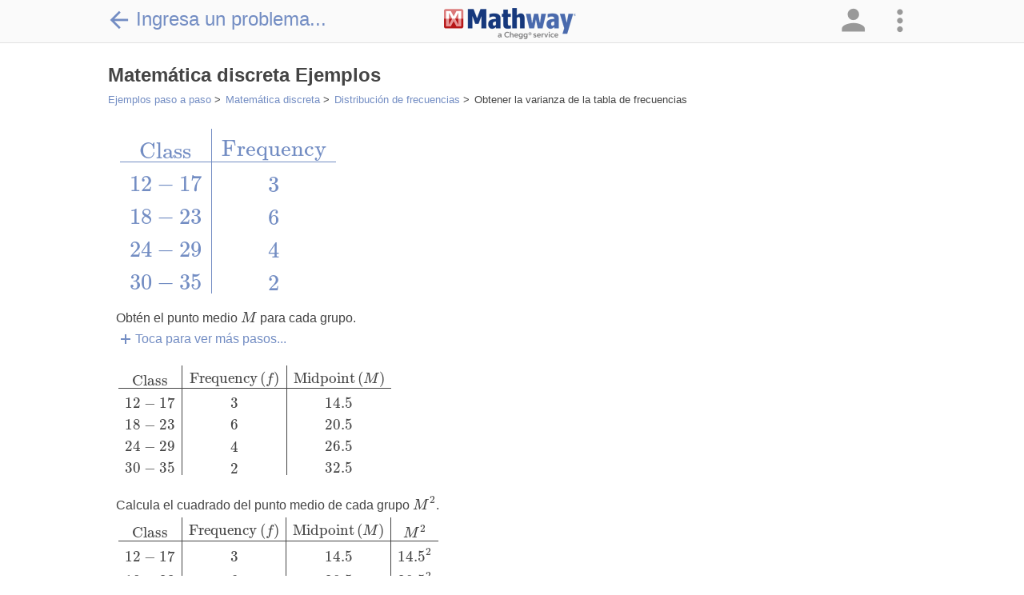

--- FILE ---
content_type: text/html; charset=utf-8
request_url: https://www.mathway.com/es/examples/finite-math/frequency-distribution/finding-the-variance-of-the-frequency-table?id=1001
body_size: 185814
content:
<!DOCTYPE html>
<html class="no-js" lang="es" xml:lang="es" dir="ltr">
<head xmlns="http://www.w3.org/1999/xhtml">
    <script>(function (H) { H.className = H.className.replace(/\bno-js\b/, 'js') })(document.documentElement)</script>
    <title>Matem&#xE1;tica discreta Ejemplos | Frequency Distribution | Finding the Variance of the Frequency Table</title>
            <meta name="keywords" content="Matem&#xE1;tica discreta, ayuda de matem&#xE1;tica discreta, problema de matem&#xE1;tica discreta, solucionador de matem&#xE1;tica discreta, tarea de matem&#xE1;tica discreta, tutor de matem&#xE1;tica discreta, calculadora de matem&#xE1;tica discreta, respuestas de matem&#xE1;tica discreta, solucionador de problemas, problemas de tarea" />
            <meta name="description" content="El solucionador de problemas matem&#xE1;ticos gratuito responde a tus preguntas de tarea de &#xE1;lgebra, geometr&#xED;a, trigonometr&#xED;a, c&#xE1;lculo y estad&#xED;stica con explicaciones paso a paso, como un tutor de matem&#xE1;tica." />
    <meta name="viewport" content="width=device-width, initial-scale=1.0, maximum-scale=1.0, user-scalable=no" />
    <meta http-equiv="Content-Type" content="text/html; charset=UTF-8" />
    <meta http-equiv="Content-Language" content="es" />
    <meta http-equiv="X-UA-Compatible" content="IE=edge" /><script type="text/javascript">window.NREUM||(NREUM={});NREUM.info = {"beacon":"bam.nr-data.net","errorBeacon":"bam.nr-data.net","licenseKey":"2b26b42fb9","applicationID":"1017324691","transactionName":"Yl0HZUZXWEEAV0JZXFsXKGd3GXNKAFlGXFZGFzFeRF9VHRpHQ1JZUFsRTBtNVVMVUVFfQUxFSkpAWUZbAkkZS1pRRQ==","queueTime":0,"applicationTime":43,"agent":"","atts":""}</script><script type="text/javascript">(window.NREUM||(NREUM={})).init={privacy:{cookies_enabled:true},ajax:{deny_list:["bam.nr-data.net"]},feature_flags:["soft_nav"],distributed_tracing:{enabled:true}};(window.NREUM||(NREUM={})).loader_config={agentID:"1835013050",accountID:"1855573",trustKey:"4257740",xpid:"VQ4CVFNUCxABVFBVBAMDUF0A",licenseKey:"2b26b42fb9",applicationID:"1017324691",browserID:"1835013050"};;/*! For license information please see nr-loader-spa-1.308.0.min.js.LICENSE.txt */
(()=>{var e,t,r={384:(e,t,r)=>{"use strict";r.d(t,{NT:()=>a,US:()=>u,Zm:()=>o,bQ:()=>d,dV:()=>c,pV:()=>l});var n=r(6154),i=r(1863),s=r(1910);const a={beacon:"bam.nr-data.net",errorBeacon:"bam.nr-data.net"};function o(){return n.gm.NREUM||(n.gm.NREUM={}),void 0===n.gm.newrelic&&(n.gm.newrelic=n.gm.NREUM),n.gm.NREUM}function c(){let e=o();return e.o||(e.o={ST:n.gm.setTimeout,SI:n.gm.setImmediate||n.gm.setInterval,CT:n.gm.clearTimeout,XHR:n.gm.XMLHttpRequest,REQ:n.gm.Request,EV:n.gm.Event,PR:n.gm.Promise,MO:n.gm.MutationObserver,FETCH:n.gm.fetch,WS:n.gm.WebSocket},(0,s.i)(...Object.values(e.o))),e}function d(e,t){let r=o();r.initializedAgents??={},t.initializedAt={ms:(0,i.t)(),date:new Date},r.initializedAgents[e]=t}function u(e,t){o()[e]=t}function l(){return function(){let e=o();const t=e.info||{};e.info={beacon:a.beacon,errorBeacon:a.errorBeacon,...t}}(),function(){let e=o();const t=e.init||{};e.init={...t}}(),c(),function(){let e=o();const t=e.loader_config||{};e.loader_config={...t}}(),o()}},782:(e,t,r)=>{"use strict";r.d(t,{T:()=>n});const n=r(860).K7.pageViewTiming},860:(e,t,r)=>{"use strict";r.d(t,{$J:()=>u,K7:()=>c,P3:()=>d,XX:()=>i,Yy:()=>o,df:()=>s,qY:()=>n,v4:()=>a});const n="events",i="jserrors",s="browser/blobs",a="rum",o="browser/logs",c={ajax:"ajax",genericEvents:"generic_events",jserrors:i,logging:"logging",metrics:"metrics",pageAction:"page_action",pageViewEvent:"page_view_event",pageViewTiming:"page_view_timing",sessionReplay:"session_replay",sessionTrace:"session_trace",softNav:"soft_navigations",spa:"spa"},d={[c.pageViewEvent]:1,[c.pageViewTiming]:2,[c.metrics]:3,[c.jserrors]:4,[c.spa]:5,[c.ajax]:6,[c.sessionTrace]:7,[c.softNav]:8,[c.sessionReplay]:9,[c.logging]:10,[c.genericEvents]:11},u={[c.pageViewEvent]:a,[c.pageViewTiming]:n,[c.ajax]:n,[c.spa]:n,[c.softNav]:n,[c.metrics]:i,[c.jserrors]:i,[c.sessionTrace]:s,[c.sessionReplay]:s,[c.logging]:o,[c.genericEvents]:"ins"}},944:(e,t,r)=>{"use strict";r.d(t,{R:()=>i});var n=r(3241);function i(e,t){"function"==typeof console.debug&&(console.debug("New Relic Warning: https://github.com/newrelic/newrelic-browser-agent/blob/main/docs/warning-codes.md#".concat(e),t),(0,n.W)({agentIdentifier:null,drained:null,type:"data",name:"warn",feature:"warn",data:{code:e,secondary:t}}))}},993:(e,t,r)=>{"use strict";r.d(t,{A$:()=>s,ET:()=>a,TZ:()=>o,p_:()=>i});var n=r(860);const i={ERROR:"ERROR",WARN:"WARN",INFO:"INFO",DEBUG:"DEBUG",TRACE:"TRACE"},s={OFF:0,ERROR:1,WARN:2,INFO:3,DEBUG:4,TRACE:5},a="log",o=n.K7.logging},1541:(e,t,r)=>{"use strict";r.d(t,{U:()=>i,f:()=>n});const n={MFE:"MFE",BA:"BA"};function i(e,t){if(2!==t?.harvestEndpointVersion)return{};const r=t.agentRef.runtime.appMetadata.agents[0].entityGuid;return e?{"source.id":e.id,"source.name":e.name,"source.type":e.type,"parent.id":e.parent?.id||r,"parent.type":e.parent?.type||n.BA}:{"entity.guid":r,appId:t.agentRef.info.applicationID}}},1687:(e,t,r)=>{"use strict";r.d(t,{Ak:()=>d,Ze:()=>h,x3:()=>u});var n=r(3241),i=r(7836),s=r(3606),a=r(860),o=r(2646);const c={};function d(e,t){const r={staged:!1,priority:a.P3[t]||0};l(e),c[e].get(t)||c[e].set(t,r)}function u(e,t){e&&c[e]&&(c[e].get(t)&&c[e].delete(t),p(e,t,!1),c[e].size&&f(e))}function l(e){if(!e)throw new Error("agentIdentifier required");c[e]||(c[e]=new Map)}function h(e="",t="feature",r=!1){if(l(e),!e||!c[e].get(t)||r)return p(e,t);c[e].get(t).staged=!0,f(e)}function f(e){const t=Array.from(c[e]);t.every(([e,t])=>t.staged)&&(t.sort((e,t)=>e[1].priority-t[1].priority),t.forEach(([t])=>{c[e].delete(t),p(e,t)}))}function p(e,t,r=!0){const a=e?i.ee.get(e):i.ee,c=s.i.handlers;if(!a.aborted&&a.backlog&&c){if((0,n.W)({agentIdentifier:e,type:"lifecycle",name:"drain",feature:t}),r){const e=a.backlog[t],r=c[t];if(r){for(let t=0;e&&t<e.length;++t)g(e[t],r);Object.entries(r).forEach(([e,t])=>{Object.values(t||{}).forEach(t=>{t[0]?.on&&t[0]?.context()instanceof o.y&&t[0].on(e,t[1])})})}}a.isolatedBacklog||delete c[t],a.backlog[t]=null,a.emit("drain-"+t,[])}}function g(e,t){var r=e[1];Object.values(t[r]||{}).forEach(t=>{var r=e[0];if(t[0]===r){var n=t[1],i=e[3],s=e[2];n.apply(i,s)}})}},1738:(e,t,r)=>{"use strict";r.d(t,{U:()=>f,Y:()=>h});var n=r(3241),i=r(9908),s=r(1863),a=r(944),o=r(5701),c=r(3969),d=r(8362),u=r(860),l=r(4261);function h(e,t,r,s){const h=s||r;!h||h[e]&&h[e]!==d.d.prototype[e]||(h[e]=function(){(0,i.p)(c.xV,["API/"+e+"/called"],void 0,u.K7.metrics,r.ee),(0,n.W)({agentIdentifier:r.agentIdentifier,drained:!!o.B?.[r.agentIdentifier],type:"data",name:"api",feature:l.Pl+e,data:{}});try{return t.apply(this,arguments)}catch(e){(0,a.R)(23,e)}})}function f(e,t,r,n,a){const o=e.info;null===r?delete o.jsAttributes[t]:o.jsAttributes[t]=r,(a||null===r)&&(0,i.p)(l.Pl+n,[(0,s.t)(),t,r],void 0,"session",e.ee)}},1741:(e,t,r)=>{"use strict";r.d(t,{W:()=>s});var n=r(944),i=r(4261);class s{#e(e,...t){if(this[e]!==s.prototype[e])return this[e](...t);(0,n.R)(35,e)}addPageAction(e,t){return this.#e(i.hG,e,t)}register(e){return this.#e(i.eY,e)}recordCustomEvent(e,t){return this.#e(i.fF,e,t)}setPageViewName(e,t){return this.#e(i.Fw,e,t)}setCustomAttribute(e,t,r){return this.#e(i.cD,e,t,r)}noticeError(e,t){return this.#e(i.o5,e,t)}setUserId(e,t=!1){return this.#e(i.Dl,e,t)}setApplicationVersion(e){return this.#e(i.nb,e)}setErrorHandler(e){return this.#e(i.bt,e)}addRelease(e,t){return this.#e(i.k6,e,t)}log(e,t){return this.#e(i.$9,e,t)}start(){return this.#e(i.d3)}finished(e){return this.#e(i.BL,e)}recordReplay(){return this.#e(i.CH)}pauseReplay(){return this.#e(i.Tb)}addToTrace(e){return this.#e(i.U2,e)}setCurrentRouteName(e){return this.#e(i.PA,e)}interaction(e){return this.#e(i.dT,e)}wrapLogger(e,t,r){return this.#e(i.Wb,e,t,r)}measure(e,t){return this.#e(i.V1,e,t)}consent(e){return this.#e(i.Pv,e)}}},1863:(e,t,r)=>{"use strict";function n(){return Math.floor(performance.now())}r.d(t,{t:()=>n})},1910:(e,t,r)=>{"use strict";r.d(t,{i:()=>s});var n=r(944);const i=new Map;function s(...e){return e.every(e=>{if(i.has(e))return i.get(e);const t="function"==typeof e?e.toString():"",r=t.includes("[native code]"),s=t.includes("nrWrapper");return r||s||(0,n.R)(64,e?.name||t),i.set(e,r),r})}},2555:(e,t,r)=>{"use strict";r.d(t,{D:()=>o,f:()=>a});var n=r(384),i=r(8122);const s={beacon:n.NT.beacon,errorBeacon:n.NT.errorBeacon,licenseKey:void 0,applicationID:void 0,sa:void 0,queueTime:void 0,applicationTime:void 0,ttGuid:void 0,user:void 0,account:void 0,product:void 0,extra:void 0,jsAttributes:{},userAttributes:void 0,atts:void 0,transactionName:void 0,tNamePlain:void 0};function a(e){try{return!!e.licenseKey&&!!e.errorBeacon&&!!e.applicationID}catch(e){return!1}}const o=e=>(0,i.a)(e,s)},2614:(e,t,r)=>{"use strict";r.d(t,{BB:()=>a,H3:()=>n,g:()=>d,iL:()=>c,tS:()=>o,uh:()=>i,wk:()=>s});const n="NRBA",i="SESSION",s=144e5,a=18e5,o={STARTED:"session-started",PAUSE:"session-pause",RESET:"session-reset",RESUME:"session-resume",UPDATE:"session-update"},c={SAME_TAB:"same-tab",CROSS_TAB:"cross-tab"},d={OFF:0,FULL:1,ERROR:2}},2646:(e,t,r)=>{"use strict";r.d(t,{y:()=>n});class n{constructor(e){this.contextId=e}}},2843:(e,t,r)=>{"use strict";r.d(t,{G:()=>s,u:()=>i});var n=r(3878);function i(e,t=!1,r,i){(0,n.DD)("visibilitychange",function(){if(t)return void("hidden"===document.visibilityState&&e());e(document.visibilityState)},r,i)}function s(e,t,r){(0,n.sp)("pagehide",e,t,r)}},3241:(e,t,r)=>{"use strict";r.d(t,{W:()=>s});var n=r(6154);const i="newrelic";function s(e={}){try{n.gm.dispatchEvent(new CustomEvent(i,{detail:e}))}catch(e){}}},3304:(e,t,r)=>{"use strict";r.d(t,{A:()=>s});var n=r(7836);const i=()=>{const e=new WeakSet;return(t,r)=>{if("object"==typeof r&&null!==r){if(e.has(r))return;e.add(r)}return r}};function s(e){try{return JSON.stringify(e,i())??""}catch(e){try{n.ee.emit("internal-error",[e])}catch(e){}return""}}},3333:(e,t,r)=>{"use strict";r.d(t,{$v:()=>u,TZ:()=>n,Xh:()=>c,Zp:()=>i,kd:()=>d,mq:()=>o,nf:()=>a,qN:()=>s});const n=r(860).K7.genericEvents,i=["auxclick","click","copy","keydown","paste","scrollend"],s=["focus","blur"],a=4,o=1e3,c=2e3,d=["PageAction","UserAction","BrowserPerformance"],u={RESOURCES:"experimental.resources",REGISTER:"register"}},3434:(e,t,r)=>{"use strict";r.d(t,{Jt:()=>s,YM:()=>d});var n=r(7836),i=r(5607);const s="nr@original:".concat(i.W),a=50;var o=Object.prototype.hasOwnProperty,c=!1;function d(e,t){return e||(e=n.ee),r.inPlace=function(e,t,n,i,s){n||(n="");const a="-"===n.charAt(0);for(let o=0;o<t.length;o++){const c=t[o],d=e[c];l(d)||(e[c]=r(d,a?c+n:n,i,c,s))}},r.flag=s,r;function r(t,r,n,c,d){return l(t)?t:(r||(r=""),nrWrapper[s]=t,function(e,t,r){if(Object.defineProperty&&Object.keys)try{return Object.keys(e).forEach(function(r){Object.defineProperty(t,r,{get:function(){return e[r]},set:function(t){return e[r]=t,t}})}),t}catch(e){u([e],r)}for(var n in e)o.call(e,n)&&(t[n]=e[n])}(t,nrWrapper,e),nrWrapper);function nrWrapper(){var s,o,l,h;let f;try{o=this,s=[...arguments],l="function"==typeof n?n(s,o):n||{}}catch(t){u([t,"",[s,o,c],l],e)}i(r+"start",[s,o,c],l,d);const p=performance.now();let g;try{return h=t.apply(o,s),g=performance.now(),h}catch(e){throw g=performance.now(),i(r+"err",[s,o,e],l,d),f=e,f}finally{const e=g-p,t={start:p,end:g,duration:e,isLongTask:e>=a,methodName:c,thrownError:f};t.isLongTask&&i("long-task",[t,o],l,d),i(r+"end",[s,o,h],l,d)}}}function i(r,n,i,s){if(!c||t){var a=c;c=!0;try{e.emit(r,n,i,t,s)}catch(t){u([t,r,n,i],e)}c=a}}}function u(e,t){t||(t=n.ee);try{t.emit("internal-error",e)}catch(e){}}function l(e){return!(e&&"function"==typeof e&&e.apply&&!e[s])}},3606:(e,t,r)=>{"use strict";r.d(t,{i:()=>s});var n=r(9908);s.on=a;var i=s.handlers={};function s(e,t,r,s){a(s||n.d,i,e,t,r)}function a(e,t,r,i,s){s||(s="feature"),e||(e=n.d);var a=t[s]=t[s]||{};(a[r]=a[r]||[]).push([e,i])}},3738:(e,t,r)=>{"use strict";r.d(t,{He:()=>i,Kp:()=>o,Lc:()=>d,Rz:()=>u,TZ:()=>n,bD:()=>s,d3:()=>a,jx:()=>l,sl:()=>h,uP:()=>c});const n=r(860).K7.sessionTrace,i="bstResource",s="resource",a="-start",o="-end",c="fn"+a,d="fn"+o,u="pushState",l=1e3,h=3e4},3785:(e,t,r)=>{"use strict";r.d(t,{R:()=>c,b:()=>d});var n=r(9908),i=r(1863),s=r(860),a=r(3969),o=r(993);function c(e,t,r={},c=o.p_.INFO,d=!0,u,l=(0,i.t)()){(0,n.p)(a.xV,["API/logging/".concat(c.toLowerCase(),"/called")],void 0,s.K7.metrics,e),(0,n.p)(o.ET,[l,t,r,c,d,u],void 0,s.K7.logging,e)}function d(e){return"string"==typeof e&&Object.values(o.p_).some(t=>t===e.toUpperCase().trim())}},3878:(e,t,r)=>{"use strict";function n(e,t){return{capture:e,passive:!1,signal:t}}function i(e,t,r=!1,i){window.addEventListener(e,t,n(r,i))}function s(e,t,r=!1,i){document.addEventListener(e,t,n(r,i))}r.d(t,{DD:()=>s,jT:()=>n,sp:()=>i})},3962:(e,t,r)=>{"use strict";r.d(t,{AM:()=>a,O2:()=>l,OV:()=>s,Qu:()=>h,TZ:()=>c,ih:()=>f,pP:()=>o,t1:()=>u,tC:()=>i,wD:()=>d});var n=r(860);const i=["click","keydown","submit"],s="popstate",a="api",o="initialPageLoad",c=n.K7.softNav,d=5e3,u=500,l={INITIAL_PAGE_LOAD:"",ROUTE_CHANGE:1,UNSPECIFIED:2},h={INTERACTION:1,AJAX:2,CUSTOM_END:3,CUSTOM_TRACER:4},f={IP:"in progress",PF:"pending finish",FIN:"finished",CAN:"cancelled"}},3969:(e,t,r)=>{"use strict";r.d(t,{TZ:()=>n,XG:()=>o,rs:()=>i,xV:()=>a,z_:()=>s});const n=r(860).K7.metrics,i="sm",s="cm",a="storeSupportabilityMetrics",o="storeEventMetrics"},4234:(e,t,r)=>{"use strict";r.d(t,{W:()=>s});var n=r(7836),i=r(1687);class s{constructor(e,t){this.agentIdentifier=e,this.ee=n.ee.get(e),this.featureName=t,this.blocked=!1}deregisterDrain(){(0,i.x3)(this.agentIdentifier,this.featureName)}}},4261:(e,t,r)=>{"use strict";r.d(t,{$9:()=>u,BL:()=>c,CH:()=>p,Dl:()=>R,Fw:()=>w,PA:()=>v,Pl:()=>n,Pv:()=>A,Tb:()=>h,U2:()=>a,V1:()=>E,Wb:()=>T,bt:()=>y,cD:()=>b,d3:()=>x,dT:()=>d,eY:()=>g,fF:()=>f,hG:()=>s,hw:()=>i,k6:()=>o,nb:()=>m,o5:()=>l});const n="api-",i=n+"ixn-",s="addPageAction",a="addToTrace",o="addRelease",c="finished",d="interaction",u="log",l="noticeError",h="pauseReplay",f="recordCustomEvent",p="recordReplay",g="register",m="setApplicationVersion",v="setCurrentRouteName",b="setCustomAttribute",y="setErrorHandler",w="setPageViewName",R="setUserId",x="start",T="wrapLogger",E="measure",A="consent"},5205:(e,t,r)=>{"use strict";r.d(t,{j:()=>S});var n=r(384),i=r(1741);var s=r(2555),a=r(3333);const o=e=>{if(!e||"string"!=typeof e)return!1;try{document.createDocumentFragment().querySelector(e)}catch{return!1}return!0};var c=r(2614),d=r(944),u=r(8122);const l="[data-nr-mask]",h=e=>(0,u.a)(e,(()=>{const e={feature_flags:[],experimental:{allow_registered_children:!1,resources:!1},mask_selector:"*",block_selector:"[data-nr-block]",mask_input_options:{color:!1,date:!1,"datetime-local":!1,email:!1,month:!1,number:!1,range:!1,search:!1,tel:!1,text:!1,time:!1,url:!1,week:!1,textarea:!1,select:!1,password:!0}};return{ajax:{deny_list:void 0,block_internal:!0,enabled:!0,autoStart:!0},api:{get allow_registered_children(){return e.feature_flags.includes(a.$v.REGISTER)||e.experimental.allow_registered_children},set allow_registered_children(t){e.experimental.allow_registered_children=t},duplicate_registered_data:!1},browser_consent_mode:{enabled:!1},distributed_tracing:{enabled:void 0,exclude_newrelic_header:void 0,cors_use_newrelic_header:void 0,cors_use_tracecontext_headers:void 0,allowed_origins:void 0},get feature_flags(){return e.feature_flags},set feature_flags(t){e.feature_flags=t},generic_events:{enabled:!0,autoStart:!0},harvest:{interval:30},jserrors:{enabled:!0,autoStart:!0},logging:{enabled:!0,autoStart:!0},metrics:{enabled:!0,autoStart:!0},obfuscate:void 0,page_action:{enabled:!0},page_view_event:{enabled:!0,autoStart:!0},page_view_timing:{enabled:!0,autoStart:!0},performance:{capture_marks:!1,capture_measures:!1,capture_detail:!0,resources:{get enabled(){return e.feature_flags.includes(a.$v.RESOURCES)||e.experimental.resources},set enabled(t){e.experimental.resources=t},asset_types:[],first_party_domains:[],ignore_newrelic:!0}},privacy:{cookies_enabled:!0},proxy:{assets:void 0,beacon:void 0},session:{expiresMs:c.wk,inactiveMs:c.BB},session_replay:{autoStart:!0,enabled:!1,preload:!1,sampling_rate:10,error_sampling_rate:100,collect_fonts:!1,inline_images:!1,fix_stylesheets:!0,mask_all_inputs:!0,get mask_text_selector(){return e.mask_selector},set mask_text_selector(t){o(t)?e.mask_selector="".concat(t,",").concat(l):""===t||null===t?e.mask_selector=l:(0,d.R)(5,t)},get block_class(){return"nr-block"},get ignore_class(){return"nr-ignore"},get mask_text_class(){return"nr-mask"},get block_selector(){return e.block_selector},set block_selector(t){o(t)?e.block_selector+=",".concat(t):""!==t&&(0,d.R)(6,t)},get mask_input_options(){return e.mask_input_options},set mask_input_options(t){t&&"object"==typeof t?e.mask_input_options={...t,password:!0}:(0,d.R)(7,t)}},session_trace:{enabled:!0,autoStart:!0},soft_navigations:{enabled:!0,autoStart:!0},spa:{enabled:!0,autoStart:!0},ssl:void 0,user_actions:{enabled:!0,elementAttributes:["id","className","tagName","type"]}}})());var f=r(6154),p=r(9324);let g=0;const m={buildEnv:p.F3,distMethod:p.Xs,version:p.xv,originTime:f.WN},v={consented:!1},b={appMetadata:{},get consented(){return this.session?.state?.consent||v.consented},set consented(e){v.consented=e},customTransaction:void 0,denyList:void 0,disabled:!1,harvester:void 0,isolatedBacklog:!1,isRecording:!1,loaderType:void 0,maxBytes:3e4,obfuscator:void 0,onerror:void 0,ptid:void 0,releaseIds:{},session:void 0,timeKeeper:void 0,registeredEntities:[],jsAttributesMetadata:{bytes:0},get harvestCount(){return++g}},y=e=>{const t=(0,u.a)(e,b),r=Object.keys(m).reduce((e,t)=>(e[t]={value:m[t],writable:!1,configurable:!0,enumerable:!0},e),{});return Object.defineProperties(t,r)};var w=r(5701);const R=e=>{const t=e.startsWith("http");e+="/",r.p=t?e:"https://"+e};var x=r(7836),T=r(3241);const E={accountID:void 0,trustKey:void 0,agentID:void 0,licenseKey:void 0,applicationID:void 0,xpid:void 0},A=e=>(0,u.a)(e,E),_=new Set;function S(e,t={},r,a){let{init:o,info:c,loader_config:d,runtime:u={},exposed:l=!0}=t;if(!c){const e=(0,n.pV)();o=e.init,c=e.info,d=e.loader_config}e.init=h(o||{}),e.loader_config=A(d||{}),c.jsAttributes??={},f.bv&&(c.jsAttributes.isWorker=!0),e.info=(0,s.D)(c);const p=e.init,g=[c.beacon,c.errorBeacon];_.has(e.agentIdentifier)||(p.proxy.assets&&(R(p.proxy.assets),g.push(p.proxy.assets)),p.proxy.beacon&&g.push(p.proxy.beacon),e.beacons=[...g],function(e){const t=(0,n.pV)();Object.getOwnPropertyNames(i.W.prototype).forEach(r=>{const n=i.W.prototype[r];if("function"!=typeof n||"constructor"===n)return;let s=t[r];e[r]&&!1!==e.exposed&&"micro-agent"!==e.runtime?.loaderType&&(t[r]=(...t)=>{const n=e[r](...t);return s?s(...t):n})})}(e),(0,n.US)("activatedFeatures",w.B)),u.denyList=[...p.ajax.deny_list||[],...p.ajax.block_internal?g:[]],u.ptid=e.agentIdentifier,u.loaderType=r,e.runtime=y(u),_.has(e.agentIdentifier)||(e.ee=x.ee.get(e.agentIdentifier),e.exposed=l,(0,T.W)({agentIdentifier:e.agentIdentifier,drained:!!w.B?.[e.agentIdentifier],type:"lifecycle",name:"initialize",feature:void 0,data:e.config})),_.add(e.agentIdentifier)}},5270:(e,t,r)=>{"use strict";r.d(t,{Aw:()=>a,SR:()=>s,rF:()=>o});var n=r(384),i=r(7767);function s(e){return!!(0,n.dV)().o.MO&&(0,i.V)(e)&&!0===e?.session_trace.enabled}function a(e){return!0===e?.session_replay.preload&&s(e)}function o(e,t){try{if("string"==typeof t?.type){if("password"===t.type.toLowerCase())return"*".repeat(e?.length||0);if(void 0!==t?.dataset?.nrUnmask||t?.classList?.contains("nr-unmask"))return e}}catch(e){}return"string"==typeof e?e.replace(/[\S]/g,"*"):"*".repeat(e?.length||0)}},5289:(e,t,r)=>{"use strict";r.d(t,{GG:()=>a,Qr:()=>c,sB:()=>o});var n=r(3878),i=r(6389);function s(){return"undefined"==typeof document||"complete"===document.readyState}function a(e,t){if(s())return e();const r=(0,i.J)(e),a=setInterval(()=>{s()&&(clearInterval(a),r())},500);(0,n.sp)("load",r,t)}function o(e){if(s())return e();(0,n.DD)("DOMContentLoaded",e)}function c(e){if(s())return e();(0,n.sp)("popstate",e)}},5607:(e,t,r)=>{"use strict";r.d(t,{W:()=>n});const n=(0,r(9566).bz)()},5701:(e,t,r)=>{"use strict";r.d(t,{B:()=>s,t:()=>a});var n=r(3241);const i=new Set,s={};function a(e,t){const r=t.agentIdentifier;s[r]??={},e&&"object"==typeof e&&(i.has(r)||(t.ee.emit("rumresp",[e]),s[r]=e,i.add(r),(0,n.W)({agentIdentifier:r,loaded:!0,drained:!0,type:"lifecycle",name:"load",feature:void 0,data:e})))}},6154:(e,t,r)=>{"use strict";r.d(t,{OF:()=>d,RI:()=>i,WN:()=>h,bv:()=>s,eN:()=>f,gm:()=>a,lR:()=>l,m:()=>c,mw:()=>o,sb:()=>u});var n=r(1863);const i="undefined"!=typeof window&&!!window.document,s="undefined"!=typeof WorkerGlobalScope&&("undefined"!=typeof self&&self instanceof WorkerGlobalScope&&self.navigator instanceof WorkerNavigator||"undefined"!=typeof globalThis&&globalThis instanceof WorkerGlobalScope&&globalThis.navigator instanceof WorkerNavigator),a=i?window:"undefined"!=typeof WorkerGlobalScope&&("undefined"!=typeof self&&self instanceof WorkerGlobalScope&&self||"undefined"!=typeof globalThis&&globalThis instanceof WorkerGlobalScope&&globalThis),o=Boolean("hidden"===a?.document?.visibilityState),c=""+a?.location,d=/iPad|iPhone|iPod/.test(a.navigator?.userAgent),u=d&&"undefined"==typeof SharedWorker,l=(()=>{const e=a.navigator?.userAgent?.match(/Firefox[/\s](\d+\.\d+)/);return Array.isArray(e)&&e.length>=2?+e[1]:0})(),h=Date.now()-(0,n.t)(),f=()=>"undefined"!=typeof PerformanceNavigationTiming&&a?.performance?.getEntriesByType("navigation")?.[0]?.responseStart},6344:(e,t,r)=>{"use strict";r.d(t,{BB:()=>u,Qb:()=>l,TZ:()=>i,Ug:()=>a,Vh:()=>s,_s:()=>o,bc:()=>d,yP:()=>c});var n=r(2614);const i=r(860).K7.sessionReplay,s="errorDuringReplay",a=.12,o={DomContentLoaded:0,Load:1,FullSnapshot:2,IncrementalSnapshot:3,Meta:4,Custom:5},c={[n.g.ERROR]:15e3,[n.g.FULL]:3e5,[n.g.OFF]:0},d={RESET:{message:"Session was reset",sm:"Reset"},IMPORT:{message:"Recorder failed to import",sm:"Import"},TOO_MANY:{message:"429: Too Many Requests",sm:"Too-Many"},TOO_BIG:{message:"Payload was too large",sm:"Too-Big"},CROSS_TAB:{message:"Session Entity was set to OFF on another tab",sm:"Cross-Tab"},ENTITLEMENTS:{message:"Session Replay is not allowed and will not be started",sm:"Entitlement"}},u=5e3,l={API:"api",RESUME:"resume",SWITCH_TO_FULL:"switchToFull",INITIALIZE:"initialize",PRELOAD:"preload"}},6389:(e,t,r)=>{"use strict";function n(e,t=500,r={}){const n=r?.leading||!1;let i;return(...r)=>{n&&void 0===i&&(e.apply(this,r),i=setTimeout(()=>{i=clearTimeout(i)},t)),n||(clearTimeout(i),i=setTimeout(()=>{e.apply(this,r)},t))}}function i(e){let t=!1;return(...r)=>{t||(t=!0,e.apply(this,r))}}r.d(t,{J:()=>i,s:()=>n})},6630:(e,t,r)=>{"use strict";r.d(t,{T:()=>n});const n=r(860).K7.pageViewEvent},6774:(e,t,r)=>{"use strict";r.d(t,{T:()=>n});const n=r(860).K7.jserrors},7295:(e,t,r)=>{"use strict";r.d(t,{Xv:()=>a,gX:()=>i,iW:()=>s});var n=[];function i(e){if(!e||s(e))return!1;if(0===n.length)return!0;if("*"===n[0].hostname)return!1;for(var t=0;t<n.length;t++){var r=n[t];if(r.hostname.test(e.hostname)&&r.pathname.test(e.pathname))return!1}return!0}function s(e){return void 0===e.hostname}function a(e){if(n=[],e&&e.length)for(var t=0;t<e.length;t++){let r=e[t];if(!r)continue;if("*"===r)return void(n=[{hostname:"*"}]);0===r.indexOf("http://")?r=r.substring(7):0===r.indexOf("https://")&&(r=r.substring(8));const i=r.indexOf("/");let s,a;i>0?(s=r.substring(0,i),a=r.substring(i)):(s=r,a="*");let[c]=s.split(":");n.push({hostname:o(c),pathname:o(a,!0)})}}function o(e,t=!1){const r=e.replace(/[.+?^${}()|[\]\\]/g,e=>"\\"+e).replace(/\*/g,".*?");return new RegExp((t?"^":"")+r+"$")}},7485:(e,t,r)=>{"use strict";r.d(t,{D:()=>i});var n=r(6154);function i(e){if(0===(e||"").indexOf("data:"))return{protocol:"data"};try{const t=new URL(e,location.href),r={port:t.port,hostname:t.hostname,pathname:t.pathname,search:t.search,protocol:t.protocol.slice(0,t.protocol.indexOf(":")),sameOrigin:t.protocol===n.gm?.location?.protocol&&t.host===n.gm?.location?.host};return r.port&&""!==r.port||("http:"===t.protocol&&(r.port="80"),"https:"===t.protocol&&(r.port="443")),r.pathname&&""!==r.pathname?r.pathname.startsWith("/")||(r.pathname="/".concat(r.pathname)):r.pathname="/",r}catch(e){return{}}}},7699:(e,t,r)=>{"use strict";r.d(t,{It:()=>s,KC:()=>o,No:()=>i,qh:()=>a});var n=r(860);const i=16e3,s=1e6,a="SESSION_ERROR",o={[n.K7.logging]:!0,[n.K7.genericEvents]:!1,[n.K7.jserrors]:!1,[n.K7.ajax]:!1}},7767:(e,t,r)=>{"use strict";r.d(t,{V:()=>i});var n=r(6154);const i=e=>n.RI&&!0===e?.privacy.cookies_enabled},7836:(e,t,r)=>{"use strict";r.d(t,{P:()=>o,ee:()=>c});var n=r(384),i=r(8990),s=r(2646),a=r(5607);const o="nr@context:".concat(a.W),c=function e(t,r){var n={},a={},u={},l=!1;try{l=16===r.length&&d.initializedAgents?.[r]?.runtime.isolatedBacklog}catch(e){}var h={on:p,addEventListener:p,removeEventListener:function(e,t){var r=n[e];if(!r)return;for(var i=0;i<r.length;i++)r[i]===t&&r.splice(i,1)},emit:function(e,r,n,i,s){!1!==s&&(s=!0);if(c.aborted&&!i)return;t&&s&&t.emit(e,r,n);var o=f(n);g(e).forEach(e=>{e.apply(o,r)});var d=v()[a[e]];d&&d.push([h,e,r,o]);return o},get:m,listeners:g,context:f,buffer:function(e,t){const r=v();if(t=t||"feature",h.aborted)return;Object.entries(e||{}).forEach(([e,n])=>{a[n]=t,t in r||(r[t]=[])})},abort:function(){h._aborted=!0,Object.keys(h.backlog).forEach(e=>{delete h.backlog[e]})},isBuffering:function(e){return!!v()[a[e]]},debugId:r,backlog:l?{}:t&&"object"==typeof t.backlog?t.backlog:{},isolatedBacklog:l};return Object.defineProperty(h,"aborted",{get:()=>{let e=h._aborted||!1;return e||(t&&(e=t.aborted),e)}}),h;function f(e){return e&&e instanceof s.y?e:e?(0,i.I)(e,o,()=>new s.y(o)):new s.y(o)}function p(e,t){n[e]=g(e).concat(t)}function g(e){return n[e]||[]}function m(t){return u[t]=u[t]||e(h,t)}function v(){return h.backlog}}(void 0,"globalEE"),d=(0,n.Zm)();d.ee||(d.ee=c)},8122:(e,t,r)=>{"use strict";r.d(t,{a:()=>i});var n=r(944);function i(e,t){try{if(!e||"object"!=typeof e)return(0,n.R)(3);if(!t||"object"!=typeof t)return(0,n.R)(4);const r=Object.create(Object.getPrototypeOf(t),Object.getOwnPropertyDescriptors(t)),s=0===Object.keys(r).length?e:r;for(let a in s)if(void 0!==e[a])try{if(null===e[a]){r[a]=null;continue}Array.isArray(e[a])&&Array.isArray(t[a])?r[a]=Array.from(new Set([...e[a],...t[a]])):"object"==typeof e[a]&&"object"==typeof t[a]?r[a]=i(e[a],t[a]):r[a]=e[a]}catch(e){r[a]||(0,n.R)(1,e)}return r}catch(e){(0,n.R)(2,e)}}},8139:(e,t,r)=>{"use strict";r.d(t,{u:()=>h});var n=r(7836),i=r(3434),s=r(8990),a=r(6154);const o={},c=a.gm.XMLHttpRequest,d="addEventListener",u="removeEventListener",l="nr@wrapped:".concat(n.P);function h(e){var t=function(e){return(e||n.ee).get("events")}(e);if(o[t.debugId]++)return t;o[t.debugId]=1;var r=(0,i.YM)(t,!0);function h(e){r.inPlace(e,[d,u],"-",p)}function p(e,t){return e[1]}return"getPrototypeOf"in Object&&(a.RI&&f(document,h),c&&f(c.prototype,h),f(a.gm,h)),t.on(d+"-start",function(e,t){var n=e[1];if(null!==n&&("function"==typeof n||"object"==typeof n)&&"newrelic"!==e[0]){var i=(0,s.I)(n,l,function(){var e={object:function(){if("function"!=typeof n.handleEvent)return;return n.handleEvent.apply(n,arguments)},function:n}[typeof n];return e?r(e,"fn-",null,e.name||"anonymous"):n});this.wrapped=e[1]=i}}),t.on(u+"-start",function(e){e[1]=this.wrapped||e[1]}),t}function f(e,t,...r){let n=e;for(;"object"==typeof n&&!Object.prototype.hasOwnProperty.call(n,d);)n=Object.getPrototypeOf(n);n&&t(n,...r)}},8362:(e,t,r)=>{"use strict";r.d(t,{d:()=>s});var n=r(9566),i=r(1741);class s extends i.W{agentIdentifier=(0,n.LA)(16)}},8374:(e,t,r)=>{r.nc=(()=>{try{return document?.currentScript?.nonce}catch(e){}return""})()},8990:(e,t,r)=>{"use strict";r.d(t,{I:()=>i});var n=Object.prototype.hasOwnProperty;function i(e,t,r){if(n.call(e,t))return e[t];var i=r();if(Object.defineProperty&&Object.keys)try{return Object.defineProperty(e,t,{value:i,writable:!0,enumerable:!1}),i}catch(e){}return e[t]=i,i}},9119:(e,t,r)=>{"use strict";r.d(t,{L:()=>s});var n=/([^?#]*)[^#]*(#[^?]*|$).*/,i=/([^?#]*)().*/;function s(e,t){return e?e.replace(t?n:i,"$1$2"):e}},9300:(e,t,r)=>{"use strict";r.d(t,{T:()=>n});const n=r(860).K7.ajax},9324:(e,t,r)=>{"use strict";r.d(t,{AJ:()=>a,F3:()=>i,Xs:()=>s,Yq:()=>o,xv:()=>n});const n="1.308.0",i="PROD",s="CDN",a="@newrelic/rrweb",o="1.0.1"},9566:(e,t,r)=>{"use strict";r.d(t,{LA:()=>o,ZF:()=>c,bz:()=>a,el:()=>d});var n=r(6154);const i="xxxxxxxx-xxxx-4xxx-yxxx-xxxxxxxxxxxx";function s(e,t){return e?15&e[t]:16*Math.random()|0}function a(){const e=n.gm?.crypto||n.gm?.msCrypto;let t,r=0;return e&&e.getRandomValues&&(t=e.getRandomValues(new Uint8Array(30))),i.split("").map(e=>"x"===e?s(t,r++).toString(16):"y"===e?(3&s()|8).toString(16):e).join("")}function o(e){const t=n.gm?.crypto||n.gm?.msCrypto;let r,i=0;t&&t.getRandomValues&&(r=t.getRandomValues(new Uint8Array(e)));const a=[];for(var o=0;o<e;o++)a.push(s(r,i++).toString(16));return a.join("")}function c(){return o(16)}function d(){return o(32)}},9908:(e,t,r)=>{"use strict";r.d(t,{d:()=>n,p:()=>i});var n=r(7836).ee.get("handle");function i(e,t,r,i,s){s?(s.buffer([e],i),s.emit(e,t,r)):(n.buffer([e],i),n.emit(e,t,r))}}},n={};function i(e){var t=n[e];if(void 0!==t)return t.exports;var s=n[e]={exports:{}};return r[e](s,s.exports,i),s.exports}i.m=r,i.d=(e,t)=>{for(var r in t)i.o(t,r)&&!i.o(e,r)&&Object.defineProperty(e,r,{enumerable:!0,get:t[r]})},i.f={},i.e=e=>Promise.all(Object.keys(i.f).reduce((t,r)=>(i.f[r](e,t),t),[])),i.u=e=>({212:"nr-spa-compressor",249:"nr-spa-recorder",478:"nr-spa"}[e]+"-1.308.0.min.js"),i.o=(e,t)=>Object.prototype.hasOwnProperty.call(e,t),e={},t="NRBA-1.308.0.PROD:",i.l=(r,n,s,a)=>{if(e[r])e[r].push(n);else{var o,c;if(void 0!==s)for(var d=document.getElementsByTagName("script"),u=0;u<d.length;u++){var l=d[u];if(l.getAttribute("src")==r||l.getAttribute("data-webpack")==t+s){o=l;break}}if(!o){c=!0;var h={478:"sha512-RSfSVnmHk59T/uIPbdSE0LPeqcEdF4/+XhfJdBuccH5rYMOEZDhFdtnh6X6nJk7hGpzHd9Ujhsy7lZEz/ORYCQ==",249:"sha512-ehJXhmntm85NSqW4MkhfQqmeKFulra3klDyY0OPDUE+sQ3GokHlPh1pmAzuNy//3j4ac6lzIbmXLvGQBMYmrkg==",212:"sha512-B9h4CR46ndKRgMBcK+j67uSR2RCnJfGefU+A7FrgR/k42ovXy5x/MAVFiSvFxuVeEk/pNLgvYGMp1cBSK/G6Fg=="};(o=document.createElement("script")).charset="utf-8",i.nc&&o.setAttribute("nonce",i.nc),o.setAttribute("data-webpack",t+s),o.src=r,0!==o.src.indexOf(window.location.origin+"/")&&(o.crossOrigin="anonymous"),h[a]&&(o.integrity=h[a])}e[r]=[n];var f=(t,n)=>{o.onerror=o.onload=null,clearTimeout(p);var i=e[r];if(delete e[r],o.parentNode&&o.parentNode.removeChild(o),i&&i.forEach(e=>e(n)),t)return t(n)},p=setTimeout(f.bind(null,void 0,{type:"timeout",target:o}),12e4);o.onerror=f.bind(null,o.onerror),o.onload=f.bind(null,o.onload),c&&document.head.appendChild(o)}},i.r=e=>{"undefined"!=typeof Symbol&&Symbol.toStringTag&&Object.defineProperty(e,Symbol.toStringTag,{value:"Module"}),Object.defineProperty(e,"__esModule",{value:!0})},i.p="https://js-agent.newrelic.com/",(()=>{var e={38:0,788:0};i.f.j=(t,r)=>{var n=i.o(e,t)?e[t]:void 0;if(0!==n)if(n)r.push(n[2]);else{var s=new Promise((r,i)=>n=e[t]=[r,i]);r.push(n[2]=s);var a=i.p+i.u(t),o=new Error;i.l(a,r=>{if(i.o(e,t)&&(0!==(n=e[t])&&(e[t]=void 0),n)){var s=r&&("load"===r.type?"missing":r.type),a=r&&r.target&&r.target.src;o.message="Loading chunk "+t+" failed: ("+s+": "+a+")",o.name="ChunkLoadError",o.type=s,o.request=a,n[1](o)}},"chunk-"+t,t)}};var t=(t,r)=>{var n,s,[a,o,c]=r,d=0;if(a.some(t=>0!==e[t])){for(n in o)i.o(o,n)&&(i.m[n]=o[n]);if(c)c(i)}for(t&&t(r);d<a.length;d++)s=a[d],i.o(e,s)&&e[s]&&e[s][0](),e[s]=0},r=self["webpackChunk:NRBA-1.308.0.PROD"]=self["webpackChunk:NRBA-1.308.0.PROD"]||[];r.forEach(t.bind(null,0)),r.push=t.bind(null,r.push.bind(r))})(),(()=>{"use strict";i(8374);var e=i(8362),t=i(860);const r=Object.values(t.K7);var n=i(5205);var s=i(9908),a=i(1863),o=i(4261),c=i(1738);var d=i(1687),u=i(4234),l=i(5289),h=i(6154),f=i(944),p=i(5270),g=i(7767),m=i(6389),v=i(7699);class b extends u.W{constructor(e,t){super(e.agentIdentifier,t),this.agentRef=e,this.abortHandler=void 0,this.featAggregate=void 0,this.loadedSuccessfully=void 0,this.onAggregateImported=new Promise(e=>{this.loadedSuccessfully=e}),this.deferred=Promise.resolve(),!1===e.init[this.featureName].autoStart?this.deferred=new Promise((t,r)=>{this.ee.on("manual-start-all",(0,m.J)(()=>{(0,d.Ak)(e.agentIdentifier,this.featureName),t()}))}):(0,d.Ak)(e.agentIdentifier,t)}importAggregator(e,t,r={}){if(this.featAggregate)return;const n=async()=>{let n;await this.deferred;try{if((0,g.V)(e.init)){const{setupAgentSession:t}=await i.e(478).then(i.bind(i,8766));n=t(e)}}catch(e){(0,f.R)(20,e),this.ee.emit("internal-error",[e]),(0,s.p)(v.qh,[e],void 0,this.featureName,this.ee)}try{if(!this.#t(this.featureName,n,e.init))return(0,d.Ze)(this.agentIdentifier,this.featureName),void this.loadedSuccessfully(!1);const{Aggregate:i}=await t();this.featAggregate=new i(e,r),e.runtime.harvester.initializedAggregates.push(this.featAggregate),this.loadedSuccessfully(!0)}catch(e){(0,f.R)(34,e),this.abortHandler?.(),(0,d.Ze)(this.agentIdentifier,this.featureName,!0),this.loadedSuccessfully(!1),this.ee&&this.ee.abort()}};h.RI?(0,l.GG)(()=>n(),!0):n()}#t(e,r,n){if(this.blocked)return!1;switch(e){case t.K7.sessionReplay:return(0,p.SR)(n)&&!!r;case t.K7.sessionTrace:return!!r;default:return!0}}}var y=i(6630),w=i(2614),R=i(3241);class x extends b{static featureName=y.T;constructor(e){var t;super(e,y.T),this.setupInspectionEvents(e.agentIdentifier),t=e,(0,c.Y)(o.Fw,function(e,r){"string"==typeof e&&("/"!==e.charAt(0)&&(e="/"+e),t.runtime.customTransaction=(r||"http://custom.transaction")+e,(0,s.p)(o.Pl+o.Fw,[(0,a.t)()],void 0,void 0,t.ee))},t),this.importAggregator(e,()=>i.e(478).then(i.bind(i,2467)))}setupInspectionEvents(e){const t=(t,r)=>{t&&(0,R.W)({agentIdentifier:e,timeStamp:t.timeStamp,loaded:"complete"===t.target.readyState,type:"window",name:r,data:t.target.location+""})};(0,l.sB)(e=>{t(e,"DOMContentLoaded")}),(0,l.GG)(e=>{t(e,"load")}),(0,l.Qr)(e=>{t(e,"navigate")}),this.ee.on(w.tS.UPDATE,(t,r)=>{(0,R.W)({agentIdentifier:e,type:"lifecycle",name:"session",data:r})})}}var T=i(384);class E extends e.d{constructor(e){var t;(super(),h.gm)?(this.features={},(0,T.bQ)(this.agentIdentifier,this),this.desiredFeatures=new Set(e.features||[]),this.desiredFeatures.add(x),(0,n.j)(this,e,e.loaderType||"agent"),t=this,(0,c.Y)(o.cD,function(e,r,n=!1){if("string"==typeof e){if(["string","number","boolean"].includes(typeof r)||null===r)return(0,c.U)(t,e,r,o.cD,n);(0,f.R)(40,typeof r)}else(0,f.R)(39,typeof e)},t),function(e){(0,c.Y)(o.Dl,function(t,r=!1){if("string"!=typeof t&&null!==t)return void(0,f.R)(41,typeof t);const n=e.info.jsAttributes["enduser.id"];r&&null!=n&&n!==t?(0,s.p)(o.Pl+"setUserIdAndResetSession",[t],void 0,"session",e.ee):(0,c.U)(e,"enduser.id",t,o.Dl,!0)},e)}(this),function(e){(0,c.Y)(o.nb,function(t){if("string"==typeof t||null===t)return(0,c.U)(e,"application.version",t,o.nb,!1);(0,f.R)(42,typeof t)},e)}(this),function(e){(0,c.Y)(o.d3,function(){e.ee.emit("manual-start-all")},e)}(this),function(e){(0,c.Y)(o.Pv,function(t=!0){if("boolean"==typeof t){if((0,s.p)(o.Pl+o.Pv,[t],void 0,"session",e.ee),e.runtime.consented=t,t){const t=e.features.page_view_event;t.onAggregateImported.then(e=>{const r=t.featAggregate;e&&!r.sentRum&&r.sendRum()})}}else(0,f.R)(65,typeof t)},e)}(this),this.run()):(0,f.R)(21)}get config(){return{info:this.info,init:this.init,loader_config:this.loader_config,runtime:this.runtime}}get api(){return this}run(){try{const e=function(e){const t={};return r.forEach(r=>{t[r]=!!e[r]?.enabled}),t}(this.init),n=[...this.desiredFeatures];n.sort((e,r)=>t.P3[e.featureName]-t.P3[r.featureName]),n.forEach(r=>{if(!e[r.featureName]&&r.featureName!==t.K7.pageViewEvent)return;if(r.featureName===t.K7.spa)return void(0,f.R)(67);const n=function(e){switch(e){case t.K7.ajax:return[t.K7.jserrors];case t.K7.sessionTrace:return[t.K7.ajax,t.K7.pageViewEvent];case t.K7.sessionReplay:return[t.K7.sessionTrace];case t.K7.pageViewTiming:return[t.K7.pageViewEvent];default:return[]}}(r.featureName).filter(e=>!(e in this.features));n.length>0&&(0,f.R)(36,{targetFeature:r.featureName,missingDependencies:n}),this.features[r.featureName]=new r(this)})}catch(e){(0,f.R)(22,e);for(const e in this.features)this.features[e].abortHandler?.();const t=(0,T.Zm)();delete t.initializedAgents[this.agentIdentifier]?.features,delete this.sharedAggregator;return t.ee.get(this.agentIdentifier).abort(),!1}}}var A=i(2843),_=i(782);class S extends b{static featureName=_.T;constructor(e){super(e,_.T),h.RI&&((0,A.u)(()=>(0,s.p)("docHidden",[(0,a.t)()],void 0,_.T,this.ee),!0),(0,A.G)(()=>(0,s.p)("winPagehide",[(0,a.t)()],void 0,_.T,this.ee)),this.importAggregator(e,()=>i.e(478).then(i.bind(i,9917))))}}var O=i(3969);class I extends b{static featureName=O.TZ;constructor(e){super(e,O.TZ),h.RI&&document.addEventListener("securitypolicyviolation",e=>{(0,s.p)(O.xV,["Generic/CSPViolation/Detected"],void 0,this.featureName,this.ee)}),this.importAggregator(e,()=>i.e(478).then(i.bind(i,6555)))}}var N=i(6774),P=i(3878),k=i(3304);class D{constructor(e,t,r,n,i){this.name="UncaughtError",this.message="string"==typeof e?e:(0,k.A)(e),this.sourceURL=t,this.line=r,this.column=n,this.__newrelic=i}}function C(e){return M(e)?e:new D(void 0!==e?.message?e.message:e,e?.filename||e?.sourceURL,e?.lineno||e?.line,e?.colno||e?.col,e?.__newrelic,e?.cause)}function j(e){const t="Unhandled Promise Rejection: ";if(!e?.reason)return;if(M(e.reason)){try{e.reason.message.startsWith(t)||(e.reason.message=t+e.reason.message)}catch(e){}return C(e.reason)}const r=C(e.reason);return(r.message||"").startsWith(t)||(r.message=t+r.message),r}function L(e){if(e.error instanceof SyntaxError&&!/:\d+$/.test(e.error.stack?.trim())){const t=new D(e.message,e.filename,e.lineno,e.colno,e.error.__newrelic,e.cause);return t.name=SyntaxError.name,t}return M(e.error)?e.error:C(e)}function M(e){return e instanceof Error&&!!e.stack}function H(e,r,n,i,o=(0,a.t)()){"string"==typeof e&&(e=new Error(e)),(0,s.p)("err",[e,o,!1,r,n.runtime.isRecording,void 0,i],void 0,t.K7.jserrors,n.ee),(0,s.p)("uaErr",[],void 0,t.K7.genericEvents,n.ee)}var B=i(1541),K=i(993),W=i(3785);function U(e,{customAttributes:t={},level:r=K.p_.INFO}={},n,i,s=(0,a.t)()){(0,W.R)(n.ee,e,t,r,!1,i,s)}function F(e,r,n,i,c=(0,a.t)()){(0,s.p)(o.Pl+o.hG,[c,e,r,i],void 0,t.K7.genericEvents,n.ee)}function V(e,r,n,i,c=(0,a.t)()){const{start:d,end:u,customAttributes:l}=r||{},h={customAttributes:l||{}};if("object"!=typeof h.customAttributes||"string"!=typeof e||0===e.length)return void(0,f.R)(57);const p=(e,t)=>null==e?t:"number"==typeof e?e:e instanceof PerformanceMark?e.startTime:Number.NaN;if(h.start=p(d,0),h.end=p(u,c),Number.isNaN(h.start)||Number.isNaN(h.end))(0,f.R)(57);else{if(h.duration=h.end-h.start,!(h.duration<0))return(0,s.p)(o.Pl+o.V1,[h,e,i],void 0,t.K7.genericEvents,n.ee),h;(0,f.R)(58)}}function G(e,r={},n,i,c=(0,a.t)()){(0,s.p)(o.Pl+o.fF,[c,e,r,i],void 0,t.K7.genericEvents,n.ee)}function z(e){(0,c.Y)(o.eY,function(t){return Y(e,t)},e)}function Y(e,r,n){(0,f.R)(54,"newrelic.register"),r||={},r.type=B.f.MFE,r.licenseKey||=e.info.licenseKey,r.blocked=!1,r.parent=n||{},Array.isArray(r.tags)||(r.tags=[]);const i={};r.tags.forEach(e=>{"name"!==e&&"id"!==e&&(i["source.".concat(e)]=!0)}),r.isolated??=!0;let o=()=>{};const c=e.runtime.registeredEntities;if(!r.isolated){const e=c.find(({metadata:{target:{id:e}}})=>e===r.id&&!r.isolated);if(e)return e}const d=e=>{r.blocked=!0,o=e};function u(e){return"string"==typeof e&&!!e.trim()&&e.trim().length<501||"number"==typeof e}e.init.api.allow_registered_children||d((0,m.J)(()=>(0,f.R)(55))),u(r.id)&&u(r.name)||d((0,m.J)(()=>(0,f.R)(48,r)));const l={addPageAction:(t,n={})=>g(F,[t,{...i,...n},e],r),deregister:()=>{d((0,m.J)(()=>(0,f.R)(68)))},log:(t,n={})=>g(U,[t,{...n,customAttributes:{...i,...n.customAttributes||{}}},e],r),measure:(t,n={})=>g(V,[t,{...n,customAttributes:{...i,...n.customAttributes||{}}},e],r),noticeError:(t,n={})=>g(H,[t,{...i,...n},e],r),register:(t={})=>g(Y,[e,t],l.metadata.target),recordCustomEvent:(t,n={})=>g(G,[t,{...i,...n},e],r),setApplicationVersion:e=>p("application.version",e),setCustomAttribute:(e,t)=>p(e,t),setUserId:e=>p("enduser.id",e),metadata:{customAttributes:i,target:r}},h=()=>(r.blocked&&o(),r.blocked);h()||c.push(l);const p=(e,t)=>{h()||(i[e]=t)},g=(r,n,i)=>{if(h())return;const o=(0,a.t)();(0,s.p)(O.xV,["API/register/".concat(r.name,"/called")],void 0,t.K7.metrics,e.ee);try{if(e.init.api.duplicate_registered_data&&"register"!==r.name){let e=n;if(n[1]instanceof Object){const t={"child.id":i.id,"child.type":i.type};e="customAttributes"in n[1]?[n[0],{...n[1],customAttributes:{...n[1].customAttributes,...t}},...n.slice(2)]:[n[0],{...n[1],...t},...n.slice(2)]}r(...e,void 0,o)}return r(...n,i,o)}catch(e){(0,f.R)(50,e)}};return l}class Z extends b{static featureName=N.T;constructor(e){var t;super(e,N.T),t=e,(0,c.Y)(o.o5,(e,r)=>H(e,r,t),t),function(e){(0,c.Y)(o.bt,function(t){e.runtime.onerror=t},e)}(e),function(e){let t=0;(0,c.Y)(o.k6,function(e,r){++t>10||(this.runtime.releaseIds[e.slice(-200)]=(""+r).slice(-200))},e)}(e),z(e);try{this.removeOnAbort=new AbortController}catch(e){}this.ee.on("internal-error",(t,r)=>{this.abortHandler&&(0,s.p)("ierr",[C(t),(0,a.t)(),!0,{},e.runtime.isRecording,r],void 0,this.featureName,this.ee)}),h.gm.addEventListener("unhandledrejection",t=>{this.abortHandler&&(0,s.p)("err",[j(t),(0,a.t)(),!1,{unhandledPromiseRejection:1},e.runtime.isRecording],void 0,this.featureName,this.ee)},(0,P.jT)(!1,this.removeOnAbort?.signal)),h.gm.addEventListener("error",t=>{this.abortHandler&&(0,s.p)("err",[L(t),(0,a.t)(),!1,{},e.runtime.isRecording],void 0,this.featureName,this.ee)},(0,P.jT)(!1,this.removeOnAbort?.signal)),this.abortHandler=this.#r,this.importAggregator(e,()=>i.e(478).then(i.bind(i,2176)))}#r(){this.removeOnAbort?.abort(),this.abortHandler=void 0}}var q=i(8990);let X=1;function J(e){const t=typeof e;return!e||"object"!==t&&"function"!==t?-1:e===h.gm?0:(0,q.I)(e,"nr@id",function(){return X++})}function Q(e){if("string"==typeof e&&e.length)return e.length;if("object"==typeof e){if("undefined"!=typeof ArrayBuffer&&e instanceof ArrayBuffer&&e.byteLength)return e.byteLength;if("undefined"!=typeof Blob&&e instanceof Blob&&e.size)return e.size;if(!("undefined"!=typeof FormData&&e instanceof FormData))try{return(0,k.A)(e).length}catch(e){return}}}var ee=i(8139),te=i(7836),re=i(3434);const ne={},ie=["open","send"];function se(e){var t=e||te.ee;const r=function(e){return(e||te.ee).get("xhr")}(t);if(void 0===h.gm.XMLHttpRequest)return r;if(ne[r.debugId]++)return r;ne[r.debugId]=1,(0,ee.u)(t);var n=(0,re.YM)(r),i=h.gm.XMLHttpRequest,s=h.gm.MutationObserver,a=h.gm.Promise,o=h.gm.setInterval,c="readystatechange",d=["onload","onerror","onabort","onloadstart","onloadend","onprogress","ontimeout"],u=[],l=h.gm.XMLHttpRequest=function(e){const t=new i(e),s=r.context(t);try{r.emit("new-xhr",[t],s),t.addEventListener(c,(a=s,function(){var e=this;e.readyState>3&&!a.resolved&&(a.resolved=!0,r.emit("xhr-resolved",[],e)),n.inPlace(e,d,"fn-",y)}),(0,P.jT)(!1))}catch(e){(0,f.R)(15,e);try{r.emit("internal-error",[e])}catch(e){}}var a;return t};function p(e,t){n.inPlace(t,["onreadystatechange"],"fn-",y)}if(function(e,t){for(var r in e)t[r]=e[r]}(i,l),l.prototype=i.prototype,n.inPlace(l.prototype,ie,"-xhr-",y),r.on("send-xhr-start",function(e,t){p(e,t),function(e){u.push(e),s&&(g?g.then(b):o?o(b):(m=-m,v.data=m))}(t)}),r.on("open-xhr-start",p),s){var g=a&&a.resolve();if(!o&&!a){var m=1,v=document.createTextNode(m);new s(b).observe(v,{characterData:!0})}}else t.on("fn-end",function(e){e[0]&&e[0].type===c||b()});function b(){for(var e=0;e<u.length;e++)p(0,u[e]);u.length&&(u=[])}function y(e,t){return t}return r}var ae="fetch-",oe=ae+"body-",ce=["arrayBuffer","blob","json","text","formData"],de=h.gm.Request,ue=h.gm.Response,le="prototype";const he={};function fe(e){const t=function(e){return(e||te.ee).get("fetch")}(e);if(!(de&&ue&&h.gm.fetch))return t;if(he[t.debugId]++)return t;function r(e,r,n){var i=e[r];"function"==typeof i&&(e[r]=function(){var e,r=[...arguments],s={};t.emit(n+"before-start",[r],s),s[te.P]&&s[te.P].dt&&(e=s[te.P].dt);var a=i.apply(this,r);return t.emit(n+"start",[r,e],a),a.then(function(e){return t.emit(n+"end",[null,e],a),e},function(e){throw t.emit(n+"end",[e],a),e})})}return he[t.debugId]=1,ce.forEach(e=>{r(de[le],e,oe),r(ue[le],e,oe)}),r(h.gm,"fetch",ae),t.on(ae+"end",function(e,r){var n=this;if(r){var i=r.headers.get("content-length");null!==i&&(n.rxSize=i),t.emit(ae+"done",[null,r],n)}else t.emit(ae+"done",[e],n)}),t}var pe=i(7485),ge=i(9566);class me{constructor(e){this.agentRef=e}generateTracePayload(e){const t=this.agentRef.loader_config;if(!this.shouldGenerateTrace(e)||!t)return null;var r=(t.accountID||"").toString()||null,n=(t.agentID||"").toString()||null,i=(t.trustKey||"").toString()||null;if(!r||!n)return null;var s=(0,ge.ZF)(),a=(0,ge.el)(),o=Date.now(),c={spanId:s,traceId:a,timestamp:o};return(e.sameOrigin||this.isAllowedOrigin(e)&&this.useTraceContextHeadersForCors())&&(c.traceContextParentHeader=this.generateTraceContextParentHeader(s,a),c.traceContextStateHeader=this.generateTraceContextStateHeader(s,o,r,n,i)),(e.sameOrigin&&!this.excludeNewrelicHeader()||!e.sameOrigin&&this.isAllowedOrigin(e)&&this.useNewrelicHeaderForCors())&&(c.newrelicHeader=this.generateTraceHeader(s,a,o,r,n,i)),c}generateTraceContextParentHeader(e,t){return"00-"+t+"-"+e+"-01"}generateTraceContextStateHeader(e,t,r,n,i){return i+"@nr=0-1-"+r+"-"+n+"-"+e+"----"+t}generateTraceHeader(e,t,r,n,i,s){if(!("function"==typeof h.gm?.btoa))return null;var a={v:[0,1],d:{ty:"Browser",ac:n,ap:i,id:e,tr:t,ti:r}};return s&&n!==s&&(a.d.tk=s),btoa((0,k.A)(a))}shouldGenerateTrace(e){return this.agentRef.init?.distributed_tracing?.enabled&&this.isAllowedOrigin(e)}isAllowedOrigin(e){var t=!1;const r=this.agentRef.init?.distributed_tracing;if(e.sameOrigin)t=!0;else if(r?.allowed_origins instanceof Array)for(var n=0;n<r.allowed_origins.length;n++){var i=(0,pe.D)(r.allowed_origins[n]);if(e.hostname===i.hostname&&e.protocol===i.protocol&&e.port===i.port){t=!0;break}}return t}excludeNewrelicHeader(){var e=this.agentRef.init?.distributed_tracing;return!!e&&!!e.exclude_newrelic_header}useNewrelicHeaderForCors(){var e=this.agentRef.init?.distributed_tracing;return!!e&&!1!==e.cors_use_newrelic_header}useTraceContextHeadersForCors(){var e=this.agentRef.init?.distributed_tracing;return!!e&&!!e.cors_use_tracecontext_headers}}var ve=i(9300),be=i(7295);function ye(e){return"string"==typeof e?e:e instanceof(0,T.dV)().o.REQ?e.url:h.gm?.URL&&e instanceof URL?e.href:void 0}var we=["load","error","abort","timeout"],Re=we.length,xe=(0,T.dV)().o.REQ,Te=(0,T.dV)().o.XHR;const Ee="X-NewRelic-App-Data";class Ae extends b{static featureName=ve.T;constructor(e){super(e,ve.T),this.dt=new me(e),this.handler=(e,t,r,n)=>(0,s.p)(e,t,r,n,this.ee);try{const e={xmlhttprequest:"xhr",fetch:"fetch",beacon:"beacon"};h.gm?.performance?.getEntriesByType("resource").forEach(r=>{if(r.initiatorType in e&&0!==r.responseStatus){const n={status:r.responseStatus},i={rxSize:r.transferSize,duration:Math.floor(r.duration),cbTime:0};_e(n,r.name),this.handler("xhr",[n,i,r.startTime,r.responseEnd,e[r.initiatorType]],void 0,t.K7.ajax)}})}catch(e){}fe(this.ee),se(this.ee),function(e,r,n,i){function o(e){var t=this;t.totalCbs=0,t.called=0,t.cbTime=0,t.end=T,t.ended=!1,t.xhrGuids={},t.lastSize=null,t.loadCaptureCalled=!1,t.params=this.params||{},t.metrics=this.metrics||{},t.latestLongtaskEnd=0,e.addEventListener("load",function(r){E(t,e)},(0,P.jT)(!1)),h.lR||e.addEventListener("progress",function(e){t.lastSize=e.loaded},(0,P.jT)(!1))}function c(e){this.params={method:e[0]},_e(this,e[1]),this.metrics={}}function d(t,r){e.loader_config.xpid&&this.sameOrigin&&r.setRequestHeader("X-NewRelic-ID",e.loader_config.xpid);var n=i.generateTracePayload(this.parsedOrigin);if(n){var s=!1;n.newrelicHeader&&(r.setRequestHeader("newrelic",n.newrelicHeader),s=!0),n.traceContextParentHeader&&(r.setRequestHeader("traceparent",n.traceContextParentHeader),n.traceContextStateHeader&&r.setRequestHeader("tracestate",n.traceContextStateHeader),s=!0),s&&(this.dt=n)}}function u(e,t){var n=this.metrics,i=e[0],s=this;if(n&&i){var o=Q(i);o&&(n.txSize=o)}this.startTime=(0,a.t)(),this.body=i,this.listener=function(e){try{"abort"!==e.type||s.loadCaptureCalled||(s.params.aborted=!0),("load"!==e.type||s.called===s.totalCbs&&(s.onloadCalled||"function"!=typeof t.onload)&&"function"==typeof s.end)&&s.end(t)}catch(e){try{r.emit("internal-error",[e])}catch(e){}}};for(var c=0;c<Re;c++)t.addEventListener(we[c],this.listener,(0,P.jT)(!1))}function l(e,t,r){this.cbTime+=e,t?this.onloadCalled=!0:this.called+=1,this.called!==this.totalCbs||!this.onloadCalled&&"function"==typeof r.onload||"function"!=typeof this.end||this.end(r)}function f(e,t){var r=""+J(e)+!!t;this.xhrGuids&&!this.xhrGuids[r]&&(this.xhrGuids[r]=!0,this.totalCbs+=1)}function p(e,t){var r=""+J(e)+!!t;this.xhrGuids&&this.xhrGuids[r]&&(delete this.xhrGuids[r],this.totalCbs-=1)}function g(){this.endTime=(0,a.t)()}function m(e,t){t instanceof Te&&"load"===e[0]&&r.emit("xhr-load-added",[e[1],e[2]],t)}function v(e,t){t instanceof Te&&"load"===e[0]&&r.emit("xhr-load-removed",[e[1],e[2]],t)}function b(e,t,r){t instanceof Te&&("onload"===r&&(this.onload=!0),("load"===(e[0]&&e[0].type)||this.onload)&&(this.xhrCbStart=(0,a.t)()))}function y(e,t){this.xhrCbStart&&r.emit("xhr-cb-time",[(0,a.t)()-this.xhrCbStart,this.onload,t],t)}function w(e){var t,r=e[1]||{};if("string"==typeof e[0]?0===(t=e[0]).length&&h.RI&&(t=""+h.gm.location.href):e[0]&&e[0].url?t=e[0].url:h.gm?.URL&&e[0]&&e[0]instanceof URL?t=e[0].href:"function"==typeof e[0].toString&&(t=e[0].toString()),"string"==typeof t&&0!==t.length){t&&(this.parsedOrigin=(0,pe.D)(t),this.sameOrigin=this.parsedOrigin.sameOrigin);var n=i.generateTracePayload(this.parsedOrigin);if(n&&(n.newrelicHeader||n.traceContextParentHeader))if(e[0]&&e[0].headers)o(e[0].headers,n)&&(this.dt=n);else{var s={};for(var a in r)s[a]=r[a];s.headers=new Headers(r.headers||{}),o(s.headers,n)&&(this.dt=n),e.length>1?e[1]=s:e.push(s)}}function o(e,t){var r=!1;return t.newrelicHeader&&(e.set("newrelic",t.newrelicHeader),r=!0),t.traceContextParentHeader&&(e.set("traceparent",t.traceContextParentHeader),t.traceContextStateHeader&&e.set("tracestate",t.traceContextStateHeader),r=!0),r}}function R(e,t){this.params={},this.metrics={},this.startTime=(0,a.t)(),this.dt=t,e.length>=1&&(this.target=e[0]),e.length>=2&&(this.opts=e[1]);var r=this.opts||{},n=this.target;_e(this,ye(n));var i=(""+(n&&n instanceof xe&&n.method||r.method||"GET")).toUpperCase();this.params.method=i,this.body=r.body,this.txSize=Q(r.body)||0}function x(e,r){if(this.endTime=(0,a.t)(),this.params||(this.params={}),(0,be.iW)(this.params))return;let i;this.params.status=r?r.status:0,"string"==typeof this.rxSize&&this.rxSize.length>0&&(i=+this.rxSize);const s={txSize:this.txSize,rxSize:i,duration:(0,a.t)()-this.startTime};n("xhr",[this.params,s,this.startTime,this.endTime,"fetch"],this,t.K7.ajax)}function T(e){const r=this.params,i=this.metrics;if(!this.ended){this.ended=!0;for(let t=0;t<Re;t++)e.removeEventListener(we[t],this.listener,!1);r.aborted||(0,be.iW)(r)||(i.duration=(0,a.t)()-this.startTime,this.loadCaptureCalled||4!==e.readyState?null==r.status&&(r.status=0):E(this,e),i.cbTime=this.cbTime,n("xhr",[r,i,this.startTime,this.endTime,"xhr"],this,t.K7.ajax))}}function E(e,n){e.params.status=n.status;var i=function(e,t){var r=e.responseType;return"json"===r&&null!==t?t:"arraybuffer"===r||"blob"===r||"json"===r?Q(e.response):"text"===r||""===r||void 0===r?Q(e.responseText):void 0}(n,e.lastSize);if(i&&(e.metrics.rxSize=i),e.sameOrigin&&n.getAllResponseHeaders().indexOf(Ee)>=0){var a=n.getResponseHeader(Ee);a&&((0,s.p)(O.rs,["Ajax/CrossApplicationTracing/Header/Seen"],void 0,t.K7.metrics,r),e.params.cat=a.split(", ").pop())}e.loadCaptureCalled=!0}r.on("new-xhr",o),r.on("open-xhr-start",c),r.on("open-xhr-end",d),r.on("send-xhr-start",u),r.on("xhr-cb-time",l),r.on("xhr-load-added",f),r.on("xhr-load-removed",p),r.on("xhr-resolved",g),r.on("addEventListener-end",m),r.on("removeEventListener-end",v),r.on("fn-end",y),r.on("fetch-before-start",w),r.on("fetch-start",R),r.on("fn-start",b),r.on("fetch-done",x)}(e,this.ee,this.handler,this.dt),this.importAggregator(e,()=>i.e(478).then(i.bind(i,3845)))}}function _e(e,t){var r=(0,pe.D)(t),n=e.params||e;n.hostname=r.hostname,n.port=r.port,n.protocol=r.protocol,n.host=r.hostname+":"+r.port,n.pathname=r.pathname,e.parsedOrigin=r,e.sameOrigin=r.sameOrigin}const Se={},Oe=["pushState","replaceState"];function Ie(e){const t=function(e){return(e||te.ee).get("history")}(e);return!h.RI||Se[t.debugId]++||(Se[t.debugId]=1,(0,re.YM)(t).inPlace(window.history,Oe,"-")),t}var Ne=i(3738);function Pe(e){(0,c.Y)(o.BL,function(r=Date.now()){const n=r-h.WN;n<0&&(0,f.R)(62,r),(0,s.p)(O.XG,[o.BL,{time:n}],void 0,t.K7.metrics,e.ee),e.addToTrace({name:o.BL,start:r,origin:"nr"}),(0,s.p)(o.Pl+o.hG,[n,o.BL],void 0,t.K7.genericEvents,e.ee)},e)}const{He:ke,bD:De,d3:Ce,Kp:je,TZ:Le,Lc:Me,uP:He,Rz:Be}=Ne;class Ke extends b{static featureName=Le;constructor(e){var r;super(e,Le),r=e,(0,c.Y)(o.U2,function(e){if(!(e&&"object"==typeof e&&e.name&&e.start))return;const n={n:e.name,s:e.start-h.WN,e:(e.end||e.start)-h.WN,o:e.origin||"",t:"api"};n.s<0||n.e<0||n.e<n.s?(0,f.R)(61,{start:n.s,end:n.e}):(0,s.p)("bstApi",[n],void 0,t.K7.sessionTrace,r.ee)},r),Pe(e);if(!(0,g.V)(e.init))return void this.deregisterDrain();const n=this.ee;let d;Ie(n),this.eventsEE=(0,ee.u)(n),this.eventsEE.on(He,function(e,t){this.bstStart=(0,a.t)()}),this.eventsEE.on(Me,function(e,r){(0,s.p)("bst",[e[0],r,this.bstStart,(0,a.t)()],void 0,t.K7.sessionTrace,n)}),n.on(Be+Ce,function(e){this.time=(0,a.t)(),this.startPath=location.pathname+location.hash}),n.on(Be+je,function(e){(0,s.p)("bstHist",[location.pathname+location.hash,this.startPath,this.time],void 0,t.K7.sessionTrace,n)});try{d=new PerformanceObserver(e=>{const r=e.getEntries();(0,s.p)(ke,[r],void 0,t.K7.sessionTrace,n)}),d.observe({type:De,buffered:!0})}catch(e){}this.importAggregator(e,()=>i.e(478).then(i.bind(i,6974)),{resourceObserver:d})}}var We=i(6344);class Ue extends b{static featureName=We.TZ;#n;recorder;constructor(e){var r;let n;super(e,We.TZ),r=e,(0,c.Y)(o.CH,function(){(0,s.p)(o.CH,[],void 0,t.K7.sessionReplay,r.ee)},r),function(e){(0,c.Y)(o.Tb,function(){(0,s.p)(o.Tb,[],void 0,t.K7.sessionReplay,e.ee)},e)}(e);try{n=JSON.parse(localStorage.getItem("".concat(w.H3,"_").concat(w.uh)))}catch(e){}(0,p.SR)(e.init)&&this.ee.on(o.CH,()=>this.#i()),this.#s(n)&&this.importRecorder().then(e=>{e.startRecording(We.Qb.PRELOAD,n?.sessionReplayMode)}),this.importAggregator(this.agentRef,()=>i.e(478).then(i.bind(i,6167)),this),this.ee.on("err",e=>{this.blocked||this.agentRef.runtime.isRecording&&(this.errorNoticed=!0,(0,s.p)(We.Vh,[e],void 0,this.featureName,this.ee))})}#s(e){return e&&(e.sessionReplayMode===w.g.FULL||e.sessionReplayMode===w.g.ERROR)||(0,p.Aw)(this.agentRef.init)}importRecorder(){return this.recorder?Promise.resolve(this.recorder):(this.#n??=Promise.all([i.e(478),i.e(249)]).then(i.bind(i,4866)).then(({Recorder:e})=>(this.recorder=new e(this),this.recorder)).catch(e=>{throw this.ee.emit("internal-error",[e]),this.blocked=!0,e}),this.#n)}#i(){this.blocked||(this.featAggregate?this.featAggregate.mode!==w.g.FULL&&this.featAggregate.initializeRecording(w.g.FULL,!0,We.Qb.API):this.importRecorder().then(()=>{this.recorder.startRecording(We.Qb.API,w.g.FULL)}))}}var Fe=i(3962);class Ve extends b{static featureName=Fe.TZ;constructor(e){if(super(e,Fe.TZ),function(e){const r=e.ee.get("tracer");function n(){}(0,c.Y)(o.dT,function(e){return(new n).get("object"==typeof e?e:{})},e);const i=n.prototype={createTracer:function(n,i){var o={},c=this,d="function"==typeof i;return(0,s.p)(O.xV,["API/createTracer/called"],void 0,t.K7.metrics,e.ee),function(){if(r.emit((d?"":"no-")+"fn-start",[(0,a.t)(),c,d],o),d)try{return i.apply(this,arguments)}catch(e){const t="string"==typeof e?new Error(e):e;throw r.emit("fn-err",[arguments,this,t],o),t}finally{r.emit("fn-end",[(0,a.t)()],o)}}}};["actionText","setName","setAttribute","save","ignore","onEnd","getContext","end","get"].forEach(r=>{c.Y.apply(this,[r,function(){return(0,s.p)(o.hw+r,[performance.now(),...arguments],this,t.K7.softNav,e.ee),this},e,i])}),(0,c.Y)(o.PA,function(){(0,s.p)(o.hw+"routeName",[performance.now(),...arguments],void 0,t.K7.softNav,e.ee)},e)}(e),!h.RI||!(0,T.dV)().o.MO)return;const r=Ie(this.ee);try{this.removeOnAbort=new AbortController}catch(e){}Fe.tC.forEach(e=>{(0,P.sp)(e,e=>{l(e)},!0,this.removeOnAbort?.signal)});const n=()=>(0,s.p)("newURL",[(0,a.t)(),""+window.location],void 0,this.featureName,this.ee);r.on("pushState-end",n),r.on("replaceState-end",n),(0,P.sp)(Fe.OV,e=>{l(e),(0,s.p)("newURL",[e.timeStamp,""+window.location],void 0,this.featureName,this.ee)},!0,this.removeOnAbort?.signal);let d=!1;const u=new((0,T.dV)().o.MO)((e,t)=>{d||(d=!0,requestAnimationFrame(()=>{(0,s.p)("newDom",[(0,a.t)()],void 0,this.featureName,this.ee),d=!1}))}),l=(0,m.s)(e=>{"loading"!==document.readyState&&((0,s.p)("newUIEvent",[e],void 0,this.featureName,this.ee),u.observe(document.body,{attributes:!0,childList:!0,subtree:!0,characterData:!0}))},100,{leading:!0});this.abortHandler=function(){this.removeOnAbort?.abort(),u.disconnect(),this.abortHandler=void 0},this.importAggregator(e,()=>i.e(478).then(i.bind(i,4393)),{domObserver:u})}}var Ge=i(3333),ze=i(9119);const Ye={},Ze=new Set;function qe(e){return"string"==typeof e?{type:"string",size:(new TextEncoder).encode(e).length}:e instanceof ArrayBuffer?{type:"ArrayBuffer",size:e.byteLength}:e instanceof Blob?{type:"Blob",size:e.size}:e instanceof DataView?{type:"DataView",size:e.byteLength}:ArrayBuffer.isView(e)?{type:"TypedArray",size:e.byteLength}:{type:"unknown",size:0}}class Xe{constructor(e,t){this.timestamp=(0,a.t)(),this.currentUrl=(0,ze.L)(window.location.href),this.socketId=(0,ge.LA)(8),this.requestedUrl=(0,ze.L)(e),this.requestedProtocols=Array.isArray(t)?t.join(","):t||"",this.openedAt=void 0,this.protocol=void 0,this.extensions=void 0,this.binaryType=void 0,this.messageOrigin=void 0,this.messageCount=0,this.messageBytes=0,this.messageBytesMin=0,this.messageBytesMax=0,this.messageTypes=void 0,this.sendCount=0,this.sendBytes=0,this.sendBytesMin=0,this.sendBytesMax=0,this.sendTypes=void 0,this.closedAt=void 0,this.closeCode=void 0,this.closeReason="unknown",this.closeWasClean=void 0,this.connectedDuration=0,this.hasErrors=void 0}}class $e extends b{static featureName=Ge.TZ;constructor(e){super(e,Ge.TZ);const r=e.init.feature_flags.includes("websockets"),n=[e.init.page_action.enabled,e.init.performance.capture_marks,e.init.performance.capture_measures,e.init.performance.resources.enabled,e.init.user_actions.enabled,r];var d;let u,l;if(d=e,(0,c.Y)(o.hG,(e,t)=>F(e,t,d),d),function(e){(0,c.Y)(o.fF,(t,r)=>G(t,r,e),e)}(e),Pe(e),z(e),function(e){(0,c.Y)(o.V1,(t,r)=>V(t,r,e),e)}(e),r&&(l=function(e){if(!(0,T.dV)().o.WS)return e;const t=e.get("websockets");if(Ye[t.debugId]++)return t;Ye[t.debugId]=1,(0,A.G)(()=>{const e=(0,a.t)();Ze.forEach(r=>{r.nrData.closedAt=e,r.nrData.closeCode=1001,r.nrData.closeReason="Page navigating away",r.nrData.closeWasClean=!1,r.nrData.openedAt&&(r.nrData.connectedDuration=e-r.nrData.openedAt),t.emit("ws",[r.nrData],r)})});class r extends WebSocket{static name="WebSocket";static toString(){return"function WebSocket() { [native code] }"}toString(){return"[object WebSocket]"}get[Symbol.toStringTag](){return r.name}#a(e){(e.__newrelic??={}).socketId=this.nrData.socketId,this.nrData.hasErrors??=!0}constructor(...e){super(...e),this.nrData=new Xe(e[0],e[1]),this.addEventListener("open",()=>{this.nrData.openedAt=(0,a.t)(),["protocol","extensions","binaryType"].forEach(e=>{this.nrData[e]=this[e]}),Ze.add(this)}),this.addEventListener("message",e=>{const{type:t,size:r}=qe(e.data);this.nrData.messageOrigin??=(0,ze.L)(e.origin),this.nrData.messageCount++,this.nrData.messageBytes+=r,this.nrData.messageBytesMin=Math.min(this.nrData.messageBytesMin||1/0,r),this.nrData.messageBytesMax=Math.max(this.nrData.messageBytesMax,r),(this.nrData.messageTypes??"").includes(t)||(this.nrData.messageTypes=this.nrData.messageTypes?"".concat(this.nrData.messageTypes,",").concat(t):t)}),this.addEventListener("close",e=>{this.nrData.closedAt=(0,a.t)(),this.nrData.closeCode=e.code,e.reason&&(this.nrData.closeReason=e.reason),this.nrData.closeWasClean=e.wasClean,this.nrData.connectedDuration=this.nrData.closedAt-this.nrData.openedAt,Ze.delete(this),t.emit("ws",[this.nrData],this)})}addEventListener(e,t,...r){const n=this,i="function"==typeof t?function(...e){try{return t.apply(this,e)}catch(e){throw n.#a(e),e}}:t?.handleEvent?{handleEvent:function(...e){try{return t.handleEvent.apply(t,e)}catch(e){throw n.#a(e),e}}}:t;return super.addEventListener(e,i,...r)}send(e){if(this.readyState===WebSocket.OPEN){const{type:t,size:r}=qe(e);this.nrData.sendCount++,this.nrData.sendBytes+=r,this.nrData.sendBytesMin=Math.min(this.nrData.sendBytesMin||1/0,r),this.nrData.sendBytesMax=Math.max(this.nrData.sendBytesMax,r),(this.nrData.sendTypes??"").includes(t)||(this.nrData.sendTypes=this.nrData.sendTypes?"".concat(this.nrData.sendTypes,",").concat(t):t)}try{return super.send(e)}catch(e){throw this.#a(e),e}}close(...e){try{super.close(...e)}catch(e){throw this.#a(e),e}}}return h.gm.WebSocket=r,t}(this.ee)),h.RI){if(fe(this.ee),se(this.ee),u=Ie(this.ee),e.init.user_actions.enabled){function f(t){const r=(0,pe.D)(t);return e.beacons.includes(r.hostname+":"+r.port)}function p(){u.emit("navChange")}Ge.Zp.forEach(e=>(0,P.sp)(e,e=>(0,s.p)("ua",[e],void 0,this.featureName,this.ee),!0)),Ge.qN.forEach(e=>{const t=(0,m.s)(e=>{(0,s.p)("ua",[e],void 0,this.featureName,this.ee)},500,{leading:!0});(0,P.sp)(e,t)}),h.gm.addEventListener("error",()=>{(0,s.p)("uaErr",[],void 0,t.K7.genericEvents,this.ee)},(0,P.jT)(!1,this.removeOnAbort?.signal)),this.ee.on("open-xhr-start",(e,r)=>{f(e[1])||r.addEventListener("readystatechange",()=>{2===r.readyState&&(0,s.p)("uaXhr",[],void 0,t.K7.genericEvents,this.ee)})}),this.ee.on("fetch-start",e=>{e.length>=1&&!f(ye(e[0]))&&(0,s.p)("uaXhr",[],void 0,t.K7.genericEvents,this.ee)}),u.on("pushState-end",p),u.on("replaceState-end",p),window.addEventListener("hashchange",p,(0,P.jT)(!0,this.removeOnAbort?.signal)),window.addEventListener("popstate",p,(0,P.jT)(!0,this.removeOnAbort?.signal))}if(e.init.performance.resources.enabled&&h.gm.PerformanceObserver?.supportedEntryTypes.includes("resource")){new PerformanceObserver(e=>{e.getEntries().forEach(e=>{(0,s.p)("browserPerformance.resource",[e],void 0,this.featureName,this.ee)})}).observe({type:"resource",buffered:!0})}}r&&l.on("ws",e=>{(0,s.p)("ws-complete",[e],void 0,this.featureName,this.ee)});try{this.removeOnAbort=new AbortController}catch(g){}this.abortHandler=()=>{this.removeOnAbort?.abort(),this.abortHandler=void 0},n.some(e=>e)?this.importAggregator(e,()=>i.e(478).then(i.bind(i,8019))):this.deregisterDrain()}}var Je=i(2646);const Qe=new Map;function et(e,t,r,n,i=!0){if("object"!=typeof t||!t||"string"!=typeof r||!r||"function"!=typeof t[r])return(0,f.R)(29);const s=function(e){return(e||te.ee).get("logger")}(e),a=(0,re.YM)(s),o=new Je.y(te.P);o.level=n.level,o.customAttributes=n.customAttributes,o.autoCaptured=i;const c=t[r]?.[re.Jt]||t[r];return Qe.set(c,o),a.inPlace(t,[r],"wrap-logger-",()=>Qe.get(c)),s}var tt=i(1910);class rt extends b{static featureName=K.TZ;constructor(e){var t;super(e,K.TZ),t=e,(0,c.Y)(o.$9,(e,r)=>U(e,r,t),t),function(e){(0,c.Y)(o.Wb,(t,r,{customAttributes:n={},level:i=K.p_.INFO}={})=>{et(e.ee,t,r,{customAttributes:n,level:i},!1)},e)}(e),z(e);const r=this.ee;["log","error","warn","info","debug","trace"].forEach(e=>{(0,tt.i)(h.gm.console[e]),et(r,h.gm.console,e,{level:"log"===e?"info":e})}),this.ee.on("wrap-logger-end",function([e]){const{level:t,customAttributes:n,autoCaptured:i}=this;(0,W.R)(r,e,n,t,i)}),this.importAggregator(e,()=>i.e(478).then(i.bind(i,5288)))}}new E({features:[Ae,x,S,Ke,Ue,I,Z,$e,rt,Ve],loaderType:"spa"})})()})();</script>

    
<style>
    .modalDialog, #tutorial-outer, #mobile-notify, #ex-container, #tm-container, #tf-container,.menu-container, #unsupported, .subject, #container, #about-container, #preloader, #gdpr-banner { display: none; }
</style>

    <link rel="shortcut icon" href="/favicon.ico" />
    <meta property="fb:app_id" content="407486582633925" />
    <link rel="apple-touch-icon" sizes="57x57" href="/icons/apple-touch-icon-57x57.png" />
    <link rel="apple-touch-icon" sizes="114x114" href="/icons/apple-touch-icon-114x114.png" />
    <link rel="apple-touch-icon" sizes="72x72" href="/icons/apple-touch-icon-72x72.png" />
    <link rel="apple-touch-icon" sizes="144x144" href="/icons/apple-touch-icon-144x144.png" />
    <link rel="apple-touch-icon" sizes="60x60" href="/icons/apple-touch-icon-60x60.png" />
    <link rel="apple-touch-icon" sizes="120x120" href="/icons/apple-touch-icon-120x120.png" />
    <link rel="apple-touch-icon" sizes="76x76" href="/icons/apple-touch-icon-76x76.png" />
    <link rel="apple-touch-icon" sizes="152x152" href="/icons/apple-touch-icon-152x152.png" />
    <link rel="icon" type="image/png" href="/icons/favicon-196x196.png" sizes="196x196" />
    <link rel="icon" type="image/png" href="/icons/favicon-160x160.png" sizes="160x160" />
    <link rel="icon" type="image/png" href="/icons/favicon-96x96.png" sizes="96x96" />
    <link rel="icon" type="image/png" href="/icons/favicon-16x16.png" sizes="16x16" />
    <link rel="icon" type="image/png" href="/icons/favicon-32x32.png" sizes="32x32" />
    <meta name="msapplication-TileColor" content="#6C6C6C" />
    <meta name="msapplication-TileImage" content="/icons/mstile-144x144.png" />
    
    <link rel="canonical" href="https://www.mathway.com/es/examples/finite-math/frequency-distribution/finding-the-variance-of-the-frequency-table" />


        <link rel="alternate" href="https://www.mathway.com/examples/finite-math/frequency-distribution/finding-the-variance-of-the-frequency-table" hreflang="en-US" />
        <link rel="alternate" href="https://www.mathway.com/es/examples/finite-math/frequency-distribution/finding-the-variance-of-the-frequency-table" hreflang="es" />
        <link rel="alternate" href="https://www.mathway.com/pt/examples/finite-math/frequency-distribution/finding-the-variance-of-the-frequency-table" hreflang="pt" />
        <link rel="alternate" href="https://www.mathway.com/ar/examples/finite-math/frequency-distribution/finding-the-variance-of-the-frequency-table" hreflang="ar" />
        <link rel="alternate" href="https://www.mathway.com/zh/examples/finite-math/frequency-distribution/finding-the-variance-of-the-frequency-table" hreflang="zh" />
        <link rel="alternate" href="https://www.mathway.com/ru/examples/finite-math/frequency-distribution/finding-the-variance-of-the-frequency-table" hreflang="ru" />
        <link rel="alternate" href="https://www.mathway.com/ko/examples/finite-math/frequency-distribution/finding-the-variance-of-the-frequency-table" hreflang="ko" />
        <link rel="alternate" href="https://www.mathway.com/hi/examples/finite-math/frequency-distribution/finding-the-variance-of-the-frequency-table" hreflang="hi" />
        <link rel="alternate" href="https://www.mathway.com/de/examples/finite-math/frequency-distribution/finding-the-variance-of-the-frequency-table" hreflang="de" />
        <link rel="alternate" href="https://www.mathway.com/fr/examples/finite-math/frequency-distribution/finding-the-variance-of-the-frequency-table" hreflang="fr" />
        <link rel="alternate" href="https://www.mathway.com/ja/examples/finite-math/frequency-distribution/finding-the-variance-of-the-frequency-table" hreflang="ja" />
        <link rel="alternate" href="https://www.mathway.com/it/examples/finite-math/frequency-distribution/finding-the-variance-of-the-frequency-table" hreflang="it" />
        <link rel="alternate" href="https://www.mathway.com/id/examples/finite-math/frequency-distribution/finding-the-variance-of-the-frequency-table" hreflang="id" />
        <link rel="alternate" href="https://www.mathway.com/vi/examples/finite-math/frequency-distribution/finding-the-variance-of-the-frequency-table" hreflang="vi" />

    

<!-- Hint browser to establish connection early -->
<link rel="preconnect" href="https://assets.adobedtm.com" crossorigin>

<!-- Preload script (fetch ASAP) and mark high priority for modern browsers -->
<link rel="preload" href="https://assets.adobedtm.com/e157c7ff34e2d6bd3c151937f4c67f693db0150f/satelliteLib-c1031098c10bfbe330181ddd96ac8850d00f040d.js" as="script" crossorigin fetchpriority="high">

<!-- Defer execution (preserve order, non-blocking). Keep this in <head> so preload helps. -->
<script defer src="https://assets.adobedtm.com/e157c7ff34e2d6bd3c151937f4c67f693db0150f/satelliteLib-c1031098c10bfbe330181ddd96ac8850d00f040d.js" crossorigin fetchpriority="high"></script>

<!-- Google Tag Manager -->
<script>(function(w,d,s,l,i){w[l]=w[l]||[];w[l].push({'gtm.start':
new Date().getTime(),event:'gtm.js'});var f=d.getElementsByTagName(s)[0],
j=d.createElement(s),dl=l!='dataLayer'?'&l='+l:'';j.async=true;j.src=
'https://www.googletagmanager.com/gtm.js?id='+i+dl;f.parentNode.insertBefore(j,f);
})(window,document,'script','dataLayer','GTM-TBW6KWN6');</script>
<!-- End Google Tag Manager -->
</head>

<!--[if lte IE 9 ]><body class="ie browser-unsupported ltr"><![endif]-->
<!--<![if !IE]><!-->
<body class="browser-modern ltr lang-es">
    <!--<![endif]-->
    <!-- Google Tag Manager (noscript) -->
<noscript><iframe src="https://www.googletagmanager.com/ns.html?id=GTM-TBW6KWN6"
height="0" width="0" style="display:none;visibility:hidden"></iframe></noscript>
<!-- End Google Tag Manager (noscript) -->



    <div id="overlay"></div>

    <div id="about-container" class="container">
        
<div id="header">
    <div id="mobile-notify">
        <div class="cell">
            <div class="mobile-dismiss"><i class="mw mw-close"></i></div>
            <div id="culture-hint"></div>
            <div id="csp-message"></div>
            <div class="mobile-messages">
                <div class="icon sprite icon-30"></div>
                <div class="mathway">Mathway</div>
                <div id="mobile-web">Visita Mathway en el sitio web</div>
                <div id="mobile-android">Empezar prueba gratis de 7&#xA0;d&#xED;as en la app</div>
                <div id="mobile-ios">Empezar prueba gratis de 7&#xA0;d&#xED;as en la app</div>
                <div id="mobile-amazon">Descarga gratis en Amazon</div>
                <div id="mobile-windows">Descarga gratis en Windows Store</div>
                <div id="mobile-web-trial">Take a photo of your math problem on the app</div>
            </div>
            <button class="mobile-browse">OBTENER</button>
            <button class="culture-go">Ir</button>
            <div class="clear"></div>
        </div>
    </div>
    <div id="top-menu">
        <div class="cell">
                <div class="left-side">
                        <div id="return-link" tabindex="0"><i class="mw mw-go-back"></i>Ingresa un problema...</div>
                </div>
                <a href="/es/" id="mathway-link" class="logo-mathway sprite logo-header" target="_top" tabindex="0" aria-label="Clickable Mathway Logo Link"></a>
                <div class="right-side">
                    <div id="tutor-available" title="Tutor availability">
                        <label class="switch">
                            <input type="checkbox" />
                            <span class="slider round"></span>
                        </label>
                    </div>
                    <div class="member-icon" tabindex="0">
                        <div class="subscribed-icon"><i class="mw mw-upgrade"></i></div>
                        <i class="mw mw-member" aria-label="Clickable Settings Dropdown"></i>
                    </div>
                    <div class="show-more" tabindex="0"><i class="mw mw-show-more" aria-label="Clickable More Options Dropdown"></i></div>
                    <div class="clear"></div>
                </div>
            <div class="clear"></div>
        </div>
    </div>
    <div id="tutor-toolbar">
        <div class="cell">
            <div class="left-side">
            </div>
            <div class="right-side">
            </div>
        </div>
    </div>
</div>

<div id="dropdowns">
    <div class="cell">
        


        <div id="showmore-menu" class="menu-container">
    <a id="menu-upgrade" class="menu-row link auth-not-subbed" href="#upgrade">
        <div class="menu-bullet"><i class="mw mw-upgrade"></i></div>
        <div class="menu-text">Actualizar</div>
        <div class="clear"></div>
    </a>



    <a class="menu-row link" href="/es/about" target="_top">
        <div class="menu-bullet"><i class="mw mw-about"></i></div>
        <div class="menu-text">Acerca de</div>
        <div class="clear"></div>
    </a>
    <a class="menu-row link" href="https://www.chegg.com/contactus/mathwaysupport" target="_blank">
        <div class="menu-bullet"><i class="mw mw-help"></i></div>
        <div class="menu-text">Ayuda</div>
        <div class="clear"></div>
    </a>
    <span id="affiliates-placeholder"></span>
    <span id="teacher-placeholder"></span>

    <a class="menu-row link your-privacy-choices-menu-link" href="https://privacyportal.onetrust.com/webform/a21a74f4-2f93-44a2-a887-302a9213c997/06b040b7-49eb-464a-b19a-ea35c85c79fc" target="_blank">
        <div class="menu-text">Your Privacy Choices</div>
        <div class="clear"></div>
    </a>

    <a class="menu-row link onetrust-menu-link ot-sdk-show-settings" href="#"></a>

</div>

        <div id="user-menu" class="menu-container" tabindex="0">
    <a class="menu-row link" href="#signin" target="_top">
        <div class="menu-bullet"><i class="mw mw-signinarrow"></i></div>
        <div class="menu-text user-menu-text">Iniciar sesi&#xF3;n</div>
        <div class="clear"></div>
    </a>
    <a class="menu-row link" href="#signup" target="_top">
        <div class="menu-bullet"><i class="mw mw-member"></i></div>
        <div class="menu-text user-menu-text">Registrarse</div>
        <div class="clear"></div>
    </a>
</div>

    </div>
</div>




<div id="about-content" class="main-window">
    <div class="cell" style="margin-top: 35px;">

        <h1 style="margin-bottom:0;">Matem&#xE1;tica discreta Ejemplos</h1>

        <div id="example-breadcrumbs">
    <div class="ex-breadcrumbs">
                <div class="ex-breadcrumb"><a href="/es/examples/">Ejemplos paso a paso</a></div>
                <div class="ex-breadcrumb"><a href="/es/examples/finite-math">Matem&#xE1;tica discreta</a></div>
                <div class="ex-breadcrumb"><a href="/es/examples/finite-math/frequency-distribution">Distribuci&#xF3;n de frecuencias</a></div>
                <div class="ex-breadcrumb">Obtener la varianza de la tabla de frecuencias</div>
        <div class="clear"></div>
    </div>
        </div>


            <div id="example-area">
                <div id="visitor-problem"><div id="example-problem"><script type="math/mml"><math><mstyle displaystyle="true"><mtable rowalign="center" columnalign="center" rowlines="solid none" columnlines="solid"><mtr><mtd><mtext>Class</mtext></mtd><mtd><mtext>Frequency</mtext></mtd></mtr><mtr><mtd><mn>12</mn><mo>-</mo><mn>17</mn></mtd><mtd><mn>3</mn></mtd></mtr><mtr><mtd><mn>18</mn><mo>-</mo><mn>23</mn></mtd><mtd><mn>6</mn></mtd></mtr><mtr><mtd><mn>24</mn><mo>-</mo><mn>29</mn></mtd><mtd><mn>4</mn></mtd></mtr><mtr><mtd><mn>30</mn><mo>-</mo><mn>35</mn></mtd><mtd><mn>2</mn></mtd></mtr></mtable></mstyle></math></script></div></div><div class="visitor-block"><div data-step="1" class="StepNumber">Paso 1</div><div class="visitor-bubbles"><div class="example-bubble visitor-expandable"><div class="visitor-content"><div class="Explanation">Obtén el punto medio <script type="math/mml"><math><mstyle displaystyle="true"><mi>M</mi></mstyle></math></script> para cada grupo.</div></div><div class="visitor-toggle-button"><div class="visitor-bullet"></div><span class="visitor-more-steps">Toca para ver más pasos...</span></div></div><div class="visitor-child-rows"><div data-step="1.1" class="StepNumber StepHidden">Paso 1.1</div><div class="visitor-bubble"><div class="visitor-content"><div class="Explanation">El límite inferior de cada clase es el menor valor de la clase. Por el contrario, el límite superior de cada clase es el mayor valor de la clase.</div><div class="Explanation MathLine"><script type="math/mml"><math><mstyle displaystyle="true"><mtable rowalign="center" columnalign="center" rowlines="solid none" columnlines="solid"><mtr><mtd><mi>Class</mi></mtd><mtd><mi>Frequency</mi><mrow><mo>(</mo><mi>f</mi><mo>)</mo></mrow></mtd><mtd><mi>Lower</mi><mi>Limits</mi></mtd><mtd><mi>Upper</mi><mi>Limits</mi></mtd></mtr><mtr><mtd><mn>12</mn><mo>-</mo><mn>17</mn></mtd><mtd><mn>3</mn></mtd><mtd><mn>12</mn></mtd><mtd><mn>17</mn></mtd></mtr><mtr><mtd><mn>18</mn><mo>-</mo><mn>23</mn></mtd><mtd><mn>6</mn></mtd><mtd><mn>18</mn></mtd><mtd><mn>23</mn></mtd></mtr><mtr><mtd><mn>24</mn><mo>-</mo><mn>29</mn></mtd><mtd><mn>4</mn></mtd><mtd><mn>24</mn></mtd><mtd><mn>29</mn></mtd></mtr><mtr><mtd><mn>30</mn><mo>-</mo><mn>35</mn></mtd><mtd><mn>2</mn></mtd><mtd><mn>30</mn></mtd><mtd><mn>35</mn></mtd></mtr></mtable></mstyle></math></script></div></div></div><div data-step="1.2" class="StepNumber StepHidden">Paso 1.2</div><div class="visitor-bubble"><div class="visitor-content"><div class="Explanation">El punto medio de la clase es el límite inferior para la clase más el límite superior para la clase, dividido por <script type="math/mml"><math><mstyle displaystyle="true"><mn>2</mn></mstyle></math></script>.</div><div class="Explanation MathLine"><script type="math/mml"><math><mstyle displaystyle="true"><mtable rowalign="center" columnalign="center" rowlines="solid none" columnlines="solid"><mtr><mtd><mi>Class</mi></mtd><mtd><mi>Frequency</mi><mrow><mo>(</mo><mi>f</mi><mo>)</mo></mrow></mtd><mtd><mi>Lower</mi><mi>Limits</mi></mtd><mtd><mi>Upper</mi><mi>Limits</mi></mtd><mtd><mi>Midpoint</mi><mrow><mo>(</mo><mi>M</mi><mo>)</mo></mrow></mtd></mtr><mtr><mtd><mn>12</mn><mo>-</mo><mn>17</mn></mtd><mtd><mn>3</mn></mtd><mtd><mn>12</mn></mtd><mtd><mn>17</mn></mtd><mtd><mfrac><mrow><mn>12</mn><mo>+</mo><mn>17</mn></mrow><mrow><mn>2</mn></mrow></mfrac></mtd></mtr><mtr><mtd><mn>18</mn><mo>-</mo><mn>23</mn></mtd><mtd><mn>6</mn></mtd><mtd><mn>18</mn></mtd><mtd><mn>23</mn></mtd><mtd><mfrac><mrow><mn>18</mn><mo>+</mo><mn>23</mn></mrow><mrow><mn>2</mn></mrow></mfrac></mtd></mtr><mtr><mtd><mn>24</mn><mo>-</mo><mn>29</mn></mtd><mtd><mn>4</mn></mtd><mtd><mn>24</mn></mtd><mtd><mn>29</mn></mtd><mtd><mfrac><mrow><mn>24</mn><mo>+</mo><mn>29</mn></mrow><mrow><mn>2</mn></mrow></mfrac></mtd></mtr><mtr><mtd><mn>30</mn><mo>-</mo><mn>35</mn></mtd><mtd><mn>2</mn></mtd><mtd><mn>30</mn></mtd><mtd><mn>35</mn></mtd><mtd><mfrac><mrow><mn>30</mn><mo>+</mo><mn>35</mn></mrow><mrow><mn>2</mn></mrow></mfrac></mtd></mtr></mtable></mstyle></math></script></div></div></div><div data-step="1.3" class="StepNumber StepHidden">Paso 1.3</div><div class="visitor-bubble"><div class="visitor-content"><div class="Explanation">Simplifica toda la columna de puntos medios.</div><div class="Explanation MathLine"><script type="math/mml"><math><mstyle displaystyle="true"><mtable rowalign="center" columnalign="center" rowlines="solid none" columnlines="solid"><mtr><mtd><mi>Class</mi></mtd><mtd><mi>Frequency</mi><mrow><mo>(</mo><mi>f</mi><mo>)</mo></mrow></mtd><mtd><mi>Lower</mi><mi>Limits</mi></mtd><mtd><mi>Upper</mi><mi>Limits</mi></mtd><mtd><mi>Midpoint</mi><mrow><mo>(</mo><mi>M</mi><mo>)</mo></mrow></mtd></mtr><mtr><mtd><mn>12</mn><mo>-</mo><mn>17</mn></mtd><mtd><mn>3</mn></mtd><mtd><mn>12</mn></mtd><mtd><mn>17</mn></mtd><mtd><mn>14.5</mn></mtd></mtr><mtr><mtd><mn>18</mn><mo>-</mo><mn>23</mn></mtd><mtd><mn>6</mn></mtd><mtd><mn>18</mn></mtd><mtd><mn>23</mn></mtd><mtd><mn>20.5</mn></mtd></mtr><mtr><mtd><mn>24</mn><mo>-</mo><mn>29</mn></mtd><mtd><mn>4</mn></mtd><mtd><mn>24</mn></mtd><mtd><mn>29</mn></mtd><mtd><mn>26.5</mn></mtd></mtr><mtr><mtd><mn>30</mn><mo>-</mo><mn>35</mn></mtd><mtd><mn>2</mn></mtd><mtd><mn>30</mn></mtd><mtd><mn>35</mn></mtd><mtd><mn>32.5</mn></mtd></mtr></mtable></mstyle></math></script></div></div></div><div data-step="1.4" class="StepNumber StepHidden">Paso 1.4</div><div class="visitor-bubble"><div class="visitor-content"><div class="Explanation">Suma la columna de puntos medios a la tabla original.</div><div class="Explanation MathLine"><script type="math/mml"><math><mstyle displaystyle="true"><mtable rowalign="center" columnalign="center" rowlines="solid none" columnlines="solid"><mtr><mtd><mi>Class</mi></mtd><mtd><mi>Frequency</mi><mrow><mo>(</mo><mi>f</mi><mo>)</mo></mrow></mtd><mtd><mi>Midpoint</mi><mrow><mo>(</mo><mi>M</mi><mo>)</mo></mrow></mtd></mtr><mtr><mtd><mn>12</mn><mo>-</mo><mn>17</mn></mtd><mtd><mn>3</mn></mtd><mtd><mn>14.5</mn></mtd></mtr><mtr><mtd><mn>18</mn><mo>-</mo><mn>23</mn></mtd><mtd><mn>6</mn></mtd><mtd><mn>20.5</mn></mtd></mtr><mtr><mtd><mn>24</mn><mo>-</mo><mn>29</mn></mtd><mtd><mn>4</mn></mtd><mtd><mn>26.5</mn></mtd></mtr><mtr><mtd><mn>30</mn><mo>-</mo><mn>35</mn></mtd><mtd><mn>2</mn></mtd><mtd><mn>32.5</mn></mtd></mtr></mtable></mstyle></math></script></div></div></div></div><div class="visitor-bubble"><div class="visitor-content"><div class="Explanation MathLine"><script type="math/mml"><math><mstyle displaystyle="true"><mtable rowalign="center" columnalign="center" rowlines="solid none" columnlines="solid"><mtr><mtd><mi>Class</mi></mtd><mtd><mi>Frequency</mi><mrow><mo>(</mo><mi>f</mi><mo>)</mo></mrow></mtd><mtd><mi>Midpoint</mi><mrow><mo>(</mo><mi>M</mi><mo>)</mo></mrow></mtd></mtr><mtr><mtd><mn>12</mn><mo>-</mo><mn>17</mn></mtd><mtd><mn>3</mn></mtd><mtd><mn>14.5</mn></mtd></mtr><mtr><mtd><mn>18</mn><mo>-</mo><mn>23</mn></mtd><mtd><mn>6</mn></mtd><mtd><mn>20.5</mn></mtd></mtr><mtr><mtd><mn>24</mn><mo>-</mo><mn>29</mn></mtd><mtd><mn>4</mn></mtd><mtd><mn>26.5</mn></mtd></mtr><mtr><mtd><mn>30</mn><mo>-</mo><mn>35</mn></mtd><mtd><mn>2</mn></mtd><mtd><mn>32.5</mn></mtd></mtr></mtable></mstyle></math></script></div></div></div></div><div class="clear"></div></div><div class="visitor-block"><div data-step="2" class="StepNumber">Paso 2</div><div class="visitor-bubbles"><div class="example-bubble"><div class="visitor-content"><div class="Explanation">Calcula el cuadrado del punto medio de cada grupo <script type="math/mml"><math><mstyle displaystyle="true"><msup><mrow><mi>M</mi></mrow><mrow><mn>2</mn></mrow></msup></mstyle></math></script>.</div><div class="Explanation MathLine"><script type="math/mml"><math><mstyle displaystyle="true"><mtable rowalign="center" columnalign="center" rowlines="solid none" columnlines="solid"><mtr><mtd><mi>Class</mi></mtd><mtd><mi>Frequency</mi><mrow><mo>(</mo><mi>f</mi><mo>)</mo></mrow></mtd><mtd><mi>Midpoint</mi><mrow><mo>(</mo><mi>M</mi><mo>)</mo></mrow></mtd><mtd><msup><mrow><mi>M</mi></mrow><mrow><mn>2</mn></mrow></msup></mtd></mtr><mtr><mtd><mn>12</mn><mo>-</mo><mn>17</mn></mtd><mtd><mn>3</mn></mtd><mtd><mn>14.5</mn></mtd><mtd><msup><mrow><mn>14.5</mn></mrow><mrow><mn>2</mn></mrow></msup></mtd></mtr><mtr><mtd><mn>18</mn><mo>-</mo><mn>23</mn></mtd><mtd><mn>6</mn></mtd><mtd><mn>20.5</mn></mtd><mtd><msup><mrow><mn>20.5</mn></mrow><mrow><mn>2</mn></mrow></msup></mtd></mtr><mtr><mtd><mn>24</mn><mo>-</mo><mn>29</mn></mtd><mtd><mn>4</mn></mtd><mtd><mn>26.5</mn></mtd><mtd><msup><mrow><mn>26.5</mn></mrow><mrow><mn>2</mn></mrow></msup></mtd></mtr><mtr><mtd><mn>30</mn><mo>-</mo><mn>35</mn></mtd><mtd><mn>2</mn></mtd><mtd><mn>32.5</mn></mtd><mtd><msup><mrow><mn>32.5</mn></mrow><mrow><mn>2</mn></mrow></msup></mtd></mtr></mtable></mstyle></math></script></div></div></div></div><div class="clear"></div></div><div class="visitor-block"><div data-step="3" class="StepNumber">Paso 3</div><div class="visitor-bubbles"><div class="example-bubble"><div class="visitor-content"><div class="Explanation">Simplifica la columna <script type="math/mml"><math><mstyle displaystyle="true"><msup><mrow><mi>M</mi></mrow><mrow><mn>2</mn></mrow></msup></mstyle></math></script>.</div><div class="Explanation MathLine"><script type="math/mml"><math><mstyle displaystyle="true"><mtable rowalign="center" columnalign="center" rowlines="solid none" columnlines="solid"><mtr><mtd><mi>Class</mi></mtd><mtd><mi>Frequency</mi><mrow><mo>(</mo><mi>f</mi><mo>)</mo></mrow></mtd><mtd><mi>Midpoint</mi><mrow><mo>(</mo><mi>M</mi><mo>)</mo></mrow></mtd><mtd><msup><mrow><mi>M</mi></mrow><mrow><mn>2</mn></mrow></msup></mtd></mtr><mtr><mtd><mn>12</mn><mo>-</mo><mn>17</mn></mtd><mtd><mn>3</mn></mtd><mtd><mn>14.5</mn></mtd><mtd><mn>210.25</mn></mtd></mtr><mtr><mtd><mn>18</mn><mo>-</mo><mn>23</mn></mtd><mtd><mn>6</mn></mtd><mtd><mn>20.5</mn></mtd><mtd><mn>420.25</mn></mtd></mtr><mtr><mtd><mn>24</mn><mo>-</mo><mn>29</mn></mtd><mtd><mn>4</mn></mtd><mtd><mn>26.5</mn></mtd><mtd><mn>702.25</mn></mtd></mtr><mtr><mtd><mn>30</mn><mo>-</mo><mn>35</mn></mtd><mtd><mn>2</mn></mtd><mtd><mn>32.5</mn></mtd><mtd><mn>1056.25</mn></mtd></mtr></mtable></mstyle></math></script></div></div></div></div><div class="clear"></div></div><div class="visitor-block"><div data-step="4" class="StepNumber">Paso 4</div><div class="visitor-bubbles"><div class="example-bubble"><div class="visitor-content"><div class="Explanation">Multiplica cada punto medio al cuadrado por su frecuencia <script type="math/mml"><math><mstyle displaystyle="true"><mi>f</mi></mstyle></math></script>.</div><div class="Explanation MathLine"><script type="math/mml"><math><mstyle displaystyle="true"><mtable rowalign="center" columnalign="center" rowlines="solid none" columnlines="solid"><mtr><mtd><mi>Class</mi></mtd><mtd><mi>Frequency</mi><mrow><mo>(</mo><mi>f</mi><mo>)</mo></mrow></mtd><mtd><mi>Midpoint</mi><mrow><mo>(</mo><mi>M</mi><mo>)</mo></mrow></mtd><mtd><msup><mrow><mi>M</mi></mrow><mrow><mn>2</mn></mrow></msup></mtd><mtd><mi>f</mi><mo>&sdot;</mo><msup><mrow><mi>M</mi></mrow><mrow><mn>2</mn></mrow></msup></mtd></mtr><mtr><mtd><mn>12</mn><mo>-</mo><mn>17</mn></mtd><mtd><mn>3</mn></mtd><mtd><mn>14.5</mn></mtd><mtd><mn>210.25</mn></mtd><mtd><mn>3</mn><mo>&sdot;</mo><mn>210.25</mn></mtd></mtr><mtr><mtd><mn>18</mn><mo>-</mo><mn>23</mn></mtd><mtd><mn>6</mn></mtd><mtd><mn>20.5</mn></mtd><mtd><mn>420.25</mn></mtd><mtd><mn>6</mn><mo>&sdot;</mo><mn>420.25</mn></mtd></mtr><mtr><mtd><mn>24</mn><mo>-</mo><mn>29</mn></mtd><mtd><mn>4</mn></mtd><mtd><mn>26.5</mn></mtd><mtd><mn>702.25</mn></mtd><mtd><mn>4</mn><mo>&sdot;</mo><mn>702.25</mn></mtd></mtr><mtr><mtd><mn>30</mn><mo>-</mo><mn>35</mn></mtd><mtd><mn>2</mn></mtd><mtd><mn>32.5</mn></mtd><mtd><mn>1056.25</mn></mtd><mtd><mn>2</mn><mo>&sdot;</mo><mn>1056.25</mn></mtd></mtr></mtable></mstyle></math></script></div></div></div></div><div class="clear"></div></div><div class="visitor-block"><div data-step="5" class="StepNumber">Paso 5</div><div class="visitor-bubbles"><div class="example-bubble"><div class="visitor-content"><div class="Explanation">Simplifica la columna <script type="math/mml"><math><mstyle displaystyle="true"><mi>f</mi><mo>&sdot;</mo><msup><mrow><mi>M</mi></mrow><mrow><mn>2</mn></mrow></msup></mstyle></math></script>.</div><div class="Explanation MathLine"><script type="math/mml"><math><mstyle displaystyle="true"><mtable rowalign="center" columnalign="center" rowlines="solid none" columnlines="solid"><mtr><mtd><mi>Class</mi></mtd><mtd><mi>Frequency</mi><mrow><mo>(</mo><mi>f</mi><mo>)</mo></mrow></mtd><mtd><mi>Midpoint</mi><mrow><mo>(</mo><mi>M</mi><mo>)</mo></mrow></mtd><mtd><msup><mrow><mi>M</mi></mrow><mrow><mn>2</mn></mrow></msup></mtd><mtd><mi>f</mi><mo>&sdot;</mo><msup><mrow><mi>M</mi></mrow><mrow><mn>2</mn></mrow></msup></mtd></mtr><mtr><mtd><mn>12</mn><mo>-</mo><mn>17</mn></mtd><mtd><mn>3</mn></mtd><mtd><mn>14.5</mn></mtd><mtd><mn>210.25</mn></mtd><mtd><mn>630.75</mn></mtd></mtr><mtr><mtd><mn>18</mn><mo>-</mo><mn>23</mn></mtd><mtd><mn>6</mn></mtd><mtd><mn>20.5</mn></mtd><mtd><mn>420.25</mn></mtd><mtd><mn>2521.5</mn></mtd></mtr><mtr><mtd><mn>24</mn><mo>-</mo><mn>29</mn></mtd><mtd><mn>4</mn></mtd><mtd><mn>26.5</mn></mtd><mtd><mn>702.25</mn></mtd><mtd><mn>2809</mn></mtd></mtr><mtr><mtd><mn>30</mn><mo>-</mo><mn>35</mn></mtd><mtd><mn>2</mn></mtd><mtd><mn>32.5</mn></mtd><mtd><mn>1056.25</mn></mtd><mtd><mn>2112.5</mn></mtd></mtr></mtable></mstyle></math></script></div></div></div></div><div class="clear"></div></div><div class="visitor-block"><div data-step="6" class="StepNumber">Paso 6</div><div class="visitor-bubbles"><div class="example-bubble"><div class="visitor-content"><div class="Explanation">Obtén la suma de todas las frecuencias. En este caso, la suma de todas las frecuencias es <script type="math/mml"><math><mstyle displaystyle="true"><mi>n</mi><mo>=</mo><mn>3</mn><mo>,</mo><mn>6</mn><mo>,</mo><mn>4</mn><mo>,</mo><mn>2</mn><mo>=</mo><mn>15</mn></mstyle></math></script>.</div><div class="Explanation MathLine"><script type="math/mml"><math><mstyle displaystyle="true"><mstyle displaystyle="true"><munderover><mo>&#x2211;</mo><mrow/><mrow/></munderover></mstyle><mo>&#8289;</mo><mi>f</mi><mo>=</mo><mi>n</mi><mo>=</mo><mn>15</mn></mstyle></math></script></div></div></div></div><div class="clear"></div></div><div class="visitor-block"><div data-step="7" class="StepNumber">Paso 7</div><div class="visitor-bubbles"><div class="example-bubble"><div class="visitor-content"><div class="Explanation">Obtén la suma de la columna <script type="math/mml"><math><mstyle displaystyle="true"><mi>f</mi><mo>&sdot;</mo><msup><mrow><mi>M</mi></mrow><mrow><mn>2</mn></mrow></msup></mstyle></math></script>. En este caso, <script type="math/mml"><math><mstyle displaystyle="true"><mn>630.75</mn><mo>+</mo><mn>2521.5</mn><mo>+</mo><mn>2809</mn><mo>+</mo><mn>2112.5</mn><mo>=</mo><mn>8073.75</mn></mstyle></math></script>.</div><div class="Explanation MathLine"><script type="math/mml"><math><mstyle displaystyle="true"><mstyle displaystyle="true"><munderover><mo>&#x2211;</mo><mrow/><mrow/></munderover></mstyle><mo>&#8289;</mo><mi>f</mi><mo>&sdot;</mo><msup><mrow><mi>M</mi></mrow><mrow><mn>2</mn></mrow></msup><mo>=</mo><mn>8073.75</mn></mstyle></math></script></div></div></div></div><div class="clear"></div></div><div class="visitor-block"><div data-step="8" class="StepNumber">Paso 8</div><div class="visitor-bubbles"><div class="example-bubble visitor-expandable"><div class="visitor-content"><div class="Explanation">Obtén la media <script type="math/mml"><math><mstyle displaystyle="true"><mi>&mu;</mi></mstyle></math></script>.</div></div><div class="visitor-toggle-button"><div class="visitor-bullet"></div><span class="visitor-more-steps">Toca para ver más pasos...</span></div></div><div class="visitor-child-rows"><div data-step="8.1" class="StepNumber StepHidden">Paso 8.1</div><div class="visitor-bubble"><div class="visitor-content"><div class="Explanation">Obtén el punto medio <script type="math/mml"><math><mstyle displaystyle="true"><mi>M</mi></mstyle></math></script> para cada clase.</div><div class="Explanation MathLine"><script type="math/mml"><math><mstyle displaystyle="true"><mtable rowalign="center" columnalign="center" rowlines="solid none" columnlines="solid"><mtr><mtd><mi>Class</mi></mtd><mtd><mi>Frequency</mi><mrow><mo>(</mo><mi>f</mi><mo>)</mo></mrow></mtd><mtd><mi>Midpoint</mi><mrow><mo>(</mo><mi>M</mi><mo>)</mo></mrow></mtd></mtr><mtr><mtd><mn>12</mn><mo>-</mo><mn>17</mn></mtd><mtd><mn>3</mn></mtd><mtd><mn>14.5</mn></mtd></mtr><mtr><mtd><mn>18</mn><mo>-</mo><mn>23</mn></mtd><mtd><mn>6</mn></mtd><mtd><mn>20.5</mn></mtd></mtr><mtr><mtd><mn>24</mn><mo>-</mo><mn>29</mn></mtd><mtd><mn>4</mn></mtd><mtd><mn>26.5</mn></mtd></mtr><mtr><mtd><mn>30</mn><mo>-</mo><mn>35</mn></mtd><mtd><mn>2</mn></mtd><mtd><mn>32.5</mn></mtd></mtr></mtable></mstyle></math></script></div></div></div><div data-step="8.2" class="StepNumber StepHidden">Paso 8.2</div><div class="visitor-bubble"><div class="visitor-content"><div class="Explanation">Multiplica la frecuencia de cada clase por el punto medio de la clase.</div><div class="Explanation MathLine"><script type="math/mml"><math><mstyle displaystyle="true"><mtable rowalign="center" columnalign="center" rowlines="solid none" columnlines="solid"><mtr><mtd><mi>Class</mi></mtd><mtd><mi>Frequency</mi><mrow><mo>(</mo><mi>f</mi><mo>)</mo></mrow></mtd><mtd><mi>Midpoint</mi><mrow><mo>(</mo><mi>M</mi><mo>)</mo></mrow></mtd><mtd><mi>f</mi><mo>&sdot;</mo><mi>M</mi></mtd></mtr><mtr><mtd><mn>12</mn><mo>-</mo><mn>17</mn></mtd><mtd><mn>3</mn></mtd><mtd><mn>14.5</mn></mtd><mtd><mn>3</mn><mo>&sdot;</mo><mn>14.5</mn></mtd></mtr><mtr><mtd><mn>18</mn><mo>-</mo><mn>23</mn></mtd><mtd><mn>6</mn></mtd><mtd><mn>20.5</mn></mtd><mtd><mn>6</mn><mo>&sdot;</mo><mn>20.5</mn></mtd></mtr><mtr><mtd><mn>24</mn><mo>-</mo><mn>29</mn></mtd><mtd><mn>4</mn></mtd><mtd><mn>26.5</mn></mtd><mtd><mn>4</mn><mo>&sdot;</mo><mn>26.5</mn></mtd></mtr><mtr><mtd><mn>30</mn><mo>-</mo><mn>35</mn></mtd><mtd><mn>2</mn></mtd><mtd><mn>32.5</mn></mtd><mtd><mn>2</mn><mo>&sdot;</mo><mn>32.5</mn></mtd></mtr></mtable></mstyle></math></script></div></div></div><div data-step="8.3" class="StepNumber StepHidden">Paso 8.3</div><div class="visitor-bubble"><div class="visitor-content"><div class="Explanation">Simplifica la columna <script type="math/mml"><math><mstyle displaystyle="true"><mi>f</mi><mo>&sdot;</mo><mi>M</mi></mstyle></math></script>.</div><div class="Explanation MathLine"><script type="math/mml"><math><mstyle displaystyle="true"><mtable rowalign="center" columnalign="center" rowlines="solid none" columnlines="solid"><mtr><mtd><mi>Class</mi></mtd><mtd><mi>Frequency</mi><mrow><mo>(</mo><mi>f</mi><mo>)</mo></mrow></mtd><mtd><mi>Midpoint</mi><mrow><mo>(</mo><mi>M</mi><mo>)</mo></mrow></mtd><mtd><mi>f</mi><mo>&sdot;</mo><mi>M</mi></mtd></mtr><mtr><mtd><mn>12</mn><mo>-</mo><mn>17</mn></mtd><mtd><mn>3</mn></mtd><mtd><mn>14.5</mn></mtd><mtd><mn>43.5</mn></mtd></mtr><mtr><mtd><mn>18</mn><mo>-</mo><mn>23</mn></mtd><mtd><mn>6</mn></mtd><mtd><mn>20.5</mn></mtd><mtd><mn>123</mn></mtd></mtr><mtr><mtd><mn>24</mn><mo>-</mo><mn>29</mn></mtd><mtd><mn>4</mn></mtd><mtd><mn>26.5</mn></mtd><mtd><mn>106</mn></mtd></mtr><mtr><mtd><mn>30</mn><mo>-</mo><mn>35</mn></mtd><mtd><mn>2</mn></mtd><mtd><mn>32.5</mn></mtd><mtd><mn>65</mn></mtd></mtr></mtable></mstyle></math></script></div></div></div><div data-step="8.4" class="StepNumber StepHidden">Paso 8.4</div><div class="visitor-bubble"><div class="visitor-content"><div class="Explanation">Suma los valores en la columna <script type="math/mml"><math><mstyle displaystyle="true"><mi>f</mi><mo>&sdot;</mo><mi>M</mi></mstyle></math></script>.</div><div class="Explanation MathLine"><script type="math/mml"><math><mstyle displaystyle="true"><mn>43.5</mn><mo>+</mo><mn>123</mn><mo>+</mo><mn>106</mn><mo>+</mo><mn>65</mn><mo>=</mo><mn>337.5</mn></mstyle></math></script></div></div></div><div data-step="8.5" class="StepNumber StepHidden">Paso 8.5</div><div class="visitor-bubble"><div class="visitor-content"><div class="Explanation">Suma los valores en la columna de frecuencia.</div><div class="Explanation MathLine"><script type="math/mml"><math><mstyle displaystyle="true"><mi>n</mi><mo>=</mo><mn>3</mn><mo>+</mo><mn>6</mn><mo>+</mo><mn>4</mn><mo>+</mo><mn>2</mn><mo>=</mo><mn>15</mn></mstyle></math></script></div></div></div><div data-step="8.6" class="StepNumber StepHidden">Paso 8.6</div><div class="visitor-bubble"><div class="visitor-content"><div class="Explanation">La media (<Z>mu<z>) es la suma de <script type="math/mml"><math><mstyle displaystyle="true"><mi>f</mi><mo>&sdot;</mo><mi>M</mi></mstyle></math></script> dividido por <script type="math/mml"><math><mstyle displaystyle="true"><mi>n</mi></mstyle></math></script>, que es la suma de frecuencias.</div><div class="Explanation MathLine"><script type="math/mml"><math><mstyle displaystyle="true"><mi>&mu;</mi><mo>=</mo><mfrac><mrow><mstyle displaystyle="true"><munderover><mo>&#x2211;</mo><mrow/><mrow/></munderover></mstyle><mo>&#8289;</mo><mi>f</mi><mo>&sdot;</mo><mi>M</mi></mrow><mrow><mstyle displaystyle="true"><munderover><mo>&#x2211;</mo><mrow/><mrow/></munderover></mstyle><mo>&#8289;</mo><mi>f</mi></mrow></mfrac></mstyle></math></script></div></div></div><div data-step="8.7" class="StepNumber StepHidden">Paso 8.7</div><div class="visitor-bubble"><div class="visitor-content"><div class="Explanation">La media es la suma del producto de los puntos medios y las frecuencias, dividida por el total de frecuencias.</div><div class="Explanation MathLine"><script type="math/mml"><math><mstyle displaystyle="true"><mi>&mu;</mi><mo>=</mo><mfrac><mrow><mn>337.5</mn></mrow><mrow><mn>15</mn></mrow></mfrac></mstyle></math></script></div></div></div><div data-step="8.8" class="StepNumber StepHidden">Paso 8.8</div><div class="visitor-bubble"><div class="visitor-content"><div class="Explanation">Simplifica el lado derecho de <script type="math/mml"><math><mstyle displaystyle="true"><mi>&mu;</mi><mo>=</mo><mfrac><mrow><mn>337.5</mn></mrow><mrow><mn>15</mn></mrow></mfrac></mstyle></math></script>.</div><div class="Explanation MathLine"><script type="math/mml"><math><mstyle displaystyle="true"><mn>22.5</mn></mstyle></math></script></div></div></div></div><div class="visitor-bubble"><div class="visitor-content"><div class="Explanation MathLine"><script type="math/mml"><math><mstyle displaystyle="true"><mn>22.5</mn></mstyle></math></script></div></div></div></div><div class="clear"></div></div><div class="visitor-block"><div data-step="9" class="StepNumber">Paso 9</div><div class="visitor-bubbles"><div class="example-bubble"><div class="visitor-content"><div class="Explanation">La ecuación para la desviación estándar es <script type="math/mml"><math><mstyle displaystyle="true"><msup><mrow><mi>S</mi></mrow><mrow><mn>2</mn></mrow></msup><mo>=</mo><mfrac><mrow><mstyle displaystyle="true"><munderover><mo>&#x2211;</mo><mrow/><mrow/></munderover></mstyle><mo>&#8289;</mo><mi>f</mi><mo>&sdot;</mo><msup><mrow><mi>M</mi></mrow><mrow><mn>2</mn></mrow></msup><mo>-</mo><mi>n</mi><msup><mrow><mo>(</mo><mi>&mu;</mi><mo>)</mo></mrow><mrow><mn>2</mn></mrow></msup></mrow><mrow><mi>n</mi><mo>-</mo><mn>1</mn></mrow></mfrac></mstyle></math></script>.</div><div class="Explanation MathLine"><script type="math/mml"><math><mstyle displaystyle="true"><msup><mrow><mi>S</mi></mrow><mrow><mn>2</mn></mrow></msup><mo>=</mo><mfrac><mrow><mstyle displaystyle="true"><munderover><mo>&#x2211;</mo><mrow/><mrow/></munderover></mstyle><mo>&#8289;</mo><mi>f</mi><mo>&sdot;</mo><msup><mrow><mi>M</mi></mrow><mrow><mn>2</mn></mrow></msup><mo>-</mo><mi>n</mi><msup><mrow><mo>(</mo><mi>&mu;</mi><mo>)</mo></mrow><mrow><mn>2</mn></mrow></msup></mrow><mrow><mi>n</mi><mo>-</mo><mn>1</mn></mrow></mfrac></mstyle></math></script></div></div></div></div><div class="clear"></div></div><div class="visitor-block"><div data-step="10" class="StepNumber">Paso 10</div><div class="visitor-bubbles"><div class="example-bubble"><div class="visitor-content"><div class="Explanation">Sustituye los valores calculados en <script type="math/mml"><math><mstyle displaystyle="true"><msup><mrow><mi>S</mi></mrow><mrow><mn>2</mn></mrow></msup><mo>=</mo><mfrac><mrow><mstyle displaystyle="true"><munderover><mo>&#x2211;</mo><mrow/><mrow/></munderover></mstyle><mo>&#8289;</mo><mi>f</mi><mo>&sdot;</mo><msup><mrow><mi>M</mi></mrow><mrow><mn>2</mn></mrow></msup><mo>-</mo><mi>n</mi><msup><mrow><mo>(</mo><mi>&mu;</mi><mo>)</mo></mrow><mrow><mn>2</mn></mrow></msup></mrow><mrow><mi>n</mi><mo>-</mo><mn>1</mn></mrow></mfrac></mstyle></math></script>.</div><div class="Explanation MathLine"><script type="math/mml"><math><mstyle displaystyle="true"><msup><mrow><mi>S</mi></mrow><mrow><mn>2</mn></mrow></msup><mo>=</mo><mfrac><mrow><mn>8073.75</mn><mo>-</mo><mn>15</mn><msup><mrow><mo>(</mo><mn>22.5</mn><mo>)</mo></mrow><mrow><mn>2</mn></mrow></msup></mrow><mrow><mn>15</mn><mo>-</mo><mn>1</mn></mrow></mfrac></mstyle></math></script></div></div></div></div><div class="clear"></div></div><div class="visitor-block"><div data-step="11" class="StepNumber">Paso 11</div><div class="visitor-bubbles"><div class="example-bubble"><div class="visitor-content last-step"><div class="Explanation">Simplifica el lado derecho de <script type="math/mml"><math><mstyle displaystyle="true"><msup><mrow><mi>S</mi></mrow><mrow><mn>2</mn></mrow></msup><mo>=</mo><mfrac><mrow><mn>8073.75</mn><mo>-</mo><mn>15</mn><msup><mrow><mo>(</mo><mn>22.5</mn><mo>)</mo></mrow><mrow><mn>2</mn></mrow></msup></mrow><mrow><mn>15</mn><mo>-</mo><mn>1</mn></mrow></mfrac></mstyle></math></script> para obtener la varianza <script type="math/mml"><math><mstyle displaystyle="true"><msup><mrow><mi>S</mi></mrow><mrow><mn>2</mn></mrow></msup><mo>=</mo><mn><mn>34.</mn><mover accent="true"><mn>285714</mn><mo>&#x203e;</mo></mover></mn></mstyle></math></script>.</div><div class="Explanation MathLine"><script type="math/mml"><math><mstyle displaystyle="true"><mn>34.28571428</mn></mstyle></math></script></div></div></div></div><div class="clear"></div></div>
            </div>

        <a href="/es/FiniteMath" id="come-on-you-know-you-wanna" problem="XHRhYmxlW1tDbGFzcyxGcmVxdWVuY3ldLFsxMi0xNywzXSxbMTgtMjMsNl0sWzI0LTI5LDRdLFszMC0zNSwyXV0=">Ingresa TU problema</a>

        

<div id="footer">
    <ul class="social-media">
        <li><a href="https://www.facebook.com/Mathway" target="_blank" title="Facebook"><i class="mw mw-facebook"></i></a></li>
        <li><a href="https://twitter.com/Mathway" target="_blank" title="Twitter"><i class="mw mw-twitter"></i></a></li>
        <li><a href="https://www.instagram.com/mathway_official/" target="_blank" title="Instagram"><i class="mw mw-instagram"></i></a></li>
        <li><a href="https://www.youtube.com/Mathway" target="_blank" title="YouTube"><i class="mw mw-youtube"></i></a></li>
        <li><a href="https://www.linkedin.com/company/mathway" target="_blank" title="LinkedIn"><i class="mw mw-linkedin"></i></a></li>
        <li><a href="https://www.pinterest.com/mathwayofficial" target="_blank" title="Pinterest"><i class="mw mw-pinterest"></i></a></li>
    </ul>
    <ul class="footer-links">
        <li class="link"><a href="/es/about">Acerca de</a></li>
        <li class="current"><a href="/es/examples">Ejemplos</a></li>
        <li class="link"><a href="/es/glossary">Glosario</a></li>
        <li class="link"><a href="/es/affiliate">Afiliadas</a></li>
        <li class="link"><a href="https://collegemarketing.chegg.com" target="_blank" title="An&#xFA;nciate con nosotros">An&#xFA;nciate con nosotros</a></li>
        <li class="link"><a href="/es/careers">Carreras profesionales</a></li>
        <li class="link"><a href="/es/press">Prensa</a></li>
        <li class="link"><a href="/privacy">Privacidad</a></li>
        <li class="link"><a href="/es/terms" target="_blank">T&#xE9;rminos</a>  </li>
        <li class="link"><a href="https://www.chegg.com/contactus/mathwaysupport" target="_blank">Contacto</a></li>
        <li class="link"><a id="ot-sdk-btn" class="ot-sdk-show-settings" href="#">DO NOT SELL MY INFO</a></li>
        <li><a href="https://privacyportal.onetrust.com/webform/a21a74f4-2f93-44a2-a887-302a9213c997/06b040b7-49eb-464a-b19a-ea35c85c79fc" target="_blank" title="Your Privacy Choices">Your Privacy Choices</a></li>
        <li>Mathway &copy; 2026</li>
    </ul>
</div>

    </div>
</div>




    </div>

    
    
<script type="mathway-template" id="glossary-template">
    <div class="glossary-container"></div>
</script>
    
<script type="mathway-template" id="graph-template">
    <div id="graph-container" class="no-selection">
        <div id="graph-controls">
            <i class="mw mw-graph-zoom-in" id="graph-zoom-in"></i>
            <i class="mw mw-graph-center" id="graph-center"></i>
            <i class="mw mw-graph-zoom-out" id="graph-zoom-out"></i>
            <div class="clear"></div>
        </div>
        <div id="graph-inner"></div>
    </div>
</script>




    

<script type="mathway-template" id="signup-template">
    <div id="sign-up" class="login-dialog">
        <h2 class="login-header">Registrarse</h2>
        <div class="login-validation">
            <ul>
                <li class="noemail">Ingresa una direcci&#xF3;n de correo electr&#xF3;nico</li>
                <li class="emailinvalid">Ingresa una direcci&#xF3;n de correo electr&#xF3;nico v&#xE1;lida</li>
                <li class="emailtaken">Este correo electr&#xF3;nico ya se ha utilizado.</li>
                <li class="nopassword">Ingresa una contrase&#xF1;a</li>
                <li class="passwordinvalid">Direcci&#xF3;n de correo electr&#xF3;nico o contrase&#xF1;a desconocidos o inv&#xE1;lidos.</li>
                <li class="passwordshort">La contrase&#xF1;a debe tener una longitud de 5&#xA0;caracteres</li>
                <li class="serverresult">Correo electr&#xF3;nico desconocido o contrase&#xF1;a incorrecta.</li>
                <li class="facebooknoemail">Para iniciar sesi&#xF3;n con Facebook, debes permitir que Mathway acceda a tu direcci&#xF3;n de correo electr&#xF3;nico.</li>
                <li class="captchainvalid">Escribe el texto reCAPTCHA</li>
                <li class="passwordsimple">
                    <p style="margin-bottom:0">Aseg&#xFA;rate de que tu contrase&#xF1;a tenga al menos 8&#xA0;caracteres y alguno de los siguientes elementos:</p>
                    <ul>
                        <li>una letra</li>
                        <li>un n&#xFA;mero</li>
                        <li>un car&#xE1;cter especial: @$#!%*?&amp;</li>
                    </ul>
                </li>
            </ul>
        </div>
        <form novalidate="novalidate" class="login-form">
            <input type="email" name="email" class="field login-email" placeholder="Correo electr&#xF3;nico" tabindex="1" />
            <input type="password" name="password" class="field login-password" placeholder="Crear una contrase&#xF1;a" tabindex="2" />
            <p class="login-forgot">Acepto <a href="/es/Terms" class="sign-up-link-terms">Términos</a> y <a href="/es/Privacy" class="sign-up-link-privacy">Privacidad</a> de Mathway</p>
            <div class="login-verify"></div>
            <button class="login-submit" tabindex="3">Registrarse</button>
        </form>
        <div class="login-separator">
            <hr />
            <span>O</span>
        </div>
        <button class="login-facebook">
            <span class="box"><i class="mw mw-facebook-inverse"></i></span>
            <span class="buttonText">Iniciar sesi&#xF3;n con Facebook</span>
        </button>
        <button class="login-google">
            <span class="sprite google-signin"></span>
            <span class="buttonText">Iniciar sesi&#xF3;n con Google</span>
        </button>

        <div id="appleid-signin" class="login-apple" data-color="black" data-border="false" data-border-radius="0" data-type="sign-up"></div>

        <div class="login-bottom">¿Tienes una cuenta? <a href="#" class="">Iniciar sesión</a></div>
    </div>
</script>

<script type="mathway-template" id="signin-template">
    <div id="sign-in" class="login-dialog">
        <h2 class="login-header">Iniciar sesi&#xF3;n</h2>
        <div class="login-validation">
            <ul>
                <li class="noemail">Ingresa una direcci&#xF3;n de correo electr&#xF3;nico</li>
                <li class="emailinvalid">Ingresa una direcci&#xF3;n de correo electr&#xF3;nico v&#xE1;lida</li>
                <li class="emailtaken">Este correo electr&#xF3;nico ya se ha utilizado.</li>
                <li class="nopassword">Ingresa una contrase&#xF1;a</li>
                <li class="passwordinvalid">Direcci&#xF3;n de correo electr&#xF3;nico o contrase&#xF1;a desconocidos o inv&#xE1;lidos.</li>
                <li class="passwordshort">La contrase&#xF1;a debe tener una longitud de 5&#xA0;caracteres</li>
                <li class="serverresult">Correo electr&#xF3;nico desconocido o contrase&#xF1;a incorrecta.</li>
                <li class="facebooknoemail">Para iniciar sesi&#xF3;n con Facebook, debes permitir que Mathway acceda a tu direcci&#xF3;n de correo electr&#xF3;nico.</li>
                <li class="captchainvalid">Escribe el texto reCAPTCHA</li>
            </ul>
        </div>
        <form novalidate="novalidate" class="login-form">
            <input type="email" name="email" class="field login-email" placeholder="Correo electr&#xF3;nico" tabindex="1" />
            <input type="password" name="password" class="field login-password" placeholder="Contrase&#xF1;a" tabindex="2" />
            <p class="login-forgot"><a href="#" id="si-forgot-password">&#xBF;Olvidaste tu contrase&#xF1;a?</a></p>
            <div class="login-verify"></div>
            <button class="login-submit" tabindex="3">Iniciar sesi&#xF3;n</button>
        </form>
        <div class="login-separator">
            <hr />
            <span>O</span>
        </div>
        <button class="login-facebook">
            <span class="box"><i class="mw mw-facebook-inverse"></i></span>
            <span class="buttonText">Iniciar sesi&#xF3;n con Facebook</span>
        </button>
        <button class="login-google">
            <span class="sprite google-signin"></span>
            <span class="buttonText">Iniciar sesi&#xF3;n con Google</span>
        </button>

        <div id="appleid-signin" class="login-apple" data-color="black" data-border="false" data-border-radius="0" data-type="sign-in"></div>

        <div class="login-bottom">¿No tienes una cuenta? <a href="#" class="">Registrarse</a></div>
    </div>
</script>

    
<script type="mathway-template" id="forgot-password-template">
    <div id="forgot-password-container">
        <p id="fp-security" style="display: none;">Para proteger la seguridad de tu cuenta, necesitamos que actualices tu contrase&#xF1;a.</p>
        <p>Ingresa el correo electr&#xF3;nico asociado a tu cuenta de Mathway a continuaci&#xF3;n y te enviaremos un enlace para restablecer tu contrase&#xF1;a.</p>
        <input type="email" name="email" id="f-email" class="field login-email" placeholder="Direcci&#xF3;n de correo electr&#xF3;nico" tabindex="1" />
        <div class="validation-message" data-error-type="no-email">Ingresa una direcci&#xF3;n de correo electr&#xF3;nico</div>
        <div class="validation-message" data-error-type="invalid-email">Ingresa una direcci&#xF3;n de correo electr&#xF3;nico v&#xE1;lida</div>
        <div class="validation-message" data-error-type="email-not-found">La direcci&#xF3;n de correo electr&#xF3;nico que ingresaste no se encontr&#xF3; en nuestro sistema</div>
        <div class="validation-message" data-error-type="email-is-facebook">La direcci&#xF3;n de correo electr&#xF3;nico que ingresaste est&#xE1; asociada a un usuario de Facebook</div>
        <div class="validation-message" data-error-type="generic-error">Lo sentimos, pero no podemos procesar tu solicitud en este momento</div>
        <button id="forgot-dialog-submit" class="btn-primary">Enviar correo electr&#xF3;nico</button>
    </div>
</script>



    
<script type="mathway-template" id="sale-dialog-template">

    <div id="sale-dialog-container">

        <div class="sale-dialog-svg-wrapper">
            <svg width="32" height="42" viewBox="0 0 32 42" fill="none" xmlns="http://www.w3.org/2000/svg">
            <path d="M19.2265 33.3987C19.8971 33.3987 20.3761 32.8253 20.2803 32.1563L19.3223 27.9513C20.3761 27.1867 21.0466 25.9443 21.0466 24.5108C21.0466 21.9304 18.7476 19.9234 16.0653 20.4013C14.341 20.688 12.9999 22.1215 12.7125 23.8418C12.4251 25.562 13.1915 27.0912 14.4368 27.9513C14.1494 29.0981 13.5747 31.5829 13.4789 32.1563C13.3831 32.4431 13.4789 32.7298 13.6705 33.0165C13.8621 33.3032 14.1494 33.3987 14.4368 33.3987H19.2265Z" fill="#302C41"/>
            <path fill-rule="evenodd" clip-rule="evenodd" d="M27.4946 11.3652C27.4882 11.3984 27.4815 11.4316 27.4747 11.4647L27.4652 11.4613L26.8301 13.5401L26.2774 14.909C29.766 17.6967 32 21.9822 32 26.7882C32 35.1894 25.1734 42 16.7524 42C8.33146 42 1.5049 35.1894 1.5049 26.7882C1.5049 18.387 8.33146 11.5764 16.7524 11.5764C19.6901 11.5764 22.4337 12.4052 24.7612 13.8413L25.1571 12.8557L25.7721 10.8622L25.7662 10.8601C26.3926 7.20417 24.3138 3.51958 20.6905 2.23736C17.0671 0.955135 13.1257 2.5093 11.303 5.74187L11.2965 5.73959C11.102 6.17124 10.8013 6.49661 10.321 6.45637C9.8136 6.45637 9.47901 6.07367 9.47901 5.5675C9.47901 5.37662 9.53751 5.19936 9.63759 5.0526C11.8309 0.948027 16.7617 -1.0496 21.2888 0.552457C25.7961 2.1475 28.3604 6.7648 27.5049 11.3115L27.5103 11.3139L27.4946 11.3652ZM16.7523 40.1874C24.1698 40.1874 30.1829 34.1884 30.1829 26.7882C30.1829 19.3881 24.1698 13.3891 16.7523 13.3891C9.33472 13.3891 3.32162 19.3881 3.32162 26.7882C3.32162 34.1884 9.33472 40.1874 16.7523 40.1874Z" fill="#302C41"/>
            <path d="M3.31732 0.625212C2.94322 0.251991 2.33668 0.251991 1.96259 0.625212C1.58849 0.998434 1.58849 1.60355 1.96259 1.97677L4.67205 4.67988C5.04615 5.0531 5.65269 5.0531 6.02679 4.67988C6.40089 4.30666 6.40089 3.70155 6.02679 3.32833L3.31732 0.625212Z" fill="#302C41"/>
            <path d="M0.957942 6.31135C0.428885 6.31135 0 6.73923 0 7.26705C0 7.79486 0.428885 8.22274 0.957942 8.22274H4.78971C5.31876 8.22274 5.74765 7.79486 5.74765 7.26705C5.74765 6.73923 5.31876 6.31135 4.78971 6.31135H0.957942Z" fill="#302C41"/>
            <path d="M1.96259 13.9089C2.33668 14.2821 2.94322 14.2821 3.31732 13.9089L6.02679 11.2058C6.40089 10.8325 6.40089 10.2274 6.02679 9.85421C5.65269 9.48099 5.04615 9.48099 4.67205 9.85421L1.96259 12.5573C1.58849 12.9305 1.58849 13.5357 1.96259 13.9089Z" fill="#302C41"/>
            </svg>
        </div>

        <div class="sale-dialog-header">Get up to <span class="js-saleDialogPercentage">--%</span> off Mathway Premium now!</div>
        <div class="sale-dialog-description">Unlock step-by-step explanations and app access, ad-free.</div>
        <div class="sale-dialog-description">Limited time only.</div>
        <button class="js-saleDialogClaim sale-dialog-claim-button">Claim my offer</button>
    </div>

</script>
    
<script type="mathway-template" id="session-expired-dialog-template">

    <div id="session-expired-dialog-container">
        <h3>La sesi&#xF3;n expir&#xF3;.</h3>
        <p>You will be redirected to sign in.</p>
        <button class="btn-primary">Iniciar sesi&#xF3;n</button>
    </div>

</script>

<script type="mathway-template" id="upgrade-template">

    <div id="upgrade-container" >

        <div id="upgrade-step-plan">
            <div class="upgrade-cards">
                <div class="upgrade-card upgrade-card-standard">
                    <div class="upgrade-logo" tabindex="0"></div>
                    <div class="upgrade-grand-and-intoxicating-innocence" tabindex="0">M&#xE1;s de 5000&#xA0;m. de problemas resueltos</div>
                    <ul class="upgrade-feature-list">
                        <li class="mw mw-check" tabindex="0" ><span>&nbsp;&nbsp;&nbsp;Procedimientos paso a paso</span></li>
                        <li class="mw mw-check" tabindex="0" ><span>&nbsp;&nbsp;&nbsp;Acceso a trav&#xE9;s del sitio web o la aplicaci&#xF3;n</span></li>
                        <li class="mw mw-check" tabindex="0" ><span>&nbsp;&nbsp;&nbsp;Millones de personas ya conf&#xED;an en nosotros</span></li>
                        <li class="mw mw-check" tabindex="0" ><span>&nbsp;&nbsp;&nbsp;Sin anuncios</span></li>
                    </ul>
                    <div id="upgrade-access-full"><div>Accede a los pasos desde el sitio web y las aplicaciones de Mathway</div></div>
                    <div class="upgrade-form-doomed-detected-and-caught">LIMITED TIME OFFER!</div>
                    <div class="upgrade-plans">
                        <div class="radio" tabindex="0">
                            <input type="radio" id="upgrade-option-monthly" name="upgrade-plan-standard" checked tabindex="0" />
                            <label for="upgrade-option-monthly" class="no-selection"><span id="monthly-price-base" class="upgrade-price-base">--.--</span><span id="monthly-price">--.--</span><span class="label-text">/mes</span></label>
                        </div>
                        <div class="radio" tabindex="0">
                            <input type="radio" id="upgrade-option-quarterly" name="upgrade-plan-standard" tabindex="0"/>
                            <label for="upgrade-option-quarterly" class="no-selection"><span id="quarterly-price">--.--</span><span class="label-text">/mes</span> <span id="quarterly-price-save">(--%)</span></label>
                        </div>
                        <div class="radio" tabindex="0">
                            <input type="radio" id="upgrade-option-annual" name="upgrade-plan-standard" tabindex="0" />
                            <label for="upgrade-option-annual" class="no-selection"><span id="annual-price-base" class="upgrade-price-base">--.--</span><span id="annual-price">--.--</span><span class="label-text" id="upgrade-label-annual">/mes</span> <span id="annual-price-save">(--%)</span></label>
                        </div>
                    </div>
                    <div class="upgrade-existing-prices">
                        <div class="upgrade-existing-current" tabindex="0" ><em>Current Plan:</em> <span>$--.--/month</span></div>
                        <div class="upgrade-existing-new" tabindex="0" ><em>New Plan:</em> <span>$--.--/month</span></div>
                    </div>
                    <div id="change-currency" class="dropdown-active">
                    </div>
                    <input type="button" id="go-premium" class="upgrade-button" tabindex="0" value="Suscr&#xED;bete a Premium" />
                </div>
            </div>
        </div>

        <div id="upgrade-step-expertqa">
            <div id="upgrade-step-expertqa-wrap">

                <div style="margin-top:15px; margin-bottom:10px">Esta funci&#xF3;n ya no se encuentra disponible.</div>
                <div class="popup-buttons">
                    <button class="popup-button-ok btn-primary" tabindex="0">OK</button>
                </div>
            </div>
        </div>

        <div id="upgrade-step-tutoring">
            <div id="upgrade-step-tutoring-wrap">
               <div style="margin-top:15px; margin-bottom:10px">Esta funci&#xF3;n ya no se encuentra disponible.</div>
                <div class="popup-buttons">
                    <button class="popup-button-ok btn-primary" tabindex="0">OK</button>
                </div>
            </div>
        </div>

        <div id="upgrade-step-one-off">

            <div style="text-align:center">
                <p>En este momento tienes <STRONG>0</STRONG> sesiones con un experto en vivo restantes.</p>
                <p id="credit-renewal-date-line">Tus <STRONG>20</STRONG> sesiones mensuales se renovarán el <strong><span id='credit-renewal-date'></span></strong>.</p>
                <p>¿Deseas comprar una sola sesión ahora mismo por <strong><span class="one-off-price">--.--</span></strong>?</p>

            </div>

            <div class="pack-option" style="text-align:center">
                <button class="btn-primary" id="one-off-tutor-session" tabindex="0">Comprar sesi&#xF3;n (<span class="one-off-price-total">--.--</span>)</button>
                <button class="btn-secondary" id="one-off-tutor-session-cancel" tabindex="0">Cancelar </button>
            </div>

        </div>

        <div id="upgrade-step-payment">
            <div class="step-three-content">
                <form id="upgrade-form-moon-and-star" tabindex="0">
                    <div class="upgrade-logo" tabindex="0"></div>
                    <h4 id="premium-price" tabindex="1"></h4>
                    <ul class="payment-options">
                        <li class="selected" data-type="cc" id="credcard_payment" tabindex="2">
                            <div class="cc-type" id="cc-type-visa" title="Visa"></div>
                            <div class="cc-type" id="cc-type-mc" title="Mastercard"></div>
                            <div class="cc-type" id="cc-type-amex" title="American Express"></div>
                            <div class="cc-type" id="cc-type-disc" title="Discover"></div>
                        </li>
                        <li data-type="paypal" tabindex="3" id="paypal_payment"><span class="sprite paypal"></span></li>
                        <li data-type="amazon" tabindex="4" id="amazon_payment"><span class="sprite amazon-icon"></span></li>
                        <li data-type="applepay" tabindex="5" id="applepay_payment"><span class="sprite applepay-icon"></span></li>
                    </ul>
                    <div class="upgrade-form-container" tabindex="6">
                        <div class="upgrade-form upgrade-form-cc">

                            <div class="form-row">
                                <div class="field form-cc-country">
                                    <label for="cc-country">Pa&#xED;s</label>
                                    <select id="cc-country" data-recurly="country" tabindex="7">
                                    <option value="AF">Afghanistan</option>
<option value="AX">Åland Islands</option>
<option value="AL">Albania</option>
<option value="DZ">Algeria</option>
<option value="AS">American Samoa</option>
<option value="AD">Andorra</option>
<option value="AO">Angola</option>
<option value="AI">Anguilla</option>
<option value="AQ">Antarctica</option>
<option value="AG">Antigua and Barbuda</option>
<option value="AR">Argentina</option>
<option value="AM">Armenia</option>
<option value="AW">Aruba</option>
<option value="AU">Australia</option>
<option value="AT">Austria</option>
<option value="AZ">Azerbaijan</option>
<option value="BS">Bahamas</option>
<option value="BH">Bahrain</option>
<option value="BD">Bangladesh</option>
<option value="BB">Barbados</option>
<option value="BY">Belarus</option>
<option value="BE">Belgium</option>
<option value="BZ">Belize</option>
<option value="BJ">Benin</option>
<option value="BM">Bermuda</option>
<option value="BT">Bhutan</option>
<option value="BO">Bolivia, Plurinational State of</option>
<option value="BQ">Bonaire, Sint Eustatius and Saba</option>
<option value="BA">Bosnia and Herzegovina</option>
<option value="BW">Botswana</option>
<option value="BV">Bouvet Island</option>
<option value="BR">Brazil</option>
<option value="IO">British Indian Ocean Territory</option>
<option value="BN">Brunei Darussalam</option>
<option value="BG">Bulgaria</option>
<option value="BF">Burkina Faso</option>
<option value="BI">Burundi</option>
<option value="KH">Cambodia</option>
<option value="CM">Cameroon</option>
<option value="CA">Canada</option>
<option value="CV">Cape Verde</option>
<option value="KY">Cayman Islands</option>
<option value="CF">Central African Republic</option>
<option value="TD">Chad</option>
<option value="CL">Chile</option>
<option value="CN">China</option>
<option value="CX">Christmas Island</option>
<option value="CC">Cocos (Keeling) Islands</option>
<option value="CO">Colombia</option>
<option value="KM">Comoros</option>
<option value="CG">Congo</option>
<option value="CD">Congo, the Democratic Republic of the</option>
<option value="CK">Cook Islands</option>
<option value="CR">Costa Rica</option>
<option value="CI">Côte d'Ivoire</option>
<option value="HR">Croatia</option>
<option value="CU">Cuba</option>
<option value="CW">Curaçao</option>
<option value="CY">Cyprus</option>
<option value="CZ">Czech Republic</option>
<option value="DK">Denmark</option>
<option value="DJ">Djibouti</option>
<option value="DM">Dominica</option>
<option value="DO">Dominican Republic</option>
<option value="EC">Ecuador</option>
<option value="EG">Egypt</option>
<option value="SV">El Salvador</option>
<option value="GQ">Equatorial Guinea</option>
<option value="ER">Eritrea</option>
<option value="EE">Estonia</option>
<option value="ET">Ethiopia</option>
<option value="FK">Falkland Islands (Malvinas)</option>
<option value="FO">Faroe Islands</option>
<option value="FJ">Fiji</option>
<option value="FI">Finland</option>
<option value="FR">France</option>
<option value="GF">French Guiana</option>
<option value="PF">French Polynesia</option>
<option value="TF">French Southern Territories</option>
<option value="GA">Gabon</option>
<option value="GM">Gambia</option>
<option value="GE">Georgia</option>
<option value="DE">Germany</option>
<option value="GH">Ghana</option>
<option value="GI">Gibraltar</option>
<option value="GR">Greece</option>
<option value="GL">Greenland</option>
<option value="GD">Grenada</option>
<option value="GP">Guadeloupe</option>
<option value="GU">Guam</option>
<option value="GT">Guatemala</option>
<option value="GG">Guernsey</option>
<option value="GN">Guinea</option>
<option value="GW">Guinea-Bissau</option>
<option value="GY">Guyana</option>
<option value="HT">Haiti</option>
<option value="HM">Heard Island and McDonald Islands</option>
<option value="VA">Holy See (Vatican City State)</option>
<option value="HN">Honduras</option>
<option value="HK">Hong Kong</option>
<option value="HU">Hungary</option>
<option value="IS">Iceland</option>
<option value="IN">India</option>
<option value="ID">Indonesia</option>
<option value="IR">Iran, Islamic Republic of</option>
<option value="IQ">Iraq</option>
<option value="IE">Ireland</option>
<option value="IM">Isle of Man</option>
<option value="IL">Israel</option>
<option value="IT">Italy</option>
<option value="JM">Jamaica</option>
<option value="JP">Japan</option>
<option value="JE">Jersey</option>
<option value="JO">Jordan</option>
<option value="KZ">Kazakhstan</option>
<option value="KE">Kenya</option>
<option value="KI">Kiribati</option>
<option value="KP">Korea, Democratic People's Republic of</option>
<option value="KR">Korea, Republic of</option>
<option value="KW">Kuwait</option>
<option value="KG">Kyrgyzstan</option>
<option value="LA">Lao People's Democratic Republic</option>
<option value="LV">Latvia</option>
<option value="LB">Lebanon</option>
<option value="LS">Lesotho</option>
<option value="LR">Liberia</option>
<option value="LY">Libya</option>
<option value="LI">Liechtenstein</option>
<option value="LT">Lithuania</option>
<option value="LU">Luxembourg</option>
<option value="MO">Macao</option>
<option value="MK">Macedonia, the former Yugoslav Republic of</option>
<option value="MG">Madagascar</option>
<option value="MW">Malawi</option>
<option value="MY">Malaysia</option>
<option value="MV">Maldives</option>
<option value="ML">Mali</option>
<option value="MT">Malta</option>
<option value="MH">Marshall Islands</option>
<option value="MQ">Martinique</option>
<option value="MR">Mauritania</option>
<option value="MU">Mauritius</option>
<option value="YT">Mayotte</option>
<option value="MX">Mexico</option>
<option value="FM">Micronesia, Federated States of</option>
<option value="MD">Moldova, Republic of</option>
<option value="MC">Monaco</option>
<option value="MN">Mongolia</option>
<option value="ME">Montenegro</option>
<option value="MS">Montserrat</option>
<option value="MA">Morocco</option>
<option value="MZ">Mozambique</option>
<option value="MM">Myanmar</option>
<option value="NA">Namibia</option>
<option value="NR">Nauru</option>
<option value="NP">Nepal</option>
<option value="NL">Netherlands</option>
<option value="NC">New Caledonia</option>
<option value="NZ">New Zealand</option>
<option value="NI">Nicaragua</option>
<option value="NE">Niger</option>
<option value="NG">Nigeria</option>
<option value="NU">Niue</option>
<option value="NF">Norfolk Island</option>
<option value="MP">Northern Mariana Islands</option>
<option value="NO">Norway</option>
<option value="OM">Oman</option>
<option value="PK">Pakistan</option>
<option value="PW">Palau</option>
<option value="PS">Palestinian Territory, Occupied</option>
<option value="PA">Panama</option>
<option value="PG">Papua New Guinea</option>
<option value="PY">Paraguay</option>
<option value="PE">Peru</option>
<option value="PH">Philippines</option>
<option value="PN">Pitcairn</option>
<option value="PL">Poland</option>
<option value="PT">Portugal</option>
<option value="PR">Puerto Rico</option>
<option value="QA">Qatar</option>
<option value="RE">Réunion</option>
<option value="RO">Romania</option>
<option value="RU">Russian Federation</option>
<option value="RW">Rwanda</option>
<option value="BL">Saint Barthélemy</option>
<option value="SH">Saint Helena, Ascension and Tristan da Cunha</option>
<option value="KN">Saint Kitts and Nevis</option>
<option value="LC">Saint Lucia</option>
<option value="MF">Saint Martin (French part)</option>
<option value="PM">Saint Pierre and Miquelon</option>
<option value="VC">Saint Vincent and the Grenadines</option>
<option value="WS">Samoa</option>
<option value="SM">San Marino</option>
<option value="ST">Sao Tome and Principe</option>
<option value="SA">Saudi Arabia</option>
<option value="SN">Senegal</option>
<option value="RS">Serbia</option>
<option value="SC">Seychelles</option>
<option value="SL">Sierra Leone</option>
<option value="SG">Singapore</option>
<option value="SX">Sint Maarten (Dutch part)</option>
<option value="SK">Slovakia</option>
<option value="SI">Slovenia</option>
<option value="SB">Solomon Islands</option>
<option value="SO">Somalia</option>
<option value="ZA">South Africa</option>
<option value="GS">South Georgia and the South Sandwich Islands</option>
<option value="SS">South Sudan</option>
<option value="ES">Spain</option>
<option value="LK">Sri Lanka</option>
<option value="SD">Sudan</option>
<option value="SR">Suriname</option>
<option value="SJ">Svalbard and Jan Mayen</option>
<option value="SZ">Swaziland</option>
<option value="SE">Sweden</option>
<option value="CH">Switzerland</option>
<option value="SY">Syrian Arab Republic</option>
<option value="TW">Taiwan</option>
<option value="TJ">Tajikistan</option>
<option value="TZ">Tanzania, United Republic of</option>
<option value="TH">Thailand</option>
<option value="TL">Timor-Leste</option>
<option value="TG">Togo</option>
<option value="TK">Tokelau</option>
<option value="TO">Tonga</option>
<option value="TT">Trinidad and Tobago</option>
<option value="TN">Tunisia</option>
<option value="TR">Turkey</option>
<option value="TM">Turkmenistan</option>
<option value="TC">Turks and Caicos Islands</option>
<option value="TV">Tuvalu</option>
<option value="UG">Uganda</option>
<option value="UA">Ukraine</option>
<option value="AE">United Arab Emirates</option>
<option value="GB">United Kingdom</option>
<option value="US">United States</option>
<option value="UM">United States Minor Outlying Islands</option>
<option value="UY">Uruguay</option>
<option value="UZ">Uzbekistan</option>
<option value="VU">Vanuatu</option>
<option value="VE">Venezuela, Bolivarian Republic of</option>
<option value="VN">Viet Nam</option>
<option value="VG">Virgin Islands, British</option>
<option value="VI">Virgin Islands, U.S.</option>
<option value="WF">Wallis and Futuna</option>
<option value="EH">Western Sahara</option>
<option value="YE">Yemen</option>
<option value="ZM">Zambia</option>
<option value="ZW">Zimbabwe</option>

                                    </select>
                                </div>
                                <div class="field form-cc-address offset-error">
                                    <label for="cc-address1">Direcci&#xF3;n postal</label>
                                    <input type="text" id="cc-address1" tabindex="8" data-recurly="address1" autocomplete="street-address" />
                                </div>
                                <div class="clear"></div>
                            </div>
                            <div class="clear"></div>

                            <div class="form-row" id="upgrade-form-row-address-us">
                                <div class="field form-cc-city">
                                    <label for="cc-city">Ciudad</label>
                                    <input type="text" id="cc-city" tabindex="9" data-recurly="city" autocomplete="address-level2">
                                </div>
                                <div class="field form-cc-state">
                                    <label for="cc-state">Estado</label>
                                    <select id="cc-state" tabindex="10" data-recurly="state" autocomplete="address-level1">
                                        <option value=""></option>
<option value="AL">Alabama</option>
<option value="AK">Alaska</option>
<option value="AZ">Arizona</option>
<option value="AR">Arkansas</option>
<option value="CA">California</option>
<option value="CO">Colorado</option>
<option value="CT">Connecticut</option>
<option value="DE">Delaware</option>
<option value="DC">District Of Columbia</option>
<option value="FL">Florida</option>
<option value="GA">Georgia</option>
<option value="HI">Hawaii</option>
<option value="ID">Idaho</option>
<option value="IL">Illinois</option>
<option value="IN">Indiana</option>
<option value="IA">Iowa</option>
<option value="KS">Kansas</option>
<option value="KY">Kentucky</option>
<option value="LA">Louisiana</option>
<option value="ME">Maine</option>
<option value="MD">Maryland</option>
<option value="MA">Massachusetts</option>
<option value="MI">Michigan</option>
<option value="MN">Minnesota</option>
<option value="MS">Mississippi</option>
<option value="MO">Missouri</option>
<option value="MT">Montana</option>
<option value="NE">Nebraska</option>
<option value="NV">Nevada</option>
<option value="NH">New Hampshire</option>
<option value="NJ">New Jersey</option>
<option value="NM">New Mexico</option>
<option value="NY">New York</option>
<option value="NC">North Carolina</option>
<option value="ND">North Dakota</option>
<option value="OH">Ohio</option>
<option value="OK">Oklahoma</option>
<option value="OR">Oregon</option>
<option value="PA">Pennsylvania</option>
<option value="PR">Puerto Rico</option>
<option value="RI">Rhode Island</option>
<option value="SC">South Carolina</option>
<option value="SD">South Dakota</option>
<option value="TN">Tennessee</option>
<option value="TX">Texas</option>
<option value="UT">Utah</option>
<option value="VT">Vermont</option>
<option value="VA">Virginia</option>
<option value="WA">Washington</option>
<option value="WV">West Virginia</option>
<option value="WI">Wisconsin</option>
<option value="WY">Wyoming</option>
                                    </select>
                                </div>
                                <div class="field form-cc-zipcode offset-error">
                                    <label for="cc-zipcode">C&#xF3;digo postal</label>
                                    <input type="text" tabindex="11" id="cc-zipcode" data-recurly="postal_code" autocomplete="postal-code">
                                </div>
                                <div class="clear"></div>
                            </div>
                            <div class="clear"></div>

                            <div class="form-row" id="upgrade-form-row-address-ca">
                                <div class="field form-cc-city">
                                    <label for="cc-city-ca">Ciudad</label>
                                    <input type="text" tabindex="12" id="cc-city-ca" data-recurly="city" autocomplete="address-level2">
                                </div>
                                <div class="field form-cc-state">
                                    <label for="cc-state-ca">Provincia</label>
                                    <select id="cc-state-ca" tabindex="13" data-recurly="state" autocomplete="address-level1">
                                        
<option value=""></option>

<optgroup label="Provinces">
    <option value="ON">Ontario</option>
    <option value="QC">Quebec</option>
    <option value="NS">Nueva Escocia</option>
    <option value="NB">Nuevo Brunswick</option>
    <option value="MB">Manitoba</option>
    <option value="BC">Columbia Brit&#xE1;nica</option>
    <option value="PE">Isla del Pr&#xED;ncipe Eduardo</option>
    <option value="SK">Saskatchewan</option>
    <option value="AB">Alberta</option>
    <option value="NL">Terranova y Labrador</option>
</optgroup>
<optgroup label="Territories">
    <option value="NT">Territorios del Noroeste</option>
    <option value="YT">Yuc&#xF3;n</option>
    <option value="NU">Nunavut</option>
</optgroup>

                                    </select>
                                </div>
                                <div class="field form-cc-zipcode offset-error">
                                    <label for="cc-zipcode-ca">C&#xF3;digo postal</label>
                                    <input type="text" tabindex="14" id="cc-zipcode-ca" data-recurly="postal_code" autocomplete="postal-code">
                                </div>
                                <div class="clear"></div>
                            </div>
                            <div class="clear"></div>

                            <div class="form-row" id="upgrade-form-row-address-intl">
                                <div class="field form-cc-city">
                                    <label for="cc-city-intl">Ciudad</label>
                                    <input type="text" tabindex="15" id="cc-city-intl" autocomplete="address-level2">
                                </div>
                                <div class="field form-cc-state">
                                    <label for="cc-state-intl">Estado</label>
                                    <input id="cc-state-intl" tabindex="16" type="text" autocomplete="address-level1">
                                </div>
                                <div class="field form-cc-zipcode offset-error">
                                    <label for="cc-zipcode-intl">C&#xF3;digo postal</label>
                                    <input type="text" tabindex="17" id="cc-zipcode-intl" autocomplete="postal-code">
                                </div>
                                <div class="clear"></div>
                            </div>
                            <div class="clear"></div>

                            <div class="form-row">
                                <div class="field form-first-name">
                                    <label for="cc-first-name">Nombre</label>
                                    <input type="text" tabindex="18" id="cc-first-name" data-recurly="first_name" autocomplete="cc-given-name" />
                                </div>
                                <div class="field form-last-name offset-error">
                                    <label for="cc-last-name">Apellido</label>
                                    <input type="text" tabindex="19" id="cc-last-name" data-recurly="last_name" autocomplete="cc-family-name" />
                                </div>
                                <div class="clear"></div>
                            </div>
                            <div class="clear"></div>

                            <div class="form-row" id="upgrade-form-row-payment">
                                <div class="field form-cc offset-error">
                                    <label for="cc-form-credit-card">Tarjeta de cr&#xE9;dito</label>
                                    <div id="cc-form-credit-card" data-recurly="card" tabindex="20"></div>
                                </div>
                                <div class="clear"></div>
                            </div>
                            <div class="clear"></div>

                            <div class="form-row" id="upgrade-form-row-email">
                                <div class="field form-email">
                                    <label for="cc-email">Correo electr&#xF3;nico</label>
                                    <input type="text" id="cc-email" autocomplete="email" tabindex="21"/>
                                </div>
                                <div class="clear"></div>
                            </div>
                            <div class="clear"></div>


                            <div class="form-submit">
                                <button class="upgrade-button" id="cc-upgrade">Actualizar ahora</button>
                            </div>

                            <div class="form-legal" id="form-legal-payment">

                            </div>

                            <div class="form-satisfaction"><i class="mw mw-guaranteed"></i> <span>Satisfacci&#xF3;n garantizada. Cancela tu suscripci&#xF3;n en cualquier momento.</span></div>

                        </div>

                        <div class="upgrade-form upgrade-form-paypal"></div>

                        <div class="upgrade-form upgrade-form-amazon">
                            <div id="amazon-wallet" class="form-row"></div>
                            <div class="amazon-validation-message">Necesitas esta opci&#xF3;n para suscribirte.</div>
                            <div id="amazon-consent" class="form-row"></div>
                            <div class="form-submit">
                                <button class="upgrade-button" id="amazon-upgrade">Actualizar ahora</button>
                            </div>
                            <div class="form-satisfaction"><i class="mw mw-guaranteed"></i> <span>Satisfacci&#xF3;n garantizada. Cancela tu suscripci&#xF3;n en cualquier momento.</span></div>
                        </div>
                    </div>

                    <div class="upgrade-form-review">
                        <h5>Resumen</h5>
                        <table class="price-details" role="presentation">
                            <tbody>
                                <tr tabindex="22" id="selected-premium-price" role="row">
                                    <td role="cell">Mathway Premium</td>
                                    <td class="vat-subtotal" role="cell">$X.XX/month</td>
                                </tr>
                                <tr tabindex="24" id="upgrade-total" role="row">
                                    <td role="cell">Total</td>
                                    <td class="vat-total" role="cell">$$$</td>
                                </tr>
                            </tbody>
                        </table>
                        <div class="payment-details">
                            <h6>Detalles de pago</h6>
                            <div class="payment-details-inner"></div>
                            <a href="javascript: void(0)" class="edit-details" id="edit-details" tabindex="25">Editar detalles</a>
                        </div>
                        <div class="form-submit">
                            <button class="upgrade-button" id="review-upgrade" tabindex="26">Actualizar ahora</button>
                        </div>

                        <div class="form-legal" id="form-legal-review"></div>

                    </div>
                </form>
            </div>

            <a href="#" class="upgrade-go-back" id="upgrade-go-back" tabindex="0"><i class="mw mw-go-back"></i> Volver</a>

        </div>
    </div>
</script>
<script type="mathway-template" id="unlock-rewards-template">
    <div id="rewarded-test-container">
        <h3 id="rewarded-title">0 Pasos a paso gratuitos disponibles.</h3>
        <div class="ad-block-on">
            <span class="mw mw-exclamation"></span> Deshabilita tu bloqueador de anuncios y <a href="#" class="refresh-link">actualizar la p&#xE1;gina</a> para acceder a los pasos gratuitos.
        </div>
        <div class="ad-block-off">
            <button id="rewarded-btn-timer" class="btn-gray"><span id="rewarded-timer"></span> hasta el pr&#xF3;ximo paso a paso gratuito</button>
            <button id="rewarded-btn-ad" class="btn-blueiris">Ver el anuncio para ver los pasos</button>
            <button id="rewarded-btn-noad" class="btn-blueiris">Ver pasos</button>
        </div>
        <div class="or">o</div>
        <button id="rewarded-btn-upgrade" class="btn-blueiris-alt">Suscr&#xED;bete para recibir pasos ilimitados</button>
        <div id="rewarded-signin">Ya tienes una cuenta?  <a href="#">Iniciar sesi&#xF3;n</a></div>
    </div>
</script>


    using Amazon.Auth.AccessControlPolicy;

<script type="mathway-template" id="upgrade-success-template">
    <div id="upgrade-success">
        <p class="upgrade-success">

        <i class="mw mw-upgrade"></i>
        <p>La transacci&#xF3;n est&#xE1; completa, &#xA1;gracias!</p>
    </div>
</script>


<script type="mathway-template" id="set-password-template">
    <div id="sp-container">
        <div class="sp-inner">

            <div class="placeholder">
                <h2>Crear una contrase&#xF1;a</h2>
                <div class="sp-errors">
                    <div id="sp-error-invalid" class="sp-error">La contrase&#xF1;a que ingresaste no es v&#xE1;lida</div>
                    <div id="sp-error-empty" class="sp-error">La contrase&#xF1;a est&#xE1; vac&#xED;a.</div>
                    <div id="sp-error-tooshort" class="sp-error">La contrase&#xF1;a debe tener al menos 5&#xA0;caracteres</div>
                </div>
                <input type="password" id="sp-password" placeholder="Contrase&#xF1;a" />
            </div>

            <div id="sp-button-container">
                <button id="sp-submit" class="btn-primary">Establecer contrase&#xF1;a</button>
            </div>

        </div>
    </div>
</script>
    
<div id="unsupported">
    Mathway requiere JavaScript y un navegador moderno.
</div>

    
<script type="mathway-template" id="spinner-template">
    <div id="spinner">
        <div class="loader"></div>
    </div>
    <div id="spinner-message"></div>
</script>

    

<link href="/css/styles.css?v=616020212830000000" rel="stylesheet" type="text/css" async />


    
    <div id="preloader">
    <script type="math/mml">
        <math xmlns="http://www.w3.org/1998/Math/MathML">
            <mrow>
                <mtext index="0" type="Space">&#160;</mtext>
                <mrow index="1">
                    <mo>[</mo>
                    <mtable rowalign="center" columnalign="center">
                        <mtr>
                            <mtd>
                                <msup index="2">
                                    <mrow>
                                        <mi index="3">x</mi>
                                    </mrow>
                                    <mrow>
                                        <mn index="4">2</mn>
                                    </mrow>
                                </msup>
                                <mtext index="5" type="Space">&#160;</mtext>
                            </mtd>
                            <mtd>
                                <mtext index="6" type="Space">&#160;</mtext>
                                <mfrac index="7" linethickness="thin">
                                    <mrow>
                                        <mn index="8">1</mn>
                                    </mrow>
                                    <mrow>
                                        <mn index="9">2</mn>
                                    </mrow>
                                </mfrac>
                                <mtext index="10" type="Space">&#160;</mtext>
                            </mtd>
                        </mtr>
                        <mtr>
                            <mtd>
                                <mtext index="11" type="Space">&#160;</mtext>
                                <msqrt index="12">
                                    <mrow>
                                        <mi index="13">π</mi>
                                    </mrow>
                                </msqrt>
                                <mtext index="14" type="Space">&#160;</mtext>
                            </mtd>
                            <mtd>
                                <mtext index="15" type="Space">&#160;</mtext>
                                <mrow index="16">
                                    <mstyle displaystyle="true">
                                        <mo>&#x222B;</mo>
                                    </mstyle>
                                    <mo>&#8289;</mo>
                                    <mrow>
                                        <mrow>
                                            <mi index="17">x</mi>
                                        </mrow>
                                        <mi>d</mi>
                                        <mrow>
                                            <mi index="18">x</mi>
                                        </mrow>
                                    </mrow>
                                </mrow>
                                <mtext index="19" type="Space">&#160;</mtext>
                            </mtd>
                        </mtr>
                    </mtable>
                    <mo>]</mo>
                </mrow>
                <mtext index="20" type="Space">&#160;</mtext>
            </mrow>
        </math>
    </script>
</div>

<script type='text/x-mathjax-config'>
    MathJax.Hub.Config({
        config: ["MML_CHTML-full.js"],
        CommonHTML: {
            linebreaks: {
                automatic: false
            }
        },
        "HTML-CSS": {
            linebreaks: {
                automatic: false
            },
            imageFont: null
        },
        SVG: {
            linebreaks: {
                automatic: false
            }
        },
        showMathMenu: false,
        messageStyle: 'none'
    });
</script>
<script type="text/javascript" src="//cdnjs.cloudflare.com/ajax/libs/mathjax/2.7.5/MathJax.js"></script>


    
<link rel="preconnect" href="//ajax.googleapis.com" crossorigin />
<link rel="preconnect" href="https://cdn.amplitude.com" crossorigin />
<link rel="preconnect" href="https://rio.cdn.chegg.com" crossorigin />
<link rel="preconnect" href="https://chegg-gne-iam.cheggcdn.com" crossorigin />
<link rel="preconnect" href="https://apis.google.com" crossorigin />
<link rel="dns-prefetch" href="//ajax.googleapis.com" />
<link rel="dns-prefetch" href="//cdn.amplitude.com" />
<link rel="dns-prefetch" href="//rio.cdn.chegg.com" />

<script type="text/javascript" src="//ajax.googleapis.com/ajax/libs/jquery/3.7.1/jquery.min.js"></script>
<script type="text/javascript" src="https://appleid.cdn-apple.com/appleauth/static/jsapi/appleid/1/es_MX/appleid.auth.js"></script>
<script type="text/javascript" src="https://rio.cdn.chegg.com/rsw-standalone/v9.6.43.umd.js"></script>
    <script type="text/javascript" src="https://cdn.amplitude.com/script/B187e8b9918b00d161ce03017d355298.js"></script>
    <script src="https://unpkg.com/@amplitude/experiment-js-client@1.15.5/dist/experiment.umd.js"></script>
    <script type="text/javascript" src="https://chegg-gne-iam.cheggcdn.com/lib/fingerprint-web-sdk/latest/index.umd.min.js"></script>
    <script type="text/javascript" src="//apis.google.com/js/api:client.js"></script>
    <script type="text/javascript" src="https://js.recurly.com/v4/recurly.js"></script>

<script type="text/javascript" src="/js/scripts.js?v=616020212830000000"></script>

<script>
    window.Intl || document.write('<script src="js/intlPolyfill.min.js"><\/script>');
</script>

    <script type="text/javascript">
        var onloadCallback = function () { App.Validator.process(); };
    </script>
    <script type="text/javascript" src="https://www.google.com/recaptcha/api.js?hl=es&amp;onload=onloadCallback&amp;render=explicit" async defer></script>
    <div id="login-verify-signin-container"><div id="login-verify-signin" class="g-recaptcha" data-sitekey="6Lf2yz0UAAAAADGO2GpV0mkBluQg-v3uXTJEMZIr"></div></div>
    <div id="settings-verify-upgrade-container"><div id="settings-verify-upgrade" class="g-recaptcha" data-sitekey="6Lf2yz0UAAAAADGO2GpV0mkBluQg-v3uXTJEMZIr"></div></div>
    <div id="pay-with-amazon-container">
        <span id="pay-with-amazon"></span>
    </div>
    <script>
        var payWithAmazon = new PayWithAmazon({
            sellerId: 'AOKTDULHLSTK0',
            clientId: 'amzn1.application-oa2-client.4d560c9ef35c4f108c70fd7a99c7ad71',
            button: { id: 'pay-with-amazon', type: 'small', color: 'Gold', kind: 'pay' },
            wallet: 'amazon-wallet',
            consent: 'amazon-consent',
            production: true
        });
    </script>

<script src="//cdn.jsdelivr.net/npm/graphql.js@0.6.6/graphql.min.js"></script>

<script type="text/javascript">
    Recurly.key = "sjc-6FKX3Thuvh39YZJ0nGlbCG";
    App.debug = false;
    App.urlPrefix = "/es/";
    App.Version = "3.1.7";
    App.deviceName = "web";
    App.IP = "::ffff:10.197.9.34";
    App.Environment = "prod";
    App.isProduction = "True" === "True" ? true : false;
    App.EnvironmentSupportsApplePay = true;
    App.PageTitle = "Matem&#xE1;tica discreta Ejemplos | Frequency Distribution | Finding the Variance of the Frequency Table";
    App.PageDescription = "El solucionador de problemas matem&#xE1;ticos gratuito responde a tus preguntas de tarea de &#xE1;lgebra, geometr&#xED;a, trigonometr&#xED;a, c&#xE1;lculo y estad&#xED;stica con explicaciones paso a paso, como un tutor de matem&#xE1;tica.";
    App.Plans.MonthlyStepByStep = "monthly-premium-5";
    App.Plans.MonthlyTrialThreeDay = "monthly-premium-trial-three-day";
    App.Plans.MonthlyTrialSevenDay = "monthly-premium-trial-seven-day";
    App.Plans.AnnualStepByStep = "annual-premium-4";
    App.Plans.AnnualTrialThreeDay = "annual-premium-trial-three-day";
    App.Plans.AnnualTrialSevenDay = "annual-premium-trial-seven-day";
    App.Services.API ="/localapi";
    App.Services.UserAPI = "/localapiuser";
    App.Services.Data = "/localdata";
    App.Services.Solver = "/localsolver";
    App.Services.Chat = "/chat";
    App.Services.Topic = "/localtopics";
    App.Services.Suggestions = "https://suggestionhub.mathway.com";
    App.Services.Blob = "/localblob";
    App.Services.AuthGate = "https://auth-gate.mathway.com/auth-gate/graphql";
    App.Culture.acceptLanguages = "";
    App.Culture.current = "es";
    App.Culture.currentSmall = "es";
    App.Culture.header = "en-US";
    App.Culture.mismatch = true;
    App.Culture.hint = "Looking for the English version of Mathway?";
    App.Culture.action = "Yes";
    App.Validator.key = "6Lf2yz0UAAAAADGO2GpV0mkBluQg-v3uXTJEMZIr";
    App.Validator.on = true; //;
    App.SupportURL = "https://www.chegg.com/contactus/mathwaysupport";
    App.YourPrivacyChoicesURL = "https://privacyportal.onetrust.com/webform/a21a74f4-2f93-44a2-a887-302a9213c997/06b040b7-49eb-464a-b19a-ea35c85c79fc";
    App.OneAuthEnabled = true;
    App.OneClickEnabled = false;
    App.AmplitudeKey = "B187e8b9918b00d161ce03017d355298";
    App.AmplitudeExperimentKey = "server-Ukk3hK6LDhVtygiapTlTTk1ijhUNulKy";
</script>

<script type="text/javascript">
    Strings.General.Ok = "Aceptar";
    Strings.General.Cancel = "Cancelar";
    Strings.General.Yes = "Sí";
    Strings.General.No = "No";
    Strings.General.SessionStale = "La sesión expiró. El explorador volverá a cargarse.";
    Strings.General.Month = "mes";
    Strings.General.Year = "año";
    Strings.Topics.Header = "¿Cómo debo responder?";
    Strings.Topics.SuggestHeader = "¿Qué estás buscando?";
    Strings.Topics.TopicINeed = "No veo lo que necesito...";
    Strings.Topics.SearchPlaceholder = "Buscar...";
    Strings.Topics.More = "Más...";
    Strings.Auth = {
        OutdatedPassword: "Nos estamos esforzando para garantizar que nuestras cuentas de usuario sean lo más seguras posibles. Ingresa una nueva contraseña para tu cuenta y continúa con el inicio de sesión.",
        OutdatedPasswordThanks: "¡Muchas gracias! Ahora te daremos acceso."
    };
    Strings.Chat.CanIHelp = "¿Cómo puedo ayudarte?";
    Strings.Chat.ClickExamples = "Haz clic aquí para ver algunos ejemplos.";
    Strings.Chat.SeeSteps = "¿Quisieras ver los pasos?";
    Strings.Chat.NoTopics = "Estoy teniendo dificultades técnicas inesperadas. Vuelve a intentarlo más tarde.";
    Strings.Chat.RateSolution = "¿Cómo estuvo esta solución?";
    Strings.Chat.ReSolve = "¿Quieres ver la solución?";
    Strings.Chat.Today = "Hoy";
    Strings.Chat.Subscribed = "¡Gracias por suscribirte! Ahora tienes acceso a todos los procedimientos y explicaciones paso a paso.";
    Strings.Chat.SubscribedTrial = "Thanks for starting your free trial! You now have access to all the step-by-step work and explanations.";
    Strings.Chat.HistoryMore = "¿Quieres ver más?";
    Strings.Chat.ActionAppShare = "Toca para compartir...";
    Strings.Chat.ActionExamples = "Toca para ver ejemplos...";
    Strings.Chat.ActionHistory = "Toca para ver el historial...)";
    Strings.Chat.ActionHistoryMore = "Toca para ver más historial...";
    Strings.Chat.ActionInsertExample = "Toca para ver un ejemplo...";
    Strings.Chat.ActionGoToUrl = "Toca para ir a...";
    Strings.Chat.ActionReSolve = "Toca para ver la respuesta...";
    Strings.Chat.ActionRating = "Toca para calificar...";
    Strings.Chat.ActionUpgrade = "Toca para ver los pasos...";
    Strings.Chat.ActionShowSteps = "Toca para ver más pasos...";
    Strings.Chat.ActionHideSteps = "Toca para ver menos pasos...";
    Strings.Chat.ActionGraph = "Toca para ampliar...";
    Strings.Chat.ActionTutorial = "Toca para ver tutorial...";
    Strings.Chat.ActionShowSteps_ThreeDay = "view steps with 3-day free trial";
    Strings.Chat.ActionShowSteps_SevenDay = "view steps with 7-day free trial";
    Strings.Chat.ActionTrial = "Toca para ver pasos GRATIS...";
    Strings.Chat.ActionWebFreeTrial = "Free Trial & Subscriptions Terms & Conditions";
    Strings.Chat.ActionSurvey = "Privacy Policy: www.mathway.com/privacy";
    Strings.Chat.InputError = "No reconozco este problema, asegúrate de que esta entrada esté completa.";
    Strings.Chat.SolutionError = "No puedo resolver este problema.";
    Strings.Chat.TimeoutError = "Lo sentimos, pero estuvimos ocupados temporalmente. Intenta de nuevo con tu problema.";
    Strings.Chat.MoreTopics = "¿No es la respuesta que buscabas?";
    Strings.Chat.MoreOptions = "Toca para ver más opciones...";
    Strings.Chat.RateSolutionTitle = "Calificar esta solución";
    Strings.Chat.ShowGraph = "Toca para mostrar gráfica...";
    Strings.Chat.HideGraph = "Toca para esconder gráfica...";
    Strings.Chat.ThanksForFeedback = "Gracias por ayudar a mejorar Mathway con tus comentarios.";
    Strings.Chat.RateSolutionFeedback = "Gracias por ayudar a mejorar Mathway con tus comentarios.";
    Strings.Chat.UpdateApp = "Toca para actualizar la aplicación...";
    Strings.Editor.Empty = "Ingresa un problema...";
    Strings.Editor.EmptyMessage = "Ingresa un mensaje...";
    Strings.Editor.DidYouMean = "Quisiste decir";
    Strings.Graph.Close = "Cerrar";
    Strings.Auth.TooManyAttempts = "Ya tuviste demasiados intentos fallidos de inicio de sesión. Intenta de nuevo en 5 minutos.";
    Strings.Pages = {
        Affiliates: "Afiliadas",
        Tutors: "Tutores",
        Teachers: "Aula",
        Organization: "Panel de control del aula"
    };
    Strings.RateSolution.Button_Success = "Aceptar";
    Strings.Search.NotFound = "No se encontraron resultados.";
    Strings.Upgrade.ErrorBillingValidation = "Hubo un problema al validar la información de tu tarjeta de crédito. Revísalo y vuelve a intentarlo.";
    Strings.Upgrade.ErrorBillingPaypalCanceled = "Se canceló el proceso de pago de PayPal.)";
    Strings.Upgrade.ErrorBillingPaypalError = "Ocurrió un error mientras se realizaba el proceso de pago con PayPal:";
    Strings.Upgrade.ErrorBillingNumber = "El número de tarjeta no es válido.";
    Strings.Upgrade.ErrorBillingCVV = "El código CVV ingresado no es válido.";
    Strings.Upgrade.ErrorBillingDeclined = "La tarjeta proporcionada fue rechazada.";
    Strings.Upgrade.ErrorInvalid = "No válido";
    Strings.Upgrade.ErrorEmailExists = "Parece ya tienes una cuenta en Mathway. ¿Deseas iniciar sesión en este momento?";
    Strings.Upgrade.Upgrade_Blocked_Ip = "No pudimos procesar tu solicitud en este momento. Vuelve a intentarlo o comunícate con el equipo de soporte técnico.";
    Strings.Upgrade.AmazonCheckbox = "Necesitas esta opción para suscribirte.";
    Strings.Upgrade.SavePercent = "ahorra {PERCENT} %";
    Strings.Upgrade.Confirmation = "¿Estás seguro de que deseas cambiar tu suscripción paso a paso?";
    Strings.Upgrade.PerYear = "/año";
    Strings.Upgrade.PerQuarter = "cada 3 meses";
    Strings.Upgrade.Quarter = "/3 meses";
    Strings.Upgrade.PerMonth = "/mes";
    Strings.Upgrade.PriceQuarterly = "facturación cada 3 meses de {PRICE}";
    Strings.Upgrade.PriceAnnual = "facturación anual de {PRICE}";
    Strings.Upgrade.PriceMonthly = "Solo por {PRICE}/mes";
    Strings.Upgrade.Wait = "Espera 60 segundos para que termine el procesamiento...";
    Strings.Upgrade.Price_Label_SBS = "Procedimientos paso a paso";
    Strings.Upgrade.Price_Label_Tutor_1 = "Paso a paso ";
    Strings.Upgrade.Price_Label_Tutor_2 = "Pregúntale a un experto EN VIVO";
    Strings.Upgrade.Price_Label_Tutor_3 = "Grado de seguro";
    Strings.Upgrade.SimpleTitle = "Procedimientos paso a paso";
    Strings.Upgrade.LabelCardNumber = "Número de tarjeta";
    Strings.Upgrade.LabelCardMMYY = "MM/AA";
    Strings.Upgrade.LabelCardCVV = "CVV";
    Strings.Upgrade.BilledAnnually = "facturación anual de {PRICE}";
    Strings.Upgrade.ShowTotalPrice = "Total: {PRICE} + impuestos aplicables";
    Strings.Upgrade.ShowTotalPriceTaxes = "Total: {SUBTOTAL} + {TAX} de impuestos = {TOTAL}";
    Strings.Upgrade.ShowTotalPrice_TrialThreeDay = "3-day free trial, then {PRICE} + applicable tax.{BR}Subject to terms below.*";
    Strings.Upgrade.ShowTotalPrice_TrialSevenDay = "7-day free trial, then {PRICE} + applicable tax.{BR}Subject to terms below.*";
    Strings.Upgrade.ShowPriceTaxes = "{SUBTOTAL} + {TAX} de impuestos = {TOTAL}";
    Strings.Upgrade.PriceTax = "impuesto";
    Strings.Upgrade.Session = "Sesión";
    Strings.Upgrade.Sessions = "Sesiones";
    Strings.Upgrade.LegalText = "Al hacer clic en {UPGRADE_BUTTON}, el usuario da su consentimiento respecto a nuestros {TERMS_LINK} y confirma haber leído nuestra {PRIVACY_LINK}. El pago se cobrará a través del método de pago después de la confirmación de la compra. La suscripción se renovará de manera automática a {{RENEWAL_PRICE}} + impuestos, salvo que la opción de renovación automática se desactive al menos 24 horas antes de la finalización del período actual. Después de realizar la actualización, el usuario podrá cancelar la suscripción y modificar las opciones de renovación automática desde la configuración de la cuenta.";
    Strings.Upgrade.LegalText_TrialThreeMonth = "By clicking {UPGRADE_BUTTON}, you are enrolling in a 3-day free trial. If you do not cancel within the 3-day trial period, you will be enrolled in an auto-renewing monthly subscription. Your subscription will automatically renew at {RENEWAL_PRICE} + tax each month, unless auto-renew is turned off at least 24-hours before the end of the current period. After upgrading, you can cancel your subscription or change your auto-renewal settings by going to your account settings page. By subscribing, you consent to our {TERMS_LINK} and {PREMIUM_TERMS_LINK} and acknowledge having read our {PRIVACY_LINK}.";
    Strings.Upgrade.LegalText_TrialThreeAnnual = "By clicking {UPGRADE_BUTTON}, you are enrolling in a 3-day free trial. If you do not cancel within the 3-day trial period, you will be enrolled in an auto-renewing annual subscription. Your subscription will automatically renew at {RENEWAL_PRICE} + tax each year, unless auto-renew is turned off at least 24-hours before the end of the current period. After upgrading, you can cancel your subscription or change your auto-renewal settings by going to your account settings page. By subscribing, you consent to our {TERMS_LINK} and {PREMIUM_TERMS_LINK} and acknowledge having read our {PRIVACY_LINK}.";
    Strings.Upgrade.LegalText_TrialSevenMonth = "By clicking {UPGRADE_BUTTON}, you are enrolling in a 7-day free trial. If you do not cancel within the 7-day trial period, you will be enrolled in an auto-renewing monthly subscription. Your subscription will automatically renew at {RENEWAL_PRICE} + tax each month, unless auto-renew is turned off at least 24-hours before the end of the current period. After upgrading, you can cancel your subscription or change your auto-renewal settings by going to your account settings page. By subscribing, you consent to our {TERMS_LINK} and {PREMIUM_TERMS_LINK} and acknowledge having read our {PRIVACY_LINK}.";
    Strings.Upgrade.LegalText_TrialSevenAnnual = "By clicking {UPGRADE_BUTTON}, you are enrolling in a 7-day free trial. If you do not cancel within the 7-day trial period, you will be enrolled in an auto-renewing annual subscription. Your subscription will automatically renew at {RENEWAL_PRICE} + tax each year, unless auto-renew is turned off at least 24-hours before the end of the current period. After upgrading, you can cancel your subscription or change your auto-renewal settings by going to your account settings page. By subscribing, you consent to our {TERMS_LINK} and {PREMIUM_TERMS_LINK} and acknowledge having read our {PRIVACY_LINK}.";
    Strings.Upgrade.LegalTerms = "Términos de uso";
    Strings.Upgrade.PremiumTerms = "Mathway Premium Terms";
    Strings.Upgrade.UpgradeTitle = "Actualizar ahora";
    Strings.Upgrade.UpgradeTitleTrial = "Confirm and start my free trial";
    Strings.Upgrade.UpgradeReviewOrder = "Revisión";
    Strings.Upgrade.LegalPrivacy = "Política de privacidad";
    Strings.Upgrade.RioText = "Actualizar";
    Strings.Upgrade.StartTrial = "Confirm & start my free trial";
    Strings.Upgrade.TrialThreeDay = "3 days free, then";
    Strings.Upgrade.TrialSevenDay = "7 days free, then";
    Strings.Settings.BillingRenewsOn = "Próxima fecha de facturación:";
    Strings.Settings.BillingEndsOn = "Finaliza el:";
    Strings.Settings.BillingCompedText = "Fecha de finalización del acceso:";
    Strings.Settings.ResetPasswordComplete = "Tu contraseña se restableció. Ahora puedes iniciar sesión en el sitio web de Mathway y en las aplicaciones móviles usando tu nueva contraseña.";
    Strings.Settings.CancellationSurveyOpts = [{
        id: 1,
        text: "Ya no lo necesito",
        subOpts: [
            { id: 7, text: "Mi clase se terminó" },
            { id: 8, text: "No me ayuda" },
            { id: 9, text: "No lo necesito ahora, pero volveré" },
            { id: 10, text: "No estoy conforme con el servicio" }
        ]},
        { id: 2, text: "No pude descubrir cómo ingresar mis problemas" },
        { id: 3, text: "Los temas que necesitaba no estaban disponibles" },
        { id: 4, text: "Las respuestas eran incorrectas" },
        { id: 5, text: "Las explicaciones eran demasiado confusas" },
        { id: 6, text: "Otro" }
    ];
    Strings.ForgotPassword.ForgotPasswordSuccess = "Verifica tu correo electrónico para ver las instrucciones y restablecer tu contraseña.";
    Strings.Settings.UpdateBillingError = "Hubo un problema al recuperar tu información de facturación";
    Strings.Settings.UpgradeError = "Hubo un problema al actualizar tu suscripción. Intenta de nuevo.";
    Strings.Settings.PauseConfirm = "¿Estás seguro de que deseas pausar la renovación de tu suscripción hasta {DATE}?";
    Strings.Settings.CancelPauseConfirm = "¿Estás seguro de que deseas cancelar la pausa de tu suscripción pendiente?";
    Strings.Settings.PauseError = "Hubo un problema al pausar tu suscripción. Intenta de nuevo.";
    Strings.Settings.PauseDefaultOption = "Sin pausa";
    Strings.Settings.ResumeError = "Hubo un problema al reanudar tu suscripción. Intenta de nuevo.";
    Strings.Settings.ReactivateError = "Hubo un problema al reactivar tu suscripción. Intenta de nuevo.";
    Strings.Settings.CancelError = "Hubo un problema al cancelar tu suscripción. Si el problema persiste, comunícate con nuestro equipo de soporte técnico.";
    Strings.Settings.CancelSuccess = "Tu suscripción se canceló.";
    Strings.Settings.UpgradeSuccessAnnual = "Tu suscripci&#xF3;n se actualiz&#xF3; a un plan anual que incluye acceso paso a paso.";
    Strings.Settings.ConfirmUpgradeAnnual = "¿Estás seguro de que deseas actualizar tu suscripción a un plan anual que incluye soluciones paso a paso por {PRICE}?";
    Strings.Settings.UpgradeRefundNote = "Recibirás un monto de {REFUND} como reembolso por el tiempo restante de tu plan actual.";
    Strings.Settings.PauseSuccess = "Tu suscripción se pausó correctamente.";
    Strings.Settings.CancelPauseSuccess = "Se canceló la pausa programada en tu suscripción.";
    Strings.Settings.ResumeSuccess = "Tu suscripción se reanudó.";
    Strings.Settings.ReactivateSuccess = "Tu suscripción se reactivó.";
    Strings.Settings.UpdateInfoSuccess = "Tu información de facturación se actualizó.";
    Strings.Settings.AlreadySubscribed = "Parece que ya tienes una suscripción.";
    Strings.Settings.SessionExpired = "Tu sesión expiró. Intenta de nuevo.";
    Strings.Settings.PasswordSuccess = "Tu contraseña cambió.";
    Strings.Settings.EmailSuccess = "Tu correo electrónico cambió.";
    Strings.Settings.ChatConfirm = "¿Seguro que quieres eliminar el historial de chat?";
    Strings.Settings.ProfileSuccess = "Tu perfil cambió.";
    Strings.Settings.PauseReactivateConfirm = "¿Estás seguro de que deseas reanudar tu suscripción? Tu período de facturación comenzará hoy y recibirás acceso inmediato.";
    Strings.Settings.StepByStep = "Paso a paso ";
    Strings.Settings.ChatHistoryCleared = "Se eliminó tu historial de chat.";
    Strings.Settings.AccountDeleteConfirm = "¿Estás seguro de que deseas eliminar tu cuenta? Esta acción no se puede revertir.";
    Strings.Settings.InvoiceTitle = "Tax Invoice";
    Strings.Settings.InvoicePlaceOfSupply = "Place of supply: {PLACE}"
    Strings.Settings.InvoiceAuthorizedSignatory = "Authorized Signatory: {SIGNATURE}"
    Strings.Settings.InvoiceHSNCode = "HSN Code: {CODE}"
    Strings.Settings.SettingsUpgradeTrial3Day = "Upgrade and start my 3 day free trial";
    Strings.Settings.SettingsUpgradeTrial7Day = "Upgrade and start my 7 day free trial";

    Strings.Date.Months = [
        "Enero",
        "Febrero",
        "Marzo",
        "Abril",
        "Mayo",
        "Junio",
        "Julio",
        "Agosto",
        "Septiembre",
        "Octubre",
        "Noviembre",
        "Diciembre"
    ];
    Strings.Date.DaysOfWeek = [
        "Domingo",
        "Lunes",
        "Martes",
        "Miércoles",
        "Jueves",
        "Viernes",
        "Sábado"
    ];
    Strings.Prompt.Clipboard = "Copiar a portapapeles: Ctrl+C, Enter (Intro)";
    Strings.Errors = {
        Generic: "Hubo un error al procesar tu solicitud.",
        EmailEmpty: "Este correo electrónico está vacío.",
        EmailInvalid: "El correo electrónico no es válido.",
        EmailUnchanged: "El correo electrónico no cambió.",
        PasswordEmpty: "La contraseña está vacía.",
        PasswordInvalid: "La contraseña que ingresaste no es válida",
        PasswordIncorrect: "La contraseña es incorrecta.",
        PasswordOutdated: "Para proteger la seguridad de tu cuenta, necesitamos que actualices tu contraseña.",
        PasswordShort: "La contraseña debe tener al menos 5 caracteres",
        PasswordOutdatedTitle: "Contraseña desactualizada",
        PasswordMismatch: "Las contraseñas no coinciden",
        UserNotFound: "No se pudo encontrar el usuario.",
        FacebookEmailNotProvided: "Para iniciar sesión con Facebook, debes permitir que Mathway acceda a tu dirección de correo electrónico.",
        UnauthorizedUser: "No autorizado.",
        CredentialsInvalid: "Dirección de correo electrónico o contraseña desconocidos o inválidos.",
        InvalidUser: "Usuario especificado desconocido o inválido.",
        EmailUpdate: "El correo electrónico se actualizó.",
        LoginFailed: "Error al iniciar sesión.",
        EmailIsFacbookUser: "Este correo electrónico es un usuario de Facebook.",
        InvalidGoogleAccessToken: "Se produjo un error.",
        RecurlyGeneric: "Se produjo un error.",
        RecurlyCardDeclined: "La tarjeta fue rechazada.",
        RecurlyFraud: "Se produjo un error.",
        RecurlyInvalidData: "Se enviaron datos no válidos.",
        RecurlyFraudAttempts: "Se produjo un error.",
        RecurlyInsufficientFunds: "El saldo de cuenta era insuficiente.",
        RecurlyCardExpired: "La tarjeta está vencida.",
        RecurlyCallIssuer: "Se produjo un error. Comunícate con el emisor tu tarjeta para obtener más información.",
        RecurlyDuplicateTrans: "Ya se produjo una transacción duplicada.",
        RecurlyBadPaymentMethod: "El método de pago no es válido.",
        RecurlyGatewayTimeout: "Se acabó el tiempo para autorizar el pago.",
        RecurlyNotCancelled: "La suscripción no se canceló.",
        SubscriptionUsed: "La suscripción ya se utilizó.",
        NoPaymentMethod: "No se encontraron métodos de pago. Agrega uno e intenta de nuevo.",
        IncompatibleUpgradeiOS:"Tu suscripci&#xF3;n actual no tiene disponible esta funci&#xF3;n. Para agregar acceso a la funci&#xF3;n Preg&#xFA;ntale a un experto EN VIVO, actualiza tu suscripci&#xF3;n a trav&#xE9;s de la aplicaci&#xF3;n de Mathway para iOS.",
        IncompatibleUpgradeAndroid:"Tu suscripci&#xF3;n actual no tiene disponible esta funci&#xF3;n. Para agregar acceso a la funci&#xF3;n Preg&#xFA;ntale a un experto EN VIVO, actualiza tu suscripci&#xF3;n a trav&#xE9;s de la aplicaci&#xF3;n de Mathway para Android.",
        IncompatibleUpgradeDefault: "Tu suscripci&#xF3;n actual no tiene disponible esta funci&#xF3;n. Para agregar acceso a la funci&#xF3;n Preg&#xFA;ntale a un experto EN VIVO, actualiza tu suscripci&#xF3;n a trav&#xE9;s de la plataforma donde adquiriste tu suscripci&#xF3;n por primera vez.",
        IncompatibleUpgradeStudent: "Tu cuenta es parte de Mathway Classroom y en este momento no tiene acceso a esta funci&#xF3;n. Habla con tu docente para agregarla a tu cuenta.",
        NeedToUnpause: "Tu suscripción se encuentra en pausa en este momento. Antes de hacer cambios en la suscripción, cancela la pausa.",
        UserSessionExpired: "La sesión expiró.",
        NullSteps: "Hubo un problema para recuperar los pasos de esta respuesta. Inténtalo de nuevo.",
        NullSteps2: "Si el problema persiste, comunícate con {SUPPORT_LINK}",
        NullStepsSupportLink: "soporte técnico"
    };
    Strings.Tutorials = {
        StepOne: "Para empezar, selecciona una materia.",
        StepTwo: "Luego, ingresa tu problema...",
        StepThree: "¡Y envíalo!",
        StepFour: "...o sube una foto.",
        Solved: "Para volver a ingresar el problema al editor, tócalo."
    };
    Strings.Examples = {
        BasicMath: "Ejemplos de matemática básica",
        PreAlgebra: "Ejemplos de preálgebra",
        Algebra: "Ejemplos de álgebra",
        Trigonometry: "Ejemplos de trigonometría",
        Precalculus: "Ejemplos de precálculo",
        Calculus: "Ejemplos de cálculo",
        Statistics: "Ejemplos de estadística",
        FiniteMath: "Ejemplos de matemática discreta",
        LinearAlgebra: "Ejemplos de álgebra lineal",
        Chemistry: "Ejemplos de química",
        Graph: "Ejemplos de gráfica",
        Physics: "Physics Examples"
    };
    Strings.Cancellation = {
        Confirmation: "¿Estás seguro de que deseas cancelar tu suscripción paso a paso?",
        ConfirmationTutoring: "&#xBF;Est&#xE1;s seguro de que deseas cancelar tu suscripci&#xF3;n paso a paso y la funci&#xF3;n Preg&#xFA;ntale a un experto?"
    };
    Strings.ViewSteps = {
        LinkTitle: "Enlace a esta solución",
        CreateLink: "Crear un enlace a la solución",
        UpgradeText: "¡Actualízate a Premium para descubrir los pasos en cada problema!",
        UpgradeButton: "Actualizar ahora"
    };
    Strings.MetaTitles = {
        'basicmath': "Mathway | Solucionador de problemas de matemática básica",
        'prealgebra': "Mathway | Solucionador de problemas de preálgebra",
        'algebra': "Mathway | Solucionador de problemas de álgebra",
        'trigonometry': "Mathway | Solucionador de problemas de trigonometría",
        'precalculus': "Mathway | Solucionador de problemas de precálculo",
        'calculus': "Mathway | Solucionador de problemas de cálculo",
        'statistics': "Mathway | Solucionador de problemas de estadística",
        'finitemath': "Mathway | Solucionador de problemas de matemática discreta",
        'linearalgebra': "Mathway | Solucionador de problemas de álgebra lineal",
        'chemistry': "Mathway | Solucionador de problemas de química",
        'physics': "Mathway | Physics Problem Solver",
        'graph': "Mathway | Calculadora gráfica"
    };
    Strings.MetaDescriptions = {
        'basicmath': "El solucionador de problemas matemáticos gratuito responde a tus preguntas de tarea con explicaciones paso a paso.",
        'prealgebra': "El solucionador de problemas matemáticos gratuito responde a tus preguntas de tarea de preálgebra con explicaciones paso a paso.",
        'algebra': "El solucionador de problemas matemáticos gratuito responde a tus preguntas de tarea de álgebra con explicaciones paso a paso.",
        'trigonometry': "El solucionador de problemas matemáticos gratuito responde a tus preguntas de tarea de trigonometría con explicaciones paso a paso.",
        'precalculus': "El solucionador de problemas matemáticos gratuito responde a tus preguntas de tarea de precálculo con explicaciones paso a paso.",
        'calculus': "El solucionador de problemas matemáticos gratuito responde a tus preguntas de tarea de cálculo con explicaciones paso a paso.",
        'statistics': "El solucionador de problemas matemáticos gratuito responde a tus preguntas de tarea de estadística con explicaciones paso a paso.",
        'finitemath': "El solucionador de problemas matemáticos gratuito responde a tus preguntas de tarea de matemática discreta con explicaciones paso a paso.",
        'linearalgebra': "El solucionador de problemas matemáticos gratuito responde a tus preguntas de tarea de álgebra lineal con explicaciones paso a paso.",
        'chemistry': "El solucionador de problemas matemáticos gratuito responde a tus preguntas de tarea de química con explicaciones paso a paso.",
        'physics': "Free math problem solver answers your physics homework questions with step-by-step explanations.",
        'graph': "La calculadora gráfica gratuita crea gráficas de tus problemas matemáticos instantáneamente."
    };
    Strings.OCR = {
        InvalidImage: "Selecciona un archivo de imagen válido.",
        ProblemWithImage: "Hubo un problema al procesar la imagen.",
        TooSmall: "Sube una imagen de al menos 80 pixeles de ancho y de alto.",
        Title: "Recortar solo una pregunta"
    };
    Strings.ExpertQA.QuestionSubmitThanks = "¡Gracias por enviarnos tu pregunta! Te responderemos en un par de horas.";
    Strings.ExpertQA.QuestionSubmitError = "Hubo un problema al enviar tu pregunta al experto. Intenta nuevamente en unos minutos.";
    Strings.ExpertQA.AnswerType1 = "Quiero ver la respuesta y los pasos";
    Strings.ExpertQA.AnswerType2 = "Solo quiero ver la respuesta";
    Strings.ExpertQA.AnswerType3 = "Quiero verificar mi respuesta a este problema";
    Strings.ExpertQA.AnswerType4 = "No entiendo los pasos que me proporcionó Mathway";
    Strings.ExpertQA.AnswerType5 = "Necesito una explicación detallada de los conceptos de este tipo de problema";
    Strings.ExpertQA.ErrorQuestionAnswered = "Ya respondimos esta pregunta. Selecciona otra.";
    Strings.ExpertQA.ErrorPendingAnswers = "Resuelve las preguntas pendientes antes de hacer otra.";
    Strings.ExpertQA.ErrorGeneric = "Hubo un error al procesar tu solicitud.";
    Strings.ExpertQA.ShowImage = "Toca para ver imagen...";
    Strings.ExpertQA.HideImage = "Toca para esconder imagen...";
    Strings.ExpertQA.NothingAsked = "Actualmente no tienes preguntas sin responder.";
    Strings.ExpertQA.NoQuestions = "Todavía no realizaste ninguna pregunta.";
    Strings.ExpertQA.LearnMore = "Más información...";
    Strings.ExpertQA.TooManyQuestions = "Solamente puedes tener {MAX_PENDING_QUESTIONS} preguntas a un experto pendientes a la vez.";
    Strings.ExpertQA.OneTooManyQuestions = "Solo puedes tener una pregunta pendiente para un experto a la vez.";
    Strings.ExpertQA.Title = "Pregúntale a un experto";
    Strings.ExpertQA.StatusWaiting = "En espera";
    Strings.ExpertQA.StatusAnswered = "Respondida";
    Strings.ExpertQA.Unread = "No leídas";
    Strings.ExpertQA.DetailsSubject = "Asunto:";
    Strings.ExpertQA.DetailsTopic = "Tema:";
    Strings.ExpertQA.DetailsRequest = "Solicitud:";
    Strings.ExpertQA.DetailsFrom = "De:";
    Strings.ExpertQA.DetailsAnsweredBy = "Respondida por:";
    Strings.ExpertQA.PreSessionTitle = "Pregúntale a un experto";
    Strings.Ad = {
        Title: "Patrocinada"
    };
    Strings.Equations = {
        Header: "Physics Equations"
    };
    Strings.Experiment372 = {
        ButtonSteps: "tap to view free steps",
        ButtonTrial7: "view steps with 7-day trial",
        ButtonTrial3: "view steps with 3-day trial",
        TermsLinkTextLineOne: "Free Trial & Subscription",
        TermsLinkTextLineTwo: "Terms & Conditions",
        Remaining: "Free step-by-step solutions left"
    };
    Strings.Apps = {
        EditSubmit: "Enviar",
        EditClear: "Borrar todo"
    };
    Strings.Unlock_Rewards = {
        ZeroSteps: "0 Pasos a paso gratuitos disponibles.",
        OneStep: "1 Pasos a paso gratuitos disponibles.",
        Watch_Ad: "Ver el anuncio para ver los pasos",
        No_Ad: "Ver pasos",
        AD_Block_Text1: "Deshabilita tu bloqueador de anuncios y",
        AD_Block_Text2: "actualizar la página",
        AD_Block_Text3: "para acceder a los pasos gratuitos.",
        SignIn_Text1: "Ya tienes una cuenta? ",
        SignIn_Text2: "Iniciar sesión",
        Timer_Text: "hasta el próximo paso a paso gratuito",
        OR: "o",
        Error_Message: "Se ha producido un error al intentar proporcionar pasos gratuitos. Por favor, inténtelo de nuevo más tarde."
    };

    supportedCurrencies.UnitedStatesDollar.text = "Dólar estadounidense";
    supportedCurrencies.BritishPound.text = "Libra esterlina";
    supportedCurrencies.Euro.text = "Euro";
    supportedCurrencies.CanadianDollar.text = "Dólar canadiense";
    supportedCurrencies.AustralianDollar.text = "Dólar australiano";
    supportedCurrencies.IndianRupee.text = "Rupia india";
    supportedCurrencies.SouthAfricanRand.text = "Rand sudafricano";
    supportedCurrencies.NewZealandDollar.text = "Dólar neozelandés";
    supportedCurrencies.SingaporeanDollar.text = "Dólar singapurense";
    supportedCurrencies.MexicanPeso.text = "Peso mexicano";
    supportedCurrencies.ColombianPeso.text = "Peso colombiano";
    //supportedCurrencies.ChileanPesos.text = "Peso chileno";
    supportedCurrencies.ArgentineanPeso.text = "Peso argentino";
    supportedCurrencies.DanishKrone.text = "Corona danesa";
    supportedCurrencies.HongKongDollar.text = "Dólar de Hong Kong";
    supportedCurrencies.IsraeliSheqel.text = "Séquel israelí";
    supportedCurrencies.JapaneseYen.text = "Yen";
    supportedCurrencies.NorwegianKrone.text = "Corona noruega";
    supportedCurrencies.RussianRuble.text = "Rublo ruso";
    supportedCurrencies.SouthKoreanWon.text = "Won surcoreano";
    supportedCurrencies.SwissFranc.text = "Franco suizo";

</script>

    <div id="password-simple" style="display: none">
        <p style="margin-bottom:0">Aseg&#xFA;rate de que tu contrase&#xF1;a tenga al menos 8&#xA0;caracteres y alguno de los siguientes elementos:</p>
        <ul>
            <li>un n&#xFA;mero</li>
            <li>una letra</li>
            <li>un car&#xE1;cter especial: @$#!%*?&amp;</li>
        </ul>
    </div>
    
    <script type="text/javascript">
        Pages.Web.ExamplesTopic( "FiniteMath" );
    </script>


    
<!-- Google Analytics 
INIGO-598 - disabling GA events

<script>
    (function (i, s, o, g, r, a, m) {
        i['GoogleAnalyticsObject'] = r; i[r] = i[r] || function () {
            (i[r].q = i[r].q || []).push(arguments)
        }, i[r].l = 1 * new Date(); a = s.createElement(o),
        m = s.getElementsByTagName(o)[0]; a.async = 1; a.src = g; m.parentNode.insertBefore(a, m)
    })(window, document, 'script', '//www.google-analytics.com/analytics.js', 'ga');

    ga('create', 'UA-4006613-1', 'auto');
    ga('send', 'pageview');
</script>
Google Analytics -->
    <script type="text/javascript">_satellite.pageBottom();</script>

</body>
</html>


--- FILE ---
content_type: text/html; charset=utf-8
request_url: https://www.google.com/recaptcha/api2/anchor?ar=1&k=6Lf2yz0UAAAAADGO2GpV0mkBluQg-v3uXTJEMZIr&co=aHR0cHM6Ly93d3cubWF0aHdheS5jb206NDQz&hl=es&v=PoyoqOPhxBO7pBk68S4YbpHZ&size=normal&anchor-ms=20000&execute-ms=30000&cb=psf1jjm22qea
body_size: 49778
content:
<!DOCTYPE HTML><html dir="ltr" lang="es"><head><meta http-equiv="Content-Type" content="text/html; charset=UTF-8">
<meta http-equiv="X-UA-Compatible" content="IE=edge">
<title>reCAPTCHA</title>
<style type="text/css">
/* cyrillic-ext */
@font-face {
  font-family: 'Roboto';
  font-style: normal;
  font-weight: 400;
  font-stretch: 100%;
  src: url(//fonts.gstatic.com/s/roboto/v48/KFO7CnqEu92Fr1ME7kSn66aGLdTylUAMa3GUBHMdazTgWw.woff2) format('woff2');
  unicode-range: U+0460-052F, U+1C80-1C8A, U+20B4, U+2DE0-2DFF, U+A640-A69F, U+FE2E-FE2F;
}
/* cyrillic */
@font-face {
  font-family: 'Roboto';
  font-style: normal;
  font-weight: 400;
  font-stretch: 100%;
  src: url(//fonts.gstatic.com/s/roboto/v48/KFO7CnqEu92Fr1ME7kSn66aGLdTylUAMa3iUBHMdazTgWw.woff2) format('woff2');
  unicode-range: U+0301, U+0400-045F, U+0490-0491, U+04B0-04B1, U+2116;
}
/* greek-ext */
@font-face {
  font-family: 'Roboto';
  font-style: normal;
  font-weight: 400;
  font-stretch: 100%;
  src: url(//fonts.gstatic.com/s/roboto/v48/KFO7CnqEu92Fr1ME7kSn66aGLdTylUAMa3CUBHMdazTgWw.woff2) format('woff2');
  unicode-range: U+1F00-1FFF;
}
/* greek */
@font-face {
  font-family: 'Roboto';
  font-style: normal;
  font-weight: 400;
  font-stretch: 100%;
  src: url(//fonts.gstatic.com/s/roboto/v48/KFO7CnqEu92Fr1ME7kSn66aGLdTylUAMa3-UBHMdazTgWw.woff2) format('woff2');
  unicode-range: U+0370-0377, U+037A-037F, U+0384-038A, U+038C, U+038E-03A1, U+03A3-03FF;
}
/* math */
@font-face {
  font-family: 'Roboto';
  font-style: normal;
  font-weight: 400;
  font-stretch: 100%;
  src: url(//fonts.gstatic.com/s/roboto/v48/KFO7CnqEu92Fr1ME7kSn66aGLdTylUAMawCUBHMdazTgWw.woff2) format('woff2');
  unicode-range: U+0302-0303, U+0305, U+0307-0308, U+0310, U+0312, U+0315, U+031A, U+0326-0327, U+032C, U+032F-0330, U+0332-0333, U+0338, U+033A, U+0346, U+034D, U+0391-03A1, U+03A3-03A9, U+03B1-03C9, U+03D1, U+03D5-03D6, U+03F0-03F1, U+03F4-03F5, U+2016-2017, U+2034-2038, U+203C, U+2040, U+2043, U+2047, U+2050, U+2057, U+205F, U+2070-2071, U+2074-208E, U+2090-209C, U+20D0-20DC, U+20E1, U+20E5-20EF, U+2100-2112, U+2114-2115, U+2117-2121, U+2123-214F, U+2190, U+2192, U+2194-21AE, U+21B0-21E5, U+21F1-21F2, U+21F4-2211, U+2213-2214, U+2216-22FF, U+2308-230B, U+2310, U+2319, U+231C-2321, U+2336-237A, U+237C, U+2395, U+239B-23B7, U+23D0, U+23DC-23E1, U+2474-2475, U+25AF, U+25B3, U+25B7, U+25BD, U+25C1, U+25CA, U+25CC, U+25FB, U+266D-266F, U+27C0-27FF, U+2900-2AFF, U+2B0E-2B11, U+2B30-2B4C, U+2BFE, U+3030, U+FF5B, U+FF5D, U+1D400-1D7FF, U+1EE00-1EEFF;
}
/* symbols */
@font-face {
  font-family: 'Roboto';
  font-style: normal;
  font-weight: 400;
  font-stretch: 100%;
  src: url(//fonts.gstatic.com/s/roboto/v48/KFO7CnqEu92Fr1ME7kSn66aGLdTylUAMaxKUBHMdazTgWw.woff2) format('woff2');
  unicode-range: U+0001-000C, U+000E-001F, U+007F-009F, U+20DD-20E0, U+20E2-20E4, U+2150-218F, U+2190, U+2192, U+2194-2199, U+21AF, U+21E6-21F0, U+21F3, U+2218-2219, U+2299, U+22C4-22C6, U+2300-243F, U+2440-244A, U+2460-24FF, U+25A0-27BF, U+2800-28FF, U+2921-2922, U+2981, U+29BF, U+29EB, U+2B00-2BFF, U+4DC0-4DFF, U+FFF9-FFFB, U+10140-1018E, U+10190-1019C, U+101A0, U+101D0-101FD, U+102E0-102FB, U+10E60-10E7E, U+1D2C0-1D2D3, U+1D2E0-1D37F, U+1F000-1F0FF, U+1F100-1F1AD, U+1F1E6-1F1FF, U+1F30D-1F30F, U+1F315, U+1F31C, U+1F31E, U+1F320-1F32C, U+1F336, U+1F378, U+1F37D, U+1F382, U+1F393-1F39F, U+1F3A7-1F3A8, U+1F3AC-1F3AF, U+1F3C2, U+1F3C4-1F3C6, U+1F3CA-1F3CE, U+1F3D4-1F3E0, U+1F3ED, U+1F3F1-1F3F3, U+1F3F5-1F3F7, U+1F408, U+1F415, U+1F41F, U+1F426, U+1F43F, U+1F441-1F442, U+1F444, U+1F446-1F449, U+1F44C-1F44E, U+1F453, U+1F46A, U+1F47D, U+1F4A3, U+1F4B0, U+1F4B3, U+1F4B9, U+1F4BB, U+1F4BF, U+1F4C8-1F4CB, U+1F4D6, U+1F4DA, U+1F4DF, U+1F4E3-1F4E6, U+1F4EA-1F4ED, U+1F4F7, U+1F4F9-1F4FB, U+1F4FD-1F4FE, U+1F503, U+1F507-1F50B, U+1F50D, U+1F512-1F513, U+1F53E-1F54A, U+1F54F-1F5FA, U+1F610, U+1F650-1F67F, U+1F687, U+1F68D, U+1F691, U+1F694, U+1F698, U+1F6AD, U+1F6B2, U+1F6B9-1F6BA, U+1F6BC, U+1F6C6-1F6CF, U+1F6D3-1F6D7, U+1F6E0-1F6EA, U+1F6F0-1F6F3, U+1F6F7-1F6FC, U+1F700-1F7FF, U+1F800-1F80B, U+1F810-1F847, U+1F850-1F859, U+1F860-1F887, U+1F890-1F8AD, U+1F8B0-1F8BB, U+1F8C0-1F8C1, U+1F900-1F90B, U+1F93B, U+1F946, U+1F984, U+1F996, U+1F9E9, U+1FA00-1FA6F, U+1FA70-1FA7C, U+1FA80-1FA89, U+1FA8F-1FAC6, U+1FACE-1FADC, U+1FADF-1FAE9, U+1FAF0-1FAF8, U+1FB00-1FBFF;
}
/* vietnamese */
@font-face {
  font-family: 'Roboto';
  font-style: normal;
  font-weight: 400;
  font-stretch: 100%;
  src: url(//fonts.gstatic.com/s/roboto/v48/KFO7CnqEu92Fr1ME7kSn66aGLdTylUAMa3OUBHMdazTgWw.woff2) format('woff2');
  unicode-range: U+0102-0103, U+0110-0111, U+0128-0129, U+0168-0169, U+01A0-01A1, U+01AF-01B0, U+0300-0301, U+0303-0304, U+0308-0309, U+0323, U+0329, U+1EA0-1EF9, U+20AB;
}
/* latin-ext */
@font-face {
  font-family: 'Roboto';
  font-style: normal;
  font-weight: 400;
  font-stretch: 100%;
  src: url(//fonts.gstatic.com/s/roboto/v48/KFO7CnqEu92Fr1ME7kSn66aGLdTylUAMa3KUBHMdazTgWw.woff2) format('woff2');
  unicode-range: U+0100-02BA, U+02BD-02C5, U+02C7-02CC, U+02CE-02D7, U+02DD-02FF, U+0304, U+0308, U+0329, U+1D00-1DBF, U+1E00-1E9F, U+1EF2-1EFF, U+2020, U+20A0-20AB, U+20AD-20C0, U+2113, U+2C60-2C7F, U+A720-A7FF;
}
/* latin */
@font-face {
  font-family: 'Roboto';
  font-style: normal;
  font-weight: 400;
  font-stretch: 100%;
  src: url(//fonts.gstatic.com/s/roboto/v48/KFO7CnqEu92Fr1ME7kSn66aGLdTylUAMa3yUBHMdazQ.woff2) format('woff2');
  unicode-range: U+0000-00FF, U+0131, U+0152-0153, U+02BB-02BC, U+02C6, U+02DA, U+02DC, U+0304, U+0308, U+0329, U+2000-206F, U+20AC, U+2122, U+2191, U+2193, U+2212, U+2215, U+FEFF, U+FFFD;
}
/* cyrillic-ext */
@font-face {
  font-family: 'Roboto';
  font-style: normal;
  font-weight: 500;
  font-stretch: 100%;
  src: url(//fonts.gstatic.com/s/roboto/v48/KFO7CnqEu92Fr1ME7kSn66aGLdTylUAMa3GUBHMdazTgWw.woff2) format('woff2');
  unicode-range: U+0460-052F, U+1C80-1C8A, U+20B4, U+2DE0-2DFF, U+A640-A69F, U+FE2E-FE2F;
}
/* cyrillic */
@font-face {
  font-family: 'Roboto';
  font-style: normal;
  font-weight: 500;
  font-stretch: 100%;
  src: url(//fonts.gstatic.com/s/roboto/v48/KFO7CnqEu92Fr1ME7kSn66aGLdTylUAMa3iUBHMdazTgWw.woff2) format('woff2');
  unicode-range: U+0301, U+0400-045F, U+0490-0491, U+04B0-04B1, U+2116;
}
/* greek-ext */
@font-face {
  font-family: 'Roboto';
  font-style: normal;
  font-weight: 500;
  font-stretch: 100%;
  src: url(//fonts.gstatic.com/s/roboto/v48/KFO7CnqEu92Fr1ME7kSn66aGLdTylUAMa3CUBHMdazTgWw.woff2) format('woff2');
  unicode-range: U+1F00-1FFF;
}
/* greek */
@font-face {
  font-family: 'Roboto';
  font-style: normal;
  font-weight: 500;
  font-stretch: 100%;
  src: url(//fonts.gstatic.com/s/roboto/v48/KFO7CnqEu92Fr1ME7kSn66aGLdTylUAMa3-UBHMdazTgWw.woff2) format('woff2');
  unicode-range: U+0370-0377, U+037A-037F, U+0384-038A, U+038C, U+038E-03A1, U+03A3-03FF;
}
/* math */
@font-face {
  font-family: 'Roboto';
  font-style: normal;
  font-weight: 500;
  font-stretch: 100%;
  src: url(//fonts.gstatic.com/s/roboto/v48/KFO7CnqEu92Fr1ME7kSn66aGLdTylUAMawCUBHMdazTgWw.woff2) format('woff2');
  unicode-range: U+0302-0303, U+0305, U+0307-0308, U+0310, U+0312, U+0315, U+031A, U+0326-0327, U+032C, U+032F-0330, U+0332-0333, U+0338, U+033A, U+0346, U+034D, U+0391-03A1, U+03A3-03A9, U+03B1-03C9, U+03D1, U+03D5-03D6, U+03F0-03F1, U+03F4-03F5, U+2016-2017, U+2034-2038, U+203C, U+2040, U+2043, U+2047, U+2050, U+2057, U+205F, U+2070-2071, U+2074-208E, U+2090-209C, U+20D0-20DC, U+20E1, U+20E5-20EF, U+2100-2112, U+2114-2115, U+2117-2121, U+2123-214F, U+2190, U+2192, U+2194-21AE, U+21B0-21E5, U+21F1-21F2, U+21F4-2211, U+2213-2214, U+2216-22FF, U+2308-230B, U+2310, U+2319, U+231C-2321, U+2336-237A, U+237C, U+2395, U+239B-23B7, U+23D0, U+23DC-23E1, U+2474-2475, U+25AF, U+25B3, U+25B7, U+25BD, U+25C1, U+25CA, U+25CC, U+25FB, U+266D-266F, U+27C0-27FF, U+2900-2AFF, U+2B0E-2B11, U+2B30-2B4C, U+2BFE, U+3030, U+FF5B, U+FF5D, U+1D400-1D7FF, U+1EE00-1EEFF;
}
/* symbols */
@font-face {
  font-family: 'Roboto';
  font-style: normal;
  font-weight: 500;
  font-stretch: 100%;
  src: url(//fonts.gstatic.com/s/roboto/v48/KFO7CnqEu92Fr1ME7kSn66aGLdTylUAMaxKUBHMdazTgWw.woff2) format('woff2');
  unicode-range: U+0001-000C, U+000E-001F, U+007F-009F, U+20DD-20E0, U+20E2-20E4, U+2150-218F, U+2190, U+2192, U+2194-2199, U+21AF, U+21E6-21F0, U+21F3, U+2218-2219, U+2299, U+22C4-22C6, U+2300-243F, U+2440-244A, U+2460-24FF, U+25A0-27BF, U+2800-28FF, U+2921-2922, U+2981, U+29BF, U+29EB, U+2B00-2BFF, U+4DC0-4DFF, U+FFF9-FFFB, U+10140-1018E, U+10190-1019C, U+101A0, U+101D0-101FD, U+102E0-102FB, U+10E60-10E7E, U+1D2C0-1D2D3, U+1D2E0-1D37F, U+1F000-1F0FF, U+1F100-1F1AD, U+1F1E6-1F1FF, U+1F30D-1F30F, U+1F315, U+1F31C, U+1F31E, U+1F320-1F32C, U+1F336, U+1F378, U+1F37D, U+1F382, U+1F393-1F39F, U+1F3A7-1F3A8, U+1F3AC-1F3AF, U+1F3C2, U+1F3C4-1F3C6, U+1F3CA-1F3CE, U+1F3D4-1F3E0, U+1F3ED, U+1F3F1-1F3F3, U+1F3F5-1F3F7, U+1F408, U+1F415, U+1F41F, U+1F426, U+1F43F, U+1F441-1F442, U+1F444, U+1F446-1F449, U+1F44C-1F44E, U+1F453, U+1F46A, U+1F47D, U+1F4A3, U+1F4B0, U+1F4B3, U+1F4B9, U+1F4BB, U+1F4BF, U+1F4C8-1F4CB, U+1F4D6, U+1F4DA, U+1F4DF, U+1F4E3-1F4E6, U+1F4EA-1F4ED, U+1F4F7, U+1F4F9-1F4FB, U+1F4FD-1F4FE, U+1F503, U+1F507-1F50B, U+1F50D, U+1F512-1F513, U+1F53E-1F54A, U+1F54F-1F5FA, U+1F610, U+1F650-1F67F, U+1F687, U+1F68D, U+1F691, U+1F694, U+1F698, U+1F6AD, U+1F6B2, U+1F6B9-1F6BA, U+1F6BC, U+1F6C6-1F6CF, U+1F6D3-1F6D7, U+1F6E0-1F6EA, U+1F6F0-1F6F3, U+1F6F7-1F6FC, U+1F700-1F7FF, U+1F800-1F80B, U+1F810-1F847, U+1F850-1F859, U+1F860-1F887, U+1F890-1F8AD, U+1F8B0-1F8BB, U+1F8C0-1F8C1, U+1F900-1F90B, U+1F93B, U+1F946, U+1F984, U+1F996, U+1F9E9, U+1FA00-1FA6F, U+1FA70-1FA7C, U+1FA80-1FA89, U+1FA8F-1FAC6, U+1FACE-1FADC, U+1FADF-1FAE9, U+1FAF0-1FAF8, U+1FB00-1FBFF;
}
/* vietnamese */
@font-face {
  font-family: 'Roboto';
  font-style: normal;
  font-weight: 500;
  font-stretch: 100%;
  src: url(//fonts.gstatic.com/s/roboto/v48/KFO7CnqEu92Fr1ME7kSn66aGLdTylUAMa3OUBHMdazTgWw.woff2) format('woff2');
  unicode-range: U+0102-0103, U+0110-0111, U+0128-0129, U+0168-0169, U+01A0-01A1, U+01AF-01B0, U+0300-0301, U+0303-0304, U+0308-0309, U+0323, U+0329, U+1EA0-1EF9, U+20AB;
}
/* latin-ext */
@font-face {
  font-family: 'Roboto';
  font-style: normal;
  font-weight: 500;
  font-stretch: 100%;
  src: url(//fonts.gstatic.com/s/roboto/v48/KFO7CnqEu92Fr1ME7kSn66aGLdTylUAMa3KUBHMdazTgWw.woff2) format('woff2');
  unicode-range: U+0100-02BA, U+02BD-02C5, U+02C7-02CC, U+02CE-02D7, U+02DD-02FF, U+0304, U+0308, U+0329, U+1D00-1DBF, U+1E00-1E9F, U+1EF2-1EFF, U+2020, U+20A0-20AB, U+20AD-20C0, U+2113, U+2C60-2C7F, U+A720-A7FF;
}
/* latin */
@font-face {
  font-family: 'Roboto';
  font-style: normal;
  font-weight: 500;
  font-stretch: 100%;
  src: url(//fonts.gstatic.com/s/roboto/v48/KFO7CnqEu92Fr1ME7kSn66aGLdTylUAMa3yUBHMdazQ.woff2) format('woff2');
  unicode-range: U+0000-00FF, U+0131, U+0152-0153, U+02BB-02BC, U+02C6, U+02DA, U+02DC, U+0304, U+0308, U+0329, U+2000-206F, U+20AC, U+2122, U+2191, U+2193, U+2212, U+2215, U+FEFF, U+FFFD;
}
/* cyrillic-ext */
@font-face {
  font-family: 'Roboto';
  font-style: normal;
  font-weight: 900;
  font-stretch: 100%;
  src: url(//fonts.gstatic.com/s/roboto/v48/KFO7CnqEu92Fr1ME7kSn66aGLdTylUAMa3GUBHMdazTgWw.woff2) format('woff2');
  unicode-range: U+0460-052F, U+1C80-1C8A, U+20B4, U+2DE0-2DFF, U+A640-A69F, U+FE2E-FE2F;
}
/* cyrillic */
@font-face {
  font-family: 'Roboto';
  font-style: normal;
  font-weight: 900;
  font-stretch: 100%;
  src: url(//fonts.gstatic.com/s/roboto/v48/KFO7CnqEu92Fr1ME7kSn66aGLdTylUAMa3iUBHMdazTgWw.woff2) format('woff2');
  unicode-range: U+0301, U+0400-045F, U+0490-0491, U+04B0-04B1, U+2116;
}
/* greek-ext */
@font-face {
  font-family: 'Roboto';
  font-style: normal;
  font-weight: 900;
  font-stretch: 100%;
  src: url(//fonts.gstatic.com/s/roboto/v48/KFO7CnqEu92Fr1ME7kSn66aGLdTylUAMa3CUBHMdazTgWw.woff2) format('woff2');
  unicode-range: U+1F00-1FFF;
}
/* greek */
@font-face {
  font-family: 'Roboto';
  font-style: normal;
  font-weight: 900;
  font-stretch: 100%;
  src: url(//fonts.gstatic.com/s/roboto/v48/KFO7CnqEu92Fr1ME7kSn66aGLdTylUAMa3-UBHMdazTgWw.woff2) format('woff2');
  unicode-range: U+0370-0377, U+037A-037F, U+0384-038A, U+038C, U+038E-03A1, U+03A3-03FF;
}
/* math */
@font-face {
  font-family: 'Roboto';
  font-style: normal;
  font-weight: 900;
  font-stretch: 100%;
  src: url(//fonts.gstatic.com/s/roboto/v48/KFO7CnqEu92Fr1ME7kSn66aGLdTylUAMawCUBHMdazTgWw.woff2) format('woff2');
  unicode-range: U+0302-0303, U+0305, U+0307-0308, U+0310, U+0312, U+0315, U+031A, U+0326-0327, U+032C, U+032F-0330, U+0332-0333, U+0338, U+033A, U+0346, U+034D, U+0391-03A1, U+03A3-03A9, U+03B1-03C9, U+03D1, U+03D5-03D6, U+03F0-03F1, U+03F4-03F5, U+2016-2017, U+2034-2038, U+203C, U+2040, U+2043, U+2047, U+2050, U+2057, U+205F, U+2070-2071, U+2074-208E, U+2090-209C, U+20D0-20DC, U+20E1, U+20E5-20EF, U+2100-2112, U+2114-2115, U+2117-2121, U+2123-214F, U+2190, U+2192, U+2194-21AE, U+21B0-21E5, U+21F1-21F2, U+21F4-2211, U+2213-2214, U+2216-22FF, U+2308-230B, U+2310, U+2319, U+231C-2321, U+2336-237A, U+237C, U+2395, U+239B-23B7, U+23D0, U+23DC-23E1, U+2474-2475, U+25AF, U+25B3, U+25B7, U+25BD, U+25C1, U+25CA, U+25CC, U+25FB, U+266D-266F, U+27C0-27FF, U+2900-2AFF, U+2B0E-2B11, U+2B30-2B4C, U+2BFE, U+3030, U+FF5B, U+FF5D, U+1D400-1D7FF, U+1EE00-1EEFF;
}
/* symbols */
@font-face {
  font-family: 'Roboto';
  font-style: normal;
  font-weight: 900;
  font-stretch: 100%;
  src: url(//fonts.gstatic.com/s/roboto/v48/KFO7CnqEu92Fr1ME7kSn66aGLdTylUAMaxKUBHMdazTgWw.woff2) format('woff2');
  unicode-range: U+0001-000C, U+000E-001F, U+007F-009F, U+20DD-20E0, U+20E2-20E4, U+2150-218F, U+2190, U+2192, U+2194-2199, U+21AF, U+21E6-21F0, U+21F3, U+2218-2219, U+2299, U+22C4-22C6, U+2300-243F, U+2440-244A, U+2460-24FF, U+25A0-27BF, U+2800-28FF, U+2921-2922, U+2981, U+29BF, U+29EB, U+2B00-2BFF, U+4DC0-4DFF, U+FFF9-FFFB, U+10140-1018E, U+10190-1019C, U+101A0, U+101D0-101FD, U+102E0-102FB, U+10E60-10E7E, U+1D2C0-1D2D3, U+1D2E0-1D37F, U+1F000-1F0FF, U+1F100-1F1AD, U+1F1E6-1F1FF, U+1F30D-1F30F, U+1F315, U+1F31C, U+1F31E, U+1F320-1F32C, U+1F336, U+1F378, U+1F37D, U+1F382, U+1F393-1F39F, U+1F3A7-1F3A8, U+1F3AC-1F3AF, U+1F3C2, U+1F3C4-1F3C6, U+1F3CA-1F3CE, U+1F3D4-1F3E0, U+1F3ED, U+1F3F1-1F3F3, U+1F3F5-1F3F7, U+1F408, U+1F415, U+1F41F, U+1F426, U+1F43F, U+1F441-1F442, U+1F444, U+1F446-1F449, U+1F44C-1F44E, U+1F453, U+1F46A, U+1F47D, U+1F4A3, U+1F4B0, U+1F4B3, U+1F4B9, U+1F4BB, U+1F4BF, U+1F4C8-1F4CB, U+1F4D6, U+1F4DA, U+1F4DF, U+1F4E3-1F4E6, U+1F4EA-1F4ED, U+1F4F7, U+1F4F9-1F4FB, U+1F4FD-1F4FE, U+1F503, U+1F507-1F50B, U+1F50D, U+1F512-1F513, U+1F53E-1F54A, U+1F54F-1F5FA, U+1F610, U+1F650-1F67F, U+1F687, U+1F68D, U+1F691, U+1F694, U+1F698, U+1F6AD, U+1F6B2, U+1F6B9-1F6BA, U+1F6BC, U+1F6C6-1F6CF, U+1F6D3-1F6D7, U+1F6E0-1F6EA, U+1F6F0-1F6F3, U+1F6F7-1F6FC, U+1F700-1F7FF, U+1F800-1F80B, U+1F810-1F847, U+1F850-1F859, U+1F860-1F887, U+1F890-1F8AD, U+1F8B0-1F8BB, U+1F8C0-1F8C1, U+1F900-1F90B, U+1F93B, U+1F946, U+1F984, U+1F996, U+1F9E9, U+1FA00-1FA6F, U+1FA70-1FA7C, U+1FA80-1FA89, U+1FA8F-1FAC6, U+1FACE-1FADC, U+1FADF-1FAE9, U+1FAF0-1FAF8, U+1FB00-1FBFF;
}
/* vietnamese */
@font-face {
  font-family: 'Roboto';
  font-style: normal;
  font-weight: 900;
  font-stretch: 100%;
  src: url(//fonts.gstatic.com/s/roboto/v48/KFO7CnqEu92Fr1ME7kSn66aGLdTylUAMa3OUBHMdazTgWw.woff2) format('woff2');
  unicode-range: U+0102-0103, U+0110-0111, U+0128-0129, U+0168-0169, U+01A0-01A1, U+01AF-01B0, U+0300-0301, U+0303-0304, U+0308-0309, U+0323, U+0329, U+1EA0-1EF9, U+20AB;
}
/* latin-ext */
@font-face {
  font-family: 'Roboto';
  font-style: normal;
  font-weight: 900;
  font-stretch: 100%;
  src: url(//fonts.gstatic.com/s/roboto/v48/KFO7CnqEu92Fr1ME7kSn66aGLdTylUAMa3KUBHMdazTgWw.woff2) format('woff2');
  unicode-range: U+0100-02BA, U+02BD-02C5, U+02C7-02CC, U+02CE-02D7, U+02DD-02FF, U+0304, U+0308, U+0329, U+1D00-1DBF, U+1E00-1E9F, U+1EF2-1EFF, U+2020, U+20A0-20AB, U+20AD-20C0, U+2113, U+2C60-2C7F, U+A720-A7FF;
}
/* latin */
@font-face {
  font-family: 'Roboto';
  font-style: normal;
  font-weight: 900;
  font-stretch: 100%;
  src: url(//fonts.gstatic.com/s/roboto/v48/KFO7CnqEu92Fr1ME7kSn66aGLdTylUAMa3yUBHMdazQ.woff2) format('woff2');
  unicode-range: U+0000-00FF, U+0131, U+0152-0153, U+02BB-02BC, U+02C6, U+02DA, U+02DC, U+0304, U+0308, U+0329, U+2000-206F, U+20AC, U+2122, U+2191, U+2193, U+2212, U+2215, U+FEFF, U+FFFD;
}

</style>
<link rel="stylesheet" type="text/css" href="https://www.gstatic.com/recaptcha/releases/PoyoqOPhxBO7pBk68S4YbpHZ/styles__ltr.css">
<script nonce="sscAL9tldcKfTFhL1WfRMQ" type="text/javascript">window['__recaptcha_api'] = 'https://www.google.com/recaptcha/api2/';</script>
<script type="text/javascript" src="https://www.gstatic.com/recaptcha/releases/PoyoqOPhxBO7pBk68S4YbpHZ/recaptcha__es.js" nonce="sscAL9tldcKfTFhL1WfRMQ">
      
    </script></head>
<body><div id="rc-anchor-alert" class="rc-anchor-alert"></div>
<input type="hidden" id="recaptcha-token" value="[base64]">
<script type="text/javascript" nonce="sscAL9tldcKfTFhL1WfRMQ">
      recaptcha.anchor.Main.init("[\x22ainput\x22,[\x22bgdata\x22,\x22\x22,\[base64]/[base64]/[base64]/[base64]/[base64]/UltsKytdPUU6KEU8MjA0OD9SW2wrK109RT4+NnwxOTI6KChFJjY0NTEyKT09NTUyOTYmJk0rMTxjLmxlbmd0aCYmKGMuY2hhckNvZGVBdChNKzEpJjY0NTEyKT09NTYzMjA/[base64]/[base64]/[base64]/[base64]/[base64]/[base64]/[base64]\x22,\[base64]\x22,\x22fcKxTMOGGMKrwpLCtMKjQlFQwpIaw5UKwr7CpErCksK2KsO9w6vDqSQbwqFrwqlzwp1RwpbDulLDqWTCoXtzw5jCvcOFwrnDh07CpMOYw7vDuV/CowzCoynDhsOvQ0bDsxzDusOgwqrCm8KkPsKIVcK/AMORNcOsw4TCiMOWwpXCmmYJMDQ5THBCSMKVGMOtw7nDh8OrwopKwofDrWI9K8KORQpZO8OLdkhWw7YXwr8/PMKiQMOrBMK/[base64]/[base64]/wq92GTLCp33Crjh8wo8nwrJgw4h/fmLCmcKHw70iQB1YTVomWkJlSsOKYwwzw6dMw7vCqMOJwoRsJG1Cw60RIj57wqzDn8O2KWnCj0l0NMKWV35HRcObw5rDtsOIwrsNLcK4alIfMsKadsOLwoYiXsK4WSXCrcKIwqrDksOuGcOnVyDDtMKow6fCrwLDv8Kew7NHw5QQwo/Dp8KRw5kZAyEQTMKJw6o7w6HCrh0/wqAVZ8Omw7EhwrIxGMOFbcKAw5LDtMKicMKCwosfw6LDtcKZPAkHFsKNMCbCtsOywplrw41bwokQwr/DisOndcKzw7TCp8K/[base64]/CtsOMwrvDrsKNwoXClcKBwrLDqC9xUDxjwqDDmSxEVV4NPHQZZcKIworCjTVTwp7DqQhDw4F0S8KVMcObwojCgsOTRBnDkcKWJ2cww4fDvcOyWQ41w6cidsOcwqvDn8ORwrwdwo5zw6vCiMKUIsO2L0gABcOlwog/wpjCgcO3Z8OhwoHDmn7DssKdRsKqZcKrw7IowoXDk2lwwojDn8O6w6HDumnDucOMQMKMLFcXIy0dUwxjw4YsWcKSM8Ksw7jCkMO3w5vDk3zDhcKYNEbCmA3CpsOIwpZABDk4wq1fw68GwpfChsOhw7bDk8KhLMOjJUM2w4oSwrYIwpY4w7DDgcO7NyLCk8KTS1/Cox3DgSrChsOXwpbCr8OCZ8KxVsOhw5lzPsO8F8Kow7t8VVDDlUjDp8Ojw43DhlA2KMKqw7AcUlc9dzIZw4fCg2DDtUkGCHbDkUTCj8KCw4PDscOZw5zDqFB2w4HDpxvDlsOQw6jDlk0Ww55uFMO6w7DDkn8kwpfDgMKVw5orwoPDhHbDrxfDj1nCrMO3wrfCtQ/DosKyU8OoFw3DnsOsX8K5OmFLdsKZccOXw6TDjcK2dcKgwq7DrcKnQ8O8w79iwojDt8Kew6NAPXnClsOkw6VzQMOOU3PDs8OlIjrCrEkJLMOvPzvDtE0eQ8OKSsOWT8KoAmV4b08ow5nCigEgwq0/ccOvwo/CrcKyw4VQw646w5vCn8OPecOLwplXNwnDh8OLfcKEwo0Iwo0DwpfCt8K3wo8NwqjDtsKGwr1sw4nCuMK2wpDCisKYw6ZcK1XDqcOEGcKkwovDg181wo3Djk9Ow4kAw5gYEcKXw684w5RTw63DlDZGwpLCv8O9SmfCtDUDN3skw59MEMKIRgo/w6FGw6jCrMOBecKABMOdfh7Du8KWVjPCusOvcCkdCcK+wo3DlwrDqjYxB8KIMU/[base64]/NcKoLgDDsg3DrMOJwqrClMKzXBcISlB1w6giw40Ow4fDjsOZL2bCscKmw5pTDRFQw5Jkw4DCocORw7YWGcODwqXDthXDthVvA8OBwo9lLMKAYmLDkcKswpZfwp/[base64]/DrsKwwrDDhhlmfcOhw7Q9Dygdwpl5w4ksJ8OKw7cow4kqEnBjwrJ+YMKSw7rDk8OCw6QGLsOIw6nDosOSwrU/Mw3CrsK5ZcK9cwnDrQoqwonCrBPCkwZkwpLCo8KFJsK5LBvCq8KVwogSMsODw4/[base64]/[base64]/[base64]/Dg0vCqWICfcOIw4UVwql5wrciaWfCnsKzUD0lSMOCXk91wrtJMinCvMKCwoxCS8KJw4ZkwoPDm8K2wps8w63ComPCjcOxw6UFw7TDuMKqwotqwocpfsK6H8KVSWNFwp7CosOTw6bDsg3Dr0Evw4/DpUEwbcO/E0gqwpUnwqVNDzDDrmgLwqhhw6DCucK1w4PDhCtCNsKaw4nCjsK6NMObNcOmw4oWwo7CosOXOsOMYMOqYcK9cT/ClwRKw6XDt8K3w7nDg2bCusO+w6RPOnPDuXhAw6F9VmjCpD/Du8OefUVuf8OYLMOAwrPDvFxZw5zClDbDoCzDn8OFwp8GbUTDscKeNBFbwoYSwo4aw73Ck8KpfiRGw6XDvcKcw4lBRyPCgcKqwozCsX0wwpbDpcKOKkdLUMONLcOFw5/DvRjDjsOqwr/Cp8KDGcOyQ8KeDcOEw57CumbDuUp0w4/CqQBkHDF+wpINRU89wobCokzDtcKiPsKVV8OBcsOrwo3CssKhaMOfwr/[base64]/DhMOEA8OEw7/CrcK5BF7CrWTCkAjCsF7DhjwEw4MpbMO4YMKEw4QzccKqwpDCuMKgw7gwNlPDp8O8NU1HC8OZTsOLbQ/ClkTCo8ORw5YnOVPCngxmwrUZFsOlV0Juw6fClsOOLMO2wrzCvC1iIcK7cncndcKRGBjDp8KFdGjDl8OWwrJPUsOGwrPDlcOqYmJWPGTCmlc/OMKsfi7Dl8O1woPCicKTMcKiwpcwd8OObMOGTEc/WybDiAJpw5sAwqTDrsOKCcOVTcOSRH9xYwvCuy4bwrfCqXDDlSRCSGE+w5p5RMKbw4VcQSTCm8OHQ8KQR8OYFMKrTnluTijDl2/DrcOqUMKld8O0w4TCsT7CuMKOZgAHDm7Co8KZeEwuJWw4H8Kjw5/DnzPCiDXDiz4vwpMKwpfDqy/CpzVLUMO1w5bDjBjDpsKSD2nDgzBtwrHDmcOrwohlwqM1WsOgwqzDpsOwPVJIaS/CoC08wrokwrJtMcKTw7HDqcO2wrkow5YteQgER2DCrcKKIALDq8KyQ8OYdT3ChMK3w6bDvcOVKcOhwp4CQiI6w7bCu8OaXw7CusKhw5/DkMOQw4MqbMK8fh8DHW5MEsOOTMKfRMOUeBzDtjPDosO6wr5jWz7ClMOnw5XDg2UAX8OawpFow4Bzw6IBwoHCmVEIYxvCjW/[base64]/T3FPUsKcTcKyw6XDo1PCk8KYS8O3w7XCtMOSwo5sAAXCpsK1w4kMw7fDqcOeTMOZa8K+w47Dk8O+woJrRsO+W8OGccKbwq9Bw5ReFBtjVw7DlMK4GRrCvcKvw7wnwrLDj8OIbj/Cu317w6TDty46bxMnL8O4WMKDRTVhw7DDq3gRw4LCgCtBJcKdd1fDv8Oqwo57wqZUwpUzw5DCmMKYwoPCv0/Cmn5Vw7Bsb8KfTXbDjcOGG8OzSSrDggIAw53DlWLCi8Ofw5jCv0FvIhHCmcKMw61yfsKvwq1bwovDnGXDnxgjw5wbw50Ewo/DpTRSw7cRccKsZA8AegLDg8KhTgfCp8OzwpA1wpNIw4LCqMO7w5hvcMOTw6kBeS/[base64]/DgQ7DrzoZw6gpKlDDj8KFw7TCr8OmX2PDuDPDusKWw6fDmClBYcKXwoN/w5TDuRLCtcKNwqsQw6w5W0rCviMIa2DCmMOFQcKnAsOTwpDCtRUCZsK1woA1w7jDoC8DXcKmw600wr3CgMK0w5N4w5ooYgoSwpsMOlHCusKhw4lOw5rDjjk3wq8CbjpGeGXCvFxBwrvDucK2QsKVPcKifD7CpMKdw4PDvcKiwrBswqlGGQzCgT/DgTF1wo3CkU99Ly7DnX5/XTNpw4jCl8Kfw4B3w5zCqcOcFsO4MsOvJcKUGRRMwpjDtTrCmh3DmD3CqwTCicKwJcOQflc+R21KKcOGw69rw4p4d8K+wqvDkEItAicmw6DCkwEtTC7DuQwIwrDCjz8sF8KkT8KPwp/CgGJxwoQuw6HCksK1wp7CgTQQwo1zw696wpTDmytew4g1CTgwwpgRDsOVw4jDuFofw4s/JcO7wqXCnsOqw4nClX1naFoXDgvCo8KufB/DmiFgY8OaH8OCw48cw7jDjsOqCB06XMKTfsOMG8Oew4cQw67DvcOmPcKUPMO9w5RMQCU3w5MMwp03YyUoD3LCicKga0bDtcK5wpXDrCDDucKnwrvDsxkIZSUqw4/DuMO8E2U6w4ZEL34PBRzDljEowojCisOaM0F9Z08TwrHDuBLDmwXCp8OHw7vDhixywoBgw4ITA8Otw6rDpCA6wq8sWzsgwod1c8OXBUvDvCEIw6kDw5bCiExMGzh2wrtfBsO/[base64]/ClsO3BsKcwo4Lw6jDoRzCg8OywqHDrsKpwr1rwo19aUpMwrEJLsODPsOEwog0w73ClMOSw5obD2vCj8OMw6vCmw7Dv8KFFsOVw6/DrsO/[base64]/Yh9Bw4VQw4VqBinDp8OLakjCrRcFwplAw548VsO4bgkSw5bCjcOiMcKpw61kw41BUxIfYBLDqFwwHMO2OD3DvsOWP8KubX5IccOaJMKZw5zDmm/DuMO2wpY4w45fOlh3w5XCghI5fMOTw6gZwo/CssKbD1AHw4bDsgJCwrHDokZNIH3ClVTDh8OzRGNRw6nDoMOawqAtwrLDl2zChi7Ci3zDpGAPDgzCr8KIw7xXecOHSVlQw4kXwqwpwqrDilIMNsOvwpbDisKawoHCu8KgZ8K+aMOPDcOVR8KYNMK/wpfCs8OXbMK+YU02w4jCrsK7C8OwG8OFVmLDpTfCncK7wrbDtcOSZTQMw5/[base64]/ClxPCjnl6XsK3ADvDmzTDoiodaVUtw5MTw6gXwoY/w6zCv23DqMKPwrxTTcKDJR3Chw4SwpHDuMOaRmMLYcOgOcO7QnHDr8KEFzdfw6E5OsOfWcKpI2RiNsOpwpbDj1h1wrM0wqXCj0nCminCkW8AVS3CgMOmw6HDtMKdNxjDg8OxdQpqG14pwojDlsO3YsOyFxzCgMK3OQ1PBy8Hw5c/[base64]/Dpn7CkwTDqcOKwqvDrF5qwpfCqsOLw4oCJMKjLMOHwpPCohTChBDDgz0qZ8Kpcn/CoxRtO8KUw7I6w55EZsK4SmM9w7LCuxh0JSAWw57DlMK7IS7CrsO3wozDlcOkw6MTGkRBwrfCvsKEw7N1DcKuw5jDhsK0KMKBw7LCk8K0wo/[base64]/CvsK/dsOgcMKnLsO1MTsLwqMYw51XGcOZwpkORBjChsKRZsKTbQjDmMK/wprDpnzDrsKFw7hJw4kywr4NwoXCmA0TfcKhdR8hC8K+wrgpByYUw4DCgxHDk2Zqw5bDhRTDkWjCiBZ7w5EEwqbDmVlkdT3DnEDCt8KPw51Zw7lTMcK8w6DDs13DkcKOw51Fw6jCkMO+w6LCowjDiMKHw4ceRcOWZA/[base64]/Dq8K1am1VV2NlCsKPwrBiw4JMw5k2wqYPw4vClWMpB8Ohw6EYRsORwpnDhwATw7XDjjLCn8KBc1jCmMOvUCoww6Vsw49ew4heR8KfVMOVB2PCiMOJEMKaXwMXfsOkwqorw6RTKsOESVwww5/CvzctG8KRJ1bDiG7DmcKcwrPCuShFfMK3NMKPBAfDoMOiLizClcOlTFLCpcOOTE3CjMOfIzvCsFTDqiLCi0jCjlnDl2I0wqLCmsK8UsOkw6Vgwq9zwonDv8OTLV4KHwNAw4DDucKIw65fw5fCsTrDgywnBBnDm8KVVUPDisOIOB/DrMK9YgjDhxrDjMKVVgHDjFrDmsKxw58tV8O4Jglsw49Mwo7Dn8K6w41zNlg3w7vDpsKTLcOXwrbDjMO1w6ImwpcbKUdqIh7CncO6e33DisO8wobCmm/CkB3CvcKJKMKAw49Qwo7CqnNVGgURw7rCsgPDhMKmw5PDnGoqwp0ew7lIRsOowo3CtsO+D8Kkwo9cw5Fnw7gtHVI+Ng7CjxTDsUnDp8K/[base64]/IcOrw5lLwohpLMOsIXg0wovCkCEtw63CizUewrTDqEPCnVYLw7PCrcOxwoUJOTLDocOHwq8eEsOSWsKkw65VNcOeEHQ8K0DDicOXAMO8MsKmJD5Ka8OhLMK4fUR6FCHDpMOMw7R/QcKDbmwSHkJaw6LCocOHUHjDgQfDkivDgwPCgcKhw40aJ8OTwpHCuR/CscONECXDk1EiUi5XRMO7N8KnVhLCuHR+w7BfDTLCtcOsw47Cq8OKfBgcwojCrH1ubnTCv8KcwoDDtMKYw77DlsOWw5rDh8O3w4J1fm/CqsKMBVAKMMOIw58ow5jDn8Oow5zDpHHDgMKnwpTCk8KuwpAmTsOaNW3Dt8KLdsO8acOjwq/[base64]/Dj8Oiwp5ZScKNXG1Zw7bCkcO1wpHCn0w6ATULDcKzY0rDkMKOXxvDq8Opw7bDgsKKwpvCpsOxZ8Ktw7DDlMOiR8KNcsK2wpEmMF/[base64]/wpgybB3DrR4Ww4FJGHFNw7TCm2hUwrHDpMObX8K0wqjCpgHDi0MOw7bDpBl0QhhcLl/DjQxLCMOPdTjDmMOlwqxdYipcwpYNwqUzTEjDt8K+VmQRJE80wqPCjMOfPQLCl3/DhkUbb8OITMK4wqQxwqDCnMKHw5jCgMO+w4o2BcOowrhML8Ofw6TCp1/DlMOOwpbCtEVhw47Cq3XCsQzCo8OcbCfDtHNLw6/[base64]/[base64]/DiG3ClCLDlMKmRHYvw5vDh8OXRhLCgsOfQsKZw6Ema8Ovwr4/HWEmBj4MwpTDp8OafcK7w7HDmMO/ecOfw5FJK8KHP0zCunnDjWvChMKWwr/ChgpEwpVsP8KnHMKoPsKjGMObfTXDksOWwpIyKxHDtw95w7PClCFAw45Falthw7cxw71hw7fCgsKoOcK1Wh4jw7cdMMKrwoDCv8OfWzvDq28AwqUkw7/DlcKcQkzDrMK/[base64]/ChsKVIcOXTMKZwp7CvsO2wpwrwojDt8KhNsOZw5sDwodzShM7cx5+wrnCsMKGRi3DicKcW8KICsKdVHHCt8KywoXCtmRvUC/DhcOJAsKWwq57Wm/DiBlEwr3DnB7ClFPDoMKKUcOiRHHDix3CngPDqcOsw4jCqsORwrbDpT4RwqLDgcKYBsOqw4tNU8KXWcKZw5o3K8K9wqZqecKtw6/[base64]/DscKBfcK1cFzCiMOvCT8tf8KIcRPCnMKHSMK7Y8OLwoN9RVPDp8K4GcOjMcOjwpPDucKRwqjCrm3CmQI2EcO3f03DlsKlwqAOw5LDssOCwo3DpVNdw7wvw7nCsGLDv3h3CQ4fDsOYw6LCisKgLcKxOcOFSsONNn1jcgdPI8K2wrpnYCvDrsKGwozDpXg/wrbCogpqAMKJGg7Dl8KxwpLCo8OydFxTP8KXLl7Cvw5ow4nCocOUA8Oow77DlzPCtC7DqUfDgiDChsKhw6XDu8Kewp8dwo7DgxLDusKgAhFCw64BworDpcOtwp7ChsOAwq1BwoDDlsKHJULCm0/CiF1mPcOYcMOjRkVWMizDlXM1w5cswqjDkEANw5Jsw7NbWQjDoMKnw5jDu8O0fcK/NMOuL3fDlnzCoH/[base64]/DgsO+w53CjcOCw4DCs8KXMhPDhwlKwqArZMKPMMOLWiXCv3cDXRpXw67CsXBdTSA/I8KlKcOdw7s/woBsPcKqHD/CjELDlMKBZ3XDsChmF8KDwpDCjEzDm8KqwrlQZBHDlcOcwrrDkwUIw5XDhF7DgsOEw5DCtnfDngrCgcKcw4lYXMOKGsOswr09GGDDgmsoNcOawowBwp/DiVPDtUvDgMOrwr3DnhfCr8Kbw4DCtMKJVWgQEsKHwoTDqMOPRmzChSvCscOGBHLCvcK8CcO9wp/DhiDDoMOSw6TDoFFiw44pw4PCosOewrPCk0tdUA7DtmnCuMO1AsOaYzhhA1cvVMK4w5RTw7/CrSIWwpZzw4JVE0p8w5gfGwTCrFLDsDZYwp12w5XCp8KjfsKdDT0bwqPCk8OFHgxZwq0Cw6p/[base64]/DoMOSHDoFwpFSwpMuw5vDmQ0wwp4GwpnCncObWcKKw7PCikLDhMKWPxsRS8KJw4nCol8YewLDu3zDsC1xwpfDnMODWRjDoAVrIMKuwoPDk07Dk8Ovwp5DwrldBUo0B31Qw4nCocKGwrJYBzjDhR/[base64]/DuXjDgm/DuMOhwp/[base64]/B8KVwrZ4w7fDhnrCncKYwrLCoCQ3w71zw7rCnjDCqsKxwr5Je8O/w6PCpsOtaDHCtBxGwpfCpUBEMcOmwqwDW3nDusOCB0bChcKlCsOMJMKVOcKwASnDvsObwo7DjMKyw5TCgHMew65Nwo5JwoMpEsKlwpM3eW/[base64]/[base64]/DkcOtcMK4bMOnw7LDkzNudMKfD2jDscKYQ8O7wolHwqFkwpNVFcKrwqR1WcOpXi9Jwplfw5nDlzjDmW8YLWXCt1zDrj1hw4M9woXCsVo6w7LClMKmwoIvK2jDoU3Dj8OsKl/DtsO1wrU1E8ODwp3DphAZw7UewpfCh8OKw7QIw5hpBl/DimsFw7NNw6nDpMObWkvCvkEjIX/ChcOlwrsWw5nCm1zDucOUw7PCm8KgJH0/w6pgw4MhHMK9a8Otw73Dv8ONw6bCg8OSw4pbe2TCmyQWMnQZw4VEOMOGw7NrwrYRwp7DhMKLMcKaHizDhXzDgFrCisOPS3oIw7jCisODdEbDnlNDwq/CvsO/wqPDrlMIwqhnJW3Cp8K6wq9cwqR6w546wq7DnybDo8OMS3jDn3hQAQvDlMO5w5XCgMKednlUw7bDjsO1wpdOw445w451Nh/DvUXDhMKkwo7DksKUw5APwqvCrh7CtFNgw7PCvsOWUWNew7Ymw4TCq3sjcMOIcMONd8ONE8OewrvCrSXDmsOIw7zDqQgvNMKjFMOeGGPCizZ/fsOOXcKzwqHCkU8GXXPCl8KCwrHDi8KAw5oVYyDDuhfCnX0DOH5Jwq16PcObw4nDn8K4wq7CnMOhwp/CnsKiMcKMw45JMMKvAEwbRWnDscOXw7wMwq0dwocDSsOCwqnDsSVowq59ZV8HwpQfw6RrHMKAM8Kdw6XCu8Kew5F1w73CqMOKwpjDiMODUhfDtCzDqDACLWonLhrCiMOXQsODd8KAIsK/KMOVa8KvI8Kow53CgRkVQsOCMCc8w5DCoTXCtMOqwpnCujfDgwUHwp4sw5HCvUQCwofDoMK5wrnDnlDDn3rDvw3CmE4Swq/Cv1A2ccKvBDvDjsKuX8Kfw5PCpWkOBMKyZUvCm2fDoAogw4szwr/Ctx7ChWPDlw/DnRBVQMK3DcKdfcK/[base64]/[base64]/w7NUw6tUw5ZiM8KbRW3CnXpXw4EfGnh0EWHCqMOGwpY0TcORwrrDrcO/[base64]/wqLCqUF1WcKNwrkuJDvCpyE8MjgHQnTDvcOgw77DjFPCtsKaw585w6cewqwOEMONwq0Iw54cw7vDuiRHA8KFw4oBwoccwojChHceD2nCu8KvXw0/w7LCosOvwonCskzDqcKSFk8fMm98wqMuwrrDpBfCjV9UwrdKeV3Ch8KeS8OVecKCwpjDgsKMwozCshLDgm01w5vDrMKvwolhdsKrMEDCg8O4cX7CpipAwqwJw6AWFxPDpU9Xw4zCi8KZwoEfw74iwpTCj0ReRMKaw4AfwoVDw7YIdy/CkRzDtCBGwqfChsKow7/[base64]/CpFHDkMOtdMOJXcO6VcODA8OZN8OCw6TCsFnCo8KPw57ClGHCslXCgwnChAfDm8OxwoduNsOFMsKBCsKdw5dmw48TwoYGw6RMw4VEwqoJG2FsM8KUwoRVw4PDsCp0IQArw4PCjW4Hw7ERw7QRwr3ClcOkw5LCvx5/w6w/OcKqMMOebMK2bMKMYkfCgyIfcwx0wq/Cu8O1W8OiMC/Dp8KzRMOQw4BewrXCiWnCq8OJwoLDpTjChMKJwqLDuQPCi3jDkcKLw5XDo8K/YcOBDMOewqV4OsKzwpMRw4PCrsK4dcOgwoTCl3ZuwqLDrzc8w4d1wr7CtRYtwr7Ct8OWw7d/OcK1cMOPBjPCpVJwW3sbN8O5Z8Kew48GJRHDkBPCilfDqsOrwqXDpCEHwp/DkXDCuxnCksKCMMOrN8KQwrLDvsOXc8K9w4TCjMKHc8Kfw6Fvwoc1JsK1FcKJf8OIw7EufG/Cj8Oxw5DCs08LFHrCk8KoJsO4wq0mGMOhwpzDvsKLwqPCu8Kbw7vCvhXCpsKCXsKYI8KQUcOzwrgVLcOMwr4cw7dOw70lWGXDmsKxTMOkECnDpMKAw7/Dn3M0wr8tDGsGw6PCnz/[base64]/Cp8Kgw4vCgcKww489wp3CunIPw4/Ci8KnwrPCpsKrw7fDnQAlwrgow6LCl8ODwr3DrWHCq8KDwqhmJX8WNl/[base64]/w7ggw5nCrxBIw4MtBRU9YMKywqs3NsKMIEpIwrvDisKkwq0VwqAqw40rM8OBw5nCgcODHsOXY29owovCv8K3w7/[base64]/DnFTCgsKOCMOqHBJVwrfCqiZDZA82wrZ3w5LCocOVwoHDksOEwrLDn2nCmsO2w7sZw41Sw45tGMKaw4rCol7Ciz7CkxxYPsK8LMO0enc8w7IvXcOuwrEEwp5rd8Kew7I8w6ZpW8Ouw7p4A8O2IcOGw6wWw6wDMcOcwoM+YxZDcH5Yw7s4JBbDlFBwwo/Dm2jDlMK3fxXCj8Kqwo/Du8Oqwps1wpN3O2ABFTNvHMOmw71lQmgKwrZUA8O3wrDDpsODQijDjMKOw59HNl7Ckhk0wqp6wpZqYsOEwqnCmndJYsOhwo1uwrjDsRLDjMO4KcK6QMOePVnCokDCrsO7wq/DjxxwKsOzw4rDjcKlCk/[base64]/[base64]/[base64]/[base64]/DnwkVwpgcw7vCm2oDGHJpR18rwo/CoCPDgcOyCQnCqcOFGwJSw6U9w7NVwo9iw63DlVwRw5zDuTHCmMO9BmbCsyw9wqnClSoDOVvDphVyacOGRknChmMFw4XDtcKCwrQ2R2HCqXM7PMKmFcOfwqzDtlbCp0LDu8OHXMK0w6DChcO+w7dZNgTDqsKKHMKiw4x9G8OEw5kewq/[base64]/w6XDkjBLw6QUw5YAwrxDw7NEwoRmwrURwqjCgDbCtxLCsTPCkVxmwrV+esKTwp9MBjpAWwQAw4lFwoIMwrfCt2BFcMKmVMKLU8O/[base64]/DnCrCpMO9fcO5SjjDk2DCu3bDsQzDncK+K2c2w6tLw7TCvsKhwrXDhD7Cv8OVw6XDkMONXwXDpjXDvcOefcKJKsOvAsKKX8Kyw6jDkcO5w5dAOG3CsiPCicOvZ8KgwoXClsO/NVoLX8ODw7pgVg0IwqRlHFTCpMOpPcK2wpcUKMO8w7oFworDmcKQw53CkcOLw6DCiMKIVmDCoDgtwoLCiB/Cq1XCg8KyGcOiw7VcA8KQw7Zbc8Olw4pXcFA1w5ZUwofDnsKMw4zDscOgHTdrQcKywpHCn0rDiMOrH8KEw63Dq8Olw63DsC/Cp8OYwodfDsOZH30OPsO7c0TDlFkhWMO9MsO+wr9lJsKlwpzCigQPL1gewoskwpbDlMOkwqHChsKQcCl0Z8Kfw7gHwqHChlpvesKPwrjCg8O+AxNEDMO8w6tzwq/[base64]/DscK/NcKawowHw5nDmMO6w73ChsK1FkLDq8OmBHbDhcKrw5jCgsKsQmrCjcKcQsKiwqkLwozCkcKaFAfDu2NwZMOEwojDpCHDpGZVViXCs8OZRXvCjXnCisOrViY8CXrDpB3CisK1dhbDrHTDtsOxVsO+w4EVw6vCmcO/wrN6w7rDjTZGwo/[base64]/[base64]/DjsK6w7bClkDDs8K4wponw5cgUWgHwq4TdGhAdsKiwp7DnSLCnsOdKsOMwqh/woLDjhpBwpXDiMK3wr1aNcOwfsKxwqBDwpLDjsKwLcK6NC4iw6QowpnCu8OsJMKewrfCvMK/wpfCqycdfMK6w4oeSQpIwrzCvznCozrDq8KXekfCkgjCuMKNKDV1UR4DfsKjwqhRwoZ9JCfDpHFJw63CoCFSwoTDpTPDssOjfgRdwqoRdmoSwpNtTMKld8Kfw61KJsOMBgbCmk12EEXDh8OsKcKBS3I/bBnDr8O9HmrCkWbCrlXDskIjwojDqcOvIcOhwozDpsOuw6/CgGshw4TCvBXDsDfDn1lbw5k/w5zCusOHwr/Dn8OGZsK8w5DDgsOmwpjDuUAlYFPCi8OcF8OTwrohWFpdwq5WJxPCvcKZw7rDnMKPFQHCmGHDh1PCmMOowrhcYCvDusOpw65Aw5DDkVB7DMKZw6lJKT/[base64]/wo5iYcOmDQpDasO6YQPCuBEKwq9zXcKiLn3CiSnCrcKjDMOEw7jCsl7DkSjDuC1qNcO9w6rDn0IfYFXCkMK1bcKIw7A1wrJUw5fCp8KkDFEIFTxcDcKqS8O0KsOOacO/WAlOUQxmwq9YO8K6OcOUdMOywqnChMOxwqQCwrbCjQk8w4Quw4DCvMKBIsKvKVwgwqjCvxtGXUJMbC4Aw54EQMOnw47DvxvCgFnCnGN2IcOjA8KHw6bDtMKReRPCi8K6UnjDpcO7AsOTEg4uPMOcwqDDksK3wrbCii/DrcKTOcOUw7zDrMKVS8KbPcKOw4BXD08Uw4zCvUPCh8KYH3LDvwnDqkY7w5XDiRJBOsKewpnCrGbCuy1mw4BMwq7Ch1bCoSXDp0PDpsOLMcKuwpIUfMKjZFrDlcKBw5zCqWpVNMOswqHCuGrCgG8dMcKBZynCn8K1Ul3Ctm3Dm8OjIsK/wpQiByvCqGfDuxJNwpfDiV/[base64]/[base64]/cMOMecOVwr5UViTCpxVfA2kAw7vCqcKBw6M0EMKfMQ9nIx1kWMOYUygxOcOrZcOHF3c+cMK1w5zCqsOvwoXCn8KQcBbDqMO4wpHCmTcFw75ywq7DsTHCklfDmsOuw4fChlkfbX0MwqRVJQrDr3bCnlpRJ1Y1IcKVacK5wqPCsm00HyLCmcKMw6zCnyvDncK/w6zDkEYbw7ZvQsOkMh1oSMOOUcOWw4HCq1LDp144dFvCt8KaR1ZBcwZkw4fDo8ORC8ONw44Gw4oyGXNbfcKGWcKdw53DvsKCOMKFwpo8wpXDk3nDiMOlw5DDvX4UwqMYw6XDicKPKGsUEsODPMO8csOfwo5bw5wvNXnDkXQmSMKOwoIwwobDqivCvhXDiivCpsKRwq/[base64]/DvhrDqQzDsEgDWE/DhcObwqN+DkTDn3RbOlAkwqZ0w5PCghFpQ8O6w79SVsKXSh8Bw5gMa8Kvw6Mswq14AmRcYsOvwr5NXGvDr8KwLMKlw71nI8OcwosoUkvDiXXCvTLDnC3DpVBuw60lQcO4wpUUw5EpZ2fCssObBcK8wrPDjX/DsFh+w73DiErDpXbCisOhw7fCoxo2YkvDm8OmwpFZwqVFIsKdM0rCk8OHwoTDvwUQIlnDg8Oqw5JgE3vChcK1w7pGwqnCvsKNImJ6GMKOwoxcw6/CkMOUPcKiw4PCkMKvwpVueHdqwrTCvSjCh8Kgwo3CocKgBsO1wqjCsCgqw5/CqksVwpjCjH8ZwqEew57DqXUwwq0fw47Cl8KHWSzDrmbCrQ3CriU0w7/Dl27DjhDCtl7Cm8KCwpbCq3YZLMO1woHDhFQVwrDDi0bCvC/DrcOrO8K7QSzCvMOVwrDCsz3DvTVwwphlwoTCsMKsFMKnT8KJUMOCwrBtw5BowoUxwpk+w5jCj17DlsK/wo/[base64]/InbCoW4Kwr1uw7JXPsOJAsOCwqzDtEsQM8O+GW3CucKiw5DDhMO9w53CgsOvw5/Dpl3DuMK/bsOAwrNgw67DnDLDqETCuEhfw7oWRMOrDCnDm8O0w60WbsK9PBvDowQTw7vCr8OibsKhwohUGcK5wpgZI8Kdw6d4DcKvBcOLWHxjwqjDqg/DhcOuFMOwwoXCiMOXw5tzw7nCvzXCssOAw7fDhQXDqMK4w7Baw7zCjE1Aw5hQKELDkcKgw7nCrzcaVsOkYMKNcRBiex/Dh8Khwr7DnMKXwq4Ow5LChsO2RBAOwo7Cjz7CnMORwrwIO8KAwrfCrcKNCTzCtMKdEFzCsScNw7fDpD8mw55Aw5AOw6smw4bDp8OvGcKvw4tZbR4QdcOcw6RkwqI+exNDPxDDqm/CqXJWw6HCnCVlLyAkw4oRwovDkcOaN8OJwo3CqMK2C8KnPMOkwowEwqrCgktCwrl+wqh1MsOaw5PCtsOJSHfChcOiwr5xPcOVwrjCpcObK8OEwq9DSWzDkVsAw7TCk37Du8OCOsOiET18w7/CqAgRwotZccKAMG3DqcKHw5sNwozCtsKWcsO4w6leEsKcOMK1w5tOw4BAw4XCk8Oiw6MHw4TCqsKhwo3CmMKDF8OBw4YMaXdhVMO2SE/[base64]/CtzBRKMKkFcK2cl3DqzHDu8OoQsK1wqvDs8KFMcKYTsOsMwN7wrB6wprCkQx3W8OGw7EKwqbClcK9EQ7Ds8KXwrFdMCfCkQ9Qw7PDrEzDkcO6ecOUdsOPUMOmBD3Cg0IvDsKhN8OowpzDuGduH8OSwqdEOADCmsOawozDvsKqFU5Nwo/[base64]/[base64]/Cp8Omw68xGh4BJ8ODw47Ds1drw5vCjMKFSg7DqMOSN8KzwoQYwqbDs2I7bTseJkTCnHN5FcOLwpYnw6sqwpFmwrbDrsOCw4ZrXms/N8Kbw6FcWcKVecOwLhnDiUYDw7PChFrDh8OpX2zDvMOvw57CpkckwrXCh8KddMOzwq3DpGwVKwzCtsKvw4/ClcKPFXB9dg81RsKTwpPCrsKNw7HCs2/[base64]/[base64]/CjMO+wrjCvQVFw4gqw7DDm8OiNsKGw57Cp8KGaMOfMQBRw71fwp57w6/DjCbCicObLXc0w6LDicKCeR0Iw5LCpMOVw4Q4wr/CnMOAw6XDp2Q5KWzCnFQ9wrPDt8KhBg7Cg8KNQMKROMKlwr/CmDY0wr3CuUx1G0nDncK3K1pbNiJNwoECw60rOcOVRMKaVnhaPSXCq8OUWjRwwolQw5I3IcOpdwAXw4jDqn9Xw7XCviRCw6/CiMKKYAFxCTQDJgUAwpnDq8Onwr5/wrHDmXjDgsKiIcKCDWzDjsOEVMKOwoTChx7CrsOMVMKXTWPDuTXDqsOuGnPCmznCocKUW8KuMFYnZERjPHnCgsKvw7UywqdSPwEhw5PChMKPw5TDj8KPw5PCkAkdOMOpETnDhRRlw6XCg8OnYsO7wrrDqgrDjsOSwqFCGMOmw7XDkcO3PQUvasKWw5HCv3kbaEVrw4/DlcKPw44TICDCscK1w4XDvcKVwrLCmBcjw61qw57CmRHDsMOQY3NrfmwVw4d1fMK3wotCf3zDjsK3wobDnmM2H8KwIMKaw7U+wrgzB8KUHHbDhiwhTsOAw45YwowTX01bwpwKZ2rCrzbDkcKlw6ZLDsKJdEPDucOGw4/CpwnCncOgw5jDo8OfVcO/P2/CksKlwrzCrDUae0/Cr3LCghfDpMK8anlERcKLEsO0KVYIDC42w54eZCnCp3VzG1dAJ8O2cwDCkMOmwr3DrikFIMKKUT7CozDCg8KUAWYCw4N3byLDqSEZw6TDsDPDg8KVQDbCq8OFw50RH8OoIMOBY3TClwAiwobDmDvCucKnwqPDrMO/ZxpDw4MOwq0TdcOBFcOww5HDv20Hw4PCtGxHw77ChF3DvVl+wog9b8KMe8Kaw7MuHS7DljYAH8KYBkjCkcKdw4odwqZCw7YCwp/DjMKWw4XDgVrDgmpkA8ObEVlMeETDgGBPwoPCqCjCo8OSPTMhw48deltSw7nCocO0ZGjCnk0zdcO3NsK/IsKMdcOgwrNSwr/CpHweY3DDpGXCq0nCtDgVTsO9w4UdFMKKehsow47Dm8OmP0tRLMOfLsKlwqTCkA3CslIXPnVYwp3Cu1HCpl/DrVMqNTlqwrbCoFfDjcKHw4gzw6ogbGUowq1gH3ovOMOfw5dkw6k5w7QGwrfDiMKwwovDmkPDtn7DmcOMaVAufXzCgsOKwpzCtEnDtXNSfw3DucOeb8OJw4FUa8KRw7PDjMKaIMK2fsOCwqgrw4NYw7FNwoHCuUXDnAA\\u003d\x22],null,[\x22conf\x22,null,\x226Lf2yz0UAAAAADGO2GpV0mkBluQg-v3uXTJEMZIr\x22,0,null,null,null,0,[21,125,63,73,95,87,41,43,42,83,102,105,109,121],[1017145,333],0,null,null,null,null,0,null,0,1,700,1,null,0,\[base64]/76lBhnEnQkZnOKMAhmv8xEZ\x22,0,1,null,null,1,null,0,1,null,null,null,0],\x22https://www.mathway.com:443\x22,null,[1,1,1],null,null,null,0,3600,[\x22https://www.google.com/intl/es/policies/privacy/\x22,\x22https://www.google.com/intl/es/policies/terms/\x22],\x22Yk01cYzipjRfX6gQW9EjSZULS1zfXPGTA6Mm5PSHYA8\\u003d\x22,0,0,null,1,1769427865754,0,0,[169,10,130,88],null,[102,20,74,98,23],\x22RC-vU_jW_U0na2big\x22,null,null,null,null,null,\x220dAFcWeA5KOtKI0ztp2o5Xd_fd_RqMcOrIUxWEyUCuHHFGyHwG1zDyz_EahHfto8LCBtaidZnB-rYMbstI0AWJqRs2geY8DKPuFg\x22,1769510665498]");
    </script></body></html>

--- FILE ---
content_type: application/javascript
request_url: https://www.mathway.com/js/scripts.js?v=616020212830000000
body_size: 371272
content:
function TinyDatePicker(t,e){function n(){y||(a(m.parse(t.value)),v.appendChild(g),v.appendChild(b),setTimeout(function(){g.className+=" dp-visible",i()},1))}function r(){v.contains(g)&&(y=1,t.focus(),t.selectionEnd=t.selectionStart,v.removeChild(g),v.removeChild(b),g.className=g.className.replace(" dp-visible",""),setTimeout(function(){y=0},1))}function i(){g.querySelector(".dp-selected").focus()}function o(e){t.value=e?m.format(e):"",a(e),r(),t.dispatchEvent(new w("change",{bubbles:!0}))}function a(e){e&&(f=e,g.innerHTML=u(f,m).innerHTML,i())}function s(e){return function(){f.setDate(f.getDate()+e),a(f)}}function l(t){return function(){var e=new Date(f);e.setDate(1),0<t&&e.setMonth(e.getMonth()+2),e.setDate(e.getDate()-1),f.getDate()<e.getDate()&&e.setDate(f.getDate()),a(e)}}function u(l,n){return p('<div class="dp-wrapper"><div class="dp"><header class="dp-header"><button class="dp-prev"></button><span class="dp-month-year"><span class="dp-month">'+n.months[l.getMonth()]+'</span><span class="dp-year">'+l.getFullYear()+'</span></span><button class="dp-next"></button></header><div class="dp-body">'+(()=>{for(var e="",t=0;t<7;++t)e+='<span class="dp-day-of-week">'+n.days[t]+"</span>";return e})()+(()=>{var e=new Date(l),t="";e.setDate(1),e.setDate(e.getDate()-e.getDay());for(var n=0;n<42;++n){var r=e.getDate(),i="dp-day",o=e.toDateString()==l.toDateString(),a=e.toDateString()===(new Date).toDateString(),s=o?"a":"span";o&&(i+=" dp-selected"),e.getMonth()!==l.getMonth()&&(i+=" dp-edge-day"),a&&(i+=" dp-day-today"),t+="<"+s+' href="#" class="'+i+'" data-dp="'+e.getTime()+'">'+r+"</"+s+">",e.setDate(r+1)}return t})()+'</div><footer class="dp-footer"><button class="dp-today">'+n.today+'</button><button class="dp-clear">'+n.clear+'</button><button class="dp-close">'+n.close+"</button></footer></div></div>")}function c(e,t,n){e.addEventListener(t,n,!0)}function p(e){var t=document.createElement("div");return t.innerHTML=e,t.firstChild}var d,h,m=(e=>{var t,n={format:function(e){return e.getMonth()+1+"/"+e.getDate()+"/"+e.getFullYear()},parse:function(e){e=new Date(e);return isNaN(e)?new Date:e},days:["Sun","Mon","Tue","Wed","Thu","Fri","Sat"],months:["January","February","March","April","May","June","July","August","September","October","November","December"],today:"Today",clear:"Clear",close:"Close"},r=e;for(t in r)n[t]=r[t];return n})(e),f=m.parse(t.value),g=u(f,m),y=!1,b=p('<button style="position: absolute; width: 1; height: 1; overflow: hidden; border: 0; background: transparent; top: 0;"></button>'),v=document.body,w=window.CustomEvent;t.readOnly=!0,"function"!=typeof w&&((w=function(e,t){t=t||{bubbles:!1,cancelable:!1,detail:void 0};var n=document.createEvent("CustomEvent");return n.initCustomEvent(e,t.bubbles,t.cancelable,t.detail),n}).prototype=window.Event.prototype),c(t,"focus",n),c(t,"click",n),c(g,"keydown",(h={37:s(-1),38:s(-7),39:s(1),40:s(7),13:function(){o(f)},27:r},function(e){var t=h[e.which];t&&/dp-selected/.test(e.target.className)&&(e.preventDefault(),t())})),c(g,"click",(d={"dp-clear":function(){o()},"dp-close":r,"dp-wrapper":r,"dp-prev":l(-1),"dp-next":l(1),"dp-today":function(){o(new Date)},"dp-day":function(e){e=e.target.getAttribute("data-dp");e&&o(new Date(parseInt(e)))}},function(t){t.target.className.split(/[\s]+/g).forEach(function(e){d[e]&&d[e](t)})})),c(g,"mousedown",function(e){e.preventDefault()}),c(g,"blur",function(e){setTimeout(function(){g.contains(document.activeElement)||r()},1)})}!function s(l,u,c){var e,t=function(){return this}();function p(e,t){if(u[e])return u[e].exports;var n,r,i,o,a;if(l[e])return r=p,i=u[n=e]={exports:{}},o=l[n],a=o[2],o[0].call(i.exports,function(e){var t=l[n][1][e];return r(t||e)},i,i.exports,s,l,u,c),a&&(u[a]=u[n]),u[n].exports;throw new Error('cannot find module "'+e+'"')}for(e in c)c[e]?t[c[e]]=p(e):p(e);return p.duo=!0,p.cache=u,p.modules=l,p}({1:[function(e,t,n){var r=e("component/emitter"),i=e("component/bind");function o(e){return this instanceof o?(this.configure(e),this.billingAgreementId=null,this.consent=void 0,this.widgets={},this._status=this.status(),this.setBillingAgreementId=i(this,this.setBillingAgreementId),this.initWallet=i(this,this.initWallet),this.initConsent=i(this,this.initConsent),this.setConsent=i(this,this.setConsent),this.error=i(this,this.error),this.init=i(this,this.init),"window.OffAmazonPayments"in window?this.init():(document.write('<script src="https://static-na.payments-amazon.com/OffAmazonPayments/us'+(this.config.production?"":"/sandbox")+"/js/Widgets.js?sellerId="+this.config.sellerId+'"><\/script>'),window.onAmazonLoginReady=this.init),this):new o(e)}function a(e){return(e+="")+(isNaN(parseInt(e.charAt(e.length-1),10))?"":"px")}function s(e){return e.dimensions?{size:e.dimensions}:{designMode:"responsive"}}r((t.exports=o).prototype),o.prototype.version="1.0.3",o.prototype.configure=function(e){if("object"!=typeof e)throw new Error("opts must be provided as an object.");if(!e.sellerId)throw new Error("opts.sellerId is required.");if(!e.clientId)throw new Error("opts.clientId is required.");if(!e.button)throw new Error("opts.button is required.");if(!e.wallet)throw new Error("opts.wallet is required.");if(!e.consent)throw new Error("opts.consent is required.");"string"==typeof e.button&&(e.button={id:e.button}),"string"==typeof e.wallet&&(e.wallet={id:e.wallet}),"string"==typeof e.consent&&(e.consent={id:e.consent}),"string"==typeof e.addressBook&&(e.addressBook={id:e.addressBook}),e.button.type="small"===e.button.type?"Pay":"PwA",e.button.color=e.button.color||"Gold",(e.wallet.width||e.wallet.height)&&(e.wallet.dimensions={width:a(e.wallet.width||400),height:a(e.wallet.height||260)}),(e.consent.width||e.consent.height)&&(e.consent.dimensions={width:a(e.consent.width||400),height:a(e.consent.height||140)}),e.addressBook&&(e.addressBook.width||e.addressBook.height)&&(e.addressBook.dimensions={width:a(e.addressBook.width||400),height:a(e.addressBook.height||260)}),e.production="boolean"==typeof e.production&&e.production,e.openedClass=e.openedClass||"open",this.config=e},o.prototype.init=function(){window.amazon.Login.setClientId(this.config.clientId);var e=this,t=setInterval(function(){window.OffAmazonPayments.Button&&(clearTimeout(t),e.initButton())},200)},o.prototype.status=function(){var e=this.billingAgreementId,t=this.consent,n={};return e||(n.error="Billing agreement ID has not been set."),void 0!==t&&(n.consent=t),void 0===t?n.error="Billing consent not yet given.":t||(n.error="Billing consent not given."),n.error||(n.id=e),n},o.prototype.check=function(){var e=this.status();JSON.stringify(e)!==JSON.stringify(this._status)&&(this._status=e,this.emit("change",e))},o.prototype.initButton=function(){var t=this,e=this.config.button.type,n=this.config.button.color;this.widgets.button=new window.OffAmazonPayments.Button(this.config.button.id,this.config.sellerId,{type:e,color:n,authorization:function(){window.amazon.Login.authorize({scope:"profile payments:widget payments:shipping_address",popup:!0},function(e){if(e.error)return t.error(e.error);t.emit("login"),t.initAddressBook()})},onError:this.error})},o.prototype.initAddressBook=function(){var t=this;if(!this.config.addressBook)return this.initWallet();var e={agreementType:"BillingAgreement",sellerId:this.config.sellerId,onReady:function(e){t.emit("ready.addressBook"),t.setBillingAgreementId(e)},onAddressSelect:this.initWallet,design:s(this.config.addressBook),onError:this.error};this.widgets.addressBook=new window.OffAmazonPayments.Widgets.AddressBook(e),this.widgets.addressBook.bind(this.config.addressBook.id),this.opened(this.config.addressBook.id)},o.prototype.initWallet=function(){var t=this,e={amazonBillingAgreementId:this.billingAgreementId,sellerId:this.config.sellerId,design:s(this.config.wallet),onReady:function(e){t.emit("ready.wallet"),t.billingAgreementId||t.setBillingAgreementId(e)},onPaymentSelect:function(){t.initConsent(),t.check()},onError:this.error};this.billingAgreementId||(e.agreementType="BillingAgreement"),this.widgets.wallet=new window.OffAmazonPayments.Widgets.Wallet(e),this.widgets.wallet.bind(this.config.wallet.id),this.opened(this.config.wallet.id)},o.prototype.initConsent=function(){var t=this,e={amazonBillingAgreementId:this.billingAgreementId,sellerId:this.config.sellerId,design:s(this.config.consent),onReady:function(e){t.emit("ready.consent"),t.setConsent(e)},onConsent:this.setConsent,onError:this.error};this.widgets.consent=new window.OffAmazonPayments.Widgets.Consent(e),this.widgets.consent.bind(this.config.consent.id),this.opened(this.config.consent.id)},o.prototype.setBillingAgreementId=function(e){this.billingAgreementId=e.getAmazonBillingAgreementId(),this.check()},o.prototype.setConsent=function(e){void 0!==e.getConsentStatus&&(this.consent="true"===e.getConsentStatus(),this.check())},o.prototype.opened=function(e){e=document.getElementById(e);e&&(e.className=e.className+" "+this.config.openedClass)},o.prototype.error=function(e){e={code:e.getErrorCode(),message:e.getErrorMessage()};console&&(Error.captureStackTrace&&Error.captureStackTrace(e,this.error),console.error(e)),this.emit("error",e)}},{"component/emitter":2,"component/bind":3}],2:[function(e,t,n){function r(e){if(e){var t,n=e;for(t in r.prototype)n[t]=r.prototype[t];return n}}(t.exports=r).prototype.on=r.prototype.addEventListener=function(e,t){return this._callbacks=this._callbacks||{},(this._callbacks[e]=this._callbacks[e]||[]).push(t),this},r.prototype.once=function(e,t){var n=this;function r(){n.off(e,r),t.apply(this,arguments)}return this._callbacks=this._callbacks||{},r.fn=t,this.on(e,r),this},r.prototype.off=r.prototype.removeListener=r.prototype.removeAllListeners=r.prototype.removeEventListener=function(e,t){if(this._callbacks=this._callbacks||{},0==arguments.length)this._callbacks={};else{var n=this._callbacks[e];if(n)if(1==arguments.length)delete this._callbacks[e];else for(var r,i=0;i<n.length;i++)if((r=n[i])===t||r.fn===t){n.splice(i,1);break}}return this},r.prototype.emit=function(e){this._callbacks=this._callbacks||{};var t=[].slice.call(arguments,1),n=this._callbacks[e];if(n)for(var r=0,i=(n=n.slice(0)).length;r<i;++r)n[r].apply(this,t);return this},r.prototype.listeners=function(e){return this._callbacks=this._callbacks||{},this._callbacks[e]||[]},r.prototype.hasListeners=function(e){return!!this.listeners(e).length}},{}],3:[function(e,t,n){var r=[].slice;t.exports=function(e,t){if("function"!=typeof(t="string"==typeof t?e[t]:t))throw new Error("bind() requires a function");var n=r.call(arguments,2);return function(){return t.apply(e,n.concat(r.call(arguments)))}}},{}]},{},{1:"PayWithAmazon"}),(t=>{var n,r=t.Base64;if("undefined"!=typeof module&&module.exports)try{n=require("buffer").Buffer}catch(e){}function i(e){var t;return e.length<2?(t=e.charCodeAt(0))<128?e:t<2048?m(192|t>>>6)+m(128|63&t):m(224|t>>>12&15)+m(128|t>>>6&63)+m(128|63&t):(t=65536+1024*(e.charCodeAt(0)-55296)+(e.charCodeAt(1)-56320),m(240|t>>>18&7)+m(128|t>>>12&63)+m(128|t>>>6&63)+m(128|63&t))}function o(e){return e.replace(f,i)}function a(e){var t=[0,2,1][e.length%3],e=e.charCodeAt(0)<<16|(1<e.length?e.charCodeAt(1):0)<<8|(2<e.length?e.charCodeAt(2):0);return[d.charAt(e>>>18),d.charAt(e>>>12&63),2<=t?"=":d.charAt(e>>>6&63),1<=t?"=":d.charAt(63&e)].join("")}function s(e,t){return t?y(String(e)).replace(/[+\/]/g,function(e){return"+"==e?"-":"_"}).replace(/=/g,""):y(String(e))}function l(e){switch(e.length){case 4:var t=((7&e.charCodeAt(0))<<18|(63&e.charCodeAt(1))<<12|(63&e.charCodeAt(2))<<6|63&e.charCodeAt(3))-65536;return m(55296+(t>>>10))+m(56320+(1023&t));case 3:return m((15&e.charCodeAt(0))<<12|(63&e.charCodeAt(1))<<6|63&e.charCodeAt(2));default:return m((31&e.charCodeAt(0))<<6|63&e.charCodeAt(1))}}function u(e){return e.replace(b,l)}function c(e){var t=(n=e.length)%4,n=(0<n?h[e.charAt(0)]<<18:0)|(1<n?h[e.charAt(1)]<<12:0)|(2<n?h[e.charAt(2)]<<6:0)|(3<n?h[e.charAt(3)]:0);return(e=[m(n>>>16),m(n>>>8&255),m(255&n)]).length-=[0,0,2,1][t],e.join("")}function e(e){return w(String(e).replace(/[-_]/g,function(e){return"-"==e?"+":"/"}).replace(/[^A-Za-z0-9\+\/]/g,""))}var p,d="ABCDEFGHIJKLMNOPQRSTUVWXYZabcdefghijklmnopqrstuvwxyz0123456789+/",h=(e=>{for(var t={},n=0,r=e.length;n<r;n++)t[e.charAt(n)]=n;return t})(d),m=String.fromCharCode,f=/[\uD800-\uDBFF][\uDC00-\uDFFFF]|[^\x00-\x7F]/g,g=t.btoa?function(e){return t.btoa(e)}:function(e){return e.replace(/[\s\S]{1,3}/g,a)},y=n?function(e){return(e.constructor===n.constructor?e:new n(e)).toString("base64")}:function(e){return g(o(e))},b=new RegExp(["[À-ß][-¿]","[à-ï][-¿]{2}","[ð-÷][-¿]{3}"].join("|"),"g"),v=t.atob?function(e){return t.atob(e)}:function(e){return e.replace(/[\s\S]{1,4}/g,c)},w=n?function(e){return(e.constructor===n.constructor?e:new n(e,"base64")).toString()}:function(e){return u(v(e))};t.Base64={VERSION:"2.1.9",atob:v,btoa:g,fromBase64:e,toBase64:s,utob:o,encode:s,encodeURI:function(e){return s(e,!0)},btou:u,decode:e,noConflict:function(){var e=t.Base64;return t.Base64=r,e}},"function"==typeof Object.defineProperty&&(p=function(e){return{value:e,enumerable:!1,writable:!0,configurable:!0}},t.Base64.extendString=function(){Object.defineProperty(String.prototype,"fromBase64",p(function(){return e(this)})),Object.defineProperty(String.prototype,"toBase64",p(function(e){return s(this,e)})),Object.defineProperty(String.prototype,"toBase64URI",p(function(){return s(this,!0)}))}),t.Meteor&&(Base64=t.Base64)})(this),(e=>{var t;"object"==typeof exports&&"undefined"!=typeof module?module.exports=e():"function"==typeof define&&define.amd?define([],e):("undefined"!=typeof window?t=window:"undefined"!=typeof global?t=global:"undefined"!=typeof self&&(t=self),t.html2canvas=e())})(function(){return function r(i,o,a){function s(n,e){if(!o[n]){if(!i[n]){var t="function"==typeof require&&require;if(!e&&t)return t(n,!0);if(l)return l(n,!0);e=new Error("Cannot find module '"+n+"'");throw e.code="MODULE_NOT_FOUND",e}t=o[n]={exports:{}};i[n][0].call(t.exports,function(e){var t=i[n][1][e];return s(t||e)},t,t.exports,r,i,o,a)}return o[n].exports}for(var l="function"==typeof require&&require,e=0;e<a.length;e++)s(a[e]);return s}({1:[function(e,E,k){!function(e){var t=this;function g(e){throw RangeError(f[e])}function n(e,t){for(var n=e.length;n--;)e[n]=t(e[n]);return e}function r(e,t){return n(e.split(h),t).join(".")}function y(e){for(var t,n,r=[],i=0,o=e.length;i<o;)55296<=(t=e.charCodeAt(i++))&&t<=56319&&i<o?56320==(64512&(n=e.charCodeAt(i++)))?r.push(((1023&t)<<10)+(1023&n)+65536):(r.push(t),i--):r.push(t);return r}function m(e){return n(e,function(e){var t="";return 65535<e&&(t+=A((e-=65536)>>>10&1023|55296),e=56320|1023&e),t+A(e)}).join("")}function b(e,t){return e+22+75*(e<26)-((0!=t)<<5)}function v(e,t,n){var r=0;for(e=n?T(e/c):e>>1,e+=T(e/t);x*S>>1<e;r+=C)e=T(e/x);return T(r+(x+1)*e/(e+u))}function i(e){var t,n,r,i,o,a,s,l=[],u=e.length,c=0,p=128,d=72,h=e.lastIndexOf("-");for(h<0&&(h=0),n=0;n<h;++n)128<=e.charCodeAt(n)&&g("not-basic"),l.push(e.charCodeAt(n));for(r=0<h?h+1:0;r<u;){for(i=c,o=1,a=C;u<=r&&g("invalid-input"),s=e.charCodeAt(r++),(C<=(s=s-48<10?s-22:s-65<26?s-65:s-97<26?s-97:C)||s>T((w-c)/o))&&g("overflow"),c+=s*o,!(s<(s=a<=d?1:d+S<=a?S:a-d));a+=C)o>T(w/(s=C-s))&&g("overflow"),o*=s;d=v(c-i,t=l.length+1,0==i),T(c/t)>w-p&&g("overflow"),p+=T(c/t),c%=t,l.splice(c++,0,p)}return m(l)}function o(e){for(var t,n,r,i,o,a,s,l,u,c,p=[],d=(e=y(e)).length,h=128,m=72,f=t=0;f<d;++f)(s=e[f])<128&&p.push(A(s));for(n=r=p.length,r&&p.push("-");n<d;){for(i=w,f=0;f<d;++f)h<=(s=e[f])&&s<i&&(i=s);for(i-h>T((w-t)/(l=n+1))&&g("overflow"),t+=(i-h)*l,h=i,f=0;f<d;++f)if((s=e[f])<h&&++t>w&&g("overflow"),s==h){for(o=t,a=C;!(o<(u=a<=m?1:m+S<=a?S:a-m));a+=C)p.push(A(b(u+(c=o-u)%(u=C-u),0))),o=T(c/u);p.push(A(b(o,0))),m=v(t,l,n==r),t=0,++n}++t,++h}return p.join("")}var a="object"==typeof k&&k,s="object"==typeof E&&E&&E.exports==a&&E,e="object"==typeof e&&e;e.global!==e&&e.window!==e||(t=e);var l,w=2147483647,C=36,S=26,u=38,c=700,p=/^xn--/,d=/[^ -~]/,h=/\x2E|\u3002|\uFF0E|\uFF61/g,f={overflow:"Overflow: input needs wider integers to process","not-basic":"Illegal input >= 0x80 (not a basic code point)","invalid-input":"Invalid input"},x=C-1,T=Math.floor,A=String.fromCharCode,I={version:"1.2.4",ucs2:{decode:y,encode:m},decode:i,encode:o,toASCII:function(e){return r(e,function(e){return d.test(e)?"xn--"+o(e):e})},toUnicode:function(e){return r(e,function(e){return p.test(e)?i(e.slice(4).toLowerCase()):e})}};if(a&&!a.nodeType)if(s)s.exports=I;else for(l in I)I.hasOwnProperty(l)&&(a[l]=I[l]);else t.punycode=I}.call(this,"undefined"!=typeof global?global:"undefined"!=typeof self?self:"undefined"!=typeof window?window:{})},{}],2:[function(e,t){function p(e,t){for(var n=3===e.nodeType?document.createTextNode(e.nodeValue):e.cloneNode(!1),r=e.firstChild;r;)!0!==t&&1===r.nodeType&&"SCRIPT"===r.nodeName||n.appendChild(p(r,t)),r=r.nextSibling;if(1===e.nodeType)if(n._scrollTop=e.scrollTop,n._scrollLeft=e.scrollLeft,"CANVAS"===e.nodeName){var i=e,o=n;try{o&&(o.width=i.width,o.height=i.height,o.getContext("2d").putImageData(i.getContext("2d").getImageData(0,0,i.width,i.height),0,0))}catch(e){a("Unable to copy canvas content from",i,e)}}else"TEXTAREA"!==e.nodeName&&"SELECT"!==e.nodeName||(n.value=e.value);return n}var a=e("./log");t.exports=function(o,e,t,n,a,s,l){var u=p(o.documentElement,a.javascriptEnabled),c=e.createElement("iframe");return c.className="html2canvas-container",c.style.visibility="hidden",c.style.position="fixed",c.style.left="-10000px",c.style.top="0px",c.style.border="0",c.width=t,c.height=n,c.scrolling="no",e.body.appendChild(c),new Promise(function(t){var e,n,r,i=c.contentWindow.document;c.contentWindow.onload=c.onload=function(){var e=setInterval(function(){0<i.body.childNodes.length&&(function e(t){if(1===t.nodeType){t.scrollTop=t._scrollTop,t.scrollLeft=t._scrollLeft;for(var n=t.firstChild;n;)e(n),n=n.nextSibling}}(i.documentElement),clearInterval(e),"view"===a.type&&(c.contentWindow.scrollTo(s,l),!/(iPad|iPhone|iPod)/g.test(navigator.userAgent)||c.contentWindow.scrollY===l&&c.contentWindow.scrollX===s||(i.documentElement.style.top=-l+"px",i.documentElement.style.left=-s+"px",i.documentElement.style.position="absolute")),t(c))},50)},i.open(),i.write("<!DOCTYPE html><html></html>"),n=s,r=l,!(e=o).defaultView||n===e.defaultView.pageXOffset&&r===e.defaultView.pageYOffset||e.defaultView.scrollTo(n,r),i.replaceChild(i.adoptNode(u),i.documentElement),i.close()})}},{"./log":13}],3:[function(e,t){function n(e){this.r=0,this.g=0,this.b=0,this.a=null,this.fromArray(e)||this.namedColor(e)||this.rgb(e)||this.rgba(e)||this.hex6(e)||this.hex3(e)}n.prototype.darken=function(e){e=1-e;return new n([Math.round(this.r*e),Math.round(this.g*e),Math.round(this.b*e),this.a])},n.prototype.isTransparent=function(){return 0===this.a},n.prototype.isBlack=function(){return 0===this.r&&0===this.g&&0===this.b},n.prototype.fromArray=function(e){return Array.isArray(e)&&(this.r=Math.min(e[0],255),this.g=Math.min(e[1],255),this.b=Math.min(e[2],255),3<e.length)&&(this.a=e[3]),Array.isArray(e)};var r=/^#([a-f0-9]{3})$/i,i=(n.prototype.hex3=function(e){return null!==(e=e.match(r))&&(this.r=parseInt(e[1][0]+e[1][0],16),this.g=parseInt(e[1][1]+e[1][1],16),this.b=parseInt(e[1][2]+e[1][2],16)),null!==e},/^#([a-f0-9]{6})$/i),o=(n.prototype.hex6=function(e){var t=null;return null!==(t=e.match(i))&&(this.r=parseInt(t[1].substring(0,2),16),this.g=parseInt(t[1].substring(2,4),16),this.b=parseInt(t[1].substring(4,6),16)),null!==t},/^rgb\(\s*(\d{1,3})\s*,\s*(\d{1,3})\s*,\s*(\d{1,3})\s*\)$/),a=(n.prototype.rgb=function(e){return null!==(e=e.match(o))&&(this.r=Number(e[1]),this.g=Number(e[2]),this.b=Number(e[3])),null!==e},/^rgba\(\s*(\d{1,3})\s*,\s*(\d{1,3})\s*,\s*(\d{1,3})\s*,\s*(\d?\.?\d+)\s*\)$/),s=(n.prototype.rgba=function(e){return null!==(e=e.match(a))&&(this.r=Number(e[1]),this.g=Number(e[2]),this.b=Number(e[3]),this.a=Number(e[4])),null!==e},n.prototype.toString=function(){return null!==this.a&&1!==this.a?"rgba("+[this.r,this.g,this.b,this.a].join(",")+")":"rgb("+[this.r,this.g,this.b].join(",")+")"},n.prototype.namedColor=function(e){e=e.toLowerCase();var t=s[e];if(t)this.r=t[0],this.g=t[1],this.b=t[2];else if("transparent"===e)return!(this.r=this.g=this.b=this.a=0);return!!t},n.prototype.isColor=!0,{aliceblue:[240,248,255],antiquewhite:[250,235,215],aqua:[0,255,255],aquamarine:[127,255,212],azure:[240,255,255],beige:[245,245,220],bisque:[255,228,196],black:[0,0,0],blanchedalmond:[255,235,205],blue:[0,0,255],blueviolet:[138,43,226],brown:[165,42,42],burlywood:[222,184,135],cadetblue:[95,158,160],chartreuse:[127,255,0],chocolate:[210,105,30],coral:[255,127,80],cornflowerblue:[100,149,237],cornsilk:[255,248,220],crimson:[220,20,60],cyan:[0,255,255],darkblue:[0,0,139],darkcyan:[0,139,139],darkgoldenrod:[184,134,11],darkgray:[169,169,169],darkgreen:[0,100,0],darkgrey:[169,169,169],darkkhaki:[189,183,107],darkmagenta:[139,0,139],darkolivegreen:[85,107,47],darkorange:[255,140,0],darkorchid:[153,50,204],darkred:[139,0,0],darksalmon:[233,150,122],darkseagreen:[143,188,143],darkslateblue:[72,61,139],darkslategray:[47,79,79],darkslategrey:[47,79,79],darkturquoise:[0,206,209],darkviolet:[148,0,211],deeppink:[255,20,147],deepskyblue:[0,191,255],dimgray:[105,105,105],dimgrey:[105,105,105],dodgerblue:[30,144,255],firebrick:[178,34,34],floralwhite:[255,250,240],forestgreen:[34,139,34],fuchsia:[255,0,255],gainsboro:[220,220,220],ghostwhite:[248,248,255],gold:[255,215,0],goldenrod:[218,165,32],gray:[128,128,128],green:[0,128,0],greenyellow:[173,255,47],grey:[128,128,128],honeydew:[240,255,240],hotpink:[255,105,180],indianred:[205,92,92],indigo:[75,0,130],ivory:[255,255,240],khaki:[240,230,140],lavender:[230,230,250],lavenderblush:[255,240,245],lawngreen:[124,252,0],lemonchiffon:[255,250,205],lightblue:[173,216,230],lightcoral:[240,128,128],lightcyan:[224,255,255],lightgoldenrodyellow:[250,250,210],lightgray:[211,211,211],lightgreen:[144,238,144],lightgrey:[211,211,211],lightpink:[255,182,193],lightsalmon:[255,160,122],lightseagreen:[32,178,170],lightskyblue:[135,206,250],lightslategray:[119,136,153],lightslategrey:[119,136,153],lightsteelblue:[176,196,222],lightyellow:[255,255,224],lime:[0,255,0],limegreen:[50,205,50],linen:[250,240,230],magenta:[255,0,255],maroon:[128,0,0],mediumaquamarine:[102,205,170],mediumblue:[0,0,205],mediumorchid:[186,85,211],mediumpurple:[147,112,219],mediumseagreen:[60,179,113],mediumslateblue:[123,104,238],mediumspringgreen:[0,250,154],mediumturquoise:[72,209,204],mediumvioletred:[199,21,133],midnightblue:[25,25,112],mintcream:[245,255,250],mistyrose:[255,228,225],moccasin:[255,228,181],navajowhite:[255,222,173],navy:[0,0,128],oldlace:[253,245,230],olive:[128,128,0],olivedrab:[107,142,35],orange:[255,165,0],orangered:[255,69,0],orchid:[218,112,214],palegoldenrod:[238,232,170],palegreen:[152,251,152],paleturquoise:[175,238,238],palevioletred:[219,112,147],papayawhip:[255,239,213],peachpuff:[255,218,185],peru:[205,133,63],pink:[255,192,203],plum:[221,160,221],powderblue:[176,224,230],purple:[128,0,128],rebeccapurple:[102,51,153],red:[255,0,0],rosybrown:[188,143,143],royalblue:[65,105,225],saddlebrown:[139,69,19],salmon:[250,128,114],sandybrown:[244,164,96],seagreen:[46,139,87],seashell:[255,245,238],sienna:[160,82,45],silver:[192,192,192],skyblue:[135,206,235],slateblue:[106,90,205],slategray:[112,128,144],slategrey:[112,128,144],snow:[255,250,250],springgreen:[0,255,127],steelblue:[70,130,180],tan:[210,180,140],teal:[0,128,128],thistle:[216,191,216],tomato:[255,99,71],turquoise:[64,224,208],violet:[238,130,238],wheat:[245,222,179],white:[255,255,255],whitesmoke:[245,245,245],yellow:[255,255,0],yellowgreen:[154,205,50]});t.exports=n},{}],4:[function(e,t){function n(e,t){var n,r,i,o,a,s,l,u,c,p=C++;return(t=t||{}).logging&&(g.options.logging=!0,g.options.start=Date.now()),t.async=void 0===t.async||t.async,t.allowTaint=void 0!==t.allowTaint&&t.allowTaint,t.removeContainer=void 0===t.removeContainer||t.removeContainer,t.javascriptEnabled=void 0!==t.javascriptEnabled&&t.javascriptEnabled,t.imageTimeout=void 0===t.imageTimeout?1e4:t.imageTimeout,t.renderer="function"==typeof t.renderer?t.renderer:h,t.strict=!!t.strict,"string"==typeof e?"string"!=typeof t.proxy?Promise.reject("Proxy must be used when rendering url"):(n=null!=t.width?t.width:window.innerWidth,r=null!=t.height?t.height:window.innerHeight,b((o=e,(i=document.createElement("a")).href=o,i.href=i.href,i),t.proxy,document,n,r,t).then(function(e){return d(e.contentWindow.document.documentElement,e,t,n,r)})):((o=(void 0===e?[document.documentElement]:e.length?e:[e])[0]).setAttribute(w+p,p),a=o.ownerDocument,s=t,l=o.ownerDocument.defaultView.innerWidth,u=o.ownerDocument.defaultView.innerHeight,c=p,y(a,a,l,u,s,a.defaultView.pageXOffset,a.defaultView.pageYOffset).then(function(e){g("Document cloned");var t=w+c,n="["+t+"='"+c+"']",t=(a.querySelector(n).removeAttribute(t),e.contentWindow),r=t.document.querySelector(n);return Promise.resolve("function"!=typeof s.onclone||s.onclone(t.document)).then(function(){return d(r,e,s,l,u)})}).then(function(e){return"function"==typeof t.onrendered&&(g("options.onrendered is deprecated, html2canvas returns a Promise containing the canvas"),t.onrendered(e)),e}))}function d(n,r,i,e,t){var o=r.contentWindow,a=new p(o.document),s=new m(i,a),l=v(n),e="view"===i.type?e:(e=o.document,Math.max(Math.max(e.body.scrollWidth,e.documentElement.scrollWidth),Math.max(e.body.offsetWidth,e.documentElement.offsetWidth),Math.max(e.body.clientWidth,e.documentElement.clientWidth))),t="view"===i.type?t:(t=o.document,Math.max(Math.max(t.body.scrollHeight,t.documentElement.scrollHeight),Math.max(t.body.offsetHeight,t.documentElement.offsetHeight),Math.max(t.body.clientHeight,t.documentElement.clientHeight))),u=new i.renderer(e,t,s,i,document);return new f(n,u,a,s,i).ready.then(function(){var e,t;return g("Finished rendering"),e="view"===i.type?c(u.canvas,{width:u.canvas.width,height:u.canvas.height,top:0,left:0,x:0,y:0}):n===o.document.body||n===o.document.documentElement||null!=i.canvas?u.canvas:c(u.canvas,{width:(null!=i.width?i:l).width,height:(null!=i.height?i:l).height,top:l.top,left:l.left,x:0,y:0}),t=r,i.removeContainer&&(t.parentNode.removeChild(t),g("Cleaned up container")),e})}function c(e,t){var n=document.createElement("canvas"),r=Math.min(e.width-1,Math.max(0,t.left)),i=Math.min(e.width,Math.max(1,t.left+t.width)),o=Math.min(e.height-1,Math.max(0,t.top)),a=Math.min(e.height,Math.max(1,t.top+t.height)),i=(n.width=t.width,n.height=t.height,i-r),a=a-o;return g("Cropping canvas at:","left:",t.left,"top:",t.top,"width:",i,"height:",a),g("Resulting crop with width",t.width,"and height",t.height,"with x",r,"and y",o),n.getContext("2d").drawImage(e,r,o,i,a,t.x,t.y,i,a),n}var p=e("./support"),h=e("./renderers/canvas"),m=e("./imageloader"),f=e("./nodeparser"),r=e("./nodecontainer"),g=e("./log"),i=e("./utils"),y=e("./clone"),b=e("./proxy").loadUrlDocument,v=i.getBounds,w="data-html2canvas-node",C=0,e=(n.CanvasRenderer=h,n.NodeContainer=r,n.log=g,n.utils=i,"undefined"==typeof document||"function"!=typeof Object.create||"function"!=typeof document.createElement("canvas").getContext?function(){return Promise.reject("No canvas support")}:n);t.exports=e},{"./clone":2,"./imageloader":11,"./log":13,"./nodecontainer":14,"./nodeparser":15,"./proxy":16,"./renderers/canvas":20,"./support":22,"./utils":26}],5:[function(e,t){function r(e){var n;this.src=e,i("DummyImageContainer for",e),this.promise&&this.image||(i("Initiating DummyImageContainer"),r.prototype.image=new Image,n=this.image,r.prototype.promise=new Promise(function(e,t){n.onload=e,n.onerror=t,n.src=o(),!0===n.complete&&e(n)}))}var i=e("./log"),o=e("./utils").smallImage;t.exports=r},{"./log":13,"./utils":26}],6:[function(e,t){var a=e("./utils").smallImage;t.exports=function(e,t){var n=document.createElement("div"),r=document.createElement("img"),i=document.createElement("span"),o="Hidden Text";n.style.visibility="hidden",n.style.fontFamily=e,n.style.fontSize=t,n.style.margin=0,n.style.padding=0,document.body.appendChild(n),r.src=a(),r.width=1,r.height=1,r.style.margin=0,r.style.padding=0,r.style.verticalAlign="baseline",i.style.fontFamily=e,i.style.fontSize=t,i.style.margin=0,i.style.padding=0,i.appendChild(document.createTextNode(o)),n.appendChild(i),n.appendChild(r),e=r.offsetTop-i.offsetTop+1,n.removeChild(i),n.appendChild(document.createTextNode(o)),n.style.lineHeight="normal",r.style.verticalAlign="super",t=r.offsetTop-n.offsetTop+1,document.body.removeChild(n),this.baseline=e,this.lineWidth=1,this.middle=t}},{"./utils":26}],7:[function(e,t){function n(){this.data={}}var r=e("./font");n.prototype.getMetrics=function(e,t){return void 0===this.data[e+"-"+t]&&(this.data[e+"-"+t]=new r(e,t)),this.data[e+"-"+t]},t.exports=n},{"./font":6}],8:[function(o,e){function t(t,e,n){this.image=null,this.src=t;var r=this,i=a(t);this.promise=(e?new Promise(function(e){"about:blank"===t.contentWindow.document.URL||null==t.contentWindow.document.documentElement?t.contentWindow.onload=t.onload=function(){e(t)}:e(t)}):this.proxyLoad(n.proxy,i,n)).then(function(e){return o("./core")(e.contentWindow.document.documentElement,{type:"view",width:e.width,height:e.height,proxy:n.proxy,javascriptEnabled:n.javascriptEnabled,removeContainer:n.removeContainer,allowTaint:n.allowTaint,imageTimeout:n.imageTimeout/2})}).then(function(e){return r.image=e})}var a=o("./utils").getBounds,i=o("./proxy").loadUrlDocument;t.prototype.proxyLoad=function(e,t,n){var r=this.src;return i(r.src,e,r.ownerDocument,t.width,t.height,n)},e.exports=t},{"./core":4,"./proxy":16,"./utils":26}],9:[function(e,t){function n(e){this.src=e.value,this.colorStops=[],this.type=null,this.x0=.5,this.y0=.5,this.x1=.5,this.y1=.5,this.promise=Promise.resolve(!0)}n.TYPES={LINEAR:1,RADIAL:2},n.REGEXP_COLORSTOP=/^\s*(rgba?\(\s*\d{1,3},\s*\d{1,3},\s*\d{1,3}(?:,\s*[0-9\.]+)?\s*\)|[a-z]{3,20}|#[a-f0-9]{3,6})(?:\s+(\d{1,3}(?:\.\d+)?)(%|px)?)?(?:\s|$)/i,t.exports=n},{}],10:[function(e,t){t.exports=function(n,r){this.src=n,this.image=new Image;var i=this;this.tainted=null,this.promise=new Promise(function(e,t){i.image.onload=e,i.image.onerror=t,r&&(i.image.crossOrigin="anonymous"),i.image.src=n,!0===i.image.complete&&e(i.image)})}},{}],11:[function(e,t){function n(e,t){this.link=null,this.options=e,this.support=t,this.origin=this.getOrigin(window.location.href)}var o=e("./log"),r=e("./imagecontainer"),i=e("./dummyimagecontainer"),a=e("./proxyimagecontainer"),s=e("./framecontainer"),l=e("./svgcontainer"),u=e("./svgnodecontainer"),c=e("./lineargradientcontainer"),p=e("./webkitgradientcontainer"),d=e("./utils").bind;n.prototype.findImages=function(e){var t=[];return e.reduce(function(e,t){switch(t.node.nodeName){case"IMG":return e.concat([{args:[t.node.src],method:"url"}]);case"svg":case"IFRAME":return e.concat([{args:[t.node],method:t.node.nodeName}])}return e},[]).forEach(this.addImage(t,this.loadImage),this),t},n.prototype.findBackgroundImage=function(e,t){return t.parseBackgroundImages().filter(this.hasImageBackground).forEach(this.addImage(e,this.loadImage),this),e},n.prototype.addImage=function(n,r){return function(t){t.args.forEach(function(e){this.imageExists(n,e)||(n.splice(0,0,r.call(this,t)),o("Added image #"+n.length,"string"==typeof e?e.substring(0,100):e))},this)}},n.prototype.hasImageBackground=function(e){return"none"!==e.method},n.prototype.loadImage=function(e){var t;return"url"===e.method?(t=e.args[0],!this.isSVG(t)||this.support.svg||this.options.allowTaint?t.match(/data:image\/.*;base64,/i)?new r(t.replace(/url\(['"]{0,}|['"]{0,}\)$/gi,""),!1):this.isSameOrigin(t)||!0===this.options.allowTaint||this.isSVG(t)?new r(t,!1):this.support.cors&&!this.options.allowTaint&&this.options.useCORS?new r(t,!0):this.options.proxy?new a(t,this.options.proxy):new i(t):new l(t)):"linear-gradient"===e.method?new c(e):"gradient"===e.method?new p(e):"svg"===e.method?new u(e.args[0],this.support.svg):"IFRAME"===e.method?new s(e.args[0],this.isSameOrigin(e.args[0].src),this.options):new i(e)},n.prototype.isSVG=function(e){return"svg"===e.substring(e.length-3).toLowerCase()||l.prototype.isInline(e)},n.prototype.imageExists=function(e,t){return e.some(function(e){return e.src===t})},n.prototype.isSameOrigin=function(e){return this.getOrigin(e)===this.origin},n.prototype.getOrigin=function(e){var t=this.link||(this.link=document.createElement("a"));return t.href=e,t.href=t.href,t.protocol+t.hostname+t.port},n.prototype.getPromise=function(t){return this.timeout(t,this.options.imageTimeout).catch(function(){return new i(t.src).promise.then(function(e){t.image=e})})},n.prototype.get=function(t){var n=null;return this.images.some(function(e){return(n=e).src===t})?n:null},n.prototype.fetch=function(e){return this.images=e.reduce(d(this.findBackgroundImage,this),this.findImages(e)),this.images.forEach(function(t,n){t.promise.then(function(){o("Succesfully loaded image #"+(n+1),t)},function(e){o("Failed loading image #"+(n+1),t,e)})}),this.ready=Promise.all(this.images.map(this.getPromise,this)),o("Finished searching images"),this},n.prototype.timeout=function(n,r){var i,e=Promise.race([n.promise,new Promise(function(e,t){i=setTimeout(function(){o("Timed out loading image",n),t(n)},r)})]).then(function(e){return clearTimeout(i),e});return e.catch(function(){clearTimeout(i)}),e},t.exports=n},{"./dummyimagecontainer":5,"./framecontainer":8,"./imagecontainer":10,"./lineargradientcontainer":12,"./log":13,"./proxyimagecontainer":17,"./svgcontainer":23,"./svgnodecontainer":24,"./utils":26,"./webkitgradientcontainer":27}],12:[function(e,t){function n(e){r.apply(this,arguments),this.type=r.TYPES.LINEAR;var t=n.REGEXP_DIRECTION.test(e.args[0])||!r.REGEXP_COLORSTOP.test(e.args[0]);t?e.args[0].split(/\s+/).reverse().forEach(function(e,t){switch(e){case"left":this.x0=0,this.x1=1;break;case"top":this.y0=0,this.y1=1;break;case"right":this.x0=1,this.x1=0;break;case"bottom":this.y0=1,this.y1=0;break;case"to":var n=this.y0,r=this.x0;this.y0=this.y1,this.x0=this.x1,this.x1=r,this.y1=n;break;case"center":break;default:r=.01*parseFloat(e,10);isNaN(r)||(0===t?(this.y0=r,this.y1=1-this.y0):(this.x0=r,this.x1=1-this.x0))}},this):(this.y0=0,this.y1=1),this.colorStops=e.args.slice(t?1:0).map(function(e){var e=e.match(r.REGEXP_COLORSTOP),t=+e[2],n=0==t?"%":e[3];return{color:new i(e[1]),stop:"%"===n?t/100:null}}),null===this.colorStops[0].stop&&(this.colorStops[0].stop=0),null===this.colorStops[this.colorStops.length-1].stop&&(this.colorStops[this.colorStops.length-1].stop=1),this.colorStops.forEach(function(n,r){null===n.stop&&this.colorStops.slice(r).some(function(e,t){return null!==e.stop&&(n.stop=(e.stop-this.colorStops[r-1].stop)/(t+1)+this.colorStops[r-1].stop,!0)},this)},this)}var r=e("./gradientcontainer"),i=e("./color");n.prototype=Object.create(r.prototype),n.REGEXP_DIRECTION=/^\s*(?:to|left|right|top|bottom|center|\d{1,3}(?:\.\d+)?%?)(?:\s|$)/i,t.exports=n},{"./color":3,"./gradientcontainer":9}],13:[function(e,t){function n(){n.options.logging&&window.console&&window.console.log&&Function.prototype.bind.call(window.console.log,window.console).apply(window.console,[Date.now()-n.options.start+"ms","html2canvas:"].concat([].slice.call(arguments,0)))}n.options={logging:!1},t.exports=n},{}],14:[function(e,t){function n(e,t){this.node=e,this.parent=t,this.stack=null,this.bounds=null,this.borders=null,this.clip=[],this.backgroundClip=[],this.offsetBounds=null,this.visible=null,this.computedStyles=null,this.colors={},this.styles={},this.backgroundImages=null,this.transformData=null,this.transformMatrix=null,this.isPseudoElement=!1,this.opacity=null}function o(e){return-1!==e.toString().indexOf("%")}function r(e){return e.replace("px","")}function i(e){return parseFloat(e)}var a=e("./color"),e=e("./utils"),s=e.getBounds,l=e.parseBackgrounds,u=e.offsetBounds;n.prototype.cloneTo=function(e){e.visible=this.visible,e.borders=this.borders,e.bounds=this.bounds,e.clip=this.clip,e.backgroundClip=this.backgroundClip,e.computedStyles=this.computedStyles,e.styles=this.styles,e.backgroundImages=this.backgroundImages,e.opacity=this.opacity},n.prototype.getOpacity=function(){return null===this.opacity?this.opacity=this.cssFloat("opacity"):this.opacity},n.prototype.assignStack=function(e){(this.stack=e).children.push(this)},n.prototype.isElementVisible=function(){return this.node.nodeType===Node.TEXT_NODE?this.parent.visible:"none"!==this.css("display")&&"hidden"!==this.css("visibility")&&!this.node.hasAttribute("data-html2canvas-ignore")&&("INPUT"!==this.node.nodeName||"hidden"!==this.node.getAttribute("type"))},n.prototype.css=function(e){return this.computedStyles||(this.computedStyles=this.isPseudoElement?this.parent.computedStyle(this.before?":before":":after"):this.computedStyle(null)),this.styles[e]||(this.styles[e]=this.computedStyles[e])},n.prototype.prefixedCss=function(t){var n=this.css(t);return void 0===n&&["webkit","moz","ms","o"].some(function(e){return void 0!==(n=this.css(e+t.substr(0,1).toUpperCase()+t.substr(1)))},this),void 0===n?null:n},n.prototype.computedStyle=function(e){return this.node.ownerDocument.defaultView.getComputedStyle(this.node,e)},n.prototype.cssInt=function(e){e=parseInt(this.css(e),10);return isNaN(e)?0:e},n.prototype.color=function(e){return this.colors[e]||(this.colors[e]=new a(this.css(e)))},n.prototype.cssFloat=function(e){e=parseFloat(this.css(e));return isNaN(e)?0:e},n.prototype.fontWeight=function(){var e=this.css("fontWeight");switch(parseInt(e,10)){case 401:e="bold";break;case 400:e="normal"}return e},n.prototype.parseClip=function(){var e=this.css("clip").match(this.CLIP);return e?{top:parseInt(e[1],10),right:parseInt(e[2],10),bottom:parseInt(e[3],10),left:parseInt(e[4],10)}:null},n.prototype.parseBackgroundImages=function(){return this.backgroundImages||(this.backgroundImages=l(this.css("backgroundImage")))},n.prototype.cssList=function(e,t){e=(this.css(e)||"").split(",");return e=1===(e=(e=e[t||0]||e[0]||"auto").trim().split(" ")).length?[e[0],o(e[0])?"auto":e[0]]:e},n.prototype.parseBackgroundSize=function(e,t,n){var r,i,n=this.cssList("backgroundSize",n);if(o(n[0]))r=e.width*parseFloat(n[0])/100;else{if(/contain|cover/.test(n[0]))return e.width/e.height<(i=t.width/t.height)^"contain"===n[0]?{width:e.height*i,height:e.height}:{width:e.width,height:e.width/i};r=parseInt(n[0],10)}return i="auto"===n[0]&&"auto"===n[1]?t.height:"auto"===n[1]?r/t.width*t.height:o(n[1])?e.height*parseFloat(n[1])/100:parseInt(n[1],10),{width:r="auto"===n[0]?i/t.height*t.width:r,height:i}},n.prototype.parseBackgroundPosition=function(e,t,n,r){var n=this.cssList("backgroundPosition",n),i=o(n[0])?(e.width-(r||t).width)*(parseFloat(n[0])/100):parseInt(n[0],10),e="auto"===n[1]?i/t.width*t.height:o(n[1])?(e.height-(r||t).height)*parseFloat(n[1])/100:parseInt(n[1],10);return{left:i="auto"===n[0]?e/t.height*t.width:i,top:e}},n.prototype.parseBackgroundRepeat=function(e){return this.cssList("backgroundRepeat",e)[0]},n.prototype.parseTextShadows=function(){var e=this.css("textShadow"),t=[];if(e&&"none"!==e)for(var n=e.match(this.TEXT_SHADOW_PROPERTY),r=0;n&&r<n.length;r++){var i=n[r].match(this.TEXT_SHADOW_VALUES);t.push({color:new a(i[0]),offsetX:i[1]?parseFloat(i[1].replace("px","")):0,offsetY:i[2]?parseFloat(i[2].replace("px","")):0,blur:i[3]?i[3].replace("px",""):0})}return t},n.prototype.parseTransform=function(){var e,t;return this.transformData||(this.hasTransform()?(e=this.parseBounds(),(t=this.prefixedCss("transformOrigin").split(" ").map(r).map(i))[0]+=e.left,t[1]+=e.top,this.transformData={origin:t,matrix:this.parseTransformMatrix()}):this.transformData={origin:[0,0],matrix:[1,0,0,1,0,0]}),this.transformData},n.prototype.parseTransformMatrix=function(){var e;return this.transformMatrix||(e=(e=this.prefixedCss("transform"))?(e=e.match(this.MATRIX_PROPERTY))&&"matrix"===e[1]?e[2].split(",").map(function(e){return parseFloat(e.trim())}):e&&"matrix3d"===e[1]?[(e=e[2].split(",").map(function(e){return parseFloat(e.trim())}))[0],e[1],e[4],e[5],e[12],e[13]]:void 0:null,this.transformMatrix=e||[1,0,0,1,0,0]),this.transformMatrix},n.prototype.parseBounds=function(){return this.bounds||(this.bounds=(this.hasTransform()?u:s)(this.node))},n.prototype.hasTransform=function(){return"1,0,0,1,0,0"!==this.parseTransformMatrix().join(",")||this.parent&&this.parent.hasTransform()},n.prototype.getValue=function(){var e,t=this.node.value||"";return"SELECT"===this.node.tagName?t=(e=(e=this.node).options[e.selectedIndex||0])&&e.text||"":"password"===this.node.type&&(t=Array(t.length+1).join("•")),0===t.length?this.node.placeholder||"":t},n.prototype.MATRIX_PROPERTY=/(matrix|matrix3d)\((.+)\)/,n.prototype.TEXT_SHADOW_PROPERTY=/((rgba|rgb)\([^\)]+\)(\s-?\d+px){0,})/g,n.prototype.TEXT_SHADOW_VALUES=/(-?\d+px)|(#.+)|(rgb\(.+\))|(rgba\(.+\))/g,n.prototype.CLIP=/^rect\((\d+)px,? (\d+)px,? (\d+)px,? (\d+)px\)$/,t.exports=n},{"./color":3,"./utils":26}],15:[function(e,t){function n(e,t,n,r,i){E("Starting NodeParser"),this.renderer=t,this.options=i,this.range=null,this.support=n,this.renderQueue=[],this.stack=new N(!0,1,e.ownerDocument,null);var o,n=new P(e,null);i.background&&t.rectangle(0,0,t.width,t.height,new D(i.background)),e===e.ownerDocument.documentElement&&(o=new P(n.color("backgroundColor").isTransparent()?e.ownerDocument.body:e.ownerDocument.documentElement,null),t.rectangle(0,0,t.width,t.height,o.color("backgroundColor"))),n.visibile=n.isElementVisible(),this.createPseudoHideStyles(e.ownerDocument),this.disableAnimations(e.ownerDocument),this.nodes=I([n].concat(this.getChildren(n)).filter(function(e){return e.visible=e.isElementVisible()}).map(this.getPseudoElements,this)),this.fontMetrics=new R,E("Fetched nodes, total:",this.nodes.length),E("Calculate overflow clips"),this.calculateOverflowClips(),E("Start fetching images"),this.images=r.fetch(this.nodes.filter(S)),this.ready=this.images.ready.then(F(function(){return E("Images loaded, starting parsing"),E("Creating stacking contexts"),this.createStackingContexts(),E("Sorting stacking contexts"),this.sortStackingContexts(this.stack),this.parse(this.stack),E("Render queue created with "+this.renderQueue.length+" items"),new Promise(F(function(e){i.async?"function"==typeof i.async?i.async.call(this,this.renderQueue,e):0<this.renderQueue.length?(this.renderIndex=0,this.asyncRenderer(this.renderQueue,e)):e():(this.renderQueue.forEach(this.paint,this),e())},this))},this))}function r(e){return e.parent&&e.parent.clip.length}function s(){}function l(a,s,l,u){return a.map(function(e,t){if(0<e.width){var n=s.left,r=s.top,i=s.width,o=s.height-a[2].width;switch(t){case 0:o=a[0].width,e.args=p({c1:[n,r],c2:[n+i,r],c3:[n+i-a[1].width,r+o],c4:[n+a[3].width,r+o]},u[0],u[1],l.topLeftOuter,l.topLeftInner,l.topRightOuter,l.topRightInner);break;case 1:n=s.left+s.width-a[1].width,i=a[1].width,e.args=p({c1:[n+i,r],c2:[n+i,r+o+a[2].width],c3:[n,r+o],c4:[n,r+a[0].width]},u[1],u[2],l.topRightOuter,l.topRightInner,l.bottomRightOuter,l.bottomRightInner);break;case 2:r=r+s.height-a[2].width,o=a[2].width,e.args=p({c1:[n+i,r+o],c2:[n,r+o],c3:[n+a[3].width,r],c4:[n+i-a[3].width,r]},u[2],u[3],l.bottomRightOuter,l.bottomRightInner,l.bottomLeftOuter,l.bottomLeftInner);break;case 3:i=a[3].width,e.args=p({c1:[n,r+o+a[2].width],c2:[n,r],c3:[n+i,r+a[0].width],c4:[n+i,r+o]},u[3],u[0],l.bottomLeftOuter,l.bottomLeftInner,l.topLeftOuter,l.topLeftInner)}}return e})}function y(e,t,n,r){var i=(Math.sqrt(2)-1)/3*4,o=n*i,i=r*i,n=e+n,r=t+r;return{topLeft:c({x:e,y:r},{x:e,y:r-i},{x:n-o,y:t},{x:n,y:t}),topRight:c({x:e,y:t},{x:e+o,y:t},{x:n,y:r-i},{x:n,y:r}),bottomRight:c({x:n,y:t},{x:n,y:t+i},{x:e+o,y:r},{x:e,y:r}),bottomLeft:c({x:n,y:r},{x:n-o,y:r},{x:e,y:t+i},{x:e,y:t})}}function u(e,t,n){var r=e.left,i=e.top,o=e.width,e=e.height,a=t[0][0]<o/2?t[0][0]:o/2,s=t[0][1]<e/2?t[0][1]:e/2,l=t[1][0]<o/2?t[1][0]:o/2,u=t[1][1]<e/2?t[1][1]:e/2,c=t[2][0]<o/2?t[2][0]:o/2,p=t[2][1]<e/2?t[2][1]:e/2,d=t[3][0]<o/2?t[3][0]:o/2,t=t[3][1]<e/2?t[3][1]:e/2,h=o-l,m=e-p,f=o-c,g=e-t;return{topLeftOuter:y(r,i,a,s).topLeft.subdivide(.5),topLeftInner:y(r+n[3].width,i+n[0].width,Math.max(0,a-n[3].width),Math.max(0,s-n[0].width)).topLeft.subdivide(.5),topRightOuter:y(r+h,i,l,u).topRight.subdivide(.5),topRightInner:y(r+Math.min(h,o+n[3].width),i+n[0].width,h>o+n[3].width?0:l-n[3].width,u-n[0].width).topRight.subdivide(.5),bottomRightOuter:y(r+f,i+m,c,p).bottomRight.subdivide(.5),bottomRightInner:y(r+Math.min(f,o-n[3].width),i+Math.min(m,e+n[0].width),Math.max(0,c-n[1].width),p-n[2].width).bottomRight.subdivide(.5),bottomLeftOuter:y(r,i+g,d,t).bottomLeft.subdivide(.5),bottomLeftInner:y(r+n[3].width,i+g,Math.max(0,d-n[3].width),t-n[2].width).bottomLeft.subdivide(.5)}}function c(o,a,s,l){function u(e,t,n){return{x:e.x+(t.x-e.x)*n,y:e.y+(t.y-e.y)*n}}return{start:o,startControl:a,endControl:s,end:l,subdivide:function(e){var t=u(o,a,e),n=u(a,s,e),r=u(s,l,e),i=u(t,n,e),n=u(n,r,e),e=u(i,n,e);return[c(o,t,i,e),c(e,n,r,l)]},curveTo:function(e){e.push(["bezierCurve",a.x,a.y,s.x,s.y,l.x,l.y])},curveToReversed:function(e){e.push(["bezierCurve",s.x,s.y,a.x,a.y,o.x,o.y])}}}function p(e,t,n,r,i,o,a){var s=[];return 0<t[0]||0<t[1]?(s.push(["line",r[1].start.x,r[1].start.y]),r[1].curveTo(s)):s.push(["line",e.c1[0],e.c1[1]]),0<n[0]||0<n[1]?(s.push(["line",o[0].start.x,o[0].start.y]),o[0].curveTo(s),s.push(["line",a[0].end.x,a[0].end.y]),a[0].curveToReversed(s)):(s.push(["line",e.c2[0],e.c2[1]]),s.push(["line",e.c3[0],e.c3[1]])),0<t[0]||0<t[1]?(s.push(["line",i[1].end.x,i[1].end.y]),i[1].curveToReversed(s)):s.push(["line",e.c4[0],e.c4[1]]),s}function a(e,t,n,r,i,o,a){0<t[0]||0<t[1]?(e.push(["line",r[0].start.x,r[0].start.y]),r[0].curveTo(e),r[1].curveTo(e)):e.push(["line",o,a]),(0<n[0]||0<n[1])&&e.push(["line",i[0].start.x,i[0].start.y])}function d(e){return e.cssInt("zIndex")<0}function h(e){return 0<e.cssInt("zIndex")}function m(e){return 0===e.cssInt("zIndex")}function f(e){return-1!==["inline","inline-block","inline-table"].indexOf(e.css("display"))}function g(e){return e instanceof N}function b(e){return 0<e.node.data.trim().length}function i(e){return e.nodeType===Node.TEXT_NODE||e.nodeType===Node.ELEMENT_NODE}function v(e){return"static"!==e.css("position")}function w(e){return"none"!==e.css("float")}function C(e){var t=this;return function(){return!e.apply(t,arguments)}}function S(e){return e.node.nodeType===Node.ELEMENT_NODE}function o(e){return!0===e.isPseudoElement}function x(e){return e.node.nodeType===Node.TEXT_NODE}function T(e){return parseInt(e,10)}function A(e){return e.width}function O(e){return e.node.nodeType!==Node.ELEMENT_NODE||-1===["SCRIPT","HEAD","TITLE","OBJECT","BR","OPTION"].indexOf(e.node.nodeName)}function I(e){return[].concat.apply([],e)}var E=e("./log"),k=e("punycode"),P=e("./nodecontainer"),M=e("./textcontainer"),L=e("./pseudoelementcontainer"),R=e("./fontmetrics"),D=e("./color"),N=e("./stackingcontext"),e=e("./utils"),F=e.bind,U=e.getBounds,_=e.parseBackgrounds,B=e.offsetBounds,$=(n.prototype.calculateOverflowClips=function(){this.nodes.forEach(function(e){var t,n;S(e)?(o(e)&&e.appendToDOM(),e.borders=this.parseBorders(e),t="hidden"===e.css("overflow")?[e.borders.clip]:[],(n=e.parseClip())&&-1!==["absolute","fixed"].indexOf(e.css("position"))&&t.push([["rect",e.bounds.left+n.left,e.bounds.top+n.top,n.right-n.left,n.bottom-n.top]]),e.clip=r(e)?e.parent.clip.concat(t):t,e.backgroundClip="hidden"!==e.css("overflow")?e.clip.concat([e.borders.clip]):e.clip,o(e)&&e.cleanDOM()):x(e)&&(e.clip=r(e)?e.parent.clip:[]),o(e)||(e.bounds=null)},this)},n.prototype.asyncRenderer=function(e,t,n){n=n||Date.now(),this.paint(e[this.renderIndex++]),e.length===this.renderIndex?t():n+20>Date.now()?this.asyncRenderer(e,t,n):setTimeout(F(function(){this.asyncRenderer(e,t)},this),0)},n.prototype.createPseudoHideStyles=function(e){this.createStyles(e,"."+L.prototype.PSEUDO_HIDE_ELEMENT_CLASS_BEFORE+':before { content: "" !important; display: none !important; }.'+L.prototype.PSEUDO_HIDE_ELEMENT_CLASS_AFTER+':after { content: "" !important; display: none !important; }')},n.prototype.disableAnimations=function(e){this.createStyles(e,"* { -webkit-animation: none !important; -moz-animation: none !important; -o-animation: none !important; animation: none !important; -webkit-transition: none !important; -moz-transition: none !important; -o-transition: none !important; transition: none !important;}")},n.prototype.createStyles=function(e,t){var n=e.createElement("style");n.innerHTML=t,e.body.appendChild(n)},n.prototype.getPseudoElements=function(e){var t,n=[[e]];return e.node.nodeType===Node.ELEMENT_NODE&&(t=this.getPseudoElement(e,":before"),e=this.getPseudoElement(e,":after"),t&&n.push(t),e)&&n.push(e),I(n)},n.prototype.getPseudoElement=function(e,t){var n=e.computedStyle(t);if(!n||!n.content||"none"===n.content||"-moz-alt-content"===n.content||"none"===n.display)return null;i=n.content;for(var r=(r=i.substr(0,1))===i.substr(i.length-1)&&r.match(/'|"/)?i.substr(1,i.length-2):i,i="url"===r.substr(0,3),o=document.createElement(i?"img":"html2canvaspseudoelement"),e=new L(o,e,t),a=n.length-1;0<=a;a--){var s=n.item(a).replace(/(\-[a-z])/g,function(e){return e.toUpperCase().replace("-","")});o.style[s]=n[s]}return o.className=L.prototype.PSEUDO_HIDE_ELEMENT_CLASS_BEFORE+" "+L.prototype.PSEUDO_HIDE_ELEMENT_CLASS_AFTER,i?(o.src=_(r)[0].args[0],[e]):(t=document.createTextNode(r),o.appendChild(t),[e,new M(t,e)])},n.prototype.getChildren=function(n){return I([].filter.call(n.node.childNodes,i).map(function(e){var t=[new(e.nodeType===Node.TEXT_NODE?M:P)(e,n)].filter(O);return e.nodeType===Node.ELEMENT_NODE&&t.length&&"TEXTAREA"!==e.tagName?t[0].isElementVisible()?t.concat(this.getChildren(t[0])):[]:t},this))},n.prototype.newStackingContext=function(e,t){var n=new N(t,e.getOpacity(),e.node,e.parent);e.cloneTo(n),(t?n.getParentStack(this):n.parent.stack).contexts.push(n),e.stack=n},n.prototype.createStackingContexts=function(){this.nodes.forEach(function(e){var t,n;S(e)&&(this.isRootElement(e)||e.getOpacity()<1||(n=(t=e).css("position"),"auto"!==(-1!==["absolute","relative","fixed"].indexOf(n)?t.css("zIndex"):"auto"))||this.isBodyWithTransparentRoot(e)||e.hasTransform())?this.newStackingContext(e,!0):S(e)&&(v(e)&&m(e)||-1!==["inline-block","inline-table"].indexOf(e.css("display"))||w(e))?this.newStackingContext(e,!1):e.assignStack(e.parent.stack)},this)},n.prototype.isBodyWithTransparentRoot=function(e){return"BODY"===e.node.nodeName&&e.parent.color("backgroundColor").isTransparent()},n.prototype.isRootElement=function(e){return null===e.parent},n.prototype.sortStackingContexts=function(e){var n;e.contexts.sort((n=e.contexts.slice(0),function(e,t){return e.cssInt("zIndex")+n.indexOf(e)/n.length-(t.cssInt("zIndex")+n.indexOf(t)/n.length)})),e.contexts.forEach(this.sortStackingContexts,this)},n.prototype.parseTextBounds=function(r){return function(e,t,n){if("none"!==r.parent.css("textDecoration").substr(0,4)||0!==e.trim().length){if(this.support.rangeBounds&&!r.parent.hasTransform())return n=n.slice(0,t).join("").length,this.getRangeBounds(r.node,n,e.length);if(r.node&&"string"==typeof r.node.data)return t=r.node.splitText(e.length),n=this.getWrapperBounds(r.node,r.parent.hasTransform()),r.node=t,n}else this.support.rangeBounds&&!r.parent.hasTransform()||(r.node=r.node.splitText(e.length));return{}}},n.prototype.getWrapperBounds=function(e,t){var n=e.ownerDocument.createElement("html2canvaswrapper"),r=e.parentNode,i=e.cloneNode(!0),e=(n.appendChild(e.cloneNode(!0)),r.replaceChild(n,e),(t?B:U)(n));return r.replaceChild(i,n),e},n.prototype.getRangeBounds=function(e,t,n){var r=this.range||(this.range=e.ownerDocument.createRange());return r.setStart(e,t),r.setEnd(e,t+n),r.getBoundingClientRect()},n.prototype.parse=function(e){var t=e.contexts.filter(d),n=e.children.filter(S),r=n.filter(C(w)),i=r.filter(C(v)).filter(C(f)),n=n.filter(C(v)).filter(w),o=r.filter(C(v)).filter(f),r=e.contexts.concat(r.filter(v)).filter(m),a=e.children.filter(x).filter(b),e=e.contexts.filter(h);t.concat(i).concat(n).concat(o).concat(r).concat(a).concat(e).forEach(function(e){this.renderQueue.push(e),g(e)&&(this.parse(e),this.renderQueue.push(new s))},this)},n.prototype.paint=function(e){try{e instanceof s?this.renderer.ctx.restore():x(e)?(o(e.parent)&&e.parent.appendToDOM(),this.paintText(e),o(e.parent)&&e.parent.cleanDOM()):this.paintNode(e)}catch(e){if(E(e),this.options.strict)throw e}},n.prototype.paintNode=function(e){g(e)&&(this.renderer.setOpacity(e.opacity),this.renderer.ctx.save(),e.hasTransform())&&this.renderer.setTransform(e.parseTransform()),"INPUT"===e.node.nodeName&&"checkbox"===e.node.type?this.paintCheckbox(e):"INPUT"===e.node.nodeName&&"radio"===e.node.type?this.paintRadio(e):this.paintElement(e)},n.prototype.paintElement=function(t){var n=t.parseBounds();this.renderer.clip(t.backgroundClip,function(){this.renderer.renderBackground(t,n,t.borders.borders.map(A))},this),this.renderer.clip(t.clip,function(){this.renderer.renderBorders(t.borders.borders)},this),this.renderer.clip(t.backgroundClip,function(){switch(t.node.nodeName){case"svg":case"IFRAME":var e=this.images.get(t.node);e?this.renderer.renderImage(t,n,t.borders,e):E("Error loading <"+t.node.nodeName+">",t.node);break;case"IMG":e=this.images.get(t.node.src);e?this.renderer.renderImage(t,n,t.borders,e):E("Error loading <img>",t.node.src);break;case"CANVAS":this.renderer.renderImage(t,n,t.borders,{image:t.node});break;case"SELECT":case"INPUT":case"TEXTAREA":this.paintFormValue(t)}},this)},n.prototype.paintCheckbox=function(e){var t=e.parseBounds(),n=Math.min(t.width,t.height),r={width:n-1,height:n-1,top:t.top,left:t.left},t=[3,3],i=[t,t,t,t],o=[1,1,1,1].map(function(e){return{color:new D("#A5A5A5"),width:e}}),a=u(r,i,o);this.renderer.clip(e.backgroundClip,function(){this.renderer.rectangle(r.left+1,r.top+1,r.width-2,r.height-2,new D("#DEDEDE")),this.renderer.renderBorders(l(o,r,a,i)),e.node.checked&&(this.renderer.font(new D("#424242"),"normal","normal","bold",n-3+"px","arial"),this.renderer.text("✔",r.left+n/6,r.top+n-1))},this)},n.prototype.paintRadio=function(e){var t=e.parseBounds(),n=Math.min(t.width,t.height)-2;this.renderer.clip(e.backgroundClip,function(){this.renderer.circleStroke(t.left+1,t.top+1,n,new D("#DEDEDE"),1,new D("#A5A5A5")),e.node.checked&&this.renderer.circle(Math.ceil(t.left+n/4)+1,Math.ceil(t.top+n/4)+1,Math.floor(n/2),new D("#424242"))},this)},n.prototype.paintFormValue=function(t){var e,n,r,i=t.getValue();0<i.length&&(e=t.node.ownerDocument,n=e.createElement("html2canvaswrapper"),["lineHeight","textAlign","fontFamily","fontWeight","fontSize","color","paddingLeft","paddingTop","paddingRight","paddingBottom","width","height","borderLeftStyle","borderTopStyle","borderLeftWidth","borderTopWidth","boxSizing","whiteSpace","wordWrap"].forEach(function(e){try{n.style[e]=t.css(e)}catch(e){E("html2canvas: Parse: Exception caught in renderFormValue: "+e.message)}}),r=t.parseBounds(),n.style.position="fixed",n.style.left=r.left+"px",n.style.top=r.top+"px",n.textContent=i,e.body.appendChild(n),this.paintText(new M(n.firstChild,t)),e.body.removeChild(n))},n.prototype.paintText=function(n){n.applyTextTransform();var e=k.ucs2.decode(n.node.data),r=this.options.letterRendering&&!/^(normal|none|0px)$/.test(n.parent.css("letterSpacing"))||/[^\u0000-\u00ff]/.test(n.node.data)?e.map(function(e){return k.ucs2.encode([e])}):(e=>{for(var t,n=[],r=0,i=!1;e.length;)-1!==[32,13,10,9,45].indexOf(e[r])===i?((t=e.splice(0,r)).length&&n.push(k.ucs2.encode(t)),i=!i,r=0):r++,e.length<=r&&(t=e.splice(0,r)).length&&n.push(k.ucs2.encode(t));return n})(e),e=n.parent.fontWeight(),i=n.parent.css("fontSize"),o=n.parent.css("fontFamily"),t=n.parent.parseTextShadows();this.renderer.font(n.parent.color("color"),n.parent.css("fontStyle"),n.parent.css("fontVariant"),e,i,o),t.length?this.renderer.fontShadow(t[0].color,t[0].offsetX,t[0].offsetY,t[0].blur):this.renderer.clearShadow(),this.renderer.clip(n.parent.clip,function(){r.map(this.parseTextBounds(n),this).forEach(function(e,t){e&&(this.renderer.text(r[t],e.left,e.bottom),this.renderTextDecoration(n.parent,e,this.fontMetrics.getMetrics(o,i)))},this)},this)},n.prototype.renderTextDecoration=function(e,t,n){switch(e.css("textDecoration").split(" ")[0]){case"underline":this.renderer.rectangle(t.left,Math.round(t.top+n.baseline+n.lineWidth),t.width,1,e.color("color"));break;case"overline":this.renderer.rectangle(t.left,Math.round(t.top),t.width,1,e.color("color"));break;case"line-through":this.renderer.rectangle(t.left,Math.ceil(t.top+n.middle+n.lineWidth),t.width,1,e.color("color"))}},{inset:[["darken",.6],["darken",.1],["darken",.1],["darken",.6]]});n.prototype.parseBorders=function(i){var t,e=i.parseBounds(),n=(t=i,["TopLeft","TopRight","BottomRight","BottomLeft"].map(function(e){e=t.css("border"+e+"Radius").split(" ");return e.length<=1&&(e[1]=e[0]),e.map(T)})),r=["Top","Right","Bottom","Left"].map(function(e,t){var n=i.css("border"+e+"Style"),r=i.color("border"+e+"Color"),n=("inset"===n&&r.isBlack()&&(r=new D([255,255,255,r.a])),$[n]?$[n][t]:null);return{width:i.cssInt("border"+e+"Width"),color:n?r[n[0]](n[1]):r,args:null}}),o=u(e,n,r);return{clip:this.parseBackgroundClip(i,o,r,n,e),borders:l(r,e,o,n)}},n.prototype.parseBackgroundClip=function(e,t,n,r,i){var o=[];switch(e.css("backgroundClip")){case"content-box":case"padding-box":a(o,r[0],r[1],t.topLeftInner,t.topRightInner,i.left+n[3].width,i.top+n[0].width),a(o,r[1],r[2],t.topRightInner,t.bottomRightInner,i.left+i.width-n[1].width,i.top+n[0].width),a(o,r[2],r[3],t.bottomRightInner,t.bottomLeftInner,i.left+i.width-n[1].width,i.top+i.height-n[2].width),a(o,r[3],r[0],t.bottomLeftInner,t.topLeftInner,i.left+n[3].width,i.top+i.height-n[2].width);break;default:a(o,r[0],r[1],t.topLeftOuter,t.topRightOuter,i.left,i.top),a(o,r[1],r[2],t.topRightOuter,t.bottomRightOuter,i.left+i.width,i.top),a(o,r[2],r[3],t.bottomRightOuter,t.bottomLeftOuter,i.left+i.width,i.top+i.height),a(o,r[3],r[0],t.bottomLeftOuter,t.topLeftOuter,i.left,i.top+i.height)}return o},t.exports=n},{"./color":3,"./fontmetrics":7,"./log":13,"./nodecontainer":14,"./pseudoelementcontainer":18,"./stackingcontext":21,"./textcontainer":25,"./utils":26,punycode:1}],16:[function(e,t,n){function s(e,t,n){var r="withCredentials"in new XMLHttpRequest;return t?(e=l(t,e,t=a(r)),r?i(e):o(n,e,t).then(function(e){return p(e.content)})):Promise.reject("No proxy configured")}function o(i,o,a){return new Promise(function(t,n){function r(){delete window.html2canvas.proxy[a],i.body.removeChild(e)}var e=i.createElement("script");window.html2canvas.proxy[a]=function(e){r(),t(e)},e.src=o,e.onerror=function(e){r(),n(e)},i.body.appendChild(e)})}function a(e){return e?"":"html2canvas_"+Date.now()+"_"+ ++d+"_"+Math.round(1e5*Math.random())}function l(e,t,n){return e+"?url="+encodeURIComponent(t)+(n.length?"&callback=html2canvas.proxy."+n:"")}var i=e("./xhr"),r=e("./utils"),u=e("./log"),c=e("./clone"),p=r.decode64,d=0;n.Proxy=s,n.ProxyURL=function(e,t,n){var r="crossOrigin"in new Image,i=a(r),t=l(t,e,i);return r?Promise.resolve(t):o(n,t,i).then(function(e){return"data:"+e.type+";base64,"+e.content})},n.loadUrlDocument=function(e,t,n,r,i,o){return new s(e,t,window.document).then((a=e,function(t){var n,e=new DOMParser;try{n=e.parseFromString(t,"text/html")}catch(e){u("DOMParser not supported, falling back to createHTMLDocument"),n=document.implementation.createHTMLDocument("");try{n.open(),n.write(t),n.close()}catch(e){u("createHTMLDocument write not supported, falling back to document.body.innerHTML"),n.body.innerHTML=t}}e=n.querySelector("base");return e&&e.href.host||((t=n.createElement("base")).href=a,n.head.insertBefore(t,n.head.firstChild)),n})).then(function(e){return c(e,n,r,i,o,0,0)});var a}},{"./clone":2,"./log":13,"./utils":26,"./xhr":28}],17:[function(e,t){var o=e("./proxy").ProxyURL;t.exports=function(n,r){var e=document.createElement("a"),i=(e.href=n,n=e.href,this.src=n,this.image=new Image,this);this.promise=new Promise(function(e,t){i.image.crossOrigin="Anonymous",i.image.onload=e,i.image.onerror=t,new o(n,r,document).then(function(e){i.image.src=e}).catch(t)})}},{"./proxy":16}],18:[function(e,t){function n(e,t,n){r.call(this,e,t),this.isPseudoElement=!0,this.before=":before"===n}var r=e("./nodecontainer");n.prototype.cloneTo=function(e){n.prototype.cloneTo.call(this,e),e.isPseudoElement=!0,e.before=this.before},(n.prototype=Object.create(r.prototype)).appendToDOM=function(){this.before?this.parent.node.insertBefore(this.node,this.parent.node.firstChild):this.parent.node.appendChild(this.node),this.parent.node.className+=" "+this.getHideClass()},n.prototype.cleanDOM=function(){this.node.parentNode.removeChild(this.node),this.parent.node.className=this.parent.node.className.replace(this.getHideClass(),"")},n.prototype.getHideClass=function(){return this["PSEUDO_HIDE_ELEMENT_CLASS_"+(this.before?"BEFORE":"AFTER")]},n.prototype.PSEUDO_HIDE_ELEMENT_CLASS_BEFORE="___html2canvas___pseudoelement_before",n.prototype.PSEUDO_HIDE_ELEMENT_CLASS_AFTER="___html2canvas___pseudoelement_after",t.exports=n},{"./nodecontainer":14}],19:[function(e,t){function n(e,t,n,r,i){this.width=e,this.height=t,this.images=n,this.options=r,this.document=i}var s=e("./log");n.prototype.renderImage=function(e,t,n,r){var i=e.cssInt("paddingLeft"),o=e.cssInt("paddingTop"),a=e.cssInt("paddingRight"),e=e.cssInt("paddingBottom"),n=n.borders,a=t.width-(n[1].width+n[3].width+i+a),e=t.height-(n[0].width+n[2].width+o+e);this.drawImage(r,0,0,r.image.width||a,r.image.height||e,t.left+i+n[3].width,t.top+o+n[0].width,a,e)},n.prototype.renderBackground=function(e,t,n){0<t.height&&0<t.width&&(this.renderBackgroundColor(e,t),this.renderBackgroundImage(e,t,n))},n.prototype.renderBackgroundColor=function(e,t){e=e.color("backgroundColor");e.isTransparent()||this.rectangle(t.left,t.top,t.width,t.height,e)},n.prototype.renderBorders=function(e){e.forEach(this.renderBorder,this)},n.prototype.renderBorder=function(e){e.color.isTransparent()||null===e.args||this.drawShape(e.args,e.color)},n.prototype.renderBackgroundImage=function(i,o,a){i.parseBackgroundImages().reverse().forEach(function(e,t,n){switch(e.method){case"url":var r=this.images.get(e.args[0]);r?this.renderBackgroundRepeating(i,o,r,n.length-(t+1),a):s("Error loading background-image",e.args[0]);break;case"linear-gradient":case"gradient":r=this.images.get(e.value);r?this.renderBackgroundGradient(r,o,a):s("Error loading background-image",e.args[0]);break;case"none":break;default:s("Unknown background-image type",e.args[0])}},this)},n.prototype.renderBackgroundRepeating=function(e,t,n,r,i){var o=e.parseBackgroundSize(t,n.image,r),a=e.parseBackgroundPosition(t,n.image,r,o);switch(e.parseBackgroundRepeat(r)){case"repeat-x":case"repeat no-repeat":this.backgroundRepeatShape(n,a,o,t,t.left+i[3],t.top+a.top+i[0],99999,o.height,i);break;case"repeat-y":case"no-repeat repeat":this.backgroundRepeatShape(n,a,o,t,t.left+a.left+i[3],t.top+i[0],o.width,99999,i);break;case"no-repeat":this.backgroundRepeatShape(n,a,o,t,t.left+a.left+i[3],t.top+a.top+i[0],o.width,o.height,i);break;default:this.renderBackgroundRepeat(n,a,o,{top:t.top,left:t.left},i[3],i[0])}},t.exports=n},{"./log":13}],20:[function(e,t){function n(e,t){i.apply(this,arguments),this.canvas=this.options.canvas||this.document.createElement("canvas"),this.options.canvas||(this.canvas.width=e,this.canvas.height=t),this.ctx=this.canvas.getContext("2d"),this.taintCtx=this.document.createElement("canvas").getContext("2d"),this.ctx.textBaseline="bottom",this.variables={},a("Initialized CanvasRenderer with size",e,"x",t)}function r(e){return 0<e.length}var i=e("../renderer"),o=e("../lineargradientcontainer"),a=e("../log");(n.prototype=Object.create(i.prototype)).setFillStyle=function(e){return this.ctx.fillStyle="object"==typeof e&&e.isColor?e.toString():e,this.ctx},n.prototype.rectangle=function(e,t,n,r,i){this.setFillStyle(i).fillRect(e,t,n,r)},n.prototype.circle=function(e,t,n,r){this.setFillStyle(r),this.ctx.beginPath(),this.ctx.arc(e+n/2,t+n/2,n/2,0,2*Math.PI,!0),this.ctx.closePath(),this.ctx.fill()},n.prototype.circleStroke=function(e,t,n,r,i,o){this.circle(e,t,n,r),this.ctx.strokeStyle=o.toString(),this.ctx.stroke()},n.prototype.drawShape=function(e,t){this.shape(e),this.setFillStyle(t).fill()},n.prototype.taints=function(t){if(null===t.tainted){this.taintCtx.drawImage(t.image,0,0);try{this.taintCtx.getImageData(0,0,1,1),t.tainted=!1}catch(e){this.taintCtx=document.createElement("canvas").getContext("2d"),t.tainted=!0}}return t.tainted},n.prototype.drawImage=function(e,t,n,r,i,o,a,s,l){this.taints(e)&&!this.options.allowTaint||this.ctx.drawImage(e.image,t,n,r,i,o,a,s,l)},n.prototype.clip=function(e,t,n){this.ctx.save(),e.filter(r).forEach(function(e){this.shape(e).clip()},this),t.call(n),this.ctx.restore()},n.prototype.shape=function(e){return this.ctx.beginPath(),e.forEach(function(e,t){("rect"===e[0]?this.ctx.rect:this.ctx[0===t?"moveTo":e[0]+"To"]).apply(this.ctx,e.slice(1))},this),this.ctx.closePath(),this.ctx},n.prototype.font=function(e,t,n,r,i,o){this.setFillStyle(e).font=[t,n,r,i,o].join(" ").split(",")[0]},n.prototype.fontShadow=function(e,t,n,r){this.setVariable("shadowColor",e.toString()).setVariable("shadowOffsetY",t).setVariable("shadowOffsetX",n).setVariable("shadowBlur",r)},n.prototype.clearShadow=function(){this.setVariable("shadowColor","rgba(0,0,0,0)")},n.prototype.setOpacity=function(e){this.ctx.globalAlpha=e},n.prototype.setTransform=function(e){this.ctx.translate(e.origin[0],e.origin[1]),this.ctx.transform.apply(this.ctx,e.matrix),this.ctx.translate(-e.origin[0],-e.origin[1])},n.prototype.setVariable=function(e,t){return this.variables[e]!==t&&(this.variables[e]=this.ctx[e]=t),this},n.prototype.text=function(e,t,n){this.ctx.fillText(e,t,n)},n.prototype.backgroundRepeatShape=function(e,t,n,r,i,o,a,s,l){a=[["line",Math.round(i),Math.round(o)],["line",Math.round(i+a),Math.round(o)],["line",Math.round(i+a),Math.round(s+o)],["line",Math.round(i),Math.round(s+o)]];this.clip([a],function(){this.renderBackgroundRepeat(e,t,n,r,l[3],l[0])},this)},n.prototype.renderBackgroundRepeat=function(e,t,n,r,i,o){i=Math.round(r.left+t.left+i),r=Math.round(r.top+t.top+o);this.setFillStyle(this.ctx.createPattern(this.resizeImage(e,n),"repeat")),this.ctx.translate(i,r),this.ctx.fill(),this.ctx.translate(-i,-r)},n.prototype.renderBackgroundGradient=function(e,t){var n;e instanceof o&&(n=this.ctx.createLinearGradient(t.left+t.width*e.x0,t.top+t.height*e.y0,t.left+t.width*e.x1,t.top+t.height*e.y1),e.colorStops.forEach(function(e){n.addColorStop(e.stop,e.color.toString())}),this.rectangle(t.left,t.top,t.width,t.height,n))},n.prototype.resizeImage=function(e,t){var n,e=e.image;return e.width===t.width&&e.height===t.height?e:((n=document.createElement("canvas")).width=t.width,n.height=t.height,n.getContext("2d").drawImage(e,0,0,e.width,e.height,0,0,t.width,t.height),n)},t.exports=n},{"../lineargradientcontainer":12,"../log":13,"../renderer":19}],21:[function(e,t){function n(e,t,n,r){i.call(this,n,r),this.ownStacking=e,this.contexts=[],this.children=[],this.opacity=(this.parent?this.parent.stack.opacity:1)*t}var i=e("./nodecontainer");(n.prototype=Object.create(i.prototype)).getParentStack=function(e){var t=this.parent?this.parent.stack:null;return t?t.ownStacking?t:t.getParentStack(e):e.stack},t.exports=n},{"./nodecontainer":14}],22:[function(e,t){function n(e){this.rangeBounds=this.testRangeBounds(e),this.cors=this.testCORS(),this.svg=this.testSVG()}n.prototype.testRangeBounds=function(e){var t,n,r=!1;return e.createRange&&(t=e.createRange()).getBoundingClientRect&&((n=e.createElement("boundtest")).style.height="123px",n.style.display="block",e.body.appendChild(n),t.selectNode(n),123===t.getBoundingClientRect().height&&(r=!0),e.body.removeChild(n)),r},n.prototype.testCORS=function(){return void 0!==(new Image).crossOrigin},n.prototype.testSVG=function(){var e=new Image,t=document.createElement("canvas"),n=t.getContext("2d");e.src="data:image/svg+xml,<svg xmlns='http://www.w3.org/2000/svg'></svg>";try{n.drawImage(e,0,0),t.toDataURL()}catch(e){return!1}return!0},t.exports=n},{}],23:[function(e,t){function n(e){this.src=e,this.image=null;var n=this;this.promise=this.hasFabric().then(function(){return n.isInline(e)?Promise.resolve(n.inlineFormatting(e)):r(e)}).then(function(t){return new Promise(function(e){window.html2canvas.svg.fabric.loadSVGFromString(t,n.createCanvas.call(n,e))})})}var r=e("./xhr"),i=e("./utils").decode64;n.prototype.hasFabric=function(){return window.html2canvas.svg&&window.html2canvas.svg.fabric?Promise.resolve():Promise.reject(new Error("html2canvas.svg.js is not loaded, cannot render svg"))},n.prototype.inlineFormatting=function(e){return/^data:image\/svg\+xml;base64,/.test(e)?this.decode64(this.removeContentType(e)):this.removeContentType(e)},n.prototype.removeContentType=function(e){return e.replace(/^data:image\/svg\+xml(;base64)?,/,"")},n.prototype.isInline=function(e){return/^data:image\/svg\+xml/i.test(e)},n.prototype.createCanvas=function(r){var i=this;return function(e,t){var n=new window.html2canvas.svg.fabric.StaticCanvas("c");i.image=n.lowerCanvasEl,n.setWidth(t.width).setHeight(t.height).add(window.html2canvas.svg.fabric.util.groupSVGElements(e,t)).renderAll(),r(n.lowerCanvasEl)}},n.prototype.decode64=function(e){return"function"==typeof window.atob?window.atob(e):i(e)},t.exports=n},{"./utils":26,"./xhr":28}],24:[function(e,t){function n(n,e){this.src=n,this.image=null;var r=this;this.promise=e?new Promise(function(e,t){r.image=new Image,r.image.onload=e,r.image.onerror=t,r.image.src="data:image/svg+xml,"+(new XMLSerializer).serializeToString(n),!0===r.image.complete&&e(r.image)}):this.hasFabric().then(function(){return new Promise(function(e){window.html2canvas.svg.fabric.parseSVGDocument(n,r.createCanvas.call(r,e))})})}e=e("./svgcontainer");n.prototype=Object.create(e.prototype),t.exports=n},{"./svgcontainer":23}],25:[function(e,t){function n(e,t){i.call(this,e,t)}function r(e,t,n){return 0<e.length?t+n.toUpperCase():void 0}var i=e("./nodecontainer");(n.prototype=Object.create(i.prototype)).applyTextTransform=function(){this.node.data=this.transform(this.parent.css("textTransform"))},n.prototype.transform=function(e){var t=this.node.data;switch(e){case"lowercase":return t.toLowerCase();case"capitalize":return t.replace(/(^|\s|:|-|\(|\))([a-z])/g,r);case"uppercase":return t.toUpperCase();default:return t}},t.exports=n},{"./nodecontainer":14}],26:[function(e,t,n){n.smallImage=function(){return"[data-uri]"},n.bind=function(e,t){return function(){return e.apply(t,arguments)}},n.decode64=function(e){for(var t,n,r,i,o,a="ABCDEFGHIJKLMNOPQRSTUVWXYZabcdefghijklmnopqrstuvwxyz0123456789+/",s=e.length,l="",u=0;u<s;u+=4)r=a.indexOf(e[u])<<2|(t=a.indexOf(e[u+1]))>>4,i=(15&t)<<4|(t=a.indexOf(e[u+2]))>>2,o=(3&t)<<6|(n=a.indexOf(e[u+3])),l+=64===t?String.fromCharCode(r):64===n||-1===n?String.fromCharCode(r,i):String.fromCharCode(r,i,o);return l},n.getBounds=function(e){var t,n;return e.getBoundingClientRect?(t=e.getBoundingClientRect(),n=null==e.offsetWidth?t.width:e.offsetWidth,{top:t.top,bottom:t.bottom||t.top+t.height,right:t.left+n,left:t.left,width:n,height:null==e.offsetHeight?t.height:e.offsetHeight}):{}},n.offsetBounds=function(e){var t=e.offsetParent?n.offsetBounds(e.offsetParent):{top:0,left:0};return{top:e.offsetTop+t.top,bottom:e.offsetTop+e.offsetHeight+t.top,right:e.offsetLeft+t.left+e.offsetWidth,left:e.offsetLeft+t.left,width:e.offsetWidth,height:e.offsetHeight}},n.parseBackgrounds=function(e){function t(){p&&((n='"'===n.substr(0,1)?n.substr(1,n.length-2):n)&&c.push(n),"-"===p.substr(0,1)&&0<(i=p.indexOf("-",1)+1)&&(r=p.substr(0,i),p=p.substr(i)),s.push({prefix:r,method:p.toLowerCase(),value:o,args:c,image:null})),c=[],p=r=n=o=""}var n,r,i,o,a,s=[],l=0,u=0,c=[],p=r=n=o="";return e.split("").forEach(function(e){if(!(0===l&&-1<" \r\n\t".indexOf(e))){switch(e){case'"':a?a===e&&(a=null):a=e;break;case"(":if(!a){if(0===l)return l=1,void(o+=e);u++}break;case")":if(!a&&1===l){if(0===u)return l=0,o+=e,void t();u--}break;case",":if(!a){if(0===l)return void t();if(1===l&&0===u&&!p.match(/^url$/i))return c.push(n),n="",void(o+=e)}}o+=e,0===l?p+=e:n+=e}}),t(),s}},{}],27:[function(e,t){function n(e){r.apply(this,arguments),this.type="linear"===e.args[0]?r.TYPES.LINEAR:r.TYPES.RADIAL}var r=e("./gradientcontainer");n.prototype=Object.create(r.prototype),t.exports=n},{"./gradientcontainer":9}],28:[function(e,t){t.exports=function(r){return new Promise(function(e,t){var n=new XMLHttpRequest;n.open("GET",r),n.onload=function(){200===n.status?e(n.responseText):t(new Error(n.statusText))},n.onerror=function(){t(new Error("Network Error"))},n.send()})}},{}]},{},[4])(4)}),!function(){function l(e){return e instanceof l?e:this instanceof l?void(this.EXIFwrapped=e):new l(e)}var d=!1,h=("undefined"!=typeof exports?(exports="undefined"!=typeof module&&module.exports?module.exports=l:exports).EXIF=l:this.EXIF=l,l.Tags={36864:"ExifVersion",40960:"FlashpixVersion",40961:"ColorSpace",40962:"PixelXDimension",40963:"PixelYDimension",37121:"ComponentsConfiguration",37122:"CompressedBitsPerPixel",37500:"MakerNote",37510:"UserComment",40964:"RelatedSoundFile",36867:"DateTimeOriginal",36868:"DateTimeDigitized",37520:"SubsecTime",37521:"SubsecTimeOriginal",37522:"SubsecTimeDigitized",33434:"ExposureTime",33437:"FNumber",34850:"ExposureProgram",34852:"SpectralSensitivity",34855:"ISOSpeedRatings",34856:"OECF",37377:"ShutterSpeedValue",37378:"ApertureValue",37379:"BrightnessValue",37380:"ExposureBias",37381:"MaxApertureValue",37382:"SubjectDistance",37383:"MeteringMode",37384:"LightSource",37385:"Flash",37396:"SubjectArea",37386:"FocalLength",41483:"FlashEnergy",41484:"SpatialFrequencyResponse",41486:"FocalPlaneXResolution",41487:"FocalPlaneYResolution",41488:"FocalPlaneResolutionUnit",41492:"SubjectLocation",41493:"ExposureIndex",41495:"SensingMethod",41728:"FileSource",41729:"SceneType",41730:"CFAPattern",41985:"CustomRendered",41986:"ExposureMode",41987:"WhiteBalance",41988:"DigitalZoomRation",41989:"FocalLengthIn35mmFilm",41990:"SceneCaptureType",41991:"GainControl",41992:"Contrast",41993:"Saturation",41994:"Sharpness",41995:"DeviceSettingDescription",41996:"SubjectDistanceRange",40965:"InteroperabilityIFDPointer",42016:"ImageUniqueID"}),m=l.TiffTags={256:"ImageWidth",257:"ImageHeight",34665:"ExifIFDPointer",34853:"GPSInfoIFDPointer",40965:"InteroperabilityIFDPointer",258:"BitsPerSample",259:"Compression",262:"PhotometricInterpretation",274:"Orientation",277:"SamplesPerPixel",284:"PlanarConfiguration",530:"YCbCrSubSampling",531:"YCbCrPositioning",282:"XResolution",283:"YResolution",296:"ResolutionUnit",273:"StripOffsets",278:"RowsPerStrip",279:"StripByteCounts",513:"JPEGInterchangeFormat",514:"JPEGInterchangeFormatLength",301:"TransferFunction",318:"WhitePoint",319:"PrimaryChromaticities",529:"YCbCrCoefficients",532:"ReferenceBlackWhite",306:"DateTime",270:"ImageDescription",271:"Make",272:"Model",305:"Software",315:"Artist",33432:"Copyright"},f=l.GPSTags={0:"GPSVersionID",1:"GPSLatitudeRef",2:"GPSLatitude",3:"GPSLongitudeRef",4:"GPSLongitude",5:"GPSAltitudeRef",6:"GPSAltitude",7:"GPSTimeStamp",8:"GPSSatellites",9:"GPSStatus",10:"GPSMeasureMode",11:"GPSDOP",12:"GPSSpeedRef",13:"GPSSpeed",14:"GPSTrackRef",15:"GPSTrack",16:"GPSImgDirectionRef",17:"GPSImgDirection",18:"GPSMapDatum",19:"GPSDestLatitudeRef",20:"GPSDestLatitude",21:"GPSDestLongitudeRef",22:"GPSDestLongitude",23:"GPSDestBearingRef",24:"GPSDestBearing",25:"GPSDestDistanceRef",26:"GPSDestDistance",27:"GPSProcessingMethod",28:"GPSAreaInformation",29:"GPSDateStamp",30:"GPSDifferential"},g=l.IFD1Tags={256:"ImageWidth",257:"ImageHeight",258:"BitsPerSample",259:"Compression",262:"PhotometricInterpretation",273:"StripOffsets",274:"Orientation",277:"SamplesPerPixel",278:"RowsPerStrip",279:"StripByteCounts",282:"XResolution",283:"YResolution",284:"PlanarConfiguration",296:"ResolutionUnit",513:"JpegIFOffset",514:"JpegIFByteCount",529:"YCbCrCoefficients",530:"YCbCrSubSampling",531:"YCbCrPositioning",532:"ReferenceBlackWhite"},y=l.StringValues={ExposureProgram:{0:"Not defined",1:"Manual",2:"Normal program",3:"Aperture priority",4:"Shutter priority",5:"Creative program",6:"Action program",7:"Portrait mode",8:"Landscape mode"},MeteringMode:{0:"Unknown",1:"Average",2:"CenterWeightedAverage",3:"Spot",4:"MultiSpot",5:"Pattern",6:"Partial",255:"Other"},LightSource:{0:"Unknown",1:"Daylight",2:"Fluorescent",3:"Tungsten (incandescent light)",4:"Flash",9:"Fine weather",10:"Cloudy weather",11:"Shade",12:"Daylight fluorescent (D 5700 - 7100K)",13:"Day white fluorescent (N 4600 - 5400K)",14:"Cool white fluorescent (W 3900 - 4500K)",15:"White fluorescent (WW 3200 - 3700K)",17:"Standard light A",18:"Standard light B",19:"Standard light C",20:"D55",21:"D65",22:"D75",23:"D50",24:"ISO studio tungsten",255:"Other"},Flash:{0:"Flash did not fire",1:"Flash fired",5:"Strobe return light not detected",7:"Strobe return light detected",9:"Flash fired, compulsory flash mode",13:"Flash fired, compulsory flash mode, return light not detected",15:"Flash fired, compulsory flash mode, return light detected",16:"Flash did not fire, compulsory flash mode",24:"Flash did not fire, auto mode",25:"Flash fired, auto mode",29:"Flash fired, auto mode, return light not detected",31:"Flash fired, auto mode, return light detected",32:"No flash function",65:"Flash fired, red-eye reduction mode",69:"Flash fired, red-eye reduction mode, return light not detected",71:"Flash fired, red-eye reduction mode, return light detected",73:"Flash fired, compulsory flash mode, red-eye reduction mode",77:"Flash fired, compulsory flash mode, red-eye reduction mode, return light not detected",79:"Flash fired, compulsory flash mode, red-eye reduction mode, return light detected",89:"Flash fired, auto mode, red-eye reduction mode",93:"Flash fired, auto mode, return light not detected, red-eye reduction mode",95:"Flash fired, auto mode, return light detected, red-eye reduction mode"},SensingMethod:{1:"Not defined",2:"One-chip color area sensor",3:"Two-chip color area sensor",4:"Three-chip color area sensor",5:"Color sequential area sensor",7:"Trilinear sensor",8:"Color sequential linear sensor"},SceneCaptureType:{0:"Standard",1:"Landscape",2:"Portrait",3:"Night scene"},SceneType:{1:"Directly photographed"},CustomRendered:{0:"Normal process",1:"Custom process"},WhiteBalance:{0:"Auto white balance",1:"Manual white balance"},GainControl:{0:"None",1:"Low gain up",2:"High gain up",3:"Low gain down",4:"High gain down"},Contrast:{0:"Normal",1:"Soft",2:"Hard"},Saturation:{0:"Normal",1:"Low saturation",2:"High saturation"},Sharpness:{0:"Normal",1:"Soft",2:"Hard"},SubjectDistanceRange:{0:"Unknown",1:"Macro",2:"Close view",3:"Distant view"},FileSource:{3:"DSC"},Components:{0:"",1:"Y",2:"Cb",3:"Cr",4:"R",5:"G",6:"B"}};function i(e){return e.exifdata}function n(n,r){function t(e){var t=u(e),t=(n.exifdata=t||{},(e=>{var t=new DataView(e);if(d&&console.log("Got file of length "+e.byteLength),255!=t.getUint8(0)||216!=t.getUint8(1))return d&&console.log("Not a valid JPEG"),!1;for(var n,r,i=2,o=e.byteLength;i<o;){if(((e,t)=>56===e.getUint8(t)&&66===e.getUint8(t+1)&&73===e.getUint8(t+2)&&77===e.getUint8(t+3)&&4===e.getUint8(t+4)&&4===e.getUint8(t+5))(t,i))return(r=t.getUint8(i+7))%2!=0&&(r+=1),n=i+8+(r=0===r?4:r),r=t.getUint16(i+6+r),((e,t,n)=>{for(var r,i,o=new DataView(e),a={},s=t;s<t+n;)28===o.getUint8(s)&&2===o.getUint8(s+1)&&(i=o.getUint8(s+2))in c&&(r=o.getInt16(s+3),i=c[i],r=v(o,s+5,r),a.hasOwnProperty(i)?a[i]instanceof Array?a[i].push(r):a[i]=[a[i],r]:a[i]=r),s++;return a})(e,n,r);i++}})(e));n.iptcdata=t||{},l.isXmpEnabled&&(t=(e=>{if("DOMParser"in self){var t=new DataView(e);if(d&&console.log("Got file of length "+e.byteLength),255!=t.getUint8(0)||216!=t.getUint8(1))return d&&console.log("Not a valid JPEG"),!1;for(var n,r,i=2,o=e.byteLength,a=new DOMParser;i<o-4;){if("http"==v(t,i,4))return n=i-1,r=t.getUint16(i-2)-1,n=v(t,n,r),r=n.indexOf("xmpmeta>")+8,r=(n=n.substring(n.indexOf("<x:xmpmeta"),r)).indexOf("x:xmpmeta")+10,n=n.slice(0,r)+'xmlns:Iptc4xmpCore="http://iptc.org/std/Iptc4xmpCore/1.0/xmlns/" xmlns:xsi="http://www.w3.org/2001/XMLSchema-instance" xmlns:tiff="http://ns.adobe.com/tiff/1.0/" xmlns:plus="http://schemas.android.com/apk/lib/com.google.android.gms.plus" xmlns:ext="http://www.gettyimages.com/xsltExtension/1.0" xmlns:exif="http://ns.adobe.com/exif/1.0/" xmlns:stEvt="http://ns.adobe.com/xap/1.0/sType/ResourceEvent#" xmlns:stRef="http://ns.adobe.com/xap/1.0/sType/ResourceRef#" xmlns:crs="http://ns.adobe.com/camera-raw-settings/1.0/" xmlns:xapGImg="http://ns.adobe.com/xap/1.0/g/img/" xmlns:Iptc4xmpExt="http://iptc.org/std/Iptc4xmpExt/2008-02-29/" '+n.slice(r),(e=>{try{var t={};if(0<e.children.length)for(var n=0;n<e.children.length;n++){var r,i=e.children.item(n),o=i.attributes;for(r in o){var a=o[r],s=a.nodeName,l=a.nodeValue;void 0!==s&&(t[s]=l)}var u,c=i.nodeName;void 0===t[c]?t[c]=p(i):(void 0===t[c].push&&(u=t[c],t[c]=[],t[c].push(u)),t[c].push(p(i)))}else t=e.textContent;return t}catch(e){console.log(e.message)}})(a.parseFromString(n,"text/xml"));i++}}})(e),n.xmpdata=t||{}),r&&r.call(n)}var e,i,o,a,s;n.src?/^data\:/i.test(n.src)?t(((e,t)=>{t=t||e.match(/^data\:([^\;]+)\;base64,/im)[1]||"",e=e.replace(/^data\:([^\;]+)\;base64,/gim,"");for(var n=atob(e),r=n.length,t=new ArrayBuffer(r),i=new Uint8Array(t),o=0;o<r;o++)i[o]=n.charCodeAt(o);return t})(n.src)):/^blob\:/i.test(n.src)?((i=new FileReader).onload=function(e){t(e.target.result)},o=n.src,a=function(e){i.readAsArrayBuffer(e)},(s=new XMLHttpRequest).open("GET",o,!0),s.responseType="blob",s.onload=function(e){200!=this.status&&0!==this.status||a(this.response)},s.send()):((e=new XMLHttpRequest).onload=function(){if(200!=this.status&&0!==this.status)throw"Could not load image";t(e.response),e=null},e.open("GET",n.src,!0),e.responseType="arraybuffer",e.send(null)):self.FileReader&&(n instanceof self.Blob||n instanceof self.File)&&((i=new FileReader).onload=function(e){d&&console.log("Got file of length "+e.target.result.byteLength),t(e.target.result)},i.readAsArrayBuffer(n))}function u(e){var t=new DataView(e);if(d&&console.log("Got file of length "+e.byteLength),255!=t.getUint8(0)||216!=t.getUint8(1))return d&&console.log("Not a valid JPEG"),!1;for(var n=2,r=e.byteLength;n<r;){if(255!=t.getUint8(n))return d&&console.log("Not a valid marker at offset "+n+", found: "+t.getUint8(n)),!1;if(i=t.getUint8(n+1),d&&console.log(i),225==i){d&&console.log("Found 0xFFE1 marker");var i=t,o=n+4;if(t.getUint16(n+2),"Exif"!=v(i,o,4))return d&&console.log("Not valid EXIF data! "+v(i,o,4)),!1;var a,s,l,u,c,o=o+6;if(18761==i.getUint16(o))a=!1;else{if(19789!=i.getUint16(o))return d&&console.log("Not valid TIFF data! (no 0x4949 or 0x4D4D)"),!1;a=!0}if(42!=i.getUint16(o+2,!a))return d&&console.log("Not valid TIFF data! (no 0x002A)"),!1;var p=i.getUint32(o+4,!a);if(p<8)return d&&console.log("Not valid TIFF data! (First offset less than 8)",i.getUint32(o+4,!a)),!1;if((s=b(i,o,o+p,m,a)).ExifIFDPointer)for(l in u=b(i,o,o+s.ExifIFDPointer,h,a)){switch(l){case"LightSource":case"Flash":case"MeteringMode":case"ExposureProgram":case"SensingMethod":case"SceneCaptureType":case"SceneType":case"CustomRendered":case"WhiteBalance":case"GainControl":case"Contrast":case"Saturation":case"Sharpness":case"SubjectDistanceRange":case"FileSource":u[l]=y[l][u[l]];break;case"ExifVersion":case"FlashpixVersion":u[l]=String.fromCharCode(u[l][0],u[l][1],u[l][2],u[l][3]);break;case"ComponentsConfiguration":u[l]=y.Components[u[l][0]]+y.Components[u[l][1]]+y.Components[u[l][2]]+y.Components[u[l][3]]}s[l]=u[l]}if(s.GPSInfoIFDPointer)for(l in c=b(i,o,o+s.GPSInfoIFDPointer,f,a))"GPSVersionID"===l&&(c[l]=c[l][0]+"."+c[l][1]+"."+c[l][2]+"."+c[l][3]),s[l]=c[l];return s.thumbnail=((e,t,n,r)=>{if(!(n=((e,t,n)=>{var r=e.getUint16(t,!n);return e.getUint32(t+2+12*r,!n)})(e,t+n,r)))return{};if(n>e.byteLength)return{};var i,o,a=b(e,t,t+n,g,r);if(a.Compression)switch(a.Compression){case 6:a.JpegIFOffset&&a.JpegIFByteCount&&(i=t+a.JpegIFOffset,o=a.JpegIFByteCount,a.blob=new Blob([new Uint8Array(e.buffer,i,o)],{type:"image/jpeg"}));break;case 1:console.log("Thumbnail image format is TIFF, which is not implemented.");break;default:console.log("Unknown thumbnail image format '%s'",a.Compression)}else 2==a.PhotometricInterpretation&&console.log("Thumbnail image format is RGB, which is not implemented.");return a})(i,o,p,a),s}n+=2+t.getUint16(n+2)}}var c={120:"caption",110:"credit",25:"keywords",55:"dateCreated",80:"byline",85:"bylineTitle",122:"captionWriter",105:"headline",116:"copyright",15:"category"};function b(e,t,n,r,i){for(var o,a,s=e.getUint16(n,!i),l={},u=0;u<s;u++)!(a=r[e.getUint16(o=n+12*u+2,!i)])&&d&&console.log("Unknown tag: "+e.getUint16(o,!i)),l[a]=((e,t,n,r)=>{var i,o,a,s,l,u,c=e.getUint16(t+2,!r),p=e.getUint32(t+4,!r),d=e.getUint32(t+8,!r)+n;switch(c){case 1:case 7:if(1==p)return e.getUint8(t+8,!r);for(i=4<p?d:t+8,o=[],s=0;s<p;s++)o[s]=e.getUint8(i+s);return o;case 2:return v(e,i=4<p?d:t+8,p-1);case 3:if(1==p)return e.getUint16(t+8,!r);for(i=2<p?d:t+8,o=[],s=0;s<p;s++)o[s]=e.getUint16(i+2*s,!r);return o;case 4:if(1==p)return e.getUint32(t+8,!r);for(o=[],s=0;s<p;s++)o[s]=e.getUint32(d+4*s,!r);return o;case 5:if(1==p)return l=e.getUint32(d,!r),u=e.getUint32(d+4,!r),(a=new Number(l/u)).numerator=l,a.denominator=u,a;for(o=[],s=0;s<p;s++)l=e.getUint32(d+8*s,!r),u=e.getUint32(d+4+8*s,!r),o[s]=new Number(l/u),o[s].numerator=l,o[s].denominator=u;return o;case 9:if(1==p)return e.getInt32(t+8,!r);for(o=[],s=0;s<p;s++)o[s]=e.getInt32(d+4*s,!r);return o;case 10:if(1==p)return e.getInt32(d,!r)/e.getInt32(d+4,!r);for(o=[],s=0;s<p;s++)o[s]=e.getInt32(d+8*s,!r)/e.getInt32(d+4+8*s,!r);return o}})(e,o,t,i);return l}function v(e,t,n){for(var r="",i=t;i<t+n;i++)r+=String.fromCharCode(e.getUint8(i));return r}function p(e){var t={};if(1==e.nodeType){if(0<e.attributes.length){t["@attributes"]={};for(var n=0;n<e.attributes.length;n++){var r=e.attributes.item(n);t["@attributes"][r.nodeName]=r.nodeValue}}}else if(3==e.nodeType)return e.nodeValue;if(e.hasChildNodes())for(var i=0;i<e.childNodes.length;i++){var o,a=e.childNodes.item(i),s=a.nodeName;null==t[s]?t[s]=p(a):(null==t[s].push&&(o=t[s],t[s]=[],t[s].push(o)),t[s].push(p(a)))}return t}l.enableXmp=function(){l.isXmpEnabled=!0},l.disableXmp=function(){l.isXmpEnabled=!1},l.getData=function(e,t){return!((self.Image&&e instanceof self.Image||self.HTMLImageElement&&e instanceof self.HTMLImageElement)&&!e.complete||(i(e)?t&&t.call(e):n(e,t),0))},l.getTag=function(e,t){if(i(e))return e.exifdata[t]},l.getIptcTag=function(e,t){if(i(e))return e.iptcdata[t]},l.getAllTags=function(e){if(!i(e))return{};var t,n=e.exifdata,r={};for(t in n)n.hasOwnProperty(t)&&(r[t]=n[t]);return r},l.getAllIptcTags=function(e){if(!i(e))return{};var t,n=e.iptcdata,r={};for(t in n)n.hasOwnProperty(t)&&(r[t]=n[t]);return r},l.pretty=function(e){if(!i(e))return"";var t,n=e.exifdata,r="";for(t in n)n.hasOwnProperty(t)&&("object"==typeof n[t]?n[t]instanceof Number?r+=t+" : "+n[t]+" ["+n[t].numerator+"/"+n[t].denominator+"]\r\n":r+=t+" : ["+n[t].length+" values]\r\n":r+=t+" : "+n[t]+"\r\n");return r},l.readFromBinaryFile=u,"function"==typeof define&&define.amd&&define("exif-js",[],function(){return l})}.call(this),((i,O,c)=>{var R=["","webkit","Moz","MS","ms","o"],U=O.createElement("div"),_="function",o=Math.round,p=Math.abs,B=Date.now;function H(e,t,n){return setTimeout(z(e,n),t)}function n(e,t,n){return Array.isArray(e)&&(a(e,n[t],n),1)}function a(e,t,n){if(e)if(e.forEach)e.forEach(t,n);else if(e.length!==c)for(r=0;r<e.length;)t.call(n,e[r],r,e),r++;else for(var r in e)e.hasOwnProperty(r)&&t.call(n,e[r],r,e)}function G(n,e,t){var r="DEPRECATED METHOD: "+e+"\n"+t+" AT \n";return function(){var e=new Error("get-stack-trace"),e=e&&e.stack?e.stack.replace(/^[^\(]+?[\n$]/gm,"").replace(/^\s+at\s+/gm,"").replace(/^Object.<anonymous>\s*\(/gm,"{anonymous}()@"):"Unknown Stack Trace",t=i.console&&(i.console.warn||i.console.log);return t&&t.call(i.console,r,e),n.apply(this,arguments)}}var s="function"!=typeof Object.assign?function(e){if(e===c||null===e)throw new TypeError("Cannot convert undefined or null to object");for(var t=Object(e),n=1;n<arguments.length;n++){var r=arguments[n];if(r!==c&&null!==r)for(var i in r)r.hasOwnProperty(i)&&(t[i]=r[i])}return t}:Object.assign,W=G(function(e,t,n){for(var r=Object.keys(t),i=0;i<r.length;)n&&e[r[i]]!==c||(e[r[i]]=t[r[i]]),i++;return e},"extend","Use `assign`."),j=G(function(e,t){return W(e,t,!0)},"merge","Use `assign`.");function e(e,t,n){var t=t.prototype,r=e.prototype=Object.create(t);r.constructor=e,r._super=t,n&&s(r,n)}function z(e,t){return function(){return e.apply(t,arguments)}}function V(e,t){return typeof e==_?e.apply(t&&t[0]||c,t):e}function q(e,t){return e===c?t:e}function t(t,e,n){a(u(e),function(e){t.addEventListener(e,n,!1)})}function r(t,e,n){a(u(e),function(e){t.removeEventListener(e,n,!1)})}function Y(e,t){for(;e;){if(e==t)return!0;e=e.parentNode}return!1}function l(e,t){return-1<e.indexOf(t)}function u(e){return e.trim().split(/\s+/g)}function d(e,t,n){if(e.indexOf&&!n)return e.indexOf(t);for(var r=0;r<e.length;){if(n&&e[r][n]==t||!n&&e[r]===t)return r;r++}return-1}function h(e){return Array.prototype.slice.call(e,0)}function X(e,n,t){for(var r=[],i=[],o=0;o<e.length;){var a=n?e[o][n]:e[o];d(i,a)<0&&r.push(e[o]),i[o]=a,o++}return r=t?n?r.sort(function(e,t){return e[n]>t[n]}):r.sort():r}function m(e,t){for(var n,r=t[0].toUpperCase()+t.slice(1),i=0;i<R.length;){if((n=(n=R[i])?n+r:t)in e)return n;i++}return c}var K=1;function Q(e){e=e.ownerDocument||e;return e.defaultView||e.parentWindow||i}var J="ontouchstart"in i,Z=m(i,"PointerEvent")!==c,ee=J&&/mobile|tablet|ip(ad|hone|od)|android/i.test(navigator.userAgent),f="touch",te="mouse",ne=25,g=1,y=4,b=8,v=1,w=2,C=4,S=8,x=16,T=w|C,A=S|x,re=T|A,ie=["x","y"],I=["clientX","clientY"];function E(t,e){var n=this;this.manager=t,this.callback=e,this.element=t.element,this.target=t.options.inputTarget,this.domHandler=function(e){V(t.options.enable,[t])&&n.handler(e)},this.init()}function oe(e,t,n){var r=n.pointers.length,i=n.changedPointers.length,o=t&g&&r-i==0,r=t&(y|b)&&r-i==0,i=(n.isFirst=!!o,n.isFinal=!!r,o&&(e.session={}),n.eventType=t,e),r=n,o=i.session,t=r.pointers,a=t.length,a=(o.firstInput||(o.firstInput=ae(r)),1<a&&!o.firstMultiple?o.firstMultiple=ae(r):1===a&&(o.firstMultiple=!1),o.firstInput),s=o.firstMultiple,l=(s||a).center,u=r.center=se(t),a=(r.timeStamp=B(),r.deltaTime=r.timeStamp-a.timeStamp,r.angle=ce(l,u),r.distance=k(l,u),((e,t)=>{var n=t.center,r=e.offsetDelta||{},i=e.prevDelta||{},o=e.prevInput||{};t.eventType!==g&&o.eventType!==y||(i=e.prevDelta={x:o.deltaX||0,y:o.deltaY||0},r=e.offsetDelta={x:n.x,y:n.y}),t.deltaX=i.x+(n.x-r.x),t.deltaY=i.y+(n.y-r.y)})(o,r),r.offsetDirection=ue(r.deltaX,r.deltaY),le(r.deltaTime,r.deltaX,r.deltaY)),l=(r.overallVelocityX=a.x,r.overallVelocityY=a.y,r.overallVelocity=p(a.x)>p(a.y)?a.x:a.y,r.scale=s?((e,t)=>k(t[0],t[1],I)/k(e[0],e[1],I))(s.pointers,t):1,r.rotation=s?((e,t)=>ce(t[1],t[0],I)+ce(e[1],e[0],I))(s.pointers,t):0,r.maxPointers=!o.prevInput||r.pointers.length>o.prevInput.maxPointers?r.pointers.length:o.prevInput.maxPointers,((e,t)=>{var n,r,i,o,a,s=e.lastInterval||t,l=t.timeStamp-s.timeStamp;t.eventType!=b&&(ne<l||s.velocity===c)?(o=t.deltaX-s.deltaX,a=t.deltaY-s.deltaY,l=le(l,o,a),r=l.x,i=l.y,n=p(l.x)>p(l.y)?l.x:l.y,o=ue(o,a),e.lastInterval=t):(n=s.velocity,r=s.velocityX,i=s.velocityY,o=s.direction),t.velocity=n,t.velocityX=r,t.velocityY=i,t.direction=o})(o,r),i.element);Y(r.srcEvent.target,l)&&(l=r.srcEvent.target),r.target=l,e.emit("hammer.input",n),e.recognize(n),e.session.prevInput=n}function ae(e){for(var t=[],n=0;n<e.pointers.length;)t[n]={clientX:o(e.pointers[n].clientX),clientY:o(e.pointers[n].clientY)},n++;return{timeStamp:B(),pointers:t,center:se(t),deltaX:e.deltaX,deltaY:e.deltaY}}function se(e){var t=e.length;if(1===t)return{x:o(e[0].clientX),y:o(e[0].clientY)};for(var n=0,r=0,i=0;i<t;)n+=e[i].clientX,r+=e[i].clientY,i++;return{x:o(n/t),y:o(r/t)}}function le(e,t,n){return{x:t/e||0,y:n/e||0}}function ue(e,t){return e===t?v:p(e)>=p(t)?e<0?w:C:t<0?S:x}function k(e,t,n){var r=t[(n=n||ie)[0]]-e[n[0]],t=t[n[1]]-e[n[1]];return Math.sqrt(r*r+t*t)}function ce(e,t,n){var r=t[(n=n||ie)[0]]-e[n[0]],t=t[n[1]]-e[n[1]];return 180*Math.atan2(t,r)/Math.PI}E.prototype={handler:function(){},init:function(){this.evEl&&t(this.element,this.evEl,this.domHandler),this.evTarget&&t(this.target,this.evTarget,this.domHandler),this.evWin&&t(Q(this.element),this.evWin,this.domHandler)},destroy:function(){this.evEl&&r(this.element,this.evEl,this.domHandler),this.evTarget&&r(this.target,this.evTarget,this.domHandler),this.evWin&&r(Q(this.element),this.evWin,this.domHandler)}};var pe={mousedown:g,mousemove:2,mouseup:y},de="mousedown",he="mousemove mouseup";function P(){this.evEl=de,this.evWin=he,this.pressed=!1,E.apply(this,arguments)}e(P,E,{handler:function(e){var t=pe[e.type];t&g&&0===e.button&&(this.pressed=!0),2&t&&1!==e.which&&(t=y),this.pressed&&(t&y&&(this.pressed=!1),this.callback(this.manager,t,{pointers:[e],changedPointers:[e],pointerType:te,srcEvent:e}))}});var me={pointerdown:g,pointermove:2,pointerup:y,pointercancel:b,pointerout:b},fe={2:f,3:"pen",4:te,5:"kinect"},ge="pointerdown",ye="pointermove pointerup pointercancel";function be(){this.evEl=ge,this.evWin=ye,E.apply(this,arguments),this.store=this.manager.session.pointerEvents=[]}i.MSPointerEvent&&!i.PointerEvent&&(ge="MSPointerDown",ye="MSPointerMove MSPointerUp MSPointerCancel"),e(be,E,{handler:function(e){var t=this.store,n=!1,r=e.type.toLowerCase().replace("ms",""),r=me[r],i=fe[e.pointerType]||e.pointerType,o=i==f,a=d(t,e.pointerId,"pointerId");r&g&&(0===e.button||o)?a<0&&(t.push(e),a=t.length-1):r&(y|b)&&(n=!0),a<0||(t[a]=e,this.callback(this.manager,r,{pointers:t,changedPointers:[e],pointerType:i,srcEvent:e}),n&&t.splice(a,1))}});var ve={touchstart:g,touchmove:2,touchend:y,touchcancel:b};function we(){this.evTarget="touchstart",this.evWin="touchstart touchmove touchend touchcancel",this.started=!1,E.apply(this,arguments)}e(we,E,{handler:function(e){var t,n=ve[e.type];n===g&&(this.started=!0),this.started&&(t=function(e,t){var n=h(e.touches),e=h(e.changedTouches);t&(y|b)&&(n=X(n.concat(e),"identifier",!0));return[n,e]}.call(this,e,n),n&(y|b)&&t[0].length-t[1].length==0&&(this.started=!1),this.callback(this.manager,n,{pointers:t[0],changedPointers:t[1],pointerType:f,srcEvent:e}))}});var Ce={touchstart:g,touchmove:2,touchend:y,touchcancel:b},Se="touchstart touchmove touchend touchcancel";function xe(){this.evTarget=Se,this.targetIds={},E.apply(this,arguments)}e(xe,E,{handler:function(e){var t=Ce[e.type],n=function(e,t){var n=h(e.touches),r=this.targetIds;if(t&(2|g)&&1===n.length)return r[n[0].identifier]=!0,[n,n];var i,o,a=h(e.changedTouches),s=[],l=this.target;if(o=n.filter(function(e){return Y(e.target,l)}),t===g)for(i=0;i<o.length;)r[o[i].identifier]=!0,i++;i=0;for(;i<a.length;)r[a[i].identifier]&&s.push(a[i]),t&(y|b)&&delete r[a[i].identifier],i++;if(s.length)return[X(o.concat(s),"identifier",!0),s]}.call(this,e,t);n&&this.callback(this.manager,t,{pointers:n[0],changedPointers:n[1],pointerType:f,srcEvent:e})}});var Te=2500;function Ae(){E.apply(this,arguments);var e=z(this.handler,this);this.touch=new xe(this.manager,e),this.mouse=new P(this.manager,e),this.primaryTouch=null,this.lastTouches=[]}function Ie(e){var t,n,e=e.changedPointers[0];e.identifier===this.primaryTouch&&(t={x:e.clientX,y:e.clientY},this.lastTouches.push(t),n=this.lastTouches,setTimeout(function(){var e=n.indexOf(t);-1<e&&n.splice(e,1)},Te))}e(Ae,E,{handler:function(e,t,n){var r=n.pointerType==f,i=n.pointerType==te;if(!(i&&n.sourceCapabilities&&n.sourceCapabilities.firesTouchEvents)){if(r)!function(e,t){e&g?(this.primaryTouch=t.changedPointers[0].identifier,Ie.call(this,t)):e&(y|b)&&Ie.call(this,t)}.call(this,t,n);else if(i&&function(e){for(var t=e.srcEvent.clientX,n=e.srcEvent.clientY,r=0;r<this.lastTouches.length;r++){var i=this.lastTouches[r],o=Math.abs(t-i.x),i=Math.abs(n-i.y);if(o<=25&&i<=25)return!0}return!1}.call(this,n))return;this.callback(e,t,n)}},destroy:function(){this.touch.destroy(),this.mouse.destroy()}});var Ee,ke,Pe=m(U.style,"touchAction"),Me=Pe!==c,Le="compute",De="manipulation",M="none",L="pan-x",D="pan-y",Ne=Me&&(Ee={},ke=i.CSS&&i.CSS.supports,["auto","manipulation","pan-y","pan-x","pan-x pan-y","none"].forEach(function(e){Ee[e]=!ke||i.CSS.supports("touch-action",e)}),Ee);function Fe(e,t){this.manager=e,this.set(t)}function N(e){this.options=s({},this.defaults,e||{}),this.id=K++,this.manager=null,this.options.enable=q(this.options.enable,!0),this.state=1,this.simultaneous={},this.requireFail=[]}function $e(e){return 16&e?"cancel":8&e?"end":4&e?"move":2&e?"start":""}function Oe(e){return e==x?"down":e==S?"up":e==w?"left":e==C?"right":""}function Re(e,t){t=t.manager;return t?t.get(e):e}function F(){N.apply(this,arguments)}function Ue(){F.apply(this,arguments),this.pX=null,this.pY=null}function _e(){F.apply(this,arguments)}function Be(){N.apply(this,arguments),this._timer=null,this._input=null}function He(){F.apply(this,arguments)}function Ge(){F.apply(this,arguments)}function We(){N.apply(this,arguments),this.pTime=!1,this.pCenter=!1,this._timer=null,this._input=null,this.count=0}function $(e,t){return(t=t||{}).recognizers=q(t.recognizers,$.defaults.preset),new je(e,t)}function je(e,t){this.options=s({},$.defaults,t||{}),this.options.inputTarget=this.options.inputTarget||e,this.handlers={},this.session={},this.recognizers=[],this.oldCssProps={},this.element=e,this.input=new((t=this).options.inputClass||(Z?be:ee?xe:J?Ae:P))(t,oe),this.touchAction=new Fe(this,this.options.touchAction),ze(this,!0),a(this.options.recognizers,function(e){var t=this.add(new e[0](e[1]));e[2]&&t.recognizeWith(e[2]),e[3]&&t.requireFailure(e[3])},this)}function ze(n,r){var i,o=n.element;o.style&&(a(n.options.cssProps,function(e,t){i=m(o.style,t),r?(n.oldCssProps[i]=o.style[i],o.style[i]=e):o.style[i]=n.oldCssProps[i]||""}),r||(n.oldCssProps={}))}Fe.prototype={set:function(e){e==Le&&(e=this.compute()),Me&&this.manager.element.style&&Ne[e]&&(this.manager.element.style[Pe]=e),this.actions=e.toLowerCase().trim()},update:function(){this.set(this.manager.options.touchAction)},compute:function(){var e,t,n=[],r=(a(this.manager.recognizers,function(e){V(e.options.enable,[e])&&(n=n.concat(e.getTouchAction()))}),n.join(" "));return l(r,M)||(e=l(r,L),t=l(r,D),e&&t)?M:e||t?e?L:D:l(r,De)?De:"auto"},preventDefaults:function(e){var t=e.srcEvent,n=e.offsetDirection;if(!this.manager.session.prevented){var r=this.actions,i=l(r,M)&&!Ne[M],o=l(r,D)&&!Ne[D],r=l(r,L)&&!Ne[L];if(i)if(1===e.pointers.length&&e.distance<2&&e.deltaTime<250)return;return r&&o?void 0:i||o&&n&T||r&&n&A?this.preventSrc(t):void 0}t.preventDefault()},preventSrc:function(e){this.manager.session.prevented=!0,e.preventDefault()}},N.prototype={defaults:{},set:function(e){return s(this.options,e),this.manager&&this.manager.touchAction.update(),this},recognizeWith:function(e){var t;return n(e,"recognizeWith",this)||(t=this.simultaneous)[(e=Re(e,this)).id]||(t[e.id]=e).recognizeWith(this),this},dropRecognizeWith:function(e){return n(e,"dropRecognizeWith",this)||(e=Re(e,this),delete this.simultaneous[e.id]),this},requireFailure:function(e){var t;return n(e,"requireFailure",this)||-1===d(t=this.requireFail,e=Re(e,this))&&(t.push(e),e.requireFailure(this)),this},dropRequireFailure:function(e){return n(e,"dropRequireFailure",this)||(e=Re(e,this),-1<(e=d(this.requireFail,e))&&this.requireFail.splice(e,1)),this},hasRequireFailures:function(){return 0<this.requireFail.length},canRecognizeWith:function(e){return!!this.simultaneous[e.id]},emit:function(t){var n=this,e=this.state;function r(e){n.manager.emit(e,t)}e<8&&r(n.options.event+$e(e)),r(n.options.event),t.additionalEvent&&r(t.additionalEvent),8<=e&&r(n.options.event+$e(e))},tryEmit:function(e){if(this.canEmit())return this.emit(e);this.state=32},canEmit:function(){for(var e=0;e<this.requireFail.length;){if(!(33&this.requireFail[e].state))return!1;e++}return!0},recognize:function(e){e=s({},e);V(this.options.enable,[this,e])?(56&this.state&&(this.state=1),this.state=this.process(e),30&this.state&&this.tryEmit(e)):(this.reset(),this.state=32)},process:function(e){},getTouchAction:function(){},reset:function(){}},e(F,N,{defaults:{pointers:1},attrTest:function(e){var t=this.options.pointers;return 0===t||e.pointers.length===t},process:function(e){var t=this.state,n=e.eventType,r=6&t,e=this.attrTest(e);return r&&(n&b||!e)?16|t:r||e?n&y?8|t:2&t?4|t:2:32}}),e(Ue,F,{defaults:{event:"pan",threshold:10,pointers:1,direction:re},getTouchAction:function(){var e=this.options.direction,t=[];return e&T&&t.push(D),e&A&&t.push(L),t},directionTest:function(e){var t=this.options,n=!0,r=e.distance,i=e.direction,o=e.deltaX,a=e.deltaY;return i&t.direction||(r=t.direction&T?(i=0===o?v:o<0?w:C,n=o!=this.pX,Math.abs(e.deltaX)):(i=0===a?v:a<0?S:x,n=a!=this.pY,Math.abs(e.deltaY))),e.direction=i,n&&r>t.threshold&&i&t.direction},attrTest:function(e){return F.prototype.attrTest.call(this,e)&&(2&this.state||!(2&this.state)&&this.directionTest(e))},emit:function(e){this.pX=e.deltaX,this.pY=e.deltaY;var t=Oe(e.direction);t&&(e.additionalEvent=this.options.event+t),this._super.emit.call(this,e)}}),e(_e,F,{defaults:{event:"pinch",threshold:0,pointers:2},getTouchAction:function(){return[M]},attrTest:function(e){return this._super.attrTest.call(this,e)&&(Math.abs(e.scale-1)>this.options.threshold||2&this.state)},emit:function(e){var t;1!==e.scale&&(t=e.scale<1?"in":"out",e.additionalEvent=this.options.event+t),this._super.emit.call(this,e)}}),e(Be,N,{defaults:{event:"press",pointers:1,time:251,threshold:9},getTouchAction:function(){return["auto"]},process:function(e){var t=this.options,n=e.pointers.length===t.pointers,r=e.distance<t.threshold,i=t.time<e.deltaTime;if(this._input=e,!r||!n||e.eventType&(y|b)&&!i)this.reset();else if(e.eventType&g)this.reset(),this._timer=H(function(){this.state=8,this.tryEmit()},t.time,this);else if(e.eventType&y)return 8;return 32},reset:function(){clearTimeout(this._timer)},emit:function(e){8===this.state&&(e&&e.eventType&y?this.manager.emit(this.options.event+"up",e):(this._input.timeStamp=B(),this.manager.emit(this.options.event,this._input)))}}),e(He,F,{defaults:{event:"rotate",threshold:0,pointers:2},getTouchAction:function(){return[M]},attrTest:function(e){return this._super.attrTest.call(this,e)&&(Math.abs(e.rotation)>this.options.threshold||2&this.state)}}),e(Ge,F,{defaults:{event:"swipe",threshold:10,velocity:.3,direction:T|A,pointers:1},getTouchAction:function(){return Ue.prototype.getTouchAction.call(this)},attrTest:function(e){var t,n=this.options.direction;return n&(T|A)?t=e.overallVelocity:n&T?t=e.overallVelocityX:n&A&&(t=e.overallVelocityY),this._super.attrTest.call(this,e)&&n&e.offsetDirection&&e.distance>this.options.threshold&&e.maxPointers==this.options.pointers&&p(t)>this.options.velocity&&e.eventType&y},emit:function(e){var t=Oe(e.offsetDirection);t&&this.manager.emit(this.options.event+t,e),this.manager.emit(this.options.event,e)}}),e(We,N,{defaults:{event:"tap",pointers:1,taps:1,interval:300,time:250,threshold:9,posThreshold:10},getTouchAction:function(){return[De]},process:function(e){var t=this.options,n=e.pointers.length===t.pointers,r=e.distance<t.threshold,i=e.deltaTime<t.time;if(this.reset(),e.eventType&g&&0===this.count)return this.failTimeout();if(r&&i&&n){if(e.eventType!=y)return this.failTimeout();r=!this.pTime||e.timeStamp-this.pTime<t.interval,i=!this.pCenter||k(this.pCenter,e.center)<t.posThreshold;if(this.pTime=e.timeStamp,this.pCenter=e.center,i&&r?this.count+=1:this.count=1,this._input=e,0==this.count%t.taps)return this.hasRequireFailures()?(this._timer=H(function(){this.state=8,this.tryEmit()},t.interval,this),2):8}return 32},failTimeout:function(){return this._timer=H(function(){this.state=32},this.options.interval,this),32},reset:function(){clearTimeout(this._timer)},emit:function(){8==this.state&&(this._input.tapCount=this.count,this.manager.emit(this.options.event,this._input))}}),$.VERSION="2.0.8",$.defaults={domEvents:!1,touchAction:Le,enable:!0,inputTarget:null,inputClass:null,preset:[[He,{enable:!1}],[_e,{enable:!1},["rotate"]],[Ge,{direction:T}],[Ue,{direction:T},["swipe"]],[We],[We,{event:"doubletap",taps:2},["tap"]],[Be]],cssProps:{userSelect:"none",touchSelect:"none",touchCallout:"none",contentZooming:"none",userDrag:"none",tapHighlightColor:"rgba(0,0,0,0)"}},je.prototype={set:function(e){return s(this.options,e),e.touchAction&&this.touchAction.update(),e.inputTarget&&(this.input.destroy(),this.input.target=e.inputTarget,this.input.init()),this},stop:function(e){this.session.stopped=e?2:1},recognize:function(e){var t=this.session;if(!t.stopped){this.touchAction.preventDefaults(e);for(var n,r=this.recognizers,i=t.curRecognizer,o=((!i||8&i.state)&&(i=t.curRecognizer=null),0);o<r.length;)n=r[o],2===t.stopped||i&&n!=i&&!n.canRecognizeWith(i)?n.reset():n.recognize(e),!i&&14&n.state&&(i=t.curRecognizer=n),o++}},get:function(e){if(e instanceof N)return e;for(var t=this.recognizers,n=0;n<t.length;n++)if(t[n].options.event==e)return t[n];return null},add:function(e){var t;return n(e,"add",this)?this:((t=this.get(e.options.event))&&this.remove(t),this.recognizers.push(e),(e.manager=this).touchAction.update(),e)},remove:function(e){var t;return n(e,"remove",this)||(e=this.get(e))&&-1!==(e=d(t=this.recognizers,e))&&(t.splice(e,1),this.touchAction.update()),this},on:function(e,t){var n;if(e!==c&&t!==c)return n=this.handlers,a(u(e),function(e){n[e]=n[e]||[],n[e].push(t)}),this},off:function(e,t){var n;if(e!==c)return n=this.handlers,a(u(e),function(e){t?n[e]&&n[e].splice(d(n[e],t),1):delete n[e]}),this},emit:function(e,t){this.options.domEvents&&(n=e,r=t,(i=O.createEvent("Event")).initEvent(n,!0,!0),(i.gesture=r).target.dispatchEvent(i));var n,r,i,o=this.handlers[e]&&this.handlers[e].slice();if(o&&o.length){t.type=e,t.preventDefault=function(){t.srcEvent.preventDefault()};for(var a=0;a<o.length;)o[a](t),a++}},destroy:function(){this.element&&ze(this,!1),this.handlers={},this.session={},this.input.destroy(),this.element=null}},s($,{INPUT_START:g,INPUT_MOVE:2,INPUT_END:y,INPUT_CANCEL:b,STATE_POSSIBLE:1,STATE_BEGAN:2,STATE_CHANGED:4,STATE_ENDED:8,STATE_RECOGNIZED:8,STATE_CANCELLED:16,STATE_FAILED:32,DIRECTION_NONE:v,DIRECTION_LEFT:w,DIRECTION_RIGHT:C,DIRECTION_UP:S,DIRECTION_DOWN:x,DIRECTION_HORIZONTAL:T,DIRECTION_VERTICAL:A,DIRECTION_ALL:re,Manager:je,Input:E,TouchAction:Fe,TouchInput:xe,MouseInput:P,PointerEventInput:be,TouchMouseInput:Ae,SingleTouchInput:we,Recognizer:N,AttrRecognizer:F,Tap:We,Pan:Ue,Swipe:Ge,Pinch:_e,Rotate:He,Press:Be,on:t,off:r,each:a,merge:j,extend:W,assign:s,inherit:e,bindFn:z,prefixed:m}),(void 0!==i?i:"undefined"!=typeof self?self:{}).Hammer=$,"function"==typeof define&&define.amd?define(function(){return $}):"undefined"!=typeof module&&module.exports?module.exports=$:i.Hammer=$})(window,document),(()=>{var t,n,r,i,e=window.MutationObserver||window.WebKitMutationObserver,o="ontouchstart"in window||window.DocumentTouch&&document instanceof DocumentTouch;void 0===document.documentElement.style["touch-action"]&&!document.documentElement.style["-ms-touch-action"]&&o&&e&&(window.Hammer=window.Hammer||{},t=/touch-action[:][\s]*(none)[^;'"]*/,n=/touch-action[:][\s]*(manipulation)[^;'"]*/,r=/touch-action/,i=/(iP(ad|hone|od))/.test(navigator.userAgent)&&("indexedDB"in window||!!window.performance),window.Hammer.time={getTouchAction:function(e){return this.checkStyleString(e.getAttribute("style"))},checkStyleString:function(e){if(r.test(e))return t.test(e)?"none":!n.test(e)||"manipulation"},shouldHammer:function(e){var t=e.target.hasParent;return!(!t||i&&!(Date.now()-e.target.lastStart<125))&&t},touchHandler:function(e){var t=this.shouldHammer(e);("none"===t||"manipulation"===t&&(t=e.target.getBoundingClientRect()).top===this.pos.top&&t.left===this.pos.left)&&this.dropHammer(e),this.scrolled=!1,delete e.target.lastStart,delete e.target.hasParent},dropHammer:function(e){"touchend"===e.type&&(e.target.focus(),setTimeout(function(){e.target.click()},0)),e.preventDefault()},touchStart:function(e){this.pos=e.target.getBoundingClientRect(),e.target.hasParent=this.hasParent(e.target),i&&e.target.hasParent&&(e.target.lastStart=Date.now())},styleWatcher:function(e){e.forEach(this.styleUpdater,this)},styleUpdater:function(e){var t;e.target.updateNext?e.target.updateNext=!1:(t=this.getTouchAction(e.target))?"none"!==t&&(e.target.hadTouchNone=!1):!t&&(e.oldValue&&this.checkStyleString(e.oldValue)||e.target.hadTouchNone)&&(e.target.hadTouchNone=!0,e.target.updateNext=!1,e.target.setAttribute("style",e.target.getAttribute("style")+" touch-action: none;"))},hasParent:function(e){for(var t,n=e;n&&n.parentNode;n=n.parentNode)if(t=this.getTouchAction(n))return t;return!1},installStartEvents:function(){document.addEventListener("touchstart",this.touchStart.bind(this)),document.addEventListener("mousedown",this.touchStart.bind(this))},installEndEvents:function(){document.addEventListener("touchend",this.touchHandler.bind(this),!0),document.addEventListener("mouseup",this.touchHandler.bind(this),!0)},installObserver:function(){this.observer=new e(this.styleWatcher.bind(this)).observe(document,{subtree:!0,attributes:!0,attributeOldValue:!0,attributeFilter:["style"]})},install:function(){this.installEndEvents(),this.installStartEvents(),this.installObserver()}},window.Hammer.time.install())})(),(n=>{n.fn.appendText=function(t){return this.each(function(){var e=document.createTextNode(t);n(this).append(e)})}})(jQuery),(e=>{var o=function(){},t=e.requestAnimationFrame||e.webkitRequestAnimationFrame||e.mozRequestAnimationFrame||e.msRequestAnimationFrame||function(e){return setTimeout(e,16)};function n(){this.reads=[],this.writes=[],this.raf=t.bind(e),o("initialized",this)}function i(e){e.scheduled||(e.scheduled=!0,e.raf(function(e){o("flush");var t,n=e.writes,r=e.reads;try{o("flushing reads",r.length),a(r),o("flushing writes",n.length),a(n)}catch(e){t=e}e.scheduled=!1,(r.length||n.length)&&i(e);if(t){if(o("task errored",t.message),!e.catch)throw t;e.catch(t)}}.bind(null,e)),o("flush scheduled"))}function a(e){var t;for(o("run tasks");t=e.shift();)t()}function r(e,t){t=e.indexOf(t);return!!~t&&!!e.splice(t,1)}n.prototype={constructor:n,measure:function(e,t){o("measure");t=t?e.bind(t):e;return this.reads.push(t),i(this),t},mutate:function(e,t){o("mutate");t=t?e.bind(t):e;return this.writes.push(t),i(this),t},clear:function(e){return o("clear",e),r(this.reads,e)||r(this.writes,e)},extend:function(e){if(o("extend",e),"object"!=typeof e)throw new Error("expected object");var t,n=Object.create(this),r=n,i=e;for(t in i)i.hasOwnProperty(t)&&(r[t]=i[t]);return n.fastdom=this,n.initialize&&n.initialize(),n},catch:null};var s=e.fastdom=e.fastdom||new n;"f"==(typeof define)[0]?define(function(){return s}):"o"==(typeof module)[0]&&(module.exports=s)})(this),((e,t)=>{"object"==typeof module&&module.exports?module.exports=t():"function"==typeof define&&define.amd?define(t):e.findAndReplaceDOMText=t()})(this,function(){var i="retain",y=document,o={}.hasOwnProperty;function s(){return function(e,t,n,r,i){if(t&&!t.nodeType&&arguments.length<=2)return!1;var o="function"==typeof n;o&&(n=(n=>function(e,t){return n(e.text,t.startIndex)})(n));var a=l(t,{find:e,wrap:o?null:n,replace:o?n:"$"+(r||"&"),prepMatch:function(e,t){var n;if(e[0])return 0<r&&(n=e[r],e.index+=e[0].indexOf(n),e[0]=n),e.endIndex=e.index+e[0].length,e.startIndex=e.index,e.index=t,e;throw"findAndReplaceDOMText cannot handle zero-length matches"},filterElements:i});return s.revert=function(){return a.revert()},!0}.apply(null,arguments)||l.apply(null,arguments)}function l(e,t){return new n(e,t)}function n(e,t){var n=t.preset&&s.PRESETS[t.preset];if(t.portionMode=t.portionMode||i,n)for(var r in n)o.call(n,r)&&!o.call(t,r)&&(t[r]=n[r]);this.node=e,this.options=t,this.prepMatch=t.prepMatch||this.prepMatch,this.reverts=[],this.matches=this.search(),this.matches.length&&this.processMatches()}return s.NON_PROSE_ELEMENTS={br:1,hr:1,script:1,style:1,img:1,video:1,audio:1,canvas:1,svg:1,map:1,object:1,input:1,textarea:1,select:1,option:1,optgroup:1,button:1},s.NON_CONTIGUOUS_PROSE_ELEMENTS={address:1,article:1,aside:1,blockquote:1,dd:1,div:1,dl:1,fieldset:1,figcaption:1,figure:1,footer:1,form:1,h1:1,h2:1,h3:1,h4:1,h5:1,h6:1,header:1,hgroup:1,hr:1,main:1,nav:1,noscript:1,ol:1,output:1,p:1,pre:1,section:1,ul:1,br:1,li:1,summary:1,dt:1,details:1,rp:1,rt:1,rtc:1,script:1,style:1,img:1,video:1,audio:1,canvas:1,svg:1,map:1,object:1,input:1,textarea:1,select:1,option:1,optgroup:1,button:1,table:1,tbody:1,thead:1,th:1,tr:1,td:1,caption:1,col:1,tfoot:1,colgroup:1},s.PRESETS={prose:{forceContext:s.NON_INLINE_PROSE=function(e){return o.call(s.NON_CONTIGUOUS_PROSE_ELEMENTS,e.nodeName.toLowerCase())},filterElements:function(e){return!o.call(s.NON_PROSE_ELEMENTS,e.nodeName.toLowerCase())}}},(s.Finder=n).prototype={search:function(){var o,a=0,s=0,l=this.options.find,e=this.getAggregateText(),u=[],c=this;return l="string"==typeof l?RegExp(String(l).replace(/([.*+?^=!:${}()|[\]\/\\])/g,"\\$1"),"g"):l,function e(t){for(var n=0,r=t.length;n<r;++n){var i=t[n];if("string"!=typeof i)e(i);else{if(l.global)for(;o=l.exec(i);)u.push(c.prepMatch(o,a++,s));else(o=i.match(l))&&u.push(c.prepMatch(o,0,s));s+=i.length}}}(e),u},prepMatch:function(e,t,n){if(e[0])return e.endIndex=n+e.index+e[0].length,e.startIndex=n+e.index,e.index=t,e;throw new Error("findAndReplaceDOMText cannot handle zero-length matches")},getAggregateText:function(){var o=this.options.filterElements,a=this.options.forceContext;return function e(t){if(3===t.nodeType)return[t.data];if(o&&!o(t))return[];var n=[""];var r=0;if(t=t.firstChild)do{var i;3===t.nodeType?n[r]+=t.data:(i=e(t),(a&&1===t.nodeType&&(!0===a||a(t))||("string"==typeof i[0]&&(n[r]+=i.shift()),i.length))&&(n[++r]=i,n[++r]=""))}while(t=t.nextSibling);return n}(this.node)},processMatches:function(){var e,t,n,r=this.matches,i=this.node,o=this.options.filterElements,a=[],s=i,l=r.shift(),u=0,c=0,p=[i];e:for(;;){if(3===s.nodeType&&(!t&&s.length+u>=l.endIndex?t={node:s,index:c++,text:s.data.substring(l.startIndex-u,l.endIndex-u),indexInMatch:u-l.startIndex,indexInNode:l.startIndex-u,endIndexInNode:l.endIndex-u,isEnd:!0}:e&&a.push({node:s,index:c++,text:s.data,indexInMatch:u-l.startIndex,indexInNode:0}),!e&&s.length+u>l.startIndex&&(e={node:s,index:c++,indexInMatch:0,indexInNode:l.startIndex-u,endIndexInNode:l.endIndex-u,text:s.data.substring(l.startIndex-u,l.endIndex-u)}),u+=s.data.length),n=1===s.nodeType&&o&&!o(s),e&&t){if(s=this.replaceMatch(l,e,a,t),u-=t.node.data.length-t.endIndexInNode,t=e=null,a=[],c=0,!(l=r.shift()))break}else if(!n&&(s.firstChild||s.nextSibling)){s=s.firstChild?(p.push(s),s.firstChild):s.nextSibling;continue}for(;;){if(s.nextSibling){s=s.nextSibling;break}if((s=p.pop())===i)break e}}},revert:function(){for(var e=this.reverts.length;e--;)this.reverts[e]();this.reverts=[]},prepareReplacementString:function(e,t,r){var n=this.options.portionMode;return"first"===n&&0<t.indexInMatch?"":(e=e.replace(/\$(\d+|&|`|')/g,function(e,t){var n;switch(t){case"&":n=r[0];break;case"`":n=r.input.substring(0,r.startIndex);break;case"'":n=r.input.substring(r.endIndex);break;default:n=r[+t]}return n}),"first"===n?e:t.isEnd?e.substring(t.indexInMatch):e.substring(t.indexInMatch,t.indexInMatch+t.text.length))},getPortionReplacementNode:function(e,t){var n,r=this.options.replace||"$&",i=this.options.wrap;return i&&i.nodeType&&((n=y.createElement("div")).innerHTML=i.outerHTML||(new XMLSerializer).serializeToString(i),i=n.firstChild),"function"==typeof r?(r=r(e,t))&&r.nodeType?r:y.createTextNode(String(r)):(n="string"==typeof i?y.createElement(i):i,(r=y.createTextNode(this.prepareReplacementString(r,e,t))).data&&n?(n.appendChild(r),n):r)},replaceMatch:function(e,t,n,r){var i,o,a=t.node,s=r.node;if(a===s)return i=a,0<t.indexInNode&&(l=y.createTextNode(i.data.substring(0,t.indexInNode)),i.parentNode.insertBefore(l,i)),o=this.getPortionReplacementNode(r,e),i.parentNode.insertBefore(o,i),r.endIndexInNode<i.length&&(u=y.createTextNode(i.data.substring(r.endIndexInNode)),i.parentNode.insertBefore(u,i)),i.parentNode.removeChild(i),this.reverts.push(function(){l===o.previousSibling&&l.parentNode.removeChild(l),u===o.nextSibling&&u.parentNode.removeChild(u),o.parentNode.replaceChild(i,o)}),o;for(var l=y.createTextNode(a.data.substring(0,t.indexInNode)),u=y.createTextNode(s.data.substring(r.endIndexInNode)),c=this.getPortionReplacementNode(t,e),p=[],d=0,h=n.length;d<h;++d){var m=n[d],f=this.getPortionReplacementNode(m,e);m.node.parentNode.replaceChild(f,m.node),this.reverts.push(((e,t)=>function(){t.parentNode.replaceChild(e.node,t)})(m,f)),p.push(f)}var g=this.getPortionReplacementNode(r,e);return a.parentNode.insertBefore(l,a),a.parentNode.insertBefore(c,a),a.parentNode.removeChild(a),s.parentNode.insertBefore(g,s),s.parentNode.insertBefore(u,s),s.parentNode.removeChild(s),this.reverts.push(function(){l.parentNode.removeChild(l),c.parentNode.replaceChild(a,c),u.parentNode.removeChild(u),g.parentNode.replaceChild(s,g)}),g}},s}),!function(){var b=[].indexOf||function(e){for(var t=0,n=this.length;t<n;t++)if(t in this&&this[t]===e)return t;return-1},v=jQuery;v.fn.validateCreditCard=function(e,i){var o,a,r,s,l,t,n,u,c,p,d,h,m,f,g=[{name:"amex",pattern:/^3[47]/,valid_length:[15]},{name:"diners_club_carte_blanche",pattern:/^30[0-5]/,valid_length:[14]},{name:"diners_club_international",pattern:/^36/,valid_length:[14]},{name:"jcb",pattern:/^35(2[89]|[3-8][0-9])/,valid_length:[16]},{name:"laser",pattern:/^(6304|670[69]|6771)/,valid_length:[16,17,18,19]},{name:"visa_electron",pattern:/^(4026|417500|4508|4844|491(3|7))/,valid_length:[16]},{name:"visa",pattern:/^4/,valid_length:[16]},{name:"mastercard",pattern:/^(5[1-5]|2[2-7])/,valid_length:[16]},{name:"maestro",pattern:/^(5018|5020|5038|6304|6759|676[1-3])/,valid_length:[12,13,14,15,16,17,18,19]},{name:"discover",pattern:/^(6011|622(12[6-9]|1[3-9][0-9]|[2-8][0-9]{2}|9[0-1][0-9]|92[0-5]|64[4-9])|65)/,valid_length:[16]}],y=!1;for(e&&("object"==typeof e?(i=e,y=!1,e=null):"function"==typeof e&&(y=!0)),null==(i=null==i?{}:i).accept&&(i.accept=(()=>{for(var e=[],t=0,n=g.length;t<n;t++)o=g[t],e.push(o.name);return e})()),c=0,p=(d=i.accept).length;c<p;c++)if(a=d[c],b.call((()=>{for(var e=[],t=0,n=g.length;t<n;t++)o=g[t],e.push(o.name);return e})(),a)<0)throw"Credit card type '"+a+"' is not supported";return r=function(e){for(var t=(()=>{for(var e,t=[],n=0,r=g.length;n<r;n++)e=(o=g[n]).name,0<=b.call(i.accept,e)&&t.push(o);return t})(),n=0,r=t.length;n<r;n++)if(a=t[n],e.match(a.pattern))return a;return null},l=function(e){for(var t,n,r=0,i=e.split("").reverse(),o=n=0,a=i.length;n<a;o=++n)t=+(t=i[o]),r+=!(o%2)||(t*=2)<10?t:t-9;return r%10==0},s=function(e,t){e=e.length;return 0<=b.call(t.valid_length,e)},u=function(e){var t,n=t=!1;return null!=(a=r(e))&&(t=l(e),n=s(e,a)),{card_type:a,valid:t&&n,luhn_valid:t,length_valid:n}},h=this,n=function(){var e=t(v(h).val());return u(e)},t=function(e){return e.replace(/[ -]/g,"")},y?(this.on("input.jccv",(m=this,function(){return v(m).off("keyup.jccv"),e.call(m,n())})),this.on("keyup.jccv",(f=this,function(){return e.call(f,n())})),e.call(this,n()),this):n()}}.call(this),jQuery.easing.jswing=jQuery.easing.swing,jQuery.extend(jQuery.easing,{def:"easeOutQuad",swing:function(e,t,n,r,i){return jQuery.easing[jQuery.easing.def](e,t,n,r,i)},easeInQuad:function(e,t,n,r,i){return r*(t/=i)*t+n},easeOutQuad:function(e,t,n,r,i){return-r*(t/=i)*(t-2)+n},easeInOutQuad:function(e,t,n,r,i){return(t/=i/2)<1?r/2*t*t+n:-r/2*(--t*(t-2)-1)+n},easeInCubic:function(e,t,n,r,i){return r*(t/=i)*t*t+n},easeOutCubic:function(e,t,n,r,i){return r*((t=t/i-1)*t*t+1)+n},easeInOutCubic:function(e,t,n,r,i){return(t/=i/2)<1?r/2*t*t*t+n:r/2*((t-=2)*t*t+2)+n},easeInQuart:function(e,t,n,r,i){return r*(t/=i)*t*t*t+n},easeOutQuart:function(e,t,n,r,i){return-r*((t=t/i-1)*t*t*t-1)+n},easeInOutQuart:function(e,t,n,r,i){return(t/=i/2)<1?r/2*t*t*t*t+n:-r/2*((t-=2)*t*t*t-2)+n},easeInQuint:function(e,t,n,r,i){return r*(t/=i)*t*t*t*t+n},easeOutQuint:function(e,t,n,r,i){return r*((t=t/i-1)*t*t*t*t+1)+n},easeInOutQuint:function(e,t,n,r,i){return(t/=i/2)<1?r/2*t*t*t*t*t+n:r/2*((t-=2)*t*t*t*t+2)+n},easeInSine:function(e,t,n,r,i){return-r*Math.cos(t/i*(Math.PI/2))+r+n},easeOutSine:function(e,t,n,r,i){return r*Math.sin(t/i*(Math.PI/2))+n},easeInOutSine:function(e,t,n,r,i){return-r/2*(Math.cos(Math.PI*t/i)-1)+n},easeInExpo:function(e,t,n,r,i){return 0==t?n:r*Math.pow(2,10*(t/i-1))+n},easeOutExpo:function(e,t,n,r,i){return t==i?n+r:r*(1-Math.pow(2,-10*t/i))+n},easeInOutExpo:function(e,t,n,r,i){return 0==t?n:t==i?n+r:(t/=i/2)<1?r/2*Math.pow(2,10*(t-1))+n:r/2*(2-Math.pow(2,-10*--t))+n},easeInCirc:function(e,t,n,r,i){return-r*(Math.sqrt(1-(t/=i)*t)-1)+n},easeOutCirc:function(e,t,n,r,i){return r*Math.sqrt(1-(t=t/i-1)*t)+n},easeInOutCirc:function(e,t,n,r,i){return(t/=i/2)<1?-r/2*(Math.sqrt(1-t*t)-1)+n:r/2*(Math.sqrt(1-(t-=2)*t)+1)+n},easeInElastic:function(e,t,n,r,i){var o=1.70158,a=0,s=r;return 0==t?n:1==(t/=i)?n+r:(a=a||.3*i,o=s<Math.abs(r)?(s=r,a/4):a/(2*Math.PI)*Math.asin(r/s),-(s*Math.pow(2,10*--t)*Math.sin(2*Math.PI*(t*i-o)/a))+n)},easeOutElastic:function(e,t,n,r,i){var o=1.70158,a=0,s=r;return 0==t?n:1==(t/=i)?n+r:(a=a||.3*i,o=s<Math.abs(r)?(s=r,a/4):a/(2*Math.PI)*Math.asin(r/s),s*Math.pow(2,-10*t)*Math.sin(2*Math.PI*(t*i-o)/a)+r+n)},easeInOutElastic:function(e,t,n,r,i){var o=1.70158,a=0,s=r;return 0==t?n:2==(t/=i/2)?n+r:(a=a||i*(.3*1.5),o=s<Math.abs(r)?(s=r,a/4):a/(2*Math.PI)*Math.asin(r/s),t<1?s*Math.pow(2,10*--t)*Math.sin(2*Math.PI*(t*i-o)/a)*-.5+n:s*Math.pow(2,-10*--t)*Math.sin(2*Math.PI*(t*i-o)/a)*.5+r+n)},easeInBack:function(e,t,n,r,i,o){return r*(t/=i)*t*(((o=null==o?1.70158:o)+1)*t-o)+n},easeOutBack:function(e,t,n,r,i,o){return r*((t=t/i-1)*t*(((o=null==o?1.70158:o)+1)*t+o)+1)+n},easeInOutBack:function(e,t,n,r,i,o){return null==o&&(o=1.70158),(t/=i/2)<1?r/2*(t*t*((1+(o*=1.525))*t-o))+n:r/2*((t-=2)*t*((1+(o*=1.525))*t+o)+2)+n},easeInBounce:function(e,t,n,r,i){return r-jQuery.easing.easeOutBounce(e,i-t,0,r,i)+n},easeOutBounce:function(e,t,n,r,i){return(t/=i)<1/2.75?r*(7.5625*t*t)+n:t<2/2.75?r*(7.5625*(t-=1.5/2.75)*t+.75)+n:t<2.5/2.75?r*(7.5625*(t-=2.25/2.75)*t+.9375)+n:r*(7.5625*(t-=2.625/2.75)*t+.984375)+n},easeInOutBounce:function(e,t,n,r,i){return t<i/2?.5*jQuery.easing.easeInBounce(e,2*t,0,r,i)+n:.5*jQuery.easing.easeOutBounce(e,2*t-i,0,r,i)+.5*r+n}}),(e=>{"function"==typeof define&&define.amd?define(["jquery"],e):"object"==typeof exports?module.exports=e:e(jQuery)})(function(a){var s,l,e=["wheel","mousewheel","DOMMouseScroll","MozMousePixelScroll"],t="onwheel"in document||9<=document.documentMode?["wheel"]:["mousewheel","DomMouseScroll","MozMousePixelScroll"];if(a.event.fixHooks)for(var n=e.length;n;)a.event.fixHooks[e[--n]]=a.event.mouseHooks;function r(e){var t=e||window.event,n=[].slice.call(arguments,1),r=0,i=0,o=0;return(e=a.event.fix(t)).type="mousewheel",t.wheelDelta&&(r=t.wheelDelta),t.detail&&(r=-1*t.detail),t.deltaY&&(r=o=-1*t.deltaY),t.deltaX&&(r=-1*(i=t.deltaX)),void 0!==t.wheelDeltaY&&(o=t.wheelDeltaY),void 0!==t.wheelDeltaX&&(i=-1*t.wheelDeltaX),t=Math.abs(r),(!s||t<s)&&(s=t),t=Math.max(Math.abs(o),Math.abs(i)),(!l||t<l)&&(l=t),t=0<r?"floor":"ceil",r=Math[t](r/s),i=Math[t](i/l),o=Math[t](o/l),n.unshift(e,r,i,o),(a.event.dispatch||a.event.handle).apply(this,n)}a.event.special.mousewheel={setup:function(){if(this.addEventListener)for(var e=t.length;e;)this.addEventListener(t[--e],r,!1);else this.onmousewheel=r},teardown:function(){if(this.removeEventListener)for(var e=t.length;e;)this.removeEventListener(t[--e],r,!1);else this.onmousewheel=null}},a.fn.extend({mousewheel:function(e){return e?this.bind("mousewheel",e):this.trigger("mousewheel")},unmousewheel:function(e){return this.unbind("mousewheel",e)}})}),(e=>{"function"==typeof define&&define.amd?define(["jquery"],e):"undefined"!=typeof module&&module.exports?module.exports=e(require("jquery")):e(jQuery)})(function(a){var y=a.scrollTo=function(e,t,n){return a(window).scrollTo(e,t,n)};function b(e){return!e.nodeName||-1!==a.inArray(e.nodeName.toLowerCase(),["iframe","#document","html","body"])}function t(e){return a.isFunction(e)||a.isPlainObject(e)?e:{top:e,left:e}}return y.defaults={axis:"xy",duration:0,limit:!0},a.fn.scrollTo=function(e,n,f){"object"==typeof n&&(f=n,n=0),"function"==typeof f&&(f={onAfter:f}),"max"===e&&(e=9e9),f=a.extend({},y.defaults,f),n=n||f.duration;var g=f.queue&&1<f.axis.length;return g&&(n/=2),f.offset=t(f.offset),f.over=t(f.over),this.each(function(){if(null!==e){var s,l=b(this),u=l?this.contentWindow||window:this,c=a(u),p=e,d={};switch(typeof p){case"number":case"string":if(/^([+-]=?)?\d+(\.\d+)?(px|%)?$/.test(p)){p=t(p);break}p=l?a(p):a(p,u);case"object":if(0===p.length)return;(p.is||p.style)&&(s=(p=a(p)).offset())}var h=a.isFunction(f.offset)&&f.offset(u,p)||f.offset;a.each(f.axis.split(""),function(e,t){var n="x"===t?"Left":"Top",r=n.toLowerCase(),i="scroll"+n,o=c[i](),a=y.max(u,t);s?(d[i]=s[r]+(l?0:o-c.offset()[r]),f.margin&&(d[i]-=parseInt(p.css("margin"+n),10)||0,d[i]-=parseInt(p.css("border"+n+"Width"),10)||0),d[i]+=h[r]||0,f.over[r]&&(d[i]+=p["x"===t?"width":"height"]()*f.over[r])):(n=p[r],d[i]=n.slice&&"%"===n.slice(-1)?parseFloat(n)/100*a:n),f.limit&&/^\d+$/.test(d[i])&&(d[i]=d[i]<=0?0:Math.min(d[i],a)),!e&&1<f.axis.length&&(o===d[i]?d={}:g&&(m(f.onAfterFirst),d={}))}),m(f.onAfter)}function m(e){var t=a.extend({},f,{queue:!0,duration:n,complete:e&&function(){e.call(u,p,f)}});c.animate(d,t)}})},y.max=function(e,t){var n,r,i,t="x"===t?"Width":"Height",o="scroll"+t;return b(e)?(n="client"+t,r=(i=e.ownerDocument||e.document).documentElement,i=i.body,Math.max(r[o],i[o])-Math.min(r[n],i[n])):e[o]-a(e)[t.toLowerCase()]()},a.Tween.propHooks.scrollLeft=a.Tween.propHooks.scrollTop={get:function(e){return a(e.elem)[e.prop]()},set:function(e){var t=this.get(e);if(e.options.interrupt&&e._last&&e._last!==t)return a(e.elem).stop();var n=Math.round(e.now);t!==n&&(a(e.elem)[e.prop](n),e._last=this.get(e))}},y}),(e=>{"function"==typeof define&&define.amd?define(["jquery"],e):e(jQuery)})(function(u){u.ui=u.ui||{};u.ui.version="1.13.2";var i,n=0,a=Array.prototype.hasOwnProperty,s=Array.prototype.slice,o=(u.cleanData=(i=u.cleanData,function(e){for(var t,n,r=0;null!=(n=e[r]);r++)(t=u._data(n,"events"))&&t.remove&&u(n).triggerHandler("remove");i(e)}),u.widget=function(e,n,t){var r,i,o,a={},s=e.split(".")[0],l=s+"-"+(e=e.split(".")[1]);return t||(t=n,n=u.Widget),Array.isArray(t)&&(t=u.extend.apply(null,[{}].concat(t))),u.expr.pseudos[l.toLowerCase()]=function(e){return!!u.data(e,l)},u[s]=u[s]||{},r=u[s][e],i=u[s][e]=function(e,t){if(!this||!this._createWidget)return new i(e,t);arguments.length&&this._createWidget(e,t)},u.extend(i,r,{version:t.version,_proto:u.extend({},t),_childConstructors:[]}),(o=new n).options=u.widget.extend({},o.options),u.each(t,function(t,r){function i(){return n.prototype[t].apply(this,arguments)}function o(e){return n.prototype[t].apply(this,e)}a[t]="function"!=typeof r?r:function(){var e,t=this._super,n=this._superApply;return this._super=i,this._superApply=o,e=r.apply(this,arguments),this._super=t,this._superApply=n,e}}),i.prototype=u.widget.extend(o,{widgetEventPrefix:r&&o.widgetEventPrefix||e},a,{constructor:i,namespace:s,widgetName:e,widgetFullName:l}),r?(u.each(r._childConstructors,function(e,t){var n=t.prototype;u.widget(n.namespace+"."+n.widgetName,i,t._proto)}),delete r._childConstructors):n._childConstructors.push(i),u.widget.bridge(e,i),i},u.widget.extend=function(e){for(var t,n,r=s.call(arguments,1),i=0,o=r.length;i<o;i++)for(t in r[i])n=r[i][t],a.call(r[i],t)&&void 0!==n&&(u.isPlainObject(n)?e[t]=u.isPlainObject(e[t])?u.widget.extend({},e[t],n):u.widget.extend({},n):e[t]=n);return e},u.widget.bridge=function(o,t){var a=t.prototype.widgetFullName||o;u.fn[o]=function(n){var e="string"==typeof n,r=s.call(arguments,1),i=this;return e?this.length||"instance"!==n?this.each(function(){var e,t=u.data(this,a);return"instance"===n?(i=t,!1):t?"function"!=typeof t[n]||"_"===n.charAt(0)?u.error("no such method '"+n+"' for "+o+" widget instance"):(e=t[n].apply(t,r))!==t&&void 0!==e?(i=e&&e.jquery?i.pushStack(e.get()):e,!1):void 0:u.error("cannot call methods on "+o+" prior to initialization; attempted to call method '"+n+"'")}):i=void 0:(r.length&&(n=u.widget.extend.apply(null,[n].concat(r))),this.each(function(){var e=u.data(this,a);e?(e.option(n||{}),e._init&&e._init()):u.data(this,a,new t(n,this))})),i}},u.Widget=function(){},u.Widget._childConstructors=[],u.Widget.prototype={widgetName:"widget",widgetEventPrefix:"",defaultElement:"<div>",options:{classes:{},disabled:!1,create:null},_createWidget:function(e,t){t=u(t||this.defaultElement||this)[0],this.element=u(t),this.uuid=n++,this.eventNamespace="."+this.widgetName+this.uuid,this.bindings=u(),this.hoverable=u(),this.focusable=u(),this.classesElementLookup={},t!==this&&(u.data(t,this.widgetFullName,this),this._on(!0,this.element,{remove:function(e){e.target===t&&this.destroy()}}),this.document=u(t.style?t.ownerDocument:t.document||t),this.window=u(this.document[0].defaultView||this.document[0].parentWindow)),this.options=u.widget.extend({},this.options,this._getCreateOptions(),e),this._create(),this.options.disabled&&this._setOptionDisabled(this.options.disabled),this._trigger("create",null,this._getCreateEventData()),this._init()},_getCreateOptions:function(){return{}},_getCreateEventData:u.noop,_create:u.noop,_init:u.noop,destroy:function(){var n=this;this._destroy(),u.each(this.classesElementLookup,function(e,t){n._removeClass(t,e)}),this.element.off(this.eventNamespace).removeData(this.widgetFullName),this.widget().off(this.eventNamespace).removeAttr("aria-disabled"),this.bindings.off(this.eventNamespace)},_destroy:u.noop,widget:function(){return this.element},option:function(e,t){var n,r,i,o=e;if(0===arguments.length)return u.widget.extend({},this.options);if("string"==typeof e)if(o={},e=(n=e.split(".")).shift(),n.length){for(r=o[e]=u.widget.extend({},this.options[e]),i=0;i<n.length-1;i++)r[n[i]]=r[n[i]]||{},r=r[n[i]];if(e=n.pop(),1===arguments.length)return void 0===r[e]?null:r[e];r[e]=t}else{if(1===arguments.length)return void 0===this.options[e]?null:this.options[e];o[e]=t}return this._setOptions(o),this},_setOptions:function(e){for(var t in e)this._setOption(t,e[t]);return this},_setOption:function(e,t){return"classes"===e&&this._setOptionClasses(t),this.options[e]=t,"disabled"===e&&this._setOptionDisabled(t),this},_setOptionClasses:function(e){var t,n,r;for(t in e)r=this.classesElementLookup[t],e[t]!==this.options.classes[t]&&r&&r.length&&(n=u(r.get()),this._removeClass(r,t),n.addClass(this._classes({element:n,keys:t,classes:e,add:!0})))},_setOptionDisabled:function(e){this._toggleClass(this.widget(),this.widgetFullName+"-disabled",null,!!e),e&&(this._removeClass(this.hoverable,null,"ui-state-hover"),this._removeClass(this.focusable,null,"ui-state-focus"))},enable:function(){return this._setOptions({disabled:!1})},disable:function(){return this._setOptions({disabled:!0})},_classes:function(i){var o=[],a=this;function e(e,t){for(var n,r=0;r<e.length;r++)n=a.classesElementLookup[e[r]]||u(),n=i.add?((()=>{var n=[];i.element.each(function(e,t){u.map(a.classesElementLookup,function(e){return e}).some(function(e){return e.is(t)})||n.push(t)}),a._on(u(n),{remove:"_untrackClassesElement"})})(),u(u.uniqueSort(n.get().concat(i.element.get())))):u(n.not(i.element).get()),a.classesElementLookup[e[r]]=n,o.push(e[r]),t&&i.classes[e[r]]&&o.push(i.classes[e[r]])}return(i=u.extend({element:this.element,classes:this.options.classes||{}},i)).keys&&e(i.keys.match(/\S+/g)||[],!0),i.extra&&e(i.extra.match(/\S+/g)||[]),o.join(" ")},_untrackClassesElement:function(n){var r=this;u.each(r.classesElementLookup,function(e,t){-1!==u.inArray(n.target,t)&&(r.classesElementLookup[e]=u(t.not(n.target).get()))}),this._off(u(n.target))},_removeClass:function(e,t,n){return this._toggleClass(e,t,n,!1)},_addClass:function(e,t,n){return this._toggleClass(e,t,n,!0)},_toggleClass:function(e,t,n,r){var i="string"==typeof e||null===e,t={extra:i?t:n,keys:i?e:t,element:i?this.element:e,add:r="boolean"==typeof r?r:n};return t.element.toggleClass(this._classes(t),r),this},_on:function(i,o,e){var a,s=this;"boolean"!=typeof i&&(e=o,o=i,i=!1),e?(o=a=u(o),this.bindings=this.bindings.add(o)):(e=o,o=this.element,a=this.widget()),u.each(e,function(e,t){function n(){if(i||!0!==s.options.disabled&&!u(this).hasClass("ui-state-disabled"))return("string"==typeof t?s[t]:t).apply(s,arguments)}"string"!=typeof t&&(n.guid=t.guid=t.guid||n.guid||u.guid++);var e=e.match(/^([\w:-]*)\s*(.*)$/),r=e[1]+s.eventNamespace,e=e[2];e?a.on(r,e,n):o.on(r,n)})},_off:function(e,t){t=(t||"").split(" ").join(this.eventNamespace+" ")+this.eventNamespace,e.off(t),this.bindings=u(this.bindings.not(e).get()),this.focusable=u(this.focusable.not(e).get()),this.hoverable=u(this.hoverable.not(e).get())},_delay:function(e,t){var n=this;return setTimeout(function(){return("string"==typeof e?n[e]:e).apply(n,arguments)},t||0)},_hoverable:function(e){this.hoverable=this.hoverable.add(e),this._on(e,{mouseenter:function(e){this._addClass(u(e.currentTarget),null,"ui-state-hover")},mouseleave:function(e){this._removeClass(u(e.currentTarget),null,"ui-state-hover")}})},_focusable:function(e){this.focusable=this.focusable.add(e),this._on(e,{focusin:function(e){this._addClass(u(e.currentTarget),null,"ui-state-focus")},focusout:function(e){this._removeClass(u(e.currentTarget),null,"ui-state-focus")}})},_trigger:function(e,t,n){var r,i,o=this.options[e];if(n=n||{},(t=u.Event(t)).type=(e===this.widgetEventPrefix?e:this.widgetEventPrefix+e).toLowerCase(),t.target=this.element[0],i=t.originalEvent)for(r in i)r in t||(t[r]=i[r]);return this.element.trigger(t,n),!("function"==typeof o&&!1===o.apply(this.element[0],[t].concat(n))||t.isDefaultPrevented())}},u.each({show:"fadeIn",hide:"fadeOut"},function(o,a){u.Widget.prototype["_"+o]=function(t,e,n){var r,i=(e="string"==typeof e?{effect:e}:e)?!0!==e&&"number"!=typeof e&&e.effect||a:o;"number"==typeof(e=e||{})?e={duration:e}:!0===e&&(e={}),r=!u.isEmptyObject(e),e.complete=n,e.delay&&t.delay(e.delay),r&&u.effects&&u.effects.effect[i]?t[o](e):i!==o&&t[i]?t[i](e.duration,e.easing,n):t.queue(function(e){u(this)[o](),n&&n.call(t[0]),e()})}}),u.widget,u.ui.ie=!!/msie [\w.]+/.exec(navigator.userAgent.toLowerCase()),!1);u(document).on("mouseup",function(){o=!1}),u.widget("ui.mouse",{version:"1.13.2",options:{cancel:"input, textarea, button, select, option",distance:1,delay:0},_mouseInit:function(){var t=this;this.element.on("mousedown."+this.widgetName,function(e){return t._mouseDown(e)}).on("click."+this.widgetName,function(e){if(!0===u.data(e.target,t.widgetName+".preventClickEvent"))return u.removeData(e.target,t.widgetName+".preventClickEvent"),e.stopImmediatePropagation(),!1}),this.started=!1},_mouseDestroy:function(){this.element.off("."+this.widgetName),this._mouseMoveDelegate&&this.document.off("mousemove."+this.widgetName,this._mouseMoveDelegate).off("mouseup."+this.widgetName,this._mouseUpDelegate)},_mouseDown:function(e){var t,n,r;if(!o)return this._mouseMoved=!1,this._mouseStarted&&this._mouseUp(e),n=1===(this._mouseDownEvent=e).which,r=!("string"!=typeof(t=this).options.cancel||!e.target.nodeName)&&u(e.target).closest(this.options.cancel).length,n&&!r&&this._mouseCapture(e)&&(this.mouseDelayMet=!this.options.delay,this.mouseDelayMet||(this._mouseDelayTimer=setTimeout(function(){t.mouseDelayMet=!0},this.options.delay)),this._mouseDistanceMet(e)&&this._mouseDelayMet(e)&&(this._mouseStarted=!1!==this._mouseStart(e),!this._mouseStarted)?e.preventDefault():(!0===u.data(e.target,this.widgetName+".preventClickEvent")&&u.removeData(e.target,this.widgetName+".preventClickEvent"),this._mouseMoveDelegate=function(e){return t._mouseMove(e)},this._mouseUpDelegate=function(e){return t._mouseUp(e)},this.document.on("mousemove."+this.widgetName,this._mouseMoveDelegate).on("mouseup."+this.widgetName,this._mouseUpDelegate),e.preventDefault(),o=!0)),!0},_mouseMove:function(e){if(this._mouseMoved){if(u.ui.ie&&(!document.documentMode||document.documentMode<9)&&!e.button)return this._mouseUp(e);if(!e.which)if(e.originalEvent.altKey||e.originalEvent.ctrlKey||e.originalEvent.metaKey||e.originalEvent.shiftKey)this.ignoreMissingWhich=!0;else if(!this.ignoreMissingWhich)return this._mouseUp(e)}return(e.which||e.button)&&(this._mouseMoved=!0),this._mouseStarted?(this._mouseDrag(e),e.preventDefault()):(this._mouseDistanceMet(e)&&this._mouseDelayMet(e)&&(this._mouseStarted=!1!==this._mouseStart(this._mouseDownEvent,e),this._mouseStarted?this._mouseDrag(e):this._mouseUp(e)),!this._mouseStarted)},_mouseUp:function(e){this.document.off("mousemove."+this.widgetName,this._mouseMoveDelegate).off("mouseup."+this.widgetName,this._mouseUpDelegate),this._mouseStarted&&(this._mouseStarted=!1,e.target===this._mouseDownEvent.target&&u.data(e.target,this.widgetName+".preventClickEvent",!0),this._mouseStop(e)),this._mouseDelayTimer&&(clearTimeout(this._mouseDelayTimer),delete this._mouseDelayTimer),this.ignoreMissingWhich=!1,o=!1,e.preventDefault()},_mouseDistanceMet:function(e){return Math.max(Math.abs(this._mouseDownEvent.pageX-e.pageX),Math.abs(this._mouseDownEvent.pageY-e.pageY))>=this.options.distance},_mouseDelayMet:function(){return this.mouseDelayMet},_mouseStart:function(){},_mouseDrag:function(){},_mouseStop:function(){},_mouseCapture:function(){return!0}})}),(i=>{var e,t,n,r;function o(e,t){var n,r;1<e.originalEvent.touches.length||(n=e.originalEvent.changedTouches[0],r=document.createEvent("MouseEvents"),i(n.target).is("input")||i(n.target).is("textarea")?e.stopPropagation():e.cancelable&&e.preventDefault(),r.initMouseEvent(t,!0,!0,window,1,n.screenX,n.screenY,n.clientX,n.clientY,!1,!1,!1,!1,0,null),e.target.dispatchEvent(r))}i.support.touch="ontouchend"in document,i.support.touch&&(e=i.ui.mouse.prototype,t=e._mouseInit,n=e._mouseDestroy,e._touchStart=function(e){!r&&this._mouseCapture(e.originalEvent.changedTouches[0])&&(r=!0,this._touchMoved=!1,this._startedMove=e.timeStamp,o(e,"mouseover"),o(e,"mousemove"),o(e,"mousedown"))},e._touchMove=function(e){r&&(this._touchMoved=!0,o(e,"mousemove"))},e._touchEnd=function(e){var t;r&&(o(e,"mouseup"),o(e,"mouseout"),t=e.timeStamp-this._startedMove,(!this._touchMoved||t<500)&&o(e,"click"),r=!1)},e._mouseInit=function(){var e=this;e.element.bind({touchstart:i.proxy(e,"_touchStart"),touchmove:i.proxy(e,"_touchMove"),touchend:i.proxy(e,"_touchEnd")}),t.call(e)},e._mouseDestroy=function(){var e=this;e.element.unbind({touchstart:i.proxy(e,"_touchStart"),touchmove:i.proxy(e,"_touchMove"),touchend:i.proxy(e,"_touchEnd")}),n.call(e)})})(jQuery),(e=>{var t,n;"function"==typeof define&&define.amd?define(e):"object"==typeof exports?module.exports=e():(t=window.Cookies,(n=window.Cookies=e()).noConflict=function(){return window.Cookies=t,n})})(function(){function d(){for(var e=0,t={};e<arguments.length;e++){var n,r=arguments[e];for(n in r)t[n]=r[n]}return t}return function e(c){function p(e,t,n){var r,i;if(1<arguments.length){"number"==typeof(n=d({path:"/"},p.defaults,n)).expires&&((i=new Date).setMilliseconds(i.getMilliseconds()+864e5*n.expires),n.expires=i);try{r=JSON.stringify(t),/^[\{\[]/.test(r)&&(t=r)}catch(e){}return t=c.write?c.write(t,e):encodeURIComponent(String(t)).replace(/%(23|24|26|2B|3A|3C|3E|3D|2F|3F|40|5B|5D|5E|60|7B|7D|7C)/g,decodeURIComponent),e=(e=(e=encodeURIComponent(String(e))).replace(/%(23|24|26|2B|5E|60|7C)/g,decodeURIComponent)).replace(/[\(\)]/g,escape),document.cookie=[e,"=",t,n.expires&&"; expires="+n.expires.toUTCString(),n.path&&"; path="+n.path,n.domain&&"; domain="+n.domain,n.secure?"; secure":""].join("")}e||(r={});for(var o=document.cookie?document.cookie.split("; "):[],a=/(%[0-9A-Z]{2})+/g,s=0;s<o.length;s++){var l=o[s].split("="),u=l[0].replace(a,decodeURIComponent);'"'===(l=l.slice(1).join("=")).charAt(0)&&(l=l.slice(1,-1));try{if(l=c.read?c.read(l,u):c(l,u)||l.replace(a,decodeURIComponent),this.json)try{l=JSON.parse(l)}catch(e){}if(e===u){r=l;break}e||(r[u]=l)}catch(e){}}return r}return(p.get=p.set=p).getJSON=function(){return p.apply({json:!0},[].slice.call(arguments))},p.defaults={},p.remove=function(e,t){p(e,"",d(t,{expires:-1}))},p.withConverter=e,p}(function(){})}),window.jscolor||(window.jscolor=(()=>{var n,i,e,m={register:function(){m.attachDOMReadyEvent(m.init),m.attachEvent(document,"mousedown",m.onDocumentMouseDown),m.attachEvent(document,"touchstart",m.onDocumentTouchStart),m.attachEvent(window,"resize",m.onWindowResize)},init:function(){m.jscolor.lookupClass&&m.jscolor.installByClassName(m.jscolor.lookupClass)},tryInstallOnElements:function(e,t){for(var n,r=new RegExp("(^|\\s)("+t+")(\\s*(\\{[^}]*\\})|\\s|$)","i"),i=0;i<e.length;i+=1)if((void 0===e[i].type||"color"!=e[i].type.toLowerCase()||!m.isColorAttrSupported)&&!e[i].jscolor&&e[i].className&&(n=e[i].className.match(r))){var o=e[i],a=null,s=m.getDataAttr(o,"jscolor"),s=(null!==s?a=s:n[4]&&(a=n[4]),{});if(a)try{s=new Function("return ("+a+")")()}catch(e){m.warn("Error parsing jscolor options: "+e+":\n"+a)}o.jscolor=new m.jscolor(o,s)}},isColorAttrSupported:!(!(e=document.createElement("input")).setAttribute||(e.setAttribute("type","color"),"color"!=e.type.toLowerCase())),isCanvasSupported:!(!(e=document.createElement("canvas")).getContext||!e.getContext("2d")),fetchElement:function(e){return"string"==typeof e?document.getElementById(e):e},isElementType:function(e,t){return e.nodeName.toLowerCase()===t.toLowerCase()},getDataAttr:function(e,t){e=e.getAttribute("data-"+t);return null!==e?e:null},attachEvent:function(e,t,n){e.addEventListener?e.addEventListener(t,n,!1):e.attachEvent&&e.attachEvent("on"+t,n)},detachEvent:function(e,t,n){e.removeEventListener?e.removeEventListener(t,n,!1):e.detachEvent&&e.detachEvent("on"+t,n)},_attachedGroupEvents:{},attachGroupEvent:function(e,t,n,r){m._attachedGroupEvents.hasOwnProperty(e)||(m._attachedGroupEvents[e]=[]),m._attachedGroupEvents[e].push([t,n,r]),m.attachEvent(t,n,r)},detachGroupEvents:function(e){if(m._attachedGroupEvents.hasOwnProperty(e)){for(var t=0;t<m._attachedGroupEvents[e].length;t+=1){var n=m._attachedGroupEvents[e][t];m.detachEvent(n[0],n[1],n[2])}delete m._attachedGroupEvents[e]}},attachDOMReadyEvent:function(e){function t(){r||(r=!0,e())}var n,r=!1;"complete"===document.readyState?setTimeout(t,1):document.addEventListener?(document.addEventListener("DOMContentLoaded",t,!1),window.addEventListener("load",t,!1)):document.attachEvent&&(document.attachEvent("onreadystatechange",function(){"complete"===document.readyState&&(document.detachEvent("onreadystatechange",arguments.callee),t())}),window.attachEvent("onload",t),document.documentElement.doScroll)&&window==window.top&&(n=function(){if(document.body)try{document.documentElement.doScroll("left"),t()}catch(e){setTimeout(n,1)}})()},warn:function(e){window.console&&window.console.warn&&window.console.warn(e)},preventDefault:function(e){e.preventDefault&&e.preventDefault(),e.returnValue=!1},captureTarget:function(e){e.setCapture&&(m._capturedTarget=e,m._capturedTarget.setCapture())},releaseTarget:function(){m._capturedTarget&&(m._capturedTarget.releaseCapture(),m._capturedTarget=null)},fireEvent:function(e,t){var n;e&&(document.createEvent?((n=document.createEvent("HTMLEvents")).initEvent(t,!0,!0),e.dispatchEvent(n)):document.createEventObject?(n=document.createEventObject(),e.fireEvent("on"+t,n)):e["on"+t]&&e["on"+t]())},classNameToList:function(e){return e.replace(/^\s+|\s+$/g,"").split(/\s+/)},hasClass:function(e,t){return!!t&&-1!=(" "+e.className.replace(/\s+/g," ")+" ").indexOf(" "+t+" ")},setClass:function(e,t){for(var n=m.classNameToList(t),r=0;r<n.length;r+=1)m.hasClass(e,n[r])||(e.className+=(e.className?" ":"")+n[r])},unsetClass:function(e,t){for(var n=m.classNameToList(t),r=0;r<n.length;r+=1){var i=new RegExp("^\\s*"+n[r]+"\\s*|\\s*"+n[r]+"\\s*$|\\s+"+n[r]+"(\\s+)","g");e.className=e.className.replace(i,"$1")}},getStyle:function(e){return window.getComputedStyle?window.getComputedStyle(e):e.currentStyle},setStyle:(n=document.createElement("div"),function(e,t,n){var r;"opacity"===t.toLowerCase()?(r=Math.round(100*parseFloat(n)),e.style.opacity=n,e.style.filter="alpha(opacity="+r+")"):e.style[i[t]]=n}),setBorderRadius:function(e,t){m.setStyle(e,"borderRadius",t||"0")},setBoxShadow:function(e,t){m.setStyle(e,"boxShadow",t||"none")},getElementPos:function(e,t){var n=0,r=0,e=e.getBoundingClientRect(),n=e.left,r=e.top;return t||(n+=(e=m.getViewPos())[0],r+=e[1]),[n,r]},getElementSize:function(e){return[e.offsetWidth,e.offsetHeight]},getAbsPointerPos:function(e){var t=0,n=0;return void 0!==(e=e||window.event).changedTouches&&e.changedTouches.length?(t=e.changedTouches[0].clientX,n=e.changedTouches[0].clientY):"number"==typeof e.clientX&&(t=e.clientX,n=e.clientY),{x:t,y:n}},getRelPointerPos:function(e){var t=((e=e||window.event).target||e.srcElement).getBoundingClientRect(),n=0,r=0;return void 0!==e.changedTouches&&e.changedTouches.length?(n=e.changedTouches[0].clientX,r=e.changedTouches[0].clientY):"number"==typeof e.clientX&&(n=e.clientX,r=e.clientY),{x:n-t.left,y:r-t.top}},getViewPos:function(){var e=document.documentElement;return[(window.pageXOffset||e.scrollLeft)-(e.clientLeft||0),(window.pageYOffset||e.scrollTop)-(e.clientTop||0)]},getViewSize:function(){var e=document.documentElement;return[window.innerWidth||e.clientWidth,window.innerHeight||e.clientHeight]},redrawPosition:function(){if(m.picker&&m.picker.owner){var e,t,n,r,i=m.picker.owner,o=i.fixed?(e=m.getElementPos(i.targetElement,!0),[0,0]):(e=m.getElementPos(i.targetElement),m.getViewPos()),a=m.getElementSize(i.targetElement),s=m.getViewSize(),l=m.getPickerOuterDims(i);switch(i.position.toLowerCase()){case"left":n=0,r=-(t=1);break;case"right":n=0,r=t=1;break;case"top":t=0,r=-(n=1);break;default:t=0,r=n=1}var u=(a[n]+l[n])/2,s=(o=i.smartPosition?[-o[t]+e[t]+l[t]>s[t]&&-o[t]+e[t]+a[t]/2>s[t]/2&&0<=e[t]+a[t]-l[t]?e[t]+a[t]-l[t]:e[t],-o[n]+e[n]+a[n]+l[n]-u+u*r>s[n]?-o[n]+e[n]+a[n]/2>s[n]/2&&0<=e[n]+a[n]-u-u*r?e[n]+a[n]-u-u*r:e[n]+a[n]-u+u*r:0<=e[n]+a[n]-u+u*r?e[n]+a[n]-u+u*r:e[n]+a[n]-u-u*r]:[e[t],e[n]+a[n]-u+u*r])[t],u=o[n],c=i.fixed?"fixed":"absolute",o=(o[0]+l[0]>e[0]||o[0]<e[0]+a[0])&&o[1]+l[1]<e[1]+a[1];m._drawPosition(i,s,u,c,o)}},_drawPosition:function(e,t,n,r,i){i=i?0:e.shadowBlur;m.picker.wrap.style.position=r,m.picker.wrap.style.left=t+"px",m.picker.wrap.style.top=n+"px",m.setBoxShadow(m.picker.boxS,e.shadow?new m.BoxShadow(0,i,e.shadowBlur,0,e.shadowColor):null)},getPickerDims:function(e){var t=!!m.getSliderComponent(e);return[2*e.insetWidth+2*e.padding+e.width+(t?2*e.insetWidth+m.getPadToSliderPadding(e)+e.sliderSize:0),2*e.insetWidth+2*e.padding+e.height+(e.closable?2*e.insetWidth+e.padding+e.buttonHeight:0)]},getPickerOuterDims:function(e){var t=m.getPickerDims(e);return[t[0]+2*e.borderWidth,t[1]+2*e.borderWidth]},getPadToSliderPadding:function(e){return Math.max(e.padding,1.5*(2*e.pointerBorderWidth+e.pointerThickness))},getPadYComponent:function(e){return"v"===e.mode.charAt(1).toLowerCase()?"v":"s"},getSliderComponent:function(e){if(2<e.mode.length)switch(e.mode.charAt(2).toLowerCase()){case"s":return"s";case"v":return"v"}return null},onDocumentMouseDown:function(e){var t=(e=e||window.event).target||e.srcElement;t._jscLinkedInstance?t._jscLinkedInstance.showOnClick&&t._jscLinkedInstance.show():t._jscControlName?m.onControlPointerStart(e,t,t._jscControlName,"mouse"):m.picker&&m.picker.owner&&m.picker.owner.hide()},onDocumentTouchStart:function(e){var t=(e=e||window.event).target||e.srcElement;t._jscLinkedInstance?t._jscLinkedInstance.showOnClick&&t._jscLinkedInstance.show():t._jscControlName?m.onControlPointerStart(e,t,t._jscControlName,"touch"):m.picker&&m.picker.owner&&m.picker.owner.hide()},onWindowResize:function(e){m.redrawPosition()},onParentScroll:function(e){m.picker&&m.picker.owner&&m.picker.owner.hide()},_pointerMoveEvent:{mouse:"mousemove",touch:"touchmove"},_pointerEndEvent:{mouse:"mouseup",touch:"touchend"},_pointerOrigin:null,_capturedTarget:null,onControlPointerStart:function(n,r,i,o){function e(e,t){m.attachGroupEvent("drag",e,m._pointerMoveEvent[o],m.onDocumentPointerMove(n,r,i,o,t)),m.attachGroupEvent("drag",e,m._pointerEndEvent[o],m.onDocumentPointerEnd(n,r,i,o))}var t=r._jscInstance,a=(m.preventDefault(n),m.captureTarget(r),e(document,[0,0]),window.parent&&window.frameElement&&(a=[-(a=window.frameElement.getBoundingClientRect()).left,-a.top],e(window.parent.window.document,a)),m.getAbsPointerPos(n)),s=m.getRelPointerPos(n);switch(m._pointerOrigin={x:a.x-s.x,y:a.y-s.y},i){case"pad":switch(m.getSliderComponent(t)){case"s":0===t.hsv[1]&&t.fromHSV(null,100,null);break;case"v":0===t.hsv[2]&&t.fromHSV(null,null,100)}m.setPad(t,n,0,0);break;case"sld":m.setSld(t,n,0)}m.dispatchFineChange(t)},onDocumentPointerMove:function(e,n,r,t,i){return function(e){var t=n._jscInstance;switch(r){case"pad":e=e||window.event,m.setPad(t,e,i[0],i[1]),m.dispatchFineChange(t);break;case"sld":e=e||window.event,m.setSld(t,e,i[1]),m.dispatchFineChange(t)}}},onDocumentPointerEnd:function(e,n,t,r){return function(e){var t=n._jscInstance;m.detachGroupEvents("drag"),m.releaseTarget(),m.dispatchChange(t)}},dispatchChange:function(e){e.valueElement&&m.isElementType(e.valueElement,"input")&&m.fireEvent(e.valueElement,"change")},dispatchFineChange:function(e){e.onFineChange&&("string"==typeof e.onFineChange?new Function(e.onFineChange):e.onFineChange).call(e)},setPad:function(e,t,n,r){var t=m.getAbsPointerPos(t),n=n+t.x-m._pointerOrigin.x-e.padding-e.insetWidth,r=r+t.y-m._pointerOrigin.y-e.padding-e.insetWidth,i=360/(e.width-1)*n,o=100-100/(e.height-1)*r;switch(m.getPadYComponent(e)){case"s":e.fromHSV(i,o,null,m.leaveSld);break;case"v":e.fromHSV(i,null,o,m.leaveSld)}},setSld:function(e,t,n){var n=n+m.getAbsPointerPos(t).y-m._pointerOrigin.y-e.padding-e.insetWidth,r=100-100/(e.height-1)*n;switch(m.getSliderComponent(e)){case"s":e.fromHSV(null,r,null,m.leavePad);break;case"v":e.fromHSV(null,null,r,m.leavePad)}},_vmlNS:"jsc_vml_",_vmlCSS:"jsc_vml_css_",_vmlReady:!(i={borderRadius:r(["borderRadius","MozBorderRadius","webkitBorderRadius"]),boxShadow:r(["boxShadow","MozBoxShadow","webkitBoxShadow"])}),initVML:function(){if(!m._vmlReady){var e=document;if(e.namespaces[m._vmlNS]||e.namespaces.add(m._vmlNS,"urn:schemas-microsoft-com:vml"),!e.styleSheets[m._vmlCSS]){var t=["shape","shapetype","group","background","path","formulas","handles","fill","stroke","shadow","textbox","textpath","imagedata","line","polyline","curve","rect","roundrect","oval","arc","image"],n=e.createStyleSheet();n.owningElement.id=m._vmlCSS;for(var r=0;r<t.length;r+=1)n.addRule(m._vmlNS+"\\:"+t[r],"behavior:url(#default#VML);")}m._vmlReady=!0}},createPalette:function(){var i,o,r,a,s,l,u,e,t={elm:null,draw:null};return m.isCanvasSupported?(i=document.createElement("canvas"),o=i.getContext("2d"),e=function(e,t,n){i.width=e,i.height=t,o.clearRect(0,0,i.width,i.height);var e=o.createLinearGradient(0,0,i.width,0),r=(e.addColorStop(0,"#F00"),e.addColorStop(1/6,"#FF0"),e.addColorStop(2/6,"#0F0"),e.addColorStop(.5,"#0FF"),e.addColorStop(4/6,"#00F"),e.addColorStop(5/6,"#F0F"),e.addColorStop(1,"#F00"),o.fillStyle=e,o.fillRect(0,0,i.width,i.height),o.createLinearGradient(0,0,0,i.height));switch(n.toLowerCase()){case"s":r.addColorStop(0,"rgba(255,255,255,0)"),r.addColorStop(1,"rgba(255,255,255,1)");break;case"v":r.addColorStop(0,"rgba(0,0,0,0)"),r.addColorStop(1,"rgba(0,0,0,1)")}o.fillStyle=r,o.fillRect(0,0,i.width,i.height)},t.elm=i):(m.initVML(),(r=document.createElement("div")).style.position="relative",r.style.overflow="hidden",(a=document.createElement(m._vmlNS+":fill")).type="gradient",a.method="linear",a.angle="90",a.colors="16.67% #F0F, 33.33% #00F, 50% #0FF, 66.67% #0F0, 83.33% #FF0",(s=document.createElement(m._vmlNS+":rect")).style.position="absolute",s.style.left="-1px",s.style.top="-1px",s.stroked=!1,s.appendChild(a),r.appendChild(s),(l=document.createElement(m._vmlNS+":fill")).type="gradient",l.method="linear",l.angle="180",l.opacity="0",(u=document.createElement(m._vmlNS+":rect")).style.position="absolute",u.style.left="-1px",u.style.top="-1px",u.stroked=!1,u.appendChild(l),r.appendChild(u),e=function(e,t,n){switch(r.style.width=e+"px",r.style.height=t+"px",s.style.width=u.style.width=e+1+"px",s.style.height=u.style.height=t+1+"px",a.color="#F00",a.color2="#F00",n.toLowerCase()){case"s":l.color=l.color2="#FFF";break;case"v":l.color=l.color2="#000"}},t.elm=r),t.draw=e,t},createSliderGradient:function(){var i,o,a,s,l,e,t={elm:null,draw:null};return m.isCanvasSupported?(i=document.createElement("canvas"),o=i.getContext("2d"),e=function(e,t,n,r){i.width=e,i.height=t,o.clearRect(0,0,i.width,i.height);e=o.createLinearGradient(0,0,0,i.height);e.addColorStop(0,n),e.addColorStop(1,r),o.fillStyle=e,o.fillRect(0,0,i.width,i.height)},t.elm=i):(m.initVML(),(a=document.createElement("div")).style.position="relative",a.style.overflow="hidden",(s=document.createElement(m._vmlNS+":fill")).type="gradient",s.method="linear",s.angle="180",(l=document.createElement(m._vmlNS+":rect")).style.position="absolute",l.style.left="-1px",l.style.top="-1px",l.stroked=!1,l.appendChild(s),a.appendChild(l),e=function(e,t,n,r){a.style.width=e+"px",a.style.height=t+"px",l.style.width=e+1+"px",l.style.height=t+1+"px",s.color=n,s.color2=r},t.elm=a),t.draw=e,t},leaveValue:1,leaveStyle:2,leavePad:4,leaveSld:8,BoxShadow:(t.prototype.toString=function(){var e=[Math.round(this.hShadow)+"px",Math.round(this.vShadow)+"px",Math.round(this.blur)+"px",Math.round(this.spread)+"px",this.color];return this.inset&&e.push("inset"),e.join(" ")},t),jscolor:function(e,t){for(var n in this.value=null,this.valueElement=e,this.styleElement=e,this.required=!0,this.refine=!0,this.hash=!1,this.uppercase=!0,this.onFineChange=null,this.activeClass="jscolor-active",this.minS=0,this.maxS=100,this.minV=0,this.maxV=100,this.hsv=[0,0,100],this.rgb=[255,255,255],this.width=181,this.height=101,this.showOnClick=!0,this.mode="HSV",this.position="bottom",this.smartPosition=!0,this.sliderSize=16,this.crossSize=8,this.closable=!1,this.closeText="Close",this.buttonColor="#000000",this.buttonHeight=18,this.padding=12,this.backgroundColor="#FFFFFF",this.borderWidth=1,this.borderColor="#BBBBBB",this.borderRadius=8,this.insetWidth=1,this.insetColor="#BBBBBB",this.shadow=!0,this.shadowBlur=15,this.shadowColor="rgba(0,0,0,0.2)",this.pointerColor="#4C4C4C",this.pointerBorderColor="#FFFFFF",this.pointerBorderWidth=1,this.pointerThickness=2,this.zIndex=1e3,this.container=null,t)t.hasOwnProperty(n)&&(this[n]=t[n]);function s(e,t,n){var r=n/100*255;if(null===e)return[r,r,r];e/=60,t/=100;var n=Math.floor(e),i=r*(1-t),o=r*(1-t*(n%2?e-n:1-(e-n)));switch(n){case 6:case 0:return[r,o,i];case 1:return[o,r,i];case 2:return[i,r,o];case 3:return[i,o,r];case 4:return[o,i,r];case 5:return[r,i,o]}}function r(){u._processParentElementsInDOM(),m.picker||(m.picker={owner:null,wrap:document.createElement("div"),box:document.createElement("div"),boxS:document.createElement("div"),boxB:document.createElement("div"),pad:document.createElement("div"),padB:document.createElement("div"),padM:document.createElement("div"),padPal:m.createPalette(),cross:document.createElement("div"),crossBY:document.createElement("div"),crossBX:document.createElement("div"),crossLY:document.createElement("div"),crossLX:document.createElement("div"),sld:document.createElement("div"),sldB:document.createElement("div"),sldM:document.createElement("div"),sldGrad:m.createSliderGradient(),sldPtrS:document.createElement("div"),sldPtrIB:document.createElement("div"),sldPtrMB:document.createElement("div"),sldPtrOB:document.createElement("div"),btn:document.createElement("div"),btnT:document.createElement("span")},m.picker.pad.appendChild(m.picker.padPal.elm),m.picker.padB.appendChild(m.picker.pad),m.picker.cross.appendChild(m.picker.crossBY),m.picker.cross.appendChild(m.picker.crossBX),m.picker.cross.appendChild(m.picker.crossLY),m.picker.cross.appendChild(m.picker.crossLX),m.picker.padB.appendChild(m.picker.cross),m.picker.box.appendChild(m.picker.padB),m.picker.box.appendChild(m.picker.padM),m.picker.sld.appendChild(m.picker.sldGrad.elm),m.picker.sldB.appendChild(m.picker.sld),m.picker.sldB.appendChild(m.picker.sldPtrOB),m.picker.sldPtrOB.appendChild(m.picker.sldPtrMB),m.picker.sldPtrMB.appendChild(m.picker.sldPtrIB),m.picker.sldPtrIB.appendChild(m.picker.sldPtrS),m.picker.box.appendChild(m.picker.sldB),m.picker.box.appendChild(m.picker.sldM),m.picker.btn.appendChild(m.picker.btnT),m.picker.box.appendChild(m.picker.btn),m.picker.boxB.appendChild(m.picker.box),m.picker.wrap.appendChild(m.picker.boxS),m.picker.wrap.appendChild(m.picker.boxB));var t=m.picker,e=!!m.getSliderComponent(u),n=m.getPickerDims(u),r=2*u.pointerBorderWidth+u.pointerThickness+2*u.crossSize,i=m.getPadToSliderPadding(u),o=Math.min(u.borderRadius,Math.round(u.padding*Math.PI));t.wrap.style.clear="both",t.wrap.style.width=n[0]+2*u.borderWidth+"px",t.wrap.style.height=n[1]+2*u.borderWidth+"px",t.wrap.style.zIndex=u.zIndex,t.box.style.width=n[0]+"px",t.box.style.height=n[1]+"px",t.boxS.style.position="absolute",t.boxS.style.left="0",t.boxS.style.top="0",t.boxS.style.width="100%",t.boxS.style.height="100%",m.setBorderRadius(t.boxS,o+"px"),t.boxB.style.position="relative",t.boxB.style.border=u.borderWidth+"px solid",t.boxB.style.borderColor=u.borderColor,t.boxB.style.background=u.backgroundColor,m.setBorderRadius(t.boxB,o+"px"),t.padM.style.background=t.sldM.style.background="#FFF",m.setStyle(t.padM,"opacity","0"),m.setStyle(t.sldM,"opacity","0"),t.pad.style.position="relative",t.pad.style.width=u.width+"px",t.pad.style.height=u.height+"px",t.padPal.draw(u.width,u.height,m.getPadYComponent(u)),t.padB.style.position="absolute",t.padB.style.left=u.padding+"px",t.padB.style.top=u.padding+"px",t.padB.style.border=u.insetWidth+"px solid",t.padB.style.borderColor=u.insetColor,t.padM._jscInstance=u,t.padM._jscControlName="pad",t.padM.style.position="absolute",t.padM.style.left="0",t.padM.style.top="0",t.padM.style.width=u.padding+2*u.insetWidth+u.width+i/2+"px",t.padM.style.height=n[1]+"px",t.padM.style.cursor="crosshair",t.cross.style.position="absolute",t.cross.style.left=t.cross.style.top="0",t.cross.style.width=t.cross.style.height=r+"px",t.crossBY.style.position=t.crossBX.style.position="absolute",t.crossBY.style.background=t.crossBX.style.background=u.pointerBorderColor,t.crossBY.style.width=t.crossBX.style.height=2*u.pointerBorderWidth+u.pointerThickness+"px",t.crossBY.style.height=t.crossBX.style.width=r+"px",t.crossBY.style.left=t.crossBX.style.top=Math.floor(r/2)-Math.floor(u.pointerThickness/2)-u.pointerBorderWidth+"px",t.crossBY.style.top=t.crossBX.style.left="0",t.crossLY.style.position=t.crossLX.style.position="absolute",t.crossLY.style.background=t.crossLX.style.background=u.pointerColor,t.crossLY.style.height=t.crossLX.style.width=r-2*u.pointerBorderWidth+"px",t.crossLY.style.width=t.crossLX.style.height=u.pointerThickness+"px",t.crossLY.style.left=t.crossLX.style.top=Math.floor(r/2)-Math.floor(u.pointerThickness/2)+"px",t.crossLY.style.top=t.crossLX.style.left=u.pointerBorderWidth+"px",t.sld.style.overflow="hidden",t.sld.style.width=u.sliderSize+"px",t.sld.style.height=u.height+"px",t.sldGrad.draw(u.sliderSize,u.height,"#000","#000"),t.sldB.style.display=e?"block":"none",t.sldB.style.position="absolute",t.sldB.style.right=u.padding+"px",t.sldB.style.top=u.padding+"px",t.sldB.style.border=u.insetWidth+"px solid",t.sldB.style.borderColor=u.insetColor,t.sldM._jscInstance=u,t.sldM._jscControlName="sld",t.sldM.style.display=e?"block":"none",t.sldM.style.position="absolute",t.sldM.style.right="0",t.sldM.style.top="0",t.sldM.style.width=u.sliderSize+i/2+u.padding+2*u.insetWidth+"px",t.sldM.style.height=n[1]+"px",t.sldM.style.cursor="default",t.sldPtrIB.style.border=t.sldPtrOB.style.border=u.pointerBorderWidth+"px solid "+u.pointerBorderColor,t.sldPtrOB.style.position="absolute",t.sldPtrOB.style.left=-(2*u.pointerBorderWidth+u.pointerThickness)+"px",t.sldPtrOB.style.top="0",t.sldPtrMB.style.border=u.pointerThickness+"px solid "+u.pointerColor,t.sldPtrS.style.width=u.sliderSize+"px",t.sldPtrS.style.height=p+"px",t.btn.style.display=u.closable?"block":"none",t.btn.style.position="absolute",t.btn.style.left=u.padding+"px",t.btn.style.bottom=u.padding+"px",t.btn.style.padding="0 15px",t.btn.style.height=u.buttonHeight+"px",t.btn.style.border=u.insetWidth+"px solid",o=(o=u.insetColor.split(/\s+/)).length<2?o[0]:o[1]+" "+o[0]+" "+o[0]+" "+o[1],t.btn.style.borderColor=o,t.btn.style.color=u.buttonColor,t.btn.style.font="12px sans-serif",t.btn.style.textAlign="center";try{t.btn.style.cursor="pointer"}catch(e){t.btn.style.cursor="hand"}t.btn.onmousedown=function(){u.hide()},t.btnT.style.lineHeight=u.buttonHeight+"px",t.btnT.innerHTML="",t.btnT.appendChild(document.createTextNode(u.closeText)),a(),l(),m.picker.owner&&m.picker.owner!==u&&m.unsetClass(m.picker.owner.targetElement,u.activeClass),m.picker.owner=u,m.isElementType(c,"body")?m.redrawPosition():m._drawPosition(u,0,0,"relative",!1),t.wrap.parentNode!=c&&c.appendChild(t.wrap),m.setClass(u.targetElement,u.activeClass)}function a(){switch(m.getPadYComponent(u)){case"s":var e=1;break;case"v":e=2}var t=Math.round(u.hsv[0]/360*(u.width-1)),n=Math.round((1-u.hsv[e]/100)*(u.height-1)),r=2*u.pointerBorderWidth+u.pointerThickness+2*u.crossSize,r=-Math.floor(r/2);switch(m.picker.cross.style.left=t+r+"px",m.picker.cross.style.top=n+r+"px",m.getSliderComponent(u)){case"s":var i=s(u.hsv[0],100,u.hsv[2]),o=s(u.hsv[0],0,u.hsv[2]),i="rgb("+Math.round(i[0])+","+Math.round(i[1])+","+Math.round(i[2])+")",o="rgb("+Math.round(o[0])+","+Math.round(o[1])+","+Math.round(o[2])+")";m.picker.sldGrad.draw(u.sliderSize,u.height,i,o);break;case"v":var a=s(u.hsv[0],u.hsv[1],100),i="rgb("+Math.round(a[0])+","+Math.round(a[1])+","+Math.round(a[2])+")",o="#000";m.picker.sldGrad.draw(u.sliderSize,u.height,i,o)}}function l(){var e=m.getSliderComponent(u);if(e){switch(e){case"s":var t=1;break;case"v":t=2}e=Math.round((1-u.hsv[t]/100)*(u.height-1));m.picker.sldPtrOB.style.top=e-(2*u.pointerBorderWidth+u.pointerThickness)-Math.floor(p/2)+"px"}}function i(){return m.picker&&m.picker.owner===u}var o,u,c,p,d,h;this.hide=function(){i()&&(m.unsetClass(u.targetElement,u.activeClass),m.picker.wrap.parentNode.removeChild(m.picker.wrap),delete m.picker.owner)},this.show=function(){r()},this.redraw=function(){i()&&r()},this.importColor=function(){this.valueElement&&m.isElementType(this.valueElement,"input")?this.refine?!this.required&&/^\s*$/.test(this.valueElement.value)?(this.valueElement.value="",this.styleElement&&(this.styleElement.style.backgroundImage=this.styleElement._jscOrigStyle.backgroundImage,this.styleElement.style.backgroundColor=this.styleElement._jscOrigStyle.backgroundColor,this.styleElement.style.color=this.styleElement._jscOrigStyle.color),this.exportColor(m.leaveValue|m.leaveStyle)):this.fromString(this.valueElement.value)||this.exportColor():this.fromString(this.valueElement.value,m.leaveValue)||(this.styleElement&&(this.styleElement.style.backgroundImage=this.styleElement._jscOrigStyle.backgroundImage,this.styleElement.style.backgroundColor=this.styleElement._jscOrigStyle.backgroundColor,this.styleElement.style.color=this.styleElement._jscOrigStyle.color),this.exportColor(m.leaveValue|m.leaveStyle)):this.exportColor()},this.exportColor=function(e){var t;e&m.leaveValue||!this.valueElement||(t=this.toString(),this.uppercase&&(t=t.toUpperCase()),this.hash&&(t="#"+t),m.isElementType(this.valueElement,"input")?this.valueElement.value=t:this.valueElement.innerHTML=t),e&m.leaveStyle||this.styleElement&&(this.styleElement.style.backgroundImage="none",this.styleElement.style.backgroundColor="#"+this.toString(),this.styleElement.style.color=this.isLight()?"#000":"#FFF"),e&m.leavePad||!i()||a(),e&m.leaveSld||!i()||l()},this.fromHSV=function(e,t,n,r){if(null!==e){if(isNaN(e))return!1;e=Math.max(0,Math.min(360,e))}if(null!==t){if(isNaN(t))return!1;t=Math.max(0,Math.min(100,this.maxS,t),this.minS)}if(null!==n){if(isNaN(n))return!1;n=Math.max(0,Math.min(100,this.maxV,n),this.minV)}this.rgb=s(null===e?this.hsv[0]:this.hsv[0]=e,null===t?this.hsv[1]:this.hsv[1]=t,null===n?this.hsv[2]:this.hsv[2]=n),this.exportColor(r)},this.fromRGB=function(e,t,n,r){if(null!==e){if(isNaN(e))return!1;e=Math.max(0,Math.min(255,e))}if(null!==t){if(isNaN(t))return!1;t=Math.max(0,Math.min(255,t))}if(null!==n){if(isNaN(n))return!1;n=Math.max(0,Math.min(255,n))}e=((e,t,n)=>{e/=255,t/=255,n/=255;var r=Math.min(Math.min(e,t),n),i=Math.max(Math.max(e,t),n),o=i-r;return 0==o?[null,0,100*i]:[60*(6==(r=e===r?3+(n-t)/o:t===r?5+(e-n)/o:1+(t-e)/o)?0:r),o/i*100,100*i]})(null===e?this.rgb[0]:e,null===t?this.rgb[1]:t,null===n?this.rgb[2]:n),null!==e[0]&&(this.hsv[0]=Math.max(0,Math.min(360,e[0]))),0!==e[2]&&(this.hsv[1]=null===e[1]?null:Math.max(0,this.minS,Math.min(100,this.maxS,e[1]))),this.hsv[2]=null===e[2]?null:Math.max(0,this.minV,Math.min(100,this.maxV,e[2])),t=s(this.hsv[0],this.hsv[1],this.hsv[2]);this.rgb[0]=t[0],this.rgb[1]=t[1],this.rgb[2]=t[2],this.exportColor(r)},this.fromString=function(e,t){if(i=e.match(/^\W*([0-9A-F]{3}([0-9A-F]{3})?)\W*$/i))return 6===i[1].length?this.fromRGB(parseInt(i[1].substr(0,2),16),parseInt(i[1].substr(2,2),16),parseInt(i[1].substr(4,2),16),t):this.fromRGB(parseInt(i[1].charAt(0)+i[1].charAt(0),16),parseInt(i[1].charAt(1)+i[1].charAt(1),16),parseInt(i[1].charAt(2)+i[1].charAt(2),16),t),!0;if(i=e.match(/^\W*rgba?\(([^)]*)\)\W*$/i)){var n,r,e=i[1].split(","),i=/^\s*(\d*)(\.\d+)?\s*$/;if(3<=e.length&&(n=e[0].match(i))&&(r=e[1].match(i))&&(e=e[2].match(i)))return i=parseFloat((n[1]||"0")+(n[2]||"")),n=parseFloat((r[1]||"0")+(r[2]||"")),r=parseFloat((e[1]||"0")+(e[2]||"")),this.fromRGB(i,n,r,t),!0}return!1},this.toString=function(){return(256|Math.round(this.rgb[0])).toString(16).substr(1)+(256|Math.round(this.rgb[1])).toString(16).substr(1)+(256|Math.round(this.rgb[2])).toString(16).substr(1)},this.toHEXString=function(){return"#"+this.toString().toUpperCase()},this.toRGBString=function(){return"rgb("+Math.round(this.rgb[0])+","+Math.round(this.rgb[1])+","+Math.round(this.rgb[2])+")"},this.isLight=function(){return 127.5<.213*this.rgb[0]+.715*this.rgb[1]+.072*this.rgb[2]},this._processParentElementsInDOM=function(){if(!this._linkedElementsProcessed){this._linkedElementsProcessed=!0;var e=this.targetElement;do{var t=m.getStyle(e)}while(t&&"fixed"===t.position.toLowerCase()&&(this.fixed=!0),e===this.targetElement||e._jscEventsAttached||(m.attachEvent(e,"scroll",m.onParentScroll),e._jscEventsAttached=!0),(e=e.parentNode)&&!m.isElementType(e,"body"))}},"string"==typeof e?(o=e,(h=document.getElementById(o))?this.targetElement=h:m.warn("Could not find target element with ID '"+o+"'")):e?this.targetElement=e:m.warn("Invalid target element: '"+e+"'"),this.targetElement._jscLinkedInstance?m.warn("Cannot link jscolor twice to the same element. Skipping."):((this.targetElement._jscLinkedInstance=this).valueElement=m.fetchElement(this.valueElement),this.styleElement=m.fetchElement(this.styleElement),c=(u=this).container?m.fetchElement(this.container):document.getElementsByTagName("body")[0],p=3,m.isElementType(this.targetElement,"button")&&(this.targetElement.onclick?(d=this.targetElement.onclick,this.targetElement.onclick=function(e){return d.call(this,e),!1}):this.targetElement.onclick=function(){return!1}),this.valueElement&&m.isElementType(this.valueElement,"input")&&(m.attachEvent(this.valueElement,"keyup",h=function(){u.fromString(u.valueElement.value,m.leaveValue),m.dispatchFineChange(u)}),m.attachEvent(this.valueElement,"input",h),m.attachEvent(this.valueElement,"blur",function(){u.importColor()}),this.valueElement.setAttribute("autocomplete","off")),this.styleElement&&(this.styleElement._jscOrigStyle={backgroundImage:this.styleElement.style.backgroundImage,backgroundColor:this.styleElement.style.backgroundColor,color:this.styleElement.style.color}),this.value?this.fromString(this.value)||this.exportColor():this.importColor())}};function t(e,t,n,r,i,o){this.hShadow=e,this.vShadow=t,this.blur=n,this.spread=r,this.color=i,this.inset=!!o}function r(e){for(var t=0;t<e.length;t+=1)if(e[t]in n.style)return e[t]}return m.jscolor.lookupClass="jscolor",m.jscolor.installByClassName=function(e){var t=document.getElementsByTagName("input"),n=document.getElementsByTagName("button");m.tryInstallOnElements(t,e),m.tryInstallOnElements(n,e)},m.register(),m.jscolor})()),(a=>{var s={};a.publish=function(e,t){if(s[e])for(var n=s[e],r=t||[],i=0,o=n.length;i<o;i++)void 0!==n[i]&&n[i].apply(a,r)},a.subscribe=function(e,t,n){return s[e]&&!n||(s[e]=[]),s[e].push(t),[e,t]},a.unsubscribe=function(e){if(null!=e){var t=e[0];if(s[t])for(var n=s[t],r=0,i=n.length;r<i;r++)n[r]===e[1]&&n.splice(r,1)}}})(jQuery),(t=>{var n={};t.query=function(e){return void 0===n[e]&&(n[e]=t(e)),n[e]}})(jQuery),(()=>{var u=window.Chicago||{utils:{now:Date.now||function(){return(new Date).getTime()},uid:function(e){return(e||"id")+u.utils.now()+"RAND"+Math.ceil(1e5*Math.random())},is:{number:function(e){return!isNaN(parseFloat(e))&&isFinite(e)},fn:function(e){return"function"==typeof e},object:function(e){return"[object Object]"===Object.prototype.toString.call(e)}},debounce:function(r,i,o){var a;return function(){var e=this,t=arguments,n=o&&!a;a&&clearTimeout(a),a=setTimeout(function(){a=null,o||r.apply(e,t)},i),n&&r.apply(e,t)}}},$:window.jQuery||null};if("function"==typeof define&&define.amd&&define("chicago",function(){return u.load=function(e,t,n,r){var i=e.split(","),o=[],a=(r.config&&r.config.chicago&&r.config.chicago.base?r.config.chicago.base:"").replace(/\/+$/g,"");if(!a)throw new Error("Please define base path to jQuery scrollend in the requirejs config.");for(var s=0;s<i.length;){var l=i[s].replace(/\./g,"/");o.push(a+"/"+l),s+=1}t(o,function(){n(u)})},u}),window&&window.jQuery){var a=u,e=window,t=window.document;a.$win=a.$(e),a.$doc=a.$(t),a.events||(a.events={}),a.events.scrollend={defaults:{delay:250},setup:function(e){function t(e){o?clearTimeout(o):(e.type="scrollend.chicago.dom",a.$(e.target).trigger("scrollend",e)),o=setTimeout(function(){o=null},i.delay)}var n=arguments,r={delay:a.$.event.special.scrollend.defaults.delay},n=(a.utils.is.fn(n[0])?0:a.utils.is.number(n[0])?r.delay=n[0]:a.utils.is.object(n[0])&&(r=a.$.extend({},r,n[0])),a.utils.uid("scrollend")),i=a.$.extend({delay:a.$.event.special.scrollend.defaults.delay},r),o=null;return a.$(this).data("chicago.event.scrollend.uid",n),a.$(this).on("scroll",a.utils.debounce(t,100)).data(n,t)},teardown:function(){var e=a.$(this).data("chicago.event.scrollend.uid");return a.$(this).off("scroll",a.$(this).data(e)),a.$(this).removeData(e),a.$(this).removeData("chicago.event.scrollend.uid")}},a.$.event.special.scrollend=a.events.scrollend,a.$.fn.scrollend=function(e,t){return this.each(function(){a.$(this).on("scrollend",e,t)})}}else if(!window.jQuery)throw new Error("jQuery scrollend requires jQuery")})(),((e,t)=>{"function"==typeof define&&define.amd?define("sifter",t):"object"==typeof exports?module.exports=t():e.Sifter=t()})(this,function(){function e(e,t){this.items=e,this.settings=t||{diacritics:!0}}e.prototype.tokenize=function(e){if(!(e=s(String(e||"").toLowerCase()))||!e.length)return[];for(var t,n,r=[],i=e.split(/ +/),o=0,a=i.length;o<a;o++){if(t=l(i[o]),this.settings.diacritics)for(n in u)u.hasOwnProperty(n)&&(t=t.replace(new RegExp(n,"g"),u[n]));r.push({string:i[o],regex:new RegExp(t,"gi")})}return r},e.prototype.iterator=function(e,t){var n=a(e)?Array.prototype.forEach||function(e){for(var t=0,n=this.length;t<n;t++)e(this[t],t,this)}:function(e){for(var t in this)this.hasOwnProperty(t)&&e(this[t],t,this)};n.apply(e,[t])},e.prototype.getScoreFunction=function(e,t){function i(e,t){var n;return!e||-1===(n=(e=String(e||"")).search(t.regex))?0:(t=t.string.length/e.length,0===n&&(t+=.5),t)}var o,a=(e=this.prepareSearch(e,t)).tokens,s=e.options.fields,l=a.length,u=(o=s.length)?1===o?function(e,t){return i(t[s[0]],e)}:function(e,t){for(var n=0,r=0;n<o;n++)r+=i(t[s[n]],e);return r/o}:function(){return 0};return l?1===l?function(e){return u(a[0],e)}:"and"===e.options.conjunction?function(e){for(var t,n=0,r=0;n<l;n++){if((t=u(a[n],e))<=0)return 0;r+=t}return r/l}:function(e){for(var t=0,n=0;t<l;t++)n+=u(a[t],e);return n/l}:function(){return 0}},e.prototype.getSortFunction=function(e,t){var n,r,i,o,a,s,l,u=this,c=!(e=u.prepareSearch(e,t)).query&&t.sort_empty||t.sort,p=function(e,t){return"$score"===e?t.score:u.items[t.id][e]},d=[];if(c)for(n=0,r=c.length;n<r;n++)!e.query&&"$score"===c[n].field||d.push(c[n]);if(e.query){for(l=!0,n=0,r=d.length;n<r;n++)if("$score"===d[n].field){l=!1;break}l&&d.unshift({field:"$score",direction:"desc"})}else for(n=0,r=d.length;n<r;n++)if("$score"===d[n].field){d.splice(n,1);break}for(s=[],n=0,r=d.length;n<r;n++)s.push("desc"===d[n].direction?-1:1);return(o=d.length)?1===o?(i=d[0].field,a=s[0],function(e,t){return a*h(p(i,e),p(i,t))}):function(e,t){for(var n,r=0;r<o;r++)if(n=d[r].field,n=s[r]*h(p(n,e),p(n,t)))return n;return 0}:null},e.prototype.prepareSearch=function(e,t){var n,r,i;return"object"==typeof e?e:(n=(t=o({},t)).fields,r=t.sort,i=t.sort_empty,n&&!a(n)&&(t.fields=[n]),r&&!a(r)&&(t.sort=[r]),i&&!a(i)&&(t.sort_empty=[i]),{options:t,query:String(e||"").toLowerCase(),tokens:this.tokenize(e),total:0,items:[]})},e.prototype.search=function(e,n){var r,i,t=this,o=this.prepareSearch(e,n);return n=o.options,e=o.query,i=n.score||t.getScoreFunction(o),e.length?t.iterator(t.items,function(e,t){r=i(e),(!1===n.filter||0<r)&&o.items.push({score:r,id:t})}):t.iterator(t.items,function(e,t){o.items.push({score:1,id:t})}),(e=t.getSortFunction(o,n))&&o.items.sort(e),o.total=o.items.length,"number"==typeof n.limit&&(o.items=o.items.slice(0,n.limit)),o};var h=function(e,t){return"number"==typeof e&&"number"==typeof t?t<e?1:e<t?-1:0:(e=n(String(e||"")),(t=n(String(t||"")))<e?1:e<t?-1:0)},o=function(e,t){for(var n,r,i=1,o=arguments.length;i<o;i++)if(r=arguments[i])for(n in r)r.hasOwnProperty(n)&&(e[n]=r[n]);return e},s=function(e){return(e+"").replace(/^\s+|\s+$|/g,"")},l=function(e){return(e+"").replace(/([.?*+^$[\]\\(){}|-])/g,"\\$1")},a=Array.isArray||$&&$.isArray||function(e){return"[object Array]"===Object.prototype.toString.call(e)},u={a:"[aÀÁÂÃÄÅàáâãäåĀāąĄ]",c:"[cÇçćĆčČ]",d:"[dđĐďĎ]",e:"[eÈÉÊËèéêëěĚĒēęĘ]",i:"[iÌÍÎÏìíîïĪī]",l:"[lłŁ]",n:"[nÑñňŇńŃ]",o:"[oÒÓÔÕÕÖØòóôõöøŌō]",r:"[rřŘ]",s:"[sŠšśŚ]",t:"[tťŤ]",u:"[uÙÚÛÜùúûüůŮŪū]",y:"[yŸÿýÝ]",z:"[zŽžżŻźŹ]"},n=(()=>{var e,t,n,r,i="",o={};for(n in u)if(u.hasOwnProperty(n))for(i+=r=u[n].substring(2,u[n].length-1),e=0,t=r.length;e<t;e++)o[r.charAt(e)]=n;var a=new RegExp("["+i+"]","g");return function(e){return e.replace(a,function(e){return o[e]}).toLowerCase()}})();return e}),((e,t)=>{"function"==typeof define&&define.amd?define("microplugin",t):"object"==typeof exports?module.exports=t():e.MicroPlugin=t()})(this,function(){var e={mixin:function(r){r.plugins={},r.prototype.initializePlugins=function(e){var t,n,r,i=[];if(this.plugins={names:[],settings:{},requested:{},loaded:{}},o.isArray(e))for(t=0,n=e.length;t<n;t++)"string"==typeof e[t]?i.push(e[t]):(this.plugins.settings[e[t].name]=e[t].options,i.push(e[t].name));else if(e)for(r in e)e.hasOwnProperty(r)&&(this.plugins.settings[r]=e[r],i.push(r));for(;i.length;)this.require(i.shift())},r.prototype.loadPlugin=function(e){var t=this.plugins,n=r.plugins[e];if(!r.plugins.hasOwnProperty(e))throw new Error('Unable to find "'+e+'" plugin');t.requested[e]=!0,t.loaded[e]=n.fn.apply(this,[this.plugins.settings[e]||{}]),t.names.push(e)},r.prototype.require=function(e){var t=this.plugins;if(!this.plugins.loaded.hasOwnProperty(e)){if(t.requested[e])throw new Error('Plugin has circular dependency ("'+e+'")');this.loadPlugin(e)}return t.loaded[e]},r.define=function(e,t){r.plugins[e]={name:e,fn:t}}}},o={isArray:Array.isArray||function(e){return"[object Array]"===Object.prototype.toString.call(e)}};return e}),((e,t)=>{"function"==typeof define&&define.amd?define("selectize",["jquery","sifter","microplugin"],t):"object"==typeof exports?module.exports=t(require("jquery"),require("sifter"),require("microplugin")):e.Selectize=t(e.jQuery,e.Sifter,e.MicroPlugin)})(this,function(x,c,e){function r(){}function l(e){return void 0!==e}function T(e){return null==e?null:"boolean"==typeof e?e?"1":"0":e+""}function s(e){return(e+"").replace(/&/g,"&amp;").replace(/</g,"&lt;").replace(/>/g,"&gt;").replace(/"/g,"&quot;")}function u(e){return(e+"").replace(/\$/g,"$$$$")}function n(t,n,e){var r,i=t.trigger,o={};for(r in t.trigger=function(){var e=arguments[0];if(-1===n.indexOf(e))return i.apply(t,arguments);o[e]=arguments},e.apply(t,[]),t.trigger=i,o)o.hasOwnProperty(r)&&i.apply(t,o[r])}function p(e){var t,n,r={};return"selectionStart"in e?(r.start=e.selectionStart,r.length=e.selectionEnd-r.start):document.selection&&(e.focus(),t=document.selection.createRange(),n=document.selection.createRange().text.length,t.moveStart("character",-e.value.length),r.start=t.text.length-n,r.length=n),r}function m(o){function e(e,t){var n,r,i;t=t||{},(e=e||window.event||{}).metaKey||e.altKey||!t.force&&!1===o.data("grow")||(t=o.val(),e.type&&"keydown"===e.type.toLowerCase()&&(n=97<=(i=e.keyCode)&&i<=122||65<=i&&i<=90||48<=i&&i<=57||32===i,46===i||8===i?(r=p(o[0])).length?t=t.substring(0,r.start)+t.substring(r.start+r.length):8===i&&r.start?t=t.substring(0,r.start-1)+t.substring(r.start+1):46===i&&void 0!==r.start&&(t=t.substring(0,r.start)+t.substring(r.start+1)):n&&(i=e.shiftKey,r=String.fromCharCode(e.keyCode),t+=r=i?r.toUpperCase():r.toLowerCase())),n=o.attr("placeholder"),e=o,(r=((i=t=!t&&n?n:t)?(i=x("<test>").css({position:"absolute",top:-99999,left:-99999,width:"auto",padding:0,whiteSpace:"pre"}).text(i).appendTo("body"),h(e,i,["letterSpacing","fontSize","fontFamily","fontWeight","textTransform"]),e=i.width(),i.remove(),e):0)+4)===a)||(a=r,o.width(r),o.triggerHandler("resize"))}var a=null;o.on("keydown keyup update blur",e),e()}function d(e,t){var n,r,i,o,a,s=this,l=e[0],u=(l.selectize=s,window.getComputedStyle&&window.getComputedStyle(l,null));if(u=(u?u.getPropertyValue("direction"):l.currentStyle&&l.currentStyle.direction)||e.parents("[dir]:first").attr("dir")||"",x.extend(s,{order:0,settings:t,$input:e,tabIndex:e.attr("tabindex")||"",tagType:"select"===l.tagName.toLowerCase()?1:2,rtl:/rtl/i.test(u),eventNS:".selectize"+ ++d.count,highlightedValue:null,isOpen:!1,isDisabled:!1,isRequired:e.is("[required]"),isInvalid:!1,isLocked:!1,isFocused:!1,isInputHidden:!1,isSetup:!1,isShiftDown:!1,isCmdDown:!1,isCtrlDown:!1,ignoreFocus:!1,ignoreBlur:!1,ignoreHover:!1,hasOptions:!1,currentResults:null,lastValue:"",caretPos:0,loading:0,loadedSearches:{},$activeOption:null,$activeItems:[],optgroups:{},options:{},userOptions:{},items:[],renderCache:{},onSearchChange:null===t.loadThrottle?s.onSearchChange:(i=s.onSearchChange,o=t.loadThrottle,function(){var e=this,t=arguments;window.clearTimeout(a),a=window.setTimeout(function(){i.apply(e,t)},o)})}),s.sifter=new c(this.options,{diacritics:t.diacritics}),s.settings.options){for(n=0,r=s.settings.options.length;n<r;n++)s.registerOption(s.settings.options[n]);delete s.settings.options}if(s.settings.optgroups){for(n=0,r=s.settings.optgroups.length;n<r;n++)s.registerOptionGroup(s.settings.optgroups[n]);delete s.settings.optgroups}s.settings.mode=s.settings.mode||(1===s.settings.maxItems?"single":"multi"),"boolean"!=typeof s.settings.hideSelected&&(s.settings.hideSelected="multi"===s.settings.mode),s.initializePlugins(s.settings.plugins),s.setupCallbacks(),s.setupTemplates(),s.setup()}r.prototype={on:function(e,t){this._events=this._events||{},this._events[e]=this._events[e]||[],this._events[e].push(t)},off:function(e,t){var n=arguments.length;return 0===n?delete this._events:1===n?delete this._events[e]:(this._events=this._events||{},void(e in this._events!=!1&&this._events[e].splice(this._events[e].indexOf(t),1)))},trigger:function(e){if(this._events=this._events||{},e in this._events!=!1)for(var t=0;t<this._events[e].length;t++)this._events[e][t].apply(this,Array.prototype.slice.call(arguments,1))}},r.mixin=function(e){for(var t=["on","off","trigger"],n=0;n<t.length;n++)e.prototype[t[n]]=r.prototype[t[n]]};var f=/Mac/.test(navigator.userAgent),g=f?91:17,y=f?18:17,b=!/android/i.test(window.navigator.userAgent)&&!!document.createElement("form").validity,t={before:function(e,t,n){var r=e[t];e[t]=function(){return n.apply(e,arguments),r.apply(e,arguments)}},after:function(t,e,n){var r=t[e];t[e]=function(){var e=r.apply(t,arguments);return n.apply(t,arguments),e}}},h=function(e,t,n){var r,i,o={};if(n)for(r=0,i=n.length;r<i;r++)o[n[r]]=e.css(n[r]);else o=e.css();t.css(o)};return r.mixin(d),e.mixin(d),x.extend(d.prototype,{setup:function(){var n,r,t=this,e=t.settings,i=t.eventNS,o=x(window),a=x(document),s=t.$input,l=t.settings.mode,u=s.attr("class")||"",c=x("<div>").addClass(e.wrapperClass).addClass(u).addClass(l),p=x("<div>").addClass(e.inputClass).addClass("items").appendTo(c),d=x('<input type="text" autocomplete="off" />').appendTo(p).attr("tabindex",s.is(":disabled")?"-1":t.tabIndex),h=x(e.dropdownParent||c),l=x("<div>").addClass(e.dropdownClass).addClass(l).hide().appendTo(h),h=x("<div>").addClass(e.dropdownContentClass).appendTo(l);t.settings.copyClassesToDropdown&&l.addClass(u),c.css({width:s[0].style.width}),t.plugins.names.length&&(u="plugin-"+t.plugins.names.join(" plugin-"),c.addClass(u),l.addClass(u)),(null===e.maxItems||1<e.maxItems)&&1===t.tagType&&s.attr("multiple","multiple"),t.settings.placeholder&&d.attr("placeholder",e.placeholder),!t.settings.splitOn&&t.settings.delimiter&&(u=t.settings.delimiter.replace(/[-\/\\^$*+?.()|[\]{}]/g,"\\$&"),t.settings.splitOn=new RegExp("\\s*"+u+"+\\s*")),s.attr("autocorrect")&&d.attr("autocorrect",s.attr("autocorrect")),s.attr("autocapitalize")&&d.attr("autocapitalize",s.attr("autocapitalize")),t.$wrapper=c,t.$control=p,t.$control_input=d,t.$dropdown=l,t.$dropdown_content=h,l.on("mouseenter","[data-selectable]",function(){return t.onOptionHover.apply(t,arguments)}),l.on("mousedown click","[data-selectable]",function(){return t.onOptionSelect.apply(t,arguments)}),u="mousedown",c="*:not(input)",r=function(){return t.onItemSelect.apply(t,arguments)},(n=p).on(u,c,function(e){for(var t=e.target;t&&t.parentNode!==n[0];)t=t.parentNode;return e.currentTarget=t,r.apply(this,[e])}),m(d),p.on({mousedown:function(){return t.onMouseDown.apply(t,arguments)},click:function(){return t.onClick.apply(t,arguments)}}),d.on({mousedown:function(e){e.stopPropagation()},keydown:function(){return t.onKeyDown.apply(t,arguments)},keyup:function(){return t.onKeyUp.apply(t,arguments)},keypress:function(){return t.onKeyPress.apply(t,arguments)},resize:function(){t.positionDropdown.apply(t,[])},blur:function(){return t.onBlur.apply(t,arguments)},focus:function(){return t.ignoreBlur=!1,t.onFocus.apply(t,arguments)},paste:function(){return t.onPaste.apply(t,arguments)}}),a.on("keydown"+i,function(e){t.isCmdDown=e[f?"metaKey":"ctrlKey"],t.isCtrlDown=e[f?"altKey":"ctrlKey"],t.isShiftDown=e.shiftKey}),a.on("keyup"+i,function(e){e.keyCode===y&&(t.isCtrlDown=!1),16===e.keyCode&&(t.isShiftDown=!1),e.keyCode===g&&(t.isCmdDown=!1)}),a.on("mousedown"+i,function(e){if(t.isFocused){if(e.target===t.$dropdown[0]||e.target.parentNode===t.$dropdown[0])return!1;t.$control.has(e.target).length||e.target===t.$control[0]||t.blur(e.target)}}),o.on(["scroll"+i,"resize"+i].join(" "),function(){t.isOpen&&t.positionDropdown.apply(t,arguments)}),o.on("mousemove"+i,function(){t.ignoreHover=!1}),this.revertSettings={$children:s.children().detach(),tabindex:s.attr("tabindex")},s.attr("tabindex",-1).hide().after(t.$wrapper),x.isArray(e.items)&&(t.setValue(e.items),delete e.items),b&&s.on("invalid"+i,function(e){e.preventDefault(),t.isInvalid=!0,t.refreshState()}),t.updateOriginalInput(),t.refreshItems(),t.refreshState(),t.updatePlaceholder(),t.isSetup=!0,s.is(":disabled")&&t.disable(),t.on("change",this.onChange),s.data("selectize",t),s.addClass("selectized"),t.trigger("initialize"),!0===e.preload&&t.onSearchChange("")},setupTemplates:function(){var n=this.settings.labelField,r=this.settings.optgroupLabelField;this.settings.render=x.extend({},{optgroup:function(e){return'<div class="optgroup">'+e.html+"</div>"},optgroup_header:function(e,t){return'<div class="optgroup-header">'+t(e[r])+"</div>"},option:function(e,t){return'<div class="option">'+t(e[n])+"</div>"},item:function(e,t){return'<div class="item">'+t(e[n])+"</div>"},option_create:function(e,t){return'<div class="create">Add <strong>'+t(e.input)+"</strong>&hellip;</div>"}},this.settings.render)},setupCallbacks:function(){var e,t,n={initialize:"onInitialize",change:"onChange",item_add:"onItemAdd",item_remove:"onItemRemove",clear:"onClear",option_add:"onOptionAdd",option_remove:"onOptionRemove",option_clear:"onOptionClear",optgroup_add:"onOptionGroupAdd",optgroup_remove:"onOptionGroupRemove",optgroup_clear:"onOptionGroupClear",dropdown_open:"onDropdownOpen",dropdown_close:"onDropdownClose",type:"onType",load:"onLoad",focus:"onFocus",blur:"onBlur"};for(e in n)n.hasOwnProperty(e)&&(t=this.settings[n[e]])&&this.on(e,t)},onClick:function(e){this.isFocused||(this.focus(),e.preventDefault())},onMouseDown:function(e){var t=this,n=e.isDefaultPrevented();x(e.target);if(t.isFocused){if(e.target!==t.$control_input[0])return"single"===t.settings.mode?t.isOpen?t.close():t.open():n||t.setActiveItem(null),!1}else n||window.setTimeout(function(){t.focus()},0)},onChange:function(){this.$input.trigger("change")},onPaste:function(e){var r=this;r.isFull()||r.isInputHidden||r.isLocked?e.preventDefault():r.settings.splitOn&&setTimeout(function(){for(var e=x.trim(r.$control_input.val()||"").split(r.settings.splitOn),t=0,n=e.length;t<n;t++)r.createItem(e[t])},0)},onKeyPress:function(e){var t;return this.isLocked?e&&e.preventDefault():(t=String.fromCharCode(e.keyCode||e.which),this.settings.create&&"multi"===this.settings.mode&&t===this.settings.delimiter?(this.createItem(),e.preventDefault(),!1):void 0)},onKeyDown:function(e){e.target,this.$control_input[0];var t,n=this;if(n.isLocked)9!==e.keyCode&&e.preventDefault();else{switch(e.keyCode){case 65:if(n.isCmdDown)return void n.selectAll();break;case 27:return void(n.isOpen&&(e.preventDefault(),e.stopPropagation(),n.close()));case 78:if(!e.ctrlKey||e.altKey)break;case 40:return!n.isOpen&&n.hasOptions?n.open():n.$activeOption&&(n.ignoreHover=!0,(t=n.getAdjacentOption(n.$activeOption,1)).length)&&n.setActiveOption(t,!0,!0),void e.preventDefault();case 80:if(!e.ctrlKey||e.altKey)break;case 38:return n.$activeOption&&(n.ignoreHover=!0,(t=n.getAdjacentOption(n.$activeOption,-1)).length)&&n.setActiveOption(t,!0,!0),void e.preventDefault();case 13:return void(n.isOpen&&n.$activeOption&&(n.onOptionSelect({currentTarget:n.$activeOption}),e.preventDefault()));case 37:return void n.advanceSelection(-1,e);case 39:return void n.advanceSelection(1,e);case 9:return n.settings.selectOnTab&&n.isOpen&&n.$activeOption&&(n.onOptionSelect({currentTarget:n.$activeOption}),n.isFull()||e.preventDefault()),void(n.settings.create&&n.createItem()&&e.preventDefault());case 8:case 46:return void n.deleteSelection(e)}!n.isFull()&&!n.isInputHidden||(f?e.metaKey:e.ctrlKey)||e.preventDefault()}},onKeyUp:function(e){var t=this;if(t.isLocked)return e&&e.preventDefault();e=t.$control_input.val()||"";t.lastValue!==e&&(t.lastValue=e,t.onSearchChange(e),t.refreshOptions(),t.trigger("type",e))},onSearchChange:function(t){var n=this,r=n.settings.load;r&&!n.loadedSearches.hasOwnProperty(t)&&(n.loadedSearches[t]=!0,n.load(function(e){r.apply(n,[t,e])}))},onFocus:function(e){var t=this,n=t.isFocused;if(t.isDisabled)return t.blur(),e&&e.preventDefault(),!1;t.ignoreFocus||(t.isFocused=!0,"focus"===t.settings.preload&&t.onSearchChange(""),n||t.trigger("focus"),t.$activeItems.length||(t.showInput(),t.setActiveItem(null),t.refreshOptions(!!t.settings.openOnFocus)),t.refreshState())},onBlur:function(e,t){var n,r=this;r.isFocused&&(r.isFocused=!1,r.ignoreFocus||(r.ignoreBlur||document.activeElement!==r.$dropdown_content[0]?(n=function(){r.close(),r.setTextboxValue(""),r.setActiveItem(null),r.setActiveOption(null),r.setCaret(r.items.length),r.refreshState(),(t||document.body).focus(),r.ignoreFocus=!1,r.trigger("blur")},r.ignoreFocus=!0,r.settings.create&&r.settings.createOnBlur?r.createItem(null,!1,n):n()):(r.ignoreBlur=!0,r.onFocus(e))))},onOptionHover:function(e){this.ignoreHover||this.setActiveOption(e.currentTarget,!1)},onOptionSelect:function(e){var t,n=this;e.preventDefault&&(e.preventDefault(),e.stopPropagation()),(t=x(e.currentTarget)).hasClass("create")?n.createItem(null,function(){n.settings.closeAfterSelect&&n.close()}):void 0!==(t=t.attr("data-value"))&&(n.lastQuery=null,n.setTextboxValue(""),n.addItem(t),n.settings.closeAfterSelect?n.close():!n.settings.hideSelected&&e.type&&/mouse/.test(e.type)&&n.setActiveOption(n.getOption(t)))},onItemSelect:function(e){this.isLocked||"multi"===this.settings.mode&&(e.preventDefault(),this.setActiveItem(e.currentTarget,e))},load:function(e){var t=this,n=t.$wrapper.addClass(t.settings.loadingClass);t.loading++,e.apply(t,[function(e){t.loading=Math.max(t.loading-1,0),e&&e.length&&(t.addOption(e),t.refreshOptions(t.isFocused&&!t.isInputHidden)),t.loading||n.removeClass(t.settings.loadingClass),t.trigger("load",e)}])},setTextboxValue:function(e){var t=this.$control_input;t.val()!==e&&(t.val(e).triggerHandler("update"),this.lastValue=e)},getValue:function(){return 1===this.tagType&&this.$input.attr("multiple")?this.items:this.items.join(this.settings.delimiter)},setValue:function(e,t){n(this,t?[]:["change"],function(){this.clear(t),this.addItems(e,t)})},setActiveItem:function(e,t){var n,r,i,o,a,s,l=this;if("single"!==l.settings.mode)if((e=x(e)).length){if("mousedown"===(n=t&&t.type.toLowerCase())&&l.isShiftDown&&l.$activeItems.length){for(s=l.$control.children(".active:last"),s=Array.prototype.indexOf.apply(l.$control[0].childNodes,[s[0]]),(i=Array.prototype.indexOf.apply(l.$control[0].childNodes,[e[0]]))<s&&(a=s,s=i,i=a),r=s;r<=i;r++)o=l.$control[0].childNodes[r],-1===l.$activeItems.indexOf(o)&&(x(o).addClass("active"),l.$activeItems.push(o));t.preventDefault()}else"mousedown"===n&&l.isCtrlDown||"keydown"===n&&this.isShiftDown?e.hasClass("active")?(a=l.$activeItems.indexOf(e[0]),l.$activeItems.splice(a,1),e.removeClass("active")):l.$activeItems.push(e.addClass("active")[0]):(x(l.$activeItems).removeClass("active"),l.$activeItems=[e.addClass("active")[0]]);l.hideInput(),this.isFocused||l.focus()}else x(l.$activeItems).removeClass("active"),l.$activeItems=[],l.isFocused&&l.showInput()},setActiveOption:function(e,t,n){var r,i,o,a,s=this;s.$activeOption&&s.$activeOption.removeClass("active"),s.$activeOption=null,(e=x(e)).length&&(s.$activeOption=e.addClass("active"),!t&&l(t)||(e=s.$dropdown_content.height(),r=s.$activeOption.outerHeight(!0),t=s.$dropdown_content.scrollTop()||0,a=(o=i=s.$activeOption.offset().top-s.$dropdown_content.offset().top+t)-e+r,e+t<i+r?s.$dropdown_content.stop().animate({scrollTop:a},n?s.settings.scrollDuration:0):i<t&&s.$dropdown_content.stop().animate({scrollTop:o},n?s.settings.scrollDuration:0)))},selectAll:function(){var e=this;"single"!==e.settings.mode&&(e.$activeItems=Array.prototype.slice.apply(e.$control.children(":not(input)").addClass("active")),e.$activeItems.length&&(e.hideInput(),e.close()),e.focus())},hideInput:function(){this.setTextboxValue(""),this.$control_input.css({opacity:0,position:"absolute",left:this.rtl?1e4:-1e4}),this.isInputHidden=!0},showInput:function(){this.$control_input.css({opacity:1,position:"relative",left:0}),this.isInputHidden=!1},focus:function(){var e=this;e.isDisabled||(e.ignoreFocus=!0,e.$control_input[0].focus(),window.setTimeout(function(){e.ignoreFocus=!1,e.onFocus()},0))},blur:function(e){this.$control_input[0].blur(),this.onBlur(null,e)},getScoreFunction:function(e){return this.sifter.getScoreFunction(e,this.getSearchOptions())},getSearchOptions:function(){var e=this.settings,t=e.sortField;return{fields:e.searchField,conjunction:e.searchConjunction,sort:t="string"==typeof t?[{field:t}]:t}},search:function(e){var t,n,r,i=this,o=i.settings,a=this.getSearchOptions();if(o.score&&"function"!=typeof(r=i.settings.score.apply(this,[e])))throw new Error('Selectize "score" setting must be a function that returns a function');if(e!==i.lastQuery?(i.lastQuery=e,n=i.sifter.search(e,x.extend(a,{score:r})),i.currentResults=n):n=x.extend(!0,{},i.currentResults),o.hideSelected)for(t=n.items.length-1;0<=t;t--)-1!==i.items.indexOf(T(n.items[t].id))&&n.items.splice(t,1);return n},refreshOptions:function(e){void 0===e&&(e=!0);var t,n,r,i,o,a,s,l,u,c,p,d,h,m,f=this,g=x.trim(f.$control_input.val()),y=f.search(g),b=f.$dropdown_content,v=f.$activeOption&&T(f.$activeOption.attr("data-value")),w=y.items.length;for("number"==typeof f.settings.maxOptions&&(w=Math.min(w,f.settings.maxOptions)),i={},o=[],t=0;t<w;t++)for(a=f.options[y.items[t].id],s=f.render("option",a),l=a[f.settings.optgroupField]||"",n=0,r=(u=x.isArray(l)?l:[l])&&u.length;n<r;n++)l=u[n],f.optgroups.hasOwnProperty(l)||(l=""),i.hasOwnProperty(l)||(i[l]=[],o.push(l)),i[l].push(s);for(this.settings.lockOptgroupOrder&&o.sort(function(e,t){return(f.optgroups[e].$order||0)-(f.optgroups[t].$order||0)}),c=[],t=0,w=o.length;t<w;t++)f.optgroups.hasOwnProperty(l=o[t])&&i[l].length?(p=f.render("optgroup_header",f.optgroups[l])||"",p+=i[l].join(""),c.push(f.render("optgroup",x.extend({},f.optgroups[l],{html:p})))):c.push(i[l].join(""));if(b.html(c.join("")),f.settings.highlight&&y.query.length&&y.tokens.length)for(t=0,w=y.tokens.length;t<w;t++)((e,t)=>{var a,s;if("string"!=typeof t||t.length)a="string"==typeof t?new RegExp(t,"i"):t,s=function(e){var t=0;if(3===e.nodeType){var n,r,i=e.data.search(a);0<=i&&0<e.data.length&&(r=e.data.match(a),(n=document.createElement("span")).className="highlight",(i=e.splitText(i)).splitText(r[0].length),r=i.cloneNode(!0),n.appendChild(r),i.parentNode.replaceChild(n,i),t=1)}else if(1===e.nodeType&&e.childNodes&&!/(script|style)/i.test(e.tagName))for(var o=0;o<e.childNodes.length;++o)o+=s(e.childNodes[o]);return t},e.each(function(){s(this)})})(b,y.tokens[t].regex);if(!f.settings.hideSelected)for(t=0,w=f.items.length;t<w;t++)f.getOption(f.items[t]).addClass("selected");(d=f.canCreate(g))&&(b.prepend(f.render("option_create",{input:g})),m=x(b[0].childNodes[0])),f.hasOptions=0<y.items.length||d,f.hasOptions?(0<y.items.length?((g=v&&f.getOption(v))&&g.length?h=g:"single"===f.settings.mode&&f.items.length&&(h=f.getOption(f.items[0])),h&&h.length||(h=m&&!f.settings.addPrecedence?f.getAdjacentOption(m,1):b.find("[data-selectable]:first"))):h=m,f.setActiveOption(h),e&&!f.isOpen&&f.open()):(f.setActiveOption(null),e&&f.isOpen&&f.close())},addOption:function(e){var t,n,r,i=this;if(x.isArray(e))for(t=0,n=e.length;t<n;t++)i.addOption(e[t]);else(r=i.registerOption(e))&&(i.userOptions[r]=!0,i.lastQuery=null,i.trigger("option_add",r,e))},registerOption:function(e){var t=T(e[this.settings.valueField]);return!(!t||this.options.hasOwnProperty(t))&&(e.$order=e.$order||++this.order,this.options[t]=e,t)},registerOptionGroup:function(e){var t=T(e[this.settings.optgroupValueField]);return!!t&&(e.$order=e.$order||++this.order,this.optgroups[t]=e,t)},addOptionGroup:function(e,t){t[this.settings.optgroupValueField]=e,(e=this.registerOptionGroup(t))&&this.trigger("optgroup_add",e,t)},removeOptionGroup:function(e){this.optgroups.hasOwnProperty(e)&&(delete this.optgroups[e],this.renderCache={},this.trigger("optgroup_remove",e))},clearOptionGroups:function(){this.optgroups={},this.renderCache={},this.trigger("optgroup_clear")},updateOption:function(e,t){var n,r,i,o=this;if(e=T(e),n=T(t[o.settings.valueField]),null!==e&&o.options.hasOwnProperty(e)){if("string"!=typeof n)throw new Error("Value must be set in option data");i=o.options[e].$order,n!==e&&(delete o.options[e],-1!==(r=o.items.indexOf(e)))&&o.items.splice(r,1,n),t.$order=t.$order||i,o.options[n]=t,r=o.renderCache.item,i=o.renderCache.option,r&&(delete r[e],delete r[n]),i&&(delete i[e],delete i[n]),-1!==o.items.indexOf(n)&&(r=o.getItem(e),i=x(o.render("item",t)),r.hasClass("active")&&i.addClass("active"),r.replaceWith(i)),o.lastQuery=null,o.isOpen&&o.refreshOptions(!1)}},removeOption:function(e,t){var n=this,r=(e=T(e),n.renderCache.item),i=n.renderCache.option;r&&delete r[e],i&&delete i[e],delete n.userOptions[e],delete n.options[e],n.lastQuery=null,n.trigger("option_remove",e),n.removeItem(e,t)},clearOptions:function(){var e=this;e.loadedSearches={},e.userOptions={},e.renderCache={},e.options=e.sifter.items={},e.lastQuery=null,e.trigger("option_clear"),e.clear()},getOption:function(e){return this.getElementWithValue(e,this.$dropdown_content.find("[data-selectable]"))},getAdjacentOption:function(e,t){var n=this.$dropdown.find("[data-selectable]"),e=n.index(e)+t;return 0<=e&&e<n.length?n.eq(e):x()},getElementWithValue:function(e,t){if(null!=(e=T(e)))for(var n=0,r=t.length;n<r;n++)if(t[n].getAttribute("data-value")===e)return x(t[n]);return x()},getItem:function(e){return this.getElementWithValue(e,this.$control.children())},addItems:function(e,t){for(var n=x.isArray(e)?e:[e],r=0,i=n.length;r<i;r++)this.isPending=r<i-1,this.addItem(n[r],t)},addItem:function(o,a){n(this,a?[]:["change"],function(){var e,t,n,r=this,i=r.settings.mode;o=T(o),-1!==r.items.indexOf(o)?"single"===i&&r.close():r.options.hasOwnProperty(o)&&("single"===i&&r.clear(a),"multi"===i&&r.isFull()||(e=x(r.render("item",r.options[o])),n=r.isFull(),r.items.splice(r.caretPos,0,o),r.insertAtCaret(e),r.isPending&&(n||!r.isFull())||r.refreshState(),r.isSetup&&(n=r.$dropdown_content.find("[data-selectable]"),r.isPending||(t=r.getOption(o),t=r.getAdjacentOption(t,1).attr("data-value"),r.refreshOptions(r.isFocused&&"single"!==i),t&&r.setActiveOption(r.getOption(t))),!n.length||r.isFull()?r.close():r.positionDropdown(),r.updatePlaceholder(),r.trigger("item_add",o,e),r.updateOriginalInput({silent:a}))))})},removeItem:function(e,t){var n,r,i=this,o="object"==typeof e?e:i.getItem(e);e=T(o.attr("data-value")),-1!==(n=i.items.indexOf(e))&&(o.remove(),o.hasClass("active")&&(r=i.$activeItems.indexOf(o[0]),i.$activeItems.splice(r,1)),i.items.splice(n,1),i.lastQuery=null,!i.settings.persist&&i.userOptions.hasOwnProperty(e)&&i.removeOption(e,t),n<i.caretPos&&i.setCaret(i.caretPos-1),i.refreshState(),i.updatePlaceholder(),i.updateOriginalInput({silent:t}),i.positionDropdown(),i.trigger("item_remove",e,o))},createItem:function(e,n){var r=this,i=r.caretPos,o=(e=e||x.trim(r.$control_input.val()||""),arguments[arguments.length-1]);if("function"!=typeof o&&(o=function(){}),"boolean"!=typeof n&&(n=!0),!r.canCreate(e))return o(),!1;r.lock();var t,a,s="function"==typeof r.settings.create?this.settings.create:function(e){var t={};return t[r.settings.labelField]=e,t[r.settings.valueField]=e,t},l=(a=!(t=function(e){var t;return r.unlock(),!e||"object"!=typeof e||"string"!=typeof(t=T(e[r.settings.valueField]))?o():(r.setTextboxValue(""),r.addOption(e),r.setCaret(i),r.addItem(t),r.refreshOptions(n&&"single"!==r.settings.mode),void o(e))}),function(){a||(a=!0,t.apply(this,arguments))}),s=s.apply(this,[e,l]);return void 0!==s&&l(s),!0},refreshItems:function(){this.lastQuery=null,this.isSetup&&this.addItem(this.items),this.refreshState(),this.updateOriginalInput()},refreshState:function(){var e=this;e.isRequired&&(e.items.length&&(e.isInvalid=!1),e.$control_input.prop("required",void 0)),e.refreshClasses()},refreshClasses:function(){var e=this,t=e.isFull(),n=e.isLocked;e.$wrapper.toggleClass("rtl",e.rtl),e.$control.toggleClass("focus",e.isFocused).toggleClass("disabled",e.isDisabled).toggleClass("required",e.isRequired).toggleClass("invalid",e.isInvalid).toggleClass("locked",n).toggleClass("full",t).toggleClass("not-full",!t).toggleClass("input-active",e.isFocused&&!e.isInputHidden).toggleClass("dropdown-active",e.isOpen).toggleClass("has-options",!x.isEmptyObject(e.options)).toggleClass("has-items",0<e.items.length),e.$control_input.data("grow",!t&&!n)},isFull:function(){return null!==this.settings.maxItems&&this.items.length>=this.settings.maxItems},updateOriginalInput:function(e){var t,n,r,i,o=this;if(e=e||{},1===o.tagType){for(r=[],t=0,n=o.items.length;t<n;t++)i=o.options[o.items[t]][o.settings.labelField]||"",r.push('<option value="'+s(o.items[t])+'" selected="selected">'+s(i)+"</option>");r.length||this.$input.attr("multiple")||r.push('<option value="" selected="selected"></option>'),o.$input.html(r.join(""))}else o.$input.val(o.getValue()),o.$input.attr("value",o.$input.val());o.isSetup&&!e.silent&&o.trigger("change",o.$input.val())},updatePlaceholder:function(){var e;this.settings.placeholder&&(e=this.$control_input,this.items.length?e.removeAttr("placeholder"):e.attr("placeholder",this.settings.placeholder),e.triggerHandler("update",{force:!0}))},open:function(){var e=this;e.isLocked||e.isOpen||"multi"===e.settings.mode&&e.isFull()||(e.focus(),e.isOpen=!0,e.refreshState(),e.$dropdown.css({visibility:"hidden",display:"block"}),e.positionDropdown(),e.$dropdown.css({visibility:"visible"}),e.trigger("dropdown_open",e.$dropdown))},close:function(){var e=this,t=e.isOpen;"single"===e.settings.mode&&e.items.length&&e.hideInput(),e.isOpen=!1,e.$dropdown.hide(),e.setActiveOption(null),e.refreshState(),t&&e.trigger("dropdown_close",e.$dropdown)},positionDropdown:function(){var e=this.$control,t="body"===this.settings.dropdownParent?e.offset():e.position();t.top+=e.outerHeight(!0),this.$dropdown.css({width:e.outerWidth(),top:t.top,left:t.left})},clear:function(e){var t=this;t.items.length&&(t.$control.children(":not(input)").remove(),t.items=[],t.lastQuery=null,t.setCaret(0),t.setActiveItem(null),t.updatePlaceholder(),t.updateOriginalInput({silent:e}),t.refreshState(),t.showInput(),t.trigger("clear"))},insertAtCaret:function(e){var t=Math.min(this.caretPos,this.items.length);0===t?this.$control.prepend(e):x(this.$control[0].childNodes[t]).before(e),this.setCaret(t+1)},deleteSelection:function(e){var t,n,r,i,o,a=this,s=e&&8===e.keyCode?-1:1,l=p(a.$control_input[0]);if(a.$activeOption&&!a.settings.hideSelected&&(i=a.getAdjacentOption(a.$activeOption,-1).attr("data-value")),r=[],a.$activeItems.length){for(o=a.$control.children(".active:"+(0<s?"last":"first")),o=a.$control.children(":not(input)").index(o),0<s&&o++,t=0,n=a.$activeItems.length;t<n;t++)r.push(x(a.$activeItems[t]).attr("data-value"));e&&(e.preventDefault(),e.stopPropagation())}else(a.isFocused||"single"===a.settings.mode)&&a.items.length&&(s<0&&0===l.start&&0===l.length?r.push(a.items[a.caretPos-1]):0<s&&l.start===a.$control_input.val().length&&r.push(a.items[a.caretPos]));if(!r.length||"function"==typeof a.settings.onDelete&&!1===a.settings.onDelete.apply(a,[r]))return!1;for(void 0!==o&&a.setCaret(o);r.length;)a.removeItem(r.pop());return a.showInput(),a.positionDropdown(),a.refreshOptions(!0),i&&(e=a.getOption(i)).length&&a.setActiveOption(e),!0},advanceSelection:function(e,t){var n,r,i,o=this;0!==e&&(o.rtl&&(e*=-1),n=0<e?"last":"first",i=p(o.$control_input[0]),o.isFocused&&!o.isInputHidden?(r=o.$control_input.val().length,(e<0?0!==i.start||0!==i.length:i.start!==r)||r||o.advanceCaret(e,t)):(i=o.$control.children(".active:"+n)).length&&(r=o.$control.children(":not(input)").index(i),o.setActiveItem(null),o.setCaret(0<e?r+1:r)))},advanceCaret:function(e,t){var n,r=this;0!==e&&(r.isShiftDown?(n=r.$control_input[0<e?"next":"prev"]()).length&&(r.hideInput(),r.setActiveItem(n),t)&&t.preventDefault():r.setCaret(r.caretPos+e))},setCaret:function(e){var t=this;if(e="single"===t.settings.mode?t.items.length:Math.max(0,Math.min(t.items.length,e)),!t.isPending)for(var n,r=t.$control.children(":not(input)"),i=0,o=r.length;i<o;i++)n=x(r[i]).detach(),i<e?t.$control_input.before(n):t.$control.append(n);t.caretPos=e},lock:function(){this.close(),this.isLocked=!0,this.refreshState()},unlock:function(){this.isLocked=!1,this.refreshState()},disable:function(){this.$input.prop("disabled",!0),this.$control_input.prop("disabled",!0).prop("tabindex",-1),this.isDisabled=!0,this.lock()},enable:function(){var e=this;e.$input.prop("disabled",!1),e.$control_input.prop("disabled",!1).prop("tabindex",e.tabIndex),e.isDisabled=!1,e.unlock()},destroy:function(){var e=this,t=e.eventNS,n=e.revertSettings;e.trigger("destroy"),e.off(),e.$wrapper.remove(),e.$dropdown.remove(),e.$input.html("").append(n.$children).removeAttr("tabindex").removeClass("selectized").attr({tabindex:n.tabindex}).show(),e.$control_input.removeData("grow"),e.$input.removeData("selectize"),x(window).off(t),x(document).off(t),x(document.body).off(t),delete e.$input[0].selectize},render:function(e,t){var n,r="",i=!1,o=this,a=/^[\t \r\n]*<([a-z][a-z0-9\-_]*(?:\:[a-z][a-z0-9\-_]*)?)/i;return(i="option"!==e&&"item"!==e?i:!!(n=T(t[o.settings.valueField])))&&(l(o.renderCache[e])||(o.renderCache[e]={}),o.renderCache[e].hasOwnProperty(n))?o.renderCache[e][n]:(r=o.settings.render[e].apply(this,[t,s]),"option"!==e&&"option_create"!==e||(r=r.replace(a,"<$1 data-selectable")),"optgroup"===e&&(t=t[o.settings.optgroupValueField]||"",r=r.replace(a,'<$1 data-group="'+u(s(t))+'"')),"option"!==e&&"item"!==e||(r=r.replace(a,'<$1 data-value="'+u(s(n||""))+'"')),i&&(o.renderCache[e][n]=r),r)},clearCache:function(e){void 0===e?this.renderCache={}:delete this.renderCache[e]},canCreate:function(e){var t;return!!this.settings.create&&(t=this.settings.createFilter,e.length)&&("function"!=typeof t||t.apply(this,[e]))&&("string"!=typeof t||new RegExp(t).test(e))&&(!(t instanceof RegExp)||t.test(e))}}),d.count=0,d.defaults={options:[],optgroups:[],plugins:[],delimiter:",",splitOn:null,persist:!0,diacritics:!0,create:!1,createOnBlur:!1,createFilter:null,highlight:!0,openOnFocus:!0,maxOptions:1e3,maxItems:null,hideSelected:null,addPrecedence:!1,selectOnTab:!1,preload:!1,allowEmptyOption:!1,closeAfterSelect:!1,scrollDuration:60,loadThrottle:300,loadingClass:"loading",dataAttr:"data-data",optgroupField:"optgroup",valueField:"value",labelField:"text",optgroupLabelField:"label",optgroupValueField:"value",lockOptgroupOrder:!1,sortField:"$order",searchField:["text"],searchConjunction:"and",mode:null,wrapperClass:"selectize-control",inputClass:"selectize-input",dropdownClass:"selectize-dropdown",dropdownContentClass:"selectize-dropdown-content",dropdownParent:null,copyClassesToDropdown:!0,render:{}},x.fn.selectize=function(u){function c(e,i){function t(e,t){e=x(e);var n,r=T(e.attr("value"));(r||g.allowEmptyOption)&&(l.hasOwnProperty(r)?t&&((n=l[r][w])?x.isArray(n)?n.push(t):l[r][w]=[n,t]:l[r][w]=t):((n=u(e)||{})[b]=n[b]||e.text(),n[v]=n[v]||r,n[w]=n[w]||t,l[r]=n,s.push(n),e.is(":selected")&&i.items.push(r)))}var n,r,o,a,s=i.options,l={},u=function(e){e=y&&e.attr(y);return"string"==typeof e&&e.length?JSON.parse(e):null};for(i.maxItems=e.attr("multiple")?null:1,n=0,r=(a=e.children()).length;n<r;n++)if("optgroup"===(o=a[n].tagName.toLowerCase())){m=h=d=p=c=f=void 0;var c,p,d,h,m,f=a[n];for((d=(f=x(f)).attr("label"))&&((h=u(f)||{})[C]=d,h[S]=d,i.optgroups.push(h)),c=0,p=(m=x("option",f)).length;c<p;c++)t(m[c],d)}else"option"===o&&t(a[n])}var p=x.fn.selectize.defaults,g=x.extend({},p,u),y=g.dataAttr,b=g.labelField,v=g.valueField,w=g.optgroupField,C=g.optgroupLabelField,S=g.optgroupValueField;return this.each(function(){if(!this.selectize){var e=x(this),t=this.tagName.toLowerCase(),n=e.attr("placeholder")||e.attr("data-placeholder"),n={placeholder:n=n||g.allowEmptyOption?n:e.children('option[value=""]').text(),options:[],optgroups:[],items:[]};if("select"===t)c(e,n);else{var r,i,o,a,t=e,s=n,l=t.attr(y);if(l)for(s.options=JSON.parse(l),r=0,i=s.options.length;r<i;r++)s.items.push(s.options[r][v]);else{l=x.trim(t.val()||"");if(g.allowEmptyOption||l.length){for(r=0,i=(o=l.split(g.delimiter)).length;r<i;r++)(a={})[b]=o[r],a[v]=o[r],s.options.push(a);s.items=o}}}new d(e,x.extend(!0,{},p,n,u))}})},x.fn.selectize.defaults=d.defaults,x.fn.selectize.support={validity:b},d.define("drag_drop",function(e){if(!x.fn.sortable)throw new Error('The "drag_drop" plugin requires jQuery UI "sortable".');var r,t,n,i;"multi"===this.settings.mode&&((r=this).lock=(t=r.lock,function(){var e=r.$control.data("sortable");return e&&e.disable(),t.apply(r,arguments)}),r.unlock=(n=r.unlock,function(){var e=r.$control.data("sortable");return e&&e.enable(),n.apply(r,arguments)}),r.setup=(i=r.setup,function(){i.apply(this,arguments);var n=r.$control.sortable({items:"[data-value]",forcePlaceholderSize:!0,disabled:r.isLocked,start:function(e,t){t.placeholder.css("width",t.helper.css("width")),n.css({overflow:"visible"})},stop:function(){n.css({overflow:"hidden"});var e=r.$activeItems?r.$activeItems.slice():null,t=[];n.children("[data-value]").each(function(){t.push(x(this).attr("data-value"))}),r.setValue(t),r.setActiveItem(e)}})}))}),d.define("dropdown_header",function(e){var t,n=this;e=x.extend({title:"Untitled",headerClass:"selectize-dropdown-header",titleRowClass:"selectize-dropdown-header-title",labelClass:"selectize-dropdown-header-label",closeClass:"selectize-dropdown-header-close",html:function(e){return'<div class="'+e.headerClass+'"><div class="'+e.titleRowClass+'"><span class="'+e.labelClass+'">'+e.title+'</span><a href="javascript:void(0)" class="'+e.closeClass+'">&times;</a></div></div>'}},e),n.setup=(t=n.setup,function(){t.apply(n,arguments),n.$dropdown_header=x(e.html(e)),n.$dropdown.prepend(n.$dropdown_header)})}),d.define("optgroup_columns",function(a){function e(){var e,t,n,r,i=x("[data-group]",s.$dropdown_content),o=i.length;if(o&&s.$dropdown_content.width()){if(a.equalizeHeight){for(e=t=0;e<o;e++)t=Math.max(t,i.eq(e).height());i.css({height:t})}a.equalizeWidth&&(r=s.$dropdown_content.innerWidth()-l(),n=Math.round(r/o),i.css({width:n}),1<o)&&(r=r-n*(o-1),i.eq(o-1).css({width:r}))}}var r,s=this,l=(a=x.extend({equalizeWidth:!0,equalizeHeight:!0},a),this.getAdjacentOption=function(e,t){var n=e.closest("[data-group]").find("[data-selectable]"),e=n.index(e)+t;return 0<=e&&e<n.length?n.eq(e):x()},this.onKeyDown=(r=s.onKeyDown,function(e){var t,n;if(!this.isOpen||37!==e.keyCode&&39!==e.keyCode)return r.apply(this,arguments);s.ignoreHover=!0,t=(n=this.$activeOption.closest("[data-group]")).find("[data-selectable]").index(this.$activeOption),(n=(e=(n=37===e.keyCode?n.prev("[data-group]"):n.next("[data-group]")).find("[data-selectable]")).eq(Math.min(e.length-1,t))).length&&this.setActiveOption(n)}),function(){var e,t=l.width,n=document;return void 0===t&&((e=n.createElement("div")).innerHTML='<div style="width:50px;height:50px;position:absolute;left:-50px;top:-50px;overflow:auto;"><div style="width:1px;height:100px;"></div></div>',n.body.appendChild(e=e.firstChild),t=l.width=e.offsetWidth-e.clientWidth,n.body.removeChild(e)),t});(a.equalizeHeight||a.equalizeWidth)&&(t.after(this,"positionDropdown",e),t.after(this,"refreshOptions",e))}),d.define("remove_button",function(e){var t,o,n;"single"!==this.settings.mode&&(e=x.extend({label:"&times;",title:"Remove",className:"remove",append:!0},e),t=this,o='<a href="javascript:void(0)" class="'+e.className+'" tabindex="-1" title="'+s(e.title)+'">'+e.label+"</a>",this.setup=(n=t.setup,function(){var i;e.append&&(i=t.settings.render.item,t.settings.render.item=function(e){return t=i.apply(this,arguments),n=o,r=t.search(/(<\/[^>]+>\s*)$/),t.substring(0,r)+n+t.substring(r);var t,n,r}),n.apply(this,arguments),this.$control.on("click","."+e.className,function(e){e.preventDefault(),t.isLocked||(e=x(e.currentTarget).parent(),t.setActiveItem(e),t.deleteSelection()&&t.setCaret(t.items.length))})}))}),d.define("restore_on_backspace",function(n){var r,e=this;n.text=n.text||function(e){return e[this.settings.labelField]},this.onKeyDown=(r=e.onKeyDown,function(e){var t;if(!(8===e.keyCode&&""===this.$control_input.val()&&!this.$activeItems.length&&0<=(t=this.caretPos-1)&&t<this.items.length))return r.apply(this,arguments);t=this.options[this.items[t]],this.deleteSelection(e)&&(this.setTextboxValue(n.text.apply(this,[t])),this.refreshOptions(!0)),e.preventDefault()})}),d}),((e,t)=>{"object"==typeof exports&&"object"==typeof module?module.exports=t():"function"==typeof define&&define.amd?define([],t):"object"==typeof exports?exports.signalR=t():e.signalR=t()})(window,function(){return n=[function(e,t,n){n.r(t);n(1);var r=n(3);n.d(t,"AbortError",function(){return r.AbortError}),n.d(t,"HttpError",function(){return r.HttpError}),n.d(t,"TimeoutError",function(){return r.TimeoutError}),n.d(t,"HttpClient",function(){return r.HttpClient}),n.d(t,"HttpResponse",function(){return r.HttpResponse}),n.d(t,"DefaultHttpClient",function(){return r.DefaultHttpClient}),n.d(t,"HubConnection",function(){return r.HubConnection}),n.d(t,"HubConnectionState",function(){return r.HubConnectionState}),n.d(t,"HubConnectionBuilder",function(){return r.HubConnectionBuilder}),n.d(t,"MessageType",function(){return r.MessageType}),n.d(t,"LogLevel",function(){return r.LogLevel}),n.d(t,"HttpTransportType",function(){return r.HttpTransportType}),n.d(t,"TransferFormat",function(){return r.TransferFormat}),n.d(t,"NullLogger",function(){return r.NullLogger}),n.d(t,"JsonHubProtocol",function(){return r.JsonHubProtocol}),n.d(t,"Subject",function(){return r.Subject}),n.d(t,"VERSION",function(){return r.VERSION}),Uint8Array.prototype.indexOf||Object.defineProperty(Uint8Array.prototype,"indexOf",{value:Array.prototype.indexOf,writable:!0}),Uint8Array.prototype.slice||Object.defineProperty(Uint8Array.prototype,"slice",{value:function(e,t){return new Uint8Array(Array.prototype.slice.call(this,e,t))},writable:!0}),Uint8Array.prototype.forEach||Object.defineProperty(Uint8Array.prototype,"forEach",{value:Array.prototype.forEach,writable:!0})},function(e,t,B){!function(_){e.exports=(()=>{function u(e){return"function"==typeof e}var n=Array.isArray||function(e){return"[object Array]"===Object.prototype.toString.call(e)},r=0,t=void 0,i=void 0,a=function(e,t){p[r]=e,p[r+1]=t,2===(r+=2)&&(i?i(d):m())};var e="undefined"!=typeof window?window:void 0,o=e||{},s=o.MutationObserver||o.WebKitMutationObserver,o="undefined"==typeof self&&"undefined"!=typeof process&&"[object process]"==={}.toString.call(process),l="undefined"!=typeof Uint8ClampedArray&&"undefined"!=typeof importScripts&&"undefined"!=typeof MessageChannel;function c(){var e=setTimeout;return function(){return e(d,1)}}var p=new Array(1e3);function d(){for(var e=0;e<r;e+=2)(0,p[e])(p[e+1]),p[e]=void 0,p[e+1]=void 0;r=0}function h(){try{var e=B(!(()=>{var e=new Error("Cannot find module 'vertx'");throw e.code="MODULE_NOT_FOUND",e})());return void 0!==(t=e.runOnLoop||e.runOnContext)?function(){t(d)}:c()}catch(e){return c()}}var m=void 0;function f(e,t){var n,r=this,i=new this.constructor(b),o=(void 0===i[y]&&F(i),r._state);return o?(n=arguments[o-1],a(function(){return D(o,i,n,r._result)})):k(r,i,e,t),i}function g(e){var t;return e&&"object"==typeof e&&e.constructor===this?e:(A(t=new this(b),e),t)}m=o?function(){return process.nextTick(d)}:(s?()=>{var e=0,t=new s(d),n=document.createTextNode("");return t.observe(n,{characterData:!0}),function(){n.data=e=++e%2}}:l?()=>{var e=new MessageChannel;return e.port1.onmessage=d,function(){return e.port2.postMessage(0)}}:void 0===e?h:c)();var y=Math.random().toString(36).substring(16);function b(){}var v=void 0,w=1,C=2,S=new M;function x(e){try{return e.then}catch(e){return S.error=e,S}}function O(e,r,i){a(function(t){var n=!1,e=((e,t,n,r)=>{try{e.call(t,n,r)}catch(e){return e}})(i,r,function(e){n||(n=!0,(r!==e?A:I)(t,e))},function(e){n||(n=!0,E(t,e))},t._label);!n&&e&&(n=!0,E(t,e))},e)}function T(e,t,n){var r,i;t.constructor===e.constructor&&n===f&&t.constructor.resolve===g?(r=e,(i=t)._state===w?I(r,i._result):i._state===C?E(r,i._result):k(i,void 0,function(e){return A(r,e)},function(e){return E(r,e)})):n===S?(E(e,S.error),S.error=null):void 0!==n&&u(n)?O(e,t,n):I(e,t)}function A(e,t){var n;e===t?E(e,new TypeError("You cannot resolve a promise with itself")):(n=typeof t,null===t||"object"!=n&&"function"!=n?I(e,t):T(e,t,x(t)))}function R(e){e._onerror&&e._onerror(e._result),P(e)}function I(e,t){e._state===v&&(e._result=t,e._state=w,0!==e._subscribers.length)&&a(P,e)}function E(e,t){e._state===v&&(e._state=C,e._result=t,a(R,e))}function k(e,t,n,r){var i=e._subscribers,o=i.length;e._onerror=null,i[o]=t,i[o+w]=n,i[o+C]=r,0===o&&e._state&&a(P,e)}function P(e){var t=e._subscribers,n=e._state;if(0!==t.length){for(var r,i=void 0,o=e._result,a=0;a<t.length;a+=3)r=t[a],i=t[a+n],r?D(n,r,i,o):i(o);e._subscribers.length=0}}function M(){this.error=null}var L=new M;function D(e,t,n,r){var i=u(n),o=void 0,a=void 0,s=void 0,l=void 0;if(i){if((o=((e,t)=>{try{return e(t)}catch(e){return L.error=e,L}})(n,r))===L?(l=!0,a=o.error,o.error=null):s=!0,t===o)return void E(t,new TypeError("A promises callback cannot return that same promise."))}else o=r,s=!0;t._state===v&&(i&&s?A(t,o):l?E(t,a):e===w?I(t,o):e===C&&E(t,o))}var N=0;function F(e){e[y]=N++,e._state=void 0,e._result=void 0,e._subscribers=[]}var U=(()=>{function e(e,t){this._instanceConstructor=e,this.promise=new e(b),this.promise[y]||F(this.promise),n(t)?(this.length=t.length,this._remaining=t.length,this._result=new Array(this.length),0!==this.length&&(this.length=this.length||0,this._enumerate(t),0!==this._remaining)||I(this.promise,this._result)):E(this.promise,new Error("Array Methods must be provided an Array"))}return e.prototype._enumerate=function(e){for(var t=0;this._state===v&&t<e.length;t++)this._eachEntry(e[t],t)},e.prototype._eachEntry=function(t,e){var n,r,i=this._instanceConstructor,o=i.resolve;o===g?(n=x(t))===f&&t._state!==v?this._settledAt(t._state,e,t._result):"function"!=typeof n?(this._remaining--,this._result[e]=t):i===$?(T(r=new i(b),t,n),this._willSettleAt(r,e)):this._willSettleAt(new i(function(e){return e(t)}),e):this._willSettleAt(o(t),e)},e.prototype._settledAt=function(e,t,n){var r=this.promise;r._state===v&&(this._remaining--,e===C?E(r,n):this._result[t]=n),0===this._remaining&&I(r,this._result)},e.prototype._willSettleAt=function(e,t){var n=this;k(e,void 0,function(e){return n._settledAt(w,t,e)},function(e){return n._settledAt(C,t,e)})},e})();var $=(()=>{function n(e){if(this[y]=N++,this._result=this._state=void 0,this._subscribers=[],b!==e){if("function"!=typeof e)throw new TypeError("You must pass a resolver function as the first argument to the promise constructor");if(!(this instanceof n))throw new TypeError("Failed to construct 'Promise': Please use the 'new' operator, this object constructor cannot be called as a function.");var t=this;try{e(function(e){A(t,e)},function(e){E(t,e)})}catch(e){E(t,e)}}}return n.prototype.catch=function(e){return this.then(null,e)},n.prototype.finally=function(t){var n=this.constructor;return this.then(function(e){return n.resolve(t()).then(function(){return e})},function(e){return n.resolve(t()).then(function(){throw e})})},n})();return $.prototype.then=f,$.all=function(e){return new U(this,e).promise},$.race=function(i){var o=this;return n(i)?new o(function(e,t){for(var n=i.length,r=0;r<n;r++)o.resolve(i[r]).then(e,t)}):new o(function(e,t){return t(new TypeError("You must pass an array to race."))})},$.resolve=g,$.reject=function(e){var t=new this(b);return E(t,e),t},$._setScheduler=function(e){i=e},$._setAsap=function(e){a=e},$._asap=a,$.polyfill=function(){var e=void 0;if(void 0!==_)e=_;else if("undefined"!=typeof self)e=self;else try{e=Function("return this")()}catch(e){throw new Error("polyfill failed because global object is unavailable in this environment")}var t=e.Promise;if(t){var n=null;try{n=Object.prototype.toString.call(t.resolve())}catch(e){}if("[object Promise]"===n&&!t.cast)return}e.Promise=$},($.Promise=$).polyfill(),$})()}.call(this,B(2))},function(e,t){var n=function(){return this}();try{n=n||new Function("return this")()}catch(e){"object"==typeof window&&(n=window)}e.exports=n},function(e,t,n){n.r(t);var r=n(4),i=(n.d(t,"AbortError",function(){return r.AbortError}),n.d(t,"HttpError",function(){return r.HttpError}),n.d(t,"TimeoutError",function(){return r.TimeoutError}),n(5)),o=(n.d(t,"HttpClient",function(){return i.HttpClient}),n.d(t,"HttpResponse",function(){return i.HttpResponse}),n(6)),a=(n.d(t,"DefaultHttpClient",function(){return o.DefaultHttpClient}),n(12)),s=(n.d(t,"HubConnection",function(){return a.HubConnection}),n.d(t,"HubConnectionState",function(){return a.HubConnectionState}),n(17)),l=(n.d(t,"HubConnectionBuilder",function(){return s.HubConnectionBuilder}),n(15)),u=(n.d(t,"MessageType",function(){return l.MessageType}),n(8)),c=(n.d(t,"LogLevel",function(){return u.LogLevel}),n(20)),p=(n.d(t,"HttpTransportType",function(){return c.HttpTransportType}),n.d(t,"TransferFormat",function(){return c.TransferFormat}),n(10)),d=(n.d(t,"NullLogger",function(){return p.NullLogger}),n(25)),h=(n.d(t,"JsonHubProtocol",function(){return d.JsonHubProtocol}),n(16)),m=(n.d(t,"Subject",function(){return h.Subject}),n(9));n.d(t,"VERSION",function(){return m.VERSION})},function(e,t,n){n.r(t),n.d(t,"HttpError",function(){return o}),n.d(t,"TimeoutError",function(){return l}),n.d(t,"AbortError",function(){return p});r=Object.setPrototypeOf||({__proto__:[]}instanceof Array?function(e,t){e.__proto__=t}:function(e,t){for(var n in t)t.hasOwnProperty(n)&&(e[n]=t[n])});var r,i,n=function(e,t){function n(){this.constructor=e}r(e,t),e.prototype=null===t?Object.create(t):(n.prototype=t.prototype,new n)},o=(i=Error,n(a,i),a);function a(e,t){var n=this,r=this.constructor.prototype;return(n=i.call(this,e)||this).statusCode=t,n.__proto__=r,n}s=Error,n(u,s);var s,l=u;function u(e){var t=this,n=this.constructor.prototype;return(t=s.call(this,e=void 0===e?"A timeout occurred.":e)||this).__proto__=n,t}c=Error,n(d,c);var c,p=d;function d(e){var t=this,n=this.constructor.prototype;return(t=c.call(this,e=void 0===e?"An abort occurred.":e)||this).__proto__=n,t}},function(e,t,n){n.r(t),n.d(t,"HttpResponse",function(){return i}),n.d(t,"HttpClient",function(){return o});var r=Object.assign||function(e){for(var t,n=1,r=arguments.length;n<r;n++)for(var i in t=arguments[n])Object.prototype.hasOwnProperty.call(t,i)&&(e[i]=t[i]);return e},i=function(e,t,n){this.statusCode=e,this.statusText=t,this.content=n},o=(a.prototype.get=function(e,t){return this.send(r({},t,{method:"GET",url:e}))},a.prototype.post=function(e,t){return this.send(r({},t,{method:"POST",url:e}))},a.prototype.delete=function(e,t){return this.send(r({},t,{method:"DELETE",url:e}))},a.prototype.getCookieString=function(e){return""},a);function a(){}},function(e,t,n){n.r(t),n.d(t,"DefaultHttpClient",function(){return u});var r,i,o=n(4),a=n(7),t=n(5),s=n(9),l=n(11),n=(r=Object.setPrototypeOf||({__proto__:[]}instanceof Array?function(e,t){e.__proto__=t}:function(e,t){for(var n in t)t.hasOwnProperty(n)&&(e[n]=t[n])}),function(e,t){function n(){this.constructor=e}r(e,t),e.prototype=null===t?Object.create(t):(n.prototype=t.prototype,new n)}),u=(i=t.HttpClient,n(c,i),c.prototype.send=function(e){return e.abortSignal&&e.abortSignal.aborted?Promise.reject(new o.AbortError):e.method?e.url?this.httpClient.send(e):Promise.reject(new Error("No url defined.")):Promise.reject(new Error("No method defined."))},c.prototype.getCookieString=function(e){return this.httpClient.getCookieString(e)},c);function c(e){var t=i.call(this)||this;if("undefined"!=typeof fetch||s.Platform.isNode)t.httpClient=new a.FetchHttpClient(e);else{if("undefined"==typeof XMLHttpRequest)throw new Error("No usable HttpClient found.");t.httpClient=new l.XhrHttpClient(e)}return t}},function(e,t,n){n.r(t),n.d(t,"FetchHttpClient",function(){return s});var r,i,u=n(4),c=n(5),p=n(8),o=n(9),t=(r=Object.setPrototypeOf||({__proto__:[]}instanceof Array?function(e,t){e.__proto__=t}:function(e,t){for(var n in t)t.hasOwnProperty(n)&&(e[n]=t[n])}),function(e,t){function n(){this.constructor=e}r(e,t),e.prototype=null===t?Object.create(t):(n.prototype=t.prototype,new n)}),d=Object.assign||function(e){for(var t,n=1,r=arguments.length;n<r;n++)for(var i in t=arguments[n])Object.prototype.hasOwnProperty.call(t,i)&&(e[i]=t[i]);return e},a=function(o,a,s,l){return new(s=s||Promise)(function(e,t){function n(e){try{i(l.next(e))}catch(e){t(e)}}function r(e){try{i(l.throw(e))}catch(e){t(e)}}function i(t){t.done?e(t.value):new s(function(e){e(t.value)}).then(n,r)}i((l=l.apply(o,a||[])).next())})},h=function(r,i){var o,a,s,l={label:0,sent:function(){if(1&s[0])throw s[1];return s[1]},trys:[],ops:[]},e={next:t(0),throw:t(1),return:t(2)};return"function"==typeof Symbol&&(e[Symbol.iterator]=function(){return this}),e;function t(n){return function(e){var t=[n,e];if(o)throw new TypeError("Generator is already executing.");for(;l;)try{if(o=1,a&&(s=2&t[0]?a.return:t[0]?a.throw||((s=a.return)&&s.call(a),0):a.next)&&!(s=s.call(a,t[1])).done)return s;switch(a=0,(t=s?[2&t[0],s.value]:t)[0]){case 0:case 1:s=t;break;case 4:return l.label++,{value:t[1],done:!1};case 5:l.label++,a=t[1],t=[0];continue;case 7:t=l.ops.pop(),l.trys.pop();continue;default:if(!(s=0<(s=l.trys).length&&s[s.length-1])&&(6===t[0]||2===t[0])){l=0;continue}if(3===t[0]&&(!s||t[1]>s[0]&&t[1]<s[3]))l.label=t[1];else if(6===t[0]&&l.label<s[1])l.label=s[1],s=t;else{if(!(s&&l.label<s[2])){s[2]&&l.ops.pop(),l.trys.pop();continue}l.label=s[2],l.ops.push(t)}}t=i.call(r,l)}catch(e){t=[6,e],a=0}finally{o=s=0}if(5&t[0])throw t[1];return{value:t[0]?t[1]:void 0,done:!0}}}},s=(i=c.HttpClient,t(l,i),l.prototype.send=function(l){return a(this,void 0,void 0,function(){var t,n,r,i,o,a,s=this;return h(this,function(e){switch(e.label){case 0:if(l.abortSignal&&l.abortSignal.aborted)throw new u.AbortError;if(!l.method)throw new Error("No method defined.");if(!l.url)throw new Error("No url defined.");t=new this.abortControllerType,l.abortSignal&&(l.abortSignal.onabort=function(){t.abort(),n=new u.AbortError}),r=null,l.timeout&&(o=l.timeout,r=setTimeout(function(){t.abort(),s.logger.log(p.LogLevel.Warning,"Timeout from HTTP request."),n=new u.TimeoutError},o)),e.label=1;case 1:return e.trys.push([1,3,4,5]),[4,this.fetchType(l.url,{body:l.content,cache:"no-cache",credentials:!0===l.withCredentials?"include":"same-origin",headers:d({"Content-Type":"text/plain;charset=UTF-8","X-Requested-With":"XMLHttpRequest"},l.headers),method:l.method,mode:"cors",redirect:"manual",signal:t.signal})];case 2:return i=e.sent(),[3,5];case 3:if(o=e.sent(),n)throw n;throw this.logger.log(p.LogLevel.Warning,"Error from HTTP request. "+o+"."),o;case 4:return r&&clearTimeout(r),l.abortSignal&&(l.abortSignal.onabort=null),[7];case 5:if(i.ok)return[4,((e,t)=>{var n;switch(t){case"arraybuffer":n=e.arrayBuffer();break;case"text":n=e.text();break;case"blob":case"document":case"json":throw new Error(t+" is not supported.");default:n=e.text()}return n})(i,l.responseType)];throw new u.HttpError(i.statusText,i.status);case 6:return a=e.sent(),[2,new c.HttpResponse(i.status,i.statusText,a)]}})})},l.prototype.getCookieString=function(e){var n="";return o.Platform.isNode&&this.jar&&this.jar.getCookies(e,function(e,t){return n=t.join("; ")}),n},l);function l(e){var t=i.call(this)||this;return t.logger=e,"undefined"==typeof fetch?(e=require,t.jar=new(e("tough-cookie").CookieJar),t.fetchType=e("node-fetch"),t.fetchType=e("fetch-cookie")(t.fetchType,t.jar),t.abortControllerType=e("abort-controller")):(t.fetchType=fetch.bind(self),t.abortControllerType=AbortController),t}},function(e,t,n){var r;n.r(t),n.d(t,"LogLevel",function(){return r}),(n=r=r||{})[n.Trace=0]="Trace",n[n.Debug=1]="Debug",n[n.Information=2]="Information",n[n.Warning=3]="Warning",n[n.Error=4]="Error",n[n.Critical=5]="Critical",n[n.None=6]="None"},function(e,t,n){n.r(t),n.d(t,"VERSION",function(){return o}),n.d(t,"Arg",function(){return a}),n.d(t,"Platform",function(){return l}),n.d(t,"getDataDetail",function(){return y}),n.d(t,"formatArrayBuffer",function(){return c}),n.d(t,"isArrayBuffer",function(){return b}),n.d(t,"sendMessage",function(){return p}),n.d(t,"createLogger",function(){return d}),n.d(t,"SubjectSubscription",function(){return h}),n.d(t,"ConsoleLogger",function(){return w}),n.d(t,"getUserAgentHeader",function(){return S}),n.d(t,"constructUserAgent",function(){return x});var m=n(8),r=n(10),f=Object.assign||function(e){for(var t,n=1,r=arguments.length;n<r;n++)for(var i in t=arguments[n])Object.prototype.hasOwnProperty.call(t,i)&&(e[i]=t[i]);return e},i=function(o,a,s,l){return new(s=s||Promise)(function(e,t){function n(e){try{i(l.next(e))}catch(e){t(e)}}function r(e){try{i(l.throw(e))}catch(e){t(e)}}function i(t){t.done?e(t.value):new s(function(e){e(t.value)}).then(n,r)}i((l=l.apply(o,a||[])).next())})},g=function(r,i){var o,a,s,l={label:0,sent:function(){if(1&s[0])throw s[1];return s[1]},trys:[],ops:[]},e={next:t(0),throw:t(1),return:t(2)};return"function"==typeof Symbol&&(e[Symbol.iterator]=function(){return this}),e;function t(n){return function(e){var t=[n,e];if(o)throw new TypeError("Generator is already executing.");for(;l;)try{if(o=1,a&&(s=2&t[0]?a.return:t[0]?a.throw||((s=a.return)&&s.call(a),0):a.next)&&!(s=s.call(a,t[1])).done)return s;switch(a=0,(t=s?[2&t[0],s.value]:t)[0]){case 0:case 1:s=t;break;case 4:return l.label++,{value:t[1],done:!1};case 5:l.label++,a=t[1],t=[0];continue;case 7:t=l.ops.pop(),l.trys.pop();continue;default:if(!(s=0<(s=l.trys).length&&s[s.length-1])&&(6===t[0]||2===t[0])){l=0;continue}if(3===t[0]&&(!s||t[1]>s[0]&&t[1]<s[3]))l.label=t[1];else if(6===t[0]&&l.label<s[1])l.label=s[1],s=t;else{if(!(s&&l.label<s[2])){s[2]&&l.ops.pop(),l.trys.pop();continue}l.label=s[2],l.ops.push(t)}}t=i.call(r,l)}catch(e){t=[6,e],a=0}finally{o=s=0}if(5&t[0])throw t[1];return{value:t[0]?t[1]:void 0,done:!0}}}},o="5.0.5",a=(s.isRequired=function(e,t){if(null==e)throw new Error("The '"+t+"' argument is required.")},s.isNotEmpty=function(e,t){if(!e||e.match(/^\s*$/))throw new Error("The '"+t+"' argument should not be empty.")},s.isIn=function(e,t,n){if(!(e in t))throw new Error("Unknown "+n+" value: "+e+".")},s);function s(){}Object.defineProperty(u,"isBrowser",{get:function(){return"object"==typeof window},enumerable:!0,configurable:!0}),Object.defineProperty(u,"isWebWorker",{get:function(){return"object"==typeof self&&"importScripts"in self},enumerable:!0,configurable:!0}),Object.defineProperty(u,"isNode",{get:function(){return!this.isBrowser&&!this.isWebWorker},enumerable:!0,configurable:!0});var l=u;function u(){}function y(e,t){var n="";return b(e)?(n="Binary data of length "+e.byteLength,t&&(n+=". Content: '"+c(e)+"'")):"string"==typeof e&&(n="String data of length "+e.length,t)&&(n+=". Content: '"+e+"'"),n}function c(e){var e=new Uint8Array(e),t="";return e.forEach(function(e){t+="0x"+(e<16?"0":"")+e.toString(16)+" "}),t.substr(0,t.length-1)}function b(e){return e&&"undefined"!=typeof ArrayBuffer&&(e instanceof ArrayBuffer||e.constructor&&"ArrayBuffer"===e.constructor.name)}function p(o,a,s,l,u,c,p,d,h){return i(this,void 0,void 0,function(){var t,n,r,i;return g(this,function(e){switch(e.label){case 0:return(t={},u)?[4,u()]:[3,2];case 1:(n=e.sent())&&((r={}).Authorization="Bearer "+n,t=r),e.label=2;case 2:return n=S(),r=n[0],i=n[1],t[r]=i,o.log(m.LogLevel.Trace,"("+a+" transport) sending data. "+y(c,p)+"."),i=b(c)?"arraybuffer":"text",[4,s.post(l,{content:c,headers:f({},t,h),responseType:i,withCredentials:d})];case 3:return i=e.sent(),o.log(m.LogLevel.Trace,"("+a+" transport) request complete. Response status: "+i.statusCode+"."),[2]}})})}function d(e){return void 0===e?new w(m.LogLevel.Information):null===e?r.NullLogger.instance:e.log?e:new w(e)}v.prototype.dispose=function(){var e=this.subject.observers.indexOf(this.observer);-1<e&&this.subject.observers.splice(e,1),0===this.subject.observers.length&&this.subject.cancelCallback&&this.subject.cancelCallback().catch(function(e){})};var h=v;function v(e,t){this.subject=e,this.observer=t}C.prototype.log=function(e,t){if(e>=this.minimumLogLevel)switch(e){case m.LogLevel.Critical:case m.LogLevel.Error:this.outputConsole.error("["+(new Date).toISOString()+"] "+m.LogLevel[e]+": "+t);break;case m.LogLevel.Warning:this.outputConsole.warn("["+(new Date).toISOString()+"] "+m.LogLevel[e]+": "+t);break;case m.LogLevel.Information:this.outputConsole.info("["+(new Date).toISOString()+"] "+m.LogLevel[e]+": "+t);break;default:this.outputConsole.log("["+(new Date).toISOString()+"] "+m.LogLevel[e]+": "+t)}};var w=C;function C(e){this.minimumLogLevel=e,this.outputConsole=console}function S(){var e="X-SignalR-User-Agent";return[e=l.isNode?"User-Agent":e,x(o,(()=>{if(!l.isNode)return"";switch(process.platform){case"win32":return"Windows NT";case"darwin":return"macOS";case"linux":return"Linux";default:return process.platform}})(),l.isNode?"NodeJS":"Browser",(()=>{if(l.isNode)return process.versions.node})())]}function x(e,t,n,r){var i="Microsoft SignalR/",o=e.split(".");return i=(i=(i=i+(o[0]+"."+o[1])+(" ("+e+"; "))+(t&&""!==t?t+"; ":"Unknown OS; ")+(""+n))+(r?"; "+r:"; Unknown Runtime Version")+")"}},function(e,t,n){n.r(t),n.d(t,"NullLogger",function(){return r});i.prototype.log=function(e,t){},i.instance=new i;var r=i;function i(){}},function(e,t,n){n.r(t),n.d(t,"XhrHttpClient",function(){return o});var r,i,a=n(4),s=n(5),l=n(8),t=(r=Object.setPrototypeOf||({__proto__:[]}instanceof Array?function(e,t){e.__proto__=t}:function(e,t){for(var n in t)t.hasOwnProperty(n)&&(e[n]=t[n])}),function(e,t){function n(){this.constructor=e}r(e,t),e.prototype=null===t?Object.create(t):(n.prototype=t.prototype,new n)}),o=(i=s.HttpClient,t(u,i),u.prototype.send=function(i){var o=this;return i.abortSignal&&i.abortSignal.aborted?Promise.reject(new a.AbortError):i.method?i.url?new Promise(function(e,t){var n=new XMLHttpRequest,r=(n.open(i.method,i.url,!0),n.withCredentials=void 0===i.withCredentials||i.withCredentials,n.setRequestHeader("X-Requested-With","XMLHttpRequest"),n.setRequestHeader("Content-Type","text/plain;charset=UTF-8"),i.headers);r&&Object.keys(r).forEach(function(e){n.setRequestHeader(e,r[e])}),i.responseType&&(n.responseType=i.responseType),i.abortSignal&&(i.abortSignal.onabort=function(){n.abort(),t(new a.AbortError)}),i.timeout&&(n.timeout=i.timeout),n.onload=function(){i.abortSignal&&(i.abortSignal.onabort=null),200<=n.status&&n.status<300?e(new s.HttpResponse(n.status,n.statusText,n.response||n.responseText)):t(new a.HttpError(n.statusText,n.status))},n.onerror=function(){o.logger.log(l.LogLevel.Warning,"Error from HTTP request. "+n.status+": "+n.statusText+"."),t(new a.HttpError(n.statusText,n.status))},n.ontimeout=function(){o.logger.log(l.LogLevel.Warning,"Timeout from HTTP request."),t(new a.TimeoutError)},n.send(i.content||"")}):Promise.reject(new Error("No url defined.")):Promise.reject(new Error("No method defined."))},u);function u(e){var t=i.call(this)||this;return t.logger=e,t}},function(e,t,n){n.r(t),n.d(t,"HubConnectionState",function(){return l}),n.d(t,"HubConnection",function(){return i});var l,o=n(13),u=n(15),c=n(8),p=n(16),a=n(9),r=function(o,a,s,l){return new(s=s||Promise)(function(e,t){function n(e){try{i(l.next(e))}catch(e){t(e)}}function r(e){try{i(l.throw(e))}catch(e){t(e)}}function i(t){t.done?e(t.value):new s(function(e){e(t.value)}).then(n,r)}i((l=l.apply(o,a||[])).next())})},d=function(r,i){var o,a,s,l={label:0,sent:function(){if(1&s[0])throw s[1];return s[1]},trys:[],ops:[]},e={next:t(0),throw:t(1),return:t(2)};return"function"==typeof Symbol&&(e[Symbol.iterator]=function(){return this}),e;function t(n){return function(e){var t=[n,e];if(o)throw new TypeError("Generator is already executing.");for(;l;)try{if(o=1,a&&(s=2&t[0]?a.return:t[0]?a.throw||((s=a.return)&&s.call(a),0):a.next)&&!(s=s.call(a,t[1])).done)return s;switch(a=0,(t=s?[2&t[0],s.value]:t)[0]){case 0:case 1:s=t;break;case 4:return l.label++,{value:t[1],done:!1};case 5:l.label++,a=t[1],t=[0];continue;case 7:t=l.ops.pop(),l.trys.pop();continue;default:if(!(s=0<(s=l.trys).length&&s[s.length-1])&&(6===t[0]||2===t[0])){l=0;continue}if(3===t[0]&&(!s||t[1]>s[0]&&t[1]<s[3]))l.label=t[1];else if(6===t[0]&&l.label<s[1])l.label=s[1],s=t;else{if(!(s&&l.label<s[2])){s[2]&&l.ops.pop(),l.trys.pop();continue}l.label=s[2],l.ops.push(t)}}t=i.call(r,l)}catch(e){t=[6,e],a=0}finally{o=s=0}if(5&t[0])throw t[1];return{value:t[0]?t[1]:void 0,done:!0}}}},i=((t=l=l||{}).Disconnected="Disconnected",t.Connecting="Connecting",t.Connected="Connected",t.Disconnecting="Disconnecting",t.Reconnecting="Reconnecting",s.create=function(e,t,n,r){return new s(e,t,n,r)},Object.defineProperty(s.prototype,"state",{get:function(){return this.connectionState},enumerable:!0,configurable:!0}),Object.defineProperty(s.prototype,"connectionId",{get:function(){return this.connection&&this.connection.connectionId||null},enumerable:!0,configurable:!0}),Object.defineProperty(s.prototype,"baseUrl",{get:function(){return this.connection.baseUrl||""},set:function(e){if(this.connectionState!==l.Disconnected&&this.connectionState!==l.Reconnecting)throw new Error("The HubConnection must be in the Disconnected or Reconnecting state to change the url.");if(!e)throw new Error("The HubConnection url must be a valid url.");this.connection.baseUrl=e},enumerable:!0,configurable:!0}),s.prototype.start=function(){return this.startPromise=this.startWithStateTransitions(),this.startPromise},s.prototype.startWithStateTransitions=function(){return r(this,void 0,void 0,function(){var t;return d(this,function(e){switch(e.label){case 0:if(this.connectionState!==l.Disconnected)return[2,Promise.reject(new Error("Cannot start a HubConnection that is not in the 'Disconnected' state."))];this.connectionState=l.Connecting,this.logger.log(c.LogLevel.Debug,"Starting HubConnection."),e.label=1;case 1:return e.trys.push([1,3,,4]),[4,this.startInternal()];case 2:return e.sent(),this.connectionState=l.Connected,this.connectionStarted=!0,this.logger.log(c.LogLevel.Debug,"HubConnection connected successfully."),[3,4];case 3:return t=e.sent(),this.connectionState=l.Disconnected,this.logger.log(c.LogLevel.Debug,"HubConnection failed to start successfully because of error '"+t+"'."),[2,Promise.reject(t)];case 4:return[2]}})})},s.prototype.startInternal=function(){return r(this,void 0,void 0,function(){var t,n,r,i=this;return d(this,function(e){switch(e.label){case 0:return this.stopDuringStartError=void 0,this.receivedHandshakeResponse=!1,t=new Promise(function(e,t){i.handshakeResolver=e,i.handshakeRejecter=t}),[4,this.connection.start(this.protocol.transferFormat)];case 1:e.sent(),e.label=2;case 2:return e.trys.push([2,5,,7]),n={protocol:this.protocol.name,version:this.protocol.version},this.logger.log(c.LogLevel.Debug,"Sending handshake request."),[4,this.sendMessage(this.handshakeProtocol.writeHandshakeRequest(n))];case 3:return e.sent(),this.logger.log(c.LogLevel.Information,"Using HubProtocol '"+this.protocol.name+"'."),this.cleanupTimeout(),this.resetTimeoutPeriod(),this.resetKeepAliveInterval(),[4,t];case 4:if(e.sent(),this.stopDuringStartError)throw this.stopDuringStartError;return[3,7];case 5:return r=e.sent(),this.logger.log(c.LogLevel.Debug,"Hub handshake failed with error '"+r+"' during start(). Stopping HubConnection."),this.cleanupTimeout(),this.cleanupPingTimer(),[4,this.connection.stop(r)];case 6:throw e.sent(),r;case 7:return[2]}})})},s.prototype.stop=function(){return r(this,void 0,void 0,function(){var t;return d(this,function(e){switch(e.label){case 0:return t=this.startPromise,this.stopPromise=this.stopInternal(),[4,this.stopPromise];case 1:e.sent(),e.label=2;case 2:return e.trys.push([2,4,,5]),[4,t];case 3:return e.sent(),[3,5];case 4:return e.sent(),[3,5];case 5:return[2]}})})},s.prototype.stopInternal=function(e){return this.connectionState===l.Disconnected?(this.logger.log(c.LogLevel.Debug,"Call to HubConnection.stop("+e+") ignored because it is already in the disconnected state."),Promise.resolve()):this.connectionState===l.Disconnecting?(this.logger.log(c.LogLevel.Debug,"Call to HttpConnection.stop("+e+") ignored because the connection is already in the disconnecting state."),this.stopPromise):(this.connectionState=l.Disconnecting,this.logger.log(c.LogLevel.Debug,"Stopping HubConnection."),this.reconnectDelayHandle?(this.logger.log(c.LogLevel.Debug,"Connection stopped during reconnect delay. Done reconnecting."),clearTimeout(this.reconnectDelayHandle),this.reconnectDelayHandle=void 0,this.completeClose(),Promise.resolve()):(this.cleanupTimeout(),this.cleanupPingTimer(),this.stopDuringStartError=e||new Error("The connection was stopped before the hub handshake could complete."),this.connection.stop(e)))},s.prototype.stream=function(e){for(var t=this,n=[],r=1;r<arguments.length;r++)n[r-1]=arguments[r];var i,o=this.replaceStreamingParams(n),a=o[0],s=this.createStreamInvocation(e,n,o[1]),l=new p.Subject;return l.cancelCallback=function(){var e=t.createCancelInvocation(s.invocationId);return delete t.callbacks[s.invocationId],i.then(function(){return t.sendWithProtocol(e)})},this.callbacks[s.invocationId]=function(e,t){t?l.error(t):e&&(e.type===u.MessageType.Completion?e.error?l.error(new Error(e.error)):l.complete():l.next(e.item))},i=this.sendWithProtocol(s).catch(function(e){l.error(e),delete t.callbacks[s.invocationId]}),this.launchStreams(a,i),l},s.prototype.sendMessage=function(e){return this.resetKeepAliveInterval(),this.connection.send(e)},s.prototype.sendWithProtocol=function(e){return this.sendMessage(this.protocol.writeMessage(e))},s.prototype.send=function(e){for(var t=[],n=1;n<arguments.length;n++)t[n-1]=arguments[n];var r=this.replaceStreamingParams(t),i=r[0],e=this.sendWithProtocol(this.createInvocation(e,t,!0,r[1]));return this.launchStreams(i,e),e},s.prototype.invoke=function(e){for(var t=this,n=[],r=1;r<arguments.length;r++)n[r-1]=arguments[r];var i=this.replaceStreamingParams(n),o=i[0],a=this.createInvocation(e,n,!1,i[1]);return new Promise(function(n,r){t.callbacks[a.invocationId]=function(e,t){t?r(t):e&&(e.type===u.MessageType.Completion?e.error?r(new Error(e.error)):n(e.result):r(new Error("Unexpected message type: "+e.type)))};var e=t.sendWithProtocol(a).catch(function(e){r(e),delete t.callbacks[a.invocationId]});t.launchStreams(o,e)})},s.prototype.on=function(e,t){e&&t&&(e=e.toLowerCase(),this.methods[e]||(this.methods[e]=[]),-1===this.methods[e].indexOf(t))&&this.methods[e].push(t)},s.prototype.off=function(e,t){var n;e&&(e=e.toLowerCase(),n=this.methods[e])&&(!t||-1!==(t=n.indexOf(t))&&(n.splice(t,1),0===n.length))&&delete this.methods[e]},s.prototype.onclose=function(e){e&&this.closedCallbacks.push(e)},s.prototype.onreconnecting=function(e){e&&this.reconnectingCallbacks.push(e)},s.prototype.onreconnected=function(e){e&&this.reconnectedCallbacks.push(e)},s.prototype.processIncomingData=function(e){if(this.cleanupTimeout(),this.receivedHandshakeResponse||(e=this.processHandshakeResponse(e),this.receivedHandshakeResponse=!0),e)for(var t=0,n=this.protocol.parseMessages(e,this.logger);t<n.length;t++){var r=n[t];switch(r.type){case u.MessageType.Invocation:this.invokeClientMethod(r);break;case u.MessageType.StreamItem:case u.MessageType.Completion:var i=this.callbacks[r.invocationId];i&&(r.type===u.MessageType.Completion&&delete this.callbacks[r.invocationId],i(r));break;case u.MessageType.Ping:break;case u.MessageType.Close:this.logger.log(c.LogLevel.Information,"Close message received from server.");i=r.error?new Error("Server returned an error on close: "+r.error):void 0;!0===r.allowReconnect?this.connection.stop(i):this.stopPromise=this.stopInternal(i);break;default:this.logger.log(c.LogLevel.Warning,"Invalid message type: "+r.type+".")}}this.resetTimeoutPeriod()},s.prototype.processHandshakeResponse=function(e){var t,n,r;try{r=(t=this.handshakeProtocol.parseHandshakeResponse(e))[0],n=t[1]}catch(e){var i="Error parsing handshake response: "+e,o=(this.logger.log(c.LogLevel.Error,i),new Error(i));throw this.handshakeRejecter(o),o}if(n.error)throw i="Server returned handshake error: "+n.error,this.logger.log(c.LogLevel.Error,i),o=new Error(i),this.handshakeRejecter(o),o;return this.logger.log(c.LogLevel.Debug,"Server handshake complete."),this.handshakeResolver(),r},s.prototype.resetKeepAliveInterval=function(){var e=this;this.connection.features.inherentKeepAlive||(this.cleanupPingTimer(),this.pingServerHandle=setTimeout(function(){return r(e,void 0,void 0,function(){return d(this,function(e){switch(e.label){case 0:if(this.connectionState!==l.Connected)return[3,4];e.label=1;case 1:return e.trys.push([1,3,,4]),[4,this.sendMessage(this.cachedPingMessage)];case 2:return e.sent(),[3,4];case 3:return e.sent(),this.cleanupPingTimer(),[3,4];case 4:return[2]}})})},this.keepAliveIntervalInMilliseconds))},s.prototype.resetTimeoutPeriod=function(){var e=this;this.connection.features&&this.connection.features.inherentKeepAlive||(this.timeoutHandle=setTimeout(function(){return e.serverTimeout()},this.serverTimeoutInMilliseconds))},s.prototype.serverTimeout=function(){this.connection.stop(new Error("Server timeout elapsed without receiving a message from the server."))},s.prototype.invokeClientMethod=function(t){var n=this,e=this.methods[t.target.toLowerCase()];if(e){try{e.forEach(function(e){return e.apply(n,t.arguments)})}catch(e){this.logger.log(c.LogLevel.Error,"A callback for the method "+t.target.toLowerCase()+" threw error '"+e+"'.")}t.invocationId&&(this.logger.log(c.LogLevel.Error,e="Server requested a response, which is not supported in this version of the client."),this.stopPromise=this.stopInternal(new Error(e)))}else this.logger.log(c.LogLevel.Warning,"No client method with the name '"+t.target+"' found.")},s.prototype.connectionClosed=function(e){this.logger.log(c.LogLevel.Debug,"HubConnection.connectionClosed("+e+") called while in state "+this.connectionState+"."),this.stopDuringStartError=this.stopDuringStartError||e||new Error("The underlying connection was closed before the hub handshake could complete."),this.handshakeResolver&&this.handshakeResolver(),this.cancelCallbacksWithError(e||new Error("Invocation canceled due to the underlying connection being closed.")),this.cleanupTimeout(),this.cleanupPingTimer(),this.connectionState===l.Disconnecting?this.completeClose(e):this.connectionState===l.Connected&&this.reconnectPolicy?this.reconnect(e):this.connectionState===l.Connected&&this.completeClose(e)},s.prototype.completeClose=function(t){var n=this;if(this.connectionStarted){this.connectionState=l.Disconnected,this.connectionStarted=!1;try{this.closedCallbacks.forEach(function(e){return e.apply(n,[t])})}catch(e){this.logger.log(c.LogLevel.Error,"An onclose callback called with error '"+t+"' threw error '"+e+"'.")}}},s.prototype.reconnect=function(s){return r(this,void 0,void 0,function(){var t,n,r,i,o,a=this;return d(this,function(e){switch(e.label){case 0:if(t=Date.now(),r=void(n=0)!==s?s:new Error("Attempting to reconnect due to a unknown error."),null===(i=this.getNextRetryDelay(n++,0,r)))return this.logger.log(c.LogLevel.Debug,"Connection not reconnecting because the IRetryPolicy returned null on the first reconnect attempt."),this.completeClose(s),[2];if(this.connectionState=l.Reconnecting,s?this.logger.log(c.LogLevel.Information,"Connection reconnecting because of error '"+s+"'."):this.logger.log(c.LogLevel.Information,"Connection reconnecting."),this.onreconnecting){try{this.reconnectingCallbacks.forEach(function(e){return e.apply(a,[s])})}catch(e){this.logger.log(c.LogLevel.Error,"An onreconnecting callback called with error '"+s+"' threw error '"+e+"'.")}if(this.connectionState!==l.Reconnecting)return this.logger.log(c.LogLevel.Debug,"Connection left the reconnecting state in onreconnecting callback. Done reconnecting."),[2]}e.label=1;case 1:return null===i?[3,7]:(this.logger.log(c.LogLevel.Information,"Reconnect attempt number "+n+" will start in "+i+" ms."),[4,new Promise(function(e){a.reconnectDelayHandle=setTimeout(e,i)})]);case 2:if(e.sent(),this.reconnectDelayHandle=void 0,this.connectionState!==l.Reconnecting)return this.logger.log(c.LogLevel.Debug,"Connection left the reconnecting state during reconnect delay. Done reconnecting."),[2];e.label=3;case 3:return e.trys.push([3,5,,6]),[4,this.startInternal()];case 4:if(e.sent(),this.connectionState=l.Connected,this.logger.log(c.LogLevel.Information,"HubConnection reconnected successfully."),this.onreconnected)try{this.reconnectedCallbacks.forEach(function(e){return e.apply(a,[a.connection.connectionId])})}catch(e){this.logger.log(c.LogLevel.Error,"An onreconnected callback called with connectionId '"+this.connection.connectionId+"; threw error '"+e+"'.")}return[2];case 5:return(o=e.sent(),this.logger.log(c.LogLevel.Information,"Reconnect attempt failed because of error '"+o+"'."),this.connectionState!==l.Reconnecting)?(this.logger.log(c.LogLevel.Debug,"Connection left the reconnecting state during reconnect attempt. Done reconnecting."),[2]):(r=o instanceof Error?o:new Error(o.toString()),i=this.getNextRetryDelay(n++,Date.now()-t,r),[3,6]);case 6:return[3,1];case 7:return this.logger.log(c.LogLevel.Information,"Reconnect retries have been exhausted after "+(Date.now()-t)+" ms and "+n+" failed attempts. Connection disconnecting."),this.completeClose(),[2]}})})},s.prototype.getNextRetryDelay=function(t,n,e){try{return this.reconnectPolicy.nextRetryDelayInMilliseconds({elapsedMilliseconds:n,previousRetryCount:t,retryReason:e})}catch(e){return this.logger.log(c.LogLevel.Error,"IRetryPolicy.nextRetryDelayInMilliseconds("+t+", "+n+") threw error '"+e+"'."),null}},s.prototype.cancelCallbacksWithError=function(t){var n=this.callbacks;this.callbacks={},Object.keys(n).forEach(function(e){(0,n[e])(null,t)})},s.prototype.cleanupPingTimer=function(){this.pingServerHandle&&clearTimeout(this.pingServerHandle)},s.prototype.cleanupTimeout=function(){this.timeoutHandle&&clearTimeout(this.timeoutHandle)},s.prototype.createInvocation=function(e,t,n,r){return n?0!==r.length?{arguments:t,streamIds:r,target:e,type:u.MessageType.Invocation}:{arguments:t,target:e,type:u.MessageType.Invocation}:(n=this.invocationId,this.invocationId++,0!==r.length?{arguments:t,invocationId:n.toString(),streamIds:r,target:e,type:u.MessageType.Invocation}:{arguments:t,invocationId:n.toString(),target:e,type:u.MessageType.Invocation})},s.prototype.launchStreams=function(e,r){var i=this;if(0!==e.length){r=r||Promise.resolve();for(var t in e)(n=>{e[n].subscribe({complete:function(){r=r.then(function(){return i.sendWithProtocol(i.createCompletionMessage(n))})},error:function(e){var t=e instanceof Error?e.message:e&&e.toString?e.toString():"Unknown error";r=r.then(function(){return i.sendWithProtocol(i.createCompletionMessage(n,t))})},next:function(e){r=r.then(function(){return i.sendWithProtocol(i.createStreamItemMessage(n,e))})}})})(t)}},s.prototype.replaceStreamingParams=function(e){for(var t=[],n=[],r=0;r<e.length;r++){var i,o=e[r];this.isObservable(o)&&(i=this.invocationId,this.invocationId++,t[i]=o,n.push(i.toString()),e.splice(r,1))}return[t,n]},s.prototype.isObservable=function(e){return e&&e.subscribe&&"function"==typeof e.subscribe},s.prototype.createStreamInvocation=function(e,t,n){var r=this.invocationId;return this.invocationId++,0!==n.length?{arguments:t,invocationId:r.toString(),streamIds:n,target:e,type:u.MessageType.StreamInvocation}:{arguments:t,invocationId:r.toString(),target:e,type:u.MessageType.StreamInvocation}},s.prototype.createCancelInvocation=function(e){return{invocationId:e,type:u.MessageType.CancelInvocation}},s.prototype.createStreamItemMessage=function(e,t){return{invocationId:e,item:t,type:u.MessageType.StreamItem}},s.prototype.createCompletionMessage=function(e,t,n){return t?{error:t,invocationId:e,type:u.MessageType.Completion}:{invocationId:e,result:n,type:u.MessageType.Completion}},s);function s(e,t,n,r){var i=this;a.Arg.isRequired(e,"connection"),a.Arg.isRequired(t,"logger"),a.Arg.isRequired(n,"protocol"),this.serverTimeoutInMilliseconds=3e4,this.keepAliveIntervalInMilliseconds=15e3,this.logger=t,this.protocol=n,this.connection=e,this.reconnectPolicy=r,this.handshakeProtocol=new o.HandshakeProtocol,this.connection.onreceive=function(e){return i.processIncomingData(e)},this.connection.onclose=function(e){return i.connectionClosed(e)},this.callbacks={},this.methods={},this.closedCallbacks=[],this.reconnectingCallbacks=[],this.reconnectedCallbacks=[],this.invocationId=0,this.receivedHandshakeResponse=!1,this.connectionState=l.Disconnected,this.connectionStarted=!1,this.cachedPingMessage=this.protocol.writeMessage({type:u.MessageType.Ping})}},function(e,t,n){n.r(t),n.d(t,"HandshakeProtocol",function(){return r});var o=n(14),a=n(9),r=(i.prototype.writeHandshakeRequest=function(e){return o.TextMessageFormat.write(JSON.stringify(e))},i.prototype.parseHandshakeResponse=function(e){if(Object(a.isArrayBuffer)(e)||"undefined"!=typeof Buffer&&e instanceof Buffer){var t=new Uint8Array(e);if(-1===(i=t.indexOf(o.TextMessageFormat.RecordSeparatorCode)))throw new Error("Message is incomplete.");var n=i+1,r=String.fromCharCode.apply(null,t.slice(0,n)),t=t.byteLength>n?t.slice(n).buffer:null}else{if(-1===(i=e.indexOf(o.TextMessageFormat.RecordSeparator)))throw new Error("Message is incomplete.");n=i+1;r=e.substring(0,n),t=e.length>n?e.substring(n):null}var i=o.TextMessageFormat.parse(r),e=JSON.parse(i[0]);if(e.type)throw new Error("Expected a handshake response from the server.");return[t,e]},i);function i(){}},function(e,t,n){n.r(t),n.d(t,"TextMessageFormat",function(){return r});i.write=function(e){return""+e+i.RecordSeparator},i.parse=function(e){if(e[e.length-1]!==i.RecordSeparator)throw new Error("Message is incomplete.");e=e.split(i.RecordSeparator);return e.pop(),e},i.RecordSeparatorCode=30,i.RecordSeparator=String.fromCharCode(i.RecordSeparatorCode);var r=i;function i(){}},function(e,t,n){var r;n.r(t),n.d(t,"MessageType",function(){return r}),(n=r=r||{})[n.Invocation=1]="Invocation",n[n.StreamItem=2]="StreamItem",n[n.Completion=3]="Completion",n[n.StreamInvocation=4]="StreamInvocation",n[n.CancelInvocation=5]="CancelInvocation",n[n.Ping=6]="Ping",n[n.Close=7]="Close"},function(e,t,n){n.r(t),n.d(t,"Subject",function(){return i});var r=n(9),i=(o.prototype.next=function(e){for(var t=0,n=this.observers;t<n.length;t++)n[t].next(e)},o.prototype.error=function(e){for(var t=0,n=this.observers;t<n.length;t++){var r=n[t];r.error&&r.error(e)}},o.prototype.complete=function(){for(var e=0,t=this.observers;e<t.length;e++){var n=t[e];n.complete&&n.complete()}},o.prototype.subscribe=function(e){return this.observers.push(e),new r.SubjectSubscription(this,e)},o);function o(){this.observers=[]}},function(e,t,n){n.r(t),n.d(t,"HubConnectionBuilder",function(){return p});var r=n(18),i=n(19),o=n(12),t=n(8),a=n(25),s=n(10),l=n(9),u=Object.assign||function(e){for(var t,n=1,r=arguments.length;n<r;n++)for(var i in t=arguments[n])Object.prototype.hasOwnProperty.call(t,i)&&(e[i]=t[i]);return e},c={trace:t.LogLevel.Trace,debug:t.LogLevel.Debug,info:t.LogLevel.Information,information:t.LogLevel.Information,warn:t.LogLevel.Warning,warning:t.LogLevel.Warning,error:t.LogLevel.Error,critical:t.LogLevel.Critical,none:t.LogLevel.None};d.prototype.configureLogging=function(e){var t;return l.Arg.isRequired(e,"logging"),void 0!==e.log?this.logger=e:"string"==typeof e?(t=(e=>{var t=c[e.toLowerCase()];if(void 0!==t)return t;throw new Error("Unknown log level: "+e)})(e),this.logger=new l.ConsoleLogger(t)):this.logger=new l.ConsoleLogger(e),this},d.prototype.withUrl=function(e,t){return l.Arg.isRequired(e,"url"),l.Arg.isNotEmpty(e,"url"),this.url=e,this.httpConnectionOptions=u({},this.httpConnectionOptions,"object"==typeof t?t:{transport:t}),this},d.prototype.withHubProtocol=function(e){return l.Arg.isRequired(e,"protocol"),this.protocol=e,this},d.prototype.withAutomaticReconnect=function(e){if(this.reconnectPolicy)throw new Error("A reconnectPolicy has already been set.");return e?Array.isArray(e)?this.reconnectPolicy=new r.DefaultReconnectPolicy(e):this.reconnectPolicy=e:this.reconnectPolicy=new r.DefaultReconnectPolicy,this},d.prototype.build=function(){var e=this.httpConnectionOptions||{};if(void 0===e.logger&&(e.logger=this.logger),this.url)return e=new i.HttpConnection(this.url,e),o.HubConnection.create(e,this.logger||s.NullLogger.instance,this.protocol||new a.JsonHubProtocol,this.reconnectPolicy);throw new Error("The 'HubConnectionBuilder.withUrl' method must be called before building the connection.")};var p=d;function d(){}},function(e,t,n){n.r(t),n.d(t,"DefaultReconnectPolicy",function(){return i});var r=[0,2e3,1e4,3e4,null],i=(o.prototype.nextRetryDelayInMilliseconds=function(e){return this.retryDelays[e.previousRetryCount]},o);function o(e){this.retryDelays=void 0!==e?e.concat([null]):r}},function(e,t,n){n.r(t),n.d(t,"HttpConnection",function(){return a}),n.d(t,"TransportSendQueue",function(){return d});var i=n(6),m=n(8),l=n(20),u=n(21),r=n(23),s=n(9),o=n(24),c=Object.assign||function(e){for(var t,n=1,r=arguments.length;n<r;n++)for(var i in t=arguments[n])Object.prototype.hasOwnProperty.call(t,i)&&(e[i]=t[i]);return e},f=function(o,a,s,l){return new(s=s||Promise)(function(e,t){function n(e){try{i(l.next(e))}catch(e){t(e)}}function r(e){try{i(l.throw(e))}catch(e){t(e)}}function i(t){t.done?e(t.value):new s(function(e){e(t.value)}).then(n,r)}i((l=l.apply(o,a||[])).next())})},g=function(r,i){var o,a,s,l={label:0,sent:function(){if(1&s[0])throw s[1];return s[1]},trys:[],ops:[]},e={next:t(0),throw:t(1),return:t(2)};return"function"==typeof Symbol&&(e[Symbol.iterator]=function(){return this}),e;function t(n){return function(e){var t=[n,e];if(o)throw new TypeError("Generator is already executing.");for(;l;)try{if(o=1,a&&(s=2&t[0]?a.return:t[0]?a.throw||((s=a.return)&&s.call(a),0):a.next)&&!(s=s.call(a,t[1])).done)return s;switch(a=0,(t=s?[2&t[0],s.value]:t)[0]){case 0:case 1:s=t;break;case 4:return l.label++,{value:t[1],done:!1};case 5:l.label++,a=t[1],t=[0];continue;case 7:t=l.ops.pop(),l.trys.pop();continue;default:if(!(s=0<(s=l.trys).length&&s[s.length-1])&&(6===t[0]||2===t[0])){l=0;continue}if(3===t[0]&&(!s||t[1]>s[0]&&t[1]<s[3]))l.label=t[1];else if(6===t[0]&&l.label<s[1])l.label=s[1],s=t;else{if(!(s&&l.label<s[2])){s[2]&&l.ops.pop(),l.trys.pop();continue}l.label=s[2],l.ops.push(t)}}t=i.call(r,l)}catch(e){t=[6,e],a=0}finally{o=s=0}if(5&t[0])throw t[1];return{value:t[0]?t[1]:void 0,done:!0}}}},a=(p.prototype.start=function(n){return f(this,void 0,void 0,function(){var t;return g(this,function(e){switch(e.label){case 0:return(n=n||l.TransferFormat.Binary,s.Arg.isIn(n,l.TransferFormat,"transferFormat"),this.logger.log(m.LogLevel.Debug,"Starting connection with transfer format '"+l.TransferFormat[n]+"'."),"Disconnected"!==this.connectionState)?[2,Promise.reject(new Error("Cannot start an HttpConnection that is not in the 'Disconnected' state."))]:(this.connectionState="Connecting",this.startInternalPromise=this.startInternal(n),[4,this.startInternalPromise]);case 1:return(e.sent(),"Disconnecting"!==this.connectionState)?[3,3]:(t="Failed to start the HttpConnection before stop() was called.",this.logger.log(m.LogLevel.Error,t),[4,this.stopPromise]);case 2:return e.sent(),[2,Promise.reject(new Error(t))];case 3:if("Connected"!==this.connectionState)return t="HttpConnection.startInternal completed gracefully but didn't enter the connection into the connected state!",this.logger.log(m.LogLevel.Error,t),[2,Promise.reject(new Error(t))];e.label=4;case 4:return this.connectionStarted=!0,[2]}})})},p.prototype.send=function(e){return"Connected"!==this.connectionState?Promise.reject(new Error("Cannot send data if the connection is not in the 'Connected' State.")):(this.sendQueue||(this.sendQueue=new d(this.transport)),this.sendQueue.send(e))},p.prototype.stop=function(n){return f(this,void 0,void 0,function(){var t=this;return g(this,function(e){switch(e.label){case 0:return"Disconnected"===this.connectionState?(this.logger.log(m.LogLevel.Debug,"Call to HttpConnection.stop("+n+") ignored because the connection is already in the disconnected state."),[2,Promise.resolve()]):"Disconnecting"===this.connectionState?(this.logger.log(m.LogLevel.Debug,"Call to HttpConnection.stop("+n+") ignored because the connection is already in the disconnecting state."),[2,this.stopPromise]):(this.connectionState="Disconnecting",this.stopPromise=new Promise(function(e){t.stopPromiseResolver=e}),[4,this.stopInternal(n)]);case 1:return e.sent(),[4,this.stopPromise];case 2:return e.sent(),[2]}})})},p.prototype.stopInternal=function(n){return f(this,void 0,void 0,function(){var t;return g(this,function(e){switch(e.label){case 0:this.stopError=n,e.label=1;case 1:return e.trys.push([1,3,,4]),[4,this.startInternalPromise];case 2:return e.sent(),[3,4];case 3:return e.sent(),[3,4];case 4:if(!this.transport)return[3,9];e.label=5;case 5:return e.trys.push([5,7,,8]),[4,this.transport.stop()];case 6:return e.sent(),[3,8];case 7:return t=e.sent(),this.logger.log(m.LogLevel.Error,"HttpConnection.transport.stop() threw error '"+t+"'."),this.stopConnection(),[3,8];case 8:return this.transport=void 0,[3,10];case 9:this.logger.log(m.LogLevel.Debug,"HttpConnection.transport is undefined in HttpConnection.stop() because start() failed."),this.stopConnection(),e.label=10;case 10:return[2]}})})},p.prototype.startInternal=function(s){return f(this,void 0,void 0,function(){var n,r,i,t,o,a;return g(this,function(e){switch(e.label){case 0:n=this.baseUrl,this.accessTokenFactory=this.options.accessTokenFactory,e.label=1;case 1:return(e.trys.push([1,12,,13]),this.options.skipNegotiation)?this.options.transport!==l.HttpTransportType.WebSockets?[3,3]:(this.transport=this.constructTransport(l.HttpTransportType.WebSockets),[4,this.startTransport(n,s)]):[3,5];case 2:return e.sent(),[3,4];case 3:throw new Error("Negotiation can only be skipped when using the WebSocket transport directly.");case 4:return[3,11];case 5:r=null,i=0,t=function(){var t;return g(this,function(e){switch(e.label){case 0:return[4,o.getNegotiationResponse(n)];case 1:if(r=e.sent(),"Disconnecting"===o.connectionState||"Disconnected"===o.connectionState)throw new Error("The connection was stopped during negotiation.");if(r.error)throw new Error(r.error);if(r.ProtocolVersion)throw new Error("Detected a connection attempt to an ASP.NET SignalR Server. This client only supports connecting to an ASP.NET Core SignalR Server. See https://aka.ms/signalr-core-differences for details.");return r.url&&(n=r.url),r.accessToken&&(t=r.accessToken,o.accessTokenFactory=function(){return t}),i++,[2]}})},o=this,e.label=6;case 6:return[5,t()];case 7:e.sent(),e.label=8;case 8:if(r.url&&i<100)return[3,6];e.label=9;case 9:if(100===i&&r.url)throw new Error("Negotiate redirection limit exceeded.");return[4,this.createTransport(n,this.options.transport,r,s)];case 10:e.sent(),e.label=11;case 11:return this.transport instanceof u.LongPollingTransport&&(this.features.inherentKeepAlive=!0),"Connecting"===this.connectionState&&(this.logger.log(m.LogLevel.Debug,"The HttpConnection connected successfully."),this.connectionState="Connected"),[3,13];case 12:return a=e.sent(),this.logger.log(m.LogLevel.Error,"Failed to start the connection: "+a),this.connectionState="Disconnected",this.transport=void 0,[2,Promise.reject(a)];case 13:return[2]}})})},p.prototype.getNegotiationResponse=function(a){return f(this,void 0,void 0,function(){var t,n,r,i,o;return g(this,function(e){switch(e.label){case 0:return(t={},this.accessTokenFactory)?[4,this.accessTokenFactory()]:[3,2];case 1:(n=e.sent())&&(t.Authorization="Bearer "+n),e.label=2;case 2:n=Object(s.getUserAgentHeader)(),r=n[0],i=n[1],t[r]=i,r=this.resolveNegotiateUrl(a),this.logger.log(m.LogLevel.Debug,"Sending negotiation request: "+r+"."),e.label=3;case 3:return e.trys.push([3,5,,6]),[4,this.httpClient.post(r,{content:"",headers:c({},t,this.options.headers),withCredentials:this.options.withCredentials})];case 4:return 200!==(i=e.sent()).statusCode?[2,Promise.reject(new Error("Unexpected status code returned from negotiate '"+i.statusCode+"'"))]:((!(o=JSON.parse(i.content)).negotiateVersion||o.negotiateVersion<1)&&(o.connectionToken=o.connectionId),[2,o]);case 5:return o=e.sent(),this.logger.log(m.LogLevel.Error,"Failed to complete negotiation with the server: "+o),[2,Promise.reject(o)];case 6:return[2]}})})},p.prototype.createConnectUrl=function(e,t){return t?e+(-1===e.indexOf("?")?"?":"&")+"id="+t:e},p.prototype.createTransport=function(c,p,d,h){return f(this,void 0,void 0,function(){var t,n,r,i,o,a,s,l,u;return g(this,function(e){switch(e.label){case 0:return(t=this.createConnectUrl(c,d.connectionToken),this.isITransport(p))?(this.logger.log(m.LogLevel.Debug,"Connection was provided an instance of ITransport, using that directly."),this.transport=p,[4,this.startTransport(t,h)]):[3,2];case 1:return e.sent(),this.connectionId=d.connectionId,[2];case 2:n=[],o=d.availableTransports||[],r=d,i=0,o=o,e.label=3;case 3:return i<o.length?(a=o[i],(s=this.resolveTransportOrError(a,p,h))instanceof Error?(n.push(a.transport+" failed: "+s),[3,12]):[3,4]):[3,13];case 4:if(!this.isITransport(s))return[3,12];if(this.transport=s,r)return[3,9];e.label=5;case 5:return e.trys.push([5,7,,8]),[4,this.getNegotiationResponse(c)];case 6:return r=e.sent(),[3,8];case 7:return l=e.sent(),[2,Promise.reject(l)];case 8:t=this.createConnectUrl(c,r.connectionToken),e.label=9;case 9:return e.trys.push([9,11,,12]),[4,this.startTransport(t,h)];case 10:return e.sent(),this.connectionId=r.connectionId,[2];case 11:return l=e.sent(),this.logger.log(m.LogLevel.Error,"Failed to start the transport '"+a.transport+"': "+l),r=void 0,n.push(a.transport+" failed: "+l),"Connecting"!==this.connectionState?(u="Failed to select transport before stop() was called.",this.logger.log(m.LogLevel.Debug,u),[2,Promise.reject(new Error(u))]):[3,12];case 12:return i++,[3,3];case 13:return 0<n.length?[2,Promise.reject(new Error("Unable to connect to the server with any of the available transports. "+n.join(" ")))]:[2,Promise.reject(new Error("None of the transports supported by the client are supported by the server."))]}})})},p.prototype.constructTransport=function(e){switch(e){case l.HttpTransportType.WebSockets:if(this.options.WebSocket)return new o.WebSocketTransport(this.httpClient,this.accessTokenFactory,this.logger,this.options.logMessageContent||!1,this.options.WebSocket,this.options.headers||{});throw new Error("'WebSocket' is not supported in your environment.");case l.HttpTransportType.ServerSentEvents:if(this.options.EventSource)return new r.ServerSentEventsTransport(this.httpClient,this.accessTokenFactory,this.logger,this.options.logMessageContent||!1,this.options.EventSource,this.options.withCredentials,this.options.headers||{});throw new Error("'EventSource' is not supported in your environment.");case l.HttpTransportType.LongPolling:return new u.LongPollingTransport(this.httpClient,this.accessTokenFactory,this.logger,this.options.logMessageContent||!1,this.options.withCredentials,this.options.headers||{});default:throw new Error("Unknown transport: "+e+".")}},p.prototype.startTransport=function(e,t){var n=this;return this.transport.onreceive=this.onreceive,this.transport.onclose=function(e){return n.stopConnection(e)},this.transport.connect(e,t)},p.prototype.resolveTransportOrError=function(e,t,n){var r,i=l.HttpTransportType[e.transport];if(null==i)return this.logger.log(m.LogLevel.Debug,"Skipping transport '"+e.transport+"' because it is not supported by this client."),new Error("Skipping transport '"+e.transport+"' because it is not supported by this client.");if(r=i,(t=t)&&0==(r&t))return this.logger.log(m.LogLevel.Debug,"Skipping transport '"+l.HttpTransportType[i]+"' because it was disabled by the client."),new Error("'"+l.HttpTransportType[i]+"' is disabled by the client.");if(!(0<=e.transferFormats.map(function(e){return l.TransferFormat[e]}).indexOf(n)))return this.logger.log(m.LogLevel.Debug,"Skipping transport '"+l.HttpTransportType[i]+"' because it does not support the requested transfer format '"+l.TransferFormat[n]+"'."),new Error("'"+l.HttpTransportType[i]+"' does not support "+l.TransferFormat[n]+".");if(i===l.HttpTransportType.WebSockets&&!this.options.WebSocket||i===l.HttpTransportType.ServerSentEvents&&!this.options.EventSource)return this.logger.log(m.LogLevel.Debug,"Skipping transport '"+l.HttpTransportType[i]+"' because it is not supported in your environment.'"),new Error("'"+l.HttpTransportType[i]+"' is not supported in your environment.");this.logger.log(m.LogLevel.Debug,"Selecting transport '"+l.HttpTransportType[i]+"'.");try{return this.constructTransport(i)}catch(e){return e}},p.prototype.isITransport=function(e){return e&&"object"==typeof e&&"connect"in e},p.prototype.stopConnection=function(t){var n=this;if(this.logger.log(m.LogLevel.Debug,"HttpConnection.stopConnection("+t+") called while in state "+this.connectionState+"."),this.transport=void 0,t=this.stopError||t,this.stopError=void 0,"Disconnected"===this.connectionState)this.logger.log(m.LogLevel.Debug,"Call to HttpConnection.stopConnection("+t+") was ignored because the connection is already in the disconnected state.");else{if("Connecting"===this.connectionState)throw this.logger.log(m.LogLevel.Warning,"Call to HttpConnection.stopConnection("+t+") was ignored because the connection is still in the connecting state."),new Error("HttpConnection.stopConnection("+t+") was called while the connection is still in the connecting state.");if("Disconnecting"===this.connectionState&&this.stopPromiseResolver(),t?this.logger.log(m.LogLevel.Error,"Connection disconnected with error '"+t+"'."):this.logger.log(m.LogLevel.Information,"Connection disconnected."),this.sendQueue&&(this.sendQueue.stop().catch(function(e){n.logger.log(m.LogLevel.Error,"TransportSendQueue.stop() threw error '"+e+"'.")}),this.sendQueue=void 0),this.connectionId=void 0,this.connectionState="Disconnected",this.connectionStarted){this.connectionStarted=!1;try{this.onclose&&this.onclose(t)}catch(e){this.logger.log(m.LogLevel.Error,"HttpConnection.onclose("+t+") threw error '"+e+"'.")}}}},p.prototype.resolveUrl=function(e){if(0===e.lastIndexOf("https://",0)||0===e.lastIndexOf("http://",0))return e;var t;if(s.Platform.isBrowser&&window.document)return(t=window.document.createElement("a")).href=e,this.logger.log(m.LogLevel.Information,"Normalizing '"+e+"' to '"+t.href+"'."),t.href;throw new Error("Cannot resolve '"+e+"'.")},p.prototype.resolveNegotiateUrl=function(e){var t=e.indexOf("?"),n=e.substring(0,-1===t?e.length:t);return"/"!==n[n.length-1]&&(n+="/"),n=-1===(n=(n+="negotiate")+(-1===t?"":e.substring(t))).indexOf("negotiateVersion")?n+(-1===t?"?":"&")+"negotiateVersion="+this.negotiateVersion:n},p);function p(e,t){if(void 0===t&&(t={}),this.features={},this.negotiateVersion=1,s.Arg.isRequired(e,"url"),this.logger=Object(s.createLogger)(t.logger),this.baseUrl=this.resolveUrl(e),(t=t||{}).logMessageContent=void 0!==t.logMessageContent&&t.logMessageContent,"boolean"!=typeof t.withCredentials&&void 0!==t.withCredentials)throw new Error("withCredentials option was not a 'boolean' or 'undefined' value");t.withCredentials=void 0===t.withCredentials||t.withCredentials;var n,e=null,r=null;s.Platform.isNode&&(e=(n=require)("ws"),r=n("eventsource")),s.Platform.isNode||"undefined"==typeof WebSocket||t.WebSocket?s.Platform.isNode&&!t.WebSocket&&e&&(t.WebSocket=e):t.WebSocket=WebSocket,s.Platform.isNode||"undefined"==typeof EventSource||t.EventSource?s.Platform.isNode&&!t.EventSource&&void 0!==r&&(t.EventSource=r):t.EventSource=EventSource,this.httpClient=t.httpClient||new i.DefaultHttpClient(this.logger),this.connectionState="Disconnected",this.connectionStarted=!1,this.options=t,this.onreceive=null,this.onclose=null}h.prototype.send=function(e){return this.bufferData(e),this.transportResult||(this.transportResult=new y),this.transportResult.promise},h.prototype.stop=function(){return this.executing=!1,this.sendBufferedData.resolve(),this.sendLoopPromise},h.prototype.bufferData=function(e){if(this.buffer.length&&typeof this.buffer[0]!=typeof e)throw new Error("Expected data to be of type "+typeof this.buffer+" but was of type "+typeof e);this.buffer.push(e),this.sendBufferedData.resolve()},h.prototype.sendLoop=function(){return f(this,void 0,void 0,function(){var t,n,r;return g(this,function(e){switch(e.label){case 0:return[4,this.sendBufferedData.promise];case 1:if(e.sent(),!this.executing)return this.transportResult&&this.transportResult.reject("Connection stopped."),[3,6];this.sendBufferedData=new y,t=this.transportResult,this.transportResult=void 0,n="string"==typeof this.buffer[0]?this.buffer.join(""):h.concatBuffers(this.buffer),this.buffer.length=0,e.label=2;case 2:return e.trys.push([2,4,,5]),[4,this.transport.send(n)];case 3:return e.sent(),t.resolve(),[3,5];case 4:return r=e.sent(),t.reject(r),[3,5];case 5:return[3,0];case 6:return[2]}})})},h.concatBuffers=function(e){for(var t=e.map(function(e){return e.byteLength}).reduce(function(e,t){return e+t}),n=new Uint8Array(t),r=0,i=0,o=e;i<o.length;i++){var a=o[i];n.set(new Uint8Array(a),r),r+=a.byteLength}return n.buffer};var d=h;function h(e){this.transport=e,this.buffer=[],this.executing=!0,this.sendBufferedData=new y,this.transportResult=new y,this.sendLoopPromise=this.sendLoop()}b.prototype.resolve=function(){this.resolver()},b.prototype.reject=function(e){this.rejecter(e)};var y=b;function b(){var n=this;this.promise=new Promise(function(e,t){e=[e,t];return n.resolver=e[0],n.rejecter=e[1],e})}},function(e,t,n){var r,i;n.r(t),n.d(t,"HttpTransportType",function(){return r}),n.d(t,"TransferFormat",function(){return i}),(n=r=r||{})[n.None=0]="None",n[n.WebSockets=1]="WebSockets",n[n.ServerSentEvents=2]="ServerSentEvents",n[n.LongPolling=4]="LongPolling",(t=i=i||{})[t.Text=1]="Text",t[t.Binary=2]="Binary"},function(e,t,n){n.r(t),n.d(t,"LongPollingTransport",function(){return r});var a=n(22),s=n(4),l=n(8),u=n(20),c=n(9),p=Object.assign||function(e){for(var t,n=1,r=arguments.length;n<r;n++)for(var i in t=arguments[n])Object.prototype.hasOwnProperty.call(t,i)&&(e[i]=t[i]);return e},d=function(o,a,s,l){return new(s=s||Promise)(function(e,t){function n(e){try{i(l.next(e))}catch(e){t(e)}}function r(e){try{i(l.throw(e))}catch(e){t(e)}}function i(t){t.done?e(t.value):new s(function(e){e(t.value)}).then(n,r)}i((l=l.apply(o,a||[])).next())})},h=function(r,i){var o,a,s,l={label:0,sent:function(){if(1&s[0])throw s[1];return s[1]},trys:[],ops:[]},e={next:t(0),throw:t(1),return:t(2)};return"function"==typeof Symbol&&(e[Symbol.iterator]=function(){return this}),e;function t(n){return function(e){var t=[n,e];if(o)throw new TypeError("Generator is already executing.");for(;l;)try{if(o=1,a&&(s=2&t[0]?a.return:t[0]?a.throw||((s=a.return)&&s.call(a),0):a.next)&&!(s=s.call(a,t[1])).done)return s;switch(a=0,(t=s?[2&t[0],s.value]:t)[0]){case 0:case 1:s=t;break;case 4:return l.label++,{value:t[1],done:!1};case 5:l.label++,a=t[1],t=[0];continue;case 7:t=l.ops.pop(),l.trys.pop();continue;default:if(!(s=0<(s=l.trys).length&&s[s.length-1])&&(6===t[0]||2===t[0])){l=0;continue}if(3===t[0]&&(!s||t[1]>s[0]&&t[1]<s[3]))l.label=t[1];else if(6===t[0]&&l.label<s[1])l.label=s[1],s=t;else{if(!(s&&l.label<s[2])){s[2]&&l.ops.pop(),l.trys.pop();continue}l.label=s[2],l.ops.push(t)}}t=i.call(r,l)}catch(e){t=[6,e],a=0}finally{o=s=0}if(5&t[0])throw t[1];return{value:t[0]?t[1]:void 0,done:!0}}}},r=(Object.defineProperty(i.prototype,"pollAborted",{get:function(){return this.pollAbort.aborted},enumerable:!0,configurable:!0}),i.prototype.connect=function(o,a){return d(this,void 0,void 0,function(){var t,n,r,i;return h(this,function(e){switch(e.label){case 0:if(c.Arg.isRequired(o,"url"),c.Arg.isRequired(a,"transferFormat"),c.Arg.isIn(a,u.TransferFormat,"transferFormat"),this.url=o,this.logger.log(l.LogLevel.Trace,"(LongPolling transport) Connecting."),a===u.TransferFormat.Binary&&"undefined"!=typeof XMLHttpRequest&&"string"!=typeof(new XMLHttpRequest).responseType)throw new Error("Binary protocols over XmlHttpRequest not implementing advanced features are not supported.");return t=Object(c.getUserAgentHeader)(),r=t[0],r=p(((n={})[r]=t[1],n),this.headers),t={abortSignal:this.pollAbort.signal,headers:r,timeout:1e5,withCredentials:this.withCredentials},a===u.TransferFormat.Binary&&(t.responseType="arraybuffer"),[4,this.getAccessToken()];case 1:return n=e.sent(),this.updateHeaderToken(t,n),r=o+"&_="+Date.now(),this.logger.log(l.LogLevel.Trace,"(LongPolling transport) polling: "+r+"."),[4,this.httpClient.get(r,t)];case 2:return 200!==(i=e.sent()).statusCode?(this.logger.log(l.LogLevel.Error,"(LongPolling transport) Unexpected response code: "+i.statusCode+"."),this.closeError=new s.HttpError(i.statusText||"",i.statusCode),this.running=!1):this.running=!0,this.receiving=this.poll(this.url,t),[2]}})})},i.prototype.getAccessToken=function(){return d(this,void 0,void 0,function(){return h(this,function(e){switch(e.label){case 0:return this.accessTokenFactory?[4,this.accessTokenFactory()]:[3,2];case 1:return[2,e.sent()];case 2:return[2,null]}})})},i.prototype.updateHeaderToken=function(e,t){e.headers||(e.headers={}),t?e.headers.Authorization="Bearer "+t:e.headers.Authorization&&delete e.headers.Authorization},i.prototype.poll=function(r,i){return d(this,void 0,void 0,function(){var t,n;return h(this,function(e){switch(e.label){case 0:e.trys.push([0,,8,9]),e.label=1;case 1:return this.running?[4,this.getAccessToken()]:[3,7];case 2:t=e.sent(),this.updateHeaderToken(i,t),e.label=3;case 3:return e.trys.push([3,5,,6]),t=r+"&_="+Date.now(),this.logger.log(l.LogLevel.Trace,"(LongPolling transport) polling: "+t+"."),[4,this.httpClient.get(t,i)];case 4:return 204===(n=e.sent()).statusCode?(this.logger.log(l.LogLevel.Information,"(LongPolling transport) Poll terminated by server."),this.running=!1):200!==n.statusCode?(this.logger.log(l.LogLevel.Error,"(LongPolling transport) Unexpected response code: "+n.statusCode+"."),this.closeError=new s.HttpError(n.statusText||"",n.statusCode),this.running=!1):n.content?(this.logger.log(l.LogLevel.Trace,"(LongPolling transport) data received. "+Object(c.getDataDetail)(n.content,this.logMessageContent)+"."),this.onreceive&&this.onreceive(n.content)):this.logger.log(l.LogLevel.Trace,"(LongPolling transport) Poll timed out, reissuing."),[3,6];case 5:return n=e.sent(),this.running?n instanceof s.TimeoutError?this.logger.log(l.LogLevel.Trace,"(LongPolling transport) Poll timed out, reissuing."):(this.closeError=n,this.running=!1):this.logger.log(l.LogLevel.Trace,"(LongPolling transport) Poll errored after shutdown: "+n.message),[3,6];case 6:return[3,1];case 7:return[3,9];case 8:return this.logger.log(l.LogLevel.Trace,"(LongPolling transport) Polling complete."),this.pollAborted||this.raiseOnClose(),[7];case 9:return[2]}})})},i.prototype.send=function(t){return d(this,void 0,void 0,function(){return h(this,function(e){return this.running?[2,Object(c.sendMessage)(this.logger,"LongPolling",this.httpClient,this.url,this.accessTokenFactory,t,this.logMessageContent,this.withCredentials,this.headers)]:[2,Promise.reject(new Error("Cannot send until the transport is connected"))]})})},i.prototype.stop=function(){return d(this,void 0,void 0,function(){var t,n,r;return h(this,function(e){switch(e.label){case 0:this.logger.log(l.LogLevel.Trace,"(LongPolling transport) Stopping polling."),this.running=!1,this.pollAbort.abort(),e.label=1;case 1:return e.trys.push([1,,5,6]),[4,this.receiving];case 2:return e.sent(),this.logger.log(l.LogLevel.Trace,"(LongPolling transport) sending DELETE request to "+this.url+"."),t={},r=Object(c.getUserAgentHeader)(),n=r[0],t[n]=r[1],n={headers:p({},t,this.headers),withCredentials:this.withCredentials},[4,this.getAccessToken()];case 3:return r=e.sent(),this.updateHeaderToken(n,r),[4,this.httpClient.delete(this.url,n)];case 4:return e.sent(),this.logger.log(l.LogLevel.Trace,"(LongPolling transport) DELETE request sent."),[3,6];case 5:return this.logger.log(l.LogLevel.Trace,"(LongPolling transport) Stop finished."),this.raiseOnClose(),[7];case 6:return[2]}})})},i.prototype.raiseOnClose=function(){var e;this.onclose&&(e="(LongPolling transport) Firing onclose event.",this.closeError&&(e+=" Error: "+this.closeError),this.logger.log(l.LogLevel.Trace,e),this.onclose(this.closeError))},i);function i(e,t,n,r,i,o){this.httpClient=e,this.accessTokenFactory=t,this.logger=n,this.pollAbort=new a.AbortController,this.logMessageContent=r,this.withCredentials=i,this.headers=o,this.running=!1,this.onreceive=null,this.onclose=null}},function(e,t,n){n.r(t),n.d(t,"AbortController",function(){return r});i.prototype.abort=function(){this.isAborted||(this.isAborted=!0,this.onabort&&this.onabort())},Object.defineProperty(i.prototype,"signal",{get:function(){return this},enumerable:!0,configurable:!0}),Object.defineProperty(i.prototype,"aborted",{get:function(){return this.isAborted},enumerable:!0,configurable:!0});var r=i;function i(){this.isAborted=!1,this.onabort=null}},function(e,t,n){n.r(t),n.d(t,"ServerSentEventsTransport",function(){return o});var u=n(8),c=n(20),p=n(9),d=Object.assign||function(e){for(var t,n=1,r=arguments.length;n<r;n++)for(var i in t=arguments[n])Object.prototype.hasOwnProperty.call(t,i)&&(e[i]=t[i]);return e},r=function(o,a,s,l){return new(s=s||Promise)(function(e,t){function n(e){try{i(l.next(e))}catch(e){t(e)}}function r(e){try{i(l.throw(e))}catch(e){t(e)}}function i(t){t.done?e(t.value):new s(function(e){e(t.value)}).then(n,r)}i((l=l.apply(o,a||[])).next())})},i=function(r,i){var o,a,s,l={label:0,sent:function(){if(1&s[0])throw s[1];return s[1]},trys:[],ops:[]},e={next:t(0),throw:t(1),return:t(2)};return"function"==typeof Symbol&&(e[Symbol.iterator]=function(){return this}),e;function t(n){return function(e){var t=[n,e];if(o)throw new TypeError("Generator is already executing.");for(;l;)try{if(o=1,a&&(s=2&t[0]?a.return:t[0]?a.throw||((s=a.return)&&s.call(a),0):a.next)&&!(s=s.call(a,t[1])).done)return s;switch(a=0,(t=s?[2&t[0],s.value]:t)[0]){case 0:case 1:s=t;break;case 4:return l.label++,{value:t[1],done:!1};case 5:l.label++,a=t[1],t=[0];continue;case 7:t=l.ops.pop(),l.trys.pop();continue;default:if(!(s=0<(s=l.trys).length&&s[s.length-1])&&(6===t[0]||2===t[0])){l=0;continue}if(3===t[0]&&(!s||t[1]>s[0]&&t[1]<s[3]))l.label=t[1];else if(6===t[0]&&l.label<s[1])l.label=s[1],s=t;else{if(!(s&&l.label<s[2])){s[2]&&l.ops.pop(),l.trys.pop();continue}l.label=s[2],l.ops.push(t)}}t=i.call(r,l)}catch(e){t=[6,e],a=0}finally{o=s=0}if(5&t[0])throw t[1];return{value:t[0]?t[1]:void 0,done:!0}}}},o=(a.prototype.connect=function(s,l){return r(this,void 0,void 0,function(){var t,a=this;return i(this,function(e){switch(e.label){case 0:return(p.Arg.isRequired(s,"url"),p.Arg.isRequired(l,"transferFormat"),p.Arg.isIn(l,c.TransferFormat,"transferFormat"),this.logger.log(u.LogLevel.Trace,"(SSE transport) Connecting."),this.url=s,this.accessTokenFactory)?[4,this.accessTokenFactory()]:[3,2];case 1:(t=e.sent())&&(s+=(s.indexOf("?")<0?"?":"&")+"access_token="+encodeURIComponent(t)),e.label=2;case 2:return[2,new Promise(function(e,t){var n=!1;if(l!==c.TransferFormat.Text)t(new Error("The Server-Sent Events transport only supports the 'Text' transfer format"));else{var r,i,o=p.Platform.isBrowser||p.Platform.isWebWorker?new a.eventSourceConstructor(s,{withCredentials:a.withCredentials}):(i=a.httpClient.getCookieString(s),(r={}).Cookie=i,r[(i=Object(p.getUserAgentHeader)())[0]]=i[1],new a.eventSourceConstructor(s,{withCredentials:a.withCredentials,headers:d({},r,a.headers)}));try{o.onmessage=function(e){if(a.onreceive)try{a.logger.log(u.LogLevel.Trace,"(SSE transport) data received. "+Object(p.getDataDetail)(e.data,a.logMessageContent)+"."),a.onreceive(e.data)}catch(e){a.close(e)}},o.onerror=function(e){e=new Error(e.data||"Error occurred");n?a.close(e):t(e)},o.onopen=function(){a.logger.log(u.LogLevel.Information,"SSE connected to "+a.url),a.eventSource=o,n=!0,e()}}catch(e){t(e)}}})]}})})},a.prototype.send=function(t){return r(this,void 0,void 0,function(){return i(this,function(e){return this.eventSource?[2,Object(p.sendMessage)(this.logger,"SSE",this.httpClient,this.url,this.accessTokenFactory,t,this.logMessageContent,this.withCredentials,this.headers)]:[2,Promise.reject(new Error("Cannot send until the transport is connected"))]})})},a.prototype.stop=function(){return this.close(),Promise.resolve()},a.prototype.close=function(e){this.eventSource&&(this.eventSource.close(),this.eventSource=void 0,this.onclose)&&this.onclose(e)},a);function a(e,t,n,r,i,o,a){this.httpClient=e,this.accessTokenFactory=t,this.logger=n,this.logMessageContent=r,this.withCredentials=o,this.eventSourceConstructor=i,this.headers=a,this.onreceive=null,this.onclose=null}},function(e,t,n){n.r(t),n.d(t,"WebSocketTransport",function(){return o});var c=n(8),p=n(20),d=n(9),h=Object.assign||function(e){for(var t,n=1,r=arguments.length;n<r;n++)for(var i in t=arguments[n])Object.prototype.hasOwnProperty.call(t,i)&&(e[i]=t[i]);return e},r=function(o,a,s,l){return new(s=s||Promise)(function(e,t){function n(e){try{i(l.next(e))}catch(e){t(e)}}function r(e){try{i(l.throw(e))}catch(e){t(e)}}function i(t){t.done?e(t.value):new s(function(e){e(t.value)}).then(n,r)}i((l=l.apply(o,a||[])).next())})},i=function(r,i){var o,a,s,l={label:0,sent:function(){if(1&s[0])throw s[1];return s[1]},trys:[],ops:[]},e={next:t(0),throw:t(1),return:t(2)};return"function"==typeof Symbol&&(e[Symbol.iterator]=function(){return this}),e;function t(n){return function(e){var t=[n,e];if(o)throw new TypeError("Generator is already executing.");for(;l;)try{if(o=1,a&&(s=2&t[0]?a.return:t[0]?a.throw||((s=a.return)&&s.call(a),0):a.next)&&!(s=s.call(a,t[1])).done)return s;switch(a=0,(t=s?[2&t[0],s.value]:t)[0]){case 0:case 1:s=t;break;case 4:return l.label++,{value:t[1],done:!1};case 5:l.label++,a=t[1],t=[0];continue;case 7:t=l.ops.pop(),l.trys.pop();continue;default:if(!(s=0<(s=l.trys).length&&s[s.length-1])&&(6===t[0]||2===t[0])){l=0;continue}if(3===t[0]&&(!s||t[1]>s[0]&&t[1]<s[3]))l.label=t[1];else if(6===t[0]&&l.label<s[1])l.label=s[1],s=t;else{if(!(s&&l.label<s[2])){s[2]&&l.ops.pop(),l.trys.pop();continue}l.label=s[2],l.ops.push(t)}}t=i.call(r,l)}catch(e){t=[6,e],a=0}finally{o=s=0}if(5&t[0])throw t[1];return{value:t[0]?t[1]:void 0,done:!0}}}},o=(a.prototype.connect=function(l,u){return r(this,void 0,void 0,function(){var t,s=this;return i(this,function(e){switch(e.label){case 0:return(d.Arg.isRequired(l,"url"),d.Arg.isRequired(u,"transferFormat"),d.Arg.isIn(u,p.TransferFormat,"transferFormat"),this.logger.log(c.LogLevel.Trace,"(WebSockets transport) Connecting."),this.accessTokenFactory)?[4,this.accessTokenFactory()]:[3,2];case 1:(t=e.sent())&&(l+=(l.indexOf("?")<0?"?":"&")+"access_token="+encodeURIComponent(t)),e.label=2;case 2:return[2,new Promise(function(t,n){l=l.replace(/^http/,"ws");var r,e,i,o=s.httpClient.getCookieString(l),a=!1;d.Platform.isNode&&((e={})[(i=Object(d.getUserAgentHeader)())[0]]=i[1],o&&(e.Cookie=""+o),r=new s.webSocketConstructor(l,void 0,{headers:h({},e,s.headers)})),r=r||new s.webSocketConstructor(l),u===p.TransferFormat.Binary&&(r.binaryType="arraybuffer"),r.onopen=function(e){s.logger.log(c.LogLevel.Information,"WebSocket connected to "+l+"."),s.webSocket=r,a=!0,t()},r.onerror=function(e){var t=null,t="undefined"!=typeof ErrorEvent&&e instanceof ErrorEvent?e.error:new Error("There was an error with the transport.");n(t)},r.onmessage=function(e){if(s.logger.log(c.LogLevel.Trace,"(WebSockets transport) data received. "+Object(d.getDataDetail)(e.data,s.logMessageContent)+"."),s.onreceive)try{s.onreceive(e.data)}catch(e){s.close(e)}},r.onclose=function(e){var t;a?s.close(e):(t=null,t="undefined"!=typeof ErrorEvent&&e instanceof ErrorEvent?e.error:new Error("There was an error with the transport."),n(t))}})]}})})},a.prototype.send=function(e){return this.webSocket&&this.webSocket.readyState===this.webSocketConstructor.OPEN?(this.logger.log(c.LogLevel.Trace,"(WebSockets transport) sending data. "+Object(d.getDataDetail)(e,this.logMessageContent)+"."),this.webSocket.send(e),Promise.resolve()):Promise.reject("WebSocket is not in the OPEN state")},a.prototype.stop=function(){return this.webSocket&&this.close(void 0),Promise.resolve()},a.prototype.close=function(e){this.webSocket&&(this.webSocket.onclose=function(){},this.webSocket.onmessage=function(){},this.webSocket.onerror=function(){},this.webSocket.close(),this.webSocket=void 0),this.logger.log(c.LogLevel.Trace,"(WebSockets transport) socket closed."),this.onclose&&(!this.isCloseEvent(e)||!1!==e.wasClean&&1e3===e.code?e instanceof Error?this.onclose(e):this.onclose():this.onclose(new Error("WebSocket closed with status code: "+e.code+" ("+e.reason+").")))},a.prototype.isCloseEvent=function(e){return e&&"boolean"==typeof e.wasClean&&"number"==typeof e.code},a);function a(e,t,n,r,i,o){this.logger=n,this.accessTokenFactory=t,this.logMessageContent=r,this.webSocketConstructor=i,this.httpClient=e,this.onreceive=null,this.onclose=null,this.headers=o}},function(e,t,n){n.r(t),n.d(t,"JsonHubProtocol",function(){return i});var s=n(15),l=n(8),r=n(20),u=n(10),c=n(14),i=(o.prototype.parseMessages=function(e,t){if("string"!=typeof e)throw new Error("Invalid input for JSON hub protocol. Expected a string.");if(!e)return[];null===t&&(t=u.NullLogger.instance);for(var n=[],r=0,i=c.TextMessageFormat.parse(e);r<i.length;r++){var o=i[r],a=JSON.parse(o);if("number"!=typeof a.type)throw new Error("Invalid payload.");switch(a.type){case s.MessageType.Invocation:this.isInvocationMessage(a);break;case s.MessageType.StreamItem:this.isStreamItemMessage(a);break;case s.MessageType.Completion:this.isCompletionMessage(a);break;case s.MessageType.Ping:case s.MessageType.Close:break;default:t.log(l.LogLevel.Information,"Unknown message type '"+a.type+"' ignored.");continue}n.push(a)}return n},o.prototype.writeMessage=function(e){return c.TextMessageFormat.write(JSON.stringify(e))},o.prototype.isInvocationMessage=function(e){this.assertNotEmptyString(e.target,"Invalid payload for Invocation message."),void 0!==e.invocationId&&this.assertNotEmptyString(e.invocationId,"Invalid payload for Invocation message.")},o.prototype.isStreamItemMessage=function(e){if(this.assertNotEmptyString(e.invocationId,"Invalid payload for StreamItem message."),void 0===e.item)throw new Error("Invalid payload for StreamItem message.")},o.prototype.isCompletionMessage=function(e){if(e.result&&e.error)throw new Error("Invalid payload for Completion message.");!e.result&&e.error&&this.assertNotEmptyString(e.error,"Invalid payload for Completion message."),this.assertNotEmptyString(e.invocationId,"Invalid payload for Completion message.")},o.prototype.assertNotEmptyString=function(e,t){if("string"!=typeof e||""===e)throw new Error(t)},o);function o(){this.name="json",this.version=1,this.transferFormat=r.TransferFormat.Text}}],r={},i.m=n,i.c=r,i.d=function(e,t,n){i.o(e,t)||Object.defineProperty(e,t,{enumerable:!0,get:n})},i.r=function(e){"undefined"!=typeof Symbol&&Symbol.toStringTag&&Object.defineProperty(e,Symbol.toStringTag,{value:"Module"}),Object.defineProperty(e,"__esModule",{value:!0})},i.t=function(t,e){if(1&e&&(t=i(t)),8&e)return t;if(4&e&&"object"==typeof t&&t&&t.__esModule)return t;var n=Object.create(null);if(i.r(n),Object.defineProperty(n,"default",{enumerable:!0,value:t}),2&e&&"string"!=typeof t)for(var r in t)i.d(n,r,function(e){return t[e]}.bind(null,r));return n},i.n=function(e){var t=e&&e.__esModule?function(){return e.default}:function(){return e};return i.d(t,"a",t),t},i.o=function(e,t){return Object.prototype.hasOwnProperty.call(e,t)},i.p="",i(i.s=0);function i(e){var t;return(r[e]||(t=r[e]={i:e,l:!1,exports:{}},n[e].call(t.exports,t,t.exports,i),t.l=!0,t)).exports}var n,r}),(t=>{if(!t.jQuery){for(var u=function(e,t){return new u.fn.init(e,t)},i=(u.isWindow=function(e){return e&&e===e.window},u.type=function(e){return e?"object"==typeof e||"function"==typeof e?n[o.call(e)]||"object":typeof e:e+""},u.isArray=Array.isArray||function(e){return"array"===u.type(e)},u.isPlainObject=function(e){if(!e||"object"!==u.type(e)||e.nodeType||u.isWindow(e))return!1;try{if(e.constructor&&!r.call(e,"constructor")&&!r.call(e.constructor.prototype,"isPrototypeOf"))return!1}catch(e){return!1}for(var t in e);return void 0===t||r.call(e,t)},u.each=function(e,t,n){var r=0,i=e.length,o=s(e);if(n){if(o)for(;r<i&&!1!==t.apply(e[r],n);r++);else for(r in e)if(e.hasOwnProperty(r)&&!1===t.apply(e[r],n))break}else if(o)for(;r<i&&!1!==t.call(e[r],r,e[r]);r++);else for(r in e)if(e.hasOwnProperty(r)&&!1===t.call(e[r],r,e[r]))break;return e},u.data=function(e,t,n){var r;return void 0===n?(r=(r=e[u.expando])&&i[r],void 0===t?r:r&&t in r?r[t]:void 0):void 0!==t?(r=e[u.expando]||(e[u.expando]=++u.uuid),i[r]=i[r]||{},i[r][t]=n):void 0},u.removeData=function(e,t){var e=e[u.expando],n=e&&i[e];n&&(t?u.each(t,function(e,t){delete n[t]}):delete i[e])},u.extend=function(){var e,t,n,r,i,o=arguments[0]||{},a=1,s=arguments.length,l=!1;for("boolean"==typeof o&&(l=o,o=arguments[a]||{},a++),"object"!=typeof o&&"function"!==u.type(o)&&(o={}),a===s&&(o=this,a--);a<s;a++)if(r=arguments[a])for(n in r)r.hasOwnProperty(n)&&(i=o[n],o!==(t=r[n]))&&(l&&t&&(u.isPlainObject(t)||(e=u.isArray(t)))?(i=e?(e=!1,i&&u.isArray(i)?i:[]):i&&u.isPlainObject(i)?i:{},o[n]=u.extend(l,i,t)):void 0!==t&&(o[n]=t));return o},u.queue=function(e,t,n){var r;if(e)return r=u.data(e,t=(t||"fx")+"queue"),n?(!r||u.isArray(n)?r=u.data(e,t,((e,t)=>{if(t=t||[],e)if(s(Object(e))){for(var n=t,r="string"==typeof e?[e]:e,i=+r.length,o=0,a=n.length;o<i;)n[a++]=r[o++];if(i!=i)for(;void 0!==r[o];)n[a++]=r[o++];n.length=a}else[].push.call(t,e);return t})(n)):r.push(n),r):r||[]},u.dequeue=function(e,i){u.each(e.nodeType?[e]:e,function(e,t){i=i||"fx";var n=u.queue(t,i),r=n.shift();(r="inprogress"===r?n.shift():r)&&("fx"===i&&n.unshift("inprogress"),r.call(t,function(){u.dequeue(t,i)}))})},u.fn=u.prototype={init:function(e){if(e.nodeType)return this[0]=e,this;throw new Error("Not a DOM node.")},offset:function(){var e=this[0].getBoundingClientRect?this[0].getBoundingClientRect():{top:0,left:0};return{top:e.top+(t.pageYOffset||document.scrollTop||0)-(document.clientTop||0),left:e.left+(t.pageXOffset||document.scrollLeft||0)-(document.clientLeft||0)}},position:function(){var e=this[0],t=(e=>{for(var t=e.offsetParent;t&&"html"!==t.nodeName.toLowerCase()&&t.style&&"static"===t.style.position.toLowerCase();)t=t.offsetParent;return t||document})(e),n=this.offset(),r=/^(?:body|html)$/i.test(t.nodeName)?{top:0,left:0}:u(t).offset();return n.top-=parseFloat(e.style.marginTop)||0,n.left-=parseFloat(e.style.marginLeft)||0,t.style&&(r.top+=parseFloat(t.style.borderTopWidth)||0,r.left+=parseFloat(t.style.borderLeftWidth)||0),{top:n.top-r.top,left:n.left-r.left}}},{}),n=(u.expando="velocity"+(new Date).getTime(),u.uuid=0,{}),r=n.hasOwnProperty,o=n.toString,e="Boolean Number String Function Array Date RegExp Object Error".split(" "),a=0;a<e.length;a++)n["[object "+e[a]+"]"]=e[a].toLowerCase();u.fn.init.prototype=u.fn,t.Velocity={Utilities:u}}function s(e){var t=e.length,n=u.type(e);return"function"!==n&&!u.isWindow(e)&&(!(1!==e.nodeType||!t)||"array"===n||0===t||"number"==typeof t&&0<t&&t-1 in e)}})(window),(e=>{"object"==typeof module&&"object"==typeof module.exports?module.exports=e():"function"==typeof define&&define.amd?define(e):e()})(function(){var r,e,t=window.jQuery||window.Zepto||window,B=window,H=window?window.document:void 0,G=void 0,T=(()=>{if(H.documentMode)return H.documentMode;for(var e=7;4<e;e--){var t=H.createElement("div");if(t.innerHTML="\x3c!--[if IE "+e+"]><span></span><![endif]--\x3e",t.getElementsByTagName("span").length)return t=null,e}return G})(),n=(r=0,B.webkitRequestAnimationFrame||B.mozRequestAnimationFrame||function(e){var t=(new Date).getTime(),n=Math.max(0,16-(t-r));return r=t+n,setTimeout(function(){e(t+n)},n)}),A=("function"!=typeof(s=B.performance||{}).now&&(e=s.timing&&s.timing.navigationStart?s.timing.navigationStart:(new Date).getTime(),s.now=function(){return(new Date).getTime()-e}),s);function L(){return Array.prototype.includes?function(e,t){return e.includes(t)}:Array.prototype.indexOf?function(e,t){return 0<=e.indexOf(t)}:function(e,t){for(var n=0;n<e.length;n++)if(e[n]===t)return!0;return!1}}var i=(()=>{var s=Array.prototype.slice;try{return s.call(H.documentElement),s}catch(e){return function(e,t){var n=this.length;if("number"!=typeof e&&(e=0),"number"!=typeof t&&(t=n),this.slice)return s.call(this,e,t);var r,i=[],o=0<=e?e:Math.max(0,n+e),a=(t<0?n+t:Math.min(t,n))-o;if(0<a)if(i=new Array(a),this.charAt)for(r=0;r<a;r++)i[r]=this.charAt(o+r);else for(r=0;r<a;r++)i[r]=this[o+r];return i}}})();function g(e){return V.isWrapped(e)?e=i.call(e):V.isNode(e)&&(e=[e]),e}var W,o,a,j,y,z,I,V={isNumber:function(e){return"number"==typeof e},isString:function(e){return"string"==typeof e},isArray:Array.isArray||function(e){return"[object Array]"===Object.prototype.toString.call(e)},isFunction:function(e){return"[object Function]"===Object.prototype.toString.call(e)},isNode:function(e){return e&&e.nodeType},isWrapped:function(e){return e&&e!==B&&V.isNumber(e.length)&&!V.isString(e)&&!V.isFunction(e)&&!V.isNode(e)&&(0===e.length||V.isNode(e[0]))},isSVG:function(e){return B.SVGElement&&e instanceof B.SVGElement},isEmptyObject:function(e){for(var t in e)if(e.hasOwnProperty(t))return!1;return!0}},s=!1;if(t.fn&&t.fn.jquery?(W=t,s=!0):W=B.Velocity.Utilities,T<=8&&!s)throw new Error("Velocity: IE8 and below require jQuery to be loaded before Velocity.");if(!(T<=7))return o="swing",z={State:{isMobile:/Android|webOS|iPhone|iPad|iPod|BlackBerry|IEMobile|Opera Mini/i.test(B.navigator.userAgent),isAndroid:/Android/i.test(B.navigator.userAgent),isGingerbread:/Android 2\.3\.[3-7]/i.test(B.navigator.userAgent),isChrome:B.chrome,isFirefox:/Firefox/i.test(B.navigator.userAgent),prefixElement:H.createElement("div"),prefixMatches:{},scrollAnchor:null,scrollPropertyLeft:null,scrollPropertyTop:null,isTicking:!1,calls:[],delayedElements:{count:0}},CSS:{},Utilities:W,Redirects:{},Easings:{},Promise:B.Promise,defaults:{queue:"",duration:400,easing:o,begin:G,complete:G,progress:G,display:G,visibility:G,loop:!1,delay:!1,mobileHA:!0,_cacheValues:!0,promiseRejectEmpty:!0},init:function(e){W.data(e,"velocity",{isSVG:V.isSVG(e),isAnimating:!1,computedStyle:null,tweensContainer:null,rootPropertyValueCache:{},transformCache:{}})},hook:null,mock:!1,version:{major:1,minor:5,patch:2},debug:!1,timestamp:!0,pauseAll:function(n){var r=(new Date).getTime();W.each(z.State.calls,function(e,t){if(t){if(n!==G&&(t[2].queue!==n||!1===t[2].queue))return!0;t[5]={resume:!1}}}),W.each(z.State.delayedElements,function(e,t){t&&b(t,r)})},resumeAll:function(n){var e=(new Date).getTime();W.each(z.State.calls,function(e,t){if(t){if(n!==G&&(t[2].queue!==n||!1===t[2].queue))return!0;t[5]&&(t[5].resume=!0)}}),W.each(z.State.delayedElements,function(e,t){t&&v(t)})}},B.pageYOffset!==G?(z.State.scrollAnchor=B,z.State.scrollPropertyLeft="pageXOffset",z.State.scrollPropertyTop="pageYOffset"):(z.State.scrollAnchor=H.documentElement||H.body.parentNode||H.body,z.State.scrollPropertyLeft="scrollLeft",z.State.scrollPropertyTop="scrollTop"),a=function e(t,n,r){var i,o,a,s,l,u,c,p,d,h,m={x:-1,v:0,tension:null,friction:null},f=[0],g=0;for(t=parseFloat(t)||500,n=parseFloat(n)||20,r=r||null,m.tension=t,m.friction=n,o=(i=null!==r)?(g=e(t,n))/r*.016:.016;;)if(l=o,u=h=d=p=c=u=void 0,u={dx:(s=a||m).v,dv:w(s)},c=C(s,.5*l,u),p=C(s,.5*l,c),d=C(s,l,p),h=1/6*(u.dx+2*(c.dx+p.dx)+d.dx),u=1/6*(u.dv+2*(c.dv+p.dv)+d.dv),s.x=s.x+h*l,s.v=s.v+u*l,a=s,f.push(1+a.x),g+=16,!(1e-4<Math.abs(a.x)&&1e-4<Math.abs(a.v)))break;return i?function(e){return f[e*(f.length-1)|0]}:g},z.Easings={linear:function(e){return e},swing:function(e){return.5-Math.cos(e*Math.PI)/2},spring:function(e){return 1-Math.cos(4.5*e*Math.PI)*Math.exp(6*-e)}},W.each([["ease",[.25,.1,.25,1]],["ease-in",[.42,0,1,1]],["ease-out",[0,0,.58,1]],["ease-in-out",[.42,0,.58,1]],["easeInSine",[.47,0,.745,.715]],["easeOutSine",[.39,.575,.565,1]],["easeInOutSine",[.445,.05,.55,.95]],["easeInQuad",[.55,.085,.68,.53]],["easeOutQuad",[.25,.46,.45,.94]],["easeInOutQuad",[.455,.03,.515,.955]],["easeInCubic",[.55,.055,.675,.19]],["easeOutCubic",[.215,.61,.355,1]],["easeInOutCubic",[.645,.045,.355,1]],["easeInQuart",[.895,.03,.685,.22]],["easeOutQuart",[.165,.84,.44,1]],["easeInOutQuart",[.77,0,.175,1]],["easeInQuint",[.755,.05,.855,.06]],["easeOutQuint",[.23,1,.32,1]],["easeInOutQuint",[.86,0,.07,1]],["easeInExpo",[.95,.05,.795,.035]],["easeOutExpo",[.19,1,.22,1]],["easeInOutExpo",[1,0,0,1]],["easeInCirc",[.6,.04,.98,.335]],["easeOutCirc",[.075,.82,.165,1]],["easeInOutCirc",[.785,.135,.15,.86]]],function(e,t){z.Easings[t[0]]=l.apply(null,t[1])}),(j=z.CSS={RegEx:{isHex:/^#([A-f\d]{3}){1,2}$/i,valueUnwrap:/^[A-z]+\((.*)\)$/i,wrappedValueAlreadyExtracted:/[0-9.]+ [0-9.]+ [0-9.]+( [0-9.]+)?/,valueSplit:/([A-z]+\(.+\))|(([A-z0-9#-.]+?)(?=\s|$))/gi},Lists:{colors:["fill","stroke","stopColor","color","backgroundColor","borderColor","borderTopColor","borderRightColor","borderBottomColor","borderLeftColor","outlineColor"],transformsBase:["translateX","translateY","scale","scaleX","scaleY","skewX","skewY","rotateZ"],transforms3D:["transformPerspective","translateZ","scaleZ","rotateX","rotateY"],units:["%","em","ex","ch","rem","vw","vh","vmin","vmax","cm","mm","Q","in","pc","pt","px","deg","grad","rad","turn","s","ms"],colorNames:{aliceblue:"240,248,255",antiquewhite:"250,235,215",aquamarine:"127,255,212",aqua:"0,255,255",azure:"240,255,255",beige:"245,245,220",bisque:"255,228,196",black:"0,0,0",blanchedalmond:"255,235,205",blueviolet:"138,43,226",blue:"0,0,255",brown:"165,42,42",burlywood:"222,184,135",cadetblue:"95,158,160",chartreuse:"127,255,0",chocolate:"210,105,30",coral:"255,127,80",cornflowerblue:"100,149,237",cornsilk:"255,248,220",crimson:"220,20,60",cyan:"0,255,255",darkblue:"0,0,139",darkcyan:"0,139,139",darkgoldenrod:"184,134,11",darkgray:"169,169,169",darkgrey:"169,169,169",darkgreen:"0,100,0",darkkhaki:"189,183,107",darkmagenta:"139,0,139",darkolivegreen:"85,107,47",darkorange:"255,140,0",darkorchid:"153,50,204",darkred:"139,0,0",darksalmon:"233,150,122",darkseagreen:"143,188,143",darkslateblue:"72,61,139",darkslategray:"47,79,79",darkturquoise:"0,206,209",darkviolet:"148,0,211",deeppink:"255,20,147",deepskyblue:"0,191,255",dimgray:"105,105,105",dimgrey:"105,105,105",dodgerblue:"30,144,255",firebrick:"178,34,34",floralwhite:"255,250,240",forestgreen:"34,139,34",fuchsia:"255,0,255",gainsboro:"220,220,220",ghostwhite:"248,248,255",gold:"255,215,0",goldenrod:"218,165,32",gray:"128,128,128",grey:"128,128,128",greenyellow:"173,255,47",green:"0,128,0",honeydew:"240,255,240",hotpink:"255,105,180",indianred:"205,92,92",indigo:"75,0,130",ivory:"255,255,240",khaki:"240,230,140",lavenderblush:"255,240,245",lavender:"230,230,250",lawngreen:"124,252,0",lemonchiffon:"255,250,205",lightblue:"173,216,230",lightcoral:"240,128,128",lightcyan:"224,255,255",lightgoldenrodyellow:"250,250,210",lightgray:"211,211,211",lightgrey:"211,211,211",lightgreen:"144,238,144",lightpink:"255,182,193",lightsalmon:"255,160,122",lightseagreen:"32,178,170",lightskyblue:"135,206,250",lightslategray:"119,136,153",lightsteelblue:"176,196,222",lightyellow:"255,255,224",limegreen:"50,205,50",lime:"0,255,0",linen:"250,240,230",magenta:"255,0,255",maroon:"128,0,0",mediumaquamarine:"102,205,170",mediumblue:"0,0,205",mediumorchid:"186,85,211",mediumpurple:"147,112,219",mediumseagreen:"60,179,113",mediumslateblue:"123,104,238",mediumspringgreen:"0,250,154",mediumturquoise:"72,209,204",mediumvioletred:"199,21,133",midnightblue:"25,25,112",mintcream:"245,255,250",mistyrose:"255,228,225",moccasin:"255,228,181",navajowhite:"255,222,173",navy:"0,0,128",oldlace:"253,245,230",olivedrab:"107,142,35",olive:"128,128,0",orangered:"255,69,0",orange:"255,165,0",orchid:"218,112,214",palegoldenrod:"238,232,170",palegreen:"152,251,152",paleturquoise:"175,238,238",palevioletred:"219,112,147",papayawhip:"255,239,213",peachpuff:"255,218,185",peru:"205,133,63",pink:"255,192,203",plum:"221,160,221",powderblue:"176,224,230",purple:"128,0,128",red:"255,0,0",rosybrown:"188,143,143",royalblue:"65,105,225",saddlebrown:"139,69,19",salmon:"250,128,114",sandybrown:"244,164,96",seagreen:"46,139,87",seashell:"255,245,238",sienna:"160,82,45",silver:"192,192,192",skyblue:"135,206,235",slateblue:"106,90,205",slategray:"112,128,144",snow:"255,250,250",springgreen:"0,255,127",steelblue:"70,130,180",tan:"210,180,140",teal:"0,128,128",thistle:"216,191,216",tomato:"255,99,71",turquoise:"64,224,208",violet:"238,130,238",wheat:"245,222,179",whitesmoke:"245,245,245",white:"255,255,255",yellowgreen:"154,205,50",yellow:"255,255,0"}},Hooks:{templates:{textShadow:["Color X Y Blur","black 0px 0px 0px"],boxShadow:["Color X Y Blur Spread","black 0px 0px 0px 0px"],clip:["Top Right Bottom Left","0px 0px 0px 0px"],backgroundPosition:["X Y","0% 0%"],transformOrigin:["X Y Z","50% 50% 0px"],perspectiveOrigin:["X Y","50% 50%"]},registered:{},register:function(){for(var e,t,n,r,i,o=0;o<j.Lists.colors.length;o++){var a="color"===j.Lists.colors[o]?"0 0 0 1":"255 255 255 1";j.Hooks.templates[j.Lists.colors[o]]=["Red Green Blue Alpha",a]}if(T)for(e in j.Hooks.templates)j.Hooks.templates.hasOwnProperty(e)&&(n=(t=j.Hooks.templates[e])[0].split(" "),r=t[1].match(j.RegEx.valueSplit),"Color"===n[0])&&(n.push(n.shift()),r.push(r.shift()),j.Hooks.templates[e]=[n.join(" "),r.join(" ")]);for(e in j.Hooks.templates)if(j.Hooks.templates.hasOwnProperty(e))for(var s in n=(t=j.Hooks.templates[e])[0].split(" "))n.hasOwnProperty(s)&&(i=e+n[s],s=s,j.Hooks.registered[i]=[e,s])},getRoot:function(e){var t=j.Hooks.registered[e];return t?t[0]:e},getUnit:function(e,t){e=(e.substr(t||0,5).match(/^[a-z%]+/)||[])[0]||"";return e&&L(j.Lists.units)?e:""},fixColors:function(e){return e.replace(/(rgba?\(\s*)?(\b[a-z]+\b)/g,function(e,t,n){return j.Lists.colorNames.hasOwnProperty(n)?(t||"rgba(")+j.Lists.colorNames[n]+(t?"":",1)"):t+n})},cleanRootPropertyValue:function(e,t){return j.RegEx.valueUnwrap.test(t)&&(t=t.match(j.RegEx.valueUnwrap)[1]),t=j.Values.isCSSNullValue(t)?j.Hooks.templates[e][1]:t},extractValue:function(e,t){var n,e=j.Hooks.registered[e];return e?(n=e[0],e=e[1],(t=j.Hooks.cleanRootPropertyValue(n,t)).toString().match(j.RegEx.valueSplit)[e]):t},injectValue:function(e,t,n){var r,e=j.Hooks.registered[e];return e?(r=e[0],e=e[1],(r=(n=j.Hooks.cleanRootPropertyValue(r,n)).toString().match(j.RegEx.valueSplit))[e]=t,r.join(" ")):n}},Normalizations:{registered:{clip:function(e,t,n){switch(e){case"name":return"clip";case"extract":var r=!j.RegEx.wrappedValueAlreadyExtracted.test(n)&&(r=n.toString().match(j.RegEx.valueUnwrap))?r[1].replace(/,(\s+)?/g," "):n;return r;case"inject":return"rect("+n+")"}},blur:function(e,t,n){switch(e){case"name":return z.State.isFirefox?"filter":"-webkit-filter";case"extract":var r,i=parseFloat(n);return i=i||0===i?i:(r=n.toString().match(/blur\(([0-9]+[A-z]+)\)/i))?r[1]:0;case"inject":return parseFloat(n)?"blur("+n+")":"none"}},opacity:function(e,t,n){if(T<=8)switch(e){case"name":return"filter";case"extract":var r=n.toString().match(/alpha\(opacity=(.*)\)/i);return n=r?r[1]/100:1;case"inject":return(t.style.zoom=1)<=parseFloat(n)?"":"alpha(opacity="+parseInt(100*parseFloat(n),10)+")"}else switch(e){case"name":return"opacity";case"extract":case"inject":return n}}},register:function(){T&&!(9<T)||z.State.isGingerbread||(j.Lists.transformsBase=j.Lists.transformsBase.concat(j.Lists.transforms3D));for(var e=0;e<j.Lists.transformsBase.length;e++)(()=>{var i=j.Lists.transformsBase[e];j.Normalizations.registered[i]=function(e,t,n){switch(e){case"name":return"transform";case"extract":return D(t)===G||D(t).transformCache[i]===G?/^scale/i.test(i)?1:0:D(t).transformCache[i].replace(/[()]/g,"");case"inject":var r=!1;switch(i.substr(0,i.length-1)){case"translate":r=!/(%|px|em|rem|vw|vh|\d)$/i.test(n);break;case"scal":case"scale":z.State.isAndroid&&D(t).transformCache[i]===G&&n<1&&(n=1),r=!/(\d)$/i.test(n);break;case"skew":case"rotate":r=!/(deg|\d)$/i.test(n)}return r||(D(t).transformCache[i]="("+n+")"),D(t).transformCache[i]}}})();for(var t=0;t<j.Lists.colors.length;t++)(()=>{var o=j.Lists.colors[t];j.Normalizations.registered[o]=function(e,t,n){switch(e){case"name":return o;case"extract":var r,i=j.RegEx.wrappedValueAlreadyExtracted.test(n)?n:(i={black:"rgb(0, 0, 0)",blue:"rgb(0, 0, 255)",gray:"rgb(128, 128, 128)",green:"rgb(0, 128, 0)",red:"rgb(255, 0, 0)",white:"rgb(255, 255, 255)"},/^[A-z]+$/i.test(n)?r=i[n]!==G?i[n]:i.black:j.RegEx.isHex.test(n)?r="rgb("+j.Values.hexToRgb(n).join(" ")+")":/^rgba?\(/i.test(n)||(r=i.black),(r||n).toString().match(j.RegEx.valueUnwrap)[1].replace(/,(\s+)?/g," "));return(!T||8<T)&&3===i.split(" ").length&&(i+=" 1"),i;case"inject":return/^rgb/.test(n)?n:(T<=8?4===n.split(" ").length&&(n=n.split(/\s+/).slice(0,3).join(" ")):3===n.split(" ").length&&(n+=" 1"),(T<=8?"rgb":"rgba")+"("+n.replace(/\s+/g,",").replace(/\.(\d)+(?=,)/g,"")+")")}}})();function o(e,t,n){if("border-box"===j.getPropertyValue(t,"boxSizing").toString().toLowerCase()!==(n||!1))return 0;for(var r,i=0,e="width"===e?["Left","Right"]:["Top","Bottom"],o=["padding"+e[0],"padding"+e[1],"border"+e[0]+"Width","border"+e[1]+"Width"],a=0;a<o.length;a++)r=parseFloat(j.getPropertyValue(t,o[a])),isNaN(r)||(i+=r);return n?-i:i}function n(r,i){return function(e,t,n){switch(e){case"name":return r;case"extract":return parseFloat(n)+o(r,t,i);case"inject":return parseFloat(n)-o(r,t,i)+"px"}}}j.Normalizations.registered.innerWidth=n("width",!0),j.Normalizations.registered.innerHeight=n("height",!0),j.Normalizations.registered.outerWidth=n("width"),j.Normalizations.registered.outerHeight=n("height")}},Names:{camelCase:function(e){return e.replace(/-(\w)/g,function(e,t){return t.toUpperCase()})},SVGAttribute:function(e){var t="width|height|x|y|cx|cy|r|rx|ry|x1|x2|y1|y2";return(T||z.State.isAndroid&&!z.State.isChrome)&&(t+="|transform"),new RegExp("^("+t+")$","i").test(e)},prefixCheck:function(e){if(z.State.prefixMatches[e])return[z.State.prefixMatches[e],!0];for(var t=["","Webkit","Moz","ms","O"],n=0,r=t.length;n<r;n++){var i=0===n?e:t[n]+e.replace(/^\w/,function(e){return e.toUpperCase()});if(V.isString(z.State.prefixElement.style[i]))return[z.State.prefixMatches[e]=i,!0]}return[e,!1]}},Values:{hexToRgb:function(e){return e=e.replace(/^#?([a-f\d])([a-f\d])([a-f\d])$/i,function(e,t,n,r){return t+t+n+n+r+r}),(e=/^#?([a-f\d]{2})([a-f\d]{2})([a-f\d]{2})$/i.exec(e))?[parseInt(e[1],16),parseInt(e[2],16),parseInt(e[3],16)]:[0,0,0]},isCSSNullValue:function(e){return!e||/^(none|auto|transparent|(rgba\(0, ?0, ?0, ?0\)))$/i.test(e)},getUnitType:function(e){return/^(rotate|skew)/i.test(e)?"deg":/(^(scale|scaleX|scaleY|scaleZ|alpha|flexGrow|flexHeight|zIndex|fontWeight)$)|((opacity|red|green|blue|alpha)$)/i.test(e)?"":"px"},getDisplayType:function(e){e=e&&e.tagName.toString().toLowerCase();return/^(b|big|i|small|tt|abbr|acronym|cite|code|dfn|em|kbd|strong|samp|var|a|bdo|br|img|map|object|q|script|span|sub|sup|button|input|label|select|textarea)$/i.test(e)?"inline":/^(li)$/i.test(e)?"list-item":/^(tr)$/i.test(e)?"table-row":/^(table)$/i.test(e)?"table":/^(tbody)$/i.test(e)?"table-row-group":"block"},addClass:function(e,t){var n;e&&(e.classList?e.classList.add(t):V.isString(e.className)?e.className+=(e.className.length?" ":"")+t:(n=e.getAttribute(T<=7?"className":"class")||"",e.setAttribute("class",n+(n?" ":"")+t)))},removeClass:function(e,t){var n;e&&(e.classList?e.classList.remove(t):V.isString(e.className)?e.className=e.className.toString().replace(new RegExp("(^|\\s)"+t.split(" ").join("|")+"(\\s|$)","gi")," "):(n=e.getAttribute(T<=7?"className":"class")||"",e.setAttribute("class",n.replace(new RegExp("(^|s)"+t.split(" ").join("|")+"(s|$)","gi")," "))))}},getPropertyValue:function(e,t,n,a){function s(e,t){var n=0;if(T<=8)n=W.css(e,t);else{var r,i=!1,o=(/^(width|height)$/.test(t)&&0===j.getPropertyValue(e,"display")&&(i=!0,j.setPropertyValue(e,"display",j.Values.getDisplayType(e))),function(){i&&j.setPropertyValue(e,"display","none")});if(!a){if("height"===t&&"border-box"!==j.getPropertyValue(e,"boxSizing").toString().toLowerCase())return r=e.offsetHeight-(parseFloat(j.getPropertyValue(e,"borderTopWidth"))||0)-(parseFloat(j.getPropertyValue(e,"borderBottomWidth"))||0)-(parseFloat(j.getPropertyValue(e,"paddingTop"))||0)-(parseFloat(j.getPropertyValue(e,"paddingBottom"))||0),o(),r;if("width"===t&&"border-box"!==j.getPropertyValue(e,"boxSizing").toString().toLowerCase())return r=e.offsetWidth-(parseFloat(j.getPropertyValue(e,"borderLeftWidth"))||0)-(parseFloat(j.getPropertyValue(e,"borderRightWidth"))||0)-(parseFloat(j.getPropertyValue(e,"paddingLeft"))||0)-(parseFloat(j.getPropertyValue(e,"paddingRight"))||0),o(),r}r=D(e)===G?B.getComputedStyle(e,null):D(e).computedStyle?D(e).computedStyle:D(e).computedStyle=B.getComputedStyle(e,null),"borderColor"===t&&(t="borderTopColor"),""!==(n=9===T&&"filter"===t?r.getPropertyValue(t):r[t])&&null!==n||(n=e.style[t]),o()}return n="auto"===n&&/^(top|right|bottom|left)$/i.test(t)&&("fixed"===(r=s(e,"position"))||"absolute"===r&&/top|left/i.test(t))?W(e).position()[t]+"px":n}var r,i,o;if(j.Hooks.registered[t]?(r=j.Hooks.getRoot(o=t),n===G&&(n=j.getPropertyValue(e,j.Names.prefixCheck(r)[0])),j.Normalizations.registered[r]&&(n=j.Normalizations.registered[r]("extract",e,n)),r=j.Hooks.extractValue(o,n)):j.Normalizations.registered[t]&&("transform"!==(o=j.Normalizations.registered[t]("name",e))&&(i=s(e,j.Names.prefixCheck(o)[0]),j.Values.isCSSNullValue(i))&&j.Hooks.templates[t]&&(i=j.Hooks.templates[t][1]),r=j.Normalizations.registered[t]("extract",e,i)),!/^[\d-]/.test(r)){n=D(e);if(n&&n.isSVG&&j.Names.SVGAttribute(t))if(/^(height|width)$/i.test(t))try{r=e.getBBox()[t]}catch(e){r=0}else r=e.getAttribute(t);else r=s(e,j.Names.prefixCheck(t)[0])}return j.Values.isCSSNullValue(r)&&(r=0),2<=z.debug&&console.log("Get "+t+": "+r),r},setPropertyValue:function(e,t,n,r,i){var o,a=t;if("scroll"===t)i.container?i.container["scroll"+i.direction]=n:"Left"===i.direction?B.scrollTo(n,i.alternateValue):B.scrollTo(i.alternateValue,n);else if(j.Normalizations.registered[t]&&"transform"===j.Normalizations.registered[t]("name",e))j.Normalizations.registered[t]("inject",e,n),a="transform",n=D(e).transformCache[t];else{if(j.Hooks.registered[t]&&(i=t,o=j.Hooks.getRoot(t),r=r||j.getPropertyValue(e,o),n=j.Hooks.injectValue(i,n,r),t=o),j.Normalizations.registered[t]&&(n=j.Normalizations.registered[t]("inject",e,n),t=j.Normalizations.registered[t]("name",e)),a=j.Names.prefixCheck(t)[0],T<=8)try{e.style[a]=n}catch(e){z.debug&&console.log("Browser does not support ["+n+"] for ["+a+"]")}else{i=D(e);i&&i.isSVG&&j.Names.SVGAttribute(t)?e.setAttribute(t,n):e.style[a]=n}2<=z.debug&&console.log("Set "+t+" ("+a+"): "+n)}return[a,n]},flushTransformCache:function(t){var n,r,i,o="",e=D(t);(T||z.State.isAndroid&&!z.State.isChrome)&&e&&e.isSVG?(n={translate:[(e=function(e){return parseFloat(j.getPropertyValue(t,e))})("translateX"),e("translateY")],skewX:[e("skewX")],skewY:[e("skewY")],scale:1!==e("scale")?[e("scale"),e("scale")]:[e("scaleX"),e("scaleY")],rotate:[e("rotateZ"),0,0]},W.each(D(t).transformCache,function(e){/^translate/i.test(e)?e="translate":/^scale/i.test(e)?e="scale":/^rotate/i.test(e)&&(e="rotate"),n[e]&&(o+=e+"("+n[e].join(" ")+") ",delete n[e])})):(W.each(D(t).transformCache,function(e){if(r=D(t).transformCache[e],"transformPerspective"===e)return i=r,!0;o+=(e=9===T&&"rotateZ"===e?"rotate":e)+r+" "}),i&&(o="perspective"+i+" "+o)),j.setPropertyValue(t,"transform",o)}}).Hooks.register(),j.Normalizations.register(),z.hook=function(e,r,i){var o;return e=g(e),W.each(e,function(e,t){var n;D(t)===G&&z.init(t),i===G?o===G&&(o=j.getPropertyValue(t,r)):("transform"===(n=j.setPropertyValue(t,r,i))[0]&&z.CSS.flushTransformCache(t),o=n)}),o},(z=W.extend(y=function(){function e(){return t?A.promise||null:n}var t,n,r,x,T,i=arguments[0]&&(arguments[0].p||W.isPlainObject(arguments[0].properties)&&!arguments[0].properties.names||V.isString(arguments[0].properties)),A=(V.isWrapped(this)?(t=!1,r=0,n=x=this):(t=!0,r=1,x=i?arguments[0].elements||arguments[0].e:arguments[0]),{promise:null,resolver:null,rejecter:null});if(t&&z.Promise&&(A.promise=new z.Promise(function(e,t){A.resolver=e,A.rejecter=t})),P=i?(T=arguments[0].properties||arguments[0].p,arguments[0].options||arguments[0].o):(T=arguments[r],arguments[r+1]),x=g(x)){var I,o,a,s,l,E=x.length,k=0;if(!/^(stop|finish|finishAll|pause|resume)$/i.test(T)&&!W.isPlainObject(P))for(var P={},u=r+1;u<arguments.length;u++)V.isArray(arguments[u])||!/^(fast|normal|slow)$/i.test(arguments[u])&&!/^\d/.test(arguments[u])?V.isString(arguments[u])||V.isArray(arguments[u])?P.easing=arguments[u]:V.isFunction(arguments[u])&&(P.complete=arguments[u]):P.duration=arguments[u];switch(T){case"scroll":I="scroll";break;case"reverse":I="reverse";break;case"pause":var c=(new Date).getTime();return W.each(x,function(e,t){b(t,c)}),W.each(z.State.calls,function(e,r){var i=!1;r&&W.each(r[1],function(e,n){var t=P===G?"":P;return!0!==t&&r[2].queue!==t&&(P!==G||!1!==r[2].queue)||(W.each(x,function(e,t){if(t===n)return r[5]={resume:!1},!(i=!0)}),!i&&void 0)})}),e();case"resume":return W.each(x,function(e,t){v(t)}),W.each(z.State.calls,function(e,r){var i=!1;r&&W.each(r[1],function(e,n){var t=P===G?"":P;return!0!==t&&r[2].queue!==t&&(P!==G||!1!==r[2].queue)||!r[5]||(W.each(x,function(e,t){if(t===n)return r[5].resume=!0,!(i=!0)}),!i&&void 0)})}),e();case"finish":case"finishAll":case"stop":W.each(x,function(e,t){D(t)&&D(t).delayTimer&&(clearTimeout(D(t).delayTimer.setTimeout),D(t).delayTimer.next&&D(t).delayTimer.next(),delete D(t).delayTimer),"finishAll"!==T||!0!==P&&!V.isString(P)||(W.each(W.queue(t,V.isString(P)?P:""),function(e,t){V.isFunction(t)&&t()}),W.queue(t,V.isString(P)?P:"",[]))});var p=[];return W.each(z.State.calls,function(i,o){o&&W.each(o[1],function(e,n){var r=P===G?"":P;if(!0!==r&&o[2].queue!==r&&(P!==G||!1!==o[2].queue))return!0;W.each(x,function(e,t){t===n&&(!0!==P&&!V.isString(P)||(W.each(W.queue(t,V.isString(P)?P:""),function(e,t){V.isFunction(t)&&t(null,!0)}),W.queue(t,V.isString(P)?P:"",[])),"stop"===T?((t=D(t))&&t.tweensContainer&&(!0===r||""===r)&&W.each(t.tweensContainer,function(e,t){t.endValue=t.currentValue}),p.push(i)):"finish"!==T&&"finishAll"!==T||(o[2].duration=1))})})}),"stop"===T&&(W.each(p,function(e,t){N(t,!0)}),A.promise)&&A.resolver(x),e();default:if(!W.isPlainObject(T)||V.isEmptyObject(T))return V.isString(T)&&z.Redirects[T]?(a=(o=W.extend({},P)).duration,s=o.delay||0,!0===o.backwards&&(x=W.extend(!0,[],x).reverse()),W.each(x,function(e,t){parseFloat(o.stagger)?o.delay=s+parseFloat(o.stagger)*e:V.isFunction(o.stagger)&&(o.delay=s+o.stagger.call(t,e,E)),o.drag&&(o.duration=parseFloat(a)||(/^(callout|transition)/.test(T)?1e3:400),o.duration=Math.max(o.duration*(o.backwards?1-e/E:(e+1)/E),.75*o.duration,200)),z.Redirects[T].call(t,t,o||{},e,E,x,A.promise?A:G)})):(l="Velocity: First argument ("+T+") was not a property map, a known action, or a registered redirect. Aborting.",A.promise?A.rejecter(new Error(l)):B.console&&console.log(l)),e();I="start"}var _={lastParent:null,lastPosition:null,lastFontSize:null,lastPercentToPxWidth:null,lastPercentToPxHeight:null,lastEmToPx:null,remToPx:null,vwToPx:null,vhToPx:null},M=[],d=(W.each(x,function(e,t){V.isNode(t)&&f(t,e)}),(o=W.extend({},z.defaults,P)).loop=parseInt(o.loop,10),2*o.loop-1);if(o.loop)for(var h=0;h<d;h++){var m={delay:o.delay,progress:o.progress};h===d-1&&(m.display=o.display,m.visibility=o.visibility,m.complete=o.complete),y(x,"reverse",m)}return e()}function f($,S){var O,e,t,R=W.extend({},z.defaults,P),U={};switch(D($)===G&&z.init($),parseFloat(R.delay)&&!1!==R.queue&&W.queue($,R.queue,function(e,t){if(!0===t)return!0;z.velocityQueueEntryFlag=!0;function n(){z.State.delayedElements[r]=!1,e()}var r,t=z.State.delayedElements.count++;z.State.delayedElements[t]=$,r=t;D($).delayBegin=(new Date).getTime(),D($).delay=parseFloat(R.delay),D($).delayTimer={setTimeout:setTimeout(e,parseFloat(R.delay)),next:n}}),R.duration.toString().toLowerCase()){case"fast":R.duration=200;break;case"normal":R.duration=400;break;case"slow":R.duration=600;break;default:R.duration=parseFloat(R.duration)||1}function n(e){var N,F,t,n,r;if(R.begin&&0===k)try{R.begin.call(x,x)}catch(e){setTimeout(function(){throw e},1)}if("scroll"===I){var i,o,a,s=/^x$/i.test(R.axis)?"Left":"Top",l=parseFloat(R.offset)||0;R.container?V.isWrapped(R.container)||V.isNode(R.container)?(R.container=R.container[0]||R.container,a=(i=R.container["scroll"+s])+W($).position()[s.toLowerCase()]+l):R.container=null:(i=z.State.scrollAnchor[z.State["scrollProperty"+s]],o=z.State.scrollAnchor[z.State["scrollProperty"+("Left"===s?"Top":"Left")]],a=W($).offset()[s.toLowerCase()]+l),U={scroll:{rootPropertyValue:!1,startValue:i,currentValue:i,endValue:a,unitType:"",easing:R.easing,scrollData:{container:R.container,direction:s,alternateValue:o}},element:$},z.debug&&console.log("tweensContainer (scroll): ",U.scroll,$)}else if("reverse"===I){if(!(N=D($)))return;if(!N.tweensContainer)return void W.dequeue($,R.queue);for(var u in"none"===N.opts.display&&(N.opts.display="auto"),"hidden"===N.opts.visibility&&(N.opts.visibility="visible"),N.opts.loop=!1,N.opts.begin=null,N.opts.complete=null,P.easing||delete R.easing,P.duration||delete R.duration,R=W.extend({},N.opts,R),F=W.extend(!0,{},N?N.tweensContainer:null))F.hasOwnProperty(u)&&"element"!==u&&(t=F[u].startValue,F[u].startValue=F[u].currentValue=F[u].endValue,F[u].endValue=t,V.isEmptyObject(P)||(F[u].easing=R.easing),z.debug)&&console.log("reverse tweensContainer ("+u+"): "+JSON.stringify(F[u]),$);U=F}else if("start"===I){(N=D($))&&N.tweensContainer&&!0===N.isAnimating&&(F=N.tweensContainer);var c,p=function(e,t){var n=j.Hooks.getRoot(e),r=!1,i=t[0],o=t[1],a=t[2];if(N&&N.isSVG||"tween"===n||!1!==j.Names.prefixCheck(n)[1]||j.Normalizations.registered[n]!==G){(R.display!==G&&null!==R.display&&"none"!==R.display||R.visibility!==G&&"hidden"!==R.visibility)&&/opacity|filter/.test(e)&&!a&&0!==i&&(a=0),R._cacheValues&&F&&F[e]?(a===G&&(a=F[e].endValue+F[e].unitType),r=N.rootPropertyValueCache[n]):j.Hooks.registered[e]?a===G?(r=j.getPropertyValue($,n),a=j.getPropertyValue($,e,r)):r=j.Hooks.templates[n][1]:a===G&&(a=j.getPropertyValue($,e));var s,l,u=!1,t=function(e,t){var t=(t||"0").toString().toLowerCase().replace(/[%A-z]+$/,function(e){return n=e,""}),n=n||j.Values.getUnitType(e);return[t,n]};if(a!==i&&V.isString(a)&&V.isString(i)){for(var c="",p=0,d=0,h=[],m=[],f=0,g=0,y=0,a=j.Hooks.fixColors(a),i=j.Hooks.fixColors(i);p<a.length&&d<i.length;){var b=a[p],v=i[d];if(/[\d\.-]/.test(b)&&/[\d\.-]/.test(v)){for(var w=b,C=v,S=".",x=".";++p<a.length;){if((b=a[p])===S)S="..";else if(!/\d/.test(b))break;w+=b}for(;++d<i.length;){if((v=i[d])===x)x="..";else if(!/\d/.test(v))break;C+=v}var T,A,I=j.Hooks.getUnit(a,p),E=j.Hooks.getUnit(i,d);p+=I.length,d+=E.length,I===E?w===C?c+=w+I:(c+="{"+h.length+(g?"!":"")+"}"+I,h.push(parseFloat(w)),m.push(parseFloat(C))):(T=parseFloat(w),A=parseFloat(C),c+=(f<5?"calc":"")+"("+(T?"{"+h.length+(g?"!":"")+"}":"0")+I+" + "+(A?"{"+(h.length+(T?1:0))+(g?"!":"")+"}":"0")+E+")",T&&(h.push(T),m.push(0)),A&&(h.push(0),m.push(A)))}else{if(b!==v){f=0;break}c+=b,p++,d++,0===f&&"c"===b||1===f&&"a"===b||2===f&&"l"===b||3===f&&"c"===b||4<=f&&"("===b?f++:(f&&f<5||4<=f&&")"===b&&--f<5)&&(f=0),0===g&&"r"===b||1===g&&"g"===b||2===g&&"b"===b||3===g&&"a"===b||3<=g&&"("===b?(3===g&&"a"===b&&(y=1),g++):y&&","===b?3<++y&&(g=y=0):(y&&g<(y?5:4)||(y?4:3)<=g&&")"===b&&--g<(y?5:4))&&(g=y=0)}}p===a.length&&d===i.length||(z.debug&&console.error('Trying to pattern match mis-matched strings ["'+i+'", "'+a+'"]'),c=G),c&&(h.length?(z.debug&&console.log('Pattern found "'+c+'" -> ',h,m,"["+a+","+i+"]"),a=h,i=m,s=l=""):c=G)}c||(a=(P=t(e,a))[0],l=P[1],i=(P=t(e,i))[0].replace(/^([+-\/*])=/,function(e,t){return u=t,""}),s=P[1],a=parseFloat(a)||0,i=parseFloat(i)||0,"%"===s&&(/^(fontSize|lineHeight)$/.test(e)?(i/=100,s="em"):/^scale/.test(e)?(i/=100,s=""):/(Red|Green|Blue)$/i.test(e)&&(i=i/100*255,s="")));var k,P,M,L;if(/[\/*]/.test(u))s=l;else if(l!==s&&0!==a)if(0===i)s=l;else{O=O||(t={myParent:$.parentNode||H.body,position:j.getPropertyValue($,"position"),fontSize:j.getPropertyValue($,"fontSize")},P=t.position===_.lastPosition&&t.myParent===_.lastParent,M=t.fontSize===_.lastFontSize,_.lastParent=t.myParent,_.lastPosition=t.position,_.lastFontSize=t.fontSize,L={},M&&P?(L.emToPx=_.lastEmToPx,L.percentToPxWidth=_.lastPercentToPxWidth,L.percentToPxHeight=_.lastPercentToPxHeight):(k=N&&N.isSVG?H.createElementNS("http://www.w3.org/2000/svg","rect"):H.createElement("div"),z.init(k),t.myParent.appendChild(k),W.each(["overflow","overflowX","overflowY"],function(e,t){z.CSS.setPropertyValue(k,t,"hidden")}),z.CSS.setPropertyValue(k,"position",t.position),z.CSS.setPropertyValue(k,"fontSize",t.fontSize),z.CSS.setPropertyValue(k,"boxSizing","content-box"),W.each(["minWidth","maxWidth","width","minHeight","maxHeight","height"],function(e,t){z.CSS.setPropertyValue(k,t,"100%")}),z.CSS.setPropertyValue(k,"paddingLeft","100em"),L.percentToPxWidth=_.lastPercentToPxWidth=(parseFloat(j.getPropertyValue(k,"width",null,!0))||1)/100,L.percentToPxHeight=_.lastPercentToPxHeight=(parseFloat(j.getPropertyValue(k,"height",null,!0))||1)/100,L.emToPx=_.lastEmToPx=(parseFloat(j.getPropertyValue(k,"paddingLeft"))||1)/100,t.myParent.removeChild(k)),null===_.remToPx&&(_.remToPx=parseFloat(j.getPropertyValue(H.body,"fontSize"))||16),null===_.vwToPx&&(_.vwToPx=parseFloat(B.innerWidth)/100,_.vhToPx=parseFloat(B.innerHeight)/100),L.remToPx=_.remToPx,L.vwToPx=_.vwToPx,L.vhToPx=_.vhToPx,1<=z.debug&&console.log("Unit ratios: "+JSON.stringify(L),$),L);var D=/margin|padding|left|right|width|text|word|letter/i.test(e)||/X$/.test(e)||"x"===e?"x":"y";switch(l){case"%":a*="x"==D?O.percentToPxWidth:O.percentToPxHeight;break;case"px":break;default:a*=O[l+"ToPx"]}switch(s){case"%":a*=1/("x"==D?O.percentToPxWidth:O.percentToPxHeight);break;case"px":break;default:a*=1/O[s+"ToPx"]}}switch(u){case"+":i=a+i;break;case"-":i=a-i;break;case"*":i*=a;break;case"/":i=a/i}U[e]={rootPropertyValue:r,startValue:a,currentValue:a,endValue:i,unitType:s,easing:o},c&&(U[e].pattern=c),z.debug&&console.log("tweensContainer ("+e+"): "+JSON.stringify(U[e]),$)}else z.debug&&console.log("Skipping ["+n+"] due to a lack of browser support.")};for(c in T)if(T.hasOwnProperty(c)){var d=j.Names.camelCase(c),h=(h=T[c],r=n=g=m=void 0,V.isFunction(h)&&(h=h.call($,S,E)),V.isArray(h)?(g=h[0],r=!V.isArray(h[1])&&/^[\d-]/.test(h[1])||V.isFunction(h[1])||j.RegEx.isHex.test(h[1])?h[1]:V.isString(h[1])&&!j.RegEx.isHex.test(h[1])&&z.Easings[h[1]]||V.isArray(h[1])?(n=m?h[1]:q(h[1],R.duration),h[2]):h[1]||h[2]):g=h,m||(n=n||R.easing),[(g=V.isFunction(g)?g.call($,S,E):g)||0,n,r=V.isFunction(r)?r.call($,S,E):r]);if(L(j.Lists.colors)){var m=h[0],f=h[1],g=h[2];if(j.RegEx.isHex.test(m)){for(var y=["Red","Green","Blue"],b=j.Values.hexToRgb(m),v=g?j.Values.hexToRgb(g):G,w=0;w<y.length;w++){var C=[b[w]];f&&C.push(f),v!==G&&C.push(v[w]),p(d+y[w],C)}continue}}p(d,h)}U.element=$}U.element&&(j.Values.addClass($,"velocity-animating"),M.push(U),(N=D($))&&(""===R.queue&&(N.tweensContainer=U,N.opts=R),N.isAnimating=!0),k===E-1?(z.State.calls.push([M,x,R,null,A.resolver,null,0]),!1===z.State.isTicking&&(z.State.isTicking=!0,Y())):k++)}!1!==z.mock&&(!0===z.mock?R.duration=R.delay=1:(R.duration*=parseFloat(z.mock)||1,R.delay*=parseFloat(z.mock)||1)),R.easing=q(R.easing,R.duration),R.begin&&!V.isFunction(R.begin)&&(R.begin=null),R.progress&&!V.isFunction(R.progress)&&(R.progress=null),R.complete&&!V.isFunction(R.complete)&&(R.complete=null),R.display!==G&&null!==R.display&&(R.display=R.display.toString().toLowerCase(),"auto"===R.display)&&(R.display=z.CSS.Values.getDisplayType($)),R.visibility!==G&&null!==R.visibility&&(R.visibility=R.visibility.toString().toLowerCase()),R.mobileHA=R.mobileHA&&z.State.isMobile&&!z.State.isGingerbread,!1===R.queue?R.delay?(e=z.State.delayedElements.count++,z.State.delayedElements[e]=$,t=e,e=function(){z.State.delayedElements[t]=!1,n()},D($).delayBegin=(new Date).getTime(),D($).delay=parseFloat(R.delay),D($).delayTimer={setTimeout:setTimeout(n,parseFloat(R.delay)),next:e}):n():W.queue($,R.queue,function(e,t){if(!0===t)return A.promise&&A.resolver(x),!0;z.velocityQueueEntryFlag=!0,n()}),""!==R.queue&&"fx"!==R.queue||"inprogress"===W.queue($)[0]||W.dequeue($)}A.promise&&(T&&P&&!1===P.promiseRejectEmpty?A.resolver():A.rejecter())},z)).animate=y,I=B.requestAnimationFrame||n,z.State.isMobile||H.hidden===G||((s=function(){H.hidden?(I=function(e){return setTimeout(function(){e(!0)},16)},Y()):I=B.requestAnimationFrame||n})(),H.addEventListener("visibilitychange",s)),t.Velocity=z,t!==B&&(t.fn.velocity=y,t.fn.velocity.defaults=z.defaults),W.each(["Down","Up"],function(e,c){z.Redirects["slide"+c]=function(n,e,r,t,i,o){var e=W.extend({},e),a=e.begin,s=e.complete,l={},u={height:"",marginTop:"",marginBottom:"",paddingTop:"",paddingBottom:""};e.display===G&&(e.display="Down"===c?"inline"===z.CSS.Values.getDisplayType(n)?"inline-block":"block":"none"),e.begin=function(){for(var e in 0===r&&a&&a.call(i,i),u){var t;u.hasOwnProperty(e)&&(l[e]=n.style[e],t=j.getPropertyValue(n,e),u[e]="Down"===c?[t,0]:[0,t])}l.overflow=n.style.overflow,n.style.overflow="hidden"},e.complete=function(){for(var e in l)l.hasOwnProperty(e)&&(n.style[e]=l[e]);r===t-1&&(s&&s.call(i,i),o)&&o.resolver(i)},z(n,u,e)}}),W.each(["In","Out"],function(e,l){z.Redirects["fade"+l]=function(e,t,n,r,i,o){var t=W.extend({},t),a=t.complete,s={opacity:"In"===l?1:0};0!==n&&(t.begin=null),t.complete=n!==r-1?null:function(){a&&a.call(i,i),o&&o.resolver(i)},t.display===G&&(t.display="In"===l?"auto":"none"),z(this,s,t)}}),z;function D(e){e=W.data(e,"velocity");return null===e?G:e}function b(e,t){e=D(e);e&&e.delayTimer&&!e.delayPaused&&(e.delayRemaining=e.delay-t+e.delayBegin,e.delayPaused=!0,clearTimeout(e.delayTimer.setTimeout))}function v(e){e=D(e);e&&e.delayTimer&&e.delayPaused&&(e.delayPaused=!1,e.delayTimer.setTimeout=setTimeout(e.delayTimer.next,e.delayRemaining))}function l(g,t,y,n){var b=4,v=.001,w=1e-7,C=10,S=11,x=1/(S-1),e="Float32Array"in B;if(4!==arguments.length)return!1;for(var r=0;r<4;++r)if("number"!=typeof arguments[r]||isNaN(arguments[r])||!isFinite(arguments[r]))return!1;g=Math.min(g,1),y=Math.min(y,1),g=Math.max(g,0),y=Math.max(y,0);var T=new(e?Float32Array:Array)(S);function i(e,t){return 1-3*t+3*e}function A(e,t,n){return((i(t,n)*e+(3*n-6*t))*e+3*t)*e}function I(e,t,n){return 3*i(t,n)*e*e+2*(3*n-6*t)*e+3*t}function o(e){for(var t=0,n=1,r=S-1;n!==r&&T[n]<=e;++n)t+=x;var i=t+(e-T[--n])/(T[n+1]-T[n])*x,o=I(i,g,y);if(v<=o){for(var a=e,s=i,l=0;l<b;++l){var u=I(s,g,y);if(0===u)return s;s-=(A(s,g,y)-a)/u}return s}if(0===o)return i;for(var c,p,d=e,h=t,m=t+x,f=0;0<(c=A(p=h+(m-h)/2,g,y)-d)?m=p:h=p,Math.abs(c)>w&&++f<C;);return p}var a=!1;function s(){if(a=!0,g!==t||y!==n)for(var e=0;e<S;++e)T[e]=A(e*x,g,y)}function l(e){return a||s(),g===t&&y===n?e:0===e?0:1===e?1:A(o(e),t,n)}l.getControlPoints=function(){return[{x:g,y:t},{x:y,y:n}]};var u="generateBezier("+[g,t,y,n]+")";return l.toString=function(){return u},l}function w(e){return-e.tension*e.x-e.friction*e.v}function C(e,t,n){n={x:e.x+n.dx*t,v:e.v+n.dv*t,tension:e.tension,friction:e.friction};return{dx:n.v,dv:w(n)}}function q(e,t){var n=e;return V.isString(e)?z.Easings[e]||(n=!1):n=V.isArray(e)&&1===e.length?function(t){return function(e){return Math.round(e*t)*(1/t)}}.apply(null,e):V.isArray(e)&&2===e.length?a.apply(null,e.concat([t])):!(!V.isArray(e)||4!==e.length)&&l.apply(null,e),n=!1===n?z.Easings[z.defaults.easing]?z.defaults.easing:o:n}function Y(e){if(e){var t=z.timestamp&&!0!==e?e:A.now(),n=z.State.calls.length;1e4<n&&(z.State.calls=(e=>{for(var t=-1,n=e?e.length:0,r=[];++t<n;){var i=e[t];i&&r.push(i)}return r})(z.State.calls),n=z.State.calls.length);for(var r=0;r<n;r++)if(z.State.calls[r]){var i=z.State.calls[r],o=i[0],a=i[2],s=!(p=i[3]),l=null,u=i[5],c=i[6],p=p||(z.State.calls[r][3]=t-16);if(u){if(!0!==u.resume)continue;p=i[3]=Math.round(t-c-16),i[5]=null}for(var c=i[6]=t-p,d=Math.min(c/a.duration,1),h=0,m=o.length;h<m;h++){var f=o[h],g=f.element;if(D(g)){var y,b,v,w,C,S,x=!1;for(y in a.display!==G&&null!==a.display&&"none"!==a.display&&("flex"===a.display&&W.each(["-webkit-box","-moz-box","-ms-flexbox","-webkit-flex"],function(e,t){j.setPropertyValue(g,"display",t)}),j.setPropertyValue(g,"display",a.display)),a.visibility!==G&&"hidden"!==a.visibility&&j.setPropertyValue(g,"visibility",a.visibility),f)f.hasOwnProperty(y)&&"element"!==y&&(b=f[y],v=V.isString(b.easing)?z.Easings[b.easing]:b.easing,w=V.isString(b.pattern)?b.pattern.replace(/{(\d+)(!)?}/g,1===d?function(e,t,n){t=b.endValue[t];return n?Math.round(t):t}:function(e,t,n){var r=b.startValue[t],t=b.endValue[t]-r,r=r+t*v(d,a,t);return n?Math.round(r):r}):1===d?b.endValue:(w=b.endValue-b.startValue,b.startValue+w*v(d,a,w)),!s&&w===b.currentValue||(b.currentValue=w,"tween"===y?l=w:(j.Hooks.registered[y]&&(C=j.Hooks.getRoot(y),S=D(g).rootPropertyValueCache[C])&&(b.rootPropertyValue=S),S=j.setPropertyValue(g,y,b.currentValue+(T<9&&0===parseFloat(w)?"":b.unitType),b.rootPropertyValue,b.scrollData),j.Hooks.registered[y]&&(j.Normalizations.registered[C]?D(g).rootPropertyValueCache[C]=j.Normalizations.registered[C]("extract",null,S[1]):D(g).rootPropertyValueCache[C]=S[1]),"transform"===S[0]&&(x=!0))));a.mobileHA&&D(g).transformCache.translate3d===G&&(D(g).transformCache.translate3d="(0px, 0px, 0px)",x=!0),x&&j.flushTransformCache(g)}}a.display!==G&&"none"!==a.display&&(z.State.calls[r][2].display=!1),a.visibility!==G&&"hidden"!==a.visibility&&(z.State.calls[r][2].visibility=!1),a.progress&&a.progress.call(i[1],i[1],d,Math.max(0,p+a.duration-t),p,l),1===d&&N(r)}}z.State.isTicking&&I(Y)}function N(e,t){if(z.State.calls[e]){for(var n=z.State.calls[e][0],r=z.State.calls[e][1],i=z.State.calls[e][2],o=z.State.calls[e][4],a=!1,s=0,l=n.length;s<l;s++){var u,c=n[s].element,p=(t||i.loop||("none"===i.display&&j.setPropertyValue(c,"display",i.display),"hidden"===i.visibility&&j.setPropertyValue(c,"visibility",i.visibility)),D(c));if(!0===i.loop||W.queue(c)[1]!==G&&/\.velocityQueueEntryFlag/i.test(W.queue(c)[1])||p&&(p.isAnimating=!1,u=!(p.rootPropertyValueCache={}),W.each(j.Lists.transforms3D,function(e,t){var n=/^scale/.test(t)?1:0,r=p.transformCache[t];p.transformCache[t]!==G&&new RegExp("^\\("+n+"[^.]").test(r)&&(u=!0,delete p.transformCache[t])}),i.mobileHA&&(u=!0,delete p.transformCache.translate3d),u&&j.flushTransformCache(c),j.Values.removeClass(c,"velocity-animating")),!t&&i.complete&&!i.loop&&s===l-1)try{i.complete.call(r,r)}catch(e){setTimeout(function(){throw e},1)}o&&!0!==i.loop&&o(r),p&&!0===i.loop&&!t&&(W.each(p.tweensContainer,function(e,t){var n;/^rotate/.test(e)&&(parseFloat(t.startValue)-parseFloat(t.endValue))%360==0&&(n=t.startValue,t.startValue=t.endValue,t.endValue=n),/^backgroundPosition/.test(e)&&100===parseFloat(t.endValue)&&"%"===t.unitType&&(t.endValue=0,t.startValue=100)}),z(c,"reverse",{loop:!0,delay:i.delay})),!1!==i.queue&&W.dequeue(c,i.queue)}z.State.calls[e]=!1;for(var d=0,h=z.State.calls.length;d<h;d++)if(!1!==z.State.calls[d]){a=!0;break}!1===a&&(z.State.isTicking=!1,delete z.State.calls,z.State.calls=[])}}jQuery.fn.velocity=jQuery.fn.animate}),Array.prototype.find||Object.defineProperty(Array.prototype,"find",{value:function(e){if(null==this)throw new TypeError('"this" is null or not defined');var t=Object(this),n=t.length>>>0;if("function"!=typeof e)throw new TypeError("predicate must be a function");for(var r=arguments[1],i=0;i<n;){var o=t[i];if(e.call(r,o,i,t))return o;i++}},configurable:!0,writable:!0}),(e=>{var i=e.HTMLCanvasElement&&e.HTMLCanvasElement.prototype,s=e.Blob&&(()=>{try{return Boolean(new Blob)}catch(e){return!1}})(),l=s&&e.Uint8Array&&(()=>{try{return 100===new Blob([new Uint8Array(100)]).size}catch(e){return!1}})(),u=e.BlobBuilder||e.WebKitBlobBuilder||e.MozBlobBuilder||e.MSBlobBuilder,c=/^data:((.*?)(;charset=.*?)?)(;base64)?,/,o=(s||u)&&e.atob&&e.ArrayBuffer&&e.Uint8Array&&function(e){var t,n,r,i,o,a;if(!(r=e.match(c)))throw new Error("invalid data URI");for(t=r[2]?r[1]:"text/plain"+(r[3]||";charset=US-ASCII"),a=!!r[4],e=e.slice(r[0].length),n=(a?atob:decodeURIComponent)(e),r=new ArrayBuffer(n.length),i=new Uint8Array(r),o=0;o<n.length;o+=1)i[o]=n.charCodeAt(o);return s?new Blob([l?i:r],{type:t}):((a=new u).append(r),a.getBlob(t))};e.HTMLCanvasElement&&!i.toBlob&&(i.mozGetAsFile?i.toBlob=function(e,t,n){var r=this;setTimeout(function(){e(n&&i.toDataURL&&o?o(r.toDataURL(t,n)):r.mozGetAsFile("blob",t))})}:i.toDataURL&&o&&(i.toBlob=function(e,t,n){var r=this;setTimeout(function(){e(o(r.toDataURL(t,n)))})})),"function"==typeof define&&define.amd?define(function(){return o}):"object"==typeof module&&module.exports?module.exports=o:e.dataURLtoBlob=o})(window),jQuery.fn.eventTarget=function(e){return e.toElement||e.relatedTarget||e.target||function(){throw"Failed to attach an event target."}},(()=>{function a(i,e){var t;if(e=e||{},this.trackingClick=!1,this.trackingClickStart=0,this.targetElement=null,this.touchStartX=0,this.touchStartY=0,this.lastTouchIdentifier=0,this.touchBoundary=e.touchBoundary||10,this.layer=i,this.tapDelay=e.tapDelay||200,this.tapTimeout=e.tapTimeout||700,!a.notNeeded(i)){for(var n=["onMouse","onClick","onTouchStart","onTouchMove","onTouchEnd","onTouchCancel"],r=0,o=n.length;r<o;r++)this[n[r]]=((e,t)=>function(){return e.apply(t,arguments)})(this[n[r]],this);s&&(i.addEventListener("mouseover",this.onMouse,!0),i.addEventListener("mousedown",this.onMouse,!0),i.addEventListener("mouseup",this.onMouse,!0)),i.addEventListener("click",this.onClick,!0),i.addEventListener("touchstart",this.onTouchStart,!1),i.addEventListener("touchmove",this.onTouchMove,!1),i.addEventListener("touchend",this.onTouchEnd,!1),i.addEventListener("touchcancel",this.onTouchCancel,!1),Event.prototype.stopImmediatePropagation||(i.removeEventListener=function(e,t,n){var r=Node.prototype.removeEventListener;"click"===e?r.call(i,e,t.hijacked||t,n):r.call(i,e,t,n)},i.addEventListener=function(e,t,n){var r=Node.prototype.addEventListener;"click"===e?r.call(i,e,t.hijacked||(t.hijacked=function(e){e.propagationStopped||t(e)}),n):r.call(i,e,t,n)}),"function"==typeof i.onclick&&(t=i.onclick,i.addEventListener("click",function(e){t(e)},!1),i.onclick=null)}}var e=0<=navigator.userAgent.indexOf("Windows Phone"),s=0<navigator.userAgent.indexOf("Android")&&!e,o=/iP(ad|hone|od)/.test(navigator.userAgent)&&!e,l=o&&/OS 4_\d(_\d)?/.test(navigator.userAgent),u=o&&/OS [6-7]_\d/.test(navigator.userAgent),r=0<navigator.userAgent.indexOf("BB10");a.prototype.needsClick=function(e){switch(e.nodeName.toLowerCase()){case"button":case"select":case"textarea":if(e.disabled)return!0;break;case"input":if(o&&"file"===e.type||e.disabled)return!0;break;case"label":case"iframe":case"video":return!0}return/\bneedsclick\b/.test(e.className)},a.prototype.needsFocus=function(e){switch(e.nodeName.toLowerCase()){case"textarea":return!0;case"select":return!s;case"input":switch(e.type){case"button":case"checkbox":case"file":case"image":case"radio":case"submit":return!1}return!e.disabled&&!e.readOnly;default:return/\bneedsfocus\b/.test(e.className)}},a.prototype.sendClick=function(e,t){var n;document.activeElement&&document.activeElement!==e&&document.activeElement.blur(),t=t.changedTouches[0],(n=document.createEvent("MouseEvents")).initMouseEvent(this.determineEventType(e),!0,!0,window,1,t.screenX,t.screenY,t.clientX,t.clientY,!1,!1,!1,!1,0,null),n.forwardedTouchEvent=!0,e.dispatchEvent(n)},a.prototype.determineEventType=function(e){return s&&"select"===e.tagName.toLowerCase()?"mousedown":"click"},a.prototype.focus=function(e){var t;o&&e.setSelectionRange&&0!==e.type.indexOf("date")&&"time"!==e.type&&"month"!==e.type?(t=e.value.length,e.setSelectionRange(t,t)):e.focus()},a.prototype.updateScrollParent=function(e){var t,n=e.fastClickScrollParent;if(!n||!n.contains(e)){t=e;do{if(t.scrollHeight>t.offsetHeight){n=t,e.fastClickScrollParent=t;break}}while(t=t.parentElement)}n&&(n.fastClickLastScrollTop=n.scrollTop)},a.prototype.getTargetElementFromEventTarget=function(e){return e.nodeType===Node.TEXT_NODE?e.parentNode:e},a.prototype.onTouchStart=function(e){var t,n,r;if(!(1<e.targetTouches.length)){if(t=this.getTargetElementFromEventTarget(e.target),n=e.targetTouches[0],o){if((r=window.getSelection()).rangeCount&&!r.isCollapsed)return!0;if(!l){if(n.identifier&&n.identifier===this.lastTouchIdentifier)return e.preventDefault(),!1;this.lastTouchIdentifier=n.identifier,this.updateScrollParent(t)}}this.trackingClick=!0,this.trackingClickStart=e.timeStamp,this.targetElement=t,this.touchStartX=n.pageX,this.touchStartY=n.pageY,e.timeStamp-this.lastClickTime<this.tapDelay&&e.preventDefault()}return!0},a.prototype.touchHasMoved=function(e){var e=e.changedTouches[0],t=this.touchBoundary;return Math.abs(e.pageX-this.touchStartX)>t||Math.abs(e.pageY-this.touchStartY)>t},a.prototype.onTouchMove=function(e){return this.trackingClick&&(this.targetElement!==this.getTargetElementFromEventTarget(e.target)||this.touchHasMoved(e))&&(this.trackingClick=!1,this.targetElement=null),!0},a.prototype.findControl=function(e){return void 0!==e.control?e.control:e.htmlFor?document.getElementById(e.htmlFor):e.querySelector("button, input:not([type=hidden]), keygen, meter, output, progress, select, textarea")},a.prototype.onTouchEnd=function(e){var t,n,r,i=this.targetElement;if(!this.trackingClick)return!0;if(e.timeStamp-this.lastClickTime<this.tapDelay)return this.cancelNextClick=!0;if(e.timeStamp-this.trackingClickStart>this.tapTimeout)return!0;if(this.cancelNextClick=!1,this.lastClickTime=e.timeStamp,t=this.trackingClickStart,this.trackingClick=!1,this.trackingClickStart=0,u&&(r=e.changedTouches[0],(i=document.elementFromPoint(r.pageX-window.pageXOffset,r.pageY-window.pageYOffset)||i).fastClickScrollParent=this.targetElement.fastClickScrollParent),"label"===(r=i.tagName.toLowerCase())){if(n=this.findControl(i)){if(this.focus(i),s)return!1;i=n}}else if(this.needsFocus(i))return 100<e.timeStamp-t||o&&window.top!==window&&"input"===r?this.targetElement=null:(this.focus(i),this.sendClick(i,e),o&&"select"===r||(this.targetElement=null,e.preventDefault())),!1;return!(!o||l||!(n=i.fastClickScrollParent)||n.fastClickLastScrollTop===n.scrollTop)||(this.needsClick(i)||(e.preventDefault(),this.sendClick(i,e)),!1)},a.prototype.onTouchCancel=function(){this.trackingClick=!1,this.targetElement=null},a.prototype.onMouse=function(e){return!this.targetElement||!(!e.forwardedTouchEvent&&e.cancelable&&(!this.needsClick(this.targetElement)||this.cancelNextClick)&&(e.stopImmediatePropagation?e.stopImmediatePropagation():e.propagationStopped=!0,e.stopPropagation(),e.preventDefault(),1))},a.prototype.onClick=function(e){return this.trackingClick?(this.targetElement=null,!(this.trackingClick=!1)):"submit"===e.target.type&&0===e.detail||((e=this.onMouse(e))||(this.targetElement=null),e)},a.prototype.destroy=function(){var e=this.layer;s&&(e.removeEventListener("mouseover",this.onMouse,!0),e.removeEventListener("mousedown",this.onMouse,!0),e.removeEventListener("mouseup",this.onMouse,!0)),e.removeEventListener("click",this.onClick,!0),e.removeEventListener("touchstart",this.onTouchStart,!1),e.removeEventListener("touchmove",this.onTouchMove,!1),e.removeEventListener("touchend",this.onTouchEnd,!1),e.removeEventListener("touchcancel",this.onTouchCancel,!1)},a.notNeeded=function(e){var t,n;if(void 0===window.ontouchstart)return!0;if(n=+(/Chrome\/([0-9]+)/.exec(navigator.userAgent)||[,0])[1]){if(!s)return!0;if(t=document.querySelector("meta[name=viewport]")){if(-1!==t.content.indexOf("user-scalable=no"))return!0;if(31<n&&document.documentElement.scrollWidth<=window.outerWidth)return!0}}if(r&&10<=(n=navigator.userAgent.match(/Version\/([0-9]*)\.([0-9]*)/))[1]&&3<=n[2]&&(t=document.querySelector("meta[name=viewport]"))){if(-1!==t.content.indexOf("user-scalable=no"))return!0;if(document.documentElement.scrollWidth<=window.outerWidth)return!0}return"none"===e.style.msTouchAction||"manipulation"===e.style.touchAction||!!(27<=+(/Firefox\/([0-9]+)/.exec(navigator.userAgent)||[,0])[1]&&(t=document.querySelector("meta[name=viewport]"))&&(-1!==t.content.indexOf("user-scalable=no")||document.documentElement.scrollWidth<=window.outerWidth))||"none"===e.style.touchAction||"manipulation"===e.style.touchAction},a.attach=function(e,t){return new a(e,t)},"function"==typeof define&&"object"==typeof define.amd&&define.amd?define(function(){return a}):"undefined"!=typeof module&&module.exports?(module.exports=a.attach,module.exports.FastClick=a):window.FastClick=a})(),(()=>{var e,t,n;window.flexibility={},Array.prototype.forEach||(Array.prototype.forEach=function(e){if(null==this)throw new TypeError(this+"is not an object");if(!(e instanceof Function))throw new TypeError(e+" is not a function");for(var t=Object(this),n=arguments[1],r=t instanceof String?t.split(""):t,i=Math.max(Math.min(r.length,9007199254740991),0)||0,o=-1;++o<i;)o in r&&e.call(n,r[o],o,t)}),e=flexibility,t=function(){ye="inherit",be="ltr",n="rtl",ve="row",we="row-reverse",Ce="column",Se="column-reverse",Je="space-between",Ze="space-around",Ae=xe="flex-start",Ie=Te="center",Ee=Qe="flex-end",ke="stretch",Pe="relative",Me="absolute",Le={row:"left","row-reverse":"right",column:"top","column-reverse":"bottom"},De={row:"right","row-reverse":"left",column:"bottom","column-reverse":"top"},Ne={row:"left","row-reverse":"right",column:"top","column-reverse":"bottom"},Fe={row:"width","row-reverse":"width",column:"height","column-reverse":"height"};var ge,ye,be,n,ve,we,Ce,Se,xe,Te,Qe,Je,Ze,Ae,Ie,Ee,ke,Pe,Me,Le,De,Ne,Fe,t={layoutNodeImpl:o,computeLayout:lt,fillNodes:function e(t){if(t.layout&&!t.isDirty||(t.layout={width:void 0,height:void 0,top:0,left:0,right:0,bottom:0}),t.style||(t.style={}),t.children||(t.children=[]),t.style.measure&&t.children&&t.children.length)throw new Error("Using custom measure function is supported only for leaf nodes.");return t.children.forEach(e),t}};function $e(e){return void 0===e}function Oe(e){return e===ve||e===we}function Re(e,t){if(void 0!==e.style.marginStart&&Oe(t))return e.style.marginStart;var n=null;switch(t){case"row":n=e.style.marginLeft;break;case"row-reverse":n=e.style.marginRight;break;case"column":n=e.style.marginTop;break;case"column-reverse":n=e.style.marginBottom}return void 0!==n?n:void 0!==e.style.margin?e.style.margin:0}function Ue(e,t){if(void 0!==e.style.marginEnd&&Oe(t))return e.style.marginEnd;var n=null;switch(t){case"row":n=e.style.marginRight;break;case"row-reverse":n=e.style.marginLeft;break;case"column":n=e.style.marginBottom;break;case"column-reverse":n=e.style.marginTop}return null!=n?n:void 0!==e.style.margin?e.style.margin:0}function _e(e,t){if(void 0!==e.style.borderStartWidth&&0<=e.style.borderStartWidth&&Oe(t))return e.style.borderStartWidth;var n=null;switch(t){case"row":n=e.style.borderLeftWidth;break;case"row-reverse":n=e.style.borderRightWidth;break;case"column":n=e.style.borderTopWidth;break;case"column-reverse":n=e.style.borderBottomWidth}return null!=n&&0<=n?n:void 0!==e.style.borderWidth&&0<=e.style.borderWidth?e.style.borderWidth:0}function et(e,t){if(void 0!==e.style.borderEndWidth&&0<=e.style.borderEndWidth&&Oe(t))return e.style.borderEndWidth;var n=null;switch(t){case"row":n=e.style.borderRightWidth;break;case"row-reverse":n=e.style.borderLeftWidth;break;case"column":n=e.style.borderBottomWidth;break;case"column-reverse":n=e.style.borderTopWidth}return null!=n&&0<=n?n:void 0!==e.style.borderWidth&&0<=e.style.borderWidth?e.style.borderWidth:0}function tt(e,t){return((e,t)=>{if(void 0!==e.style.paddingStart&&0<=e.style.paddingStart&&Oe(t))return e.style.paddingStart;var n=null;switch(t){case"row":n=e.style.paddingLeft;break;case"row-reverse":n=e.style.paddingRight;break;case"column":n=e.style.paddingTop;break;case"column-reverse":n=e.style.paddingBottom}return null!=n&&0<=n?n:void 0!==e.style.padding&&0<=e.style.padding?e.style.padding:0})(e,t)+_e(e,t)}function nt(e,t){return((e,t)=>{if(void 0!==e.style.paddingEnd&&0<=e.style.paddingEnd&&Oe(t))return e.style.paddingEnd;var n=null;switch(t){case"row":n=e.style.paddingRight;break;case"row-reverse":n=e.style.paddingLeft;break;case"column":n=e.style.paddingBottom;break;case"column-reverse":n=e.style.paddingTop}return null!=n&&0<=n?n:void 0!==e.style.padding&&0<=e.style.padding?e.style.padding:0})(e,t)+et(e,t)}function Be(e,t){return Re(e,t)+Ue(e,t)}function He(e,t){return tt(e,t)+nt(e,t)}function rt(e,t){return t.style.alignSelf||e.style.alignItems||"stretch"}function it(e,t){if(t===n){if(e===ve)return we;if(e===we)return ve}return e}function ot(e,t){return(e=e)===Ce||e===Se?it(ve,t):Ce}function Ge(e){return e.style.position||"relative"}function at(e){return Ge(e)===Pe&&0<e.style.flex}function We(e,t){return e.layout[Fe[t]]+Be(e,t)}function je(e,t){return void 0!==e.style[Fe[t]]&&0<=e.style[Fe[t]]}function ze(e,t){return void 0!==e.style[t]}function Ve(e,t){return void 0!==e.style[t]?e.style[t]:0}function qe(e,t,n){var r={row:e.style.minWidth,"row-reverse":e.style.minWidth,column:e.style.minHeight,"column-reverse":e.style.minHeight}[t],e={row:e.style.maxWidth,"row-reverse":e.style.maxWidth,column:e.style.maxHeight,"column-reverse":e.style.maxHeight}[t],t=n;return void 0!==e&&0<=e&&e<t&&(t=e),t=void 0!==r&&0<=r&&t<r?r:t}function Ye(e,t){return t<e?e:t}function st(e,t){void 0===e.layout[Fe[t]]&&je(e,t)&&(e.layout[Fe[t]]=Ye(qe(e,t,e.style[Fe[t]]),He(e,t)))}function Xe(e,t,n){t.layout[De[n]]=e.layout[Fe[n]]-t.layout[Fe[n]]-t.layout[Ne[n]]}function Ke(e,t){return void 0!==e.style[Le[t]]?Ve(e,Le[t]):-Ve(e,De[t])}function o(e,O,R,t){t=t;var n=u=(u=(u=e).style.direction||ye)===ye?void 0===t?be:t:u,r=it(e.style.flexDirection||Ce,n),i=ot(r,n),o=it(ve,n),a=(st(e,r),st(e,i),e.layout.direction=n,e.layout[Le[r]]+=Re(e,r)+Ke(e,r),e.layout[De[r]]+=Ue(e,r)+Ke(e,r),e.layout[Le[i]]+=Re(e,i)+Ke(e,i),e.layout[De[i]]+=Ue(e,i)+Ke(e,i),e.children.length),s=He(e,o),l=He(e,Ce);if(void 0!==e.style.measure){var t=!$e(e.layout[Fe[o]]),u=ge,u=je(e,o)?e.style.width:t?e.layout[Fe[o]]:O-Be(e,o),c=(u-=s,ge),c=je(e,Ce)?e.style.height:$e(e.layout[Fe[Ce]])?R-Be(e,o):e.layout[Fe[Ce]],t=(c-=He(e,Ce),!je(e,o)&&!t),p=!je(e,Ce)&&$e(e.layout[Fe[Ce]]);if((t||p)&&(u=e.style.measure(u,c),t&&(e.layout.width=u.width+s),p)&&(e.layout.height=u.height+l),0===a)return}for(var d,U="wrap"===e.style.flexWrap,h=e.style.justifyContent||"flex-start",_=tt(e,r),B=tt(e,i),c=He(e,r),m=He(e,i),f=!$e(e.layout[Fe[r]]),g=!$e(e.layout[Fe[i]]),H=Oe(r),G=null,y=null,W=ge,j=(f&&(W=e.layout[Fe[r]]-c),0),b=0,z=0,v=0,V=0,w=0;b<a;){for(var C,S,x=0,T=0,q=0,A=0,Y=f&&h===xe||!f&&h!==Te,X=Y?a:j,K=!0,Q=a,J=null,I=null,E=_,k=0,P=j;P<a;++P){if((D=e.children[P]).lineIndex=w,D.nextAbsoluteChild=null,D.nextFlexChild=null,(L=rt(e,D))===ke&&Ge(D)===Pe&&g&&!je(D,i))D.layout[Fe[i]]=Ye(qe(D,i,e.layout[Fe[i]]-m-Be(D,i)),He(D,i));else if(Ge(D)===Me)for(null===G&&(G=D),null!==y&&(y.nextAbsoluteChild=D),y=D,$=0;$<2;$++)!$e(e.layout[Fe[d=0!==$?ve:Ce]])&&!je(D,d)&&ze(D,Le[d])&&ze(D,De[d])&&(D.layout[Fe[d]]=Ye(qe(D,d,e.layout[Fe[d]]-He(e,d)-Be(D,d)-Ve(D,Le[d])-Ve(D,De[d])),He(D,d)));var Z=0;if(f&&at(D)?(T++,q+=D.style.flex,null===J&&(J=D),null!==I&&(I.nextFlexChild=D),Z=He(I=D,r)+Be(D,r)):(S=C=ge,H?S=je(e,Ce)?e.layout[Fe[Ce]]-l:R-Be(e,Ce)-l:C=je(e,o)?e.layout[Fe[o]]-s:O-Be(e,o)-s,0===z&&lt(D,C,S,n),Ge(D)===Pe&&(A++,Z=We(D,r))),U&&f&&W<x+Z&&P!==j){A--,z=1;break}Y&&(Ge(D)!==Pe||at(D))&&(Y=!1,X=P),K&&(Ge(D)!==Pe||L!==ke&&L!==Ae||$e(D.layout[Fe[i]]))&&(K=!1,Q=P),Y&&(D.layout[Ne[r]]+=E,f&&Xe(e,D,r),E+=We(D,r),k=Ye(k,qe(D,i,We(D,i)))),K&&(D.layout[Ne[i]]+=v+B,g)&&Xe(e,D,i),z=0,x+=Z,b=P+1}var ee=0,te=0,M=0,M=f?W-x:Ye(x,0)-x;if(0!==T){for(var ne,re=M/q,I=J;null!==I;)(ne=re*I.style.flex+He(I,r))!==(ne=qe(I,r,ne))&&(M-=ne,q-=I.style.flex),I=I.nextFlexChild;for((re=M/q)<0&&(re=0),I=J;null!==I;)I.layout[Fe[r]]=qe(I,r,re*I.style.flex+He(I,r)),C=ge,je(e,o)?C=e.layout[Fe[o]]-s:H||(C=O-Be(e,o)-s),S=ge,je(e,Ce)?S=e.layout[Fe[Ce]]-l:H&&(S=R-Be(e,Ce)-l),lt(I,C,S,n),I=(D=I).nextFlexChild,D.nextFlexChild=null}else h!==xe&&(h===Te?ee=M/2:h===Qe?ee=M:h===Je?(M=Ye(M,0),te=T+A-1!=0?M/(T+A-1):0):h===Ze&&(ee=(te=M/(T+A))/2));for(E+=ee,P=X;P<b;++P)Ge(D=e.children[P])===Me&&ze(D,Le[r])?D.layout[Ne[r]]=Ve(D,Le[r])+_e(e,r)+Re(D,r):(D.layout[Ne[r]]+=E,f&&Xe(e,D,r),Ge(D)===Pe&&(E+=te+We(D,r),k=Ye(k,qe(D,i,We(D,i)))));var ie,L,oe,D,ae=e.layout[Fe[i]];for(g||(ae=Ye(qe(e,i,k+m),m)),P=Q;P<b;++P)Ge(D=e.children[P])===Me&&ze(D,Le[i])?D.layout[Ne[i]]=Ve(D,Le[i])+_e(e,i)+Re(D,i):(ie=B,Ge(D)===Pe&&((L=rt(e,D))===ke?$e(D.layout[Fe[i]])&&(D.layout[Fe[i]]=Ye(qe(D,i,ae-m-Be(D,i)),He(D,i))):L!==Ae&&(oe=ae-m-We(D,i),ie+=L===Ie?oe/2:oe)),D.layout[Ne[i]]+=v+ie,g&&Xe(e,D,i));v+=k,V=Ye(V,E),w+=1,j=b}if(1<w&&g){var t=e.layout[Fe[i]]-m,p=t-v,se=0,N=B,u=e.style.alignContent||"flex-start",le=(u===Ee?N+=p:u===Ie?N+=p/2:u===ke&&v<t&&(se=p/w),0);for(P=0;P<w;++P){for(var ue,ce,pe=le,F=0,$=pe;$<a;++$)if(Ge(D=e.children[$])===Pe){if(D.lineIndex!==P)break;$e(D.layout[Fe[i]])||(F=Ye(F,D.layout[Fe[i]]+Be(D,i)))}for(le=$,F+=se,$=pe;$<le;++$)Ge(D=e.children[$])===Pe&&((ue=rt(e,D))===Ae?D.layout[Ne[i]]=N+Re(D,i):ue===Ee?D.layout[Ne[i]]=N+F-Ue(D,i)-D.layout[Fe[i]]:ue===Ie?(ce=D.layout[Fe[i]],D.layout[Ne[i]]=N+(F-ce)/2):ue===ke&&(D.layout[Ne[i]]=N+Re(D,i)));N+=F}}var de,he,me=!1,fe=!1;if(f||(e.layout[Fe[r]]=Ye(qe(e,r,V+nt(e,r)),c),r!==we&&r!==Se)||(me=!0),g||(e.layout[Fe[i]]=Ye(qe(e,i,v+m),m),i!==we&&i!==Se)||(fe=!0),me||fe)for(P=0;P<a;++P)D=e.children[P],me&&Xe(e,D,r),fe&&Xe(e,D,i);for(y=G;null!==y;){for($=0;$<2;$++)d=0!==$?ve:Ce,!$e(e.layout[Fe[d]])&&!je(y,d)&&ze(y,Le[d])&&ze(y,De[d])&&(y.layout[Fe[d]]=Ye(qe(y,d,e.layout[Fe[d]]-(_e(de=e,he=d)+et(de,he))-Be(y,d)-Ve(y,Le[d])-Ve(y,De[d])),He(y,d))),ze(y,De[d])&&!ze(y,Le[d])&&(y.layout[Le[d]]=e.layout[Fe[d]]-y.layout[Fe[d]]-Ve(y,De[d]));y=(D=y).nextAbsoluteChild,D.nextAbsoluteChild=null}}function lt(e,t,n,r){e.shouldUpdate=!0;var i=e.style.direction||be;!e.isDirty&&e.lastLayout&&e.lastLayout.requestedHeight===e.layout.height&&e.lastLayout.requestedWidth===e.layout.width&&e.lastLayout.parentMaxWidth===t&&e.lastLayout.parentMaxHeight===n&&e.lastLayout.direction===i?(e.layout.width=e.lastLayout.width,e.layout.height=e.lastLayout.height,e.layout.top=e.lastLayout.top,e.layout.left=e.lastLayout.left):(e.lastLayout||(e.lastLayout={}),e.lastLayout.requestedWidth=e.layout.width,e.lastLayout.requestedHeight=e.layout.height,e.lastLayout.parentMaxWidth=t,e.lastLayout.parentMaxHeight=n,e.lastLayout.direction=i,e.children.forEach(function(e){e.layout.width=void 0,e.layout.height=void 0,e.layout.top=0,e.layout.left=0}),o(e,t,n,r),e.lastLayout.width=e.layout.width,e.lastLayout.height=e.layout.height,e.lastLayout.top=e.layout.top,e.lastLayout.left=e.layout.left)}return"object"==typeof exports&&(module.exports=t),function(e){t.fillNodes(e),t.computeLayout(e)}},"function"==typeof define&&define.amd?define([],t):"object"==typeof exports?module.exports=t():e.computeLayout=t(),!window.addEventListener&&window.attachEvent&&(Window.prototype.addEventListener=HTMLDocument.prototype.addEventListener=Element.prototype.addEventListener=function(e,t){this.attachEvent("on"+e,t)},Window.prototype.removeEventListener=HTMLDocument.prototype.removeEventListener=Element.prototype.removeEventListener=function(e,t){this.detachEvent("on"+e,t)}),flexibility.detect=function(){var e=navigator.userAgent.indexOf("MSIE");if(-1<e&&parseInt(navigator.userAgent.slice(e+5))<=9)return!1;e=document.createElement("p");try{return(e.style.display="flex")===e.style.display}catch(e){return!1}};try{!flexibility.detect()&&(-1<(n=navigator.userAgent.indexOf("MSIE"))&&parseInt(navigator.userAgent.slice(n+5)))<=9&&document.attachEvent("onreadystatechange",function(){flexibility.onresize({target:document.documentElement})})}catch(e){}flexibility.init=function(e){var t=(t=e.onlayoutcomplete)||(e.onlayoutcomplete={node:e,style:{},children:[]}),e=void 0!==e.currentStyle?e.currentStyle["-js-display"]||e.currentStyle.display:document.defaultView.getComputedStyle(e,null).getPropertyValue("display");return t.style.display=e,t};var r,i=document.documentElement,o=0,a=0,l=(flexibility.onresize=function(e){i.clientWidth===o&&i.clientHeight===a||(o=i.clientWidth,a=i.clientHeight,clearTimeout(r),window.removeEventListener("resize",flexibility.onresize),e=e.target&&1===e.target.nodeType?e.target:document.documentElement,flexibility.walk(e),r=setTimeout(function(){window.addEventListener("resize",flexibility.onresize)},1e3/15))},{alignContent:{initial:"stretch",valid:/^(flex-start|flex-end|center|space-between|space-around|stretch)/},alignItems:{initial:"stretch",valid:/^(flex-start|flex-end|center|baseline|stretch)$/},boxSizing:{initial:"content-box",valid:/^(border-box|content-box)$/},flexDirection:{initial:"row",valid:/^(row|row-reverse|column|column-reverse)$/},flexWrap:{initial:"nowrap",valid:/^(nowrap|wrap|wrap-reverse)$/},justifyContent:{initial:"flex-start",valid:/^(flex-start|flex-end|center|space-between|space-around)$/}}),u=(flexibility.updateFlexContainerCache=function(e){var t,n=e.style,r=e.node.currentStyle,i=e.node.style,o={};for(t in(r["flex-flow"]||i["flex-flow"]||"").replace(/^(row|row-reverse|column|column-reverse)\s+(nowrap|wrap|wrap-reverse)$/i,function(e,t,n){o.flexDirection=t,o.flexWrap=n}),l){var a=t.replace(/[A-Z]/g,"-$&").toLowerCase(),s=l[t],a=r[a]||i[a];n[t]=s.valid.test(a)?a:o[t]||s.initial}},{alignSelf:{initial:"auto",valid:/^(auto|flex-start|flex-end|center|baseline|stretch)$/},boxSizing:{initial:"content-box",valid:/^(border-box|content-box)$/},flexBasis:{initial:"auto",valid:/^((?:[-+]?0|[-+]?[0-9]*\.?[0-9]+(?:%|ch|cm|em|ex|in|mm|pc|pt|px|rem|vh|vmax|vmin|vw))|auto|fill|max-content|min-content|fit-content|content)$/},flexGrow:{initial:0,valid:/^\+?(0|[1-9][0-9]*)$/},flexShrink:{initial:0,valid:/^\+?(0|[1-9][0-9]*)$/},order:{initial:0,valid:/^([-+]?[0-9]+)$/}}),d=(flexibility.updateFlexItemCache=function(e){var t,n=e.style,r=e.node.currentStyle,i=e.node.style,o={};for(t in(r.flex||i.flex||"").replace(/^\+?(0|[1-9][0-9]*)/,function(e){o.flexGrow=e}),u){var a=t.replace(/[A-Z]/g,"-$&").toLowerCase(),s=u[t],a=r[a]||i[a];n[t]=s.valid.test(a)?a:o[t]||s.initial,"number"==typeof s.initial&&(n[t]=parseFloat(n[t]))}},{medium:4,none:0,thick:6,thin:2}),h={borderBottomWidth:0,borderLeftWidth:0,borderRightWidth:0,borderTopWidth:0,height:0,paddingBottom:0,paddingLeft:0,paddingRight:0,paddingTop:0,marginBottom:0,marginLeft:0,marginRight:0,marginTop:0,maxHeight:0,maxWidth:0,minHeight:0,minWidth:0,width:0},m=/^([-+]?0|[-+]?[0-9]*\.?[0-9]+)/;flexibility.updateLengthCache=function(e){var t,n,r,i,o=e.node,a=e.style,s=o.parentNode,l=document.createElement("_"),u=l.runtimeStyle,c=o.currentStyle;for(i in u.cssText="border:0 solid;clip:rect(0 0 0 0);display:inline-block;font:0/0 serif;margin:0;max-height:none;max-width:none;min-height:0;min-width:0;overflow:hidden;padding:0;position:absolute;width:1em;font-size:"+c.fontSize,s.insertBefore(l,o.nextSibling),a.fontSize=l.offsetWidth,u.fontSize=a.fontSize+"px",h){var p=c[i];m.test(p)||"auto"===p&&!/(width|height)/i.test(i)?/%$/.test(p)?(r=/^(bottom|height|top)$/.test(i)?n=n||s.offsetHeight:t=t||s.offsetWidth,a[i]=parseFloat(p)*r/100):(u.width=p,a[i]=l.offsetWidth):/^border/.test(i)&&p in d?a[i]=d[p]:delete a[i]}s.removeChild(l),"none"===c.borderTopStyle&&(a.borderTopWidth=0),"none"===c.borderRightStyle&&(a.borderRightWidth=0),"none"===c.borderBottomStyle&&(a.borderBottomWidth=0),"none"===c.borderLeftStyle&&(a.borderLeftWidth=0),a.width||a.minWidth||(/flex/.test(a.display)?a.width=o.offsetWidth:a.minWidth=o.offsetWidth),a.height||a.minHeight||/flex/.test(a.display)||(a.minHeight=o.offsetHeight)},flexibility.walk=function(e){var i,t,n,r,o,a=flexibility.init(e),s=a.style,l=s.display;return"none"===l?{}:((i=l.match(/^(inline)?flex$/))&&(flexibility.updateFlexContainerCache(a),e.runtimeStyle.cssText="display:"+(i[1]?"inline-block":"block"),a.children=[]),Array.prototype.forEach.call(e.childNodes,function(e,t){var n,r;1===e.nodeType&&(r=(n=flexibility.walk(e)).style,n.index=t,i)&&n.node&&(flexibility.updateFlexItemCache(n),"auto"===r.alignSelf&&(r.alignSelf=s.alignItems),r.flex=r.flexGrow,e.runtimeStyle.cssText="display:inline-block",a.children.push(n))}),i&&(a.children.forEach(function(e){flexibility.updateLengthCache(e)}),a.children.sort(function(e,t){return e.style.order-t.style.order||e.index-t.index}),/-reverse$/.test(s.flexDirection)&&(a.children.reverse(),s.flexDirection=s.flexDirection.replace(/-reverse$/,""),"flex-start"===s.justifyContent?s.justifyContent="flex-end":"flex-end"===s.justifyContent&&(s.justifyContent="flex-start")),flexibility.updateLengthCache(a),delete a.lastLayout,delete a.layout,l=s.borderTopWidth,t=s.borderBottomWidth,s.borderTopWidth=0,s.borderBottomWidth=0,s.borderLeftWidth=0,"column"===s.flexDirection&&(s.width-=s.borderRightWidth),flexibility.computeLayout(a),e.runtimeStyle.cssText="box-sizing:border-box;display:block;position:relative;width:"+(a.layout.width+s.borderRightWidth)+"px;height:"+(a.layout.height+l+t)+"px",n=[],r=1,o="column"===s.flexDirection?"width":"height",a.children.forEach(function(e){n[e.lineIndex]=Math.max(n[e.lineIndex]||0,e.layout[o]),r=Math.max(r,e.lineIndex+1)}),a.children.forEach(function(e){var t=e.layout;"stretch"===e.style.alignSelf&&(t[o]=n[e.lineIndex]),e.node.runtimeStyle.cssText="box-sizing:border-box;display:block;position:absolute;margin:0;width:"+t.width+"px;height:"+t.height+"px;top:"+t.top+"px;left:"+t.left+"px"})),a)}})(),Array.prototype.includes||(Array.prototype.includes=function(e){if(null==this)throw new TypeError("Array.prototype.includes called on null or undefined");var t=Object(this),n=parseInt(t.length,10)||0;if(0!==n){var r,i,o=parseInt(arguments[1],10)||0;for(0<=o?r=o:(r=n+o)<0&&(r=0);r<n;){if(e===(i=t[r])||e!=e&&i!=i)return!0;r++}}return!1}),String.prototype.includes||(String.prototype.includes=function(e,t){return!((t="number"!=typeof t?0:t)+e.length>this.length)&&-1!==this.indexOf(e,t)}),"undefined"!=typeof module&&module.exports&&(module.exports=TinyDatePicker);let UPGRADE_AFTER_TIMEOUT=1e3,UserRoles={StepByStep:0,TutoringAccess:1,Support:2,Admin:3,Affiliate:4,Tutor:5,TutorInTraining:6,SuperUserTool:7,Teacher:8,Student:9,OrgOwner:10,OrgAdmin:11,ExpertQA:12,TutorAdmin:13},ResponseStatuses={NotSet:0,Unauthorized:-2,Failure:-1,Success:1,Custom:2},ChatUserType={NoAccess:0,Student:1,Tutor:2,Admin:3,Monitor:4},InviteReason={StepByStep:0,UnableToSolve:1},InviteResponse={Pending:0,Accepted:1,Denied:2,TooSlow:4,TimedOut:8,UserCancelled:16},TutorInviteSource={Bubble:1,TrialBubble:2,ViewSteps:3,TrialViewSteps:4,CreditsBubble:5,CreditsViewSteps:6,StudentBubble:7,StudentViewSteps:8},ChatRoomType={Testing:0,Tutor:1,PeerToPeer:2},ChatRoomLeaveReason={None:0,Manual:1,Disconnect:2,Timeout:4,Unknown:8},ChatSolveType={Regular:0,AtMathway:1,LocalSolve:2},ImageType={ProfileImage:0,Whiteboard:1,FormulaPage:2,Other:3},SubType={NotSet:0,Monthly:1,Yearly:2,MonthlyTutoring:3,YearlyTutoring:4,Quarterly:5,QuarterlyTutoring:6,MonthlyExpertQA:7,QuarterlyExpertQA:8,YearlyExpertQA:9},SubSource={NotSet:0,Recurly:1,GooglePlay:2,iTunes:3,Amazon:4,ASecureCart:5},SubStatus={NotSet:0,Active:1,Paused:2,Cancelled:3,Expired:4,NonVerified:5,PausePending:6},CreditTransactionType={Unknown:0,Acquired:1,Consumed:2,Cancelled:3,Voided:4};var UpgradeSource={menu:0,bubble:1,tutorBubble:2,viewSteps:3,upgradeAfter:4,expertQA:5,rewardedTest:6};let BubbleContext={Generic:0,Problem:1,Topic:2,SolutionSteps:3,SolutionNoSteps:4,Graph:5,Rating:6,Advert:7,TutorBubble:8,AppStore:9,Survey:10,AutoResolve:11,ErrorBubble:12,Loading:13,ExpertQA:14,DowngradeNotice:15};var CreditType={Unknown:0,Tutoring:1,StepByStep:2};let EditorButtonsMode={main:0,graph:1,noImages:2,geometry:3,ExpertAdd:4,ExpertUpdate:5,BlueIris:6,BlueIrisGraph:7},EditorButtonState={hidden:0,disabled:1,enabled:2},TOPICS_PER_PAGE=30,ErrorCode={NotSet:0,Generic:10,EmailEmpty:20,EmailInvalid:21,EmailTaken:22,EmailUnchanged:23,EmailTooLong:24,PasswordEmpty:30,PasswordInvalid:31,PasswordIncorrect:32,PasswordShort:33,PasswordMismatch:34,DateInvalid:35,PasswordOutdated:36,PasswordSimple:37,UserNotFound:40,FacebookEmailNotProvided:41,FailureUnauthorizedUser:42,CredentialsInvalid:43,InvalidUser:44,InactiveUser:45,FailureEmailUpdate:50,InvalidAffiliateCode:51,LoginFailed:60,EmailIsFacbookUser:61,InvalidGoogleAccessToken:62,RecurlySubscriptionNotFound:69,RecurlyGeneric:70,RecurlyCardDeclined:71,RecurlyFraud:72,RecurlyInvalidData:73,RecurlyFraudAttempts:74,RecurlyInsufficientFunds:75,RecurlyCardExpired:76,RecurlyCallIssuer:77,RecurlyDuplicateTrans:78,RecurlyBadPaymentMethod:79,RecurlyGatewayTimeout:80,RecurlyNotCancelled:81,SubscriptionUsed:82,BlockedIP:83,LoginAttemptThreshold:84,InvalidCreditType:85,InvalidCreditAmount:86,InvalidCreditTransactionType:87,RecaptchaChallenge:88,UserAlreadyOrgAdmin:100,InsufficientLicenses:101,StudentAlreadyExists:102,InsufficientTutoringLicenses:103,ClassroomTrialExpired:104,StudentHasSubscription:105,RecurlyAccountNotFound:106,GoogleIdVerificationFailure:107,ExpertQuestionHasBeenAnswered:108,ExpertTooManyQuestions:109,UserSessionExpired:110,ResetPasswordExpired:111,SubscriptionExpired:112,InvalidCvid:113};var TestPersistenceType={Cookie:0,UserID:1},ExpertQuestionSource={Unknown:0,Bubble:1,TrialBubble:2,ViewSteps:3,TrialViewSteps:4,StudentBubble:5,StudentViewSteps:6},ExpertAnswerState={Unset:0,Pending:1,Abandoned:2,Answered:3,Viewed:4,Rated:5},ExpertSectionStyle={None:0,GreyBorder:1},AuthSource={Unknown:0,Mathway:1,Facebook:2,Google:3,Apple:4},FreeStepsTrialTestType={Control:0,SmallSteps:1,LargeSteps:2,SmallTrial:3,LargeTrial:4},PriceDiscountTestType={Control:0,CellTwo:1,CellThree:2,CellFour:3,Hold:4},PriceDiscountVariantTypes={0:"control",1:"cell-two",2:"cell-three",3:"cell-four",4:"holdout"},PriceDiscountVariantID={0:"26169701181",1:"26306390005",2:"26169910839",3:"26158740789",4:"26158390983"},UserActionRefreshTestType={NotSet:"NotSet",InTestNewAds:"InTestNewAds",InTestOldAds:"InTestOldAds"},WebFreeTrialDisplay={Control:0,ThreeDay:1,SevenDay:2},WebFreeTrialVariantID={0:"28198580560",1:"28264330010",2:"28277740024"},OneTrustCategory={SocialMedia:"C0005",Functional:"fnc",GoogleAds:"goog",Performance:"prf",StrictlyNecessary:"snc",Targeting:"trg"},PLABubbleTestType={NotSet:"NotSet",Control:"Control",FocusedStudy:"FocusedStudy",Notes:"Notes",Projects:"Projects",SP:"SP",Writing:"Writing",YouTube:"YouTube"},RewardedTestType={NotSet:0,Control:1,SmallAd:2,LargeAd:3,NoAd:4},AdsVariantEnum={CONTROL:"Control",ADS:"Ad",HOLDOUT:"Holdout",OFF:"Off"},PricingExperiment={TierOne:"1327357",TierTwo:"1327360",Control:"1327361",NotSet:"not_set"},PricingExperimentValues={TierOne:"TierOne",TierTwo:"TierTwo",Control:"Control",NotSet:"NotSet"},PricingExperimentVariant={TierOne:"price_plus_1_dollar",TierTwo:"price_plus_2_dollar",Control:"control",NotSet:"not_set"},Util={location:window.location,getQueryParam:function(e){for(var t=window.location.search.substring(1).split("&"),n=0,r=t.length;n<r;n++){var i=t[n].split("=");if(decodeURIComponent(i[0])===e)return decodeURIComponent(i[1])}return!1},Redirect:function(e,t){void 0!==e&&(t?window.open(e,"_blank"):this.location.href=e)},RedirectToSettings:function(e){e="string"==typeof e?"#"+e:"";var t=App.Culture.isEnglish()?"":"/"+App.Culture.current.substring(0,2);Util.Redirect(t+"/settings"+e)},reload:function(){this.location.reload()},RandomInt:function(e,t){return Math.floor(Math.random()*(t-e+1))+e},LoadScript:function(e,t){return t=$.extend(t||{},{dataType:"script",cache:!0,url:e}),$.ajax(t)},isRFC2822Email:function(e){return/^(?:[a-z0-9!#$%&'*+/=?^_`{|}~-]+(?:\.[a-z0-9!#$%&'*+/=?^_`{|}~-]+)*|"(?:[\x01-\x08\x0b\x0c\x0e-\x1f\x21\x23-\x5b\x5d-\x7f]|\\[\x01-\x09\x0b\x0c\x0e-\x7f])*")@(?:(?:[a-z0-9](?:[a-z0-9-]*[a-z0-9])?\.)+[a-z0-9](?:[a-z0-9-]*[a-z0-9])?|\[(?:(?:25[0-5]|2[0-4][0-9]|[01]?[0-9][0-9]?)\.){3}(?:25[0-5]|2[0-4][0-9]|[01]?[0-9][0-9]?|[a-z0-9-]*[a-z0-9]:(?:[\x01-\x08\x0b\x0c\x0e-\x1f\x21-\x5a\x53-\x7f]|\\[\x01-\x09\x0b\x0c\x0e-\x7f])+)\])$/i.test(e)},addQueryParam:function(e,t,n){return e=e+(-1!==e.indexOf("?")?"&":"?")+(t+"="+n)},friendlyUrl:function(e){return e.toLowerCase().replace("'","").replace(/[^a-z0-9]+/g,"-").replace(/^-+|-+$/g,"-").replace(/^-+|-+$/g,"")},nodeSiblings:function(t){return void 0===t||void 0===t.children?[]:Array.prototype.filter.call(t.parentNode.children,function(e){return e!==t})},formatDate:function(e){var t=e.getDay(),n=e.getDate(),r=e.getMonth(),e=e.getFullYear();return Strings.Date.DaysOfWeek[t]+", "+Strings.Date.Months[r]+" "+n+", "+e},formatDateLocalized:function(e,t){return e.toLocaleDateString(t,{weekday:"long",year:"numeric",month:"long",day:"numeric"})},formatDateShort:function(e){e.getDay();var t=e.getDate();return e.getMonth()+1+"/"+t+"/"+e.getFullYear()},formatDateWithTime:function(e){var e=new Date(e),t=" AM",n=e.getHours();return 12<=n&&(t=" PM"),12<n&&(n-=12),e.getMonth()+1+"/"+e.getDate()+"/"+(e.getYear()+1900)+" "+(n+":"+Util.LeftPad(e.getMinutes(),2)+t)},centerDialog:function(e){var t=Math.floor((App.Screen.width-e.outerWidth())/2),n=Math.floor((App.Screen.height-e.outerHeight())/2);e.css("top",n+"px"),e.css("left",t+"px"),e.css("margin-top",0),e.css("margin-left",0)},deselectAll:function(){document.selection?document.selection.empty():window.getSelection&&window.getSelection().removeAllRanges()},Extend:function(e){e=e||{};for(var t=1;t<arguments.length;t++){var n=arguments[t];if(n)for(var r in n)n.hasOwnProperty(r)&&(null==n[r]?e[r]=null:"object"==typeof n[r]?e[r]=Util.Extend(e[r],n[r]):e[r]=n[r])}return e},RandomChance:function(e){return void 0===e&&(e=50),Util.RandomInt(1,100)<=e},ArrayClone:function(e){return e.slice(0)},Debounce:function(r,i,o){var a;return function(){var e=this,t=arguments,n=o&&!a;clearTimeout(a),a=setTimeout(function(){a=null,o||r.apply(e,t)},i),n&&r.apply(e,t)}},TimeStamp:function(e){return void 0===e?Date.now():e.getTime()},CreateElement:function(e){e=Util.Extend({tagName:"div",className:null,id:null,content:null,attributes:[]},e||{});var t=document.createElement(e.tagName);null!==e.className&&(t.className=e.className),null!==e.id&&t.setAttribute("id",e.id);for(var n=0,r=e.attributes.length;n<r;n++)t.setAttribute(e.attributes[n].key,e.attributes[n].value);return null!==e.content&&(t.innerHTML=e.content),t},LeftPad:function(e,t){for(var n=e+"";n.length<t;)n="0"+n;return n},HasId:function(e,t){return!!t&&"function"==typeof t.hasAttribute&&!!t.hasAttribute("id")&&t.attributes.id.value===e},HasClass:function(e,t){return!!t&&(void 0!==t.classList?t.classList.contains(e):!!new RegExp("(^| )"+e+"( |$)","gi").test(t.className))},AddClass:function(e,t){t&&(t.classList?t.classList.add(e):t.className+=" "+e)},RemoveClass:function(e,t){t&&(t.classList?t.classList.remove(e):t.className=t.className.replace(new RegExp("(^|\\b)"+e.split(" ").join("|")+"(\\b|$)","gi")," "))},HasClassInDom:function(e,t){return!!t&&(!!Util.HasClass(e,t)||t!==document.body&&Util.HasClassInDom(e,t.parentNode))},HasIdInDom:function(e,t){return!!t&&(!!Util.HasId(e,t)||t!==document.body&&Util.HasIdInDom(e,t.parentNode))},HasParentInDom:function(e,t){return!!t&&(t===e||t!==document.body&&Util.HasParentInDom(e,t.parentNode))},Measure:function(e,t){var n=window.performance,r=e+"_start",i=e+"_end",t=(n.mark(r),t(),n.mark(i),n.measure(e,r,i),n.getEntriesByName(e)[0]);Debug.log(e+" took "+t.duration.toFixed(2)+" ms"),n.clearMarks(r),n.clearMarks(i),n.clearMeasures(e)},IsEmpty:function(e){return!e||0===e.children().length},Remove:function(e){App.isIE&&"function"==typeof e.parentNode.removeChild?e.parentNode.removeChild(e):e.remove()},OpenWindowWithPost:function(e,t,n,r){var i,o,a=document.createElement("form");for(i in a.setAttribute("method","post"),a.setAttribute("action",e),a.setAttribute("target",n),r)r.hasOwnProperty(i)&&((o=document.createElement("input")).type="hidden",o.name=i,o.value=r[i],a.appendChild(o));document.body.appendChild(a),window.open("",n,t),a.submit(),document.body.removeChild(a)},NormalizeSubject:function(e){return e.toLowerCase().replace("-","")},ProcessImageData:function(e,i,t,o){var a=t=(t=2e3<(t="number"!=typeof t?1e3:t)?2e3:t)<250?250:t,s=t,l=new Image;l.src=e,l.onload=function(){var e=l.width,t=l.height,n=(6!=i?a<e&&(t*=a/e,e=a):s<t&&(e*=s/t,t=s),document.createElement("canvas")),r=(n.width=e,n.height=t,n.getContext("2d"));r.save(),n.width,n.style.width,n.height,n.style.height;r.drawImage(this,0,0,e,t),r.restore(),o.apply(this,[n])}},CropFromImage:function(e,t,n,r,i,o){"number"!=typeof o&&(o=1);var a=document.createElement("canvas"),s=a.getContext("2d"),l=(a.width=t,a.height=n,document.createElement("canvas")),u=l.getContext("2d");return l.width=e.naturalWidth,l.height=e.naturalHeight,u.drawImage(e,0,0),s.drawImage(l,r*o,i*o,t*o,n*o,0,0,t,n),a},IsNumber:function(e){return!isNaN(parseFloat(e))&&isFinite(e)},IsInteger:function(e){return"number"==typeof e&&isFinite(e)&&Math.floor(e)===e},FixupBubbleTimestamps:function(e){for(var t=[],n=0,r=e.length;n<r;n++){var i=e[n];i.timestamp=Date.now(),t.push(i)}return t},IsNullOrEmpty:function(e){return null==e||""===e},Clamp:function(e,t,n){return e<t?t:n<e?n:e},CopyObj:function(e){return JSON.parse(JSON.stringify(e))},AddSolutionIdToGlossaryContent:function(e,t){return e.replaceAll("class='GlossaryTerm'","class='GlossaryTerm' data-solution-id='"+t+"'")},navigatorFootprint:function(){var n={connection:1,cookieEnabled:2,credentials:4,deviceMemory:8,geolocation:16,hid:32,hardwareConcurrency:64,keyboard:128,language:256,langauges:512,locks:1024,maxTouchPoints:2048,mediaCapabilities:4096,mediaDevices:8192,mediaSession:16384,onLine:32768,pdfViewerEnabled:65536,permissions:131072,presentation:262144,serial:524288,storage:1048576,webdriver:2097152,windowControlsOverlay:4194304,xr:8388608},r=0;return Object.keys(n).forEach(function(e,t){void 0!==navigator[e]&&(r+=n[e])}),r},dateFromServer:function(e){return new Date(parseInt(e.substring(6)))},scrollToStep:function(e){for(var t=(n=$('.StepNumber[data-step="'+e+'"]')).parent();t.hasClass("visitor-child-rows");)t.prev().find(".visitor-toggle-button").trigger("click"),t=t.parent();var n=$('.StepNumber[data-step="'+e+'"]'),r=$(".popup-pad"),i=n.next();setTimeout(function(){r.scrollTop(i.offset().top-r.offset().top-300),i.css({border:"2px solid red"})},500)},scrollToTopicId:function(e){var t=$("#topics-inner"),e=$('.topics-single[data-id="'+e+'"]').first();return!(e.length<1||(t.scrollTop(e.offset().top-t.offset().top-120),e.css({border:"2px solid red"}),0))},scrollToGlossaryTerm:function(e){var e=$('a[href*="/glossary/definition/'+e+'"]'),t=$("#about-content"),n=e.offset().top-t.offset().top-500,t=(t.scrollTop(n),e.parent()),n=t.next();t.css({"border-top":"2px solid red","border-left":"2px solid red","border-right":"2px solid red"}),n.css({"border-left":"2px solid red","border-right":"2px solid red","border-bottom":"2px solid red"})},scrollToExample:function(n){$("a.example-node").trigger("click"),setTimeout(function(){var e=$("li[data-value="+n+"][data-category=topic]").first(),t=(e.css({border:"2px solid red"}),$("#about-content"));t.scrollTop(e.offset().top-t.offset().top-400)},400)},scrollToExamplesParent:function(n){$("a.example-node").trigger("click"),setTimeout(function(){var e=$("li[data-value="+n+"][data-category=topic]").first().closest(".example-children").prev(),t=(e.css({border:"2px solid red"}),$("#about-content"));t.scrollTop(e.offset().top-t.offset().top-400)},400)},toGraphQL:function(t){return"number"==typeof t?t:"object"!=typeof t||Array.isArray(t)?JSON.stringify(t):"{ "+Object.keys(t).map(function(e){return e+": "+Util.toGraphQL(t[e])}).join(", ")+" }"}},WebStorage=(Util.getQueryParam=function(e){for(var t=window.location.search.substring(1).split("&"),n=0,r=t.length;n<r;n++){var i=t[n].split("=");if(decodeURIComponent(i[0])===e)return decodeURIComponent(i[1])}return!1},Util.getAmplitudeProjectID=function(){return App.isProduction?"651631":"651629"},(()=>{function e(e,t,n,r){this.key=e,this.oneTrustCategory=t,this.strategy=n,this.json=r||!1}function t(){}function n(){}function r(e){this.expires=e=void 0===e?365:e}function i(){}var l={},o=null,a=(window.OptanonWrapper=function(){a()},function(){o=s()}),s=function(){try{var e=l.OptanonConsent.get();if(null===e)return null;for(var t={},n=e.split("&"),r=0;r<n.length;r++){var i=n[r].split("=");t[i[0]]=decodeURIComponent(i[1])}for(var o={},a=t.groups.split(","),r=0;r<a.length;r++){var s=a[r].split(":");o[s[0]]=parseInt(s[1])}return o}catch(e){console.log("Failed to read OptanonConsent cookie.")}return null};return e.prototype={get:function(){var e;return this.isSupported()?(e=this.strategy.get(this.key),this.json&&(e=JSON.parse(e)),"Mathway.Location"==this.key&&""==e?"US":e):null},set:function(e){this.isSupported()&&(this.json&&(e=JSON.stringify(e)),this.strategy.set(this.key,e))},remove:function(){this.strategy.remove(this.key)},isSupported:function(){try{return null===o||1===o[this.oneTrustCategory]}catch(e){return!0}}},t.prototype={get:function(e){return window.localStorage.getItem(e)},set:function(e,t){try{window.localStorage.setItem(e,t)}catch(e){}},remove:function(e){window.localStorage.removeItem(e)}},n.prototype={get:function(e){return window.sessionStorage.getItem(e)},set:function(e,t){try{window.sessionStorage.setItem(e,t)}catch(e){}},remove:function(e){window.sessionStorage.removeItem(e)}},r.prototype={get:function(e){e=Cookies.get(e);return e=void 0===e?null:e},set:function(e,t){Cookies.set(e,t,{expires:this.expires,secure:!0})},remove:function(e){Cookies.remove(e)}},i.prototype={get:function(e){e=Cookies.get(e);return e=void 0===e?null:e},set:function(e,t){},remove:function(e){}},l.token=new e("token",OneTrustCategory.StrictlyNecessary,new t),l.user=new e("user",OneTrustCategory.StrictlyNecessary,new t,!0),l.userState=new e("userstate",OneTrustCategory.StrictlyNecessary,new t,!0),l.chatState=new e("chatstate",OneTrustCategory.StrictlyNecessary,new t,!1),l.lastSubject=new e("Mathway.LastSubject",OneTrustCategory.Functional,new r),l.mobileNag=new e("mobileNag",OneTrustCategory.Functional,new n),l.languageNag=new e("languageNag",OneTrustCategory.Functional,new n),l.dismissedTutorial=new e("dismissedTutorial",OneTrustCategory.StrictlyNecessary,new t),l.dismissedSolveTutorial=new e("dismissedSolveTutorial",OneTrustCategory.StrictlyNecessary,new t),l.culture=new e("Mathway.Culture",OneTrustCategory.StrictlyNecessary,new r),l.incomingCulture=new e("Mathway.IncomingCulture",OneTrustCategory.StrictlyNecessary,new r),l.userId=new e("Mathway.UserId",OneTrustCategory.StrictlyNecessary,new r),l.anonUserId=new e("Mathway.AnonUserId",OneTrustCategory.StrictlyNecessary,new r),l.PresetProblem=new e("Mathway.PresetProblem",OneTrustCategory.StrictlyNecessary,new r),l.lastSolve=new e("lastSolve",OneTrustCategory.StrictlyNecessary,new t,!0),l.attemptResolve=new e("attemptResolve",OneTrustCategory.StrictlyNecessary,new n),l.afterOfferUpgrade=new e("afterOfferUpgrade",OneTrustCategory.Functional,new n),l.retryPurchase=new e("retryPurchase",OneTrustCategory.StrictlyNecessary,new n),l.fromHelpPage=new e("Mathway.HelpPage",OneTrustCategory.StrictlyNecessary,new n,!0),l.showUpgradeFromSettings=new e("Mathway.UpradeAfterFromSettings",OneTrustCategory.StrictlyNecessary,new n),l.location=new e("Mathway.Location",OneTrustCategory.Functional,new r),l.staticAdsTest=new e("Mathway.StaticAdsTest",OneTrustCategory.Functional,new r,!0),l.showUpgradeAfterReload=new e("Mathway.UpradeAfterReload",OneTrustCategory.StrictlyNecessary,new n),l.CVID=new e("CVID",OneTrustCategory.StrictlyNecessary,new i),l.ddrwLoggerState=new e("ddrwLoggerState",OneTrustCategory.Functional,new t),l.ddrwLoggerVerbose=new e("ddrwLoggerVerbose",OneTrustCategory.Functional,new t),l.ClientExperiments=new e("exp",OneTrustCategory.Functional,new r),l.ForceOneAuth=new e("ForceOneAuth",OneTrustCategory.StrictlyNecessary,new t),l.AccessToken=new e("access_token",OneTrustCategory.StrictlyNecessary,new r),l.IdToken=new e("id_token",OneTrustCategory.StrictlyNecessary,new r),l.RefreshToken=new e("refresh_token",OneTrustCategory.StrictlyNecessary,new r),l.ForceLogOut=new e("ForceLogOut",OneTrustCategory.StrictlyNecessary,new t),l.AuthLanguage=new e("language",OneTrustCategory.StrictlyNecessary,new r),l.OverrideCvid=new e("Mathway.OverrideCvid",OneTrustCategory.StrictlyNecessary,new r),l.SaleVariant=new e("Mathway.SaleVariant2",OneTrustCategory.StrictlyNecessary,new r),l.ShowSaleDialog=new e("Mathway.ShowSaleDialog",OneTrustCategory.Functional,new r,!0),l.AdsRefreshTimestamp=new e("adsRefreshTimestamp",OneTrustCategory.Functional,new t),l.OptanonConsent=new e("OptanonConsent",OneTrustCategory.StrictlyNecessary,new i),l.CSPNag=new e("cspNag",OneTrustCategory.StrictlyNecessary,new n),l.PLABubbleTest=new e("Mathway.PLABubbleTest",OneTrustCategory.StrictlyNecessary,new r),l.PriceIncreaseTest=new e("Mathway.PriceIncreaseTest",OneTrustCategory.StrictlyNecessary,new r),l})()),API=(a=>{function f(){if(!App.isProduction){var e=Util.getQueryParam("OverrideCvid");if(!1!==e&&!Util.IsNullOrEmpty(e))return WebStorage.OverrideCvid.set(e),e;if(e=WebStorage.OverrideCvid.get(e),!Util.IsNullOrEmpty(e))return e}return WebStorage.CVID.get()}function t(){u(s[0].url,s[0].params,s[0].auth,s[0].callback,s[0].timeout,s[0].isblob)}function r(e,t,n,r,i){var i={url:App.Services.AuthGate,contentType:"application/json",dataType:"json",method:"POST",async:!1,cache:!1,timeout:i=void 0===i?2e4:i,crossDomain:!0,xhrFields:{withCredentials:!0}},o={};Util.IsNullOrEmpty(e)||(o.query=e),Util.IsNullOrEmpty(t)||(o.variables=t),Util.IsNullOrEmpty(n)||(o.operationName=n),i.data=JSON.stringify(o),i.beforeSend=function(e){e.setRequestHeader("X-Oneauth-Cookie-Domain",App.isProduction?".mathway.com":".test.mathway.com")},a.ajax(i).always(function(e,t,n){"function"==typeof r&&r.call(this,e)})}function g(e,t,n,r,i,o){void 0===i&&(i=2e4),y.enableQueue?(s.push({url:e,params:t,auth:n,callback:r,timeout:i,isblob:o}),l||a.publish("API/Process")):u(e,t,n,r,i,o)}var y={enableQueue:!0,topicsArray:null},s=[],l=!1,u=(y.cvid=function(){let e=f();return Util.IsNullOrEmpty(e)?(Util.LoadScript("https://rio.cdn.chegg.com/rsw-standalone/v9.6.43.umd.js").always(function(){}),e=f()):e},a.subscribe("API/Process",function(){0<s.length?(l=!0,s[0].auth&&!Auth.hasCheggTokens()?y.cheggRefreshToken(function(e){void 0===e?t():Auth.handleNeedsReauth()}):t()):l=!1}),function(e,t,n,r,i,o){!App.IsApps&&c()?r.call(this,{status:ResponseStatuses.Failure,message:Strings.General.SessionStale,error:null}):null!==App.Services.API&&null!==App.Services.Solver&&(e={url:e,contentType:"application/json",dataType:"json",async:!0,cache:!1,timeout:i},(o=null===o?!1:o)?(e.method="POST",e.contentType=!1,e.processData=!1,e.data=t.blob,(i=new FormData).append("name",t.filename),i.append("type",t.imageType),i.append("file",t.blob),i.append("remove",t.removeImage),e.data=i):(null!==t?(e.method="POST",e.data=JSON.stringify(t)):e.method="GET",n&&(e.beforeSend=function(e){Auth.hasCheggTokens()&&(e.setRequestHeader("access_token",WebStorage.AccessToken.get()),e.setRequestHeader("id_token",WebStorage.IdToken.get()));var t=f();Util.IsNullOrEmpty(t)||e.setRequestHeader("X-Chegg-CVID",t)})),a.ajax(e).done(function(e){"function"==typeof r&&(null!=e.userState&&null!=e.userState.token&&e.messageId!==ErrorCode.PasswordOutdated&&(WebStorage.userState.set(e.userState),Auth.userstate=e.userState),e.errorMessage="",0<e.messageId&&(e.errorMessage=y.serverError(e.messageId)),r.call(this,e)),y.enableQueue&&(s.shift(),a.publish("API/Process"))}).fail(function(e,t,n){"function"==typeof r&&r.call(this,{status:-1,message:t,error:n})}))}),c=function(){return"undefined"!==App.StartTime&&Util.TimeStamp()>App.StartTime+1728e5&&(Popup.showModal(Strings.General.SessionStale,function(){document.location.reload()}),!0)},b=(y.logScriptError=function(e,t){g("/logError/",{url:t,errorMessage:e,platform:"web"})},y.logData=function(e,t){g("/logData/",{userID:Auth.userstate.userId,message:t,jsonData:e})},y.signInUS=function(e,t,n,r,i,o){g(App.Services.UserAPI+"/rest/signInAuth/",{device:App.deviceString(),email:e,password:t,anonUserId:WebStorage.anonUserId.get(),promoCode:n,widgetId:r,responseCode:i},!1,o)},y.signUpUS=function(e,t,n,r,i,o){g(App.Services.UserAPI+"/rest/signUpAuth/",{device:App.deviceString(),email:e,password:t,anonUserId:WebStorage.anonUserId.get(),promoCode:n,widgetId:r,responseCode:i,version:App.Version},!1,o)},y.signInFacebook=function(e,t,n){e={userToken:e,anonUserId:WebStorage.anonUserId.get(),promoCode:t};g(App.Services.UserAPI+"/rest/signInFacebook/",e,!1,n)},y.signInGoogle=function(e,t,n,r){e={platform:"web",device:App.deviceString(),googleId:e,idToken:t,anonUserId:WebStorage.anonUserId.get(),promoCode:n};g(App.Services.UserAPI+"/rest/signInGoogle/",e,!1,r)},y.signInApple=function(e,t,n,r){n={authorization:n,platform:"web",device:App.deviceString(),userIdentifier:e,email:t,anonUserId:WebStorage.anonUserId.get()};g(App.Services.UserAPI+"/rest/signInAppleAuth/",n,!1,r)},y.signUpEmail=function(e,t){g(App.Services.UserAPI+"/rest/signUpEmail/",{device:App.deviceString(),email:e,anonUserId:WebStorage.anonUserId.get()},!1,t)},y.signOut=function(e){var t={userId:Auth.userstate.userId};g(App.Services.UserAPI+"/rest/signOut/",t,!0,e)},y.changePassword=function(e,t,n,r){d()&&g(App.Services.UserAPI+"/rest/updatePasswordSettings/",{anonUserId:WebStorage.anonUserId.get(),password:e,newpassword:t,userid:Auth.userstate.userId,newpasswordcheck:n,version:App.Version},!0,r)},y.updateEmailSettings=function(e,t,n){d()&&g(App.Services.UserAPI+"/rest/updateEmailSettings/",{userid:Auth.userstate.userId,email:e,password:t},!0,n)},y.resetPassword=function(e,t,n,r){d()&&g(App.Services.UserAPI+"/rest/resetPassword/",{anonUserId:WebStorage.anonUserId.get(),newpassword:e,newpasswordcheck:t,userhash:n},!1,r)},y.forgotPassword=function(e,t){g(App.Services.API+"/rest/forgotPassword/",{email:e},!1,t)},y.deleteAccount=function(e,t){g(App.Services.UserAPI+"/rest/deleteAccount/",{password:e,userid:Auth.userstate.userId},!0,t)},y.getTopics=function(e,t,n,r){g(App.Services.Topic+"/rest/getTopics/",{subject:e,inputtext:t,asciimath:n,culture:App.Culture.current},!1,r)},y.getTopicsTiered=function(e,t,n,r){g(App.Services.Topic+"/rest/getTopicsTiered/",{subject:e,inputtext:t,asciimath:n,culture:App.Culture.current},!1,r)},y.solveAnswer=function(e,t,n,r,i,o,a){var s=0,l=0<(s=null!==Auth.userstate&&void 0!==Auth.userstate.userId?Auth.userstate.userId:s);g(App.Services.Solver+"/rest/solveAnswer/",{userid:s,subject:e,topictext:t,topicid:n,asciitext:r,mathml:i,device:App.deviceString(),culture:App.Culture.header,language:App.Culture.current,version:App.Version,anonuserid:WebStorage.anonUserId.get(),fromexamples:o,affiliateid:App.affiliateId,save:!0},l,a)},y.solveFull=function(e,t,n,r,i,o){var a=0,s=0<(a=null!==Auth.userstate&&void 0!==Auth.userstate.userId?Auth.userstate.userId:a);g(App.Services.Solver+"/rest/solveFull/",{userid:a,subject:e,topictext:t,topicid:n,asciitext:r,mathml:i,culture:App.Culture.header,language:App.Culture.current,save:!1},s,o)},isRetry=function(){var e=WebStorage.retryPurchase.get(),t="false";return 0<(e=null===e?0:e)&&(t="true"),WebStorage.retryPurchase.set(e+1),t},y.subscribeRecurly=function(e,t,n,r){d()&&g(App.Services.API+"/rest/subscribeRecurly/",{userid:Auth.userstate.userId,tokenid:e,plancode:t,couponcode:n,isretry:isRetry(),testVariantId:0},!0,r,75e3)},y.subscribeRecurlyUS=function(e,t,n,r,i,o){var a;d()&&(a=Currency.GetDefaultCurrency().code,g(App.Services.UserAPI+"/rest/subscribeRecurly/",{purchasetype:e,userid:Auth.userstate.userId,tokenid:t,plancode:n,couponcode:r,isretry:isRetry(),testVariantId:0,suggestedCurrency:a,actualCurrency:i},!0,o,75e3))},y.getPurchasePreview=function(e,t,n,r,i){g(App.Services.UserAPI+"/rest/getPurchasePreview",{userid:Auth.userstate.userId,country:t,plancode:e,currency:Currency.GetDefaultCurrency().code,billingToken:n,couponCode:r},!0,i)},y.checkRecurlyCoupon=function(e,t){g(App.Services.API+"/rest/checkRecurlyCoupon",{tokenid:"",plancode:"",couponcode:e},!0,t)},y.redeemCoupon=function(e,t){g(App.Services.API+"/rest/redeemCoupon",{tokenid:"",plancode:"",couponcode:e},!0,t)},y.expandExampleNode=function(e,t,n,r){g(App.Services.Solver+"/rest/expandExampleNode/",{value:e,text:t,category:n},!1,r)},y.generateExample=function(e,t,n,r){g(App.Services.Solver+"/rest/generateExample",{topicid:e,subject:t,category:n,culture:App.Culture.current,includeMathMl:!0},!1,r)},y.getAllExamples=function(e,t){g(App.Services.Solver+"/rest/getAllExamples",{subject:e,culture:App.Culture.current},!1,t)},y.getGlossaryTerm=function(e,t){g(App.Services.Solver+"/rest/getGlossaryDefinition/"+e,null,!1,t)},y.getGlossaryList=function(e){g(App.Services.Solver+"/rest/getGlossaryListFull",{culture:App.Culture.current,startsWith:""},!1,e)},y.solutionFeedback=function(e,t,n,r){var i=0,o=!1;null!==Auth.userstate&&void 0!==Auth.userstate.userId&&(i=Auth.userstate.userId,o=!0),o?g(App.Services.API+"/rest/solutionFeedback/",{userid:i,solutionid:e,rating:t,comment:n},!0,r):g(App.Services.API+"/rest/solutionFeedbackAnon/",{userid:0,solutionid:e,rating:t,comment:n},!1,r)},y.clickMoreSteps=function(e,t){var n=!1,e={solutionId:e};null!==Auth.userstate&&void 0!==Auth.userstate.userId&&0!==Auth.userstate.userId&&(e.userId=Auth.userstate.userId,n=!0),n?g(App.Services.API+"/rest/clickMoreSteps/",e,!0,t):g(App.Services.API+"/rest/clickMoreStepsAnon/",e,!1,t),Actions.Do(Actions.moreStepsClicked)},y.clickViewSteps=function(e,t){void 0===t&&(t=!1);var n=0;null!==Auth.userstate&&void 0!==Auth.userstate.userId&&(n=Auth.userstate.userId),g(App.Services.Chat+"/clickViewSteps",{state:b().state,userId:n,solutionId:e,adSbSUsed:t},!1,function(e){void 0!==e.state&&""!==e.state&&WebStorage.chatState.set(e.state)})},y.cancellationFeedback=function(e,t,n,r){g(App.Services.API+"/rest/cancellationFeedback/",{anonUserId:WebStorage.anonUserId.get(),answer:e,rating:t,comment:n,userid:Auth.userstate.userId},!0,r)},y.getRecurlyBilling=function(e,t){},y.updateRecurlyBilling=function(e,t,n){d()&&g(App.Services.API+"/rest/updateBillingSettings/",{UserID:e,Token:t},!0,n)},y.cancelSubscription=function(e,t,n){d()&&g(App.Services.UserAPI+"/rest/cancelSubscription",{userId:e,subscriptionId:t},!0,n,6e4)},y.pauseSubscription=function(e,t,n){d()&&g(App.Services.UserAPI+"/rest/pauseSubscription",{months:e,userId:Auth.userstate.userId,subscriptionId:Auth.userstate.subscriptionId,isCancel:t},!0,n)},y.upgradeSubscription=function(e,t,n){d()&&g(App.Services.UserAPI+"/rest/upgradeSubscription",{userId:Auth.userstate.userId,planType:e,refundTimestamp:t},!0,n,3e4)},y.reactivateSubscription=function(e,t,n){d()&&g(App.Services.UserAPI+"/rest/reactivateSubscription",{userId:e,subscriptionId:t},!0,n,3e4)},y.resumeSubscription=function(e){d()&&g(App.Services.UserAPI+"/rest/resumeSubscription",{userId:Auth.userstate.userId,subscriptionId:Auth.userstate.subscriptionId},!0,e)},y.getPromo=function(e,t){d()&&g(App.Services.API+"/rest/getPromo/",{UserID:Auth.userstate.userId,PromoCode:e},!0,t)},y.savePromo=function(e,t,n,r,i,o,a,s,l){d()&&g(App.Services.API+"/rest/savePromo",{userId:Auth.userstate.userId,MWpromo:e,MWdays:t,MWmonths:n,MWrate:r,MWavailable:i,PayPalEmail:o,W9Status:a,LandingPageHTML:s},!0,l)},y.getTotalOrdersForAffiliate=function(e,t,n,r){d()&&g(App.Services.API+"/rest/getTotalOrdersByAffiliateID",{userId:Auth.userstate.userId,affiliateCode:e,startDate:t,endDate:n},!0,r)},y.saveTopicSurvey=function(e,t,n,r,i){var o=0;null!==Auth.userstate&&void 0!==Auth.userstate.userId&&(o=Auth.userstate.userId),g(App.Services.API+"/rest/saveTopicSurvey/",{anonUserId:WebStorage.anonUserId.get(),userId:o,subject:e,inputText:t,presentationMathML:n,culture:App.Culture.current,comments:r},!1,i)},y.anonymousUser=function(e,t){e={sourcePath:e,device:App.deviceString(),culture:App.Culture.current,incomingCulture:WebStorage.incomingCulture.get(),ip:App.IP,userAgent:window.navigator.userAgent,geoLocation:WebStorage.location.get()};null!==Auth.userstate&&void 0!==Auth.userstate.userId&&(e.userId=Auth.userstate.userId),g(App.Services.API+"/rest/anonymousUser/",e,!1,t)},y.getBlockedIpsByIp=function(e,t){g(App.Services.API+"/rest/getBlockedIPsByIp/",{ip:e},!1,t)},y.refreshUserState=function(t){g(App.Services.UserAPI+"/rest/refreshUserStateAuth/",{anonUserId:WebStorage.anonUserId.get()},!0,function(e){e.status!==ResponseStatuses.Unauthorized||e.messageId!==ErrorCode.UserSessionExpired||App.IsApps||Popup.showSessionExpired(),"function"==typeof t&&t.call(this,e)})},y.getTranslatedPopularProblems=function(e,t,n){g(App.Services.Solver+"/rest/getTranslatedPopularProblems",{subject:e,pageNumber:t,pageSize:100,culture:App.Culture.current},!1,n)},y.getMessagesOlder=function(e,t,n,r){null!==Auth.userstate&&void 0!==Auth.userstate.userId&&(userId=Auth.userstate.userId),g("/Messages/Older",{sessionId:e,userId:userId,subject:t,count:n,freeStepsTrialTest:v(),adRewardTest:{type:[AdsVariantEnum.ADS,AdsVariantEnum.CONTROL,AdsVariantEnum.OFF].includes(App.AdsVariant)?AdsVariantEnum.ADS:AdsVariantEnum.HOLDOUT,cvid:f()}},!0,function(e){i(e,r)})},y.getMessagesNewer=function(e,t,n,r){null!==Auth.userstate&&void 0!==Auth.userstate.userId&&(userId=Auth.userstate.userId),g("/Messages/Newer",{sessionId:e,userId:userId,subject:t,count:n,freeStepsTrialTest:v(),adRewardTest:{type:[AdsVariantEnum.ADS,AdsVariantEnum.CONTROL,AdsVariantEnum.OFF].includes(App.AdsVariant)?AdsVariantEnum.ADS:AdsVariantEnum.HOLDOUT,cvid:f()}},!0,function(e){i(e,r)})},y.getMessagesMostRecent=function(e,t,n){var r=0;null!==Auth.userstate&&void 0!==Auth.userstate.userId&&(r=Auth.userstate.userId),g("/Messages/MostRecent",{userId:r,subject:e,count:t,freeStepsTrialTest:v(),adRewardTest:{type:[AdsVariantEnum.ADS,AdsVariantEnum.CONTROL,AdsVariantEnum.OFF].includes(App.AdsVariant)?AdsVariantEnum.ADS:AdsVariantEnum.HOLDOUT,cvid:f()}},!0,function(e){i(e,n)})},y.getUserSolveHistory=function(e,t,n,r){g(App.Services.Data+"/rest/GetUserSolveHistory/",{UserID:e,PageNumber:t,PerPage:n},!1,r)},y.getSolutionById=function(e,t){g(App.Services.Data+"/rest/getSolution/"+e,null,!1,t)},y.addTopicAbandon=function(e,t,n,r,i,o){g(App.Services.API+"/rest/addTopicAbandon/",{anonUserId:e,moreTopics:r,platform:"web",problemText:n,subject:t,searchText:i},!1,o)},y.getValuesForSplitTests=function(e,t){var n=0;null!==Auth.userstate&&void 0!==Auth.userstate.userId&&(n=Auth.userstate.userId),g(App.Services.API+"/getValuesForSplitTests",{testData:e,UserID:n},!0,t)},y.getValuesForSplitTestsAnonymous=function(e,t){g(App.Services.API+"/getValuesForSplitTestsAnonymous",{testData:e},!1,t)},y.logTestEvent=function(e,t,n,r){var i=0;null!==Auth.userstate&&void 0!==Auth.userstate.userId&&(i=Auth.userstate.userId),g(App.Services.Data+"/rest/saveTestEvent",{UserID:i,TestData:[],EventName:e,ScreenIndex:t,SelectedPlanCode:n,AnonUserID:parseInt(WebStorage.anonUserId.get())},!0,r)},y.setAdsTestVariant=function(e,t){g(App.Services.Data+"/rest/setAdsTestVariant",{TestVariantID:e,AnonUserID:parseInt(WebStorage.anonUserId.get())},!1,t)},y.getTutorInvitesByDateRange=function(e,t,n){g(App.Services.Data+"/rest/getTutorInvitesByTutorID",{UserID:Auth.userstate.userId,StartTime:e,EndTime:t,ResultCode:1},!0,function(e){"function"==typeof n&&n(e)})},y.getTutorRatingsByDateRange=function(e,t,n){g(App.Services.Data+"/rest/getTutorRatingsByTutorID",{UserID:Auth.userstate.userId,StartTime:e,EndTime:t},!0,function(e){"function"==typeof n&&n(e)})},y.getTutorFormulas=function(e,t){g(App.Services.Data+"/rest/getTutorFormulas",{Subject:e},!1,t)},y.chatBotEditor=function(e,t,n,r,i,o,a,s,l,u,c,p){var d=b(),e=(d.subject=e,d.asciiMath=t,d.mathML=n,d.allTopics=l,d.roomId=0,d.topicStartIndex=u,d.topicCount=c,d.isOCR=r,d.asciiEdited=i,d.historyClick=o,d.isSpeech=a,d.isGoogleSolutionData=s,d.freeStepsTrialTest=v(),d.adRewardTest={type:[AdsVariantEnum.ADS,AdsVariantEnum.CONTROL,AdsVariantEnum.OFF].includes(App.AdsVariant)?AdsVariantEnum.ADS:AdsVariantEnum.HOLDOUT,cvid:f()},Auth.isLoggedIn());g(App.Services.Chat+"/editor",d,e,function(e){App.IsApps&&(y.topicsArray=e),void 0!==e.state&&""!==e.state&&WebStorage.chatState.set(e.state),"function"==typeof p&&p(e)})},y.chatBotTopics=function(e,t,n,r,i,o,a,s,l,u,c,p,d,h){App.IsApps&&null!==y.topicsArray&&y.topicsArray.moreTopics&&null===n&&(0<(m=0===(m=y.topicsArray.topics.filter(function(e){return e.topicText===t})).length&&y.topicsArray.extraTopics?y.topicsArray.extraTopics.filter(function(e){return e.topicText===t}):m).length&&(n=m[0].CustomData),y.topicsArray=null);var m=b(),e=(m.topicId=e,m.topicText=t,m.customData=n,m.subject="string"==typeof r?r:"",m.asciiMath="string"==typeof i?i:"",m.mathML="string"==typeof o?o:"",m.fromExamples=void 0!==p&&!0===p?"true":"false",m.roomId=0,m.searchText=d,m.isOCR=a,m.asciiEdited=s,m.historyClick=l,m.isSpeech=u,m.isGoogleSolutionData=c,m.freeStepsTrialTest=v(),m.adRewardTest={type:[AdsVariantEnum.ADS,AdsVariantEnum.CONTROL,AdsVariantEnum.OFF].includes(App.AdsVariant)?AdsVariantEnum.ADS:AdsVariantEnum.HOLDOUT,cvid:f()},Auth.isLoggedIn());g(App.Services.Chat+"/topics",m,e,function(e){void 0!==e.state&&""!==e.state&&WebStorage.chatState.set(e.state),"function"==typeof h&&h(e)})},y.chatBotRating=function(e,t,n,r,i,o,a,s,l){var u=b(!0);u.probDef=p(e,t,n,r,i,o),u.rating=a,u.comments=s,g(App.Services.Chat+"/rating",u,!1,function(e){void 0!==e.state&&""!==e.state&&WebStorage.chatState.set(e.state),"function"==typeof l&&l(e)})},y.chatBotSurvey=function(e,t,n,r){var i=b();i.surveyID=e,i.responseID=t,i.Detail=n||null,g(App.Services.Chat+"/survey",i,!1,function(e){void 0!==e.state&&""!==e.state&&WebStorage.chatState.set(e.state),"function"==typeof r&&r(e)})},y.chatBotViewSteps=function(e,t,n,r,i,o,a,s,l){var u=b(),e=(u.solutionId=e,u.topicId=t,u.topicText=n,u.customData=r,u.subject="string"==typeof i?i:"",u.asciiMath="string"==typeof o?o:"",u.mathML="string"==typeof a?a:"",u.freeTrialToken=s,u.adRewardTest={type:[AdsVariantEnum.ADS,AdsVariantEnum.CONTROL,AdsVariantEnum.OFF].includes(App.AdsVariant)?AdsVariantEnum.ADS:AdsVariantEnum.HOLDOUT,cvid:f()},Auth.isLoggedIn());g(App.Services.Chat+"/viewSteps",u,e,function(e){void 0!==e.state&&""!==e.state&&WebStorage.chatState.set(e.state),"function"==typeof l&&l(e)})},y.chatBotGreeting=function(e,t,n){var r=b();r.dismissedTutorial=!e,r.subject="string"==typeof t?t:"",g(App.Services.Chat+"/greeting",r,!1,function(e){void 0!==e.state&&""!==e.state&&WebStorage.chatState.set(e.state),"function"==typeof n&&n(e)})},y.chatBotTutorFinished=function(e,t,n,r){var i=b();i.fromFreeTrial=e,i.inTutorCreditPackTest=t,i.subject="string"==typeof n?n:"",g(App.Services.Chat+"/TutorFinished",i,!1,function(e){void 0!==e.state&&""!==e.state&&WebStorage.chatState.set(e.state),"function"==typeof r&&r(e)})},y.savePasteData=function(e,t){var n=b();n.pasteText=t,n.subject=e,g(App.Services.Data+"/rest/savePasteLog",n,!1,function(e){})},y.logNewRelic=function(e,t){g(App.Services.Chat+"/LogNewRelic",{Tag:e,Message:t},!1,function(e){})},y.deleteBillingInfo=function(e,t){null!==Auth.userstate&&g(App.Services.UserAPI+"/rest/deleteBillingInfo",{userId:Auth.userstate.userId},!0)},function(e){var t=WebStorage.chatState.get();return{state:t=null==t?"":t,metadata:{anonUserId:parseInt(WebStorage.anonUserId.get()),userId:Auth.isLoggedIn()?Auth.userstate.userId:0,UserRoles:Auth.userstate?Auth.userstate.UserRoles:0,deviceId:App.deviceString(),acceptLanguages:void 0===App.Culture.acceptLanguages?App.Culture.current:App.Culture.acceptLanguages,route:void 0===App.Culture.currentSmall?App.Culture.current.substr(0,2):App.Culture.currentSmall,version:App.Version,affiliateId:App.affiliateId,screen:{width:App.Screen.width,height:App.Screen.height,landscape:App.Screen.landscape,density:App.Screen.pixelRatio},isAndroidWeb:App.isAndroidDevice&&!App.isApps,isiOSWeb:App.isSafari||App.isMobile&&!App.isApps&&!App.isAndroidDevice,splitTests:{}}}}),p=function(e,t,n,r,i,o){return{asciiMath:e,mathMl:t,subject:n,topic:{Id:r,Text:i,CustomData:o}}},i=(y.clearMessageHistory=function(e){var t=0;null!==Auth.userstate&&void 0!==Auth.userstate.userId&&(t=Auth.userstate.userId),g(App.Services.UserAPI+"/rest/clearMessageHistory",{userId:t},!0,e)},y.uploadBlobImage=function(e,t,n,r,i){g(App.Services.Blob+"/rest/uploadBlobImage",{filename:e,imageType:n,blob:t,removeImage:r},!1,i,3e4,!0)},y.getUpgradePlans=function(e){var t=0;null!==Auth.userstate&&void 0!==Auth.userstate.userId&&(t=Auth.userstate.userId),g(App.Services.UserAPI+"/rest/getUpgradePlans",{userId:t},!0,e,3e4)},y.logSpeechToText=function(e,t,n){g(App.Services.Data+"/rest/saveSpeechToTextLog",{anonuserid:WebStorage.anonUserId.get(),speechtotextresult:e,device:t},!1,n)},y.logConnectionSlow=function(e,t){var n;"true"!==WebStorage.loggedConnectionSlow.get()&&(WebStorage.loggedConnectionSlow.set("true"),n=0,null!==Auth.userstate&&void 0!==Auth.userstate.userId&&(n=Auth.userstate.userId),g(App.Services.UserAPI+"/rest/logConnectionSlow",{userId:n},!0,t,3e4))},y.getSettingsPageViewModel=function(e){var t=0,n=(null!==Auth.userstate&&void 0!==Auth.userstate.userId&&(t=Auth.userstate.userId),WebStorage.anonUserId.get()),r=(null===n&&(n=0),window.location.href),n={anonUserId:n,userId:t,sourcePath:r=r.substring(App.baseUrl.length,r.length),device:App.deviceString(),culture:App.Culture.current,incomingCulture:WebStorage.incomingCulture.get(),ip:App.IP,userAgent:window.navigator.userAgent,geoLocation:WebStorage.location.get()};g(App.Services.UserAPI+"/rest/getSettingsPageViewModel",n,!0,e,3e4)},y.physicsEquations=function(e){g("/PhysicsEquations",{},!1,e)},y.getUsedSolutions=function(e){var t=App.freeStepsTrialTest.cvid;t&&g(App.Services.API+"/rest/getUsedSolutions",{cvid:t},!1,e)},y.checkDiscount=function(e){g("/CheckDiscount",{cvid:f()},!1,e)},y.getUserActionRefreshTest=function(e){g(App.Services.API+"/rest/getUserActionRefreshAllocation",{cvid:f()},!1,e)},y.getWebFreeTrialTest=function(e){var t=WebStorage.anonUserId.get(),n=0;null!==Auth.userstate&&void 0!==Auth.userstate.userId&&(n=Auth.userstate.userId),g(App.Services.API+"/rest/getWebFreeTrialTest",{anonUserId:t=null===t?0:t,cvid:f(),userId:n},Auth.isLoggedIn(),e)},y.getPLABubbleTest=function(e){g(App.Services.API+"/rest/getPLABubbleTest",{cvid:f()},!1,e)},y.cheggLogin=function(e,t,n){r("query Login($email: String!, $password: String!, $client: String!, $forceMfa: Boolean, $deviceId: String) { userTokens(params: { email: $email, password: $password, clientId: $client, forceMfa: $forceMfa, deviceId: $deviceId } ) { tokens { idToken accessToken expires } } }",{client:"CHGG",email:e,password:t},"Login",function(e){"function"==typeof n&&n.call(this)})},y.cheggRefreshToken=function(t){App.isProduction||"1"!==Util.getQueryParam("force-refresh-fail")?r("query RefreshToken ($clientId: String!, $idToken:String, $refreshToken:String) { refreshToken(clientId:$clientId, idToken:$idToken, refreshToken:$refreshToken) { tokens { idToken accessToken refreshToken expires } } }",{clientId:"MW",idToken:"",refreshToken:""},null,function(e){void 0!==e.errors?"function"==typeof t&&t.call(this,e.errors):"function"==typeof t&&t.call(this,void 0)}):t.call(this,["Refresh mock failure"])},y.cheggLogout=function(t){r("query logout ($clientId: String!, $refreshToken:String) { logout(clientId:$clientId, refreshToken:$refreshToken) }",{clientId:"MW",refreshToken:null},null,function(e){void 0!==e.errors?"function"==typeof t&&t.call(this,e.errors):"function"==typeof t&&t.call(this,!0)})},function(e,t){if(void 0!==e.messages)for(var n=0,r=e.messages.length;n<r;n++)e.messages[n].anonUserId="0"!==e.messages[n].anonUserId?parseInt(e.messages[n].anonUserId):null,e.messages[n].id=parseInt(e.messages[n].id),e.messages[n].sessionId=parseInt(e.messages[n].sessionId),e.messages[n].solutionId="0"!==e.messages[n].solutionId?parseInt(e.messages[n].solutionId):null,e.messages[n].timestamp=Date.parse(e.messages[n].timestamp+" UTC"),e.messages[n].typeset="True"===e.messages[n].typeset,e.messages[n].userId="0"!==e.messages[n].userId?parseInt(e.messages[n].userId):null,e.messages[n].testContext="number"!=typeof e.messages[n].testContext?parseInt(e.messages[n].testContext):BubbleContext.Generic;t.call(this,e)}),d=function(){return!(!App.IsApps&&null!==Auth.userstate&&void 0!==Auth.userstate.userId&&0===Auth.userstate.userId&&(Auth.logOut(),Util.Redirect("/?signIn=1"),1))},v=function(){return{cvid:App.freeStepsTrialTest.cvid,type:App.freeStepsTrialTest.type}};return y.fetchInitialUserState=function(e,t){g(App.Services.UserAPI+"/fromOneAuth",e,!0,t)},y.getFreeStepsAdVariant=function(e){g(App.Services.API+"/ad/getFreeStepsAdVariant",{cvid:f()},!1,e)},y.getAdTransaction=function(e){g(App.Services.API+"/ad/getAdTransaction",{cvid:f()},!1,e)},y.logAdWatch=function(e){g(App.Services.API+"/ad/logAdWatch",{cvid:API.cvid(),mwUserId:Auth&&Auth.userstate&&Auth.userstate.userId?Auth.userstate.userId:"",anonUserId:WebStorage.anonUserId.get()},!1,e)},y.grantAdReward=function(e,t){g(App.Services.API+"/ad/grantReward",{cvid:API.cvid(),mwUserId:Auth&&Auth.userstate&&Auth.userstate.userId?Auth.userstate.userId:"",anonUserId:WebStorage.anonUserId.get(),logAdWatchId:e},!1,t)},y.pricingExperiment=function(e){g(App.Services.API+("/pricing/variant?cvid="+API.cvid()),null,!1,e)},y.serverError=function(e){var t="";switch(e){case 20:t=Strings.Errors.EmailEmpty;break;case 21:t=Strings.Errors.EmailInvalid;break;case 23:t=Strings.Errors.EmailUnchanged;break;case 30:t=Strings.Errors.PasswordEmpty;break;case 31:t=Strings.Errors.PasswordInvalid;break;case 32:t=Strings.Errors.PasswordIncorrect;break;case 33:t=Strings.Errors.PasswordShort;break;case 34:t=Strings.Errors.PasswordMismatch;break;case 40:t=Strings.Errors.UserNotFound;break;case 41:t=Strings.Errors.FacebookEmailNotProvided;break;case 42:t=Strings.Errors.UnauthorizedUser;break;case 43:t=Strings.Errors.CredentialsInvalid;break;case 44:t=Strings.Errors.InvalidUser;break;case 50:t=Strings.Errors.EmailUpdate;break;case 51:t=Strings.Errors.InvalidAffiliateCode;break;case 60:t=Strings.Errors.LoginFailed;break;case 61:t=Strings.Errors.EmailIsFacbookUser;break;case 62:t=Strings.Errors.InvalidGoogleAccessToken;break;case 70:t=Strings.Errors.RecurlyGeneric;break;case 71:t=Strings.Errors.RecurlyCardDeclined;break;case 72:t=Strings.Errors.RecurlyFraud;break;case 73:t=Strings.Errors.RecurlyInvalidData;break;case 74:t=Strings.Errors.RecurlyFraudAttempts;break;case 75:t=Strings.Errors.RecurlyInsufficientFunds;break;case 76:t=Strings.Errors.RecurlyCardExpired;break;case 77:t=Strings.Errors.RecurlyCallIssuer;break;case 78:t=Strings.Errors.RecurlyDuplicateTrans;break;case 79:t=Strings.Errors.RecurlyBadPaymentMethod;break;case 80:t=Strings.Errors.RecurlyGatewayTimeout;break;case 81:t=Strings.Errors.RecurlyNotCancelled;break;case 82:t=Strings.Errors.SubscriptionUsed;break;case 83:t=Strings.Errors.UnauthorizedUser;break;default:t=Strings.Errors.Generic}return t},y})(jQuery),Auth=(i=>{function t(){o.hasSubscription()?e.addClass("on"):e.removeClass("on")}var o={},e=i.query(".subscribed-icon");return i.query("#tutor-available"),o.user=WebStorage.user.get(),o.userstate=WebStorage.userState.get(),o.token=WebStorage.token.get(),o.state=null,o.facebook=!1,o.google=!1,o.apple=!1,o.logIn=function(e,t){o.user=t,WebStorage.user.set(t)},o.logInUS=function(e,t){o.userstate=t,WebStorage.userState.set(t),Component.WebFreeTrials.bucket(function(){i.publish("auth/loggedin")})},o.setUserState=function(e){o.userstate=e,WebStorage.userState.set(e)},o.logOut=function(){o.getChatUserType()===ChatUserType.Tutor&&API.signOut(),o.user=null,WebStorage.user.remove(),o.userstate=null,WebStorage.userState.remove(),Cookies.remove("access_token"),Cookies.remove("id_token"),i.publish("auth/loggedout")},o.isLoggedIn=function(){return!!o.userstate&&0<o.userstate.userId},o.hasCheggTokens=function(){return null!==WebStorage.AccessToken.get()&&null!==WebStorage.IdToken.get()},o.handleNeedsReauth=function(){Popup.showSessionExpired()},o.hasSubscription=function(){return!!o.isLoggedIn()&&o.hasRole(UserRoles.StepByStep)},o.hadSubscription=function(){return!!o.isLoggedIn()&&void 0!==o.user.MWSubscriptionEndDate&&0<parseInt(o.user.MWSubscriptionEndDate.substr(6))},o.hasMonthly=function(){return!!o.isLoggedIn()&&(o.userstate.MWSubscriptionType===SubType.Monthly||o.userstate.MWSubscriptionType===SubType.MonthlyExpertQA||o.userstate.MWSubscriptionType===SubType.MonthlyTutoring)},o.hasRole=function(e){return!!o.isLoggedIn()&&(Math.pow(2,e)&o.userstate.UserRoles)==Math.pow(2,e)},o.getChatUserType=function(){return o.hasRole(UserRoles.Tutor)||o.hasRole(UserRoles.TutorInTraining)?ChatUserType.Tutor:o.hasRole(UserRoles.TutoringAccess)?ChatUserType.Student:ChatUserType.NoAccess},o.userHasRole=function(e,t){return(Math.pow(2,t)&e)==Math.pow(2,t)},o.currencyLocked=function(){return!!o.isLoggedIn()&&""!==o.userstate.ActualCurrency&&null!=o.userstate.ActualCurrency},o.isAnonymousSubscriber=function(){return o.hasRole(UserRoles.StepByStep)&&o.userstate.email.endsWith("@mathway")},o.hideCreditRenewal=function(){return o.hasMonthly()&&o.userstate.SubscriptionStatus===SubStatus.Cancelled},o.inFreeTrial=function(){return!!o.hasSubscription()&&void 0!==o.userstate.inTrial&&o.userstate.inTrial},i.subscribe("upgrade/anonPurchase",function(){t()}),i.subscribe("auth/logout",function(e){API.cheggLogout(function(){o.logOut(),t(),"function"==typeof e&&e.apply(this),App.IsApps||Util.Redirect(App.getHomeLink())})}),i.subscribe("app/subscribed",function(){t()}),i.subscribe("auth/facebook",function(e){var t=Util.getQueryParam("affiliateid");!1===(t=!1===t?Util.getQueryParam("pr"):t)&&(t=""),o.isLoggedIn()||(Util.IsNullOrEmpty(e)?i.publish("auth/loginfailed",[ErrorCode.FacebookEmailNotProvided]):API.signInFacebook(e,t,function(e){1===e.status&&null!==e.userState?(o.facebook=!0,o.logInUS(e.userState.token,e.userState)):i.publish("auth/loginfailed",[e.messageId])}))}),i.subscribe("apps/logout",function(){o.logOut(),i.publish("chat/clear"),i.publish("ChatLibrary/StateCheck")}),i.subscribe("auth/google",function(e){var t=e.getAuthResponse().id_token,e=e.getBasicProfile().getId(),n=Util.getQueryParam("affiliateid");!1===(n=!1===n?Util.getQueryParam("pr"):n)&&(n=""),Actions.Do(Actions.showSpinner),API.signInGoogle(e,t,n,function(e){Actions.Do(Actions.hideSpinner),1===e.status&&null!==e.userState?(o.google=!0,o.logInUS(e.userState.token,e.userState),"function"==typeof callback&&callback.apply(this)):i.publish("auth/loginfailed",[e.messageId])})}),i.subscribe("auth/apple",function(e){var t=e.id;API.signInApple(t,e.email,e.authorization,function(e){Actions.Do(Actions.hideSpinner),e.status===ResponseStatuses.Success&&null!==e.userState?(o.apple=!0,o.logInUS(e.userState.token,e.userState),"function"==typeof callback&&callback.apply(this)):i.publish("auth/loginfailed",[e.messageId])})}),i.subscribe("auth/loggedin",function(){o.userstate.GoogleID?Auth.google=!0:o.userstate.fbid&&(Auth.facebook=!0),t()}),i.subscribe("auth/refreshedUserState",function(){t()}),i.subscribe("auth/loadFacebook",function(){var e,t;window.fbAsyncInit=function(){FB.init({appId:"407486582633925",version:"v5.0",cookie:!0,xfbml:!0})},e=document.getElementsByTagName("script")[0],(t=document.createElement("script")).id="facebook-jssdk",t.async=!0,t.src="//connect.facebook.net/en_US/sdk.js",e.parentNode.insertBefore(t,e)}),i.subscribe("auth/checkUserState",function(){var t,e,n,r;t=WebStorage.IdToken.get(),e=localStorage.getItem("authQueryString"),e=new URLSearchParams(e),(n=e.get("affiliateId"))&&(o.affiliateId=n),r=sessionStorage.getItem("lastToken"),t&&null===WebStorage.userState.get()&&t!==r&&(r={anonUserId:WebStorage.anonUserId.get(),affiliateId:n||"",device:"web"},API.fetchInitialUserState(r,function(e){o.setUserState(e.userState),i.publish("auth/loggedin"),sessionStorage.setItem("lastToken",t)}),(n=e.get("subscribe"))&&"1"===n&&setTimeout(function(){App.upgrade()},5e3),localStorage.removeItem("authQueryString"))}),o})(jQuery),CheggProductFamily=(()=>{function e(e,t,n,r,i,o,a,s,l,u){c.push({id:e,name:t,displayName:n,description:r,type:i,basePrice:o,vertexProductClass:a,incomeAccount:s,internalId:l,externalId:u})}var t={},c=[];return t.getByPlanCode=function(e){for(var t=0,n=c.length;t<n;t++)if(c[t].name===e)return c[t];Debug.warn("product not found for "+e)},e(6895,"1 Live Tutoring Credit","1 Live Tutoring Credit","","mathway subscription","","Mathway","Deferred revenue - Commerce","6895",""),e(6830,"annual-premium","Annual Premium","","mathway subscription","","Mathway","Deferred revenue - Commerce","6830","annual-premium"),e(6818,"annual-premium-10","Annual Premium","","mathway subscription","","Mathway","Deferred revenue - Commerce","6818","annual-premium-10"),e(6816,"annual-premium-11","Annual Premium","","mathway subscription","","Mathway","Deferred revenue - Commerce","6816","annual-premium-11"),e(6829,"annual-premium-2","Annual Premium","","mathway subscription","","Mathway","Deferred revenue - Commerce","6829","annual-premium-2"),e(6831,"annual-premium-3","Annual Premium","","mathway subscription","","Mathway","Deferred revenue - Commerce","6831","annual-premium-3"),e(6833,"annual-premium-4","Annual Premium","","mathway subscription","","Mathway","Deferred revenue - Commerce","6833","annual-premium-4"),e(6826,"annual-premium-5","Annual Premium","","mathway subscription","","Mathway","Deferred revenue - Commerce","6826","annual-premium-5"),e(6827,"annual-premium-6","Annual Premium","","mathway subscription","","Mathway","Deferred revenue - Commerce","6827","annual-premium-6"),e(6828,"annual-premium-7","Annual Premium","","mathway subscription","","Mathway","Deferred revenue - Commerce","6828","annual-premium-7"),e(6825,"annual-premium-8","Annual Premium","","mathway subscription","","Mathway","Deferred revenue - Commerce","6825","annual-premium-8"),e(6822,"annual-premium-9","Annual Premium","","mathway subscription","","Mathway","Deferred revenue - Commerce","6822","annual-premium-9"),e(6806,"annual-premium-expertqa","Annual Premium + Ask an Expert","","mathway subscription","","Mathway","Deferred revenue - Commerce","6806","annual-premium-expertqa"),e(6803,"annual-premium-tutoring","Annual Premium + Ask an Expert LIVE","","mathway subscription","","Mathway","Deferred revenue - Commerce","6803","annual-premium-tutoring"),e(6798,"annual-premium-tutoring-2","Annual Premium + Ask an Expert LIVE","","mathway subscription","","Mathway","Deferred revenue - Commerce","6798","annual-premium-tutoring-2"),e(6799,"annual-premium-tutoring-3","Annual Premium + Ask an Expert LIVE","","mathway subscription","","Mathway","Deferred revenue - Commerce","6799","annual-premium-tutoring-3"),e(6797,"annual-premium-tutoring-4","Annual Premium + Ask an Expert LIVE","","mathway subscription","","Mathway","Deferred revenue - Commerce","6797","annual-premium-tutoring-4"),e(6800,"annual-premium-tutoring-5","Annual Premium + Ask an Expert LIVE","","mathway subscription","","Mathway","Deferred revenue - Commerce","6800","annual-premium-tutoring-5"),e(6801,"annual-premium-tutoring-6","Annual Premium + Ask an Expert LIVE","","mathway subscription","","Mathway","Deferred revenue - Commerce","6801","annual-premium-tutoring-6"),e(6796,"annual-premium-tutoring-7","Annual Premium + Ask an Expert LIVE","","mathway subscription","","Mathway","Deferred revenue - Commerce","6796","annual-premium-tutoring-7"),e(6889,"Chegg Mathway","Mathway Item for Google and Apple","","mathway subscription","","Mathway inapp","Deferred revenue - Commerce","6889",""),e(6824,"monthly-premium","Monthly Premium","","mathway subscription","","Mathway","Deferred revenue - Commerce","6824","monthly-premium"),e(6819,"monthly-premium-2","Monthly Premium","","mathway subscription","","Mathway","Deferred revenue - Commerce","6819","monthly-premium-2"),e(6823,"monthly-premium-3","Monthly Premium","","mathway subscription","","Mathway","Deferred revenue - Commerce","6823","monthly-premium-3"),e(6820,"monthly-premium-4","Monthly Premium","","mathway subscription","","Mathway","Deferred revenue - Commerce","6820","monthly-premium-4"),e(6807,"monthly-premium-5","Monthly Premium","","mathway subscription","","Mathway","Deferred revenue - Commerce","6807","monthly-premium-5"),e(6821,"monthly-premium-6","Monthly Premium","","mathway subscription","","Mathway","Deferred revenue - Commerce","6821","monthly-premium-6"),e(6832,"monthly-premium-7","Monthly Premium","","mathway subscription","","Mathway","Deferred revenue - Commerce","6832","monthly-premium-7"),e(6815,"monthly-premium-8","Monthly Premium","","mathway subscription","","Mathway","Deferred revenue - Commerce","6815","monthly-premium-8"),e(6817,"monthly-premium-9","Monthly Premium","","mathway subscription","","Mathway","Deferred revenue - Commerce","6817","monthly-premium-9"),e(6805,"monthly-premium-expertqa","Monthly Premium + Ask an Expert","","mathway subscription","","Mathway","Deferred revenue - Commerce","6805","monthly-premium-expertqa"),e(6802,"monthly-premium-tutoring","Monthly Premium + Ask an Expert LIVE","","mathway subscription","","Mathway","Deferred revenue - Commerce","6802","monthly-premium-tutoring"),e(6791,"monthly-premium-tutoring-2","Monthly Premium + Ask an Expert LIVE","","mathway subscription","","Mathway","Deferred revenue - Commerce","6791","monthly-premium-tutoring-2"),e(6795,"monthly-premium-tutoring-3","Monthly Premium + Ask an Expert LIVE","","mathway subscription","","Mathway","Deferred revenue - Commerce","6795","monthly-premium-tutoring-3"),e(6789,"monthly-premium-tutoring-4","Monthly Premium + Ask an Expert LIVE","","mathway subscription","","Mathway","Deferred revenue - Commerce","6789","monthly-premium-tutoring-4"),e(6793,"monthly-premium-tutoring-5","Monthly Premium + Ask an Expert LIVE","","mathway subscription","","Mathway","Deferred revenue - Commerce","6793","monthly-premium-tutoring-5"),e(6790,"monthly-premium-tutoring-7","Monthly Premium + Ask an Expert LIVE","","mathway subscription","","Mathway","Deferred revenue - Commerce","6790","monthly-premium-tutoring-7"),e(6788,"monthly-premium-tutoring-8","Monthly Premium + Ask an Expert LIVE","","mathway subscription","","Mathway","Deferred revenue - Commerce","6788","monthly-premium-tutoring-8"),e(6792,"monthly-premium-tutoring-9","Monthly Premium + Ask an Expert LIVE","","mathway subscription","","Mathway","Deferred revenue - Commerce","6792","monthly-premium-tutoring-9"),e(6814,"quarterly-premium","Quarterly Premium","","mathway subscription","","Mathway","Deferred revenue - Commerce","6814","quarterly-premium"),e(6804,"quarterly-premium-expertqa","Quarterly Premium + Ask an Expert","","mathway subscription","","Mathway","Deferred revenue - Commerce","6804","quarterly-premium-expertqa"),e(6794,"quarterly-premium-tutoring","Quarterly Premium + Ask an Expert LIVE","","mathway subscription","","Mathway","Deferred revenue - Commerce","6794","quarterly-premium-tutoring"),e(6811,"tutor-credits-id60-qty1","tutor-credits-id60-qty1","","mathway subscription","","Mathway","Deferred revenue - Commerce","6811","tutor-credits-id60-qty1"),e(6813,"tutor-credits-id60-qty10","tutor-credits-id60-qty10","","mathway subscription","","Mathway","Deferred revenue - Commerce","6813","tutor-credits-id60-qty10"),e(6812,"tutor-credits-id60-qty5","tutor-credits-id60-qty5","","mathway subscription","","Mathway","Deferred revenue - Commerce","6812","tutor-credits-id60-qty5"),e(6810,"tutor-credits-id64-qty1","tutor-credits-id64-qty1","","mathway subscription","","Mathway","Deferred revenue - Commerce","6810","tutor-credits-id64-qty1"),e(6809,"tutor-credits-id64-qty10","tutor-credits-id64-qty10","","mathway subscription","","Mathway","Deferred revenue - Commerce","6809","tutor-credits-id64-qty10"),e(6808,"tutor-credits-id64-qty5","tutor-credits-id64-qty5","","mathway subscription","","Mathway","Deferred revenue - Commerce","6808","tutor-credits-id64-qty5"),e(12043,"annual-premium-trial-seven-day","annual-premium-trial-seven-day","annual-premium-trial-seven-day","mathway subscription","Non-inventory Item","","Mathway","Deferred revenue - Commerce","12043"),e(11943,"annual-premium-trial-three-day","annual-premium-trial-three-day","annual-premium-trial-three-day","mathway subscription","Non-inventory Item","","Mathway","Deferred revenue - Commerce","11943"),e(11944,"monthly-premium-trial-seven-day","monthly-premium-trial-seven-day","monthly-premium-trial-seven-day","mathway subscription","Non-inventory Item","","Mathway","Deferred revenue - Commerce","11944"),e(12044,"monthly-premium-trial-three-day","monthly-premium-trial-three-day","monthly-premium-trial-three-day","mathway subscription","Non-inventory Item","","Mathway","Deferred revenue - Commerce","12044"),e(12048,"monthly-premium-v1","monthly-premium-v1","","mathway subscription","","Mathway","Deferred revenue - Commerce","12048","monthly-premium-v1"),e(12049,"monthly-premium-v2","monthly-premium-v2","","mathway subscription","","Mathway","Deferred revenue - Commerce","12049","monthly-premium-v2"),t})();let supportedCurrencies={UnitedStatesDollar:{code:"USD",symbol:"$",text:"United States Dollar"},ArgentineanPeso:{code:"ARS",symbol:"$",text:"Argentinean Peso"},AustralianDollar:{code:"AUD",symbol:"$",text:"Australian Dollar"},BritishPound:{code:"GBP",symbol:"£",text:"British Pound"},CanadianDollar:{code:"CAD",symbol:"$",text:"Canadian Dollar"},ColombianPeso:{code:"COP",symbol:"$",text:"Colombian Peso"},DanishKrone:{code:"DKK",symbol:"kr.",text:"Danish Krone"},Euro:{code:"EUR",symbol:"€",text:"Euro"},HongKongDollar:{code:"HKD",symbol:"HK$",text:"Hong Kong Dollar"},IndianRupee:{code:"INR",symbol:"₹",text:"Indian Rupee"},IsraeliSheqel:{code:"ILS",symbol:"₪",text:"Israeli Sheqel"},JapaneseYen:{code:"JPY",symbol:"¥",text:"Japanese Yen"},MexicanPeso:{code:"MXN",symbol:"$",text:"Mexican Peso"},NorwegianKrone:{code:"NOK",symbol:"kr",text:"Norwegian Krones"},NewZealandDollar:{code:"NZD",symbol:"$",text:"New Zealand Dollar"},RussianRuble:{code:"RUB",symbol:"₽",text:"Russian Ruble"},SingaporeanDollar:{code:"SGD",symbol:"$",text:"Singaporean Dollar"},SouthAfricanRand:{code:"ZAR",symbol:"R",text:"South African Rand"},SouthKoreanWon:{code:"KRW",symbol:"₩",text:"South Korean Won"},SwissFranc:{code:"CHF",symbol:"CHF",text:"Swiss Franc"},TanzaniaShilling:{code:"TZS",symbol:"TZS",text:"Tanzanian Shilling"}};var Currency=(()=>{var i={},o=(i.chosenCurrency=supportedCurrencies.UnitedStatesDollar,i.wasChanged=!1,i.GetDefaultCurrency=function(){switch(WebStorage.location.get()){case"US":return supportedCurrencies.UnitedStatesDollar;case"AR":return supportedCurrencies.ArgentineanPeso;case"CA":return supportedCurrencies.CanadianDollar;case"AU":return supportedCurrencies.AustralianDollar;case"GB":return supportedCurrencies.BritishPound;case"NZ":return supportedCurrencies.NewZealandDollar;case"IN":return supportedCurrencies.IndianRupee;case"ZA":return supportedCurrencies.SouthAfricanRand;case"SG":return supportedCurrencies.SingaporeanDollar;case"CO":return supportedCurrencies.ColombianPeso;case"MX":return supportedCurrencies.MexicanPeso;case"CH":return supportedCurrencies.SwissFranc;case"KR":return supportedCurrencies.SouthKoreanWon;case"JP":return supportedCurrencies.JapaneseYen;case"IL":return supportedCurrencies.IsraeliSheqel;case"RU":return supportedCurrencies.RussianRuble;case"DK":return supportedCurrencies.DanishKrone;case"HK":return supportedCurrencies.HongKongDollar;case"TZ":return supportedCurrencies.TanzaniaShilling;case"AT":case"BE":case"CY":case"EE":case"FI":case"FR":case"DE":case"GR":case"IE":case"IT":case"LV":case"LT":case"LU":case"MT":case"NL":case"PT":case"SK":case"SI":case"ES":return supportedCurrencies.Euro;default:return supportedCurrencies.UnitedStatesDollar}},i.SetCurrency=function(e){i.chosenCurrency=e},i.SetCurrencyByCode=function(t){i.SetCurrency(o().find(function(e){return e.code===t}))},i.CanChangeCurrency=function(){var e;return!Auth.currencyLocked()&&null!=(e=WebStorage.incomingCulture.get())&&(e=(e=e.split("-"))[e.length-1],(WebStorage.location.get()||"").toLowerCase()!==e.toLowerCase())},function(){return Object.keys(supportedCurrencies).map(function(e){return supportedCurrencies[e]})});return i.FormatCurrency=function(e,t){!1!==(n=WebStorage.location.get())&&(n="US");var n=WebStorage.location.get(),n=("en-US"===App.Culture.current?"en":App.Culture.current)+"-"+(n=null!==n&&""!==n?n:"US"),r={style:"currency",currency:i.chosenCurrency.code};return!0===t&&e==parseInt(e,10)&&(r.minimumFractionDigits=0),new Intl.NumberFormat(n,r).format(e)},i.CreateCurrencyOptions=function(e){for(var t=document.createElement("select"),n=(t.setAttribute("tabindex","0"),o()),r=0;r<n.length;r++){var i=document.createElement("option");i.value=n[r].code,i.text=n[r].symbol+" "+n[r].text+" ("+n[r].code+")",i.selected=e===n[r].code,t.appendChild(i)}return t},i.CanUseAmazonPay=function(){return i.chosenCurrency===supportedCurrencies.UnitedStatesDollar},i.CanUseApplePay=function(){return App.EnvironmentSupportsApplePay&&i.chosenCurrency===supportedCurrencies.UnitedStatesDollar&&App.isSafari},$.subscribe("auth/loggedin",function(){Auth.currencyLocked()?i.SetCurrencyByCode(Auth.userstate.ActualCurrency):i.wasChanged||i.SetCurrency(i.GetDefaultCurrency())}),i})(),DateHelper={addMonths:function(e,t){return moment(e).add(t,"M").toDate()},format:function(e,t){var n=e.getMonth()+1;return t=(t=(t=t.replace("mm",n)).replace("dd",e.getDate())).replace("yyyy",e.getFullYear())}},Debug={assert:console?console.assert.bind(console):function(){},clear:console?console.clear.bind(console):function(){},error:console?console.error.bind(console):function(){},group:console?console.group.bind(console):function(){},groupCollapsed:console?console.groupCollapsed.bind(console):function(){},groupEnd:console?console.groupEnd.bind(console):function(){},info:console?console.info.bind(console):function(){},log:console?console.log.bind(console):function(){},trace:console?console.trace.bind(console):function(){},warn:console?console.warn.bind(console):function(){},image:function(e){var t;console&&((t=new Image).onload=function(){console.log("%c ","background: url("+e+") no-repeat; margin: 0; border: 0; padding: "+this.height+"px "+this.width+"px 0 0;")},t.src=e)}},Devices=(()=>{function t(){var e=navigator.userAgent,t={name:"Unknown",version:"Unknown",majorVersion:0,minorVersion:0,isMobile:!1,isTablet:!1,isDesktop:!1,userAgent:e,platform:navigator.platform||"Unknown"},n=/Android|webOS|iPhone|iPad|iPod|BlackBerry|IEMobile|Opera Mini/i.test(e),r=/iPad|Android(?=.*\bMobile\b)(?=.*\bSafari\b)|Android(?=.*\bTablet\b)/i.test(e);return t.isMobile=n,t.isTablet=r,t.isDesktop=!n,-1!==e.indexOf("Chrome")&&-1!==e.indexOf("Safari")&&-1===e.indexOf("Edge")?(t.name="Chrome",(r=e.match(/Chrome\/(\d+)\.(\d+)/))&&(t.version=r[1]+"."+r[2],t.majorVersion=parseInt(r[1]),t.minorVersion=parseInt(r[2]))):-1!==e.indexOf("Edg")?(t.name="Edge",(n=e.match(/Edg\/(\d+)\.(\d+)/))&&(t.version=n[1]+"."+n[2],t.majorVersion=parseInt(n[1]),t.minorVersion=parseInt(n[2]))):-1!==e.indexOf("Firefox")?(t.name="Firefox",(r=e.match(/Firefox\/(\d+)\.(\d+)/))&&(t.version=r[1]+"."+r[2],t.majorVersion=parseInt(r[1]),t.minorVersion=parseInt(r[2]))):-1!==e.indexOf("Safari")&&-1===e.indexOf("Chrome")?(t.name="Safari",(n=e.match(/Version\/(\d+)\.(\d+)/))&&(t.version=n[1]+"."+n[2],t.majorVersion=parseInt(n[1]),t.minorVersion=parseInt(n[2]))):-1!==e.indexOf("MSIE")||-1!==e.indexOf("Trident")?(t.name="Internet Explorer",(r=e.match(/MSIE (\d+)\.(\d+)/))?(t.version=r[1]+"."+r[2],t.majorVersion=parseInt(r[1]),t.minorVersion=parseInt(r[2])):(n=e.match(/Trident\/(\d+)\.(\d+)/))&&(r=parseInt(n[1])+4,t.version=r+".0",t.majorVersion=r,t.minorVersion=0)):(-1!==e.indexOf("Opera")||-1!==e.indexOf("OPR"))&&(t.name="Opera",n=e.match(/(?:Opera|OPR)\/(\d+)\.(\d+)/))&&(t.version=n[1]+"."+n[2],t.majorVersion=parseInt(n[1]),t.minorVersion=parseInt(n[2])),t}function r(r,i){var o=[];navigator.mediaDevices&&navigator.mediaDevices.enumerateDevices?navigator.mediaDevices.enumerateDevices().then(function(e){for(var t=0;t<e.length;t++){var n=e[t];n.kind===r&&o.push(n)}"function"==typeof i&&i(o)}).catch(function(e){Debug.log(e)}):"function"==typeof i&&i(o)}function i(e,t){var n,r;return 1===e?t:(n=[],r="",2===e?r="front":3===e&&(r="back"),t.forEach(function(e){-1<e.label.toLowerCase().indexOf(r)&&n.push(e)}),n=0===n.length?t:n)}return{ALL:1,FRONT:2,BACK:3,getBrowserInfo:t,getBrowserName:function(){return t().name},getBrowserVersion:function(){return t().version},isBrowser:function(e){return t().name.toLowerCase()===e.toLowerCase()},audioInput:function(e){r("audioinput",e)},audioOutput:function(e){r("audiooutput",e)},videoInput:function(t,n){r("videoinput",function(e){n(i(t,e))})},videoStream:function(e,t,n){(t=null==t?{width:600,height:340}:t).deviceId={exact:e},navigator.mediaDevices.getUserMedia({audio:!1,video:!0}).then(function(e){n(e)})},filter:i}})(),DtoHelper=(()=>{var n={ChatUserConnection:function(e){return e=Util.Extend({UserId:0,Type:ChatUserType.NoAccess,DeviceString:App.deviceString(),AnonUserId:0},e||{})},ChatRoomUserConnection:function(e){return e=Util.Extend({UserId:0,Type:ChatUserType.NoAccess,DeviceString:App.deviceString(),AnonUserId:0,RoomId:0,AvatarURL:App.DefaultAvatarUrl},e||{})},Topic:function(e){return e=Util.Extend({Id:0,Text:"",CustomData:{}},e||{})},InviteRequest:function(e){var t=null!=e.Topic?n.Topic(e.Topic):n.Topic({});return e=Util.Extend({UserId:0,Type:"",DeviceString:App.deviceString(),AnonUserId:0,Id:0,Subject:"",Ascii:"",Topic:t,SolutionId:"",TutorRequestId:0,Reason:InviteReason.StepByStep,isInvite:!0,Source:0,UserEmail:"",IsProblem:!0,AltAscii:"",AnswerId:0,ImageURL:""},e||{})},InviteResponse:function(e){var t=0;return null!==Auth.userstate&&void 0!==Auth.userstate.userId&&(t=Auth.userstate.userId),e=Util.Extend({UserId:0,Type:"",DeviceString:App.deviceString(),AnonUserId:0,Id:0,TutorRequestId:0,TutorId:t},e||{})},RatingRequest:function(e){return e=Util.Extend({RoomId:0,TutorId:0},e||{})},RatingResponse:function(e){return e=Util.Extend({RoomId:0,TutorId:0,UserId:0,Rating:0,EndSource:0,Comments:""},e||{})},StartTyping:function(e){return e=Util.Extend({Local:!1,AvatarURL:App.DefaultAvatarUrl},e||{})},StopTyping:function(e){return e=Util.Extend({Local:!1},e||{})},RemoveMessage:function(e){return e=Util.Extend({TransactionId:0},e||{})},CreateExpertQuestion:function(e){var t=null!=e.Topic?n.Topic(e.Topic):n.Topic({});return e=Util.Extend({Id:0,UserId:0,DeviceString:App.deviceString(),AnonUserId:0,Subject:"",MathML:"",Ascii:"",Topic:t,SolutionId:"",Source:ExpertQuestionSource.Unknown,IsProblem:!0,AltAscii:"",AltMathML:"",AnswerType:0,ImageURL:""},e||{})}};return n})(jQuery),HtmlEntities=(()=>{var t,n,r,i,e={encode:function(e){return e&&String(e).replace(t,function(e,t){return r[t]})},decode:function(e){return e&&String(e).replace(n,function(e,t){return t in i?i[t]:String.fromCharCode(parseInt(t.substr(2),10))})}};r={},i={};var o,a,s={"&amp;":"&","&gt;":">","&lt;":"<","&quot;":'"',"&#39;":"'","&nbsp;":" "},l=[],u=[];for(o in s)a=s[o],i[o]=a,r[a]=o,l.push(a),u.push(o);return t=new RegExp("("+l.join("|")+")","g"),n=new RegExp("("+u.join("|")+"|&#[0-9]{1,5};)","g"),e})(),ErrorLog=(()=>{var e={TopicsTimeout:function(){Debug.log("TopicsTimeout"),GoogleAnalytics.send({eventCategory:"TopicsTimeout",eventAction:"Temporarily Busy Error",eventLabel:"Frontend Topics Timeout"})},SolveTimeout:function(){Debug.log("SolveTimeout"),GoogleAnalytics.send({eventCategory:"SolveTimeout",eventAction:"Temporarily Busy Error",eventLabel:"Frontend Solve Timeout"})},ChatBotTopics:function(){Debug.log("ChatBotTopics"),GoogleAnalytics.send({eventCategory:"ChatBotTopics",eventAction:"Chatbot Topics Error",eventLabel:"Chatbot Topics Error"})},ChatBotSolve:function(){Debug.log("ChatBotSolve"),GoogleAnalytics.send({eventCategory:"ChatBotSolve",eventAction:"Chatbot Solve Error",eventLabel:"Chatbot Solve Error"})}};return e})(),GoogleAnalytics=(()=>{var e={set:function(e,t){},send:function(e){}};return e})();function StringLegacy(e){this.str=e}function ExtractBetween(e,t,n){t=e.indexOf(t);if(-1<t){n=e.substring(t+1).indexOf(n);if(-1<n)return e.substring(t+1,t+n+1)}return null}StringLegacy.prototype.contains=function(e){return-1<this.str.indexOf(e)},Math.Max=function(e,t,n){return Math.max(e,t,n)},Math.Min=function(e,t,n){return Math.min(e,t,n)},Math.Round=function(e){return Math.round(e)},Math.Pow=function(e,t){return Math.pow(e,t)},Math.Abs=function(e){return Math.abs(e)},Math.Log=function(e){return Math.log(e)},Math.Log10=function(e){return Math.log(e)/Math.LN10},Math.getBaseLog=function(e,t){return Math.log(t)/Math.log(e)},Math.Sin=function(e){return Math.sin(e)},Math.Cos=function(e){return Math.cos(e)},Math.Tan=function(e){return Math.tan(e)},Math.Asin=function(e){return Math.asin(e)},Math.Acos=function(e){return Math.acos(e)},Math.Atan=function(e){return Math.atan(e)},Math.Sqrt=function(e){return Math.sqrt(e)},Math.Sinh=function(e){return Math.log(e+Math.sqrt(e*e+1))},Math.Cosh=function(e){return(Math.exp(e)+Math.exp(-e))/2},Math.Tanh=function(e){return(Math.exp(e)-Math.exp(-e))/(Math.exp(e)+Math.exp(-e))};var MathJaxConfig=(()=>{var e={},i=[],t=null;return e.OnMessage=function(e){"function"==typeof e&&(0===i.length&&((t=t||MathJax.Hub).Startup.signal.Interest(function(e){for(var t=0,n=i.length;t<n;t++)i[t].apply(this,["Startup - ",e])}),t.signal.Interest(function(e){var t="Hub - "+e[0];3===e.length&&(t+=" ("+e[2]+")");for(var n=0,r=i.length;n<r;n++)i[n].apply(this,[t,e[1]])})),i.push(e))},e.Preload=function(){t=t||MathJax.Hub;var e=document.getElementById("preloader");e&&t.Queue(["Typeset",MathJax.Hub,e])},e})(),MediaQuery=(()=>{var t={isPortrait:function(){return!App.Screen.landscape},isLandscape:function(){return!!App.Screen.landscape},isLarge:function(){return 1024<App.Screen.width},isMedium:function(){return t.isLandscape()?768<=App.Screen.width&&App.Screen.width<=1024:640<App.Screen.width&&App.Screen.width<=1024},isSmall:function(){var e;return t.isLandscape()?(e=2.225<=App.Screen.pixelRatio?820:768,App.Screen.width<e):App.Screen.width<=640},useGraphAltView:function(){return App.IsApps?!App.isIpad:App.isMobile?!App.isIpad&&!App.Screen.landscape:!1===App.Screen.landscape&&App.Screen.width<=768},minWidth:function(e){return e<=App.Screen.width},maxWidth:function(e){return e>=App.Screen.width}};return t})(jQuery),oAuthHandler=function(t,e){var n,r,i=e,o=(this.getEmailAndIdFromAuth=function(e){var t={error:"",email:"",id:""};return o()?(a(e),s()?(e=l(r),t.email=e.email,t.id=e.id):t.error=oAuthErrors.Invalid_State):t.error=oAuthErrors.Invalid_Provider,t},this.handleError=function(e){if(t===oAuthProviders.Apple)return c(e)},function(){return t==oAuthProviders.Apple}),a=function(e){e.code,n=e.state,r=e.id_token},s=function(){return i===n},l=function(e){if(t===oAuthProviders.Apple)return u(e)},u=function(e){e=JSON.parse(atob(e.split(".")[1]));return{email:e.email,id:e.sub}},c=function(e){var e=e.detail.error,t={showMessage:!1,message:Strings.Errors.Generic};return-1==["user_cancelled_authorize","popup_closed_by_user"].indexOf(e)&&(t.showMessage=!0),t}},oAuthProviders={Apple:"apple"},oAuthErrors={Invalid_Provider:"Invalid provider",Invalid_State:"Invalid state"},PhysicsEquations=[{Label:"Force",Text:"F=ma",AsciiMath:"F=ma"},{Label:"Density",Text:"&#x03C1;=m/V",AsciiMath:"\\rho =(m)/(V)"},{Label:"Acceleration",Text:"a=(v-v<sub>0</sub>/t)",AsciiMath:"\\overline{a}=(v-v_(0))/(t)"},{Label:"Ohm's Law",Text:"V=IR",AsciiMath:"V=IR"},{Label:"Kinetic Energy",Text:"K=1/2mv<sup>2</sup>",AsciiMath:"K=(1)/(2)mv^(2)"},{Label:"Power",Text:"P=W/t",AsciiMath:"P=(W)/(t)"},{Label:"Electric Power (Watts)",Text:"P=VI",AsciiMath:"P=VI"},{Label:"Wavelength",Text:"&#x03BB;=v/f",AsciiMath:"\\lambda =(v)/(f)"},{Label:"Ideal Gas Law",Text:"PV=nRT",AsciiMath:"PV=nRT"},{Label:"Displacement",Text:"x=x<sub>0</sub>+v<sub>0</sub>*t+<sup>1</sup>&frasl;<sub>2</sub>at<sup>2</sup>",AsciiMath:"x=x_(0)+v_(0)*t+(1)/(2)at^(2)"},{Label:"Weight",Text:"w=m*g",AsciiMath:"w=m*g"},{Label:"Angular Velocity",Text:"&omega;=&Delta;&theta;/t",AsciiMath:"\\omega = (\\Delta \\theta )/(t)"},{Label:"Centripetal Acceleration",Text:"a<sub>c</sub>=v<sup>2</sup>/r",AsciiMath:"a_(c)=(v^(2))/(r)"}],Scheduler=(PhysicsEquationsRows={"F=ma":[{variableAscii:"F",summary:"force"},{variableAscii:"m",summary:"mass"},{variableAscii:"a",summary:"acceleration"}],"\\rho =(m)/(V)":[{variableAscii:"\\rho ",summary:"density"},{variableAscii:"m",summary:"mass"},{variableAscii:"V",summary:"volume"}],"\\overline{a}=(v-v_(0))/(t)":[{variableAscii:"\\overline{a}",summary:"average acceleration"},{variableAscii:"v",summary:"final velocity"},{variableAscii:"v_(0)",summary:"initial velocity"},{variableAscii:"t",summary:"time"}],"V=IR":[{variableAscii:"V",summary:"voltage"},{variableAscii:"I",summary:"current"},{variableAscii:"R",summary:"resistance"}],"K=(1)/(2)mv^(2)":[{variableAscii:"K",summary:"kinetic energy"},{variableAscii:"m",summary:"mass"},{variableAscii:"v",summary:"velocity"}],"P=(W)/(t)":[{variableAscii:"P",summary:"power"},{variableAscii:"W",summary:"work"},{variableAscii:"t",summary:"time"}],"P=VI":[{variableAscii:"P",summary:"power"},{variableAscii:"V",summary:"voltage"},{variableAscii:"I",summary:"current"}],"\\lambda =(v)/(f)":[{variableAscii:"\\lambda ",summary:"wavelength"},{variableAscii:"v",summary:"velocity"},{variableAscii:"f",summary:"frequency"}],"PV=nRT":[{variableAscii:"P",summary:"pressure"},{variableAscii:"V",summary:"volume"},{variableAscii:"n",summary:"number of moles"},{variableAscii:"T",summary:"temperature"}],"x=x_(0)+v_(0)*t+(1)/(2)at^(2)":[{variableAscii:"x",summary:"final displacement"},{variableAscii:"x_(0)",summary:"initial displacement"},{variableAscii:"v_(0)",summary:"initial velocity"},{variableAscii:"t",summary:"time"},{variableAscii:"a",summary:"acceleration"}],"w=m*g":[{variableAscii:"w",summary:"weight"},{variableAscii:"m",summary:"mass"},{variableAscii:"g",summary:"acceleration"}],"\\omega = (\\Delta \\theta )/(t)":[{variableAscii:"\\omega",summary:"angular velocity"},{variableAscii:"\\Delta \\theta",summary:"change in angular rotation"},{variableAscii:"t",summary:"time"}],"a_(c)=(v^(2))/(r)":[{variableAscii:"a_(c)",summary:"centripetal acceleration"},{variableAscii:"v",summary:"velocity"},{variableAscii:"r",summary:"radius"}]},Recurly=(()=>{function l(e){e=void 0!==e&&e,recurly.configured&&!e||(recurly.configure({publicKey:Recurly.key,fields:{card:{style:{placeholder:{content:{number:Strings.Upgrade.LabelCardNumber,expiry:Strings.Upgrade.LabelCardMMYY,cvv:Strings.Upgrade.LabelCardCVV}}}},tabIndex:0}}),u.monthly.code=App.Plans.Monthly(),u.monthlyUSD.code=App.Plans.Monthly(),u.annual.code=App.Plans.Annual(),u.annualUSD.code=App.Plans.Annual(),e=WebStorage.SaleVariant.get(),Util.IsNullOrEmpty(e))||null!=(e=JSON.parse(e)).pricing.monthly&&null!=e.pricing.yearly&&(u.monthly.coupon=e.pricing.monthly.code,u.monthlyUSD.coupon=e.pricing.monthly.code,u.annual.coupon=e.pricing.yearly.code,u.annualUSD.coupon=e.pricing.yearly.code)}function n(r){function i(){var e=s[a],t=u[e],n=Currency.chosenCurrency.code;e.endsWith("USD")&&(n="USD"),o.plan(t.code,{quantity:1}).currency(n).coupon(t.coupon).catch(function(e){"invalid-currency"===e.code?(Currency.SetCurrency(supportedCurrencies.UnitedStatesDollar),i()):Popup.showError(Strings.Errors.Generic)}).done(function(e){App.ShowingFreeTrial()?(t.price=parseFloat(e.next.total),t.base=parseFloat(e.next.plan)):(t.price=parseFloat(e.now.total),t.base=parseFloat(e.now.plan)),t.showDiscounted=t.price!=t.base,++a===s.length?r(u):i(),null!==u.annual.price&&(u.annual.discount=((e,t)=>(e=u[e].price,(1-u[t].price/(12*e)).toFixed(2)))("monthly","annual"))})}l();var o=recurly.Pricing(),a=0,s=Object.keys(u);i()}function a(e){if("string"==typeof e)for(var t in u)if(u.hasOwnProperty(t)&&u[t].code===e)return u[t].coupon;return""}var u={monthly:{base:null,code:null,coupon:"",price:null,showDiscounted:!1},monthlyUSD:{base:null,code:null,coupon:"",price:null,showDiscounted:!1},annual:{base:null,code:null,coupon:"",price:null,discount:null,showDiscounted:!1},annualUSD:{base:null,code:null,coupon:"",price:null,discount:null,showDiscounted:!1}},r=null,s=null;return $.subscribe("auth/loggedin",function(){0}),$.subscribe("auth/loggedout",function(){0}),{init:function(e){l(!0),payWithAmazon.on("login",function(){$.publish("amazon/login")}),payWithAmazon.on("change",function(e){$.publish("amazon/change",[e])}),"function"==typeof e&&e.call(this)},PurchaseType:{StepByStep:1,Tutoring:2},configure:l,getPrices:function(e,t){(e=void 0!==e&&e)&&0,App.Plans.Monthly(),App.Plans.Annual(),u.monthly.code=App.Plans.Monthly(),u.monthlyUSD.code=u.monthly.code,u.annual.code=App.Plans.Annual(),u.annualUSD.code=u.annual.code,e=WebStorage.SaleVariant.get(),Util.IsNullOrEmpty(e)||null!=(e=JSON.parse(e)).pricing.monthly&&null!=e.pricing.yearly&&(u.monthly.coupon=e.pricing.monthly.code,u.monthlyUSD.coupon=e.pricing.monthly.code,u.annual.coupon=e.pricing.yearly.code,u.annualUSD.coupon=e.pricing.yearly.code),n(t)},getCoupon:function(e){return"string"!=typeof e?"":a(e)},updateBilling:function(e,n){l(),recurly.token(e,function(e,t){"function"==typeof n&&n.call(this,e,t)})},paypal:function(e,t){l(),(r=recurly.PayPal({display:{displayName:e}})).on("error",function(e){"function"==typeof t&&t.call(this,e,null)}),r.on("token",function(e){"function"==typeof t&&t.call(this,null,e)}),r.start()},applePay:function(e,t,n,r,i,o){l();n=recurly.Pricing().plan(n,{quantity:1}).coupon(a(n)).currency("USD").done();(s=recurly.ApplePay({country:"US",label:"Step-by-Step Access",currency:"USD",pricing:n})).ready(function(){e.addClass("apple-pay-enabled"),t.on("click",function(e){e.preventDefault(),s.begin()}),"function"==typeof o&&o()}),s.on("error",function(e){r(e)}),s.on("token",function(e){i(e.id)})},subscribe:function(e,t){API.subscribeRecurlyUS(e.purchasetype,e.tokenid,e.plancode,e.couponcode,e.actualcurrency,function(e){"function"==typeof t&&t.call(this,e)})}}})(),(e=>{function n(e){console&&console.log(e)}var t={},r=[],i=!1,o=(t.Add=function(e){e=Util.Extend({label:"",priority:0,evalFn:null,execFn:null},e||{});var t=new l;t.label=e.label,t.priority=e.priority,t.evalFn=e.evalFn,t.execFn=e.execFn,r.push(t),i&&n(t.toString()),r.sort(function(e,t){return e.priority-t.priority})},e.subscribe("Scheduler/Next",function(){var e=r.shift();null==e?App.seleniumReady=!0:(e.evaluate(),i&&n(e.toString()),e.execute())}),e.subscribe("Scheduler/debugToggle",function(){i=!i}),1),a=2,s=3,l=function(e){this.state=o,this.label="",this.priority=0,this.evalFn=null,this.execFn=null};return l.prototype.evaluate=function(){this.state=this.evalFn.apply(this)?a:s},l.prototype.execute=function(){this.state===a?this.execFn.apply(this):e.publish("Scheduler/Next")},l.prototype.toString=function(){return(this.label.length?this.label:"(unnamed)")+" ["+this.priority+"] "+(e=>{switch(e){case o:return"Created";case a:return"Pending";case s:return"To Skip";default:return"(UNKNOWN)"}})(this.state)},t})(jQuery)),Strings={Auth:{},Cancellation:{},Chat:{},Date:{},Editor:{},Errors:{},ExpertQA:{},Examples:{},ForgotPassword:{},General:{},Graph:{},Prompt:{},RateSolution:{},Search:{},Settings:{},Topics:{},Tutorials:{},Upgrade:{},ViewSteps:{},Tutor:{},Currency:{},Unlock_Rewards:{}},Tabbing=(n=>{function t(e){var t;"string"!=typeof a[o]&&a[o].blur(),"string"==typeof a[o=e]?(t=a[o].substring(7),n.publish("tabbing/hosted",[t]),o=e):a[o].focus()}var e={},o=0,a=[],s=(e.addFields=function(e,t){for(var n=0,r=e.length;n<r;n++)"HOSTED-"==e[n].substring(7,0)?a.push(e[n]):s(document.querySelector(e[n]));t||a[o].focus()},e.addField=function(e){"HOSTED-"==e.substring(7,0)?a.push(_fields[i]):s(document.querySelector(e))},e.addFieldsFromSelector=function(e){for(var t=document.querySelectorAll(e),n=0,r=t.length;n<r;n++)s(t[n])},function(e){null!=e&&(e.addEventListener("focus",function(){for(var e=0,t=a.length;e<t;e++)if(a[e]===this){o=e;break}}),a.push(e),o=0)});return e.removeAllFields=function(){a.length=0,o=0},n.subscribe("document/keydown",function(e){0===a.length||9!==e.keyCode&&9!==e.which||(e.preventDefault(),!0===e.shiftKey?t(0===o?a.length-1:o-1):o===a.length-1?t(0):t(o+1))}),e})(jQuery),CvidHandler=(PlatformInterface=function(e){if(null===(e=Util.Extend({platform:null},e||{})).platform)Debug.log("Can't initialize interface without a platform.");else switch((e=>{if("string"==typeof e)switch(e.toLowerCase()){case"web":return App.Platform.Web;case"ios":return App.Platform.IOS;case"amazon":case"android":return App.Platform.Android}return e})(e.platform)){case App.Platform.Web:return PlatformInterface.Web;case App.Platform.IOS:return PlatformInterface.IOS;case App.Platform.Android:case App.Platform.Amazon:return PlatformInterface.Android}},Actions={showSpinner:"ShowLoading",hideSpinner:"HideLoading",showKeyboard:"ShowKeyboard",hideKeyboard:"HideKeyboard",editorChange:"EditorState",editorFocus:"EditorFocus",showTopics:"ShowTopics",showTopicsInfinite:"ShowTopicsInfinite",rateSolution:"ShowRateSolution",openGlossary:"OpenGlossary",openCamera:"OpenCamera",openSteps:"OpenSteps",openGraph:"OpenGraph",openExamples:"OpenExamples",viewStepsClick:"ViewStepsClick",showSignIn:"ShowLogin",showLogin:"ShowLogin",showLoginUpgrade:"ShowLoginUpgrade",showSignUp:"ShowSignUp",showSignUpUpgrade:"ShowSignUpUpgrade",chatTapped:"ChatTapped",startTutorial:"StartTutorial",appStore:"AppStore",showUpgrade:"ShowUpgrade",pageLoaded:"PageLoaded",graphDone:"GraphDone",definitionInserted:"DefinitionInserted",gaEvent:"GoogleAnalyticsEvent",nextTopicPage:"NextTopicPage",topicsForSearch:"TopicsForSearch",showTutorMacros:"ShowTutorMacros",showTutorFormulas:"ShowTutorFormulas",submitProblem:"SubmitProblem",showSignUpUpgradeDelayed:"ShowSignUpUpgradeDelayed",showInAppRating:"ShowInAppRating",surveyOpenDialog:"SurveyOpenDialog",surveySubmit:"SurveySubmit",surveyCancel:"SurveyCancel",startSpeechToText:"StartSpeechToText",signOut:"SignOut",appShare:"AppShareBubble",createExpertQuestion:"CreateExpertQuestion",submitExpertQuestion:"SubmitExpertQuestion",askOurExperts:"AskOurExperts",showAskExperts:"ShowAskExperts",showInterstitial:"ShowInterstitial",problemSolved:"ProblemSolved",autoSuggestSelected:"AutoSuggestSelected",toggleGraph:"ToggleGraph",dispatchRating:"DispatchRating",moreStepsClicked:"MoreStepsClicked",hideStepsClicked:"HideStepsClicked",moreTopicsBubbleClicked:"MoreTopicsBubbleClicked",dispatchSolve:"DispatchSolve",solutionComputed:"SolutionComputed",bubbleCalloutLinkClicked:"BubbleCalloutLinkClicked",bubbleTermsLinkClicked:"bubbleTermsLinkClicked",editorInsert:"EditorInsert",historyProblemClicked:"HistoryProblemClicked",editorFinishedRender:"EditorFinishedRender",editorCleared:"EditorCleared",formatFromOcr:"FormatFromOcr",resultFromFormat:"ResultFromFormat",fromSeeSolution:"FromSeeSolution",Do:function(e,t){void 0===App.Interface?(Debug.log("No platform interface has been defined to perform the action: "+e),Debug.log(t)):App.Interface.call(e,t)}},PlatformInterface.Web={openSteps:function(t){function e(e){API.clickViewSteps(t.solutionId,e)}Component.RioManager.interactionEvent({content:{content_id:t.solutionId,content_label:"mathway_question_id",metadata:{mathway:{mathway_subject:App.CurrentSubject.str}}},interaction:{element:{name:"view more steps",type:"link",text:t.calloutText,value:"(no link available)"},type:"click"}}),t.source=UpgradeSource.viewSteps,localStorage.setItem("bubbleParams",JSON.stringify(t));var n=!1;(Auth.hasSubscription()||t.freeTrialToken)&&(n=!0),ChatBridge.affiliateMode&&!n?(e(!1),$.publish("ChatLibrary/Redirect",[t])):n||t.presetProblem?(e(!1),$.publish("ChatLibrary/ViewSteps",[t])):(Auth.isLoggedIn(),Popup.onLoaded(e),Actions.Do(Actions.showUpgrade,t))},attemptRedirect:function(e){"object"==typeof e&&"string"==typeof e.href&&Util.Redirect(e.href,!0)},call:function(e,t){switch(e){case Actions.showSpinner:Popup.spinner();break;case Actions.hideSpinner:Popup.hideSpinner();break;case Actions.showKeyboard:$.publish("drawer/open");break;case Actions.hideKeyboard:$.publish("drawer/close");break;case Actions.rateSolution:Popup.showRateSolution(t);break;case Actions.openSteps:this.openSteps(t);break;case Actions.openGraph:Popup.showGraph(t.graphInput);break;case Actions.showLogin:Component.OneAuthRouter.auth({state:"signin"});break;case Actions.showLoginUpgrade:Component.OneAuthRouter.auth({state:"signin",intent:"subscribe"});break;case Actions.showSignUp:Component.OneAuthRouter.auth({state:"signup"});break;case Actions.showSignUpUpgrade:case Actions.showSignUpUpgradeDelayed:Component.OneAuthRouter.auth({state:"signup",intent:"subscribe"});break;case Actions.showUpgrade:App.upgrade(t);break;case Actions.openExamples:$.publish("examples/open");break;case Actions.startTutorial:$.publish("tutorial/run",t);break;case Actions.appStore:$.publish("apps/appStore");break;case Actions.openGlossary:$.publish("glossary/open",t);break;case Actions.gaEvent:GoogleAnalytics.send(t);break;case Actions.submitProblem:$.publish("chat/getTopics");break;case Actions.dispatchRating:break;case Actions.surveyText:case Actions.surveyOpenDialog:Popup.showSurveyText(t);break;case Actions.surveySubmit:$.publish("surveyText/surveySubmit",[t]);break;case Actions.surveyCancel:$.publish("surveyText/surveyCancel",[t]);break;case Actions.surveyAnswer:$.publish("surveyText/surveyAnswer",[t]);break;case Actions.signOut:$.publish("auth/logout");break;case Actions.showInterstitial:Popup.Ad.show();break;case Actions.showSetPassword:Popup.showSetPassword(t);break;case Actions.problemSolved:$.publish("tagManager/problemsSolved",[t]);break;case Actions.bubbleTermsLinkClicked:this.attemptRedirect(t)}}},(()=>{function n(e){t&&console&&console.log("CvidHandler",e)}function r(){var e=WebStorage.CVID.get();return!Util.IsNullOrEmpty(e)}var e={},t=!1;return e.init=function(){Scheduler.Add({label:"Waiting for CVID cookie to populate",priority:0,evalFn:function(){return!0},execFn:function(){var e,t;r()?(n("has cvid immediately"),$.publish("Scheduler/Next")):(e=1,t=setInterval(function(){r()?(n("cvid populated in about "+150*e+"ms"),$.publish("Scheduler/Next"),clearInterval(t)):n("no cvid yet, after "+e+" attempts"),30<e&&(n("gave up on cvid after 4500ms"),$.publish("Scheduler/Next"),clearInterval(t)),e++},150))}})},e})()),App=(n=>{function e(){r.Screen={width:window.innerWidth,height:window.innerHeight,landscape:window.innerHeight<window.innerWidth,pixelRatio:o()}}var t,r={Version:"",Platform:{Web:0,IOS:1,Android:2,Amazon:3,WindowsPhone:4}},i=(r.Config={Platform:r.Platform.Web},r.Interface=null,r.Services={API:null,Data:null,Solver:null,AuthGate:null},r.ShowingFreeTrial=function(){var e=Component.WebFreeTrials.type();return e===WebFreeTrialDisplay.ThreeDay||e===WebFreeTrialDisplay.SevenDay},r.Plans={MonthlyStepByStep:"monthly-premium-5",MonthlyTrialThreeDay:"monthly-premium-trial-three-day",MonthlyTrialSevenDay:"monthly-premium-trial-seven-day",AnnualStepByStep:"annual-premium-4",AnnualTrialThreeDay:"annual-premium-trial-three-day",AnnualTrialSevenDay:"annual-premium-trial-seven-day",Monthly:function(){var e=WebStorage.PriceIncreaseTest.get(),e=JSON.parse(e),t=Component.WebFreeTrials.type();return!e||e.type!==PricingExperimentValues.TierOne&&e.type!==PricingExperimentValues.TierTwo?t===WebFreeTrialDisplay.ThreeDay?this.MonthlyTrialThreeDay:t===WebFreeTrialDisplay.SevenDay?this.MonthlyTrialSevenDay:this.MonthlyStepByStep:e.planCode},Annual:function(){var e=Component.WebFreeTrials.type();return e===WebFreeTrialDisplay.ThreeDay?this.AnnualTrialThreeDay:e===WebFreeTrialDisplay.SevenDay?this.AnnualTrialSevenDay:this.AnnualStepByStep}},r.PageTitle="",r.PageDescription="",r.Model=null,r.Screen={},r.debug=!1,r.isIE=!1,r.isFirefox=!1,r.isModern=!0,r.isEdge=!1,r.isAndroidDevice=/Android/i.test(navigator.userAgent),r.isConnected=!0,r.isBot=!1,r.baseUrl="",r.lastSolution={},r.urlPrefix="/",r.Culture={acceptLanguages:"en-US",current:"en-US",header:"en-US",mismatch:!1,hint:"",isEnglish:function(){return"en"===this.current.substring(0,2)}},r.deviceName="",r.isSafari=!1,r.isIpad=!1,r.isMobile=!1,r.CurrentEditor=null,r.CurrentDocumentEditor=null,r.CurrentSubject="Algebra",r.StartTime=Util.TimeStamp(),r.LocalBubbles=10,r.MaxScrollableValue=1e9,r.TimeOffset=0,r.IsApps=!1,r.AppsTesting=!1,r.DrawerOpen=!1,r.seleniumReady=!1,r.DefaultAvatarUrl="/images/userAvatarDefault.png",r.TutoringCredits=0,r.UnreadExpertAnswers=0,r.OriginalTutorBubbleSequence=null,r.EnvironmentSupportsApplePay=!1,r.Environment="Release",r.isProduction=!0,r.isViewStepsOpen=!1,r.isReadOnlyEditor=!1,r.OneAuthEnabled=!0,r.OneClickEnabled=!1,r.freeStepsTrialTest={cvid:"",type:FreeStepsTrialTestType.Control,remaining:0,solutions:[]},r.UseWebFreeTrials=function(){return!1===r.IsApps},r.iOSversion=function(){var e;return/iP(hone|od|ad)/.test(navigator.platform)?(e=navigator.appVersion.match(/OS (\d+)_(\d+)_?(\d+)?/),{major:parseInt(e[1],10),minor:parseInt(e[2],10)}):0},r.iOSLessThanTenThree=function(){var e=r.iOSversion();return 0!==e&&(e.major<10||10===e.major&&e.minor<3)},r.voiceSupported=function(){var e=r.iOSversion();return!(0!==e&&e.major<10)&&App.IsApps&&App.Culture.isEnglish()&&0<i(r.Version,"3.3.6")},r.isAndroidNexus6Chrome51=function(){var e=navigator.userAgent.match(/Nexus 6.*Chrome\/([\d]+).*/);return null!==e&&2===e.length&&parseInt(e[1])<=51},r.WKWebviewSupported=function(){return 0<=i(r.Version,"3.3.28")},r.Validator={widgetUp:null,widgetIn:null,key:"",on:!1,process:function(){r.Validator.widgetIn=grecaptcha.render("login-verify-signin",{sitekey:r.Validator.key})}},r.deviceString=function(){var e,t="large",n=r.Screen.pixelRatio;return r.Screen.landscape?(e="landscape",r.Screen.width<=767?t="small":r.Screen.width<=1024&&(t="medium")):(e="portrait",r.Screen.width<=640?t="small":r.Screen.width<=1024&&(t="medium")),r.deviceName+";"+t+";"+e+";"+n},r.IsAutoCompleteActive=function(){return!0},r.ShowUpgradeInViewStepsApps=function(){return 0<i(r.Version,"3.1.12")},r.NeedsTieredTopicsApps=function(){return i(r.Version,"3.2.9")<0},r.CanShowPreTutorCameraApps=function(){return 0<i(r.Version,"3.2.10")},r.HasSurveryTextDialog=function(){return 0<i(r.Version,"3.3.8")},r.GetChatCell=function(){var e=document.querySelector("#chat-area .chat-scroll-component");return e||((e=document.querySelectorAll("#chat-area .cell"))&&0<e.length?e[e.length-1]:null)},function(e,t,n){var r=n&&n.lexicographical,n=n&&n.zeroExtend,i=e.split("."),o=t.split(".");function a(e){return(r?/^\d+[A-Za-z]*$/:/^\d+$/).test(e)}if(!i.every(a)||!o.every(a))return NaN;if(n){for(;i.length<o.length;)i.push("0");for(;o.length<i.length;)o.push("0")}r||(i=i.map(Number),o=o.map(Number));for(var s=0;s<i.length;++s){if(o.length==s)return 1;if(i[s]!=o[s])return i[s]>o[s]?1:-1}return i.length!=o.length?-1:0}),o=(r.getQueryParam=function(e){return Util.getQueryParam(e)},r.affiliateId="",(tmpAffId=Util.getQueryParam("affiliateid"))&&(r.affiliateId=tmpAffId),r.isAffiliateWidget=function(){return-1<window.location.href.toLowerCase().indexOf("problemwidget.aspx")},r.onContentPage=function(){return null!=n("#return-link").html()},r.onGraphPage=function(){return null!=n("#gpc-container").html()},r.getHomeLink=function(e){e=e||!1;var t=r.baseUrl+r.urlPrefix,n=WebStorage.lastSubject.get();return null!==n&&(e&&(t+="ProblemWidget.aspx?subject="),t+=n),t},r.getAffiliateSubject=function(){var e,t=WebStorage.lastSubject.get();return t=null===(t=null===(t=null===t?Util.getQueryParam("subject"):t)&&null!==(e=WebStorage.lastSolve.get())&&"string"==typeof e.subject?e.subject:t)?"Algebra":t},r.depth=0,r.upgrade=function(e){if(App.IsApps)n.publish("dialog/open",["upgradeStepped",e]);else{if(!Auth.isLoggedIn())return 1===App.AdsTransaction?.status&&0===App.AdsTransaction?.messageId&&e&&"undefined"!==e.source&&e.source===UpgradeSource.viewSteps?void n.publish("ChatLibrary/ViewSteps",[e]):App.AdsVariant!==AdsVariantEnum.HOLDOUT&&e&&"undefined"!==e.source&&e.source===UpgradeSource.viewSteps?(Actions.Do(Actions.hideSpinner),void Popup.showUpgrade(e)):(Actions.Do(Actions.hideSpinner),void Actions.Do(Actions.showSignUpUpgrade));if(Auth.isLoggedIn())if(Auth.userstate.SubscriptionStatus===SubStatus.Paused)Popup.showError(Strings.Errors.NeedToUnpause);else if(Auth.hasRole(UserRoles.TutoringAccess))1===App.AdsTransaction?.status&&0===App.AdsTransaction?.messageId&&e&&"undefined"!==e.source&&e.source===UpgradeSource.viewSteps?n.publish("ChatLibrary/ViewSteps",[e]):Popup.showUpgrade(e);else if(Auth.hasRole(UserRoles.StepByStep)&&Auth.userstate.MWSubscriptionSource!==SubSource.Recurly){var t=Strings.Errors.IncompatibleUpgradeDefault;if(Auth.hasRole(UserRoles.Student))t=Strings.Errors.IncompatibleUpgradeStudent;else if(Auth.hasRole(UserRoles.Teacher))t=Strings.Errors.TeacherUpgradeError;else switch(Auth.userstate.MWSubscriptionSource){case SubSource.iTunes:t=Strings.Errors.IncompatibleUpgradeiOS;break;case SubSource.GooglePlay:t=Strings.Errors.IncompatibleUpgradeAndroid}Popup.showError(t)}else 1===App.AdsTransaction?.status&&0===App.AdsTransaction?.messageId&&e&&"undefined"!==e.source&&e.source===UpgradeSource.viewSteps?n.publish("ChatLibrary/ViewSteps",[e]):Popup.showUpgrade(e);else 1===App.AdsTransaction?.status&&0===App.AdsTransaction?.messageId&&e&&"undefined"!==e.source&&e.source===UpgradeSource.viewSteps?n.publish("ChatLibrary/ViewSteps",[e]):Popup.showUpgrade(e)}},r.upgradeAllowed=function(){return null===Auth.userstate||!Auth.hasRole(UserRoles.StepByStep)},r.postAffiliateMessage=function(e,t,n){e=e||"",t=t||"",n=n||"";try{parent.postMessage('{ "data": "'+n+'", "topic": "'+t+'", "url": "'+e+'", "mathwayMessage": true}',"*")}catch(e){Debug.warn(e)}},r.isSafariBrowser=function(e){return!!e.match(/Version\/[\d\.]+.*Safari/)&&!e.match(/Chrome\/[\d\.]+/)},r.isInFrame=function(){return window!=window.top},r.canEditorTakeFocus=function(){return!r.isReadOnlyEditor&&(!!window.jasmine||!!r.IsApps||window.document.hasFocus())},r.fromUnitedStates=function(){return"US"===WebStorage.location.get().toUpperCase()},r.freeStepsTrialState=function(){var e=FreeStepsTrialTestType.Control,t=0,n=[];return Auth.hasSubscription()||(e=r.freeStepsTrialTest.type,t=r.freeStepsTrialTest.remaining,n=r.freeStepsTrialTest.solutions),{type:e,remaining:t,solutions:n}},r.pullSolutionId=function(e){return void 0!==(e="string"==typeof e?JSON.parse(e):e).params&&void 0!==e.params.solutionId?e.params.solutionId:null},r.freeStepsUsedSolutionId=function(e){if("string"==typeof e&&(r.freeStepsTrialTest.type===FreeStepsTrialTestType.SmallSteps||r.freeStepsTrialTest.type===FreeStepsTrialTestType.LargeSteps))for(var t=0,n=r.freeStepsTrialTest.solutions.length;t<n;t++)if(r.freeStepsTrialTest.solutions[t]===e)return!0;return!1},r.hasAdBlock=function(){return"undefined"==typeof SBMGlobal},function(){var e=-1<navigator.userAgent.toLowerCase().indexOf("firefox");return void 0===window.devicePixelRatio||e?window.matchMedia?window.matchMedia("(-webkit-min-device-pixel-ratio: 1.5),(min--moz-device-pixel-ratio: 1.5),(-o-min-device-pixel-ratio: 3/2),(min-resolution: 1.5dppx)").matches?1.5:window.matchMedia("(-webkit-min-device-pixel-ratio: 2),(min--moz-device-pixel-ratio: 2),(-o-min-device-pixel-ratio: 2/1),(min-resolution: 2dppx)").matches?2:window.matchMedia("(-webkit-min-device-pixel-ratio: 0.75),(min--moz-device-pixel-ratio: 0.75),(-o-min-device-pixel-ratio: 3/4),(min-resolution: 0.75dppx)").matches?.7:void 0:1:window.devicePixelRatio});r.AdsVariant=AdsVariantEnum.CONTROL,r.adBundle,r.AdsTransaction={},window.silenceLogging=!0,WebStorage.ddrwLoggerState.set(!1),WebStorage.ddrwLoggerVerbose.set(!1),(-1!==navigator.userAgent.indexOf("MSIE")||0<navigator.appVersion.indexOf("Trident/"))&&(n.query("body").addClass("ie"),r.isIE=!0),-1!==navigator.userAgent.indexOf("Firefox")&&(r.isFirefox=!0),n.query("body").hasClass("browser-modern")||(r.isModern=!1),n.query("body").hasClass("browser-edge")||(r.isEdge=!0),r.isSafari=r.isSafariBrowser(navigator.userAgent),r.isSafari&&n.query("body").addClass("safari"),navigator.userAgent.match("CriOS")&&(n.query("body").addClass("safari"),r.isSafari=!0),r.isMobile=(()=>{var e=!1,t=navigator.userAgent||navigator.vendor||window.opera;return e=/(android|bb\d+|meego).+mobile|avantgo|bada\/|blackberry|blazer|compal|elaine|fennec|hiptop|iemobile|ip(hone|od)|iris|kindle|lge |maemo|midp|mmp|mobile.+firefox|netfront|opera m(ob|in)i|palm( os)?|phone|p(ixi|re)\/|plucker|pocket|psp|series(4|6)0|symbian|treo|up\.(browser|link)|vodafone|wap|windows ce|xda|xiino|android|ipad|playbook|silk/i.test(t)||/1207|6310|6590|3gso|4thp|50[1-6]i|770s|802s|a wa|abac|ac(er|oo|s\-)|ai(ko|rn)|al(av|ca|co)|amoi|an(ex|ny|yw)|aptu|ar(ch|go)|as(te|us)|attw|au(di|\-m|r |s )|avan|be(ck|ll|nq)|bi(lb|rd)|bl(ac|az)|br(e|v)w|bumb|bw\-(n|u)|c55\/|capi|ccwa|cdm\-|cell|chtm|cldc|cmd\-|co(mp|nd)|craw|da(it|ll|ng)|dbte|dc\-s|devi|dica|dmob|do(c|p)o|ds(12|\-d)|el(49|ai)|em(l2|ul)|er(ic|k0)|esl8|ez([4-7]0|os|wa|ze)|fetc|fly(\-|_)|g1 u|g560|gene|gf\-5|g\-mo|go(\.w|od)|gr(ad|un)|haie|hcit|hd\-(m|p|t)|hei\-|hi(pt|ta)|hp( i|ip)|hs\-c|ht(c(\-| |_|a|g|p|s|t)|tp)|hu(aw|tc)|i\-(20|go|ma)|i230|iac( |\-|\/)|ibro|idea|ig01|ikom|im1k|inno|ipaq|iris|ja(t|v)a|jbro|jemu|jigs|kddi|keji|kgt( |\/)|klon|kpt |kwc\-|kyo(c|k)|le(no|xi)|lg( g|\/(k|l|u)|50|54|\-[a-w])|libw|lynx|m1\-w|m3ga|m50\/|ma(te|ui|xo)|mc(01|21|ca)|m\-cr|me(rc|ri)|mi(o8|oa|ts)|mmef|mo(01|02|bi|de|do|t(\-| |o|v)|zz)|mt(50|p1|v )|mwbp|mywa|n10[0-2]|n20[2-3]|n30(0|2)|n50(0|2|5)|n7(0(0|1)|10)|ne((c|m)\-|on|tf|wf|wg|wt)|nok(6|i)|nzph|o2im|op(ti|wv)|oran|owg1|p800|pan(a|d|t)|pdxg|pg(13|\-([1-8]|c))|phil|pire|pl(ay|uc)|pn\-2|po(ck|rt|se)|prox|psio|pt\-g|qa\-a|qc(07|12|21|32|60|\-[2-7]|i\-)|qtek|r380|r600|raks|rim9|ro(ve|zo)|s55\/|sa(ge|ma|mm|ms|ny|va)|sc(01|h\-|oo|p\-)|sdk\/|se(c(\-|0|1)|47|mc|nd|ri)|sgh\-|shar|sie(\-|m)|sk\-0|sl(45|id)|sm(al|ar|b3|it|t5)|so(ft|ny)|sp(01|h\-|v\-|v )|sy(01|mb)|t2(18|50)|t6(00|10|18)|ta(gt|lk)|tcl\-|tdg\-|tel(i|m)|tim\-|t\-mo|to(pl|sh)|ts(70|m\-|m3|m5)|tx\-9|up(\.b|g1|si)|utst|v400|v750|veri|vi(rg|te)|vk(40|5[0-3]|\-v)|vm40|voda|vulc|vx(52|53|60|61|70|80|81|83|85|98)|w3c(\-| )|webc|whit|wi(g |nc|nw)|wmlb|wonu|x700|yas\-|your|zeto|zte\-/i.test(t.substr(0,4))?!0:e})(),-1!==navigator.userAgent.indexOf("iPad")&&(n.query("body").addClass("ipad"),r.isIpad=!0),t=window.location.href.split("/"),r.baseUrl=t[0]+"//"+t[2],window.onerror=function(e){Debug.warn(e)},n(document).focus(function(){r.isInFrame()&&r.CurrentEditor&&r.CurrentEditor.updateView(!0)}),n(document).ready(function(){n.publish("document/ready")}),window.addEventListener("load",function(){n.publish("window/load")}),n(window).resize(function(e){e.target=e.target||e.srcElement,n.publish("window/resize",[e])}),n(document).mousedown(function(e){App.StartTime+150>=Util.TimeStamp()||(e.target=e.target||e.srcElement,n.publish("document/mousedown",[e]))}),r.isSafari?(n("#chat-area").css("cursor","pointer"),n(window).mouseup(function(e){App.StartTime+150>=Util.TimeStamp()||(e.target=e.target||e.srcElement,n.publish("document/mouseup",[e]))})):n(document).mouseup(function(e){App.StartTime+150>=Util.TimeStamp()||(e.target=e.target||e.srcElement,n.publish("document/mouseup",[e]))}),n(document).keyup(function(e){App.StartTime+150>=Util.TimeStamp()||(e.target=e.target||e.srcElement,n.publish("document/keyup",[e]))}),n(document).keydown(function(e){e.target=e.target||e.srcElement,n.publish("document/keydown",[e])}),n(document).keypress(function(e){e.target=e.target||e.srcElement,n.publish("document/keypress",[e])}),n(document).mousemove(function(e){n.publish("mouseMove",[e])}),n(document).on("paste",function(e){e=(e.originalEvent||e).clipboardData.getData("text/plain");n.publish("document/paste",[e,!0])}),n(document).on("cut",function(e){var t={};n.publish("document/cut",[t]),"string"==typeof t.text&&(e.stopPropagation(),e.preventDefault(),e.originalEvent.clipboardData?e.originalEvent.clipboardData.setData("text/plain",t.text):window.prompt(Strings.Prompt.Clipboard,t.text))}),n(document).on("copy",function(e){var t={};n.publish("document/copy",[t]),"string"==typeof t.text&&""!==t.text&&(e.stopPropagation(),e.preventDefault(),e.originalEvent.clipboardData?e.originalEvent.clipboardData.setData("text/plain",t.text):window.prompt(Strings.Prompt.Clipboard,t.text))}),n.subscribe("window/disableSelection",function(){n.query("body").addClass("no-selection"),Util.deselectAll()}),n.subscribe("window/enableSelection",function(){n.query("body").removeClass("no-selection")}),window.addEventListener("orientationchange",function(){var e="portrait";-90===window.orientation&&(e="landscape"),n.publish("mobile/rotated",[e])}),window.addEventListener("focus",function(){n.publish("window/focus")}),window.addEventListener("blur",function(){n.publish("window/blur")}),n.subscribe("window/resize",function(){e()}),e(),r.isBot=/bot|crawler|baiduspider|80legs|amazonadbot|ia_archiver|voyager|curl|wget|yahoo! slurp|mediapartners-google/i.test(navigator.userAgent),Date.now||(Date.now=function(){return(new Date).getTime()}),void 0===Number.parseFloat&&(Number.parseFloat=parseFloat),Array.prototype.find||(Object.defineProperty(Array.prototype,"find",{value:function(e){if(null==this)throw new TypeError('"this" is null or not defined');var t=Object(this),n=t.length>>>0;if("function"!=typeof e)throw new TypeError("predicate must be a function");for(var r=arguments[1],i=0;i<n;){var o=t[i];if(e.call(r,o,i,t))return o;i++}},configurable:!0,writable:!0}),Math.sign||(Math.sign=function(e){return(0<e)-(e<0)||+e}),Number.isInteger=Number.isInteger||function(e){return"number"==typeof e&&isFinite(e)&&Math.floor(e)===e}),setTimeout(function(){!1===r.DrawerOpen&&n.publish("drawer/open")},1200);try{r.IsApps=Util.HasClass("apps",document.querySelector("body"));var a=document.getElementById("did-you-mean");a&&(a.style.display="block")}catch(e){r.IsApps=!1}return Scheduler.Add({label:"Determine Anonymous User ID",priority:0,evalFn:function(){return!r.isBot&&null===WebStorage.anonUserId.get()},execFn:function(){var e=(e=window.location.href).substring(r.baseUrl.length,e.length);App.IsApps?n.publish("Scheduler/Next"):API.anonymousUser(e,function(e){1===e.status&&WebStorage.anonUserId.set(e.AnonUserId),n.publish("Scheduler/Next")})}}),r.IsApps||(Scheduler.Add({label:"Fetch Ad Variant Type",priority:30,evalFn:function(){return!0},execFn:function(){Auth.hasSubscription()?n.publish("Scheduler/Next"):API.getFreeStepsAdVariant(function(e){e&&e.type&&Object.values(AdsVariantEnum).includes(e.type)&&(r.AdsVariant=e.type,r.adBundle=e.adBundle),n.publish("Scheduler/Next")})}}),Scheduler.Add({label:"Fetch Initial Ad Transaction Details",priority:30,evalFn:function(){return!0},execFn:function(){r.AdsVariant!==AdsVariantEnum.HOLDOUT?API.getAdTransaction(function(e){1===e.status&&0===e.messageId?"object"==typeof Component.UnlockViewStepsByAds&&"function"==typeof Component.UnlockViewStepsByAds.addFreeStepsAvailableHighlight&&Component.UnlockViewStepsByAds.addFreeStepsAvailableHighlight():(1===e.status&&116===e.messageId||10===e.messageId||117===e.messageId)&&"object"==typeof Component.UnlockViewStepsByAds&&"function"==typeof Component.UnlockViewStepsByAds.addFreeStepsAvailableHighlight&&Component.UnlockViewStepsByAds.removeAddFreeStepsAvailableHighlight(),r.AdsTransaction=e,n.publish("Scheduler/Next")}):n.publish("Scheduler/Next")}})),r.IsApps||(CvidHandler.init(),Scheduler.Add({label:"Initialize Rio Client",priority:50,evalFn:function(){return!0},execFn:function(){Component.RioManager.logging=!1,Component.RioManager.init(),n.publish("Scheduler/Next")}}),Scheduler.Add({label:"Initialize Amplitude",priority:50,evalFn:function(){return!0},execFn:function(){App.AmplitudeKey&&Component.AmplitudeManager.init(App.AmplitudeKey),n.publish("Scheduler/Next")}}),Scheduler.Add({label:"Initialize FingerprintSDK",priority:160,evalFn:function(){return void 0!==Cookies.get("cheggUserUUID")&&Auth.isLoggedIn()},execFn:function(){var e=Cookies.get("cheggUserUUID");Component.FingerPrint.init(e),n.publish("Scheduler/Next")}}),r.freeStepsTrialTest.cvid=WebStorage.CVID.get(),r.freeStepsTrialTest.type=FreeStepsTrialTestType.Control,r.freeStepsTrialTest.remaining=0,r.freeStepsTrialTest.solutions.length=0),n.subscribe("document/ready",function(){n.publish("Scheduler/Next")}),r})(jQuery),UI=("undefined"!=typeof PlatformInterface&&(App.Interface=PlatformInterface({platform:App.Config.Platform})),UI||{}),Component=Component||{},Page=Page||{},Pages={},Popup=(Component.Apps=Component.Apps||{},(()=>{let a={full:"popup-style-full",hybrid:"popup-style-hybrid",collapse:"popup-style-collapse"},s=5e3;function o(e,t,n,r,i){if("string"!=typeof e&&"object"!=typeof e)Debug.error("Invalid content option supplied to Popup.push(options).  Must be a string or HTML node.");else{if("string"==typeof r){if(y.hasOwnProperty(r))return;y[r]=!0}t=Util.Extend({style:a.collapse,showX:!0,closeOnX:!0,closeOnOverlay:!0,closeCountdown:0,padding:!0,maxWidth:0,margins:!1,title:"",secondaryIcon:null,alternateStyle:!1,popupClass:null,forceLtoR:!1},t||{}),n=Util.Extend({beforeShow:function(){},afterShow:function(){},beforeHide:function(){},afterHide:function(){},onX:function(){},onSecondary:function(){},onOk:null,onYes:null,onNo:null,onCancel:null},n||{});var o=new Popup.Layer(e,t,n,s+f.length,r);f.push(o),1===f.length&&(p=$.subscribe("document/mousedown",function(e){h=Util.HasClass("popup-container",e.target)}),c=$.subscribe("document/mouseup",function(e){m?m=!1:l(e,u())}),d=$.subscribe("document/keydown",function(e){var t=document.querySelector(".popup-close");"Enter"===e.key&&e.target===t&&l(e,u())}),o.container.addEventListener("touchstart",function(e){m=!0,h=Util.HasClass("popup-container",e.target)}),o.container.addEventListener("touchend",function(e){l(e,u())}),Util.AddClass("popup-open",document.body),$.publish("popup/open")),"function"==typeof i?(Popup.spinner(),i(function(){Popup.hideSpinner(),o.show()})):o.show()}}function l(e,t){(Util.HasClass("popup-container",e.target)||Util.HasClassInDom("popup-close",e.target))&&(e.preventDefault(),t&&t.clicked(e,h),h=!1)}function u(){return f[f.length-1]}function r(e,t){var n;t=void 0!==t&&t,0!==f.length&&(n=(()=>{for(var e=f.length-1;0<=e;e--)if(!Util.HasClass("popup-spinner",f[e].container)&&!Util.HasClass("popup-ad",f[e].container))return f.splice(e,1)[0]})(),e?n.remove():n.hide(),delete y[n.uniqueId],0===f.length?($.unsubscribe(p),$.unsubscribe(c),$.unsubscribe(d),i()):t&&r(e=!0,t))}function e(){var e;(App.isIE||App.iOSLessThanTenThree()||App.isAndroidNexus6Chrome51())&&(e=u())&&e.center()}function i(){Util.RemoveClass("popup-open",document.body),$.publish("popup/done")}function t(){var e=$(".popup-ad .popup-close");1===v?(v=0,clearInterval(b),w=!0,e.html('<i class="mw mw-close"></i>')):e.text(--v)}var c,p,d,h,m,f=[],n={},g=null,y={},b=null,v=0,w=!1;return $.subscribe("popup/center",function(){$.publish("window/resize"),e()}),{show:function(e,t,n,r,i){o(e,t,n,r,i)},hide:function(e){r(e=void 0!==e&&e)},hideAll:function(e){r(e=void 0!==e&&e,!0)},hideSpinner:function(){if(null!==Popup.spinnerDelay)clearTimeout(Popup.spinnerDelay),Popup.spinnerDelay=null;else{for(var e=!1,t=f.length-1;0<=t;t--)Util.HasClass("popup-spinner",f[t].container)&&(f.splice(t,1)[0].remove(),e=!0);e&&0===f.length&&($.unsubscribe(p),$.unsubscribe(c),$.unsubscribe(d),i())}},hideAd:function(){if(!(0<v)){for(var e=!1,t=f.length-1;0<=t;t--)Util.HasClass("popup-ad",f[t].container)&&(f.splice(t,1)[0].remove(),e=!0);e&&0===f.length&&($.unsubscribe(p),$.unsubscribe(c),$.unsubscribe(d),i())}},flip:function(){var e;(e=u()).hasMultiContent&&e.flip()},center:function(){e()},onLoaded:function(e){g=e},doOnLoaded:function(e){null!==g&&(g(),g=null)},active:function(){return 0<f.length},startCloseCountdown:function(e){v=e,$(".popup-ad .popup-close").text(e),b=setInterval(t,1e3)},countdownDone:function(){return!!w&&!(w=!1)},getCached:function(e){var t;return"string"!=typeof n[e]&&(t=document.getElementById(e),n[e]=t.innerHTML,Util.Remove(t)),n[e]},styles:a,buttons:{ok:"popup-button-ok",yes:"popup-button-yes",no:"popup-button-no",cancel:"popup-button-cancel"},transitionTimeout:300,spinnerDelay:null,rewardedActive:!1}})()),Accordion=function(e,t){var i=e.children();i.each(function(e,t){var n=$(t).children().first(),r=$(t).children().last();n.attr({role:"button","aria-expanded":"false","aria-controls":"accordion-content-"+e,tabindex:0}),r.attr({role:"region",id:"accordion-content-"+e,"aria-hidden":"true"}).hide(),n.on("click keydown",function(e){var t;"click"!==e.type&&"Enter"!==e.key&&" "!==e.key||(e.preventDefault(),e=$(this).parent(),t=$(this).text().toLowerCase(),"true"===$(this).attr("aria-expanded")?(e.removeClass("on"),r.slideUp().attr("aria-hidden","true"),n.attr("aria-expanded","false")):(i.each(function(){var e=$(this).children().first(),t=$(this).children().last();e.attr("aria-expanded","false"),t.slideUp().attr("aria-hidden","true"),$(this).removeClass("on")}),e.addClass("on"),r.slideDown().attr("aria-hidden","false"),n.attr("aria-expanded","true"),Component.RioManager.interactionEvent({interaction:{element:{name:"account sections",type:"icon",text:t},type:"expand"}},"my account"),Component.RioManager.interactionEvent({interaction:{element:{name:"my account section",type:"button",text:t},type:"expand"}},"my account")))}),n.on("keydown",function(e){"ArrowDown"===e.key?$(this).parent().next().children().first().focus():"ArrowUp"===e.key&&$(this).parent().prev().children().first().focus()})})},UI=UI||{},Pagination=(UI.alert=function(e,t){void 0!==e&&(alert.call(window,e),"function"==typeof t)&&t.call(this)},UI.confirm=function(e,t){void 0!==e&&(e=confirm.call(window,e),"function"==typeof t)&&t.call(this,e)},(()=>{var e={LeftArrow:"«",RightArrow:"»",Ellipses:"…",Ranged:function(e,t){for(var n=null,r=e-2,i=e+2+1,o=[],a=[],s=1;s<=t;s++)(1===s||s===t||r<s&&s<i)&&o.push(s);for(var s=0,l=o.length;s<l;s++)n&&(o[s]-n==2?a.push(n+1):o[s]-n!=1&&a.push(null)),a.push(o[s]),n=o[s];return a}};return e})()),Tabset=(Popup.Ad=(()=>{let t="mathway_300x250_300x600_160x600_300x100";return{show:function(){var e;0<$(".popup-ad").length||App.isAffiliateWidget()||(e=this,t,Popup.show('<div id="mathway_300x250_300x600_160x600_300x100"></div>',{style:Popup.styles.hybrid,isAd:!0,title:Strings.Ad.Title,closeOnOverlay:!0,closeCountdown:5},{beforeShow:function(){var e=document.querySelectorAll(".popup-container");Util.AddClass("popup-ad",e[e.length-1])},afterShow:function(){e.load()}}))},load:function(){"undefined"!=typeof freestar&&"function"==typeof freestar.newAdSlots&&freestar.newAdSlots([{placementName:t,slotId:t}]),Popup.startCloseCountdown(5)},hide:function(){Popup.hideAd()}}})(),Popup.spinner=function(t){let e=null!==document.querySelector(".popup-spinner");function n(){var e=document.getElementById("spinner-message");e.innerText=t,Util.AddClass("on",e)}var r="string"==typeof t;e&&r?n():e||(Popup.spinnerDelay=setTimeout(function(){Popup.spinnerDelay=null,Popup.show(Popup.getCached("spinner-template"),{closeOnOverlay:!1,closeOnX:!1,showX:!1,padding:!1},{beforeShow:function(){var e=document.querySelectorAll(".popup-container");Util.AddClass("popup-spinner",e[e.length-1]),r&&n()}})},150))},Popup.showAndReload=function(e){this.show(e,{},{onOk:function(){Popup.hide()},beforeHide:function(){Util.reload()}})},Popup.showConfirm=function(e,t,n){this.show(e,{},{onOk:function(){"function"==typeof t&&t(),Popup.hide()},onCancel:function(){"function"==typeof n&&n(),Popup.hide()},onX:function(){"function"==typeof n&&n()}})},Popup.showYesNo=function(e,t,n){this.show(e,{},{onYes:function(){"function"==typeof t&&t(),Popup.hide()},onNo:function(){"function"==typeof n&&n(),Popup.hide()},onX:function(){"function"==typeof n&&n()}})},Popup.showModal=function(e,t){this.show(e,{showX:!1,closeOnOverlay:!1},{onOk:function(){Popup.hide()},afterHide:function(){"function"==typeof t&&t()}})},Popup.showError=function(e){this.show(e,{},{onOk:function(){Popup.hide()}})},Popup.showSignUp=function(e){e=Util.Extend({closeOnOverlay:!0,closeOnX:!0,state:"signup",onAuthUpgrade:!1,onAuthUpgradeDelayed:!1,onAuthReload:!1,onX:function(){}},e||{});this.show(this.getCached("signup-template"),{style:this.styles.hybrid,closeOnX:e.closeOnX,closeOnOverlay:e.closeOnOverlay},{onX:e.onX,beforeShow:function(){$.publish("login/beforeShow",[e])},afterShow:function(){$.publish("login/afterShow")},beforeHide:function(){$.publish("login/beforeHide")}},"signinup-template")},Popup.showLogin=function(e){e=Util.Extend({closeOnOverlay:!0,closeOnX:!0,state:"signin",onAuthUpgrade:!1,onAuthUpgradeDelayed:!1,onAuthReload:!1,onX:function(){}},e||{});this.show(this.getCached("signin-template"),{style:this.styles.hybrid,closeOnX:e.closeOnX,closeOnOverlay:e.closeOnOverlay},{onX:e.onX,beforeShow:function(){$.publish("login/beforeShow",[e])},afterShow:function(){$.publish("login/afterShow")},beforeHide:function(){$.publish("login/beforeHide")}},"signinup-template")},Popup.showViewSteps=function(e){var t="viewsteps-template";this.show(this.getCached(t),{title:e,style:Popup.styles.full,padding:!1,margins:!0,maxWidth:1e3},{beforeShow:function(){App.isViewStepsOpen=!0,$.publish("viewsteps/beforeShow")},beforeHide:function(){App.isViewStepsOpen=!1},afterHide:function(){$.publish("viewsteps/afterHide")}},t)},Popup.showUpgrade=function(e){var t;Auth.hasSubscription()||this.show(this.getCached(t="upgrade-template"),{style:this.styles.hybrid},{beforeShow:function(){$.publish("upgrade/beforeShow",[e])},beforeHide:function(){$.publish("upgrade/beforeHide")}},t)},Popup.showUpgradeSuccess=function(e){var t="upgrade-success-template",n=1===$("#settings-tab-container").length;this.show(Popup.getCached(t),{style:this.styles.collapse},{afterHide:function(){$.publish("app/subscribed"),Popup.hideAll(!0),"function"==typeof e&&e(),n&&Util.reload()},onOk:function(){Popup.hide()}},t)},Popup.showGlossary=function(t){this.show(Popup.getCached("glossary-template"),{},{beforeShow:function(){var e=$(".glossary-container:last");e.html(t),MathJax.Hub.Queue(["Typeset",MathJax.Hub,e[0],function(){Popup.center()}])}})},Popup.showLink=function(e){var t="link-template";this.show(Popup.getCached(t),{title:Strings.ViewSteps.LinkTitle},{beforeShow:function(){$.publish("problemLink/beforeShow",[e])},afterHide:function(){$.publish("problemLink/afterHide")}},t)},Popup.showForgotPassword=function(e){e=Util.Extend({security:!1},e||{});var t="forgot-password-template";this.show(this.getCached(t),{},{beforeShow:function(){$.publish("forgotPassword/beforeShow",[e])},afterShow:function(){$.publish("forgotPassword/afterShow")}},t)},Popup.showTopics=function(){var e="topics-template";window.triggerElement=document.querySelector(".editor-buttons .enabled"),this.show(Popup.getCached(e),{title:Strings.Topics.Header,padding:!1,maxWidth:525,maxHeight:324,secondary:"mw-examples"},{beforeShow:function(){$.publish("topics/beforeShow")},afterShow:function(){$.publish("topics/afterShow")},afterHide:function(){$.publish("topics/afterHide")},onSecondary:function(){Actions.Do(Actions.gaEvent,{hitType:"event",eventCategory:"Topic Search",eventAction:"click",eventLabel:"from: topic dialog"}),$.publish("topics/searchToggle")}},e)},Popup.showSuggestTopic=function(e,t,n){var r="suggest-topic-template";this.show(this.getCached(r),{title:Strings.Topics.SuggestHeader},{beforeShow:function(){$.publish("suggestTopic/beforeShow",[e,t,n])}},r)},Popup.showCamera=function(e){var t="camera-template";this.show(this.getCached(t),{style:this.styles.hybrid,padding:!1},{beforeShow:function(){$.publish("camera/beforeShow",[e])},afterHide:function(){$.publish("camera/afterHide")}},t)},Popup.showImageCrop=function(e,t,n){var r="ocr-template";this.show(this.getCached(r),{style:Popup.styles.full,title:Strings.OCR.Title,padding:!1,margins:!0,maxWidth:1e3,showX:!0,alternateStyle:!0},{afterShow:function(){$.publish("ocr/afterShow",[e,t,n])},afterHide:function(){$.publish("ocr/afterHide")}},r)},Popup.showGraph=function(e){var t="graph-template";this.show(this.getCached(t),{style:this.styles.full,margins:!0,padding:!1},{beforeShow:function(){$.publish("graph/beforeShow",[e])},afterHide:function(){$.publish("graph/afterHide",[e])}},t)},Popup.showRateSolution=function(e){var t="rate-solution-template";this.show(this.getCached(t),{title:Strings.Chat.RateSolutionTitle},{beforeShow:function(){$.publish("rateSolution/beforeShow",[e])},afterHide:function(){$.publish("rateSolution/afterHide")}},t)},Popup.showMatrix=function(){var e="matrix-template";window.triggerElement=document.querySelector('[data-id="matrix"].kbKey.light'),this.show(this.getCached(e),{},{beforeShow:function(){$.publish("matrix/beforeShow")}},e)},Popup.showTrig=function(){var e="trig-template";window.triggerElement=document.querySelector('[data-id="trig"].kbKey.light')||document.querySelector('[data-id="trig"].kbKey.dark'),this.show(this.getCached(e),{showX:!1,padding:!1},{beforeShow:function(){$.publish("trig/beforeShow")}},e)},Popup.showGreekAlphabet=function(){var e="greek-template";window.triggerElement=document.querySelector('[data-id="greekAlphabet"].kbKey.dark'),this.show(this.getCached(e),{showX:!0,padding:!0,popupClass:"popup-blue-rounded"},{beforeShow:function(){$.publish("greek/beforeShow")}},e)},Popup.showEquations=function(){var e="equations-template";window.triggerElement=document.querySelector('[data-id="equations"].kbKey.dark'),this.show(Popup.getCached(e),{title:Strings.Equations.Header,padding:!1,maxWidth:525,maxHeight:328,forceLtoR:!0},{beforeShow:function(){$.publish("equations/beforeShow")},afterShow:function(){$.publish("equations/afterShow")},afterHide:function(){$.publish("equations/afterHide")}},e)},Popup.showPeriodicTable=function(){var e="periodic-table-template";window.triggerElement=document.querySelector('[data-id="periodicTable"].kbKey.light'),this.show(this.getCached(e),{},{beforeShow:function(){$.publish("periodicTable/beforeShow")}},e)},Popup.showCancelConfirm=function(e){this.show([this.getCached("cancel-confirm-2-template")],{style:this.styles.hybrid},{beforeShow:function(){$.publish("cancelconfirm/beforeShow",[e])}},"cancel-confirm-template")},Popup.showPauseAsk=function(){var e="pause-ask-template";this.show(this.getCached(e),{style:this.styles.hybrid,closeOnX:!0,closeOnOverlay:!0},{beforeShow:function(){$.publish("pauseAsk/beforeShow")},beforeHide:function(){Util.reload()}},e)},Popup.showSurveyText=function(e){var t="survey-text-template";this.show(this.getCached(t),{},{beforeShow:function(){$.publish("surveyText/beforeShow",[e])},afterShow:function(){$.publish("surveyText/afterShow")},afterHide:function(){$.publish("surveyText/afterHide")}},t)},Popup.showSetPassword=function(e){var t="set-password-template";this.show(this.getCached(t),{showX:!1,closeOnOverlay:!1},{beforeShow:function(){$.publish("setPassword/beforeShow",[e])},afterShow:function(){$.publish("setPassword/afterShow")},afterHide:function(){$.publish("setPassword/afterHide")}},t)},Popup.showPasswordOutdated=function(){this.show(Strings.Errors.PasswordOutdated,{},{onOk:function(){Popup.hide()},afterHide:function(){Util.RedirectToSettings("password"),Util.reload()}})},Popup.showSaleDialog=function(){var e,t=new Date;(!WebStorage.ShowSaleDialog.get()||WebStorage.ShowSaleDialog.get()&&t.getTime()>parseInt(WebStorage.ShowSaleDialog.get()))&&(this.show(this.getCached(e="sale-dialog-template"),{},{beforeShow:function(){$.publish("saleDialog/beforeShow")},afterHide:function(){$.publish("saleDialog/afterHide")}},e),Component.RioManager.componentViewEvent({component_view:{component:{name:"mathway new user promotion",type:"component"}}}),Component.AmplitudeManager.trackComponentViewed({name:"mathway new user promotion",element_type:"component"}),t=new Date,e=Util.isProduction?2592e5:3e4,t=t.getTime()+e,WebStorage.ShowSaleDialog.set(t))},Popup.showSessionExpired=function(){var e=this.getCached("session-expired-dialog-template");Popup.show(e,{showX:!1,closeOnOverlay:!1},{beforeShow:function(){$.publish("sessionExpired/beforeShow")}})},Popup.showRewardedAdTest=function(t){var n=this.getCached("unlock-rewards-template");Component.UnlockViewStepsByAds.enableRewardsFlow(t,function(e){Popup.show(n,{},{beforeShow:function(){$.publish("rewardedTest/beforeShow",[t,e])},afterHide:function(){$.publish("rewardedTest/afterHide")}})})},Popup.Layer=function(e,t,n,r,i){this.domDelay=50,this.options=t,this.handlers=n,this.uniqueId=i;i=t.margins?" popup-margins":"";this.container=document.createElement("div"),this.container.className="popup-container "+t.style+i,this.container.style.zIndex=++r,this.hasMultiContent=!1,Array.isArray(e)&&(this.hasMultiContent=1<e.length),e=Array.isArray(e)?e:[e];for(var o=0;o<e.length;o++){var a,s=e[o],l=document.createElement("div"),u=(null!==t.popupClass?l.className="popup-wrap "+t.popupClass:l.className="popup-wrap",0<t.maxWidth&&(l.style.maxWidth=t.maxWidth+"px",l.className+=" popup-max-width"),this.titleBar=null,""!==t.title&&(this.titleBar=document.createElement("div"),this.titleBar.className="popup-title",this.titleBar.innerHTML=t.title,l.appendChild(this.titleBar)),document.createElement("div")),c=(!(u.className="popup-pad")===t.padding&&Util.AddClass("popup-no-padding",this.container),document.createElement("div"));c.className="popup-content","string"==typeof s?c.innerHTML=s:c.appendChild(s),u.appendChild(c),l.appendChild(u),null!=t.secondary&&((s=document.createElement("div")).className="popup-secondary",(a=document.createElement("i")).className="mw "+t.secondary,s.appendChild(a),s.addEventListener("click",function(){n.onSecondary()}),(null!==this.titleBar?this.titleBar:l).appendChild(s)),0<t.closeCountdown&&(t.showX=!0),!0===t.showX&&((a=document.createElement("div")).className="popup-close",a.id="popup-close",(a.tabIndex=0)<t.closeCountdown?a.innerText=t.closeCountdown:((s=document.createElement("i")).className="mw mw-close",a.appendChild(s)),(null!==this.titleBar?this.titleBar:u).appendChild(a)),!0===t.alternateStyle&&Util.AddClass("popup-alternate",this.container),!0===t.forceLtoR?Util.AddClass("popup-forceltor",this.container):Util.RemoveClass("popup-forceltor",this.container),this.hasButtons()&&((s=document.createElement("div")).className="popup-buttons",null!==this.handlers.onOk&&s.appendChild(this.createButton(Popup.buttons.ok,this.handlers.onOk)),null!==this.handlers.onYes&&s.appendChild(this.createButton(Popup.buttons.yes,this.handlers.onYes)),null!==this.handlers.onNo&&s.appendChild(this.createButton(Popup.buttons.no,this.handlers.onNo)),null!==this.handlers.onCancel&&s.appendChild(this.createButton(Popup.buttons.cancel,this.handlers.onCancel)),Util.AddClass("popup-has-buttons",this.container),c.appendChild(s)),this.container.appendChild(l)}setTimeout(()=>{var e;$("popup-container.popup-on")&&(e=this.container.querySelector(".upgrade-logo")||this.container.querySelector("#visitor-area"))&&e.focus()},200)},Popup.Layer.prototype={clicked:function(e,t){var e=e.target,n=0<$(e).closest(".popup-ad").length,r=Util.HasClassInDom("popup-close",e),e=e===this.container;0<this.options.closeCountdown&&!Popup.countdownDone()||(r?(this.handlers.onX(),this.options.closeOnX&&(n?Popup.hideAd():(Component.RioManager.interactionEvent({interaction:{element:{name:"exit",type:"icon",value:"(no link available)"},type:"click"}},"home"),Popup.hide()))):e&&this.options.closeOnOverlay&&t&&(n?Popup.hideAd():Popup.hide()))},show:function(){document.body.appendChild(this.container),this.hasMultiContent&&Util.AddClass("popup-flip",this.container),Popup.center(),this.handlers.beforeShow();var e=this;setTimeout(function(){Util.AddClass("popup-on",e.container),setTimeout(function(){Popup.center(),e.handlers.afterShow(),Popup.doOnLoaded()},Popup.transitionTimeout)},this.domDelay)},hide:function(){var e=this;e.handlers.beforeHide(),Util.RemoveClass("popup-on",e.container),setTimeout(function(){e.remove(),e.handlers.afterHide()},Popup.transitionTimeout)},flip:function(){Util.HasClass("popup-flipped",this.container)?Util.RemoveClass("popup-flipped",this.container):Util.AddClass("popup-flipped",this.container)},remove:function(){Util.Remove(this.container)},hasButtons:function(){return null!==this.handlers.onOk||null!==this.handlers.onYes||null!==this.handlers.onNo||null!==this.handlers.onCancel},createButton:function(e,t){var n=document.createElement("button");switch(e){case Popup.buttons.ok:n.className=e+" btn-primary",n.innerHTML=Strings.General.Ok;break;case Popup.buttons.yes:n.className=e+" btn-primary",n.innerHTML=Strings.General.Yes;break;case Popup.buttons.no:n.className=e+" btn-secondary",n.innerHTML=Strings.General.No;break;case Popup.buttons.cancel:n.className=e+" btn-secondary",n.innerHTML=Strings.General.Cancel}return n.addEventListener("click",function(e){e.preventDefault(),t()}),n},center:function(){for(var e=this.options.style===Popup.styles.collapse,t=this.options.style===Popup.styles.hybrid,n=(this.options.style,Popup.styles.full,this.container.querySelectorAll(".popup-wrap")),r=0;r<n.length;r++){var i,o=n[r],a=(topPad=""===o.style.paddingTop?0:parseInt(o.style.paddingTop),bottomPad=""===o.style.paddingBottom?0:parseInt(o.style.paddingBottom),null!==document.querySelector(".popup-style-full .popup-wrap.popup-max-width"));(e||t||App.isIE&&a)&&(a=""===o.style.paddingLeft?0:parseInt(o.style.paddingLeft),i=""===o.style.paddingRight?0:parseInt(o.style.paddingRight),a=o.clientWidth+a+i,i=Math.floor((App.Screen.width-a)/2),o.style.left=i+"px"),(e||t&&550<App.Screen.width)&&(a=o.clientHeight+topPad+bottomPad,i=Math.floor((App.Screen.height-a)/2),o.style.top=i+"px")}}},UI.buildSpinnerDOM=function(){return App.isModern?$("<div></div>").addClass("spinner").append($("<div></div>").addClass("bounce1")).append($("<div></div>").addClass("bounce2")).append($("<div></div>").addClass("bounce3")):$("<div></div>").addClass("spinner").append($("<div></div>").addClass("bounce1").velocity({opacity:1},{duration:640,loop:!0}).velocity("reverse")).append($("<div></div>").addClass("bounce2").delay(160).velocity({opacity:1},{duration:640,loop:!0}).velocity("reverse")).append($("<div></div>").addClass("bounce3").delay(160).velocity({opacity:1},{duration:640,loop:!0}).velocity("reverse"))},function(e,t){this.ele=e,this.tabs=[],this.callback=t}),Tab=(Tabset.prototype.add=function(e){(e.parent=this).tabs.push(e)},Tabset.prototype.switchTo=function(e){for(var t=0,n=this.tabs.length;t<n;t++){var r=this.ele.querySelector(".mw-single-tab[data-tab-id='"+this.tabs[t].getId()+"']");this.tabs[t].getId()===e?(this.tabs[t].activate(),Util.AddClass("mw-active",r)):(this.tabs[t].deactivate(),Util.RemoveClass("mw-active",r))}"function"==typeof this.callback&&this.callback.call(this,e)},function(e,t){this.ele=e,this.callback=t,this.parent=null;var n=this;this.ele.addEventListener("click",function(e){e.preventDefault(),n.parent.switchTo(n.getId()),"function"==typeof n.callback&&n.callback.call(this)})}),STM=(Tab.prototype.getId=function(){return this.ele.getAttribute("data-tab-id")},Tab.prototype.activate=function(){Util.AddClass("mw-active",this.ele)},Tab.prototype.deactivate=function(){Util.RemoveClass("mw-active",this.ele)},function(e,t,n){var r=e.get(),i=0;null!==r&&(i=void 0!==r.testVarientId?r.testVarientId:r.testVariantId),this.storage=e,this.id=t,this.variantId=i,this.value=null,this.value2=null,this.value3=null,this.value4=null,this.value5=null,this.value6=null,this.value7=null,this.value8=null,this.value9=null,this.enabledFunc=n}),Head=(STM.prototype={enabled:function(){return"function"==typeof this.enabledFunc&&this.enabledFunc(this.value)},set:function(e){this.variantId=e.testVariantId,void 0!==e.value&&(this.value=e.value),void 0!==e.value2&&(this.value2=e.value2),void 0!==e.value3&&(this.value3=e.value3),void 0!==e.value4&&(this.value4=e.value4),void 0!==e.value5&&(this.value5=e.value5),void 0!==e.value6&&(this.value6=e.value6),void 0!==e.value7&&(this.value7=e.value7),void 0!==e.value8&&(this.value8=e.value8),void 0!==e.value9&&(this.value9=e.value9),this.storage.set({testId:e.testId,testVariantId:e.testVariantId})},get:function(e){return(e=void 0!==e&&e)&&(e=this.storage.get(),this.id=e.testId,this.variantId=e.testVariantId),{testId:this.id,testVariantId:this.variantId}}},STM.getActiveData=function(){var t=[];return STM.ActiveTests.forEach(function(e){t.push({testId:e.id,variantId:null===e.get()?0:e.variantId})}),t},STM.getLogData=function(){var t=[];return STM.LogTests.forEach(function(e){null!==e.get()&&t.push({testId:e.id,variantId:e.variantId})}),t},STM.getValuesForChatbot=function(){var n={};return STM.ActiveTests.forEach(function(e){var t;1!==e.id&&(t=e.id.toString(),e=null===e.get()?"":e.value,n[t]=e)}),n},STM.update=function(t){var e;0===STM.ActiveTests.length?"function"==typeof t&&t():(e=function(e){e.status===ResponseStatuses.Success&&e.tests.forEach(function(t){STM.ActiveTests.forEach(function(e){e.id===t.testId&&e.set(t)})}),"function"==typeof t&&t()},Auth.isLoggedIn()?API.getValuesForSplitTests(STM.getActiveData(),e):API.getValuesForSplitTestsAnonymous(STM.getActiveData(),e))},STM.Tests={CheggStaticAds:new STM(WebStorage.staticAdsTest,33,function(e){return"chat-only"!==e})},STM.ActiveTests=[STM.Tests.CheggStaticAds],STM.LogTests=[STM.Tests.CheggStaticAds],function(e,t){if(((this.next=this).prev=this).parent=e,Array.isArray(t))for(var n=0;n<t.length;n++){var r=t[n];"string"==typeof r&&(r=new Character(r)),this.Push(r)}});function GetHead(e){for(;null!==e;){if(e instanceof Head)return e;e=e.next}return null}function AddAfter(e,t){if(IsNull(e)||IsNull(t))return!1;var n=t="string"==typeof t?new Character(t):t;if(t instanceof Head){if((n=t.Last())===t)return!0;t=t.next}var r=e.next;return(e.next=t).prev=e,(r.prev=n).next=r,!0}function AddBefore(e,t){if(IsNull(e)||IsNull(t))return!1;if("string"==typeof t&&(t=new Character(t)),Array.isArray(t))for(var n=0;n<t.length;n++)AddBefore(e,t[n]);else{var r=t;if(t instanceof Head){if((r=t.Last())===t)return!0;t=t.next}var i=e.prev;(e.prev=r).next=e,(i.next=t).prev=i}return!0}function IsNull(e){return IsUndefined(e)||null===e}function IsUndefined(e){return void 0===e}Head.prototype.CloneRange=function(e,t){var n=new Head;if((e=IsNull(e)||e instanceof Head?this.First():e)!==(t=IsNull(t)?this:t))for(var r=e;n.Push(r.Clone()),(r=r.next)!==t&&!(r instanceof Head););return n},Head.prototype.Clone=function(){return this.CloneRange()},Head.prototype.CheckIntegrity=function(){if(this.next===this&&this.prev===this)return!0;for(var e=!1,t=this,n=this.next;!(n instanceof Head)&&t!==n;){if(IsGrouper(n))for(var r=GetGrouperChildren(n),i=0;i<r.length;i++){var o=r[i];if(o.parent!==n)return"Bad parent";o=o.CheckIntegrity();if(!o)return o}if(n.prev.next!==n)return"Bad prev";e&&(t=t.next),e=!e,n=n.next}return n===this||(t===n?"Loop detected":"Two heads")},Head.prototype.Push=function(e){return AddBefore(this,e),this},Head.prototype.Unshift=function(e){return AddAfter(this,e),this},Head.prototype.Last=function(){return this.prev},Head.prototype.First=function(){return this.next},Head.prototype.ToArray=function(e){for(var t=[],n=this;n!==this.Last();)t.push(n),n=e?n.next:MoveCursorRight(n);return t.push(n),t},Head.prototype.SetIds=function(e){IsNull(e)&&(e="elem");for(var t=this.ToArray(),n=0;n<t.length;n++)t[n].id=e+n.toString();return t},Head.prototype.IsEmpty=function(){return this.next===this&&this.prev===this},Head.prototype.Delete=function(){if(IsNull(this.parent))return this;if(IsGrouper(this.parent))return this.parent.Delete(this);throw"Deleting head with unknown parent."},Head.prototype.Any=function(){return this.next!==this},Head.prototype.RightMostInLine=function(e){for(var t=GetChildInRoot(e);t.next!==this&&!Character.IsNewLine(t.next);)t=t.next;return t},Head.prototype.LeftMostInLine=function(e){for(var t=GetChildInRoot(e);t.prev!==this.Last()&&!Character.IsNewLine(t);)t=t.prev;return t},Head.prototype.Between=function(e,t){if(e===t)return[t];var n=[],r=this.next;if(e!==this)for(;!(r instanceof Head)&&r!==e;)r=r.next;if(r instanceof Head)return[];for(;!(r instanceof Head)&&r!==t;)n.push(r),r=r.next;if(n.push(t),r!==t)throw"Found nodeA but not nodeB in Head.Between";return n},Head.prototype.IsABeforeB=function(e,t){var n=this.next;if(e===t)return!1;if(e===this)return!0;if(t===this)return!1;for(;!(n instanceof Head);){if(n===e)return!0;if(n===t)return!1;n=n.next}throw"Neither A or B found in Head.IsABeforeB"},Head.prototype.IsMultiLine=function(){return this.FindChar(NewLine)!==this},Head.prototype.Contains=function(e){if(e===this)return!0;for(var t=this.next;t!==this;){if(t===e)return!0;t=t.next}return!1},Head.prototype.FindChar=function(e){for(var t=this.next;!(t instanceof Head)&&t.value!==e;)t=t.next;return t},Head.prototype.Splice=function(e,t){var n=this.Last(),r=e.prev,i=IsNull(t)?this:t.next,i=((r.next=i).prev=r,new Head);return i.next=e,i.prev=IsNull(t)?n:t,e.prev=i,IsNull(t)?n.next=i:t.next=i,i},Head.prototype.Split=function(e,t){for(var n=[],r=(n.push(new Head),0),i=this.next;!(i instanceof Head);){var o=i.next;t&&Character.IsOpenParen(i)?r++:t&&Character.IsCloseParen(i)&&r--,0===r&&i.value===e?n.push(new Head):n[n.length-1].Push(i),i=o}return n},Head.prototype.Clear=function(){(this.next=this).prev=this},Head.prototype.ForEach=function(e){for(var t=this.next;t!==this;){if(!1===e(t))return;t=t.next}};var Subject={ALGEBRA:{str:"algebra"},BASICMATH:{str:"basicmath"},CALCULUS:{str:"calculus"},CHEMISTRY:{str:"chemistry"},FINITEMATH:{str:"finitemath"},LINEARALGEBRA:{str:"linearalgebra"},PHYSICS:{str:"physics"},PREALGEBRA:{str:"prealgebra"},PRECALCULUS:{str:"precalculus"},STATISTICS:{str:"statistics"},TRIGONOMETRY:{str:"trigonometry"},FromString:function(e){if(!IsNull(e))for(var t in this)if(this.hasOwnProperty(t)&&this[t].str===e.toLowerCase().replace(/-/g,"").replace(/ /g,""))return this[t];return Subject.ALGEBRA}};function MakeHead(e,t){return"string"==typeof(t=IsNull(t)?[]:t)&&(t=[t]),Array.isArray(t)?new Head(e,t):t}var Character=function(e,t){this.value=e,this.grey=!1,IsNull(t)||(this.grey=t)},otherLetters=(Character.prototype.Clone=function(){return new Character(this.value,this.grey)},Character.DecimalSeparator=".",["α","Α","β","Β","γ","Γ","δ","Δ","ε","Ε","ζ","Ζ","η","Η","θ","Θ","ι","Ι","κ","Κ","λ","Λ","μ","Μ","ν","Ν","ξ","Ξ","π","Π","ρ","σ","τ","υ","φ","Φ","χ","Χ","ψ","Ψ","ω","Ω","∞","x̄","Å"]),NewlineString="↵",TrigLog=(Character.IsDigit=function(e){return"0"===(e=IsNull(e.value)?e:e.value)||"1"===e||"2"===e||"3"===e||"4"===e||"5"===e||"6"===e||"7"===e||"8"===e||"9"===e},Character.prototype.IsDigit=function(){return Character.IsDigit(this.value)},Character.IsLetter=function(e){return"string"==typeof(e=IsNull(e.value)?e:e.value)&&1===e.length&&("a"<=e[0]&&e[0]<="z"||"A"<=e[0]&&e[0]<="Z")},Character.prototype.IsLetter=function(){return Character.IsLetter(this.value)},Character.IsDecimalSeparator=function(e){return(e=IsNull(e.value)?e:e.value)===Character.DecimalSeparator},Character.IsOperator=function(e){return"*"===(e=IsNull(e.value)?e:e.value)||"×"===e||"÷"===e||"+"===e||"-"===e||"∩"===e||"∪"===e||"="===e||"<"===e||">"===e||"≤"===e||"≥"===e||"≠"===e||"→"===e||"°"===e||"'"===e||'"'===e||"%"===e||","===e||"?"===e||"."===e||"/"===e||"_"===e||"^"===e||"±"===e||"∠"===e||"⊙"===e||"△"===e||"□"===e||"≅"===e||"∥"===e||"⟂"===e||"⊆"===e||"⊇"===e},Character.prototype.IsOperator=function(){return Character.IsOperator(this.value)},Character.IsFactorial=function(e){return"!"===(e=IsNull(e.value)?e:e.value)},Character.prototype.IsFactorial=function(){return Character.IsFactorial(this.value)},Character.IsSymbol=function(e){return":"===(e=IsNull(e.value)?e:e.value)||"~"===e||"@"===e||"#"===e||"$"===e||"&"===e||";"===e},Character.prototype.IsSymbol=function(){return Character.IsSymbol(this.value)},Character.IsInequality=function(e){return"<"===(e=IsNull(e.value)?e:e.value)||"≤"===e||">"===e||"≥"===e||"≠"===e},Character.prototype.IsInequality=function(e){return Character.IsInequality(this.value)},Character.IsAbs=function(e){return"|"===(e=IsNull(e.value)?e:e.value)},Character.IsParen=function(e){return IsNull(e.value)||(e=e.value),Character.IsOpenParen(e)||Character.IsCloseParen(e)||Character.IsAbs(e)},Character.IsOpenParen=function(e){return"("===(e=IsNull(e.value)?e:e.value)||"["===e||"{"===e},Character.IsCloseParen=function(e){return")"===(e=IsNull(e.value)?e:e.value)||"]"===e||"}"===e},Character.IsShape=function(e){return IsNull(e.value)||(e=e.value),null!==ShapeType.FromCharacter(e)},Character.prototype.IsShape=function(){return Character.IsShape(this.value)},Character.IsSpace=function(e){return" "===(e=IsNull(e.value)?e:e.value)||"\t"===e},Character.prototype.IsSpace=function(){return Character.IsSpace(this.value)},Character.IsIdentifier=function(e){return IsNull(e.value)||(e=e.value),Character.IsLetter(e)||0<=otherLetters.indexOf(e)},Character.prototype.IsIdentifier=function(){return Character.IsIdentifier(this.value)},Character.IsNewLine=function(e){return(e=IsNull(e)||IsNull(e.value)?e:e.value)===NewlineString},Character.prototype.IsNewLine=function(){return Character.IsNewLine(this.value)},Character.IsComma=function(e){return","===(e=IsNull(e)||IsNull(e.value)?e:e.value)},Character.IsNormalizeSafe=function(e){return IsNull(e)||IsNull(e.value)||(e=e.value),Character.IsDigit(e)||Character.IsIdentifier(e)||Character.IsSpace(e)||Character.IsComma(e)||"."===e||"-"===e},Character.IsHighSurrogate=function(e){return"string"==typeof(e=IsNull(e)||IsNull(e.value)?e:e.value)&&/^[\ud800-\udbff]$/.test(e)},Character.IsLowSurrogate=function(e){return"string"==typeof(e=IsNull(e)||IsNull(e.value)?e:e.value)&&/^[\udc00-\udfff]$/.test(e)},function(e){this.value=e}),Placeholder=(TrigLog.prototype.Clone=function(){return new TrigLog(this.value)},function(){}),Fraction=(Placeholder.prototype.Clone=function(){return new Placeholder},function(e,t){this.numerator=MakeHead(this,e),(this.numerator.parent=this).denominator=MakeHead(this,t),this.denominator.parent=this}),Superscript=(Fraction.prototype.Clone=function(){return new Fraction(this.numerator.Clone(),this.denominator.Clone())},Fraction.IsPulled=function(e){return e instanceof Character?Character.IsLetter(e)||Character.IsDigit(e)||Character.IsDecimalSeparator(e):e instanceof Superscript||e instanceof Subscript},Fraction.prototype.IsEmpty=function(){return!this.numerator.Any()&&!this.denominator.Any()},function(e){this.contents=MakeHead(this,e),this.contents.parent=this}),Subscript=(Superscript.prototype.Clone=function(){return new Superscript(this.contents.Clone())},function(e){this.contents=MakeHead(this,e),this.contents.parent=this}),Accent=(Subscript.prototype.Clone=function(){return new Subscript(this.contents.Clone())},function(e,t){this.contents=MakeHead(this,e),(this.contents.parent=this).accent=t}),Limit=(Accent.types={"\\overline":"&#x2c9;","\\overrightarrow":"&#x2192;","\\overleftrightarrow":"&#x2194;","\\overfrown":"&#x23dc;"},Accent.prototype.Clone=function(){return new Accent(this.contents.Clone(),this.accent)},Accent.prototype.IsEmpty=function(){return!this.contents.Any()},function(e){this.contents=MakeHead(this,e),this.contents.parent=this}),Integral=(Limit.prototype.Clone=function(){return new Limit(this.contents.Clone())},Limit.prototype.IsEmpty=function(){return!!this.contents.IsEmpty()||(this.contents.next instanceof Character&&"→"===this.contents.next.value?this.contents.next.next===this.contents:this.contents.next instanceof Placeholder&&this.contents.next.next instanceof Character&&"→"===this.contents.next.next.value&&this.contents.next.next.next instanceof Placeholder&&this.contents.next.next.next.next===this.contents)},function(e,t,n){this.lowerBound=MakeHead(this,e),(this.lowerBound.parent=this).upperBound=MakeHead(this,t),(this.upperBound.parent=this).placeholders=n}),Summation=(Integral.prototype.Clone=function(){return new Integral(this.lowerBound.Clone(),this.upperBound.Clone(),this.placeholders)},function(e,t){this.lowerBound=MakeHead(this,e),(this.lowerBound.parent=this).upperBound=MakeHead(this,t),(this.upperBound.parent=this).placeholders=!0}),Radical=(Summation.prototype.Clone=function(){return new Summation(this.lowerBound.Clone(),this.upperBound.Clone())},Integral.prototype.IsEmpty=Summation.prototype.IsEmpty=function(){return this.upperBound.IsEmpty()&&this.lowerBound.IsEmpty()},function(e,t,n){this.index=MakeHead(this,e),(this.index.parent=this).radicand=MakeHead(this,t),(this.radicand.parent=this).placeholders=n}),PermComb=(Radical.prototype.Clone=function(){return new Radical(this.index.Clone(),this.radicand.Clone())},Radical.prototype.HasIndex=function(){return this.index.next!==this.index},Radical.IsPulled=Fraction.IsPulled,Radical.prototype.IsEmpty=function(){return this.radicand.IsEmpty()},function(e,t,n){this.letter=e,this.left=MakeHead(this,t),(this.left.parent=this).right=MakeHead(this,n),this.right.parent=this}),Table=(PermComb.prototype.Clone=function(){return new PermComb(this.letter,this.left.Clone(),this.right.Clone())},PermComb.prototype.IsEmpty=function(){return this.left.IsEmpty()&&this.right.IsEmpty()},function(e,t){this.children=[],e=MakeHead(this,e),this.children.push(e),t=MakeHead(e.parent=this,t),this.children.push(t),t.parent=this;for(var n=0;n<6;n++)this.children.push(new Head(this))}),Matrix=(Table.prototype.Clone=function(){var e=new Table;e.children=[];for(var t=0;t<this.children.length;t++)e.children[t]=this.children[t].Clone(),e.children[t].parent=e;return e},function(e,t){this.children=[],this.numRows=e,this.numCols=t;for(var n=0;n<e;n++)for(var r=0;r<t;r++)this.children.push(new Head(this))}),Piecewise=(Matrix.prototype.Clone=function(){for(var e=new Matrix(this.numRows,this.numCols),t=0;t<this.children.length;t++)e.children[t]=this.children[t].Clone(),e.children[t].parent=e;return e},Matrix.prototype.Cell=function(e,t){return this.children[e*this.numCols+t]},function(e){IsNull(e)&&(e=2),this.children=[];for(var t=0;t<e;t++)this.children.push(new Head(this))}),EquationTable=(Piecewise.prototype.Clone=function(){for(var e=new Piecewise(0),t=0;t<this.children.length;t++){var n=this.children[t].Clone();e.children.push(n),n.parent=e}return e},function(e,t,n,r){this.equation=e,(this.equation.parent=this).variables=t,this.summaries=n,this.children=[];for(var i=0;i<r.length;i++)((this.variables[i].parent=this).summaries[i].parent=this).children.push(r[i].Clone()),this.children[i].parent=this}),ShapeTable=(EquationTable.Row=function(e,t){this.variableAscii=e,this.summary=t},EquationTable.prototype.Clone=function(){return new EquationTable(this.equation,this.variables,this.summaries,this.children)},function(e){this.type=ShapeType.FromString(e),this.labels=[],this.children=[];for(var t=0;t<this.type.labels.length;t++){var n=this.type.labels[t];0!==t&&1!==t||this.type!==ShapeType.TRAPEZOID||(n[1]=new Subscript(new Head(null,[""+(t+1)]))),this.labels.push(new Head(this,n)),this.children.push(new Head(this))}}),ShapeType=(ShapeTable.prototype.Clone=function(){for(var e=new ShapeTable(this.type.type),t=0;t<this.children.length;t++)e.children[t]=this.children[t].Clone(),e.children[t].parent=e;return e},{RECTANGLE:{type:"rectangle",char:"&#xF127;",width:4.09375,labels:[["l","="],["w","="]]},CIRCLE:{type:"circle",char:"&#xF126;",width:3.6875,labels:[["r","="]]},TRIANGLE:{type:"triangle",char:"&#xF130;",width:3.5625,labels:[["h","="],["b","="]]},PARALLELOGRAM:{type:"parallelogram",char:"&#xF128;",width:4.96875,labels:[["h","="],["b","="]]},TRAPEZOID:{type:"trapezoid",char:"&#xF129;",width:3.125,labels:[["b","_1","="],["b","_2","="],["h","="]]},BOX:{type:"box",char:"&#xF131;",width:4.34375,labels:[["h","="],["l","="],["w","="]]},SPHERE:{type:"sphere",char:"&#xF135;",width:4.625,labels:[["r","="]]},CONE:{type:"cone",char:"&#xF132;",width:3.625,labels:[["h","="],["r","="]]},CYLINDER:{type:"cylinder",char:"&#xF133;",width:3.65625,labels:[["h","="],["r","="]]},PYRAMID:{type:"pyramid",char:"&#xF134;",width:4.9375,labels:[["h","="],["l","="],["w","="]]},TRI:{type:"tri",char:"&#xF140;",width:4,labels:[["b","="],["A","="],["c","="],["B","="],["a","="],["C","="]]},FromCharacter:function(e){for(var t in this)if(this.hasOwnProperty(t)&&"function"!=typeof this[t]&&this[t].char===e)return this[t];return null},FromString:function(e){for(var t in this)if(this.hasOwnProperty(t)&&"function"!=typeof this[t]&&this[t].type===e.toLowerCase())return this[t];return null},FromCharString:function(e){for(var t in this)if(this.hasOwnProperty(t)&&"function"!=typeof this[t]&&this[t].char.toLowerCase()===e.toLowerCase())return this[t];return null},GetCharacter:function(e){return new Character(this.FromString(e).char)}}),Text=function(e){this.text=e},ParenDoesSplit=(Text.prototype.Clone=function(){return new Text(this.text)},Character.prototype.RemoveHighlight=TrigLog.prototype.RemoveHighlight=Placeholder.prototype.RemoveHighlight=Text.prototype.RemoveHighlight=function(){RemoveHighlight(this)},Fraction.prototype.RemoveHighlight=function(){RemoveHighlight(this),this.numerator.RemoveHighlight(),this.denominator.RemoveHighlight()},Integral.prototype.RemoveHighlight=Summation.prototype.RemoveHighlight=function(){RemoveHighlight(this),this.lowerBound.RemoveHighlight(),this.upperBound.RemoveHighlight()},Radical.prototype.RemoveHighlight=function(){RemoveHighlight(this),this.index.RemoveHighlight(),this.radicand.RemoveHighlight()},PermComb.prototype.RemoveHighlight=function(){RemoveHighlight(this),this.left.RemoveHighlight(),this.right.RemoveHighlight()},Superscript.prototype.RemoveHighlight=Subscript.prototype.RemoveHighlight=Accent.prototype.RemoveHighlight=Limit.prototype.RemoveHighlight=function(){RemoveHighlight(this),this.contents.RemoveHighlight()},Table.prototype.RemoveHighlight=Matrix.prototype.RemoveHighlight=Piecewise.prototype.RemoveHighlight=function(){RemoveHighlight(this),this.children.forEach(function(e){e.RemoveHighlight()})},EquationTable.prototype.RemoveHighlight=function(){RemoveHighlight(this),this.variables.forEach(function(e){e.RemoveHighlight()}),this.children.forEach(function(e){e.RemoveHighlight()})},ShapeTable.prototype.RemoveHighlight=function(){RemoveHighlight(this),this.labels.forEach(function(e){e.RemoveHighlight()}),this.children.forEach(function(e){e.RemoveHighlight()})},Head.prototype.RemoveHighlight=function(){RemoveHighlight(this);for(var e=this.next;e!==this;)e.RemoveHighlight(),e=e.next},Superscript.prototype.DoesSplit=Subscript.prototype.DoesSplit=Limit.prototype.DoesSplit=Fraction.prototype.DoesSplit=Radical.prototype.DoesSplit=Table.prototype.DoesSplit=Matrix.prototype.DoesSplit=ShapeTable.prototype.DoesSplit=EquationTable.prototype.DoesSplit=function(e){return Character.IsNewLine(e)||Character.IsShape(e)||e instanceof ShapeTable||e instanceof Table||"="===e.value||Character.IsInequality(e)},Piecewise.prototype.DoesSplit=function(e){return Character.IsNewLine(e)||Character.IsShape(e)||e instanceof ShapeTable||e instanceof Table},PermComb.prototype.DoesSplit=function(e){return!Character.IsDigit(e)},Integral.prototype.DoesSplit=Summation.prototype.DoesSplit=function(e){return Character.IsNewLine(e)||Character.IsShape(e)||e instanceof ShapeTable||e instanceof Table||Character.IsComma(e)},function(e,t){return Character.IsNewLine(e)||Character.IsShape(e)||e instanceof ShapeTable||e instanceof Table||("="===e.value||Character.IsInequality(e))&&(IsNull(t)||!t.some(function(e){return e instanceof Character&&"{"===e.value}))});function IsGrouper(e){return e instanceof Fraction||e instanceof Superscript||e instanceof Subscript||e instanceof Limit||e instanceof Integral||e instanceof Summation||e instanceof Radical||e instanceof PermComb||e instanceof Table||e instanceof Matrix||e instanceof Piecewise||e instanceof ShapeTable||e instanceof EquationTable||e instanceof Accent}function GetChildInRoot(e){for(var t=GetHead(e),n=e;!IsNull(t.parent);)t=GetHead(n=t.parent);return n}function GetGrouperChildren(e){return e instanceof Fraction?[e.numerator,e.denominator]:e instanceof PermComb?[e.left,e.right]:e instanceof Radical?[e.index,e.radicand]:e.hasOwnProperty("lowerBound")?[e.lowerBound,e.upperBound]:e.hasOwnProperty("contents")?[e.contents]:e.hasOwnProperty("children")?e.children:[]}function IsNInGrouper(e,t){if(IsGrouper(e)||e===t)for(var n=GetGrouperChildren(e),r=0;r<n.length;r++)if(n[r].ToArray().includes(t))return!0;return!1}function GetFracFromDenomOrNumer(e,t){for(var n=GetHead(e);;){if(IsNull(n.parent))return null;if(n.parent instanceof Fraction&&n.parent.hasOwnProperty(t)&&n.parent[t]===n)return n.parent;n=GetHead(n.parent)}}function GetPiecewiseOrTable(e){for(var t,n,r=GetHead(e);;){if(IsNull(r.parent))return null;if(r.parent instanceof Piecewise)return t={obj:r.parent},n=r.parent.children.indexOf(r),t.above=n<1?null:r.parent.children[n-1],t.below=n>r.parent.children.length-2?null:r.parent.children[n+1],t;if(r.parent instanceof Table)return t={obj:r.parent},n=r.parent.children.indexOf(r),t.above=n<2?null:r.parent.children[n-2],t.below=n>r.parent.children.length-3?null:r.parent.children[n+2],t;r=GetHead(r.parent)}}function SplitHeadOnNewLineAndFind(e,t){if(!(e instanceof Head))throw"Invalid SplitHeadOnNewLineAndFind use";for(var n,r=[],i=[],o={index:-1},a=(e.next,e.ToArray()),s=0;s<a.length;s++)n=a[s],Character.IsNewLine(n)&&(r.push(i),i=[]),i.push(n),n===t&&(o.index=r.length);return r.push(i),o.array=r,o}function IsBackspaceSoft(e){return e instanceof Head?e.parent instanceof Fraction?e.parent.numerator===e&&!e.IsEmpty():e.parent instanceof Table?e.parent.children.indexOf(e)%2==1&&!e.parent.IsEmpty():e.parent instanceof Piecewise?0===e.parent.children.indexOf(e)&&!e.parent.IsEmpty():(e.parent instanceof Limit||e.parent instanceof Integral||e.parent instanceof Summation||e.parent instanceof PermComb||e.parent instanceof Matrix)&&!e.parent.IsEmpty():e instanceof Character?Character.IsParen(e)&&e.grey:e instanceof Superscript||e instanceof Subscript?!e.contents.IsEmpty():!(e instanceof Placeholder||e instanceof ShapeTable||e instanceof TrigLog||e.IsEmpty())}function IsDeleteSoft(e){return e instanceof Head?e.parent instanceof Fraction?e.parent.numerator===e&&!e.parent.IsEmpty():e.parent instanceof Table?e.parent.children.indexOf(e)%2==1&&!e.parent.IsEmpty():e.parent instanceof Piecewise?0===e.parent.children.indexOf(e)&&!e.parent.IsEmpty():(e.parent instanceof Limit||e.parent instanceof Integral||e.parent instanceof Summation||e.parent instanceof PermComb||e.parent instanceof Matrix)&&!e.parent.IsEmpty():e instanceof Character?Character.IsParen(e)&&e.grey:e instanceof Superscript||e instanceof Subscript?!e.contents.IsEmpty():!(e instanceof Placeholder||e instanceof ShapeTable||e instanceof TrigLog||e.IsEmpty())}function PushNodesIntoList(e,t){if(IsNull(e)||IsNull(t))throw"Improper PushNodesIntoList use";for(var n=e,r=t;!(n instanceof Head&&n!==e||r instanceof Head);){var i=r.next;AddAfter(n,r),n=r,r=i}return n}function Delete(e){var t;return IsNull(e)?null:((t=e.prev).next=e.next).prev=t}function NodeTo$(e){return IdTo$(e.id)}function IdTo$(e){var t=$("#"+e);return 0===t.length?(console.error("JQuery element ID not found: #"+e),window.__karma__&&fail("JQuery element ID not found: #"+e),null):t}function GetWidth(e,t){return"function"==typeof e.GetWidth?e.GetWidth(t):t.width()}function MinDistance(e,r,i,o,a){var t,n=[],s=(e instanceof Head?(n=e.ToArray()).shift():IsGrouper(e)?n=GetGrouperChildren(e):e instanceof Array&&(e=(n=e).shift()),e.GetCursorPos(o));return null===s?null:(t=s.y-s.size/2,s.elem=e,IsNull(a)||a(s)?e instanceof Head&&e.IsEmpty()?(e=r,e=Math.max(s.x,r),e=Math.min(s.x+s.width,e),s.distance=Math.pow(r-e,2)+Math.pow(i-t,2)):s.distance=Math.pow(r-s.x,2)+Math.pow(i-t,2):s=null,n.reduce(function(e,t){var n=IsNull(e)?Number.POSITIVE_INFINITY:e.distance,t=IsNull(t)?{distance:Number.POSITIVE_INFINITY}:MinDistance(t,r,i,o,a);return(IsNull(t)?Number.POSITIVE_INFINITY:t.distance)<n?t:e},s))}function MoveCursorRight(e){var t=e.next;if(t instanceof Fraction)return t.numerator;if(t instanceof PermComb)return t.left;if(t instanceof Radical)return t.index;if(t instanceof Summation)return t.lowerBound;if(t.hasOwnProperty("lowerBound"))return t.lowerBound;if(t.hasOwnProperty("contents"))return t.contents;if(t.hasOwnProperty("children"))return 0<t.children.length?t.children[0]:t;if(t instanceof Head){var n=t.parent;if(IsNull(n))return e;if(n instanceof Fraction){if(n.numerator===t)return n.denominator}else if(n instanceof PermComb){if(n.left===t)return n.right}else if(n instanceof Radical){if(n.index===t)return n.radicand}else if(n.hasOwnProperty("upperBound")&&n.hasOwnProperty("lowerBound")){if(n.lowerBound===t)return n.upperBound}else if(n.hasOwnProperty("children")){e=n.children.indexOf(t);if(e+1<n.children.length)return n.children[e+1]}else if(n instanceof Subscript&&n.next instanceof Superscript)return n.next.contents;return n}return t}function MoveCursorLeft(e){if(e instanceof Head){var t=e.parent;if(IsNull(t))return e;if(t instanceof Fraction){if(t.denominator===e)return t.numerator.Last()}else if(t.hasOwnProperty("upperBound")&&t.hasOwnProperty("lowerBound")){if(t.upperBound===e)return t.lowerBound.Last()}else if(t instanceof PermComb){if(t.right===e)return t.left.Last()}else if(t instanceof Radical){if(t.radicand===e)return t.index.Last()}else if(t.hasOwnProperty("children")){var n=t.children.indexOf(e);if(0<n)return t.children[n-1].Last()}else if(t instanceof Superscript&&t.prev instanceof Subscript)return t.prev.contents.Last();return t.prev}return e instanceof Fraction?e.denominator.Last():e.hasOwnProperty("upperBound")?e.upperBound.Last():e instanceof PermComb?e.right.Last():e instanceof Radical?e.radicand.Last():e.hasOwnProperty("contents")?e.contents.Last():e.hasOwnProperty("children")?e.children[e.children.length-1].Last():e.prev}function Between(e,t){if(e===t)return[];for(var n,r,i,o=ArrayToRootHead(e),a=ArrayToRootHead(t),s=0;o[s]===a[s];)s++;return e=o[s],t=a[s],GetHead(e)!==GetHead(t)?[o[s-1]]:(n=GetHead(e),r=o.length>s+1,n.IsABeforeB(t,e)&&(i=e,e=t,t=i,r=a.length>s+1),i=n.Between(e,t),r||e instanceof Head?i:i.slice(1))}function RemoveHighlight(e){e=$("#"+e.id);e.removeClass("highlight"),e.removeClass("highlightSubSup")}function ArrayToRootHead(e){for(var t,n=[e],r=GetHead(e);!IsNull(r.parent);)r=GetHead(t=r.parent),n.unshift(t);return n}Accent.prototype.DoesSplit=function(e){return!(e instanceof Character)||!Character.IsNormalizeSafe(e)&&!Character.IsLetter(e)},Character.prototype.Delete=Placeholder.prototype.Delete=TrigLog.prototype.Delete=Text.prototype.Delete=function(){return Delete(this)},Fraction.prototype.Delete=function(e){var t,n;return this.IsEmpty()?Delete(this):e===this.numerator?MoveCursorLeft(this.numerator):e===this.denominator?(t=this.numerator.IsEmpty()?MoveCursorLeft(this.numerator.First()):this.numerator.Last(),n=PushNodesIntoList(this.prev,this.numerator.First()),PushNodesIntoList(n,this.denominator.First()),Delete(this),t):IsNull(e)?this:e},Superscript.prototype.Delete=Subscript.prototype.Delete=function(e){var t;return this.contents.IsEmpty()?Delete(this):e===this.contents?(t=MoveCursorLeft(this.contents),Delete(this),PushNodesIntoList(t,this.contents.First()),t):IsNull(e)?this:e},Accent.prototype.Delete=function(e){var t;return this.IsEmpty()?Delete(this):(t=this.prev,PushNodesIntoList(this.prev,this.contents.First()),Delete(this),t)},Limit.prototype.Delete=function(e){return this.IsEmpty()?Delete(this):e===this.contents?MoveCursorLeft(this.contents):IsNull(e)?this:e},Integral.prototype.Delete=Summation.prototype.Delete=function(e){return this.IsEmpty()?Delete(this):e===this.upperBound||e===this.lowerBound?MoveCursorLeft(e):IsNull(e)?this:e},Radical.prototype.Delete=function(e){var t;return this.IsEmpty()?Delete(this):(t=this.prev,AddAfter(this.prev,this.radicand),Delete(this),t)},PermComb.prototype.Delete=function(e){return IsNull(e)?MoveCursorLeft(this).Delete():this.left.Any()||this.right.Any()?e===this.right||e===this.left?MoveCursorLeft(e):IsNull(e)?this:e:Delete(this)},Table.prototype.Delete=function(e){if(this.IsEmpty())return Delete(this);var t,n=this.children.indexOf(e);if(-1===n)throw"Node not found in table to delete";return n%2==0?(t=MoveCursorLeft(e),this.children[n].Any()||this.children[n+1].Any()||this.children.splice(n,2),t):MoveCursorLeft(e)},Matrix.prototype.Delete=function(e){return this.IsEmpty()?Delete(this):0<this.children.indexOf(e)?MoveCursorLeft(e):IsNull(e)?this:e},Piecewise.prototype.Delete=function(e){if(this.IsEmpty())return Delete(this);for(var t=this,n=0;n<this.children.length;n++)if(e===this.children[n])return this.children[n].parent=null,0<n&&(t=this.children[n-1].Last(),this.children[n-1].Push(this.children[n])),this.children.splice(n,1),0===this.children.length?Delete(this):t;return IsNull(e)?this:e},ShapeTable.prototype.Delete=EquationTable.prototype.Delete=function(e){return IsNull(e)?Delete(this):e},Table.prototype.IsEmpty=Matrix.prototype.IsEmpty=Piecewise.prototype.IsEmpty=EquationTable.prototype.IsEmpty=function(){for(var e=this instanceof Table?2:0;e<this.children.length;e++)if(this.children[e].Any())return!1;return!0},Head.prototype.ApplyInput=Character.prototype.ApplyInput=Text.prototype.ApplyInput=TrigLog.prototype.ApplyInput=Fraction.prototype.ApplyInput=Superscript.prototype.ApplyInput=Subscript.prototype.ApplyInput=Accent.prototype.ApplyInput=Limit.prototype.ApplyInput=Integral.prototype.ApplyInput=Summation.prototype.ApplyInput=Radical.prototype.ApplyInput=PermComb.prototype.ApplyInput=Table.prototype.ApplyInput=Matrix.prototype.ApplyInput=Piecewise.prototype.ApplyInput=ShapeTable.prototype.ApplyInput=function(e){return IsNull(e)?this:(this.next instanceof Placeholder&&Delete(this.next),AddAfter(this,e),this.next)},Placeholder.prototype.ApplyInput=function(e){AddAfter(this,e);e=this.next;return Delete(this),e},Head.prototype.GetCursorPos=function(e){var t={},n=NodeTo$(this);if(null===n)return null;var r=0<n.length?n.offset():{top:0,left:0},i=n.height(),o=(t.y=r.top+i,0);if(0<n.length&&(o=parseInt(n.css("padding-left"),10)),t.x=r.left+o,0===i)if(IsNull(this.parent)||IsNull(this.parent.id)){var o=$("#"+e);o.offset();t.size=parseFloat(o.css("font-size")),t.y+=o.height()/2+t.size/2}else{o=NodeTo$(this.parent,e);if(null===o)return null;t.size=.8*parseFloat(o.css("font-size")),t.y=o.offset().top+t.size}else{if(this.Any()){var a,o=MoveCursorRight(this);if(!Character.IsNewLine(o))return!IsNull(o.parent)&&IsGrouper(o.parent)?(a=n.css("font-size"),t.size=.8*parseFloat(a),t.y=r.top+i/2+t.size/2,t.elem=this,t):((o=o.GetCursorPos(e)).x=t.x,o)}a=parseFloat(n.css("font-size")),this.NeedsPlaceholder()||(t.x=r.left,t.y=r.top+.8*i),this.parent&&(this.parent instanceof Summation||this.parent instanceof Integral)&&this.parent.placeholders&&this.IsEmpty()&&(t.y+=.15*a),t.size=.8*a,t.elem=this,t.width=n.width()}return t},Character.prototype.GetCursorPos=Text.prototype.GetCursorPos=TrigLog.prototype.GetCursorPos=Placeholder.prototype.GetCursorPos=Fraction.prototype.GetCursorPos=Superscript.prototype.GetCursorPos=Subscript.prototype.GetCursorPos=Accent.prototype.GetCursorPos=Limit.prototype.GetCursorPos=Integral.prototype.GetCursorPos=Summation.prototype.GetCursorPos=Radical.prototype.GetCursorPos=PermComb.prototype.GetCursorPos=Table.prototype.GetCursorPos=Matrix.prototype.GetCursorPos=Piecewise.prototype.GetCursorPos=ShapeTable.prototype.GetCursorPos=EquationTable.prototype.GetCursorPos=function(e){var t,n,r,i={},o=NodeTo$(this);return null!==o&&(t=o.offset(),n=GetWidth(this,o),i.x=t.left+n,n=o.height(),this.next instanceof Placeholder&&(n=(r=NodeTo$(this.next)).height(),t.top=r.offset().top),r=parseFloat(o.css("font-size")),i.size=.8*r,this instanceof EquationTable&&(i.size=n),IsGrouper(this)?i.y=t.top+n/2+i.size/2:i.y=t.top+n,(i.elem=this)instanceof Limit?i.x+=.2*r:this instanceof Character&&!Character.IsNewLine(this)&&!o.get(0).className.startsWith("mjx")?(i.y-=.25*r,i.x-=.05*r):Character.IsNewLine(this)?(i.x=t.left,i.y=t.top+.75*n):Character.IsParen(this)?i.y=t.top+n/2+i.size/2:this instanceof Piecewise?i.x+=1.25*r:this instanceof Integral?i.x+=.5*r:this instanceof Summation?i.x+=.15*r:this instanceof Placeholder?i.y+=.05*r:this instanceof EquationTable&&(i.x+=.2*r),this.next instanceof Placeholder)&&(i.y+=.05*r),i};var FindMatchingParen=function(e){var t=null;if(Character.IsOpenParen(e)&&(t=function(e){return MoveCursorRight(e)},incWhen=function(e){return Character.IsOpenParen(e)},decWhen=function(e){return Character.IsCloseParen(e)}),Character.IsCloseParen(e)&&(t=function(e){return MoveCursorLeft(e)},incWhen=function(e){return Character.IsCloseParen(e)},decWhen=function(e){return Character.IsOpenParen(e)}),null===t)return null;for(var n=e,r=1;n=t(n),incWhen(n)?r++:decWhen(n)&&r--,0<r;);return n},UnitTypes=[{type:"kL",names:["kiloliters","kilolitres","kiloliter","kilolitre","kL"]},{type:"hL",names:["hectoliters","hectolitres","hectoliter","hectolitre","hL"]},{type:"daL",names:["decaliters","decalitres","decaliter","decalitre","dekaliters","dekaliter","daL"]},{type:"L",names:["liters","litres","liter","litre"]},{type:"dL",names:["deciliters","decilitres","deciliter","decilitre","dL"]},{type:"cL",names:["centiliters","centilitres","centiliter","centilitre","cL"]},{type:"mL",names:["milliliters","millilitres","milliliter","millilitre","ml","mL"]},{type:"km",names:["kilometers","kilometres","kilometer","kilometre","km"]},{type:"hm",names:["hectometers","hectometres","hectometer","hectometre"]},{type:"dam",names:["decameters","decametres","decameter","decametre","dekameters","dekameter"]},{type:"m",names:["meters","metres","meter","metre"]},{type:"dm",names:["decimeters","decimetres","decimeter","decimetre"]},{type:"cm",names:["centimeters","centimetres","centimeter","centimetre","cm"]},{type:"mm",names:["millimeters","millimetres","millimeter","millimetre","mm"]},{type:"Mg",names:["tonnes","tonne","megagrams","megagram"]},{type:"kg",names:["kilograms","kilogram","kg"]},{type:"hg",names:["hectograms","hectogram"]},{type:"dag",names:["decagrams","decagram","dekagrams","dekagram"]},{type:"g",names:["grams","gram"]},{type:"dg",names:["decigrams","decigram"]},{type:"cg",names:["centigrams","centigram","cg"]},{type:"mg",names:["milligrams","milligram","mg"]},{type:"s",names:["seconds"]},{type:"hr",names:["hours","hour","hr"]},{type:"gal",names:["gallons","gallon","gals","gal"]},{type:"qt",names:["quarts","quart","qts","qt"]},{type:"pt",names:["pints","pint","pts","pt"]},{type:"c",names:["cups","cup"]},{type:"mi",names:["miles","mile","mi"]},{type:"yd",names:["yards","yard","yds","yd"]},{type:"ft",names:["feets","foots","feet","foot","ft"]},{type:"in",names:["inches","inch"]},{type:"ton",names:["tons","ton"]},{type:"lb",names:["pounds","pound","lbs","lb"]},{type:"oz",names:["ounces","ounce","oz"]}],allunitnames=[],allunittypes=[];function InitializeUnitArrays(){allunitnames=[],allunittypes=[];for(var e=0;e<UnitTypes.length;e++)for(var t=UnitTypes[e].type,n=UnitTypes[e].names,r=0;r<n.length;r++)allunitnames.push(n[r]),allunittypes.push(t)}function GetAllUnits(){return 0==allunitnames.length&&InitializeUnitArrays(),allunitnames}function GetUnitTypeByName(e){0==allunitnames.length&&InitializeUnitArrays();for(var t=0;t<allunitnames.length;t++)if(allunitnames[t]===e)return allunittypes[t];return"unknown"}function IsUnit(e){return InArray(e,GetAllUnits())}var FlatListMatch=function(e){this.func=e};function EnumerateUntil(e,t){for(var n=[],r=e;!(r instanceof Head)&&r!==t;r=r.next)n.push(r);return n}FlatListMatch.Digit=function(){return FlatListMatch.IsTrue(function(e){return Character.IsDigit(e)})},FlatListMatch.Letter=function(){return FlatListMatch.IsTrue(function(e){return Character.IsLetter(e)})},FlatListMatch.Identifier=function(){return FlatListMatch.IsTrue(function(e){return Character.IsIdentifier(e)})},FlatListMatch.NonletterIdentifier=function(){return FlatListMatch.IsTrue(function(e){return!Character.IsLetter(e)&&Character.IsIdentifier(e)})},FlatListMatch.Oper=function(){return FlatListMatch.IsTrue(function(e){return Character.IsOperator(e)})},FlatListMatch.Factorial=function(){return FlatListMatch.IsTrue(function(e){return Character.IsFactorial(e)})},FlatListMatch.Variable=function(){return FlatListMatch.IsTrue(function(e){return Character.IsLetter(e)&&"e"!==e.value})},FlatListMatch.DecimalSep=function(){return FlatListMatch.IsTrue(function(e){return Character.IsDecimalSeparator(e)})},FlatListMatch.PlusMinus=function(){return FlatListMatch.IsTrue(function(e){return e instanceof Character&&("+"===e.value||"-"===e.value)})},FlatListMatch.DecimalTwo=function(){return FlatListMatch.IsTrue(function(e){return Character.IsDigit(e)&&"2"===e.value})},FlatListMatch.Any=function(){return FlatListMatch.IsTrue(function(){return!0})},FlatListMatch.Grey=function(){return new FlatListMatch(function(e){return e.grey?e:null})},FlatListMatch.NotGrey=function(){return new FlatListMatch(function(e){return e.grey?null:e})},FlatListMatch.SpecificCharacter=function(t,n){return FlatListMatch.IsTrue(function(e){return e instanceof Character&&(n?e.value.toUpperCase()===t.toUpperCase():e.value===t)})},FlatListMatch.LeftParen=function(){return FlatListMatch.SpecificCharacter("(")},FlatListMatch.RightParen=function(){return FlatListMatch.SpecificCharacter(")")},FlatListMatch.Factorial=function(){return FlatListMatch.SpecificCharacter("!")},FlatListMatch.NaturalNumber=function(){return FlatListMatch.Digit().Many()},FlatListMatch.Integer=function(){return FlatListMatch.PlusMinus().Opt().Con(FlatListMatch.NaturalNumber())},FlatListMatch.Decimal=function(){return FlatListMatch.Integer().Con(FlatListMatch.DecimalSep().Con(FlatListMatch.NaturalNumber()).Opt())},FlatListMatch.Number=function(){return FlatListMatch.NaturalNumber().Con(FlatListMatch.DecimalSep().Con(FlatListMatch.NaturalNumber()).Opt()).Or(FlatListMatch.DecimalSep().Con(FlatListMatch.NaturalNumber()))},FlatListMatch.SubSup=function(){return FlatListMatch.Subscript().Con(FlatListMatch.Superscript())},FlatListMatch.DecimalFraction=function(){return FlatListMatch.Fraction(FlatListMatch.Decimal(),FlatListMatch.Decimal())},FlatListMatch.DecimalSuper=function(){return FlatListMatch.Superscript(FlatListMatch.Decimal())},FlatListMatch.Coff=function(){return FlatListMatch.Decimal().Or(FlatListMatch.DecimalFraction())},FlatListMatch.PolyVarTerm=function(){return FlatListMatch.PlusMinus().Opt().Con(FlatListMatch.Coff().Opt()).Con(FlatListMatch.Letter()).Con(FlatListMatch.DecimalSuper().Opt())},FlatListMatch.Poly2OrMore=function(){return FlatListMatch.PolyVarTerm().Con(FlatListMatch.PlusMinus().Con(FlatListMatch.PolyVarTerm().Or(FlatListMatch.Coff())).Many())},FlatListMatch.SuperTwo=function(){return FlatListMatch.Superscript(FlatListMatch.DecimalTwo())},FlatListMatch.QuadraticTerm=function(){return FlatListMatch.PlusMinus().Opt().Con(FlatListMatch.Coff().Opt()).Con(FlatListMatch.Letter()).Con(FlatListMatch.SuperTwo().Opt())},FlatListMatch.ConstantTerm=function(){return FlatListMatch.PlusMinus().Opt().Con(FlatListMatch.Coff())},FlatListMatch.DefectiveQuadraticPoly=function(){return FlatListMatch.QuadraticTerm().Con(FlatListMatch.ConstantTerm()).Con(FlatListMatch.ConstantTerm())},FlatListMatch.FuncNames=["arcsinh","arccosh","arccsch","arcsech","arctanh","arccoth","arcsin","arcsen","arccos","arctan","arccsc","arcsec","arccot","sinh","cosh","tanh","csch","sech","coth","sqrt","abs","sin","sen","cos","tan","csc","sec","cot","log","ln"],FlatListMatch.FuncName=function(){for(var e=new FlatListMatch(function(){return null}),t=0;t<FlatListMatch.FuncNames.length;t++)e=e.Or(FlatListMatch.SpecificWord(FlatListMatch.FuncNames[t]));return e},FlatListMatch.FuncNameAndScript=function(){return FlatListMatch.FuncName().Con(FlatListMatch.Superscript().Or(FlatListMatch.Subscript()).Opt())},FlatListMatch.FunctionWithParenArg=function(){return FlatListMatch.FuncNameAndScript().Con(FlatListMatch.ParenGroup())},FlatListMatch.SpecificWord=function(e,t){for(var n=FlatListMatch.Epsilon(),r=0;r<e.length;r++)n=n.Con(FlatListMatch.SpecificCharacter(e.charAt(r),t));return n},FlatListMatch.NonfunctionLetterSequence=function(){var o=FlatListMatch.Letter().Many();return new FlatListMatch(function(e){var t=o.func(e);if(IsNull(t))return t;for(var n="",r=e;r!==t;r=FlatListMatch.NextToken(r))n+=r.value;var i=new StringLegacy(n);return!i.contains("kilogram")&&FlatListMatch.FuncNames.some(function(e){return i.contains(e)})?null:t})},FlatListMatch.Word=function(e){var t=FlatListMatch.Epsilon().Lookahead(FlatListMatch.WordFinalPunctuation().Or(FlatListMatch.SpecificCharacter(" ",!0))).Or(FlatListMatch.Epsilon().Lookahead(FlatListMatch.IsTrue(function(e){return e instanceof Head}))),n=FlatListMatch.Letter().Con(FlatListMatch.WordMiddlePunctuation().Opt()).Many(3).Or(FlatListMatch.TwoLetterWord().Con(t)).Or(FlatListMatch.SpecialWord()),e=(e||(n=n.Or(FlatListMatch.OneLetterWord().Con(t))),FlatListMatch.WordFinalPunctuation().Many().Or(FlatListMatch.Epsilon().Lookahead(FlatListMatch.IsFalse(function(e){return e instanceof Superscript||e instanceof Subscript}))));return FlatListMatch.WordInitialPunctuation().Opt().Con(n).Con(e)},FlatListMatch.twoLengthWordWhiteList=["of","to","in","it","is","be","as","at","so","we","he","by","or","on","do","if","me","my","up","an","go","no","us","am","i'd","i'm","hi","ok","ty","np","Im","pc"],FlatListMatch.TwoLetterWord=function(){for(var e=new FlatListMatch(function(){return null}),t=0;t<FlatListMatch.twoLengthWordWhiteList.length;t++)e=e.Or(FlatListMatch.SpecificWord(FlatListMatch.twoLengthWordWhiteList[t],!0));return e},FlatListMatch.OneLetterWord=function(){return FlatListMatch.CapitalIWord().Or(FlatListMatch.WeakOneLetterWord())},FlatListMatch.CapitalIWord=function(){return FlatListMatch.SpecificCharacter("I").Lookahead(new FlatListMatch.IsFalse(function(e){return Character.IsLetter(e)}))},FlatListMatch.WeakOneLetterWord=function(){return FlatListMatch.SpecificCharacter("a",!0).Or(FlatListMatch.SpecificCharacter("i",!0)).Lookahead(FlatListMatch.SpecificCharacter(" ").Many().Con(FlatListMatch.Word(!0)))},FlatListMatch.SpecialWords=["y-intercept","y-int","slope-intercept","x-int","x-intercept","x intercept","y intercept"].sort().reverse(),FlatListMatch.SpecialWord=function(){for(var e=FlatListMatch.Null(),t=0;t<FlatListMatch.SpecialWords.length;t++)e=e.Or(FlatListMatch.SpecificWord(FlatListMatch.SpecialWords[t]),!0);return e},FlatListMatch.WordInitialPunctuation=function(){return FlatListMatch.SpecificCharacter("'").Or(FlatListMatch.SpecificCharacter('"'))},FlatListMatch.WordMiddlePunctuation=function(){return FlatListMatch.SpecificCharacter("'")},FlatListMatch.WordFinalPunctuation=function(){return FlatListMatch.SpecificCharacter("!").Or(FlatListMatch.SpecificCharacter("?")).Or(FlatListMatch.SpecificCharacter(".").Lookahead(new FlatListMatch.IsFalse(function(e){return Character.IsDigit(e)}))).Or(FlatListMatch.SpecificCharacter(",")).Or(FlatListMatch.SpecificCharacter('"')).Or(FlatListMatch.Epsilon().Lookahead(FlatListMatch.SmileyString(),!0).Con(FlatListMatch.SpecificCharacter(":").Or(FlatListMatch.SpecificCharacter(";"))))},FlatListMatch.PermComb=function(){return FlatListMatch.NaturalNumber().Con(FlatListMatch.SpecificCharacter("P").Or(FlatListMatch.SpecificCharacter("C"))).Con(FlatListMatch.NaturalNumber())},FlatListMatch.Unit=function(){for(var e=FlatListMatch.Null(),t=GetAllUnits(),n=0;n<t.length;n++)e=e.Or(FlatListMatch.SpecificWord(t[n]));return e.Lookahead(FlatListMatch.UnitFollow())},FlatListMatch.UnitFollow=function(){return FlatListMatch.WordFinalPunctuation().Or(FlatListMatch.IsTrue(function(e){return e instanceof Head||e instanceof Superscript||Character.IsSpace(e)||Character.IsNewLine(e)||Character.IsSymbol(e)||Character.IsParen(e)||Character.IsAbs(e)}))},FlatListMatch.ChemElementArr=["Nh","Mc","Ts","Og","Uue","Ac","Ag","Al","Am","Ar","As","At","Au","Ba","Be","Bh","Bi","Bk","Br","Ca","Cd","Ce","Cf","Cl","Cm","Cn","Co","Cr","Cs","Cu","Db","Ds","Dy","Er","Es","Eu","Fe","Fl","Fm","Fr","Ga","Gd","Ge","He","Hf","Hg","Ho","Hs","In","Ir","Kr","La","Li","Lr","Lu","Lv","Md","Mg","Mn","Mo","Mt","Na","Nb","Nd","Ne","Ni","No","Np","Os","Pa","Pb","Pd","Ph","Pm","Po","Pr","Pt","Pu","Ra","Rb","Re","Rf","Rg","Rh","Rn","Ru","Sb","Sc","Se","Sg","Si","Sm","Sn","Sr","Ta","Tb","Tc","Te","Th","Ti","Tl","Tm","Xe","Yb","Zn","Zr","B","C","F","H","I","K","N","O","P","S","U","V","W","Y"],FlatListMatch.ChemCompound=function(){return FlatListMatch.NaturalNumber().Opt().Con(FlatListMatch.ChemIon().Or(FlatListMatch.ChemCompoundItem().Many())).Lookahead(FlatListMatch.ChemFollow())},FlatListMatch.ChemCompoundItem=function(){return FlatListMatch.ChemElementAndSubscript().Or(FlatListMatch.LeftParen().Con(FlatListMatch.ChemElementAndSubscript().Many()).Con(FlatListMatch.RightParen()).Con(FlatListMatch.Subscript(FlatListMatch.NaturalNumber().Opt())))},FlatListMatch.ChemElementAndSubscript=function(){return FlatListMatch.ChemElement().Con(FlatListMatch.Subscript(FlatListMatch.NaturalNumber()).Opt())},FlatListMatch.ChemIon=function(){return FlatListMatch.ChemElement().Con(FlatListMatch.Superscript(FlatListMatch.PlusMinus().Con(FlatListMatch.NaturalNumber().Opt()).Or(FlatListMatch.NaturalNumber().Con(FlatListMatch.PlusMinus()))))},FlatListMatch.ChemElement=function(){for(var e=FlatListMatch.Null(),t=0;t<FlatListMatch.ChemElementArr.length;t++)e=e.Or(FlatListMatch.SpecificWord(FlatListMatch.ChemElementArr[t]));return e},FlatListMatch.ChemFollow=function(){return FlatListMatch.WordFinalPunctuation().Or(FlatListMatch.IsTrue(function(e){return e instanceof Head||Character.IsSpace(e)||Character.IsNewLine(e)||Character.IsOperator(e)||Character.IsSymbol(e)}))},FlatListMatch.ParenGroup=function(){return new FlatListMatch(function(e){if(!Character.IsOpenParen(e))return null;var t=1;for(e=FlatListMatch.NextToken(e);!(e instanceof Head||1===t&&Character.IsCloseParen(e));){if(Character.IsOpenParen(e)?t++:Character.IsCloseParen(e)&&t--,t<0)return null;e=FlatListMatch.NextToken(e)}return 1===t&&Character.IsCloseParen(e)?FlatListMatch.NextToken(e):null})},FlatListMatch.PullInFractionNumerator=function(){return FlatListMatch.ParenGroup().Or(FlatListMatch.FunctionWithParenArg()).Or(FlatListMatch.NonfunctionLetterSequence()).Or(FlatListMatch.NonletterIdentifier()).Or(FlatListMatch.Digit()).Or(FlatListMatch.DecimalSep()).Or(FlatListMatch.Superscript()).Or(FlatListMatch.Subscript()).Or(FlatListMatch.Radical()).Or(FlatListMatch.Factorial()).Many(1)},FlatListMatch.PullInFractionDenominator=function(){return FlatListMatch.ParenGroup().Or(FlatListMatch.Identifier()).Or(FlatListMatch.Digit()).Or(FlatListMatch.DecimalSep()).Or(FlatListMatch.Variable()).Or(FlatListMatch.Superscript()).Or(FlatListMatch.Subscript()).Or(FlatListMatch.Radical()).Or(FlatListMatch.Factorial()).Many(1)},FlatListMatch.FractionString=function(){return FlatListMatch.CaptureGroups(FlatListMatch.PullInFractionNumerator().Opt(),FlatListMatch.SpecificCharacter("/"),FlatListMatch.PullInFractionDenominator().Opt())},FlatListMatch.SmileyString=function(){var e=new FlatListMatch(function(e){return null!==e&&e.prev instanceof Character&&" "===e.prev.value?e:null}),t=FlatListMatch.SpecificCharacter(":").Or(FlatListMatch.SpecificCharacter(";")).Con(FlatListMatch.SpecificCharacter("-").Opt()).Con(FlatListMatch.NotGrey().Con(FlatListMatch.SpecificCharacter(")")).Or(FlatListMatch.NotGrey().Con(FlatListMatch.SpecificCharacter("("))));return FlatListMatch.Start().Or(e).Con(t).Con(FlatListMatch.SpecificCharacter(" ").Or(FlatListMatch.End()))},FlatListMatch.Command=function(){return FlatListMatch.CaptureGroups(FlatListMatch.SpecificCharacter("@"),FlatListMatch.Letter().Many(),FlatListMatch.SpecificCharacter(" ").Many(0))},FlatListMatch.NextToken=function(e){return e instanceof Head?e:e.next},FlatListMatch.IsTrue=function(t){return new FlatListMatch(function(e){return t(e)?FlatListMatch.NextToken(e):null})},FlatListMatch.IsFalse=function(t){return FlatListMatch.IsTrue(function(e){return!t(e)})},FlatListMatch.prototype.Con=function(t){var n=this;return new FlatListMatch(function(e){e=n.func(e);return null===e?null:t.func(e)})},FlatListMatch.prototype.Or=function(n){var r=this;return new FlatListMatch(function(e){var t=r.func(e);return null!==t?t:n.func(e)})},FlatListMatch.prototype.Lookahead=function(n,r){var i=this;return r=r||!1,new FlatListMatch(function(e){var t,e=i.func(e);return null===e||(t=n.func(e),!r&&null===t)||r&&null!==t?null:e})},FlatListMatch.prototype.Opt=function(){return this.Many(0,1)},FlatListMatch.prototype.Many=function(i,o){IsNull(i)&&(i=1),IsNull(o)&&(o=Number.POSITIVE_INFINITY);var a=this;return new FlatListMatch(function(e){for(var t=0,n=!0;t<o&&n&&!(e instanceof Head);){var r=a.func(e);null===r?n=!1:(t++,e=r)}return i<=t&&t<=o?e:null})},FlatListMatch.Epsilon=function(){return new FlatListMatch(function(e){return e})},FlatListMatch.Null=function(){return new FlatListMatch(function(){return null})},FlatListMatch.Fraction=function(t,n){return IsNull(t)&&(t=FlatListMatch.Any().Many(0)),IsNull(n)&&(n=FlatListMatch.Any().Many(0)),new FlatListMatch(function(e){return e instanceof Fraction&&t.func(e.numerator.next)instanceof Head&&n.func(e.denominator.next)instanceof Head?FlatListMatch.NextToken(e):null})},FlatListMatch.Radical=function(t,n){return IsNull(t)&&(t=FlatListMatch.Any().Many(0)),IsNull(n)&&(n=FlatListMatch.Any().Many(0)),new FlatListMatch(function(e){return e instanceof Radical&&t.func(e.index.next)instanceof Head&&n.func(e.radicand.next)instanceof Head?FlatListMatch.NextToken(e):null})},FlatListMatch.Superscript=function(t){return IsNull(t)&&(t=FlatListMatch.Any().Many(0)),new FlatListMatch(function(e){return e instanceof Superscript&&t.func(e.contents.next)instanceof Head?FlatListMatch.NextToken(e):null})},FlatListMatch.Subscript=function(t){return IsNull(t)&&(t=FlatListMatch.Any().Many(0)),new FlatListMatch(function(e){return e instanceof Subscript&&t.func(e.contents.next)instanceof Head?FlatListMatch.NextToken(e):null})},FlatListMatch.CaptureGroups=function(){for(var s=[],e=0;e<arguments.length;e++)s.push(arguments[e]);return new FlatListMatch(function(e,t){for(var n,r=e,i={},o=0;o<s.length;o++){if(null===(n=s[o].func(r)))return null;i["$"+(o+1)]={start:r,end:n},r=n}if("object"==typeof t)for(var a in i)i.hasOwnProperty(a)&&(t[a]=i[a]);return n})},FlatListMatch.Start=function(){return new FlatListMatch(function(e){return null!==e&&e.prev instanceof Head?e:null})},FlatListMatch.End=function(){return new FlatListMatch(function(e){return null!==e&&e instanceof Head?e:null})};var AutoFuncs={ChemElement:FlatListMatch.ChemElement(),ChemCompound:FlatListMatch.ChemCompound(),Number:FlatListMatch.Number(),FuncName:FlatListMatch.FuncName(),Unit:FlatListMatch.Unit(),Word:FlatListMatch.Word(),SubSup:FlatListMatch.SubSup(),Smiley:FlatListMatch.SmileyString()};function Automaton(e,t,n,r,i){var o="",a=null;if(0<t.length&&(a=t[t.length-1].type),!IsNull(r)&&r.inChemical){var s=AutoFuncs.ChemElement.func(e);if(null!==s){for(var o='<mstyle mathvariant="normal">',l=EnumerateUntil(e,s),u=0;u<l.length;u++){var c=l[u];o+=c.ToHtml("mi",i)}return void t.push({node:s,html:o+="</mstyle>",inMath:!0,type:"chemElement"})}}if(r===Subject.CHEMISTRY&&(null===a||"space"===a||"oper"===a||"newline"===a)){var p=AutoFuncs.ChemCompound.func(e);if(null!==p)return o=(w=RunAutomaton(e,!0,{str:Subject.CHEMISTRY.str,inChemical:!0},function(e){return e===p},i)).map(function(e){return e.html}).join(""),void t.push({node:p,html:o,inMath:!0,type:"chem"})}s=AutoFuncs.Number.func(e);if(null!==s){for(l=EnumerateUntil(e,s),o="",u=0;u<l.length;u++)c=l[u],o+=i?c.value:c.ToHtml("mn",i);t.push({node:s,html:o=i?"<mn>"+o+"</mn>":o,inMath:!0,type:"number"})}else{if(null===a||"number"===a||"space"===a){s=AutoFuncs.Unit.func(e);if(null!==s){for(var d="",h="",l=EnumerateUntil(e,s),u=0;u<l.length;u++)h+=(c=l[u]).value,d+=i?c.value:c.ToHtml("mi",i);return i&&(d="<mi>"+d+"</mi>"),o='<mstyle mathvariant="normal" class="unit '+GetUnitTypeByName(h)+'">'+d+"</mstyle>",void t.push({node:s,html:o,inMath:!0,type:"unit"})}}s=AutoFuncs.Smiley.func(e);if(null!==s){l=EnumerateUntil(e,s);var m=n?"mtext":"span";for(o="<"+m+">",u=0;u<l.length;u++)o+=(c=l[u]).ToHtml(m,i);t.push({node:s,html:o+="</"+m+">",inMath:n,type:"smiley"})}else{if("letter"!==a){s=AutoFuncs.Word.func(e);if(null!==s){o="<"+(m=n?"mtext":"span")+">",l=EnumerateUntil(e,s);var f="";for(u=0;u<l.length;u++)f+=(c=l[u]).value,o+=i?c.value:c.ToHtml(m,i);o+="</"+m+">";var g=!1;for(u=t.length-1;0<=u;u--){var y=!1;switch(t[u].type){case"space":y=!0;break;case"word":g=!0}if(!y)break}if(IsAcceptableWord(f,n,g))return void t.push({node:s,html:o,inMath:n,type:"word"})}}s=AutoFuncs.FuncName.func(e);if(null!==s){for(o="<mi>",i&&(o=StartTag("mi",e,i,{mathvariant:"normal"})),l=EnumerateUntil(e,s),u=0;u<l.length;u++)c=l[u],o+=i?c.value:c.ToHtml("mi",i,{mathvariant:"normal"});var b="<mo>"+FunctionApplicationSymbol+"</mo>";t.push({node:s,html:(o+="</mi>")+b,inMath:!0,type:"func",preHtml:o,postHtml:b})}else{var v,s=AutoFuncs.SubSup.func(e);if(null!==s)b=IsBaseType(a)?t.pop().html:PlaceholderString,t.push({node:s,html:MakeSubSup(b,s.prev.prev,s.prev,i),inMath:!0,type:"subsup"});else{if(e instanceof Character)if(e.IsOperator()){if("'"===e.value)o=e.ToHtml("mo",i,{},UnicodeToHex["′"]);else if('"'===e.value)o=e.ToHtml("mo",i,{},UnicodeToHex["″"]);else if("*"===e.value)o=e.ToHtml("mo",i,{},UnicodeToHex["*"]);else{if(":"===e.value&&!n)return o=e.ToHtml("span",i,{},":"),void t.push({node:e.next,html:o,inMath:!1,type:"oper",inMathHtml:""});o=e.ToHtml("mo",i)}v=","===e.value?"comma":"oper"}else if(e.IsFactorial())o=e.ToHtml("mo",i),v="factorial";else{if(e.IsSymbol())return o=e.ToHtml(m=n?"mtext":"span",i),void t.push({node:e.next,html:o,inMath:n,type:"symbol"});if(e.IsIdentifier())o=e.ToHtml("mi",i);else{if(e.IsShape())return o=e.ToHtml("span",i,{class:ShapeType.FromCharacter(e.value).type}),void t.push({node:e.next,html:o,inMath:!1,type:"shape"});if(e.IsSpace())return b=e.ToHtml("mtext",i,{},NonBreakingSpace),o=n?b:e.ToHtml("span",i,{}," "+ZeroWidthNonBreakingSpace),void t.push({node:e.next,html:o,inMath:n,type:"space",inMathHtml:b});if(Character.IsOpenParen(e)||Character.IsAbs(e)){if(Character.IsAbs(e)){var w,s=0<(w=RunAutomaton(e.next,!0,r,function(e){return Character.IsAbs(e)},i)).length?w[w.length-1].node:e.next;if(!Character.IsAbs(s))return void t.push({node:e.next,html:e.ToHtml("mo",i),inMath:!0,type:"oper"})}else w=RunAutomaton(e.next,!0,r,function(e){return Character.IsCloseParen(e)},i);d=e.ToHtml("mo",i)+w.map(function(e){return e.html}).join("");return closeParen=0<w.length?w[w.length-1].node:e.next,Character.IsCloseParen(closeParen)||Character.IsAbs(closeParen)||(closeParen=closeParen.prev),void t.push({node:closeParen.next,html:"<mrow>"+d+closeParen.ToHtml("mo",i)+"</mrow>",inMath:!0,type:"paren"})}if(Character.IsNewLine(e))return void t.push({node:e.next,html:"</div>"+StartTag("div",e,i,{class:"editorLine"}),inMath:!1,type:"newline"});n="";IsNull(e.id)||i||(n+=' id="'+e.id+'"'),e.grey&&!i&&(n+=' class="greyParen"'),o="<mi"+n+">"+GetHexForUnicode(e.value)+"</mi>"}v="letter"}else{if(e instanceof Superscript||e instanceof Subscript)return v=GrouperToString(e),o=0!==t.length&&IsBaseType(a)?"func"===a?(b=t.pop(),e.ToHtml(b.preHtml,i)+b.postHtml):e.ToHtml(t.pop().html,i):e.ToHtml(PlaceholderString,i),void t.push({node:e.next,html:o,inMath:!0,type:v});if(e instanceof TrigLog)return s=e.ToPreHtml(i),r=e.ToPostHtml(),void t.push({node:e.next,html:s+r,inMath:!0,type:"func",preHtml:s,postHtml:r});v=([]instanceof Piecewise,o=e.ToHtml(i),GrouperToString(e))}e instanceof EquationTable||e instanceof Text?t.push({node:e.next,html:o,inMath:!1,type:v}):t.push({node:e.next,html:o,inMath:!0,type:v})}}}}}function IsAcceptableWord(e,t,n){n=(!StartsWithOptionalVariableAndFuncName(e)||IsTriggyWord(e,n))&&!IsBlacklistedWord(e)&&(HasVowel(e)||IsWordWithoutVowel(e));return n=t?n&&!ContainsFuncName(e):n}function StartsWithOptionalVariableAndFuncName(e){for(var t=0;t<FlatListMatch.FuncNames.length;t++){var n=FlatListMatch.FuncNames[t];if(e.startsWith(n)||e.startsWith("x"+n)||e.startsWith("y"+n)||e.startsWith("z"+n)||e.startsWith("i"+n)||e.startsWith("r"+n)||e.startsWith("t"+n)||e.startsWith("n"+n))return!0}return!1}function IsBlacklistedWord(e){return"xyz"===e||"abc"===e}var TriggyWords=["second","tangent","seconds","costs","coterminal","single","cosine","sector","send","logarithmic","sent","section","since","sections","sentence","secant","logarithms","logarithm","senior","tangente","costing","cosecant","seniors","tanget","sinusoidal","cotangent","tanque","tangents","logaritmo","sentences","tanks","tanto","sentido","sending","sense","cosines","coseno","logistic","security","costara","sines","cotains","cotton","costos","costado","singers","costumes","costaba","secret","costume","secured","secound","sinus","seccion","senor","sectional","logaritmos","secounds","singing","senora","coterminales","tangency","sinking","sends","cotangente","cosiente","cosecante","singular","secuencia","coterminals","logic","logged"],VeryTriggyWords=["cost","tank","sink","sing"];function IsTriggyWord(e,t){e=TrimPunctuation(e);for(var n=0;n<TriggyWords.length;n++)if(e===TriggyWords[n])return!0;if(t)for(n=0;n<VeryTriggyWords.length;n++)if(e===VeryTriggyWords[n])return!0;return!1}function ContainsFuncName(e){for(var t=0;t<FlatListMatch.FuncNames.length;t++){var n=FlatListMatch.FuncNames[t];if(e.includes(n))return!0}return!1}function HasVowel(e){return(e=e.toUpperCase()).includes("A")||e.includes("E")||e.includes("I")||e.includes("O")||e.includes("U")}var WordsWithNoVowels=["by","my","cry","dry","fly","fry","glyph","gym","gyms","shy","try","why","sqrt","lcm","gcf","hcf","lcd","hmm","hmmm","hmmmm","btw","ty","np","Im","PC"];function IsWordWithoutVowel(e){e=TrimPunctuation(e).toUpperCase();for(var t=0;t<WordsWithNoVowels.length;t++)if(e===WordsWithNoVowels[t].toUpperCase())return!0;return!1}function TrimPunctuation(e){return e.replace(/^\W+/g,"").replace(/\W+$/g,"")}function IsBaseType(e){switch(e){case"number":case"func":case"letter":case"paren":case"factorial":case"matrix":case"unit":case"chemElement":case"placeholder":return!0;default:return!1}}function StartTag(e,t,n,r){var i="<"+e;if(IsNull(t.id)||n||(i+=' id="'+t.id+'"'),!IsNull(r))for(var o in r)r.hasOwnProperty(o)&&(i+=" "+o+'="'+r[o]+'"');return i+=">"}function GrouperToString(e){return e instanceof Fraction?"fraction":e instanceof Superscript?"superscript":e instanceof Subscript?"subscript":e instanceof Limit?"limit":e instanceof Integral?"integral":e instanceof Summation?"summation":e instanceof Radical?"radical":e instanceof PermComb?"permcomb":e instanceof Table?"table":e instanceof Matrix?"matrix":e instanceof Piecewise?"piecewise":e instanceof EquationTable?"equationTable":e instanceof ShapeTable?"shapetable":e instanceof Placeholder?"placeholder":null}function RunAutomaton(e,t,n,r,i){IsNull(r)&&(r=function(){return!1});for(var o=e,a=[];!(o instanceof Head||r(o));){Automaton(o,a,t,n,i);o=a[a.length-1].node}return a}function MathSpacesToMathML(e){for(var t=null,n=0;n<e.length;n++)if("space"===e[n].type)IsNull(t)||t.push(e[n]);else if(e[n].inMath)for(IsNull(t)&&(t=[]);0<t.length;){var r=t.pop();r.html=r.inMathHtml,r.inMath=!0}else t=null}Head.prototype.NeedsPlaceholder=function(){return!(!this.IsEmpty()||null===this.parent)&&(this.parent instanceof Matrix||this.parent instanceof Fraction||this.parent instanceof Piecewise||this.parent instanceof Table||this.parent instanceof ShapeTable||this.parent instanceof Superscript||this.parent instanceof Subscript||this.parent instanceof Accent||this.parent instanceof Radical||this.parent instanceof PermComb||this.parent instanceof Limit)},Head.prototype.ToHtml=function(e,t){IsNull(e)&&(e=!1);var n,r,i="";if(IsNull(this.parent)||this.next instanceof EquationTable?(r=n=!1,i+=StartTag("div",this,e,{class:"editorLine"})):r=n=!0,this.NeedsPlaceholder())return PlaceholderString;if((this.parent instanceof Summation||this.parent instanceof Integral)&&this.IsEmpty())return this.parent.placeholders?PlaceholderString:"<mphantom>"+StartTag("mi",this,e)+ZeroWidthNonBreakingSpace+"</mi></mphantom>";var o=RunAutomaton(this.next,r,t,null,e);r||MathSpacesToMathML(o);for(var a=0;a<o.length;a++){var s=o[a];r||(n&&!s.inMath&&(i+="</mrow></math><\/script>"),!n&&s.inMath&&(i+='<script type="math/mml"><math><mrow>'),n=s.inMath),i+=s.html}return IsNull(this.parent)&&(n&&(i+="</mrow></math><\/script>"),i+="</div>"),i};var FunctionApplicationSymbol="&#x2061;",IntegralSymbol="&#x222b;",SummationSymbol="&#x2211;",NonBreakingSpace="&#x00a0;",ZeroWidthNonBreakingSpace="&#xfeff;",NewLine="↵",UnicodeToHex={"°":"&#x00b0;","′":"&#x2032;","″":"&#x2033;","*":"&#x22c5;","α":"&#x03b1;","β":"&#x03b2;","γ":"&#x03b3;","δ":"&#x03b4;","ε":"&#x03b5;","ζ":"&#x03b6;","η":"&#x03b7;","θ":"&#x03b8;","ι":"&#x03b9;","κ":"&#x03ba;","λ":"&#x03bb;","μ":"&#x03bc;","ν":"&#x03bd;","ξ":"&#x03be;","ο":"&#x03bf;","π":"&#x03c0;","ρ":"&#x03c1;","σ":"&#x03c3;","τ":"&#x03c4;","υ":"&#x03c5;","φ":"&#x03c6;","χ":"&#x03c7;","ψ":"&#x03c8;","ω":"&#x03c9;","Α":"&#x0391;","Β":"&#x0392;","Γ":"&#x0393;","Δ":"&#x0394;","Ε":"&#x0395;","Ζ":"&#x0396;","Η":"&#x0397;","Θ":"&#x0398;","Ι":"&#x0399;","Κ":"&#x039a;","Λ":"&#x039b;","Μ":"&#x039c;","Ν":"&#x039d;","Ξ":"&#x039e;","Π":"&#x03a0;","Φ":"&#x03a6;","Χ":"&#x03a7;","Ψ":"&#x03a8;","Ω":"&#x03a9;","→":"&#x2192;","÷":"&#x00f7;","≤":"&#x2264;","≥":"&#x2265;","≠":"&#x2260;","<":"&#x003c;",">":"&#x003e;","&":"&#x0026;","∪":"&#x222a;","∩":"&#x2229;","±":"&#x00b1;","∫":"&#x222b;","∑":"&#x2211;","∠":"&#x2220;","⊙":"&#x2299;","△":"&#x25b3;","□":"&#x25a1;","≅":"&#x2245;","∥":"&#x2225;","⟂":"&#x27c2;","⊇":"&#8839;","⊆":"&#8838;"},GetHexForUnicode=function(e){for(var t="",n=0;n<e.length;n++)t+="&#x"+("000"+e.charCodeAt(n).toString(16)).substr(-4)+";";return t},NameToHex={degree:"&#x00b0;",minute:"&#x2032;",second:"&#x2033;",mult:"&#x22c5;",alpha:"&#x03b1;",mu:"&#x03bc;",arrow:"&#x2192;",division:"&#x00f7;",lte:"&#x2264;",gte:"&#x2265;",ne:"&#x2260;",lt:"&#x003c;",gt:"&#x003e;",amp:"&#x0026;",union:"&#x222a;",inter:"&#x2229;",plusminus:"&#x00b1;",integral:"&#x222b;",summation:"&#x2211;",subset:"&#8838;",superset:"&#8839;"},PlaceholderString='<mo class="Placeholder">?</mo>';function MakeSubSup(e,t,n,r){var i=StartTag("msubsup",n,r);return(i+="<mrow>"+e+"</mrow>")+(StartTag("mrow",t.contents,r)+t.contents.ToHtml(r)+"</mrow>")+(StartTag("mrow",n.contents,r)+n.contents.ToHtml(r)+"</mrow></msubsup>")}Character.prototype.ToHtml=function(e,t,n,r){var i,o="";for(i in IsNull(this.id)||t||(o+=' id="'+this.id+'"'),this.grey&&!t&&(o+=' class="greyParen"'),n)n.hasOwnProperty(i)&&(o+=" "+i+'="'+n[i]+'"');t="string"==typeof r?r:this.value;return UnicodeToHex.hasOwnProperty(t)&&(t=UnicodeToHex[t]),"<"+e+o+">"+(t="x̄"===this.value?'<mover accent="true"><mi>x</mi><mo>&#x203e;</mo></mover>':t)+"</"+e+">"},Text.prototype.ToHtml=function(e){var t="";return IsNull(this.id)||e||(t+=' id="'+this.id+'"'),"<span"+t+">"+this.text.replaceAll("<","&lt;").replaceAll(">","&gt;")+"</span>"},TrigLog.prototype.ToHtml=function(e){return this.ToPreHtml(e)+this.ToPostHtml()},TrigLog.prototype.ToPreHtml=function(e){var t=StartTag("mi",this,e),n="";if(e)n=this.value,t=StartTag("mi",this,e,{mathvariant:"normal"});else for(var r=0;r<this.value.length;r++)n+='<mi mathvariant="normal">'+this.value[r]+"</mi>";return t+n+"</mi>"},TrigLog.prototype.ToPostHtml=function(){return"<mo>"+FunctionApplicationSymbol+"</mo>"},Placeholder.prototype.ToHtml=function(e){return StartTag("mo",this,e,{class:"Placeholder"})+"?</mo>"},Fraction.prototype.ToHtml=function(e){var t=StartTag("mfrac",this,e)+StartTag("mrow",this.numerator,e);return(t+=this.numerator.ToHtml(e))+("</mrow>"+StartTag("mrow",this.denominator,e))+this.denominator.ToHtml(e)+"</mrow></mfrac>"},Superscript.prototype.ToHtml=function(e,t){e=StartTag("msup",this,t)+"<mrow>"+e+"</mrow>"+StartTag("mrow",this.contents,t);return e+this.contents.ToHtml(t)+"</mrow></msup>"},Subscript.prototype.ToHtml=function(e,t){e=StartTag("msub",this,t)+"<mrow>"+e+"</mrow>"+StartTag("mrow",this.contents,t);return e+this.contents.ToHtml(t)+"</mrow></msub>"},Accent.prototype.ToHtml=function(e){var t=StartTag("mover",this,e,{accent:!0,stretchy:!0})+StartTag("mrow",this.contents,e);return t+(this.contents.ToHtml(e)+"</mrow><mo>"+Accent.types[this.accent]+"</mo>")+"</mover>"},Limit.prototype.ToHtml=function(e){var t="<munder>"+StartTag("mo",this,e)+"lim</mo>"+StartTag("mrow",this.contents,e);return t+this.contents.ToHtml(e)+"</mrow></munder>"},Integral.prototype.ToHtml=Summation.prototype.ToHtml=function(e){var t='<mstyle displaystyle="true"><munderover>'+StartTag("mo",this,e)+(this instanceof Integral?IntegralSymbol:SummationSymbol)+"</mo>";return t+=StartTag("mrow",this.lowerBound,e),!this.lowerBound.Any()&&this.placeholders?t+=PlaceholderString:t+=this.lowerBound.ToHtml(e),t=(t+="</mrow>")+StartTag("mrow",this.upperBound,e),!this.upperBound.Any()&&this.placeholders?t+=PlaceholderString:t+=this.upperBound.ToHtml(e),t=t+"</mrow>"+"</munderover></mstyle>"},Radical.prototype.ToHtml=function(e){var t=StartTag("mroot",this,e)+StartTag("mrow",this.radicand,e)+this.radicand.ToHtml(e)+'<mspace width="thinmathspace"></mspace></mrow>';return this.HasIndex()?t+=StartTag("mrow",this.index,e)+this.index.ToHtml(e)+"</mrow>":this.placeholders?t+=StartTag("mrow",this.index,e)+PlaceholderString+"</mrow>":t+="<mrow>"+StartTag("mphantom",this.index,e)+"<mn>2</mn></mphantom></mrow>",t+="</mroot>"},Matrix.prototype.ToHtml=function(t){for(var e=StartTag("mrow",this,t)+"<mo>[</mo><mtable>",n=0;n<this.children.length;n+=this.numCols)e+="<mtr>"+this.children.slice(n,n+this.numCols).map(function(e){return"<mtd>"+StartTag("mrow",e,t)+e.ToHtml(t)+"</mrow></mtd>"}).join("")+"</mtr>";return e+="</mtable><mo>]</mo></mrow>"},PermComb.prototype.ToHtml=function(e){var t=StartTag("mmultiscripts",this,e)+"<mi>"+this.letter+"</mi>";return(t+=StartTag("mrow",this.right,e)+this.right.ToHtml(e)+"</mrow><none/><mprescripts/>")+(StartTag("mrow",this.left,e)+this.left.ToHtml(e)+"</mrow><none/></mmultiscripts>")},Table.prototype.ToHtml=function(e){for(var t="<mtable"+(IsNull(this.id)||e?"":' id="'+this.id+'"')+' rowalign="center" columnalign="left" rowlines="dashed none" columnlines="solid">',n=0;n<this.children.length;n+=2)t=(t=(t=(t+="<mtr>"+StartTag("mtd",this.children[n],e))+this.children[n].ToHtml(e))+"</mtd>"+StartTag("mtd",this.children[n+1],e))+this.children[n+1].ToHtml(e)+"</mtd></mtr>";return t+="</mtable>"},Piecewise.prototype.ToHtml=function(e){for(var t="<mrow><mo>{</mo>"+StartTag("mtable",this,e),n=0;n<this.children.length;n++){var r=this.SplitRow(n,e);t+="<mtr>";for(var i=0;i<r.length;i++){var o="",a="";1===r.length||2===r.length?(o="<mtd>",a="</mrow></mtd>",o+=0===i?StartTag("mrow",this.children[n],e):"<mrow>"):2<r.length&&(0===i?(o="<mtd>"+StartTag("mrow",this.children[n],e),a="</mrow></mtd><mtd><mrow>"):i===r.length-1&&(o="</mrow></mtd><mtd><mrow>",a="</mrow></mtd>")),t+=o+r[i]+a}t+="</mtr>"}return t+='</mtable><mspace width="em"></mspace></mrow>'},Piecewise.prototype.SplitRow=function(e,t){var n=[],r=this.children[e].next;if(this.children[e].NeedsPlaceholder())return[this.children[e].ToHtml(t)];var i=RunAutomaton(r,!0,null,null,t);n.push("");for(var o=0;o<i.length;o++){n[n.length-1]+=i[o].html;var a=i[o].type;"word"!==a&&"space"!==a&&"comma"!==a||n.push("")}return""===n[n.length-1]&&n.pop(),n},EquationTable.prototype.ToHtml=function(e){for(var t="<span"+(IsNull(this.id)||e?"":' id="'+this.id+'"')+' class="equationTableOuter">',t=(t+='<span class="equationTableInstruction">Fill in the given values you have, and we\'ll solve for the missing variable.</span>')+('<span class="equationTableEquation"><script type="math/mml"><math><mstyle mathvariant="bold-italic" align="left">'+this.equation.ToHtml(e)+"</mstyle></math><\/script></span>")+'<table class="equationTableInner">',n=0;n<this.variables.length;n++)t=(t+="<tr>")+'<td><script type="math/mml"><math><mrow>'+this.variables[n].ToHtml(e)+'</mrow></math><\/script></td><td><script type="math/mml"><math><mo>=</mo></math><\/script></td>',t=this.children[n].IsEmpty()&&!IsNull(this.summaries)?(t+='<td class="EquationTablePlaceholder"><script type="math/mml"><math>'+StartTag("mrow",this.children[n],e))+"<mrow><mtext>"+this.summaries[n]+"</mtext></mrow>":(t+='<td><script type="math/mml"><math>'+StartTag("mrow",this.children[n],e))+this.children[n].ToHtml(e),t+="</mrow></math><\/script></td></tr>";return t=t+"</table>"+"</span>"},ShapeTable.prototype.ToHtml=function(e){var t=IsNull(this.id)||e?"":' id="'+this.id+'"';if("tri"===this.type.type){for(var n="<mtable"+t+' class="shapeTable" columnlines="solid" rowlines="solid">',r="<mtable>",i="<mtable>",o=0;o<this.labels.length;o+=2)r=(r=(r=(r+="<mtr><mtd><mrow>")+this.labels[o].ToHtml(e))+"</mrow></mtd><mtd>"+StartTag("mrow",this.children[o],e))+this.children[o].ToHtml(e)+"</mrow></mtd></mtr>",i=(i=(i=(i+="<mtr><mtd><mrow>")+this.labels[o+1].ToHtml(e))+"</mrow></mtd><mtd>"+StartTag("mrow",this.children[o+1],e))+this.children[o+1].ToHtml(e)+"</mrow></mtd></mtr>";return n+"<mtr><mtd><mi>Side</mi></mtd><mtd><mi>Angle</mi></mtd></mtr><mtr><mtd>"+(r+="</mtable>")+"</mtd><mtd>"+(i+="</mtable>")+"</mtd></mtr></mtable>"}for(var n="<mtable"+t+' class="shapeTable" rowalign="center" columnalign="right" rowlines="dashed" columnlines="none">',a="",o=0;o<this.labels.length;o++)a=(a=(a=(a+="<mtr><mtd><mrow>")+this.labels[o].ToHtml(e))+"</mrow></mtd><mtd>"+StartTag("mrow",this.children[o],e))+this.children[o].ToHtml(e)+"</mrow></mtd></mtr>";return n+a+"</mtable>"},Head.prototype.ToAsciiMath=function(){return this.ToAsciiMathRange()},Head.prototype.ToAsciiMathRange=function(e,t){IsNull(e)&&(e=this.next),IsNull(t)&&(t=this);for(var n="",r=e;r!==t&&!(r instanceof Head);)n+=r.ToAsciiMath(),r=r.next;return n},Character.prototype.ToAsciiMath=function(){for(var e,t=0;t<AllCharacterTokens.length;t++)if(this.value===AllCharacterTokens[t][0])return(e=AllCharacterTokens[t][1]).startsWith("\\")&&(e+=" "),e;return this.value===NewlineString?Tokens.NewLine[0][1]:this.value},Text.prototype.ToAsciiMath=function(){return"\\text("+this.text+")"},TrigLog.prototype.ToAsciiMath=function(){return"\\"+this.value+" "},Placeholder.prototype.ToAsciiMath=function(){return""},Fraction.prototype.ToAsciiMath=function(){return"("+this.numerator.ToAsciiMath()+")/("+this.denominator.ToAsciiMath()+")"},Superscript.prototype.ToAsciiMath=Subscript.prototype.ToAsciiMath=function(){var e="("+this.contents.ToAsciiMath()+")";return(this instanceof Superscript?"^":"_")+e},Accent.prototype.ToAsciiMath=function(){return this.accent+"{"+this.contents.ToAsciiMath()+"}"},Limit.prototype.ToAsciiMath=function(){return"\\lim_("+this.contents.ToAsciiMath()+")"},Integral.prototype.ToAsciiMath=Summation.prototype.ToAsciiMath=function(){var e="",t="";return this.lowerBound.Any()&&(e="_"+(e=1<(e=this.lowerBound.ToAsciiMath()).length?"("+e+")":e)),this.upperBound.Any()&&(t="^"+(t=1<(t=this.upperBound.ToAsciiMath()).length?"("+t+")":t)),(this instanceof Integral?"\\int":"\\sum")+e+t+" "},Radical.prototype.ToAsciiMath=function(){var e=this.radicand.ToAsciiMath(),t="";return this.index.Any()?t+="\\root("+this.index.ToAsciiMath()+")(":t+="\\sqrt(",t+e+")"},Matrix.prototype.ToAsciiMath=function(){for(var e="[",t=0;t<this.numRows;t++){0!==t&&(e+=","),e+="[";for(var n=0;n<this.numCols;n++){0!==n&&(e+=",");var r=this.children[t*this.numCols+n].ToAsciiMath();e+=r=-1!==r.indexOf(",")?"("+r+")":r}e+="]"}return e+="]"},Table.prototype.ToAsciiMath=function(){for(var e="\\table[",t=0;t<this.children.length;t++){var n=this.children[t].ToAsciiMath();-1!==n.indexOf(",")&&(n="("+n+")"),t%2==0?e+="["+n:(e+=","+n+"]",t!==this.children.length-1&&(e+=","))}return e+="]"},PermComb.prototype.ToAsciiMath=function(){return"\\"+("P"===this.letter?"Perm":"Comb")+"{"+this.left.ToAsciiMath()+"}{"+this.right.ToAsciiMath()+"}"},Piecewise.prototype.ToAsciiMath=function(){for(var e="{",t=0;t<this.children.length;t++)0!==t&&(e+=","),e+="("+this.children[t].ToAsciiMath()+")";return e+=":}"},ShapeTable.prototype.ToAsciiMath=function(){for(var e=[],t=0;t<this.labels.length;t++){var n=this.children[t].ToAsciiMath();-1!==n.indexOf(",")&&(n="("+n+")"),e.push("["+this.labels[t].ToAsciiMath()+","+n+"]")}var r="shape";return"\\"+(r=this.type===ShapeType.TRI?"tri":r)+"Table["+e.join(",")+"]"},EquationTable.prototype.ToAsciiMath=function(){for(var e=[],t=0;t<this.variables.length;t++){var n=this.variables[t].ToAsciiMath(),r=this.children[t].ToAsciiMath();e.push("["+n+","+r+"]")}var i="["+e.join(",")+"]";return"\\equationTable {"+this.equation.ToAsciiMath()+"}"+i},Head.prototype.ToKeystrokeFormat=function(e){for(var t=e===this?"\\|":"",n=this.next;n!==this;n=n.next)t+=n.ToKeystrokeFormat(e);return t},Character.prototype.ToKeystrokeFormat=Text.prototype.ToKeystrokeFormat=function(e){var t=this.ToAsciiMath();return e===this&&(t+="\\|"),t},TrigLog.prototype.ToKeystrokeFormat=function(e){var t=this.value;return e===this&&(t+="\\|"),t},Placeholder.prototype.ToKeystrokeFormat=function(e){return e===this?"\\|":""},Fraction.prototype.ToKeystrokeFormat=function(e){var t=(t=(t="\\{frac}")+this.numerator.ToKeystrokeFormat(e)+"\\>")+this.denominator.ToKeystrokeFormat(e)+"\\>";return e===this&&(t+="\\|"),t},Superscript.prototype.ToKeystrokeFormat=function(e){var t=(t="^")+this.contents.ToKeystrokeFormat(e)+"\\>";return e===this&&(t+="\\|"),t},Subscript.prototype.ToKeystrokeFormat=function(e){var t=(t="_")+this.contents.ToKeystrokeFormat(e)+"\\>";return e===this&&(t+="\\|"),t},Accent.prototype.ToKeystrokeFormat=function(e){return this.accent},Limit.prototype.ToKeystrokeFormat=function(e){for(var t,n="\\{lim}",r="",i=!1,o="",a=this.contents.next;a!==this.contents;a=a.next)!i&&a instanceof Character&&"→"===a.value?(i=!0,e===a&&(o+="\\|")):(t=a.ToKeystrokeFormat(e),i?o+=t:r+=t);return n+=r+"\\>"+o+"\\>",e===this&&(n+="\\|"),n},Integral.prototype.ToKeystrokeFormat=function(e){var t="\\{int}";return(this.lowerBound.Any()||this.upperBound.Any())&&(t=(t=(t+="\\<\\<")+this.lowerBound.ToKeystrokeFormat(e)+"\\>")+this.upperBound.ToKeystrokeFormat(e)+"\\>"),e===this&&(t+="\\|"),t},Summation.prototype.ToKeystrokeFormat=function(e){var t="\\{sum}";return(this.lowerBound.Any()||this.upperBound.Any())&&(t=(t=(t+="\\<\\<")+this.lowerBound.ToKeystrokeFormat(e)+"\\>")+this.upperBound.ToKeystrokeFormat(e)+"\\>"),e===this&&(t+="\\|"),t},Radical.prototype.ToKeystrokeFormat=function(e){var t="\\{rad}",t=(t=this.index.Any()?(t+="\\<")+this.index.ToKeystrokeFormat(e)+"\\>":t)+this.radicand.ToKeystrokeFormat(e)+"\\>";return e===this&&(t+="\\|"),t},PermComb.prototype.ToKeystrokeFormat=function(e){var t=(t=(t="P"===this.letter?"\\{perm}":"\\{comb}")+this.left.ToKeystrokeFormat(e)+"\\>")+this.right.ToKeystrokeFormat(e)+"\\>";return e===this&&(t+="\\|"),t},Table.prototype.ToKeystrokeFormat=function(e){return"\\{table}"},Matrix.prototype.ToKeystrokeFormat=function(e){return"\\{matrix}"},Piecewise.prototype.ToKeystrokeFormat=function(e){return"\\{piecewise}"},EquationTable.prototype.ToKeystrokeFormat=function(e){return"\\{shapetable}"},ShapeTable.prototype.ToKeystrokeFormat=function(e){return"\\{shapetable}"};var NormFuncs={PermComb:FlatListMatch.PermComb(),NatNum:FlatListMatch.NaturalNumber(),Decimal:FlatListMatch.Decimal(),Variables:FlatListMatch.Variable(),Operators:FlatListMatch.Oper(),FracStr:FlatListMatch.FractionString(),FuncScript:FlatListMatch.FuncNameAndScript(),Smiley:FlatListMatch.SmileyString()},ParserState=(Head.prototype.Normalize=function(t){if(this.skipNormalize)this.skipNormalize=!1;else{for(var e,n=this.next;!(n instanceof Head);)Character.IsHighSurrogate(n)&&Character.IsLowSurrogate(n.next)?(AddBefore(n,e=new Placeholder),n.next.Delete(),n.Delete(),n=e):(Character.IsHighSurrogate(n)||Character.IsLowSurrogate(n))&&(AddBefore(n,e=new Placeholder),n.Delete(),n=e),n=n.next;for(n=this.next;!(n instanceof Head);)IsGrouper(n)&&GetGrouperChildren(n).forEach(function(e){t=e.Normalize(t)}),n=n.next;t=this.NormalizeNewlineInTablePiecewise(t),t=this.NormalizeMultiOper(t),t=this.FeedRadicals(t),t=this.NormalizeSubSup(t);var r=NormFuncs.PermComb,i=NormFuncs.NatNum,o=NormFuncs.Decimal,a=NormFuncs.Variables;for(n=this.next;!(n instanceof Head);){var s,l,u,c,p={};null!==NormFuncs.FracStr.func(n,p)?(l=p.$1.start,u=p.$1.end,s=p.$2.start,c=p.$3.start,p=p.$3.end,l=(l=l instanceof Subscript&&l.prev instanceof TrigLog?l.next:l)!==u?this.Splice(l,u.prev):new Head,Delete(s),u=c!==p?this.Splice(c,p.prev):new Head,AddBefore(p,c=new Fraction(l,u)),n=c,t===s&&(t=c.denominator)):n=IsNull(p=NormFuncs.FuncScript.func(n))?n.next:p}t=this.NormalizeFactorial(t);var d,h,m,f,g,y=!1;for(n=this.next;!(n instanceof Head);)"P"===n.value&&"("===n.next.value&&(y=!0),null!==r.func(n)?(d=i.func(n),g=i.func(d.next),Delete((m=(h=this.Splice(n)).Splice(d)).next),f=null,m instanceof Head||(f=m.Splice(g)),g=new PermComb(d.value,h,m),this.Push(g),n=g,null!==f&&this.Push(f),t===d&&(t=m)):n=null!==(h=o.func(n))?h:null!==(g=a.func(n))?g:IsNull(this.parent)||!this.parent.DoesSplit(n)||y&&("="===n.value||Character.IsInequality(n))?n.next:(f=this.Splice(n),AddAfter(this.parent,f),this);t=this.NormalizeParen(t)}return t},Head.prototype.NormalizeMultiOper=function(e){for(var t=this.next;t!==this;)t instanceof Character&&t.next instanceof Character&&("-"===t.value&&">"===t.next.value?(e===t.next&&(e=t),t.next.Delete(),t.value="→"):"<"===t.value&&"="===t.next.value?(e===t.next&&(e=t),t.next.Delete(),t.value="≤"):">"===t.value&&"="===t.next.value&&(e===t.next&&(e=t),t.next.Delete(),t.value="≥")),t=t.next;return e},Head.prototype.NormalizeParen=function(t){for(var e=[],n=this.next,r={")":"(","]":"[","}":"{"},i={"(":")","[":"]","{":"}","|":"|"},o=function(e,t){return!("("!==e.value&&"["!==e.value||")"!==t.value&&"]"!==t.value)||"{"===e.value&&"}"===t.value},a=null,s=function(e){t===e&&(a=t.next,t=t.prev),Delete(e)},l=this;n!==this;){for(var u="P"===l.next.value&&"("===l.next.next.value,c=!ParenDoesSplit(n,e)||u&&null!==(varCur=NormFuncs.Operators.func(n));n!==this&&c;){Character.IsParen(n)&&(p=null,p=0===e.length?l:e[e.length-1],Character.IsAbs(n)?!IsNull(p)&&"{"===p.value||"("===p.value&&"P"===p.prev.value?n.grey&&s(n):Character.IsAbs(p)?e.pop():n.grey?s(n):e.push(n):Character.IsOpenParen(n)?(n.grey&&!(Character.IsOpenParen(n.prev)||Character.IsAbs(n.prev)||n.prev.grey||n.prev instanceof Head||ParenDoesSplit(n.prev,e))&&(n.grey=!1),n.grey?s(n):e.push(n)):Character.IsCloseParen(n)&&(n.grey&&!(Character.IsCloseParen(n.next)||Character.IsAbs(n.next)||n.next.grey||n.next instanceof Head||ParenDoesSplit(n.next,e))&&(n.grey=!1),n.grey?o(p,n)?p.grey&&n.grey?(s(p),s(n),e.pop()):o(p,n.next)&&!n.next.grey?s(n):e.pop():s(n):o(p,n)?e.pop():(p instanceof Head&&null!==NormFuncs.Smiley.func(p.next)&&AddAfter(p,new Character(" ")),AddAfter(p,new Character(r[n.value],!0)))));var p,d=NormFuncs.Smiley.func(n),n=null!==d?d:n.next,c=!ParenDoesSplit(n,e)||u&&null!==(varCur=NormFuncs.Operators.func(n))}for(ParenDoesSplit(l=n,e)&&(n=n.next),0<e.length&&l instanceof Head&&null!==d&&AddBefore(l,new Character(" "));0<e.length;){var h=e.pop();h.grey?s(h):AddBefore(l,new Character(i[h.value],!0))}}return t=IsNull(a)?t:a.prev},Head.prototype.NormalizeFactorial=function(e){for(var t,n,r=this.next;r!==this;){if(r instanceof Fraction&&!IsNull((n=r.numerator.next).value)&&"!"===n.value)for(var i=r.prev,o=r.numerator.next;t=i,Character.IsLetter(t)||Character.IsDigit(t);)Delete(i),AddBefore(o,i),o=r.numerator.next,i=r.prev;r=r.next}return e},Head.prototype.NormalizeSubSup=function(e){function t(e){return!IsNull(e.value)&&"_"===e.value}for(var n=this.next;n!==this;){var r,i,o=!1;if(t(n)||!IsNull((l=n).value)&&"^"===l.value){var o=!0,a=new Head,s=new(t(n)?Subscript:Superscript)(a),l=n.next,u=(e===n&&(e=a),[]),c=(Automaton(l,u,!1),u.shift());if(AddBefore(n,s),Delete(n),!IsNull(c)&&("number"===(u=c.type)||"unit"===u||"letter"===u||"paren"===u||"operator"===u||"factorial"===u)&&!Character.IsCloseParen(l)){for(var p=l;p!==c.node;){var d=p.next;Delete(p),a.Push(p),p=d}n=p}n=s}(n=(o?s:n).next).prev instanceof Subscript&&n.prev.prev instanceof Superscript&&!(n.prev.prev.prev instanceof Subscript)&&(r=n.prev,i=n.prev.prev,Delete(r),AddBefore(i,r)),n.prev instanceof Superscript&&n.prev.prev instanceof Fraction&&(u=n.prev.prev.denominator.next,Character.IsLetter(u)||Character.IsDigit(u)||Character.IsParen(u))&&o&&(r=n.prev,i=n.prev.prev,Delete(r),AddBefore(i.denominator,r))}return e},Head.prototype.NormalizeNewlineInTablePiecewise=function(e){if(this.parent instanceof Piecewise||this.parent instanceof Table)for(var t=this.next;t!==this;){if(Character.IsNewLine(t)){var n=this.parent.children.indexOf(this),r=t.next===this?new Head(this.parent):this.Splice(t.next);r.parent=this.parent,this.parent.children.splice(n+1,0,r),this.parent instanceof Table&&this.parent.children.splice(n+2,0,new Head(this.parent)),e===t&&(e=r),Delete(t);break}t=t.next}return e},Head.prototype.FeedRadicals=function(e){for(var t=this.next;t!==this;){if(t instanceof Radical&&t.hungry){for(var n=t.next;Radical.IsPulled(n)||Character.IsOpenParen(n);)n=(Character.IsOpenParen(n)?FindMatchingParen(n):n).next;if(n!==t.next){t.radicand.Push(this.Splice(t.next,n.prev));break}t.hungry=!1}t=t.next}return e},function(){this.isInAbsVal=!1,this.stopChars=[],this.isInMatrix=!1}),Tokens=(ParserState.prototype.IsClosingParen=function(e){return Character.IsCloseParen(e)||this.isInAbsVal&&Character.IsAbs(e)},ParserState.prototype.IsLetter=function(e){return!this.IsStopChar(e)&&Character.IsLetter(e)},ParserState.prototype.IsStopChar=function(e){for(var t=0;t<this.stopChars.length;t++)if(this.stopChars[t]===e)return!0;return!1},{Char:[["α","\\alpha","𝛼"],["β","\\beta","𝛽"],["γ","\\gamma","𝛾"],["δ","\\delta","𝛿"],["ε","\\epsilon","𝜀"],["ζ","\\zeta","𝜁"],["η","\\eta","𝜂"],["θ","\\theta","𝜃"],["ι","\\iota","𝜄"],["κ","\\kappa","𝜅"],["λ","\\lambda","𝜆"],["μ","\\mu","𝜇"],["ν","\\nu","𝜈"],["ξ","\\xi","𝜉"],["ο","\\omicron","𝜊"],["π","\\pi","𝜋"],["ρ","\\rho","𝜌"],["σ","\\sigma","𝜎"],["τ","\\tau","𝜏"],["υ","\\upsilon","𝜐"],["φ","\\phi","𝜑"],["χ","\\chi","𝜒"],["ψ","\\psi","𝜓"],["ω","\\omega","𝜔"],["Α","\\Alpha","𝛢"],["Β","\\Beta","𝛣"],["Γ","\\Gamma","𝛤"],["Δ","\\Delta","𝛥"],["Ε","\\Epsilon","𝛦"],["Ζ","\\Zeta","𝛧"],["Η","\\Eta","𝛨"],["Θ","\\Theta","𝛩"],["Ι","\\Iota","𝛪"],["Κ","\\Kappa","𝛫"],["Λ","\\Lambda","𝛬"],["Μ","\\Mu","𝛭"],["Ν","\\Nu","𝛮"],["Ξ","\\Xi","𝛯"],["Ο","\\Omicron","𝛰"],["Π","\\Pi","𝛱"],["Ρ","\\Rho","𝛲"],["Σ","\\Sigma","𝛴"],["Τ","\\Tau","𝛵"],["Υ","\\Upsilon","𝛶"],["Φ","\\Phi","𝛷"],["Χ","\\Chi","𝛸"],["Ψ","\\Psi","𝛹"],["Ω","\\Omega","𝛺"],["Å","\\angstrom"],["→","->","↦"],["°","\\deg"],["x̄","\\bar{x}"],["∞","\\infty"],["→","\\Rightarrow"],["→","\\rightarrow"],["→","\\rarr"],["→","\\rArr"],["∠","\\angle"],["⊙","\\geocircle"],["△","\\geotriangle"],["□","\\geoquad"],["≅","\\cong"],["∥","\\|"],["⟂","\\bot"],["a","a","𝑎"],["b","b","𝑏"],["c","c","𝑐"],["d","d","𝑑"],["e","e","𝑒"],["f","f","𝑓","ƒ"],["g","g","𝑔"],["h","h","ℎ"],["i","i","𝑖"],["j","j","𝑗"],["k","k","𝑘"],["l","l","𝑙","ℓ"],["m","m","𝑚"],["n","n","𝑛"],["o","o","𝑜"],["p","p","𝑝"],["q","q","𝑞"],["r","r","𝑟"],["s","s","𝑠"],["t","t","𝑡"],["u","u","𝑢"],["v","v","𝑣"],["w","w","𝑤"],["x","x","𝑥"],["y","y","𝑦"],["z","z","𝑧"]],Oper:[["×","\\times"],["≤","<=","\\le"],["≥",">=","\\ge"],["<","<","\\lt"],[">",">","\\gt"],["≠","!="],["÷","-:"],["±","\\pm"],["∪","\\cup"],["∩","\\cap"],["⊆","\\sube"],["⊇","\\supe"],["⋅","\\cdot"],["-","-","‐","‑","‒","–","—","−","⎯"],["+","+","⁤"],["/","/","\\","⁄"],["*","*","•","⁢","·","⋅","∙","∗"],["'","'","’","′"],['"','"',"”","“"],["|","|","∣"],[",",",","‚"]],Root:["\\root",["\\sqrt","√"]],Trig:["arcsinh","arccosh","arccsch","arcsech","arctanh","arccoth","sin","sinh","arcsin","cos","cosh","arccos","tan","tanh","arctan","cot","coth","arccot","sec","sech","arcsec","csc","csch","arccsc"],Func:["log","ln"],TrigLog:["\\sin","\\sinh","\\arcsin","\\cos","\\cosh","\\arccos","\\tan","\\tanh","\\arctan","\\cot","\\coth","\\arccot","\\sec","\\sech","\\arcsec","\\csc","\\csch","\\arccsc","\\log","\\ln"],Lim:["\\lim"],Smiley:[":-)",":-(",";-)",":)",":(",";)",";("],Shape:[["&#xF127;","\\rectangle"],["&#xF126;","\\circle"],["&#xF130;","\\triangle"],["&#xF128;","\\parallelogram"],["&#xF129;","\\trapezoid"],["&#xF131;","\\box"],["&#xF135;","\\sphere"],["&#xF132;","\\cone"],["&#xF133;","\\cylinder"],["&#xF134;","\\pyramid"],["&#xF140;","\\tri"]],PermComb:["\\Perm","\\Comb"],Int:[["∫","\\int"]],Sum:[["∑","\\sum","Σ"]],Table:["\\table","\\shapeTable","\\triTable"],EquationTable:["\\equationTable"],NewLine:[[NewlineString,"\n","\r\n","\n\r","\\n"]],PiecewiseClose:[":}"],Accent:["\\overline","\\overrightarrow","\\overleftrightarrow","\\overfrown"],Space:[[" "," ","​"," "," "," "," "]],OpenParen:[["(","(","〖","〈","⟨"]],CloseParen:[[")",")","〗","〉","⟩"]],LongestToken:function(e,t){var n,r={cat:null,str:null};for(n in Tokens)if(Tokens.hasOwnProperty(n)&&Tokens[n]instanceof Array)for(var i=0;i<Tokens[n].length;i++)for(var o=Tokens[n][i],a=(o="string"==typeof o?[o]:o)[0],s=0;s<o.length;s++)e.startsWith(o[s],t)&&(null===r.str||r.str.length<o[s].length)&&(r={cat:n.toString(),str:a,orig:o[s]});return!IsNull(r.orig)&&r.orig.startsWith("\\")&&t+r.orig.length<e.length&&" "===e[t+r.orig.length]&&(r.orig+=" "),r}}),AllCharacterTokens=Tokens.Char.concat(Tokens.Oper).concat(Tokens.Shape),Parser=function(e,t){this.str=e,IsNull(t)?this.pos=0:this.pos=t,this.root=new Head,this.tokens=[]};function RemoveOuterParens(e){return null===e?null:(Character.IsOpenParen(e.First())&&Character.IsCloseParen(e.Last())&&(Delete(e.First()),Delete(e.Last())),e)}Parser.prototype.PreLex=function(){this.str=this.str.replace(/½/g,"(1)/(2)").replace(/⅓/g,"(1)/(3)").replace(/⅔/g,"(2)/(3)").replace(/…/g,"...").replace(/²/g,"^2").replace(/³/g,"^3").replace(/⁴/g,"^4").replace(/⁵/g,"^5").replace(/∈/g," in ")},Parser.prototype.Lex=function(){this.PreLex();for(var e=0;e<this.str.length;){var t,n=Tokens.LongestToken(this.str,e);if("Smiley"===n.cat&&(r=0===this.tokens.length||"Space"===this.tokens[this.tokens.length-1].cat,t=e+n.orig.length===this.str.length||"Space"===Tokens.LongestToken(this.str,e+n.orig.length).cat,r&&t||(n.str=null)),IsNull(n.str)){var r=this.str[e];if(Character.IsLetter(r))this.tokens.push({cat:"Char",str:r}),e++;else if(Character.IsDigit(r)){for(var i="";e<this.str.length&&(Character.IsDigit(this.str[e])||"."===this.str[e]&&-1===i.indexOf("."));)i+=this.str[e],e++;this.tokens.push({cat:"Num",str:i})}else Character.IsSpace(r)?this.tokens.push({cat:"Space",str:" "}):Character.IsOpenParen(r)?this.tokens.push({cat:"OpenParen",str:r}):Character.IsCloseParen(r)?this.tokens.push({cat:"CloseParen",str:r}):Character.IsOperator(r)?this.tokens.push({cat:"Oper",str:r}):Character.IsFactorial(r)?this.tokens.push({cat:"Factorial",str:r}):"⁡"!==r&&"‬"!==r&&this.tokens.push({cat:"Char",str:r}),e++}else e+=n.orig.length,this.tokens.push(n)}},Parser.prototype.NextToken=function(){return this.tokens.length<=this.pos?{cat:"",str:"",orig:""}:this.tokens[this.pos]},Parser.prototype.ParseChar=function(e){for(var t=new Head(null),n=this.NextToken();this.pos<this.tokens.length&&"Space"===n.cat;)this.pos++,t.Push(new Character(n.str)),n=this.NextToken();if(!e.IsStopChar(n.str))switch(n.cat){case"Char":case"Oper":case"Factorial":case"NewLine":t.Push(n.str),this.pos++;break;case"Num":t.Push(n.str.split("")),this.pos++}return t},Parser.prototype.ParseTrigLog=function(){var e=this.NextToken();return"TrigLog"===e.cat?(this.pos++,new TrigLog(e.str.substring(1))):null},Parser.prototype.ParseSmiley=function(){var e=this.NextToken();return"Smiley"===e.cat?(this.pos++,new Head(null,e.str.split(""))):null},Parser.prototype.ParseSuperscript=function(e){if("^"!==this.NextToken().str)return null;var t;if(this.pos++,-1<"+-".indexOf(this.NextToken().str)){var n=new ParserState;if(n.isInMatrix=e.isInMatrix,IsNull(t=this.ParseSimpleExpression(n)))return null;if(this.pos<this.tokens.length&&"+-→".indexOf(this.NextToken().str)<0){(n=new ParserState).isInMatrix=e.isInMatrix;var r=this.ParseSimpleExpression(n);if(IsNull(r))return null;t.Push(r)}}else{if((n=new ParserState).isInMatrix=e.isInMatrix,IsNull(t=this.ParseSimpleExpression(n)))return null;t=RemoveOuterParens(t)}return new Superscript(t)},Parser.prototype.ParseSubscript=function(e){var t;return"_"!==this.NextToken().str||(this.pos++,(t=new ParserState).isInMatrix=e.isInMatrix,IsNull(e=this.ParseSimpleExpression(t)))?null:(e=RemoveOuterParens(e),new Subscript(e))},Parser.prototype.ParseAccent=function(e){var t,n=this.NextToken();return"Accent"!==n.cat||(this.pos++,(t=new ParserState).isInMatrix=e.isInMatrix,IsNull(e=this.ParseSimpleExpression(t)))?null:(e=RemoveOuterParens(e),new Accent(e,n.str))},Parser.prototype.ParseUnary=function(e){for(var t=this.NextToken().str,n=(this.pos++,new Head),r=0;r<t.length;r++)n.Push(new Character(t[r]));var i=this.ParseSubscript(e),i=(null!==i&&n.Push(i),this.ParseSuperscript(e));return null!==i&&n.Push(i),n},Parser.prototype.ParseRadical=function(e){var t,n,r;if("\\sqrt"===this.NextToken().str){this.pos++;var i=new ParserState;if(i.isInMatrix=e.isInMatrix,IsNull(n=RemoveOuterParens(this.ParseSimpleExpression(i))))return null;r=new Radical(null,n)}else{if(this.pos++,(i=new ParserState).isInMatrix=e.isInMatrix,IsNull(t=RemoveOuterParens(this.ParseSimpleExpression(i))))return null;if((i=new ParserState).isInMatrix=e.isInMatrix,IsNull(n=RemoveOuterParens(this.ParseSimpleExpression(i))))return null;r=new Radical(t,n)}return r},Parser.prototype.ParseArray=function(e,t,n,r){var i=this.pos,o=[],a=this.NextToken().str;if(a!==e)return null;for(var s=!0;this.pos<this.tokens.length&&(a===t||s&&a===e);){s=!1,this.pos++;var l=new ParserState,l=(l.isInMatrix=!!r,l.stopChars.push(t),this.ParseExpression(l));if(IsNull(l))return null;o.push(l),a=this.NextToken().str}return a!==n?(this.pos=i,null):(this.pos++,o)},Parser.prototype.ParseEquationTable=function(e){this.pos++;var t=new ParserState,e=(t.isInMatrix=e.isInMatrix,RemoveOuterParens(this.ParseSimpleExpression(t)));if(IsNull(e))return null;for(;" "===this.NextToken().str;)this.pos++;var n=this.ParseMatrix();if(null===n)return null;for(var r,i=PhysicsEquationsRows[e.ToAsciiMath()],o=[],a=[],s=[],l=0;l<n.numRows;l++)r=i&&(r=i.find(function(e){return e.variableAscii===n.Cell(l,0).ToAsciiMath()}))?r.summary:"?",o.push(n.Cell(l,0)),a.push(r),s.push(n.Cell(l,1));return new EquationTable(e,o,a,s)},Parser.prototype.ParseTable=function(){var e=this.NextToken().str,t=this.pos-1,n=(this.pos++,this.ParseMatrix());if(null!==n)switch(e){case"\\table":var r=new Table(null,null);r.children=[];for(var i=0;i<n.children.length;i++){var o=n.children[i];r.children.push(o),o.parent=r}return r;case"\\triTable":case"\\shapeTable":if(-1==t)return null;var a=ShapeType.FromCharString(this.tokens[t].str);if(null===a)break;for(var r=new ShapeTable(a.type),s=0;s<n.numRows&&s<r.children.length;s++)r.children[s]=n.Cell(s,1),r.children[s].parent=r;return r}return null},Parser.prototype.ParseMatrix=function(){var e=this.pos,t=null;if("["===this.NextToken().str){this.pos++;for(var n=!0,r=[],i=!0;i;){if(!n){var o=this.NextToken().str;if(","!==o){if("]"===o){this.pos++;for(var o=r.length,a=0,s=0;s<r.length;s++)a=Math.max(a,r[s].length);for(var t=new Matrix(o,a),l=0;l<r.length;l++)for(var u=0;u<r[l].length;u++)t.Cell(l,u).Push(RemoveOuterParens(r[l][u]));i=!1;continue}i=!1;continue}this.pos++}o=this.ParseArray("[",",","]",!0);null===o?i=!1:(r.push(o),n=!1)}}return null===t&&(this.pos=e),t},Parser.prototype.MakePiecewise=function(e){for(var t=e.Split(",",!0),n=new Piecewise(t.length),r=0;r<t.length;r++)n.children[r].Push(RemoveOuterParens(t[r]));return n},Parser.prototype.ParseLimit=function(e){this.pos++;var e=this.ParseSubscript(e),t=new Head;return null!==e&&t.Push(e.contents),new Limit(t)},Parser.prototype.ParseIntegral=function(e){this.pos++;var t,n=null,r=null;return"_"===this.NextToken().str&&null!==(t=this.ParseSubscript(e))&&(n=t.contents),"^"===this.NextToken().str&&null!==(t=this.ParseSuperscript(e))&&(r=t.contents)," "===this.NextToken().str&&this.pos++,new Integral(n,r)},Parser.prototype.ParseSummation=function(e){this.pos++;var t,n=null,r=null;return"_"===this.NextToken().str&&null!==(t=this.ParseSubscript(e))&&(n=t.contents),"^"===this.NextToken().str&&null!==(t=this.ParseSuperscript(e))&&(r=t.contents)," "===this.NextToken().str&&this.pos++,new Summation(n,r)},Parser.prototype.ParseFunction=function(e){var t;return this.pos>=this.tokens.length||(t=this.ParseUnary(e),IsNull(e=this.ParseExpression(e)))?null:(t.Push(e),t)},Parser.prototype.ParseSimpleExpression=function(e){if(this.pos>=this.tokens.length)return new Head;var t=null;switch(this.NextToken().cat){case"Trig":case"Func":t=this.ParseFunction(e);break;case"TrigLog":t=this.ParseTrigLog();break;case"Root":t=this.ParseRadical(e);break;case"Table":t=e.isInMatrix?null:this.ParseTable();break;case"EquationTable":t=this.ParseEquationTable(e);break;case"OpenParen":var n=e.isInMatrix?null:this.ParseMatrix();if(null!==n)t=n;else{var n=this.NextToken(),r=(this.pos++,new ParserState),i=(r.isInAbsVal="|"===n.str,r.isInMatrix=!!e.isInMatrix,this.ParseExpression(r));if(IsNull(i))return null;var o=this.NextToken();r.IsClosingParen(o.str)?(this.pos++,t=new Head(null,[new Character(n.str),i,new Character(o.str)])):"{"===n.str&&":}"===o.str&&(this.pos++,t=this.MakePiecewise(i))}break;case"Lim":t=this.ParseLimit(e);break;case"Int":t=this.ParseIntegral(e);break;case"Sum":t=this.ParseSummation(e);break;case"Char":case"Num":case"Oper":case"Factorial":case"Space":case"NewLine":t=this.ParseChar(e);break;case"Smiley":t=this.ParseSmiley(e);break;case"Shape":t=this.ParseShape(e);break;case"PermComb":t=this.ParsePermComb(e);break;case"Accent":t=this.ParseAccent(e)}return null!==t?t instanceof Head?t:(new Head).Push(t):(console.error("parse error: unexpected '"+this.NextToken().str+"' in "+this.str+" at token position "+this.pos),null)},Parser.prototype.ParseShape=function(e){var t=ShapeType.FromCharString(this.NextToken().str);return this.pos++,new Character(t.char)},Parser.prototype.ParsePermComb=function(e){var t="Perm"===this.NextToken().orig.substring(1)?"P":"C",n=(this.pos++,RemoveOuterParens(this.ParseSimpleExpression(e)));return IsNull(n)||IsNull(e=RemoveOuterParens(this.ParseSimpleExpression(e)))?null:new PermComb(t,n,e)},Parser.prototype.ParseIntermediateExpression=function(e){var t="_"===this.NextToken().str||"^"===this.NextToken().str?new Head(null):this.ParseSimpleExpression(e);if(IsNull(t))return null;for(;!(this.pos>=this.tokens.length||e.IsClosingParen(this.NextToken().str)||":}"===this.NextToken().str||e.IsStopChar(this.NextToken().str));)if("_"===this.NextToken().str){var n=this.ParseSubscript(e);if(IsNull(n))return null;t.Push(n)}else{if("^"!==this.NextToken().str)break;n=this.ParseSuperscript(e);if(IsNull(n))return null;t.Push(n)}return t},Parser.prototype.ParseExpression=function(e,t){for(IsNull(t)&&(t=new Head(null));!(this.pos>=this.tokens.length||e.IsClosingParen(this.NextToken().str)||":}"===this.NextToken().str||e.IsStopChar(this.NextToken().str));){var n=this.ParseIntermediateExpression(e);if(IsNull(n))return null;if("/"===this.NextToken().str||"\\"===this.NextToken().str){this.pos++;var r=RemoveOuterParens(n),i=this.ParseIntermediateExpression(e);if(IsNull(i))return null;i=RemoveOuterParens(i),t.Push(new Fraction(r,i))}else t.Push(n)}return t},Parser.prototype.Parse=function(){if(this.str.startsWith("\\text("))return new Head(null,[new Text(this.str.substring("\\text(".length,this.str.length-1))]);this.Lex();var e=this.ParseExpression(new ParserState);return IsNull(e)?null:(e.Normalize(),e)};var HTMLParser=function(e){this.doc=$.parseHTML("<div>"+e.replace(/\n/g,"")+"</div>")},KeystrokeTokens=(HTMLParser.prototype.Parse=function(){return this.ParseChildren(this.doc),$(this.doc).text().replace(/(^|\n)[0-9]*\)\s*/g,"$1")},HTMLParser.prototype.ParseChildren=function(e){var n=this;$(e).contents().each(function(e,t){n.ParseNode(t)})},HTMLParser.prototype.ParseNode=function(e){switch(e.nodeName.toLowerCase()){case"div":this.ParseDiv(e);break;case"span":this.ParseSpan(e);break;case"asciimath":this.ParseAscii(e);break;case"br":this.ParseBR(e);break;case"ol":this.ParseOl(e);break;case"ul":this.ParseUl(e);break;case"li":this.ParseLi(e);break;case"td":this.ParseTd(e);break;case"tr":this.ParseTr(e);break;case"tbody":this.ParseTbody(e);break;case"table":this.ParseTable(e);break;case"#text":break;default:$(e).remove()}},HTMLParser.prototype.ParseDiv=function(e){this.ParseChildren(e);var t=null===e.previousSibling?"":"\n";$(e).replaceWith(t+$(e).text())},HTMLParser.prototype.ParseOl=function(e){this.ParseChildren(e);var t=null===e.previousSibling?"":"\n";$(e).replaceWith(t+$(e).text())},HTMLParser.prototype.ParseUl=function(e){this.ParseChildren(e);var t=null===e.previousSibling?"":"\n";$(e).replaceWith(t+$(e).text())},HTMLParser.prototype.ParseSpan=function(e){this.ParseChildren(e),$(e).replaceWith($(e).text())},HTMLParser.prototype.ParseLi=function(e){this.ParseChildren(e);var t=null===e.previousSibling?"":"\n";$(e).replaceWith(t+$(e).text())},HTMLParser.prototype.ParseTd=function(e){this.ParseChildren(e);var t=null===e.previousSibling?"":",";$(e).replaceWith(t+$(e).text())},HTMLParser.prototype.ParseTr=function(e){this.ParseChildren(e);var t=null===e.previousSibling?"":",";$(e).replaceWith(t+"["+$(e).text()+"]")},HTMLParser.prototype.ParseTbody=function(e){this.ParseChildren(e),$(e).replaceWith($(e).text())},HTMLParser.prototype.ParseTable=function(e){this.ParseChildren(e);var t=null===e.previousSibling?"":"\n";$(e).replaceWith(t+"\\table["+$(e).text()+"]")},HTMLParser.prototype.ParseAscii=function(e){$(e).replaceWith(HTMLParser.CleanMathPixAscii($(e).text()))},HTMLParser.prototype.ParseBR=function(e){$(e).replaceWith("\n")},HTMLParser.CleanMathPixAscii=function(e){for(var t,n=Editor.GetQuoteParts(e),r=e.endsWith(":}"),i=0;i<n.length;i+=2)null!==n[i].match(/^\{?\[[^\[\]]*\](,\[[^\[\]]*\])*$/)&&(t=1,n[i].startsWith("{")&&(t=2),n[i]=n[i].substring(t,n[i].length-1),t=n[i].split("],["),n[i]=t.join("\\n")),n[i]=n[i].replace(/◻/g,"").replace(Editor.TokenRegx,"\\$1\\space").replace(/\\root\\space/g,"\\root").replace(/\\sqrt\\space/g,"\\sqrt").replace(/uu ?/g,"\\cup\\space").replace(/nn ?/g,"\\cap\\space").replace(/xx ?/g,"\\times ").replace(/\\oo\\space\)/g,"\\infty\\space)").replace(/(\\)?times ?/g,"\\times\\space").replace(/X/g,"x").replace(/rarr ?/g,"->").replace(/quad ?/g,",").replace(/\s+/g,"").replace(/\\space/g," ").replace(/\^\(@\)/g,"\\deg ").replace(/,,+/g,",").replace(/square/g,"").replace(/\^\(\\arcsec\)/g,'"').replace(/=\?/g,"=").replace(/\/\//g,"/"),r&&(n[i]=n[i].replace(/f\(x\)=\(/,"f(x)={").replace(/^,/g,"").replace(/,$/g,""));e=n.join("");return e=e.startsWith("{")&&e.endsWith(":}")?e.replace(/\],\[/g,"\n").replace(/^\{:?\[/,"").replace(/\]:\}$/,""):e},["(",")","[","\\<","\\>","\\{comb}","\\{frac}","\\{int}","\\{lim}","\\{matrix}","\\{perm}","\\{piecewise}","\\{rad}","\\{shapetable}","\\{sum}","\\{table}","\\bar{x} ","\\|","]","^","_","{","|","}"]),KeystrokeTrie=null,KeystrokeFormatParser=function(e){this.str=e,null===KeystrokeTrie&&(KeystrokeTrie=BuildTrie(KeystrokeTokens))};function BuildTrie(e){for(var t={children:{},isWord:!1},n=0;n<e.length;n++)AddToTrie(e[n],t);return t}function AddToTrie(e,t){var n;0<e.length?(n=e[0],e=e.substring(1),"object"!=typeof t.children[n]&&(t.children[n]=BuildTrie([])),AddToTrie(e,t.children[n])):t.isWord=!0}function Tokenize(e,t){for(var n=[],r=[],i=0;i<e.length;){var o=NextToken(e,i,t);null===o?r.push(e[i++]):(0<r.length&&(n.push(r.join("")),r=[]),n.push(o),i+=o.length)}return 0<r.length&&n.push(r.join("")),n}function NextToken(e,t,n){for(var r="",i="",o=n,a=t;a<e.length&&(i+=e[a],"object"==typeof o.children[e[a]]);a++)(o=o.children[e[a]]).isWord&&(r=i);return 0<r.length?r:null}function parseToRpn(e){if(IsNull(e))return[];e=(e=(e=0<=e.indexOf("r")&&0<=e.indexOf("T")?e.replace(/T/g,"\\theta"):e).trim().replace(/^[a-zA-Z]\([a-zA-Z]\)/,"y")).replace("sin^(-1)","arcsin").replace("sin ^(-1)","arcsin").replace("cos^(-1)","arccos").replace("cos ^(-1)","arccos").replace("tan^(-1)","arctan").replace("\\tan ^(-1)","arctan").replace("csc^(-1)","arccsc").replace("csc ^(-1)","arccsc").replace("sec^(-1)","arcsec").replace("sec ^(-1)","arcsec").replace("cot^(-1)","arccot").replace("cot ^(-1)","arccot");try{var t=new Parser(e).Parse();return null===t?null:parseFlatList(t)}catch(e){}return null}function changeVariables(e){var t=e.some(function(e){return"x"===e}),n=e.some(function(e){return"y"===e}),r=e.some(function(e){return"r"===e}),i=e.some(function(e){return/^[a-df-qs-wzA-QS-WZ]$/.test(e)});if(t&&n)return["=","<",">","≤","≥"].some(function(t){return e.some(function(e){return e===t})})?e:null;if(e.some(function(e){return"θ"===e}))return["=","<",">","≤","≥"].some(function(t){return e.some(function(e){return e===t})})?n?e.map(function(e){return"θ"===e?"x":e}):e:(e=e.map(function(e){return"θ"===e?"x":e}),["y"].concat(e).concat(["="]));if(t){var o=e.find(function(e){return/^[a-df-wyzA-WYZ]$/.test(e)});o&&(e=e.map(function(e){return e===o?"y":e}))}else if(n)(o=e.find(function(e){return/^[a-df-xzA-XZ]$/.test(e)}))&&(e=e.map(function(e){return e===o?"x":e}));else{if(r&&!i)return e;(o=(e=(o=e.find(function(e){return/^[a-df-xzA-XZ]$/.test(e)}))?e.map(function(e){return e===o?"x":e}):e).find(function(e){return/^[a-df-wyzA-WYZ]$/.test(e)}))&&(e=e.map(function(e){return e===o?"y":e}))}return["=","<",">","≤","≥"].some(function(t){return e.some(function(e){return e===t})})||(e.some(function(e){return"y"===e||"Y"===e})&&!e.some(function(e){return"x"===e||"X"===e})&&(e=e.map(function(e){return"y"===e||"Y"===e?"x":e})),e=["y"].concat(e).concat(["="])),e}function parseFlatList(e){return parseTokens(tokenizeFlatList(e,!0))}function parseTokens(e){for(var t=[[]],n=0;n<e.length;n++)"logic"===e[n].type?(t.push([e[n]]),t.push([])):t[t.length-1].push(e[n]);if(t.length%2==0)return null;for(n=0;n<t.length;n+=2)if(t[n]=parseNonLogic(t[n]),null===t[n])return null;if(1===t.length)return t[0];for(var r=t[0],n=1;n<t.length;n+=2)(r=r.concat(t[n+1])).push(t[n][0].str);return r}function parseNonLogic(e){for(var t=[[]],n=0;n<e.length;n++)"equality"===e[n].type?(t.push([e[n]]),t.push([])):t[t.length-1].push(e[n]);if(t.length%2==0)return null;if(3<t.length&&t.some(function(e){return 0===e.length||"="===e[0].str}))return null;for(n=0;n<t.length;n+=2)if(t[n]=makeAddition({tok:t[n],pos:0}),null===t[n])return null;if(1===t.length)return t[0];for(var r=[],n=0;n+2<t.length;n+=2)r.push([t[n],t[n+2],t[n+1][0].str].reduce(function(e,t){return e.concat(t)}));return r.reduce(function(e,t){return[e,t,["and"]].reduce(function(e,t){return e.concat(t)})})}function tokenizeFlatList(e,t){for(var n=[{ascii:".2",num:"1",denom:"5"},{ascii:".4",num:"2",denom:"5"},{ascii:".6",num:"3",denom:"5"},{ascii:".8",num:"4",denom:"5"}],r=[],o="",a=e.next;a!==e;a=a.next)if(a instanceof Character)o+=a.value;else{if((cur=a)instanceof Superscript){for(sup_str="",cur=cur.contents.next;cur instanceof Character;)sup_str+=cur.value,cur=cur.next;for(""!==(sup_sign=""!==sup_str&&"-"===sup_str[0]?"-":"")&&(sup_str=sup_str.substring(1)),sup_whole="",sup_str=2===(sup_str=sup_str.split(".")).length&&/^-?\d*$/.test(sup_str[0])?(sup_whole=sup_str[0],"."+sup_str[1]):"",sup_map=null,i=0;i<n.length;i++)n[i].ascii==sup_str&&(sup_map=n[i]);cur=cur instanceof Head&&sup_map?(sup_num=Number(sup_whole)*Number(sup_map.denom)+Number(sup_map.num),new Superscript([new Fraction(sup_sign+sup_num,sup_map.denom)])):a}if(o){var s=tokenizeStr(o,t);if(null===s)return null;r=r.concat(s),o=""}cur instanceof TrigLog?r=r.concat(tokenizeStr(cur.value,!1)):r.push({item:cur,type:"grouper"})}if(o){if(null===(s=tokenizeStr(o,t)))return null;r=r.concat(s)}return r}function tokenizeStr(e,t){for(var n=e,r=[],i=[{type:"space",regex:/^\s+/},{type:"comma",regex:/^,/},{type:"trig",regex:/^(arc)?(sin|sen|cos|tan|csc|sec|cot)h?|^ln|^sqrt/},{type:"log",regex:/^log/},{type:"logic",regex:/^(and|or)/},{type:"number",regex:/^\d+(\.\d*)?|^\.\d+|^\\infty|^∞ ?/},{type:"letter",regex:/^[a-zA-Zα-ωΑ-Ω]/},{type:"equality",regex:/^[=≠<>≤≥]/},{type:"multiplication",regex:/^\*|^÷/},{type:"addition",regex:/^[\+\-]/},{type:"lparen",regex:/^\(/},{type:"rparen",regex:/^\)/},{type:"abs",regex:/^\|/}];0<n.length;){for(var o=!1,a=0;a<i.length;a++){var s=n.match(i[a].regex);if(null!==s){s=s[0];"space"===i[a].type&&t||r.push({str:s,type:i[a].type}),n=n.substring(s.length),o=!0;break}}if(!o)return null}return r}function makeEquation(e){var t=makeAddition(e);if(null===t)return null;if(e.pos+1<e.tok.length){var n=e.tok[e.pos];if("equality"===n.type){var r=e.pos,i=(e.pos++,makeAddition(e));if(null!==i)return t.concat(i,[n.str]);e.pos=r}}return t}function makeAddition(e){var t=makeMultiplication(e);if(null===t)return null;for(;e.pos+1<e.tok.length;){var n=e.tok[e.pos];if("addition"!==n.type)break;var r=e.pos,i=(e.pos++,makeMultiplication(e));if(null===i){e.pos=r;break}t=t.concat(i,[n.str])}return t}function makeMultiplication(e){var t=makeFactor(e);if(null===t)return null;for(var n=e.pos;e.pos<e.tok.length;){var r="*",i=!1,o=("multiplication"===e.tok[e.pos].type&&(r=e.tok[e.pos].str,i=!0,e.pos++),null);if(e.pos<e.tok.length){var a=0<e.pos?e.tok[e.pos-1]:null,s=e.tok[e.pos],o=(i?makeFactor:makeBareFactor)(e);if(!i&&s.item instanceof Fraction&&null!==a&&tokenIsInteger(a)){i=tokenizeFlatList(s.item.numerator,!1),a=tokenizeFlatList(s.item.denominator,!1);if(1===i.length&&1===a.length&&tokenIsInteger(i[0])&&tokenIsInteger(a[0]))return t[t.length-1]=t[t.length-1]+Number(i[0].str)/Number(a[0].str),e.pos++,t}}if(null===o)break;n=e.pos,t=t.concat(o,[r.replace("÷","/")])}return e.pos=n,t}function tokenIsInteger(e){return"number"===e.type&&null!==e.str.match(/^[0-9]*$/)}function makeFactor(e){var t,n,r;return e.pos>=e.tok.length?null:"addition"===e.tok[t=e.pos].type?(n=e.tok[e.pos],e.pos++,null===(r=makeFactor(e))?(e.pos=t,null):"-"===n.str?r.concat(["neg"]):r):makeBareFactor(e)}function makeBareFactor(e){var t=e.pos,n=makeFunction(e);if(null!==n)return n;e.pos=t;n=makeIntermediateExpr(e);return null!==n?n:(e.pos=t,null)}function makeFunction(e){var t=e.pos;if("trig"===e.tok[e.pos].type||"log"===e.tok[e.pos].type){var n=e.tok[e.pos],r=[],i="log"===e.tok[e.pos].type,o=i?[10]:[];if(e.pos++,e.pos>=e.tok.length)return e.pos=t,null;if("grouper"===e.tok[e.pos].type)if(e.tok[e.pos].item instanceof Superscript){var a=parseFlatList(e.tok[e.pos].item.contents);if(null===a)return e.pos=t,null;r=r.concat(a,["^"]),e.pos++}else if(e.tok[e.pos].item instanceof Subscript){a=parseFlatList(e.tok[e.pos].item.contents);if(null===a)return e.pos=t,null;i?o=a:r=r.concat(a,["_"]),e.pos++}if(e.pos>=e.tok.length)return e.pos=t,null;i=makeFunctionArg(e);if(null!==i)return o.concat(i,[n.str.replace("sen","sin")],r)}return e.pos=t,null}function makeFunctionArg(e){var t=e.pos,n=makeParen(e);return null!==n||(e.pos=t,null!==(n=makeNonparenthesizedFunctionArg(e)))?n:(e.pos=t,null)}function makeNonparenthesizedFunctionArg(e){var t=makeNonfunctionBareFactorNoParen(e);if(null===t)return null;for(var n=e.pos;e.pos<e.tok.length;){var r=makeIntermediateExpr(e);if(null===r)break;t=t.concat(r,["*"]),n=e.pos}return e.pos=n,t}function makeNonfunctionBareFactorNoParen(e){var t=makeTerminal(e);return null===t?null:addSubSups(t,e)}function makeIntermediateExpr(e){var t=makeSimpleExpr(e);return null===t?null:addSubSups(t,e)}function addSubSups(e,t){for(var n=t.pos;t.pos<t.tok.length;){var r=t.tok[t.pos];if("grouper"!==r.type)break;if(r.item instanceof Superscript){var i=parseFlatList(r.item.contents);if(null===i)return t.pos=n,null;e=e.concat(i,["^"])}else{if(!(r.item instanceof Subscript))break;if(null===(i=parseFlatList(r.item.contents)))return t.pos=n,null;e=e.concat(i,["_"])}t.pos++}return e}function makeSimpleExpr(e){var t=e.pos,n=makeParen(e);return null!==n?n:(e.pos=t,makeTerminal(e))}function makeParen(e){var t=e.pos;if("lparen"===e.tok[e.pos].type&&(e.pos++,e.pos<e.tok.length)){var n=makeAddition(e);if(null!==n&&e.pos<e.tok.length&&"rparen"===e.tok[e.pos].type)return e.pos++,n}if(e.pos=t,"abs"===e.tok[e.pos].type){for(var r=0,i=e.pos,o=i+1,a=-1;a<0&&o<e.tok.length;o++)switch(e.tok[o].type){case"lparen":r++;break;case"rparen":r--;break;case"abs":0===r&&(a=o)}if(i+1<a){i={tok:n=e.tok.slice(i+1,a),pos:0},n=makeAddition(i);if(i.pos>=i.tok.length)return e.pos=a+1,n.concat(["abs"])}}return e.pos=t,null}function makeTerminal(e){var t,n,r,i=e.tok[e.pos];switch(i.type){case"number":return e.pos++,[i.str.startsWith("\\infty")|"∞"===i.str?1/0:Number(i.str)];case"letter":return e.pos++,[i.str];case"grouper":if(i.item instanceof Fraction)return t=parseFlatList(i.item.numerator),n=parseFlatList(i.item.denominator),null===t||null===n?null:(e.pos++,t.concat(n,["/"]));if(i.item instanceof Radical)return null===(t=parseFlatList(i.item.radicand))||(n=[],r="sqrt",i.item.HasIndex()&&(r="root",null===(n=parseFlatList(i.item.index))))?null:(e.pos++,n.concat(t,[r]));if(i.item instanceof Piecewise){for(var o=[],a=0;a<i.item.children.length;a++){var s=tokenizeFlatList(i.item.children[a],!1);if(null===s)return null;for(var l=-1,u=-1,c=0;c<s.length;c++)"comma"!==s[c].type&&"space"!==s[c].type||(l<0&&(l=c),u=c);if(l<0&&u<0)return null;var p=s.slice(0,l),d=s.slice(u+1,s.length),p=parseTokens(p),d=parseTokens(d);if(null===p||null===d)return null;o=o.concat(d,p)}for(o&&o.push("undef"),a=0;a<i.item.children.length;a++)o.push("{");return e.pos++,o}return null;default:return null}}KeystrokeFormatParser.prototype.Parse=function(){for(var e=new Head(null,[]),t=e,n=Tokenize(this.str,KeystrokeTrie),r=0;r<n.length;r++){var i=n[r];switch(i){case"(":t=t.ApplyInput("(");break;case")":t=t.ApplyInput(")");break;case"[":t=t.ApplyInput("[");break;case"\\<":t=MoveCursorLeft(t);break;case"\\>":t=MoveCursorRight(t);break;case"\\{comb}":t=t.ApplyInput(new PermComb("C")).left;break;case"\\{frac}":t=t.ApplyInput(new Fraction).numerator;break;case"\\{int}":t=t.ApplyInput(new Integral);break;case"\\{lim}":var o=new Head(null,[new Placeholder,"→",new Placeholder]),t=t.ApplyInput(new Limit(o)).contents;break;case"\\{matrix}":throw"Cannot parse matrix";case"\\{perm}":t=t.ApplyInput(new PermComb("P")).left;break;case"\\{piecewise}":throw"Cannot parse piecewise";case"\\{rad}":t=t.ApplyInput(new Radical).radicand;break;case"\\{shapetable}":throw"Cannot parse shapetable";case"\\{sum}":t=t.ApplyInput(new Summation);break;case"\\{table}":throw"Cannot parse table";case"\\bar{x} ":t=t.ApplyInput("x̄");break;case"\\|":this.cursor=t;break;case"]":t=t.ApplyInput("]");break;case"^":t=t.ApplyInput(new Superscript).contents;break;case"_":t=t.ApplyInput(new Subscript).contents;break;case"{":t=t.ApplyInput("{");break;case"|":t=t.ApplyInput("|");break;case"}":t=t.ApplyInput("}");break;default:o=new Parser(i).Parse();if(IsNull(o))return null;var a=o.prev;t.ApplyInput(o),t=a}}return e};var iconPath="./Images/",Editor=function(e,t,n){n=$.extend({isGraph:!1,graphId:!1,deferFocus:!1},n||{});var r=this;this.isSpeech=!1,this.isOCR=!1,this.asciiEdited=null,this.historyClick=null,this.isGoogleSolutionData=!1,this.root=new Head,this.root.subject=App.CurrentSubject,this.startCursor=this.endCursor=this.root,this.selectedElems=[],this.editElem=e,IsNull(t)||IsNull(t.Empty)?this.emptyText="Enter a problem...":this.emptyText=t.Empty,this.displayCount=0,this.displayHtml=null,this.displayCursor=null,this.isMouseDown=!1,this.history=new Array,this.MAX_HISTORY=200,this.historyIndex=0,this.AllowDrawerFocus=!1,this.neverUpdated=!0,this.isGraph=n.isGraph,this.graphId=n.graphId,this.deferFocus=n.deferFocus,this.isReadOnly=n.isReadOnly,this.states={clean:"clean",free:"free",locked:"locked",focused:"focused"},this.state=this.states.clean,this.isProcessingMathJax=0,this.onFree=n.onFree,this.onLock=n.onLock,this.onFocus=n.onFocus,this.onBlur=n.onBlur,IsNull(MathJax)||(MathJax.Hub.processSectionDelay=0),IsNull(this.editElem)||(this.editElem.empty(),this.editorPrefix=this.editElem.attr("id"),this.cursorElem=$('<span id="'+this.editorPrefix+'_cursor" class="cursor"></span>'),this.editElem.append(this.cursorElem),this.currentFrame=$('<div id="'+this.editorPrefix+'_frame"></div>').css("outline","none"),this.editElem.append(this.currentFrame),this.historyIndex=-1,this.updateView(),r.keydownHandle=$.subscribe("document/keydown",function(e){r.Locked()||(r.Free()&&r.TakeFocus(),r.Focused()&&r.KeyDown(e))}),r.keypressHandle=$.subscribe("document/keypress",function(e){r.Locked()||r.Focused()&&r.KeyPress(e)}),$.subscribe("dymReplace",function(e){r.Replace(e.asciimath),r.TakeFocus()},!0),$.subscribe("solving/start",function(){r.Clear()}),$.subscribe("pages/subject",function(e){App.CurrentSubject=Subject.FromString(e),r.root.subject=App.CurrentSubject},!0),$.subscribe("subject/set",function(e){App.CurrentSubject=Subject.FromString(e),r.root.subject=App.CurrentSubject}),$.subscribe("chat/problem",function(e,t){IsNull(e)||IsNull(e.ascii)||(r.asciiEdited=!1,r.historyClick=!0,r.Replace(e.ascii),document.getElementById("editor-tester")&&(e=document.getElementById("editor-tester0"))&&e.querySelector(".MathJax_CHTML").focus(),(t=void 0!==t&&t)?r.RemoveFocus():r.TakeFocus())}),$.subscribe("example/problem",function(e,t){IsNull(e)||null!==(t=$.extend({focus:!0,editor:null},t||{})).editor&&t.editor!==r||(r.Replace(e),!0===t.focus&&r.TakeFocus())}),$.subscribe("ocr/result",function(e){IsNull(e)||(r.Replace(e),r.TakeFocus())}),$.subscribe("mathpix/result",function(e){IsNull(e)||(!0===e.isHtml?r.InsertMathPix(e.html,e.isHtml):r.InsertMathPix(e.asciiText,e.isHtml),r.TakeFocus())}),$.subscribe("speechToText/result",function(e){IsNull(e)||(r.InsertSpeechToText(e.text),r.TakeFocus())}),$.publish("editorContentUpdate",[r]),$.publish("editorDYMUpdate",[r,r.GetDidYouMean()]),this.editElem.mousedown(function(e){r.isMouseDown=!0,r.UnSelect(),r.Click(e),e.stopPropagation(),e.preventDefault()}),this.editElem.mousemove(function(e){r.isMouseDown&&(r.UnSelect(),r.endCursor=r.FindNodeNearPoint(e.clientX,e.clientY),r.Select())}),this.editElem.mouseup(function(){r.isMouseDown&&!r.Focused()&&r.TakeFocus(),r.isMouseDown=!1}),this.updateViewInternal())},SpeechElementList=("undefined"!=typeof document&&$(document).on("click","#editor",function(){var e=$(this).find(".cursor");!IsNull(e)&&!e.hasClass("on")&&(e.addClass("on"),e=document.activeElement)&&$(e).trigger("blur")}),Editor.prototype.Delete=function(){$.unsubscribe(this.keydownHandle),$.unsubscribe(this.keypressHandle),"object"==typeof this.Buttons&&(this.Buttons.Delete(),delete this.Buttons)},Editor.prototype.ShowInsertionPoint=function(){IsNull(this.cursorElem)||this.cursorElem.hasClass("on")||this.cursorElem.addClass("on")},Editor.prototype.HideInsertionPoint=function(){IsNull(this.cursorElem)||this.cursorElem.removeClass("on")},Editor.prototype.TakeFocus=function(){App.canEditorTakeFocus&&!1!==App.canEditorTakeFocus()&&(this.AllowDrawerFocus=!0,this.state=this.states.focused,this.neverUpdated&&(this.neverUpdated=!1,this.updateView()),this.ShowInsertionPoint(),"function"==typeof this.onFocus)&&this.onFocus.call(this,this)},Editor.prototype.RemoveFocus=function(e){this.state=(e=void 0!==e&&e)?this.states.free:this.states.locked,this.HideInsertionPoint(),"function"==typeof this.onBlur&&this.onBlur.call(this,this)},Editor.prototype.MakeFree=function(){!1!==App.canEditorTakeFocus()&&(this.state=this.states.free)},Editor.prototype.Clean=function(){if(!1!==App.canEditorTakeFocus())return this.state===this.states.clean},Editor.prototype.Free=function(){if(!1!==App.canEditorTakeFocus())return this.state===this.states.free},Editor.prototype.Focused=function(){if(!1!==App.canEditorTakeFocus())return this.state===this.states.focused},Editor.prototype.Locked=function(){if(!1!==App.canEditorTakeFocus())return this.state===this.states.locked},Editor.prototype.EditorInput=function(e){0<this.selectedElems.length?this.startCursor=this.endCursor=this.DeleteSelected():this.IsNormalizeSafe(e)&&(this.root.skipNormalize=!0),this.startCursor=this.endCursor=this.startCursor.ApplyInput(e),this.updateView()},Editor.prototype.InsertObject=function(e){var t=this,n=(0<t.selectedElems.length&&(t.startCursor=t.endCursor=t.DeleteSelected()),t.startCursor);switch(e.id){case"matrix":matrix=new Matrix(e.row,e.col),t.startCursor.ApplyInput(matrix),n=matrix.children[0];break;case"table":case"xPxTable":var r=new Table(e.header1.split(""),e.header2.split(""));t.startCursor.ApplyInput(r),n=r.children[2];break;case"function":var i=new Head(null,e.name.split(""));t.startCursor.ApplyInput(i),n=i.Last();break;case"piecewise":r=new Piecewise;t.startCursor.ApplyInput(new Head(null,[r])),n=r.children[0];break;case"muXBar":i=new Head(null,["μ","_","x̄"]),t.startCursor.ApplyInput(i),n=i.Last();break;case"sigmaXBar":i=new Head(null,["σ","_","x̄"]),t.startCursor.ApplyInput(i),n=i.Last();break;case"combination":case"permutation":r=new PermComb("permutation"===e.id?"P":"C");t.startCursor.ApplyInput(r),n=r.left;break;case"log":var o=new TrigLog("log");t.startCursor.ApplyInput(new Head(null,[o,new Placeholder])),n=o;break;case"nlog":o=new Head(null),t.startCursor.ApplyInput(new Head(null,[new TrigLog("log"),new Subscript(o),new Placeholder])),n=o;break;case"trig":case"ln":var r=e.name.match(/^([a-z]*)([^a-z]*)$/);r&&(o=r[1],(r=r[2].split("")).unshift(new TrigLog(o)),i=new Head(null,r),t.startCursor.ApplyInput(i),n=i.Last());break;case"lim":o=new Placeholder,r=new Head(null,[o,"→",new Placeholder]);t.startCursor.ApplyInput(new Limit(r)),n=o;break;case"mixed":t.startCursor.ApplyInput("/"),t.startCursor.ApplyInput(new Placeholder);break;case"scientific":t.startCursor.ApplyInput(new Head(null,[new Placeholder,"×","1","0",new Superscript]));break;case"point":case"set_open":case"set_close":r="set_close"===e.id?"[":"(",o="set_open"===e.id?"]":")",n=t.startCursor.ApplyInput(new Head(null,[r,new Placeholder,",",new Placeholder,o]));break;case"shape":r=new ShapeTable(e.type),i=new Head(null,[ShapeType.GetCharacter(e.type),r]);t.startCursor.ApplyInput(i),n=r.children[0];break;case"equationTable":t.Clear(),i=Editor.MakeEquationTable(e.equation),t.startCursor.ApplyInput(i),n=i.children[0];break;case"positiveIon":t.startCursor.ApplyInput(new Superscript(new Head(null,["+"])));break;case"negativeIon":t.startCursor.ApplyInput(new Superscript(new Head(null,["-"])));break;case"arrow":n=t.startCursor.ApplyInput("→");break;case"fraction":o=new Fraction;t.startCursor.ApplyInput(o),n=o.numerator;break;case"defIntegral":case"indefIntegral":n=t.startCursor.ApplyInput(new Integral(new Head,new Head,"defIntegral"===e.id));break;case"summation":n=t.startCursor.ApplyInput(new Summation(new Head,new Head));break;case"sqrt":r=new Radical;r.hungry=!0,t.startCursor.ApplyInput(r),n=r.radicand;break;case"nthrt":i=new Radical(null,null,!0);i.hungry=!0,t.startCursor.ApplyInput(i),n=i.index;break;case"element":o=new Head(null,e.symbol.split(""));t.startCursor.ApplyInput(o),n=o.Last();break;case"accent":r=new Accent(new Head,"\\"+e.name);t.startCursor.ApplyInput(r),n=r.contents}t.startCursor=t.endCursor=n,t.updateView()},Editor.MakeEquationTable=function(e){for(var t=new Parser(e).Parse(),n=PhysicsEquationsRows[e],r=[],i=[],o=[],a=0;a<n.length;a++){var s=new Parser(n[a].variableAscii).Parse();r.push(s),i.push(n[a].summary),o.push(new Head)}return new EquationTable(t,r,i,o)},Editor.prototype.InsertOperation=function(e){switch(e.id){case"backspace":this.Backspace();break;case"erase":this.Clear();break;case"left_arrow":this.LeftArrow(!1);break;case"right_arrow":this.RightArrow(!1)}},Editor.prototype.KeyPress=function(e){var t=String.fromCharCode(e.which);"\\"===t?t="/":13===e.which&&(t=NewlineString),(Character.IsDigit(t)||Character.IsLetter(t)||Character.IsSpace(t)||Character.IsNewLine(t)||Character.IsIdentifier(t)||Character.IsOperator(t)||Character.IsParen(t)||Character.IsSymbol(t)||Character.IsFactorial(t))&&(this.asciiEdited=!0,0<this.selectedElems.length?this.startCursor=this.endCursor=this.DeleteSelected():this.IsNormalizeSafe(t)&&(this.root.skipNormalize=!0),this.startCursor=this.endCursor=this.startCursor.ApplyInput(t),this.root.skipNormalize=this.root.skipNormalize&&this.IsNormalizeSafeSmileys(),this.updateView())},Editor.prototype.IsNormalizeSafe=function(e){return!!Character.IsNormalizeSafe(e)&&this.IsNormalizeSafeSmileys()},Editor.prototype.IsNormalizeSafeSmileys=function(){for(var e=this.startCursor;!(e instanceof Head);)e=e.next;for(var t=e.next;t!==e;){var n=FlatListMatch.SmileyString().func(t);if(null!==n){for(var r=t.prev===this.startCursor,i=t;i!==e&&(r=r||i===this.startCursor,i!==n);)i=i.next;if(r)return!1}t=t.next}return!0},Editor.prototype.GetSolverStrings=function(){var e=this.root.GetSolverStrings();return this.root.SetIds(this.editorPrefix),e},Editor.prototype.GetAsciiMath=function(e){return this.root.ToAsciiMath(e)},Editor.prototype.GetKeystrokes=function(e){var t=this.root.ToKeystrokeFormat(this.startCursor);return 2===t.length&&(this.autosuggestLockedPrefix=null),t=e&&"string"==typeof this.autosuggestLockedPrefix&&2===(e=t.split("\\|")).length&&this.autosuggestLockedPrefix.startsWith(e[0])&&(e[0]+e[1]).startsWith(this.autosuggestLockedPrefix)?e[0]+"\\/"+e[1]:t},Editor.prototype.GetDidYouMean=function(){return this.root.GetDidYouMean(this.startCursor)},Editor.prototype.UnSelect=function(){var e=Between(this.root,this.root.Last());for(this.selectedElems=[];0<e.length;)e.pop().RemoveHighlight();this.cursorElem.addClass("cursor"),this.endCursor=this.startCursor},Editor.prototype.Select=function(){this.selectedElems=Between(this.startCursor,this.endCursor);for(var e=0;e<this.selectedElems.length;e++){var t=this.selectedElems[e],n="highlight";(t instanceof Subscript||t instanceof Superscript)&&(n="highlightSubSup"),Character.IsNewLine(t)||$("#"+t.id).addClass(n)}0<this.selectedElems.length?(this.cursorElem.removeClass("cursorBlinking"),this.cursorElem.removeClass("cursor")):this.cursorElem.addClass("cursor")},Editor.prototype.ReSelect=function(){for(;0<this.selectedElems.length;){var e=this.selectedElems.pop();$("#"+this.editorPrefix+"elem"+e.id).removeClass("highlight"),$("#"+this.editorPrefix+"elem"+e.id).removeClass("highlightSubSup")}this.Select()},Editor.prototype.DeleteSelected=function(){var e=this;if(0===e.selectedElems.length)return e.root;var t=e.selectedElems[0].prev;e.selectedElems.includes(e.root)&&(t=e.root);for(var n=0;n<e.selectedElems.length;n++)Delete(e.selectedElems[n]);return e.selectedElems=[],e.cursorElem.addClass("cursor"),t},Editor.prototype.Click=function(e){this.startCursor=this.FindNodeNearPoint(e.clientX,e.clientY),this.updateCursor()},Editor.prototype.KeyboardInput=function(e){var t=this;switch(this.asciiEdited=!0,t.state!==t.states.focused&&t.TakeFocus(),e.char=e.character,e.id){case"backspace":case"erase":case"left_arrow":case"right_arrow":t.InsertOperation({id:e.id,keyCode:parseInt(e.code)});break;case"table":t.InsertObject({id:"table",header1:"x",header2:"y"});break;case"xPxTable":t.InsertObject({id:"xPxTable",header1:"x",header2:"P(x)"});break;case"log":t.InsertObject({id:"log",name:"log"});break;case"nlog":t.InsertObject({id:"nlog",name:"log_"});break;case"ln":t.InsertObject({id:"ln",name:"ln"});break;case"function":t.InsertObject({id:"function",name:"f(x)"});break;case"permutation":t.InsertObject({id:"permutation",type:"P"});break;case"combination":t.InsertObject({id:"combination",type:"C"});break;case"set_open":case"set_close":case"piecewise":case"muXBar":case"sigmaXBar":case"lim":case"mixed":case"scientific":case"point":case"positiveIon":case"negativeIon":case"arrow":case"fraction":case"indefIntegral":case"defIntegral":case"summation":case"sqrt":case"nthrt":t.InsertObject({id:e.id});break;case"element":t.InsertObject({id:"element",symbol:e.symbol});break;case"rectangle":case"circle":case"triangle":case"parallelogram":case"trapezoid":case"box":case"sphere":case"cone":case"cylinder":case"pyramid":case"tri":t.InsertObject({id:"shape",type:e.id});break;case"equationTable":t.InsertObject(e);break;case"matrix":t.InsertObject({id:"matrix",row:e.row,col:e.col});break;case"trig":t.InsertObject({id:"trig",name:e.name,sup:e.sup});break;case"accent":t.InsertObject({id:"accent",name:e.name});break;case"infinity":t.EditorInput("∞");break;case"pi":t.EditorInput("π");break;case"times":t.EditorInput("×");break;case"division":t.EditorInput("÷");break;case"plus_minus":t.EditorInput("±");break;case"sub":t.EditorInput("_");break;case"caret":case"pow":t.EditorInput("^");break;case"euler":t.EditorInput("e");break;case"intersect":t.EditorInput("∩");break;case"union":t.EditorInput("∪");break;case"imaginary":t.EditorInput("i");break;case"degree":t.EditorInput("°");break;case"space":t.EditorInput(" ");break;case"return":t.EditorInput("↵");break;case"xBar":t.EditorInput("x̄");break;case"tilde":t.EditorInput("~");break;case"at":t.EditorInput("@");break;case"hash":t.EditorInput("#");break;case"dollar":t.EditorInput("$");break;case"ampersand":t.EditorInput("&");break;case"semicolon":t.EditorInput(";");break;case"underscore":t.EditorInput("_");break;case"apostrophe":t.EditorInput("'");break;case"gte":t.EditorInput("≥");break;case"lte":t.EditorInput("≤");break;case"subset":t.EditorInput("⊆");break;case"superset":t.EditorInput("⊇");break;case"alpha":t.EditorInput("α");break;case"beta":t.EditorInput("β");break;case"gamma":t.EditorInput("γ");break;case"delta":t.EditorInput("δ");break;case"epsilon":t.EditorInput("ε");break;case"zeta":t.EditorInput("ζ");break;case"eta":t.EditorInput("η");break;case"theta":t.EditorInput("θ");break;case"iota":t.EditorInput("ι");break;case"kappa":t.EditorInput("κ");break;case"lambda":t.EditorInput("λ");break;case"mu":t.EditorInput("μ");break;case"nu":t.EditorInput("ν");break;case"xi":t.EditorInput("ξ");break;case"omicron":t.EditorInput("ο");break;case"rho":t.EditorInput("ρ");break;case"sigma":t.EditorInput("σ");break;case"tau":t.EditorInput("τ");break;case"upsilon":t.EditorInput("υ");break;case"phi":t.EditorInput("φ");break;case"chi":t.EditorInput("χ");break;case"psi":t.EditorInput("ψ");break;case"omega":t.EditorInput("ω");break;case"Alpha":t.EditorInput("Α");break;case"Beta":t.EditorInput("Β");break;case"Gamma":t.EditorInput("Γ");break;case"Delta":t.EditorInput("Δ");break;case"Epsilon":t.EditorInput("Ε");break;case"Zeta":t.EditorInput("Ζ");break;case"Eta":t.EditorInput("Η");break;case"Theta":t.EditorInput("Θ");break;case"Iota":t.EditorInput("Ι");break;case"Kappa":t.EditorInput("Κ");break;case"Lambda":t.EditorInput("Λ");break;case"Mu":t.EditorInput("Μ");break;case"Nu":t.EditorInput("Ν");break;case"Xi":t.EditorInput("Ξ");break;case"Omicron":t.EditorInput("Ο");break;case"Pi":t.EditorInput("Π");break;case"Rho":t.EditorInput("Ρ");break;case"Sigma":t.EditorInput("Σ");break;case"Tau":t.EditorInput("Τ");break;case"Upsilon":t.EditorInput("Υ");break;case"Phi":t.EditorInput("Φ");break;case"Chi":t.EditorInput("Χ");break;case"Psi":t.EditorInput("Ψ");break;case"Omega":t.EditorInput("Ω");break;case"angstrom":t.EditorInput("Å");break;case"asterisk":t.EditorInput("*");break;case"x":case"y":case"z":t.EditorInput(e.id);break;case"sin":t.InsertObject({id:"trig",name:"sin"});break;case"cos":t.InsertObject({id:"trig",name:"cos"});break;case"tan":t.InsertObject({id:"trig",name:"tan"});break;default:t.EditorInput(e.char)}},Editor.prototype.KeyDown=function(e){var t,n,r,i=this;switch(e.which){case 8:e.preventDefault(),i.Backspace(),e.stopPropagation();break;case 9:!IsNull(this.cursorElem)&&this.cursorElem.hasClass("on")&&i.HideInsertionPoint();break;case 13:e.stopPropagation(),e.preventDefault(),e.shiftKey||e.ctrlKey?i.EditorInput(NewlineString):(r=document.activeElement,t=0<$(r).closest("table").length,n=0<$(r).closest("#keyboard").length,r&&"editor-tester"===r.id?i.root.Any()&&i.Buttons.forceSubmit():(r&&$(r).click(),t||!i.root.Any()||n||i.Buttons.forceSubmit()));break;case 35:e.stopPropagation(),e.preventDefault(),e.shiftKey?(i.startCursor=i.root.RightMostInLine(i.startCursor),i.ReSelect()):(i.startCursor=i.endCursor=i.root.RightMostInLine(i.startCursor),i.updateCursor());break;case 36:e.stopPropagation(),e.preventDefault(),e.shiftKey?(i.startCursor=i.root.LeftMostInLine(i.startCursor),i.ReSelect()):(i.startCursor=i.endCursor=i.root.LeftMostInLine(i.startCursor),i.updateCursor());break;case 37:i.LeftArrow(e.shiftKey),e.stopPropagation(),e.preventDefault();break;case 38:e.preventDefault(),e.stopPropagation(),e.shiftKey?(i.startCursor=i.FindUp(i.startCursor),i.ReSelect()):(i.startCursor=i.endCursor=i.FindUp(i.startCursor),i.updateCursor());break;case 39:i.RightArrow(e.shiftKey),e.preventDefault(),e.stopPropagation();break;case 40:e.preventDefault(),e.stopPropagation(),e.shiftKey?(i.startCursor=i.FindDown(i.startCursor),i.ReSelect()):(i.startCursor=i.endCursor=i.FindDown(i.startCursor),i.updateCursor());break;case 46:0===i.selectedElems.length?IsDeleteSoft(r=MoveCursorRight(i.startCursor))?i.startCursor=i.endCursor=r:r!==i.startCursor&&(i.startCursor=i.endCursor=r.Delete()):(i.startCursor=i.endCursor=i.DeleteSelected(),i.cursorElem.addClass("cursor")),i.updateView(),e.stopPropagation();break;case 65:return void(e.ctrlKey&&(e.preventDefault(),e.stopPropagation(),i.startCursor=i.root,i.endCursor=i.root.Last(),i.Select()));case 89:return void(e.ctrlKey&&i.redoEnabled&&(e.stopPropagation(),i.Redo()));case 90:return void(e.ctrlKey&&i.CanUndo&&(e.stopPropagation(),i.Undo()));case 191:return void(!e.shiftKey&&App.isFirefox&&(e.preventDefault(),i.EditorInput("/")));case 222:return void(!e.shiftKey&&App.isFirefox&&(e.preventDefault(),i.EditorInput("'")));default:return}},Editor.prototype.Backspace=function(){var e=this;0===e.selectedElems.length?IsBackspaceSoft(e.startCursor)?e.startCursor=e.endCursor=MoveCursorLeft(e.startCursor):(e.startCursor instanceof TrigLog&&"log"===e.startCursor.value&&e.startCursor.next instanceof Placeholder&&(e.startCursor=e.endCursor=e.startCursor.next.Delete()),e.startCursor=e.endCursor=e.startCursor.Delete()):(e.startCursor=e.endCursor=e.DeleteSelected(),e.cursorElem.addClass("cursor")),e.updateView()},Editor.prototype.LeftArrow=function(e){e?(this.startCursor=MoveCursorLeft(this.startCursor),this.ReSelect()):(this.startCursor=this.endCursor=MoveCursorLeft(this.startCursor),this.updateCursor())},Editor.prototype.RightArrow=function(e){e?(this.startCursor=MoveCursorRight(this.startCursor),this.ReSelect()):(this.startCursor=this.endCursor=MoveCursorRight(this.startCursor),this.updateCursor())},Editor.prototype.Copy=function(){return this.selectedElems.map(function(e){return e.ToAsciiMath()}).join("")},Editor.prototype.Replace=function(e){Editor.AsciiToMathml("x+y"),""===e&&this.Clear(),e=e.replace(/^\s+|\s+$/g,"");e=new Parser(e).Parse();IsNull(e)||(this.root.Clear(),this.root.ApplyInput(e),this.startCursor=this.endCursor=this.root.Last(),this.selectedElems=[],this.updateView())},Editor.prototype.ReplaceKeystrokes=function(e,t){var n=this,r=(this.asciiEdited=!0,new KeystrokeFormatParser(e)),i=r.Parse();IsNull(i)||(t&&(n.autosuggestLockedPrefix=e.split("\\|")[0]),n.root.Clear(),n.root.ApplyInput(i),void 0===r.cursor?n.startCursor=n.endCursor=n.root.Last():n.startCursor=n.endCursor=r.cursor,n.selectedElems=[],n.updateView())},Editor.prototype.Paste=function(e,t){""===(e=String(e))||(t&&API.savePasteData(this.root.subject.str||"str:"+this.root.subject,e),this.asciiEdited=!!this.asciiEdited,this.historyClick=!!this.historyClick,e=e.replace(/^\s+|\s+$/g,""),t=new Parser(e),IsNull(this.selectedElems)||0===this.selectedElems.length||(this.startCursor=this.endCursor=this.DeleteSelected(),this.cursorElem.addClass("cursor")),IsNull(e=t.Parse()))||(t=e.prev,this.startCursor.ApplyInput(e),this.startCursor=this.endCursor=t,this.updateView())},Editor.prototype.InsertMathPix=function(e,t){e=t?new HTMLParser(e).Parse():Editor.CleanMathPix(e);t=new Parser(e).Parse();this.Clear(),this.isOCR=!0,this.asciiEdited=!1,this.historyClick=!1,this.startCursor.ApplyInput(t),this.startCursor=this.endCursor=this.root.Last(),this.updateView()},Editor.prototype.InsertSpeechToText=function(e){e=Editor.CleanSpeechToText(e);e=new Parser(e).Parse();this.Clear(),this.isOCR=!1,this.isSpeech=!0,this.asciiEdited=!1,this.historyClick=!1,this.startCursor.ApplyInput(e),this.startCursor=this.endCursor=this.root.Last(),this.updateView()},Editor.TokenRegx=/(root|oo|sqrt|abs|int|sum|lim|alpha|beta|gamma|delta|epsilon|zeta|eta|theta|iota|kappa|lambda|mu|nu|xi|omicron|pi|rho|sigma|tau|upsilon|phi|chi|psi|omega) ?/gi,[["Hydrogen","H"],["Helium","He"],["Lithium","Li"],["Beryllium","Be"],["Boron","B"],["Carbon","C"],["Nitrogen","N"],["Oxygen","O"],["Fluorine","F"],["Neon","Ne"],["Sodium","Na"],["Magnesium","Mg"],["Aluminum","Al"],["Silicon","Si"],["Phosphorus","P"],["Sulfur","S"],["Chlorine","Cl"],["Argon","Ar"],["Potassium","K"],["Calcium","Ca"],["Scandium","Sc"],["Titanium","Ti"],["Vanadium","V"],["Chromium","Cr"],["Manganese","Mn"],["Iron","Fe"],["Cobalt","Co"],["Nickel","Ni"],["Copper","Cu"],["Zinc","Zn"],["Gallium","Ga"],["Germanium","Ge"],["Arsenic","As"],["Selenium","Se"],["Bromine","Br"],["Krypton","Kr"],["Rubidium","Rb"],["Strontium","Sr"],["Yttrium","Y"],["Zirconium","Zr"],["Niobium","Nb"],["Molybdenum","Mo"],["Technetium","Tc"],["Ruthenium","Ru"],["Rhodium","Rh"],["Palladium","Pd"],["Silver","Ag"],["Cadmium","Cd"],["Indium","In"],["Antimony","Sb"],["Tellurium","Te"],["Iodine","I"],["Xenon","Xe"],["Cesium","Cs"],["Barium","Ba"],["Lanthanum","La"],["Cerium","Ce"],["Praseodymium","Pr"],["Neodymium","Nd"],["Promethium","Pm"],["Samarium","Sm"],["Europium","Eu"],["Gadolinium","Gd"],["Terbium","Tb"],["Dysprosium","Dy"],["Holmium","Ho"],["Erbium","Er"],["Thulium","Tm"],["Ytterbium","Yb"],["Lutetium","Lu"],["Hafnium","Hf"],["Tantalum","Ta"],["Tungsten","W"],["Rhenium","Re"],["Osmium","Os"],["Iridium","Ir"],["Platinum","Pt"],["Gold","Au"],["Mercury","Hg"],["Thallium","Tl"],["Lead","Pb"],["Bismuth","Bi"],["Polonium","Po"],["Astatine","At"],["Radon","Rn"],["Francium","Fr"],["Radium","Ra"],["Actinium","Ac"],["Thorium","Th"],["Protactinium","Pa"],["Uranium","U"],["Neptunium","Np"],["Plutonium","Pu"],["Americium","Am"],["Curium","Cm"],["Berkelium","Bk"],["Californium","Cf"],["Einsteinium","Es"],["Fermium","Fm"],["Mendelevium","Md"],["Nobelium","No"],["Lawrencium","Lr"],["Rutherfordium","Rf"],["Dubnium","Db"],["Seaborgium","Sg"],["Bohrium","Bh"],["Hassium","Hs"],["Meitnerium","Mt"],["Darmstadtium","Ds"],["Roentgenium","Rg"],["Copernicium","Cn"],["Nihonium","Nh"],["Flerovium","Fl"],["Moscovium","Mc"],["Livermorium","Lv"],["Tennessine","Ts"],["Oganesson","Og"],["Tin","Sn"]]),SpeechRegexList=[["ask","x"],["why","y"],["exquisite","x ^ 2"],["negative","-"],["plus","+"],["minus|takeaway","-"],["take away","-"],["times","*"],["divided by","/"],["over","/"],["to theta","2 theta"],["greater than or equal to",">="],["less than or equal to","<="],["equals","="],["equal","="],["equal to","="],["greater than",">"],["less than","<"],["([0-9]+) (?:pick|pic|permute) ([0-9]+)","\\Perm{$1}{$2}"],["pie","\\pi"],["pi","\\pi"],["euler's number|euler","e"],["alpha","\\alpha"],["beta","\\beta"],["delta","\\delta"],["mu|mew","\\mu"],["sigma","\\sigma"],["theta","\\theta"],["omega","\\omega"],["negative infinity","-\\infty"],["infinity","\\infty"],["to the power of","^"],["cubed","^ 3"],["squared","^ 2"],["squired","^ 2"],["quired","^ 2"],["caret to","^2"],["(?:caret|carrot)","^"],["cosine","cos"],["sine","sin"],["sign","sin"],["tangent","tan"],["cotangent","cot"],["cotan","cot"],["arctangent","arctan"],["arcsine","arcsin"],["cosecant","csc"],["secant","sec"],["factorial","!"],["natural log","ln"],["square root","\\sqrt"],["(?:cube|cubic) root","\\root(3)"],["√","\\sqrt"],["one","1"],["two","2"],["three","3"],["four","4"],["five","5"],["six","6"],["seven","7"],["eight","8"],["nine","9"],["zero","0"],["first","1st"],["second","2nd"],["third","3rd"],["fourth","4th"],["fifth","5th"],["sixth","6th"],["half","1/2"],["sfx","f(x)"],["ffx","f(x)"],["fx","f(x)"],["age of x","h(x)"],["gfx","g(x)"],["f of x","f(x)"],["g of x","g(x)"],["h of x","h(x)"],["f of ([a-z])(?: |$)","f($1)"],["(-?[0-9]+) by (-?[0-9]+)","$1*$2"],["diy by the x","(dy)/(dx)"],["diy by dax","(dy)/(dx)"],["dyi by dax","(dy)/(dx)"],["dydx","(dy)/(dx)"],["dy by dx","(dy)/(dx)"],["dx by dy","(dy)/(dx)"],["dx by dt","(dy)/(dx)"],["/ (?:the )?quantity ([0-9 a-z^]+ [+-] [0-9 a-z^]+(?: [+-] [0-9 a-z^]+)?)","/($1)"],["(?:the )?absolute value (?:of )?([-0-9 a-z^.]+(?: [+-])?[0-9 a-z^]+(?: [+-] [0-9 a-z^]+)?)","|$1|"],["/ ([0-9a-z \\^]+)","/($1)"],[" degrees","\\deg"],["radians","rad"],["inverse","^(-1)"],["ddx","(d)/(dx)"],["ddy","(d)/(dy)"],["d d y","(d)/(dy)"],["([a-z]) derivative","(d)/(d$1)"],["derivative of (.*) with respect to ([a-z])","(d)/(d$2)$1"],["derivative","(d)/(dx)"],["integrate","\\int"],["integral","\\int"],["(\\d+)(?:nd|th|rd|st)","$1"],["union","\\cup"],["intersect","\\cap"],["point (\\d+)","0.$1"],["matrix","[[,,],[,,],[,,]]"],["function of ([a-z])","f($1)"],["absolute value of","abs"],["absolute value","|"],["log ?base ?([0-9]*)(?: of )","log_($1)"],["(?:the )?(\\d*) root(?: of )?","\\root($1)"],["(?:the )?(sin|cos|cot|tan|arctan|csc|sec|ln|log|abs|factorial|\\cup|\\cap|\\\\sqrt|\\\\root\\(\\d*\\)|\\(d\\)/\\(d[x|y]\\)|\\\\int) (?:of)? ","$1"],["\\s?root ","\\sqrt"],["(sin|cos|arctan|tan|csc|sec|ln|log|abs|factorial|\\\\sqrt|\\\\root\\(\\d*\\))(-s?[0-9.]*)","$1($2)"],["to the (\\d?[a-z]?)(?: power)?","^ $1"],["power","^"],["(\\d+) choose (\\d+)","\\Comb[$1][$2]"],["([0-9|a-z|>|<|/|+|-|*|)|(]+|^)to","$1 to"],["([0-9|a-z|>|<|/|+|-|*|)|(|^]+)as","$1 as"],[" ?([\\\\+\\-\\*\\^/<>|<=|>=|!]) ?","$1"],["(?:the )?(?:summation|sum) of ([0-9|a-z|>|<|/|+|-|*|)|(|^]+) as in goes from ([a-z0-9]+) to ([a-z0-9]+)","\\sum_(n=$2)^($3) $1"],["(?:the )?(?:summation|sum) of ([0-9|a-z|>|<|/|+|-|*|)|(|^]+) as ([a-z]) goes from ([a-z0-9]+) to ([a-z0-9]+)","\\sum_($2=$3)^($4) $1"],["(?:the )?(?:summation|sum) as ([a-z]) goes from ([a-z0-9]+) to ([a-z0-9]+) of ([0-9|a-z|>|<|/|+|-|*|)|(|^]+)","\\sum_($1=$2)^($3) $4"],["sub in","sub n"],["([a-z]) sub ([a-z0-9])","$1_$2"],["([0-9]+) ([a-z]+)","$1$2"],["x ([0-9])","x$1"],["([a-z0-9\\.]+)parentheses","$1 parentheses"],["parentheses([+\\-*/^]+)","parentheses $1"],["(?:open|beginning) parenthes(e|i)s ","( "],[" (close(d)?|clothes) parenthes(e|i)s"," )"],["/ends"," parens"],["(?:the )?(?:quantity ?)(.*[a-z|\\d])(/|\\^|\\*)","($1)$2"],["(?:the )?(?:quantity ?)(.*[a-z|\\d])","($1)"],["(?:the )?limit as ([a-z]) (?:approaches |goes to )?([0-9|a-z|+|-]+|\\\\infty|-\\\\infty)of ([0-9|a-z|>|<|/|+|-|*|)|(]+)","\\lim_($1->$2)$3"],["(?:the )?limit of ([0-9|a-z|>|<|/|+|-|*|)|(]+) as ([a-z]) (?:approaches |goes to)?([0-9|a-z|+|-]+|\\\\infty|-\\\\infty)","\\lim_($2->$3)$1"],["(sin|cos|cot|arctan|tan|csc|sec|ln|log) ","$1"],["abs(([a-z0-9.-]+))","|$1|"],["f x","f(x)"]],SpeechPhraseList=[["to","two"],["square","\\rectangle \\shapeTable[[l=,],[w=,]]"],["triangle","\\triangle \\shapeTable[[h=,],[b=,]]"],["circle","\\circle \\shapeTable[[r=,]]"],["sphere","\\sphere \\shapeTable[[r=,]]"],["box","\\box \\shapeTable[[h=,],[l=,],[w=,]]"],["sum","\\sum "]];function FindCursorFromOldCursor(e,t){for(var n=EnumerateTree(e),r=0;r<n.length;r++)if(n[r].Equals(t)&&n[r].id.match(/\d+/g)[1]===t.id.match(/\d+/g)[1])return n[r];throw"Cursor not found in FindCursorFromOldCursor"}function FindCursorFromClone(e,t,n){for(var r=EnumerateTree(e),i=EnumerateTree(t),o=0;o<r.length;o++)if(r[o].id===n.id)return i[o];throw"Cursor not found in FindCursorFromClone"}Editor.CleanSpeechToText=function(e){e=e.toLowerCase();for(var t=0;t<SpeechRegexList.length;t++)e=e.replace(new RegExp(SpeechRegexList[t][0],"g"),SpeechRegexList[t][1]);for(t=0;t<SpeechElementList.length;t++)e=e.replace(new RegExp(SpeechElementList[t][0].toLowerCase(),"g"),SpeechElementList[t][1]);for(var n=e.split(" "),r="",i=!1,o=!1,t=0;t<n.length;t++)"parens"===n[t]||"parentheses"===n[t]||"parenthesis"===n[t]||"ends"===n[t]?(r+=o?")":"(",o=!o):"|"===n[t]?(r+="|",i=!i):r+=n[t]+" ","("===n[t]?o=!0:")"===n[t]&&(o=!1);for(i&&(r+="|"),o&&(r+=")"),r=r.replace(/\s?\(\s?/g,"(").replace(/\s?\)\s?/g,")").replace(/\|\|/g,"|").trim(),t=0;t<SpeechPhraseList.length;t++)if(SpeechPhraseList[t][0]===r){r=SpeechPhraseList[t][1];break}return r},Editor.CleanMathPix=function(e){e=e.replace(/({\[[^\]]*\](?:,\[[^\]]*\])*)$/g,"$1:}");for(var t,n=Editor.GetQuoteParts(e),r=e.endsWith(":}"),i=0;i<n.length;i+=2)null!==n[i].match(/^\{?\[[^\[\]]*\](,\[[^\[\]]*\])*$/)&&(t=1,n[i].startsWith("{")&&(t=2),n[i]=n[i].substring(t,n[i].length-1),t=n[i].split("],["),n[i]=t.join("\\n")),n[i]=n[i].replace(Editor.TokenRegx,"\\$1\\space").replace(/\\root\\space/g,"\\root").replace(/\\sqrt\\space/g,"\\sqrt").replace(/uu ?/g,"\\cup\\space").replace(/nn ?/g,"\\cap\\space").replace(/\\oo\\space\)/g,"\\infty\\space)").replace(/(\\)?times ?/g,"\\times\\space").replace(/X/g,"x").replace(/rarr ?/g,"->").replace(/quad ?/g,",").replace(/\s+/g,"").replace(/\\space/g," ").replace(/\^\(@\)/g,"\\deg ").replace(/,,+/g,",").replace(/square/g,"").replace(/\^\(\\arcsec\)/g,'"').replace(/=\?/g,"=").replace(/\/\//g,"/"),r&&(n[i]=n[i].replace(/f\(x\)=\(/,"f(x)={").replace(/^,/g,"").replace(/,$/g,""));e=n.join("");return e=e.startsWith("{:")&&e.endsWith(":}")?e.replace(/\],\[/g,"\n").replace(/^\{:?\[/,"").replace(/\]:\}$/,""):e},Editor.GetQuoteParts=function(e){for(var t=e.split('"'),n=[],r=0;r<t.length;r++)t[r].endsWith("\\")&&r<t.length-1?(n.push(t[r].substring(0,t[r].length-1)+'"'+t[r+1]),r++):n.push(t[r]);return n},Editor.prototype.CanUndo=function(){return 0<this.historyIndex},Editor.prototype.Undo=function(){var e;this.CanUndo()&&(e=this.history[this.historyIndex-1],this.historyIndex--,this.root=e.root,this.startCursor=this.endCursor=e.startcursor,this.updateView(!0),e.root=this.root.Clone(),e.startcursor=FindCursorFromClone(this.root,e.root,e.startcursor)),this.editElem.focus()},Editor.prototype.CanRedo=function(){return this.historyIndex<this.history.length-1},Editor.prototype.Redo=function(){var e;this.CanRedo()&&(e=this.history[this.historyIndex+1],this.historyIndex++,this.root=e.root,this.startCursor=this.endCursor=e.startcursor,this.updateView(!0),this.updateCursor(),e.root=this.root.Clone(),e.startcursor=FindCursorFromClone(this.root,e.root,e.startcursor)),this.editElem.focus()},Editor.prototype.PushIntoHistory=function(e,t){this.history.length>this.historyIndex+1&&(this.history=this.history.slice(0,this.historyIndex+1)),this.history.length>=this.MAX_HISTORY&&(this.history.shift(),this.historyIndex--);var n=e.Clone(),e=FindCursorFromClone(e,n,t);this.history.push({root:n,startcursor:e}),this.historyIndex++},Editor.prototype.CreateMathML=function(e){return e=String(e),new Parser(e).Parse().ToHtml(!0,this.root.subject)},Editor.prototype.CreateMathMLFromKeystrokes=function(e){e=String(e);e=new KeystrokeFormatParser(e).Parse(),e.Normalize(),e=e.ToHtml(!0,this.root.subject);return e=(e=e.replace(/ displaystyle="true"/g,"")).replace(/\<mphantom\>.*?\<\/mphantom\>/g,"")},Editor.prototype.CanClear=function(){return this.root.Any()},Editor.prototype.Clear=function(e){this.isOCR=!1,this.isSpeech=!1,this.asciiEdited=null,this.isGoogleSolutionData=!1,this.historyClick=null,this.root.Clear(),this.startCursor=this.endCursor=this.root,this.updateView(e)},Editor.prototype.FindUpOrDown=function(t,e){var n,r,i,o=function(e){return e.elem!==t&&s.y-e.y>u&&5*(s.y-e.y)>Math.abs(s.x-e.x)},a=function(e){return e.elem!==t&&e.y-s.y>u&&5*(e.y-s.y)>Math.abs(s.x-e.x)},s=t.GetCursorPos(this.editorPrefix),l="",l=e?"denominator":"numerator",u=s.size/4,l=GetFracFromDenomOrNumer(t,l),c=GetPiecewiseOrTable(t),p=GetHead(t);if(IsNull(l))if(IsNull(c)){if(this.root.IsMultiLine())return n=(r=SplitHeadOnNewLineAndFind(this.root,t)).array,-1!==(r=r.index)&&(e&&0<r?p=n[r-1]:!e&&r<n.length-1&&(p=n[r+1]),i=MinDistance(p,s.x,s.y,this.editorPrefix,e?o:a)),IsNull(i)?t:i.elem;null!==p.parent&&IsGrouper(p.parent)&&(p=p.parent,o=function(e){return e.elem!==t&&e.elem!==p&&s.y-e.y>u&&5*(s.y-e.y)>Math.abs(s.x-e.x)},a=function(e){return e.elem!==t&&e.elem!==p&&e.y-s.y>u&&5*(e.y-s.y)>Math.abs(s.x-e.x)})}else p=e?IsNull(c.above)?p:c.above:IsNull(c.below)?p:c.below;else p=e?l.numerator:l.denominator;return IsNull(i=MinDistance(p,s.x,s.y,this.editorPrefix,e?o:a))?t:i.elem},Editor.prototype.FindUp=function(e){return this.FindUpOrDown(e,!0)},Editor.prototype.FindDown=function(e){return this.FindUpOrDown(e,!1)},Editor.prototype.FindNodeNearPoint=function(e,t){return MinDistance(this.root,e,t,this.editorPrefix,null).elem},Editor.prototype.updateView=function(e){this.updateViewInternal(!!e,!1)},Editor.prototype.updateViewInternal=function(e,t){var n,r=this;t||(r.startCursor=r.root.Normalize(r.startCursor),r.root.SetIds(r.editorPrefix),n=r.root.ToHtml(!1,this.root.subject)),t||n===r.displayHtml?(r.Focused()&&r.ShowInsertionPoint(),r.updateCursor()):(r.isProcessingMathJax++,r.displayCount++,r.HideInsertionPoint(),r.displayHtml=n,r.displayCursor=r.displayCursor,r.root.Any()?IsNull(r.currentFrame)||r.currentFrame.html(n):(t="",IsNull(r.root.id)||(t=' id="'+r.root.id+'"'),IsNull(r.currentFrame)||r.currentFrame.html("<div"+t+' class="emptyText editorLine">'+r.emptyText+"</div>")),"undefined"!=typeof window&&(window.MathJax.Hub.Queue(["Process",window.MathJax.Hub,r.currentFrame[0]]),window.MathJax.Hub.Queue([function(){-1!==r.currentFrame[0].innerHTML.indexOf("<merror>")&&API.logNewRelic("MathJax Error",r.root.toString()),r.updateCursor(),r.deferFocus?(r.deferFocus=!1,r.HideInsertionPoint()):r.isReadOnly||r.TakeFocus(),r.isProcessingMathJax--,$.publish("editorContentUpdate",[r]),r.updateViewInternal(e,!0)}])))},Editor.prototype.updateCursor=function(){var e;this.state!==this.states.focused||this.isProcessingMathJax||(this.displayCursor=this.startCursor,(e=this).updateCursorInternal(),window.setTimeout(function(){window.MathJax.Hub.Queue([function(){e.updateCursorInternal(!0)}])},50))},Editor.prototype.updateCursorInternal=function(e){var t,n,r;"function"!=typeof this.displayCursor.GetCursorPos||this.isProcessingMathJax||(0<this.selectedElems.length&&this.UnSelect(),null===(t=this.displayCursor.GetCursorPos(this.editorPrefix)))||(r=this.editElem.offset(),n=t.x-r.left,r=t.y-t.size-r.top,this.cursorElem.css("left",n).css("height",t.size+"px").css("top",r+"px"),e)||$.publish("editorDYMUpdate",[this])},Editor.AsciiToMathml=function(e,t){e=new Parser(e).Parse();return null===e?"parse error":e.GetSolverStrings(t).html},Editor.Buttons=function(i){var o=this;if(null===(i=$.extend({editor:null,mode:EditorButtonsMode.main,onSubmit:null,onCapture:null,onImageUpload:null,onEdit:null,onVoice:null,onToggle:null,onClose:null,onClear:null},i)).$editor)Debug.error("Editor object is null for button instance.");else{null===i.onSubmit&&(i.onSubmit=function(){Actions.Do(Actions.submitProblem)}),null===i.onCapture&&(i.onCapture=function(){i.editor.TakeFocus(),t()?$("#tutor-camera").trigger("click"):App.isAndroidDevice?Actions.Do(Actions.openCamera,{isPreTutorSession:u}):Actions.Do(Actions.openCamera)}),null===i.onImageUpload&&(i.onImageUpload=function(){var e=a.children(".editor-attach-file").eq(0);$.publish("editor/imageUpload",[e]),l.focus()}),null===i.onEdit&&(i.onEdit=function(){}),null===i.onClear&&(i.onClear=function(){App.CurrentEditor.Clear(),Actions.Do(Actions.editorCleared)}),null===i.onVoice&&(i.onVoice=function(){Component.RioManager.interactionEvent({interaction:{element:{name:"voice to text question input",type:"icon"},type:"upload"}}),Actions.Do(Actions.startSpeechToText)}),null===i.onToggle&&(i.onToggle=function(){$(this).toggleClass("flipped")}),null===i.onClose&&(i.onClose=function(){});var e,t=function(){return i.mode!==EditorButtonsMode.BlueIris&&i.mode!==EditorButtonsMode.BlueIrisGraph&&App.IsApps&&!App.isAndroidDevice},a=null,n=i.editor.editElem,r=(e=>{switch(e){case EditorButtonsMode.noImages:case EditorButtonsMode.main:case EditorButtonsMode.ExpertAdd:case EditorButtonsMode.ExpertUpdate:return n.closest("#editor-outer");case EditorButtonsMode.graph:return n.closest(".editor-outer");case EditorButtonsMode.geometry:return null;case EditorButtonsMode.BlueIris:case EditorButtonsMode.BlueIrisGraph:return n.closest(".editor-outer")}})(i.mode),s=(e=>{switch(e){case EditorButtonsMode.noImages:case EditorButtonsMode.main:case EditorButtonsMode.ExpertAdd:case EditorButtonsMode.ExpertUpdate:return r.children("#editor-container");case EditorButtonsMode.graph:return r.children(".editor-container");case EditorButtonsMode.geometry:return null;case EditorButtonsMode.BlueIris:case EditorButtonsMode.BlueIrisGraph:return n.closest(".editor-inner")}})(i.mode),l=null,u=!1,c=(o.setMode=function(e){switch(e){case EditorButtonsMode.main:case EditorButtonsMode.graph:case EditorButtonsMode.noImages:case EditorButtonsMode.geometry:case EditorButtonsMode.ExpertAdd:case EditorButtonsMode.ExpertUpdate:case EditorButtonsMode.BlueIris:case EditorButtonsMode.BlueIrisGraph:i.mode=e,p()}},o.forceSubmit=function(){switch(i.mode){case EditorButtonsMode.ExpertAdd:(i.editor.CanClear()?o.buttons.submit:o.buttons.imageUpload).click();break;case EditorButtonsMode.ExpertUpdate:(i.editor.CanClear()?o.buttons.edit:o.buttons.imageUpload).click();break;default:o.buttons.submit.click()}},o.contentHandle=null,o.hijackHandle=null,o.releaseHandle=null,i.mode===EditorButtonsMode.BlueIris?o.buttons={voice:new Editor.Button("mw mw-voice","describe your problem","voice","voice",i.onVoice),clear:new Editor.Button("editor-clear-btn","clear","clear","nothing",i.onClear,Strings.Apps.EditClear),submit:new Editor.Button("editor-submit-btn","submit your problem","paper-airplane","keyboard",i.onSubmit,Strings.Apps.EditSubmit)}:i.mode===EditorButtonsMode.BlueIrisGraph?o.buttons={voice:new Editor.Button("mw mw-voice","describe your problem","voice","voice",i.onVoice),capture:new Editor.Button("mw mw-camera","take a picture of your problem","take-picture","camera",i.onCapture),close:new Editor.Button("mw mw-editor-remove","remove editor row","editor-close","nothing",i.onClose)}:o.buttons={submit:new Editor.Button("mw mw-paper-airplane","submit your problem","paper-airplane","keyboard",i.onSubmit),capture:new Editor.Button("mw mw-camera","take a picture of your problem","take-picture","camera",i.onCapture),imageUpload:new Editor.Button("mw mw-addimage","upload a photo of your problem","upload-image","camera",i.onImageUpload),edit:new Editor.Button("mw mw-edit","edit your problem","edit-problem","keyboard",i.onEdit),voice:new Editor.Button("mw mw-voice","describe your problem","voice","voice",i.onVoice),selectToggle:new Editor.Button("mw mw-step","toggle drop down","editor-toggle","nothing",i.onToggle),close:new Editor.Button("mw mw-editor-remove","remove editor row","editor-close","nothing",i.onClose)},function(){var e,t=0;for(e in o.buttons)o.buttons[e].state!==EditorButtonState.hidden&&t++;return t}),p=function(){var t=void 0!==o.buttons.submit?o.buttons.submit.element.clientWidth:0;switch(i.mode){case EditorButtonsMode.BlueIris:o.buttons.submit.enable(),o.buttons.clear.enable(),App.voiceSupported()?o.buttons.voice.enable():o.buttons.voice.hide();break;case EditorButtonsMode.BlueIrisGraph:App.IsApps?i.editor.CanClear()?(o.buttons.capture.hide(),o.buttons.voice.hide(),o.buttons.close.enable()):(o.buttons.capture.enable(),App.voiceSupported()?o.buttons.voice.enable():o.buttons.voice.hide(),o.buttons.close.hide()):i.editor.CanClear()?o.buttons.close.enable():o.buttons.close.disable();break;case EditorButtonsMode.main:i.editor.CanClear()?((App.IsApps?(o.buttons.capture.hide(),o.buttons.voice):o.buttons.imageUpload).hide(),o.buttons.submit.enable()):(o.buttons.submit.hide(),App.IsApps?(o.buttons.capture.enable(),App.voiceSupported()&&o.buttons.voice.enable()):o.buttons.imageUpload.enable());break;case EditorButtonsMode.ExpertAdd:i.editor.CanClear()?(o.buttons.imageUpload.hide(),o.buttons.submit.enable()):(o.buttons.imageUpload.enable(),o.buttons.submit.hide()),o.buttons.edit.hide();break;case EditorButtonsMode.ExpertUpdate:o.buttons.submit.hide(),o.buttons.imageUpload.hide(),o.buttons.edit.enable();break;case EditorButtonsMode.graph:App.IsApps?i.editor.CanClear()?(o.buttons.capture.hide(),o.buttons.close.enable()):(o.buttons.capture.enable(),o.buttons.close.hide()):i.editor.CanClear()?o.buttons.close.enable():o.buttons.close.disable();break;case EditorButtonsMode.noImages:i.editor.CanClear()?o.buttons.submit.enable():o.buttons.submit.hide();break;case EditorButtonsMode.geometry:}var n=15,e=(i.mode===EditorButtonsMode.BlueIris&&(n=12),i.mode===EditorButtonsMode.BlueIrisGraph&&(n+=20),c()),r=0,e=(Object.keys(o.buttons).reverse().forEach(function(e){e=o.buttons[e];e.state!==EditorButtonState.hidden&&(e.element.style.right=r*(t+n)+"px",r++)}),t*e+(e-1)*n);a.width(e),i.mode===EditorButtonsMode.main&&s.css("width","calc(100% - "+(20+e)+"px)")};for(e in a=$('<div class="editor-buttons"></div>'),o.buttons)a.append(o.buttons[e].element);i.mode!==EditorButtonsMode.BlueIris&&i.mode!==EditorButtonsMode.BlueIrisGraph&&(a.append('<input class="editor-attach-file" type="file" accept="image/*" capture="capture" />'),l=$('<input class="editor-focus-hole" type="text" style="display: none" />'),a.append(l),App.IsApps)&&a.append('<input type="file" accept="image/*" id="tutor-camera" style="display:none" />'),(i.mode!==EditorButtonsMode.BlueIris?r:$("#editor-button-container")).append(a),contentHandle=$.subscribe("editorContentUpdate",function(e){i.editor===e&&p()}),i.mode===EditorButtonsMode.graph&&(App.IsApps?(o.buttons.capture.enable(),o.buttons.close.hide()):o.buttons.close.disable()),p()}},Editor.Buttons.prototype={Delete:function(){$.unsubscribe(this.contentHandle),$.unsubscribe(this.hijackHandle),$.unsubscribe(this.releaseHandle)},getSubmitButton:function(){return this.buttons.submit},getCloseButton:function(){return this.buttons.close}},Editor.Button=function(e,t,n,r,i,o){this.iconClassName=e,this.element=document.createElement("button"),this.element.setAttribute("aria-label",t),this.element.addEventListener("click",function(e){e.preventDefault(),Actions.Do(Actions.gaEvent,{hitType:"event",eventCategory:n,eventAction:"click",eventLabel:""}),"nothing"!==r&&(Component.RioManager.successEvent({content:{metadata:{mathway:{mathway_subject:App.CurrentSubject.str,question_submit_type:r}}},name:"question submitted"}),Component.AmplitudeManager.trackStateConfirmed({name:"question submitted",state:"success",additional_metadata:{mathway_subject:App.CurrentSubject.str,question_submit_type:r}})),$(this).blur(),"function"==typeof i&&i.call(this)}),this.hide(),o?($(this.element).addClass(e),this.element.innerText=o):((t=document.createElement("i")).className=this.iconClassName,this.element.appendChild(t))},Editor.Button.prototype={enable:function(){var e;this.state!==EditorButtonState.enabled&&(this.state=EditorButtonState.enabled,(e=$(this.element)).removeClass("hidden disabled"),e.addClass("enabled"),e.attr("tabindex","0"),e.removeAttr("aria-hidden"))},disable:function(){var e;this.state!==EditorButtonState.disabled&&(this.state=EditorButtonState.disabled,(e=$(this.element)).removeClass("hidden enabled"),e.addClass("disabled"),e.removeAttr("tabindex"),e.attr("aria-hidden","true"))},hide:function(){var e;this.state!==EditorButtonState.hidden&&(this.state=EditorButtonState.hidden,(e=$(this.element)).removeClass("disabled enabled flipped"),e.addClass("hidden"),e.removeAttr("tabindex"),e.attr("aria-hidden","true"))},click:function(){$(this.element).trigger("click")}};var SqrtWordMatcher=FlatListMatch.SpecificWord("sqrt",!0);function SqrtToMath(e,t){for(var n=e,r=0;r<t.length;r++)"word"!==t[r].type||IsNull(SqrtWordMatcher.func(n))||(t[r].inMath=!0),n=t[r].node}function ApplyDymToChunk(){return!1}function NodeToMathString(e){return IsNull(e)?"?":e instanceof Head?"Head":e instanceof Character?e.value:e instanceof Superscript?"^":e instanceof Subscript?"_":e instanceof Table?"Table":e instanceof Fraction?"Fraction":e instanceof Paren?e.type.openingDelim+e.type.closingDelim:e instanceof Radical?"Rad":e instanceof Matrix?"Matrix":e instanceof Piecewise?"Pcws":e instanceof Limit?"Limit":e instanceof Integral?"Integral":e instanceof Summation?"Sum":e instanceof PermComb?e.type.name:"unknown"}function UpdateDebug(e){var t,n="";return IsNull(e.displayCursor)||"function"!=typeof e.displayCursor.GetCursorPos?n+="unknown position <br/>":n+="x:"+(t=e.displayCursor.GetCursorPos(e.editorPrefix)).x.toFixed(3)+" y:"+t.y.toFixed(3)+" id:"+e.displayCursor.id+"<br/>",n}Head.ComandMatch=FlatListMatch.Command(),Head.prototype.GetSolverStrings=function(e){e=e||App.CurrentSubject;var t=this.Clone(),n="",r=(capture={},Head.ComandMatch.func(t.next,capture));return IsNull(r)||(n=t.Between(capture.$2.start,capture.$2.end.prev).map(function(e){return e.value}).join(""),t.Splice(t.next,r.prev)),t.SetIds(),r=t.ToHtml(!0,e),{ascii:t.ToAsciiMath(),html:r,command:n}},Head.prototype.ApplyMalformedRadicalDym=function(){for(var e,t,n=this.next,r=!1;n!==this;)n instanceof Radical&&(r=!0,e=n.index,t=n.radicand,e.next!==e)&&t.next===t&&(AddAfter(t,e),n.index=new Head),n=n.next;return r},Head.prototype.GetDidYouMean=function(e){var t,n,e=this.GetDYMChunk(e),r=e.start,i=e.end,e=e.root,o=e.CloneRange(r,i);return ApplyDymToChunk(o,!1,App.CurrentSubject)?(t=o.ToHtml(!0,App.CurrentSubject),n=this.ToAsciiMath(),e=e.ToAsciiMathRange(r,i),r=o.ToAsciiMath(),{asciimath:n.split(e).join(r),html:t}):null},Head.prototype.GetDYMChunk=function(e){var t=GetHead(e),n=RunAutomaton(t.next,!1,App.CurrentSubject,null,!0),r=(SqrtToMath(t.next,n),MathSpacesToMathML(n),t.next),i=t.next,o=t,a=!0;if(0<n.length){for(var a=n[0].inMath,s=0;s<n.length;s++){if(n[s].inMath!==a){if(a=n[s].inMath,t.IsABeforeB(e,i)){o=i;break}r=i}i=n[s].node}s>=n.length&&(a=!a)}return{start:r,end:o,inMath:!a,root:t}};var printTreeOutput="";function PrintTree(e,t){return PrintTreeInternal(e,printTreeOutput="",!0,t),"<pre>"+printTreeOutput+"</pre>"}function PrintTreeInternal(e,t,n,r){var i=NodeToMathString(e),o=[];printTreeOutput=printTreeOutput+t+(n?"└── ":"├── ")+(i=e===r?'<font color="red">'+i+"</font>":i)+"\n",e instanceof Head?(o=e.ToArray(!0)).shift():IsGrouper(e)&&(o=GetGrouperChildren(e));for(var a=0;a<o.length-1;a++)PrintTreeInternal(o[a],t+(n?"    ":"│   "),!1,r);0<o.length&&PrintTreeInternal(o[o.length-1],t+(n?"    ":"│   "),!0,r)}function Color(e){var t=this;switch(t.r=0,t.g=0,t.b=0,e){case"MWRed":t.r=187,t.g=69,t.b=69;break;case"MWBlue":t.r=74,t.g=106,t.b=173;break;case"Black":t.r=0,t.g=0,t.b=0;break;case"DarkGray":t.r=154,t.g=154,t.b=154;break;case"AsymGray":case"UnitCircleTriangleGray":t.r=200,t.g=200,t.b=200;break;case"LightGray":t.r=225,t.g=225,t.b=225;break;case"Blue":t.r=0,t.g=0,t.b=255;break;case"Red":t.r=255,t.g=0,t.b=0;break;case"Purple":t.r=128,t.g=0,t.b=128;break;case"Green":t.r=0,t.g=128,t.b=0;break;case"Orange":t.r=255,t.g=165,t.b=0;break;case"SlateGray":t.r=112,t.g=128,t.b=144;break;case"Cyan":t.r=0,t.g=255,t.b=255;break;case"Crimson":t.r=220,t.g=20,t.b=60;break;case"Lavender":t.r=204,t.g=153,t.b=204;break;case"Yellow":t.r=255,t.g=255,t.b=0;break;case"LightBlue":t.r=173,t.g=216,t.b=230;break;case"LightGreen":t.r=144,t.g=238,t.b=144;break;case"LightSalmon":t.r=255,t.g=160,t.b=122;break;case"LightCyan":t.r=224,t.g=255,t.b=255;break;case"White":t.r=255,t.g=255,t.b=255;break;case"NoFill":t.r=250,t.g=250,t.b=250;break;case"BIOrange":t.r=205,t.g=95,t.b=74;break;case"BIYellow":t.r=247,t.g=202,t.b=89;break;case"BIGreen":t.r=44,t.g=167,t.b=116;break;case"BIBlue":t.r=44,t.g=159,t.b=208;break;case"BIPurple":t.r=137,t.g=69,t.b=196}return t.rgb=function(){return t.r+","+t.g+","+t.b},t.alpha=function(e){return"rgba("+t.rgb()+","+e+")"},t.css=function(){return"#"+Color.padHex(t.r)+Color.padHex(t.g)+Color.padHex(t.b)},t.colorString=function(){return e},t}function Font(e,t,n){return this.face=e,this.size=t,this.style=n,this}function PointF(e,t){return this.x=e,this.y=t,this}Character.prototype.toString=function(){return this.value===NewLine?"\\n":this.value},TrigLog.prototype.toString=function(){return this.value},Placeholder.prototype.toString=function(){return"?"},Head.prototype.toString=function(){for(var e=this.next,t=[];e!==this;)t.push(e),e=e.next;return"["+t.join(",")+"]"},Fraction.prototype.toString=function(){return"frac["+this.numerator+","+this.denominator+"]"},Superscript.prototype.toString=Subscript.prototype.toString=function(){return(this instanceof Superscript?"[^":"[_")+this.contents+"]"},Accent.prototype.toString=function(){return this.accent+"["+this.contents+"]"},Limit.prototype.toString=function(){return"lim["+this.contents+"]"},Integral.prototype.toString=Summation.prototype.toString=function(){return(this instanceof Integral?"int[":"sum[")+this.lowerBound+","+this.upperBound+"]"},Radical.prototype.toString=function(){return"rad["+this.index+","+this.radicand+"]"},PermComb.prototype.toString=function(){return this.letter+"["+this.left+","+this.right+"]"},Table.prototype.toString=function(){for(var e=[],t="table[",n=0;n<this.children.length;n+=2)e.push("["+this.children[n].toString()+","+this.children[n+1].toString()+"]");return t+=e.join(",")+"]"},Matrix.prototype.toString=function(){for(var e=[],t="matrix[",n=0;n<this.numRows;n++){for(var r=[],i=0;i<this.numCols;i++)r.push(this.children[n*this.numCols+i].toString());e.push("["+r.join(",")+"]")}return t+=e.join(",")+"]"},Piecewise.prototype.toString=function(){for(var e="piecewise[",t=[],n=0;n<this.children.length;n++)t.push(this.children[n].toString());return e+=t.join(",")+"]"},ShapeTable.prototype.toString=function(){for(var e="shapetable[",t=[],n=0;n<this.labels.length;n++)t.push("["+this.labels[n]+","+this.children[n]+"]");return e+=t.join(",")+"]"},Color.padHex=function(e){return("0"+e.toString(16)).slice(-2)},Color.FromArgb=function(e,t,n){var r=new Color;return r.r=e,r.g=t,r.b=n,r},(r=>{r.fn.MWGraph=function(c){var p,d,h;let m=.5,f=1/128,g=.005,y=.24,b=.6;var v=this,t=(v.params=c,v.last_xy={},v.colors=[],v.evals=[],v.badevals=[],v.dashed=[],v.points=[],v.segments=[],v.graphs=[],v.holes=[],v.colorGroups=[],v.zoomGraphPoints=!0,v.palette=[new Color("MWRed"),new Color("MWBlue"),new Color("Green"),new Color("Purple"),new Color("Orange"),new Color("SlateGray"),new Color("Cyan"),new Color("Crimson"),new Color("Lavender"),new Color("Yellow")],null!=c.palette&&(v.palette=c.palette),v.colorQueue=[],v.palette.forEach(function(e){v.colorQueue.push(e)}),v.palette.next=function(){var e=v.palette.shift();return v.palette.push(e),e},v.asymGrey=new Color("AsymGray"),v.density=App.Screen.pixelRatio,!App.isMobile&&v.density<2&&(v.density=2),2<v.density&&(v.density=2),p=document.createElement("canvas"),d=document.createElement("canvas"),h=document.createElement("canvas"),p.width=v.density*r(v).width(),p.height=v.density*r(v).height(),d.width=p.width,d.height=p.height,h.width=p.width,h.height=p.height,r(p).appendTo(r(v)),p.style.width=r(v).width()+"px",p.style.height=r(v).height()+"px","function"==typeof c.onClick&&v.on("click",function(){c.onClick()}),null);if((v.params.solverInput instanceof String||"string"==typeof v.params.solverInput)&&""!==v.params.solverInput){var n=v.params.solverInput;if(n.startsWith("{")&&n.endsWith("}"))try{t=JSON.parse(n)}catch(e){t=JSON.parse(n.replace(/'/g,'"').replace(/\\/g,"\\\\"))}else console.log("Graph data in incorrect format")}else v.params.solverInput&&(t=v.params.solverInput);var i=[];function w(e,t,n){var e=e.getBoundingClientRect(),r=(n.clientX-e.left)/e.width,e=1-(n.clientY-e.top)/e.height;return{x:r*t.axis("x").len+t.axis("x").min,y:e*t.axis("y").len+t.axis("y").min,px_x:n.clientX,px_y:n.clientY}}null!==t&&(t.asymptotes.forEach(function(e){var t;-1<e.ascii.indexOf("=")&&e.ascii.split("=",2)[0]===e.ascii.split("=",2)[1]||(t=null,(t=(e=(e=parseToRpn(e.ascii))&&changeVariables(e))?new Evaluator(e):t)&&t.rpn?v.evals.push(new Evaluator(e)):v.evals.push(null),v.colors.push(v.asymGrey),v.dashed.push(!0))}),t.graphs.forEach(function(e,t){var n,r;-1<e.ascii.indexOf("=")&&e.ascii.split("=",2)[0]===e.ascii.split("=",2)[1]||(r=null,(r=(n=(n=parseToRpn(e.ascii))&&changeVariables(n))?new Evaluator(n):r)&&r.rpn?v.evals.push(new Evaluator(n)):v.evals.push(null),IsNull(e.color)?v.colors.push(e.isGrey?v.asymGrey:v.palette.next()):((e.color>=v.colorGroups.length||void 0===v.colorGroups[e.color])&&(v.colorGroups[e.color]=e.isGrey?v.asymGrey:v.palette.next()),v.colors.push(v.colorGroups[e.color])),(e.holes||[]).forEach(function(e){v.holes.push({x:e.x,y:e.y,color:v.colors[v.colors.length-1]})}),v.dashed.push(!!e.dashed),n&&(i=i.concat(Evaluator.pointsFromInequalities(n))))}),t.areaBetweenCurves||(t.areaBetweenCurves=t.areaUnderCurve),t.areaBetweenCurves.forEach(function(e,t){e.ascii2||(e.ascii2="0");var n,r=parseToRpn(e.ascii+"<y<"+e.ascii2+" or "+e.ascii2+"<y<"+e.ascii);null!==r&&(n=null,n=(r=changeVariables([e.lower,"x","<","x",e.upper,"<","and"].concat(r).concat(["undef","{"])))?new Evaluator(r):n)&&n.rpn?v.evals.push(new Evaluator(r)):v.evals.push(null),v.colors.push(v.palette.next()),v.dashed.push(null)}),t.segments.forEach(function(e,t){e.color?v.colors.push(new Color(e.color)):v.colors.push(v.palette.next()),v.dashed.push(!1)}),v.points=t.points,v.segments=t.segments),v.grid=new Grid(h,v.evals.filter(function(e){return e}),v.density),v.grid.autozoom(v.points),0<i.length&&v.grid.autozoom(i),v.draw=function(e){if(e=void 0===e?!0:e){var e=v.badevals.map(function(e){return(e.startsWith("{")&&e.endsWith("}")?JSON:ParseGraphInput).parse(e)}),n=v.points,r=v.segments,i=v.colors,o=v.dashed,t=(e.forEach(function(e,t){n=n.concat(e.points),r=r.concat(e.segments),e.segments.forEach(function(e){e.color?i.push(new Color(e.color)):i.push(v.colors[t]),o.push(!1)})}),n.length===v.points.length&&!v.points.some(function(e,t){e.x===n[t].x&&(e.y,n[t].y)})||v.grid.autozoom(n),d.getContext("2d"));if(t.setTransform(1,0,0,1,0,0),t.clearRect(0,0,d.width,d.height),(r.length||n.length)&&(v.grid.numberline=!1),v.evals.length>v.graphs.length){v.calcTimer&&(clearTimeout(v.calcTimer),v.calcTimer=null);do{var a=v.grid.zoomTo;v.graphs=v.evals.map(function(e,t){return null===e?null:new Graph(d,v.grid,e,v.colors[t],v.dashed[t])}),v.zoomGraphPoints&&v.graphs.forEach(function(e){null!==e&&e.tree.forEach(function(e){v.grid.autozoom(e.points)})})}while(a!==v.grid.zoomTo);v.zoomGraphPoints=!1}else v.zoomGraphPoints&&(v.graphs.forEach(function(e){e.tree.forEach(function(e){v.grid.autozoom(e.points)})}),v.zoomGraphPoints=!1);v.grid.draw();for(var s=performance.now()+100;v.graphs.some(function(e){return e&&e.tree.some(function(e){return e.queue.length})})&&performance.now()<s;)v.graphs.forEach(function(e){performance.now()>s||null!==e&&e.tree.forEach(function(e){e.queue.length&&e.nextCell()})});v.graphs.forEach(function(e){null!==e&&e.draw(v.density)});var l=d.getContext("2d");v.grid.setTransform(l),n.forEach(function(e){v.grid.drawPoint(e.x,e.y,l)}),v.holes.forEach(function(e){v.grid.drawHole(e.x,e.y,e.color,l)}),r.forEach(function(e,t){v.grid.drawSegment(e.x1,e.y1,e.x2,e.y2,v.colors[v.graphs.length+t],v.dashed[v.graphs.length+t],l)}),(l=p.getContext("2d")).clearRect(0,0,p.width,p.height),l.drawImage(h,0,0),l.drawImage(d,0,0),v.graphs.some(function(e){return e&&e.tree.some(function(e){return e.queue.length})})&&(v.calcTimer=setTimeout(function(){v.draw()},0)),"function"==typeof v.params.postRender&&v.params.postRender.call(this)}else(t=d.getContext("2d")).setTransform(1,0,0,1,0,0),t.clearRect(0,0,d.width,d.height),v.grid.draw()},v.updateEquations=function(e,t){v.zoomGraphPoints=!0,void 0===t&&(t=!0);var n=[];Array.isArray(e)&&(v.badevals=[],v.evals=e.map(function(e){var t;return-1<e.indexOf("=")&&e.split("=",2)[0]===e.split("=",2)[1]||null===(t=parseToRpn(e))||null===(t=changeVariables(t))||null===(t=new Evaluator(t)).rpn?(v.badevals.push(e),null):(v.badevals.push(""),n=n.concat(Evaluator.pointsFromInequalities(t.rpn)),t)}),v.dashed=e.map(function(e){return!1}),v.grid.changeEval(v.evals),v.grid.autozoom(n),t)&&(v.graphs=[],v.draw())},v.resize=function(e){void 0===e&&(e=!0);var t=v.density*r(v).width(),n=v.density*r(v).height();p.width===t&&p.height===n||(p.width=v.density*r(v).width(),p.height=v.density*r(v).height(),d.width=p.width,d.height=p.height,h.width=p.width,h.height=p.height,p.style.width=r(v).width()+"px",p.style.height=r(v).height()+"px",t=v.grid.zoomTo,n={x:v.grid.axis("x").min+v.grid.axis("x").len/2,y:v.grid.axis("y").min+v.grid.axis("y").len/2},v.grid=new Grid(h,[],v.density),v.grid.changeEval(v.evals),v.grid.zoom(t),v.grid.move(n.x,n.y),e&&(v.graphs=[],v.draw()))},v.zoomIn=function(e,t){v.grid.zoomTo<128&&(v.grid.zoom(e=void 0===e?2:e),void 0===t&&(t=!0),v.graphs=[],v.draw(t))},v.zoomOut=function(e,t){v.grid.zoomTo>1/128&&(v.grid.zoom(e=void 0===e?.5:e),void 0===t&&(t=!0),v.graphs=[],v.draw(t))},r(v).mousewheel(function(e,t){0<t?v.zoomIn():v.zoomOut()}),v.dragOffset={x:0,y:0},r(p).css("z-index",0);function e(){function t(e){v.calcTimer&&(clearTimeout(v.calcTimer),v.calcTimer=null),v.last_xy=w(p,v.grid,e),v.dragOffset={x:0,y:0},"function"==typeof c.onMoveStart&&c.onMoveStart()}function n(e){var t=w(p,v.grid,e);v.dragOffset={x:v.dragOffset.x+v.last_xy.px_x-t.px_x,y:v.dragOffset.y+v.last_xy.px_y-t.px_y},v.grid.move(v.last_xy.x-t.x,v.last_xy.y-t.y),v.last_xy=w(p,v.grid,e),(t=p.getContext("2d")).clearRect(0,0,p.width,p.height),v.grid.draw(),t.drawImage(h,0,0),v.grid.numberline?t.drawImage(d,-v.dragOffset.x*p.width/p.clientWidth,0):"ios"!==App.deviceName&&t.drawImage(d,-v.dragOffset.x*p.width/p.clientWidth,-v.dragOffset.y*p.height/p.clientHeight)}function r(e){e=w(p,v.grid,e),v.grid.move(v.last_xy.x-e.x,v.last_xy.y-e.y),v.dragOffset={x:0,y:0},v.graphs=[],v.draw()}function i(e,t,n){return(e-t)/(n-t)}function o(e,t,n){return t+(n-t)*e}function a(e){return{clientX:e.center.x,clientY:e.center.y,deltaX:e.deltaX,deltaY:e.deltaY}}var s=!1,l=!1,e=new Hammer(p,{domEvents:!0}),u=(e.get("pinch").set({enable:!0}),1);e.on("pinchstart",function(e){l||(t(a(e)),l=!0)}),e.on("pinchend",function(e){l&&(r(a(e)),l=!(u=1))}),e.on("pinchcancel",function(e){l&&(r(a(e)),l=!(u=1))}),e.on("pinchin",function(e){var t;l&&(n(a(e)),t=Math.abs(e.scale-u),e.scale<u)&&t>g&&(t>y&&(t=y),t=i(t,g,y),t=o(t,1-f,1-m),v.zoomOut(t,!1),u=e.scale)}),e.on("pinchout",function(e){var t;l&&(n(a(e)),t=Math.abs(e.scale-u),e.scale>u)&&t>g&&(t>b&&(t=b),t=i(t,g,b),t=o(t,1+f,1+m),v.zoomIn(t,!1),u=e.scale)}),e.on("panstart",function(e){s||(t(a(e)),s=!0)}),e.on("panmove",function(e){s&&n(a(e))}),e.on("panend",function(e){s&&(r(a(e)),s=!1)})}return v.reset=function(){v.zoomGraphPoints=!0,v.grid=new Grid(h,v.evals.filter(function(e){return e}),v.density),v.grid.autozoom(v.points);for(var e=[],t=0;t<v.evals.length;t++)e=e.concat(Evaluator.pointsFromInequalities(v.evals[t].rpn));0<e.length&&v.grid.autozoom(e),v.graphs=[],v.draw()},v.dataUrl=function(){return canvasEle.toDataURL("image/png;")},v.params.draggable&&e(),v}})(jQuery);var ParseGraphInput=function(){},Cell=(ParseGraphInput.PointRegx=/^\(([^,]+)[,|;]([^,]+)\)$/,ParseGraphInput.AsymptoteRegx=/^Asymptote:([^=]*=[^=]*)$/i,ParseGraphInput.SegmentRegx=/^\(([^,]+)[,|;]([^,]+)\)-\(([^,]+)[,|;]([^,]+)\)$/,ParseGraphInput.AreaUnderCurveRegx=/^([^\{]+)\{([^<]+)<x<([^\}]+)\}$/,ParseGraphInput.UnitCircleTriangleRegx=/^UnitCircleTriangle:\(([^,]+)[,|;]([^,]+)\)-\(([^,]+)[,|;]([^,]+)\)$/,ParseGraphInput.TanNormEqRegx=/^TangentNormalEq:(.*)$/,ParseGraphInput.parse=function(e){var o=!1,a=-1,t=e.match(ParseGraphInput.TanNormEqRegx),t=(e=null!==t?t[1]:e).split("_"),s={graphs:[],points:[],asymptotes:[],segments:[],areaUnderCurve:[],areaBetweenCurves:[]};return t.forEach(function(e){if(""!==e){var t=e.split(/[,|;]/),n=null;if(t.length%2==0){for(var r=[];t.length;)r.push(t.shift()+","+t.shift());(t=r.map(function(e){return e.match(ParseGraphInput.PointRegx)})).every(function(e){return e})&&(n={})}if(null!==n&&(t=t.map(function(e){return{x:ParseGraphInput.asNum(e[1]),y:ParseGraphInput.asNum(e[2])}})).every(function(e){return e.x==e.x||e.y==e.y}))s.points=s.points.concat(t);else if(null!==(n=e.match(ParseGraphInput.AsymptoteRegx)))s.asymptotes.push({ascii:n[1]});else{if(null!==(n=e.match(ParseGraphInput.SegmentRegx))){var i={x1:ParseGraphInput.asNum(n[1]),y1:ParseGraphInput.asNum(n[2]),x2:ParseGraphInput.asNum(n[3]),y2:ParseGraphInput.asNum(n[4])};if(i.x1==i.x1&&i.y1==i.y1&&i.x2==i.x2&&i.y2==i.y2)return void s.segments.push(i)}if(null!==(n=e.match(ParseGraphInput.AreaUnderCurveRegx))){i={ascii:ParseGraphInput.inputToAscii(n[1]),lower:ParseGraphInput.asNum(n[2]),upper:ParseGraphInput.asNum(n[3])};if(i.lower==i.lower&&i.upper==i.upper)return s.areaUnderCurve.push(i),void s.areaBetweenCurves.push(i)}if(null!==(n=e.match(ParseGraphInput.UnitCircleTriangleRegx))){i={x1:ParseGraphInput.asNum(n[1]),y1:ParseGraphInput.asNum(n[2]),x2:ParseGraphInput.asNum(n[3]),y2:ParseGraphInput.asNum(n[4]),color:"UnitCircleTriangleGray"};if(i.x1==i.x1&&i.y1==i.y1&&i.x2==i.x2&&i.y2==i.y2)return void s.segments.push(i)}n=o;(o=e.endsWith("<C>0<c>"))&&(e=e.slice(0,-7)),o&&!n&&a++,s.graphs.push({ascii:ParseGraphInput.inputToAscii(e),color:o||n?a:null})}}}),s},ParseGraphInput.asNum=function(e){e=parseToRpn(ParseGraphInput.inputToAscii(e));return e?new Evaluator(e).eval(0,0).z:NaN},ParseGraphInput.LogBaseRegx=/log\[([^\]]+)\]/g,ParseGraphInput.PiecewiseRegx=/^f\(x\)(=|<|>|<=|>=)<W>[^,]+,[^\):]+(?::[^,]+,[^\):]+)+<w>$/,ParseGraphInput.RootRegx=/√\((\d+)\):/g,ParseGraphInput.inputToAscii=function(e){return e=(e=(e=(e=(e=e.replace(/asi\(/g,"arcsin ").replace(/aco\(/g,"arccos ").replace(/ata\(/g,"arctan ").replace(/act\(/g,"arccot ").replace(/ase\(/g,"arcsec ").replace(/acs\(/g,"arccsc ")).replace(ParseGraphInput.LogBaseRegx,"log_($1)")).replace(ParseGraphInput.RootRegx,"\\root($1)")).replace(/√/g,"\\sqrt")).match(ParseGraphInput.PiecewiseRegx)?(e=e.split("<W>"))[0]+"{"+(e=(e=e[1].split("<w>")[0].split(":")).map(function(e){return e.replace(","," ")}).reduce(function(e,t){return e+(""===e?"":",")+"("+t+")"},""))+":}":e},Evaluator=function(e){try{this.rpn=e.map(Evaluator.tryParseFloat),this.rpn.some(function(e){return"x"===e})&&this.rpn.some(function(e){return"y"===e})&&this.rpn.some(function(e){return"r"===e})&&(this.rpn=null)}catch(e){this.rpn=null}},Evaluator.prototype.isYEq=function(){if("y"!==this.rpn[0]||"="!==this.rpn[this.rpn.length-1])return!1;for(var e={z:0,dx:1,dy:0,dxy:0,dxx:0,dyy:0,satisfied:!0},t={z:0,dx:0,dy:1,dxy:0,dxx:0,dyy:0,satisfied:!0},n=[t],r=1;r<this.rpn.length-1;r++){var i=this.rpn[r],o=Evaluator.ops[i];if(void 0!==o){for(var a,s=[],l=null,u=0;u<o.args;u++){var c=n.pop();if(0===n.length&&"abs"===i)return!1;null!==l||c.satisfied||"{"===i||(l=c),s.unshift(c)}null===l||o.anySatisfied?((a=o.func.apply(null,s)).innerNotSatisfied=!1,n.push(a)):(l.innerNotSatisfied=!0,n.push(l))}else if("x"===i||"θ"===i)n.push(e);else{if("y"===i||"r"===i)return!1;n.push(Evaluator.cons(i))}}return n[0]===t},Evaluator.pointsFromInequalities=function(e){for(var t=[],n=0,r=-1;n<e.length;)if("neg"===e[n]){if(0===n||"number"!=typeof t[r])return[];t[r]=-t[r],n++}else t.push(e[n]),n++,r++;var o=[];function i(e,t,n){var r,i;if(1===["=","<",">","≤","≥"].filter(function(e){return e===n}).length)return i=r=null,"number"==typeof e?(i=e,"string"==typeof t&&(r=t)):"number"==typeof t&&(i=t,"string"==typeof e)&&(r=e),null!==r&&null!==i?("x"===r?o.push({x:i,y:0}):"y"===r&&o.push({x:0,y:i}),"x"===r||"y"===r):void 0}return 3===t.length&&i(t[0],t[1],t[2]),7!==t.length||"and"!==t[6]&&"or"!==t[6]||i(t[0],t[1],t[2])&&i(t[3],t[4],t[5]),o.filter(function(e){return isFinite(e.x)&&isFinite(e.y)})},Evaluator.tryParseFloat=function(e){var t=parseFloat(e);return Number.isNaN(t)?e:t},Evaluator.prototype.eval=function(e,t){for(var n={z:e,dx:1,dy:0,dxy:0,dxx:0,dyy:0,satisfied:!0,asym:[]},r={z:t,dx:0,dy:1,dxy:0,dxx:0,dyy:0,satisfied:!0,asym:[]},i=[],o=[],a=0;a<this.rpn.length;a++){var s=this.rpn[a],l=Evaluator.ops[s];if(void 0!==l){for(var u,c=[],p=null,d=0;d<l.args;d++){var h=i.pop();null!==p||h.satisfied||"{"===s||(p=h),c.unshift(h)}null===p||l.anySatisfied?((u=l.func.apply(null,c)).innerNotSatisfied=!1,i.push(u)):(p.innerNotSatisfied=!0,i.push(p)),i[i.length-1].asym||(i[i.length-1].asym=c.reduce(function(e,t){return e.concat(t.asym)},[])),void 0!==l.pred&&(o[a]=l.pred.apply(null,c))}else"x"===s||"θ"===s?i.push(n):"y"===s||"r"===s?i.push(r):(i.push(Evaluator.cons(s)),i[i.length-1].asym=[])}var m=i[0];return m.x=e,m.y=t,m.asymArr=m.asym,m.predArr=o,m.radius=Evaluator.getRadius(m),m.eval=this,m},Evaluator.getRadius=function(e){var t=-e.dy*e.dy*e.dxx+2*e.dx*e.dy*e.dxy-e.dx*e.dx*e.dyy,e=Math.sqrt(Math.pow(e.dx*e.dx+e.dy*e.dy,3));return Math.abs(e/t)},Evaluator.prototype.getOpArgs=function(e){for(var t=[],n=[],r=0;r<this.rpn.length;r++){token=this.rpn[r];var i=Evaluator.ops[token];if(void 0!==i){for(var o=[],a=0;a<i.args;a++)o.unshift(t.pop());var s=e.indexOf(token),s=(0<=s&&n.push({op:e[s],arg_list:o}),Array.prototype.concat.apply([],o));s.push(token),t.push(s)}else t.push([token])}return n},Evaluator.prototype.IsInquality=function(){return 0<=[">","≥","<","≤"].indexOf(this.rpn[this.rpn.length-1])},Evaluator.prototype.IsStrictInequality=function(){return 0<=[">","<"].indexOf(this.rpn[this.rpn.length-1])},Evaluator.prototype.IsOnlyInX=function(){return this.rpn.some(function(e){return"x"===e})&&this.rpn.every(function(e){return"y"!==e})},Evaluator.prototype.IsNotInY=function(){return this.rpn.every(function(e){return"y"!==e})},Evaluator.IsConstantInt=function(e){return Number.isInteger(e.z)&&0===e.dx&&0===e.dy},Evaluator.div=function(e,t){var n={z:e.z/t.z,dx:e.dx/t.z-e.z*t.dx/Math.pow(t.z,2),dy:e.dy/t.z-e.z*t.dy/Math.pow(t.z,2),dxx:e.dxx/t.z-e.dx*t.dx/Math.pow(t.z,2)-(e.z*t.dxx+t.dx*e.dx)/Math.pow(t.z,2)+2*e.z*Math.pow(t.dx,2)*t.z/Math.pow(t.z,4),dyy:e.dyy/t.z-e.dy*t.dy/Math.pow(t.z,2)-(e.z*t.dyy+t.dy*e.dy)/Math.pow(t.z,2)+2*e.z*Math.pow(t.dy,2)*t.z/Math.pow(t.z,4),dxy:e.dxy/t.z-e.dx*t.dy/Math.pow(t.z,2)-(e.z*t.dxy+t.dx*e.dy)/Math.pow(t.z,2)+2*e.z*t.dx*t.dy*t.z/Math.pow(t.z,4)};return e.dx/t.dx==e.z/t.z&&(n.dx=0),e.dy/t.dy==e.z/t.z&&(n.dy=0),Evaluator.IsConstantInt(e)&&Evaluator.IsConstantInt(t)&&(n.numer=e,n.denom=t),n.satisfied=!0,n.asym=[t].concat(e.asym||[]),n},Evaluator.exp=function(e,t){var n,r,i,o,a;return t.z<0?Evaluator.div(Evaluator.one,Evaluator.exp(e,Evaluator.neg(t))):e.z<0&&!Number.isInteger(t.z)&&void 0!==t.denom&&Number.isInteger(t.denom.z)&&t.denom.z%2==1&&Number.isInteger(t.numer.z)?(n=Evaluator.exp(Evaluator.abs(e),t),t.numer.z%2==1&&(n.z=-n.z,n.dx=-n.dx,n.dy=-n.dy,n.dxx=-n.dxx,n.dyy=-n.dyy,n.dxy=-n.dxy),n.satisfied=!0,n):(n=Math.pow(e.z,t.z),r=!0,Number.isNaN(n)&&e.z<=0&&(r=!1),i=Math.log(e.z),Number.isNaN(i)&&(i=0),{z:n,dx:n*(o=t.dx*i+t.z*(1/e.z)*e.dx),dy:n*(a=t.dy*i+t.z*(1/e.z)*e.dy),dxx:n*o*o+n*(t.dxx*i+t.dx*(2/e.z)*e.dx-t.z*(1/(e.z*e.z))*e.dx*e.dx+t.z*(1/e.z)*e.dxx),dyy:n*a*a+n*(t.dyy*i+t.dy*(2/e.z)*e.dy-t.z*(1/(e.z*e.z))*e.dy*e.dy+t.z*(1/e.z)*e.dyy),dxy:a*o*n+n*(t.dxy*i+t.dx*(1/e.z)*e.dy+t.dy*(1/e.z)*e.dx-t.z*(1/(e.z*e.z))*e.dy*e.dx+t.z*(1/e.z)*e.dxy),satisfied:r})},Evaluator.add=function(e,t){return{z:e.z+t.z,dx:e.dx+t.dx,dy:e.dy+t.dy,dxy:e.dxy+t.dxy,dxx:e.dxx+t.dxx,dyy:e.dyy+t.dyy,satisfied:!0}},Evaluator.sub=function(e,t){return Evaluator.add(e,Evaluator.mult(Evaluator.cons(-1),t))},Evaluator.mult=function(e,t){return{z:e.z*t.z,dx:t.z*e.dx+e.z*t.dx,dy:t.z*e.dy+e.z*t.dy,dxy:e.z*t.dxy+t.dx*e.dy+t.z*e.dxy+e.dx*t.dy,dxx:t.z*e.dxx+2*e.dx*t.dx+e.z*t.dxx,dyy:t.z*e.dyy+2*e.dy*t.dy+e.z*t.dyy,satisfied:!0}},Evaluator.tan=function(e){return Evaluator.div(Evaluator.sin(e),Evaluator.cos(e))},Evaluator.cos=function(e){return Evaluator.sin(Evaluator.sub(Evaluator.piOverTwo,e))},Evaluator.sin=function(e){return{z:Math.sin(e.z),dx:Math.cos(e.z)*e.dx,dy:Math.cos(e.z)*e.dy,dxy:Math.cos(e.z)*e.dxy+e.dx*-Math.sin(e.z)*e.dy,dxx:Math.cos(e.z)*e.dxx+e.dx*-Math.sin(e.z)*e.dx,dyy:Math.cos(e.z)*e.dyy+e.dy*-Math.sin(e.z)*e.dy,satisfied:!0,asym:[]}},Evaluator.sec=function(e){return Evaluator.div(Evaluator.one,Evaluator.cos(e))},Evaluator.csc=function(e){return Evaluator.div(Evaluator.one,Evaluator.sin(e))},Evaluator.cot=function(e){return Evaluator.div(Evaluator.cos(e),Evaluator.sin(e))},Evaluator.arcsin=function(e){var t=!0;return 1<e.z&&(t=!1),e.z<-1&&(t=!1),{z:Math.asin(e.z),dx:e.dx/Math.sqrt(1-e.z*e.z),dy:e.dy/Math.sqrt(1-e.z*e.z),dxx:(1-e.z*e.z)*e.dxx+e.z*e.dx*e.dx/Math.pow(1-e.z*e.z,1.5),dyy:(1-e.z*e.z)*e.dyy+e.z*e.dy*e.dy/Math.pow(1-e.z*e.z,1.5),dxy:(1-e.z*e.z)*e.dxy+e.z*e.dx*e.dy/Math.pow(1-e.z*e.z,1.5),satisfied:t}},Evaluator.arccos=function(e){return Evaluator.sub(Evaluator.piOverTwo,Evaluator.arcsin(e))},Evaluator.arctan=function(e){return{z:Math.atan(e.z),dx:e.dx/(1+e.z*e.z),dy:e.dy/(1+e.z*e.z),dxx:(e.dxx*(1+e.z*e.z)-2*e.dx*e.dx*e.z)/Math.pow(1+e.z*e.z,2),dyy:(e.dyy*(1+e.z*e.z)-2*e.dy*e.dy*e.z)/Math.pow(1+e.z*e.z,2),dxy:(e.dxy*(1+e.z*e.z)-2*e.dx*e.dy*e.z)/Math.pow(1+e.z*e.z,2),satisfied:!0}},Evaluator.arcsec=function(e){return Evaluator.arccos(Evaluator.div(Evaluator.one,e))},Evaluator.arccsc=function(e){return Evaluator.arcsin(Evaluator.div(Evaluator.one,e))},Evaluator.arccot=function(e){return Evaluator.sub(Evaluator.piOverTwo,Evaluator.arctan(e))},Evaluator.abs=function(e){return Evaluator.piecewise(Evaluator.less(e,Evaluator.cons(0)),Evaluator.mult(Evaluator.cons(-1),e),e)},Evaluator.root=function(e,t){return Evaluator.exp(t,Evaluator.div(Evaluator.one,e))},Evaluator.sqrt=function(e){return Evaluator.root(Evaluator.two,e)},Evaluator.ln=function(e){var t=!0;return e.z<=0&&(t=!1),{z:Math.log(e.z),dx:1/e.z*e.dx,dy:1/e.z*e.dy,dxx:1/e.z*e.dxx+e.dx*(-1/(e.z*e.z))*e.dx,dyy:1/e.z*e.dyy+e.dy*(-1/(e.z*e.z))*e.dy,dxy:1/e.z*e.dxy+e.dx*(-1/(e.z*e.z))*e.dy,asym:[e],satisfied:t}},Evaluator.log=function(e,t){return Evaluator.div(Evaluator.ln(t),Evaluator.ln(e))},Evaluator.neg=function(e){var t=Evaluator.sub(Evaluator.zero,e);return e.numer&&(t.numer=Evaluator.neg(e.numer)),e.denom&&(t.denom=e.denom),t},Evaluator.equ=function(e,t){var n=Evaluator.sub(e,t);return n.satisfied=e.z===t.z,n},Evaluator.notEqu=function(e,t){var n=Evaluator.sub(e,t);return n.satisfied=e.z!==t.z,n},Evaluator.greater=function(e,t){void 0!==e.rightSide&&(e=e.rightSide);var n=Evaluator.sub(e,Evaluator.add(t,Evaluator.epsilon));return n.satisfied=e.z>t.z,n.rightSide=t,n.strict=!0,n},Evaluator.greaterEqu=function(e,t){void 0!==e.rightSide&&(e=e.rightSide);var n=Evaluator.sub(e,t);return n.satisfied=e.z>=t.z,n.rightSide=t,n.strict=!1,n},Evaluator.less=function(e,t){void 0!==e.rightSide&&(e=e.rightSide);var n=Evaluator.sub(t,Evaluator.add(e,Evaluator.epsilon));return n.satisfied=e.z<t.z,n.rightSide=t,n.strict=!0,n},Evaluator.lessEqu=function(e,t){void 0!==e.rightSide&&(e=e.rightSide);var n=Evaluator.sub(t,e);return n.satisfied=e.z<=t.z,n.rightSide=t,n.strict=!1,n},Evaluator.and=function(e,t){return e.z!=e.z||t.z==t.z&&e.z<t.z?e:t},Evaluator.or=function(e,t){return e.z!=e.z||t.z==t.z&&e.z<t.z?t:e},Evaluator.piecewise=function(e,t,n){return e.satisfied?t:n},Evaluator.cons=function(e){return{z:e,dx:0,dy:0,dxy:0,dxx:0,dyy:0,satisfied:!0}},Evaluator.undef=function(){return{z:NaN,dx:NaN,dy:NaN,dxy:NaN,dxx:NaN,dyy:NaN,satisfied:!0}},Evaluator.zero=Evaluator.cons(0),Evaluator.one=Evaluator.cons(1),Evaluator.two=Evaluator.cons(2),Evaluator.epsilon=Evaluator.cons(1e-12),Evaluator.pi=Evaluator.cons(Math.PI),Evaluator.piOverTwo=Evaluator.cons(Math.PI/2),Evaluator.ops={"+":{args:2,func:Evaluator.add},"-":{args:2,func:Evaluator.sub},"*":{args:2,func:Evaluator.mult},"^":{args:2,func:Evaluator.exp},"/":{args:2,func:Evaluator.div},tan:{args:1,func:Evaluator.tan},sin:{args:1,func:Evaluator.sin},cos:{args:1,func:Evaluator.cos},sec:{args:1,func:Evaluator.sec},csc:{args:1,func:Evaluator.csc},cot:{args:1,func:Evaluator.cot},arcsin:{args:1,func:Evaluator.arcsin},arccos:{args:1,func:Evaluator.arccos},arctan:{args:1,func:Evaluator.arctan},arcsec:{args:1,func:Evaluator.arcsec},arccsc:{args:1,func:Evaluator.arccsc},arccot:{args:1,func:Evaluator.arccot},abs:{args:1,func:Evaluator.abs},sqrt:{args:1,func:Evaluator.sqrt},root:{args:2,func:Evaluator.root},ln:{args:1,func:Evaluator.ln},log:{args:2,func:Evaluator.log},e:{args:0,func:function(){return Evaluator.cons(Math.E)}},"π":{args:0,func:function(){return Evaluator.cons(Math.PI)}},"=":{args:2,func:Evaluator.equ},"≠":{args:2,func:Evaluator.notEqu},">":{args:2,func:Evaluator.greater},"≥":{args:2,func:Evaluator.greaterEqu},"<":{args:2,func:Evaluator.less},"≤":{args:2,func:Evaluator.lessEqu},and:{args:2,func:Evaluator.and},or:{args:2,func:Evaluator.or,anySatisfied:!0},"{":{args:3,func:Evaluator.piecewise,pred:function(e,t,n){return e}},undef:{args:0,func:Evaluator.undef},neg:{args:1,func:Evaluator.neg}},function(e,t,n,r,i){i=i||0,this.l=e,this.t=t,this.r=n,this.b=r,this.isleaf=!0,this.enqueued=!0,this.lvl=i,this.children=[],this.ll=e.startPoint(),this.ul=e.endPoint(),this.ur=n.endPoint(),this.lr=n.startPoint(),e.cells[1]=this,t.cells[0]=this,n.cells[0]=this,r.cells[1]=this}),Edge=(Cell.prototype.width=function(){return this.lr.x-this.ll.x},Cell.prototype.height=function(){return this.ul.y-this.ll.y},Cell.prototype.willDivide=function(e){if(!this.isleaf)return!1;if(this.width()>Tree.axis("x",e).min_res||this.height()>Tree.axis("y",e).min_res)return!0;if(e.numberline&&(this.width()>Tree.axis("x",e).min_res/4||this.height()>Tree.axis("y",e).min_res/4))return!0;if(this.width()<Tree.axis("x",e).max_res&&this.height()<Tree.axis("y",e).max_res)return!1;var t=[this.ll,this.ul,this.ur,this.lr],n=(t=t.map(function(e){return e.z!=e.z})).reduce(function(e,t){return e&&t});if(t.some(function(e){return e})&&!n)return!0;var r=this.getPoints();if(e.numberline){for(var i=[];r.length;){var o=r.pop();i.some(function(e){return e.x==o.x})||i.push(o)}r=i}return 0!=r.length&&(2!=r.length||!Cell.isLinear(r))},Cell.prototype.divide=function(e,t,n){this.isleaf=!1,this.l.isleaf&&this.l.divide(e,n),this.t.isleaf&&this.t.divide(e,t),this.r.isleaf&&this.r.divide(e,n),this.b.isleaf&&this.b.divide(e,t);var r=new Edge(Edge.midpoint(this.ll,this.ul,e),Edge.midpoint(this.lr,this.ur,e),e,t),t=(r.divide(e,t),new Edge(Edge.midpoint(this.ll,this.lr,e),Edge.midpoint(this.ul,this.ur,e),e,n));t.divide(e,n),this.children=[new Cell(this.l.start,r.start,t.start,this.b.start,this.lvl+1),new Cell(this.l.end,this.t.start,t.end,r.start,this.lvl+1),new Cell(t.end,this.t.end,this.r.end,r.end,this.lvl+1),new Cell(t.start,r.end,this.r.start,this.b.end,this.lvl+1)]},Cell.prototype.getPoints=function(){for(var e=[this.l,this.t,this.r,this.b];e.some(function(e){return!e.isleaf});)e=e.map(function(e){return e.isleaf?[e]:[e.start,e.end]}).reduce(function(e,t){return e.concat(t)});var e=e.map(function(e){return e.points}).reduce(function(e,t){return e.concat(t)}),n=[];for(e.forEach(function(t){n.some(function(e){return t.x==e.x&&t.y==e.y})||n.push(t)});2<n.length&&Cell.isLinear([n[0],n[1]])&&Cell.isLinear([n[1],n[2]]);)var t=[n[0],n[1],n[2]],n=[t.reduce(function(e,t){return e.x==t.x?e.y<t.y?e:t:e.x<t.x?e:t}),t.reduce(function(e,t){return e.x==t.x?e.y>t.y?e:t:e.x>t.x?e:t})];return n},Cell.isLinear=function(e){var t,n;return 2==e.length&&(((t=e[0]).x-(n=e[1]).x)*(t.x-n.x)+(t.y-n.y)*(t.y-n.y)<4e-4||(t=function(e){return e>Math.PI/2?e-Math.PI:e<=-Math.PI/2?e+Math.PI:e},n=function(e){return e<=0?e+Math.PI:e},e=[Math.atan2(-e[0].dx,e[0].dy),Math.atan2(-e[1].dx,e[1].dy),Math.atan2(e[0].y-e[1].y,e[0].x-e[1].x)],!(.2<Math.abs(t(e[0])-t(e[1]))&&.2<Math.abs(n(e[0])-n(e[1]))||.2<Math.abs(t(e[0])-t(e[2]))&&.2<Math.abs(n(e[0])-n(e[2]))||e.some(function(e){return e!=e}))))},Cell.prototype.neighbor=function(e){switch(e){case 0:return this.l.cells[0];case 1:return this.t.cells[1];case 2:return this.r.cells[1];case 3:return this.b.cells[0]}},function(t,n,e,r,i,o){void 0===i&&(i=null),this.start=t,this.end=n,i&&(this.points=i.filter(function(e){return t.x<=e.x&&e.x<=n.x&&t.y<=e.y&&e.y<=n.y})),o?this.points=[]:i&&this.points.length||(this.points=Edge.findPoints(t,n,e,r)),this.cells=[null,null],this.isleaf=!0}),Axis=(Edge.prototype.startPoint=function(){return this.isleaf?this.start:this.start.startPoint()},Edge.prototype.endPoint=function(){return this.isleaf?this.end:this.end.endPoint()},Edge.prototype.divide=function(e,t){var n=Edge.midpoint(this.start,this.end,e);this.start=new Edge(this.start,n,e,t,this.points),this.end=new Edge(n,this.end,e,t,this.points),this.start.cells=[].concat(this.cells),this.end.cells=[].concat(this.cells),this.isleaf=!1},Edge.expectPoints=function(e,t){return!(e.z!=e.z&&t.z!=t.z||isFinite(e.z)&&isFinite(t.z)&&0!=e.z&&0!=t.z&&0<e.z==0<t.z&&0==Edge.quadratic(e,t,e).length&&0==Edge.quadratic(e,t,t).length)},Edge.quadratic=function(t,n,e){return t.x==n.x?e.dy*e.dy>=2*e.z*e.dyy?[e.y-e.dy/e.dyy-Math.sqrt(e.dy*e.dy-2*e.z*e.dyy)/e.dyy,e.y-e.dy/e.dyy+Math.sqrt(e.dy*e.dy-2*e.z*e.dyy)/e.dyy].filter(function(e){return t.y<=e&&e<=n.y}):[]:e.dx*e.dx>=2*e.z*e.dxx?[e.x-e.dx/e.dxx-Math.sqrt(e.dx*e.dx-2*e.z*e.dxx)/e.dxx,e.x-e.dx/e.dxx+Math.sqrt(e.dx*e.dx-2*e.z*e.dxx)/e.dxx].filter(function(e){return t.x<=e&&e<=n.x}):[]},Edge.findPoints=function(e,t,n,r,i){var o,a;return void 0===i&&(i=0),Edge.expectPoints(e,t)?10<i||t.x-e.x<r&&t.y-e.y<r?(a=[e,t].filter(function(e){return 0==e.z})).length?a:!isNaN(e.z)&&!isNaN(t.z)&&0<e.z!=0<t.z&&isFinite(Math.abs(e.z-t.z))&&(o=Edge.midpoint(e,t,n),e.z<=o.z&&o.z<=t.z||t.z<=o.z&&o.z<=e.z)?[e]:[]:(o=Edge.midpoint(e,t,n),(a=Edge.findPoints(e,o,n,r,i+1)).length?a:Edge.findPoints(o,t,n,r,i+1)):[]},Edge.midpoint=function(e,t,n){return n.eval((e.x+t.x)/2,(e.y+t.y)/2)},function(){}),Grid=(Axis.prototype.givenLabels=function(e,t,n,r,i,o){this.density=o,this.name=e,this.min=t,this.max=t+n,this.len=n,this.res=n/r,this.scale=r/n;o=Grid.findGoodStepSize(Grid.MinPxBetweenMajor*this.res*this.density,i);return this.major=o.step,this.minor=o.step/o.minorCount,this.msd=o.msd,this.labelType=i,this.min_res=this.minor/2,this.max_res=this.res/2,this},Axis.prototype.givenScale=function(e,t,n,r,i){this.density=i,this.name=e,this.res=1/t,this.scale=t,this.len=n*this.res,this.min=-this.len/2,this.max=this.min+this.len;i=Grid.findGoodStepSize(Grid.MinPxBetweenMajor*this.res*this.density,r);return this.major=i.step,this.minor=i.step/i.minorCount,this.msd=i.msd,this.labelType=r,this.min_res=this.minor/2,this.max_res=this.res/2,this},Axis.prototype.updateType=function(e){var t=Grid.findGoodStepSize(Grid.MinPxBetweenMajor*this.res*this.density,e);this.major=t.step,this.minor=t.step/t.minorCount,this.msd=t.msd,this.labelType=e},Axis.prototype.computeLines=function(){var e=this,t=Math.ceil(e.min/e.major);for(e.major_lines=[t*e.major];t*e.major<=e.max;)e.major_lines.push(++t*e.major);for(e.major_lines.pop(),t=Math.ceil(e.min/e.minor),e.minor_lines=[t*e.minor];t*e.minor<=e.max;)e.minor_lines.push(++t*e.minor);e.minor_lines.pop(),e.all_lines=e.minor_lines,e.minor_lines=e.minor_lines.filter(function(t){return!e.major_lines.some(function(e){return t===e})}),e.all_lines.push(e.all_lines[e.all_lines.length-1]+e.minor),e.all_lines.unshift(e.all_lines[0]-e.minor)},Axis.prototype.zoom=function(e){this.len=this.len/e;var t=(this.max+this.min-this.len)/2,t=(this.max=this.max+this.min-t,this.min=t,this.res=this.res/e,this.scale=this.scale*e,Grid.findGoodStepSize(Grid.MinPxBetweenMajor*this.res*this.density,this.labelType));this.major=t.step,this.minor=t.step/t.minorCount,this.msd=t.msd,this.min_res=this.minor/2,this.max_res=this.res/2},function(e,t,n){isNaN(n)&&(n=1),this.density=n,this.fudge=3*n,this.canvas=e,this.ctx=this.canvas.getContext("2d"),this.polar=t.some(function(e){return e.rpn.some(function(e){return"r"===e||e===Grid.THETA})}),this.numberline=0<t.length&&t.every(function(e){return e.rpn.some(function(t){return["<",">","≤","≥"].some(function(e){return t===e})})&&e.rpn.every(function(e){return"y"!==e&&"r"!==e&&e!==Grid.THETA})}),this.axes=[(new Axis).givenLabels("x",-10,20,e.width,t.some(function(e){return e.rpn.some(function(t){return Grid.TRIG.some(function(e){return t===e})})})?1:0,this.density)],this.axes.push((new Axis).givenScale("y",this.axis("x").scale,e.height,t.some(function(e){return e.rpn.some(function(t){return Grid.ARCTRIG.some(function(e){return t===e})})})?1:0,this.density)),this.axes.push((new Axis).givenLabels(Grid.THETA,0,2*Math.PI,Math.PI*Math.max(e.width,e.height),2,this.density));var n=Math.max(Math.abs(this.axis("x").max),Math.abs(this.axis("x").min)),t=Math.max(Math.abs(this.axis("y").max),Math.abs(this.axis("y").min)),e=this.pointToCanvX(n)-this.pointToCanvX(0),r=this.pointToCanvX(t)-this.pointToCanvX(0);this.axes.push((new Axis).givenLabels("r",0,Math.sqrt(Math.pow(n,2)+Math.pow(t,2)),Math.sqrt(Math.pow(e,2)+Math.pow(r,2)),0,this.density)),this.axes.forEach(function(e){return e.computeLines()}),this.zoomTo=1}),Tree=(Grid.prototype.changeEval=function(e){e=e.filter(function(e){return e instanceof Evaluator}),this.polar=e.some(function(e){return e.rpn.some(function(e){return"r"===e||e===Grid.THETA})}),this.numberline=0<e.length&&e.every(function(e){return e.rpn.some(function(t){return["<",">","≤","≥"].some(function(e){return t===e})})&&e.rpn.every(function(e){return"y"!==e&&"r"!==e&&e!==Grid.THETA})}),this.axis("x").updateType(e.some(function(e){return e.rpn.some(function(t){return Grid.TRIG.some(function(e){return t===e})})})?1:0),this.axis("y").updateType(e.some(function(e){return e.rpn.some(function(t){return Grid.ARCTRIG.some(function(e){return t===e})})})?1:0),this.numberline&&(this.axis("y").max=this.axis("y").len/2,this.axis("y").min=-this.axis("y").max),this.axes.forEach(function(e){e.computeLines()})},Grid.prototype.zoom=function(e){if(1e3<this.zoomTo*e||this.zoomTo*e<.01)return!1;this.axis("x").zoom(e),this.axis("y").zoom(e);var t=this.axis("r"),n=(t.zoom(e),this.calcR());return t.min=n.min,t.max=n.max,t.len=t.max-t.min,this.zoomTo=this.zoomTo*e,this.axes.forEach(function(e){e.computeLines()}),!0},Grid.prototype.autozoom=function(e){var l=this.axis("x"),u=this.axis("y");e.forEach(function(e){var t=l.min,n=l.max,r=u.min,i=u.max,o=n-t,a=i-r,s=(1-.8)/2;for(t+=s*o,n-=s*o,r+=s*a,i-=s*a;e.x<t||e.x>n||e.y<r||e.y>i;){if(!this.zoom(.5))return;t=l.min,n=l.max,r=u.min,t+=(s=(1-.8)/2)*(o=n-t),n-=s*o,r+=s*(a=(i=u.max)-r),i-=s*a}}.bind(this))},Grid.prototype.move=function(e,t){var n=this.axis("x"),r=this.axis("y"),n=(n.min+=e,n.max+=e,this.numberline||(r.min+=t,r.max+=t),this.axis("r")),e=this.calcR();n.min=e.min,n.max=e.max,n.len=n.max-n.min,this.axes.forEach(function(e){e.computeLines()})},Grid.prototype.calcR=function(){var e=this.axis("x"),t=this.axis("y"),n=[[e.min,t.min],[e.min,t.max],[e.max,t.max],[e.max,t.min]],t=(e.min<0&&0<e.max?(t.min<0&&0<t.max&&n.push([0,0]),n.push([0,t.min]),n.push([0,t.max])):t.min<0&&0<t.max&&(n.push([e.min,0]),n.push([e.max,0])),(n=n.map(function(e){return Math.sqrt(e[0]*e[0]+e[1]*e[1])})).reduce(function(e,t){return Math.max(e,t)}));return{min:n.reduce(function(e,t){return Math.min(e,t)}),max:t}},Grid.PI="π",Grid.THETA="θ",Grid.font_size=14,Grid.TRIG=["sin","cos","tan","csc","sec","cot"],Grid.ARCTRIG=Grid.TRIG.map(function(e){return"arc"+e}),Grid.MinPxBetweenMajor=65,Grid.GoodStepFactors=[[[2,4],[5,5],[10,5]],[[2,4],[3,3],[6,4]]],Grid.findGoodStepSize=function(e,t){if(2===t)return{step:Math.PI/6,minorCount:2,msd:1/6};var n=Math.pow(10,Math.floor(Math.log(e)/Math.log(10)));1===t&&(n=Math.pow(6,Math.floor(Math.log(e/Math.PI)/Math.log(6)))*Math.PI);for(var r=0;r<Grid.GoodStepFactors[t].length;r++){var i=Grid.GoodStepFactors[t][r][0]*n;if(e<=i)return{step:i,minorCount:Grid.GoodStepFactors[t][r][1],msd:1===t?n/Math.PI:n}}throw"Good step not found:"+e},Grid.prototype.axis=function(t){var e=this.axes.filter(function(e){return e.name===t});if(e.length)return e[0];throw"No axis "+t},Grid.prototype.setTransform=function(e){(e=e||this.ctx).setTransform(1,0,0,1,0,0)},Grid.prototype.drawLine=function(e,t,n,r,i,o){this.ctx.beginPath(),this.ctx.moveTo(this.pointToCanvX(e),this.pointToCanvY(t)),this.ctx.strokeStyle=n,this.ctx.lineWidth=o*this.density,this.ctx.lineTo(this.pointToCanvX(r),this.pointToCanvY(i)),this.ctx.stroke()},Grid.prototype.drawCirc=function(e,t,n){var r=this.pointToCanvX(0),i=this.pointToCanvY(0);e=this.pointToCanvX(e)-r,this.ctx.beginPath(),this.ctx.moveTo(e+r,i),this.ctx.strokeStyle=t,this.ctx.lineWidth=n*this.density,this.ctx.arc(r,i,e,0,2*Math.PI),this.ctx.stroke()},Grid.prototype.drawLbl=function(e,t,n,r,i,o){var a=Grid.font_size*this.density;this.ctx.font=a+"px Arial",this.ctx.textAlign=i,this.ctx.textBaseline=o,this.ctx.strokeStyle="white",this.ctx.lineWidth=3*this.density,this.ctx.strokeText(e,t,n),this.ctx.fillStyle=r,this.ctx.fillText(e,t,n)},Grid.prototype.pointToCanvX=function(e){return(e-this.axis("x").min)*(+this.canvas.width/this.axis("x").len)},Grid.prototype.pointToCanvY=function(e){return(this.axis("y").max-e)*(+this.canvas.height/this.axis("y").len)},Grid.prototype.pointToCanv=function(e,t){return"x"===t?this.pointToCanvX(e):this.pointToCanvY(e)},Grid.getText=function(e,t,n){if(1===t){if(e/=Math.PI,Grid.PI,n<1&&1/36<=n){for(var r=Math.round(e/n),i=Math.round(1/n);r%3==0&&i%3==0;)r/=3,i/=3;for(;r%2==0&&i%2==0;)r/=2,i/=2;return(r=-1===(r=1===r?"":r)?"-":r)+Grid.PI+(i=1===i?"":"/"+i)}return 1<=n?Math.round(e)+Grid.PI:(e*Math.PI).toExponential(2)}t=Number.parseFloat(e).toFixed(10);return t=-1===t.indexOf("e")?t.replace(/\.?0+$/,""):t},Grid.prototype.drawCartLines=function(){var t=this;this.ctx.setLineDash([]),this.axis("x").minor_lines.forEach(function(e){t.drawLine(e,t.numberline?-t.axis("y").minor/4:t.axis("y").min,"LightGrey",e,t.numberline?t.axis("y").minor/4:t.axis("y").max,.5)}),this.numberline||this.axis("y").minor_lines.forEach(function(e){t.drawLine(t.axis("x").min,e,"LightGrey",t.axis("x").max,e,.5)}),this.axis("x").major_lines.filter(function(e){return e}).forEach(function(e){t.drawLine(e,t.numberline?-t.axis("y").minor/3:t.axis("y").min,"grey",e,t.numberline?t.axis("y").minor/3:t.axis("y").max,.5)}),this.axis("x").major_lines.filter(function(e){return!e}).forEach(function(e){t.drawLine(e,t.numberline?-t.axis("y").minor/3:t.axis("y").min,"black",e,t.numberline?t.axis("y").minor/3:t.axis("y").max,1)}),this.numberline||(this.axis("y").major_lines.filter(function(e){return e}).forEach(function(e){t.drawLine(t.axis("x").min,e,"grey",t.axis("x").max,e,.5)}),this.axis("y").major_lines.filter(function(e){return!e}).forEach(function(e){t.drawLine(t.axis("x").min,e,"black",t.axis("x").max,e,1)})),this.numberline&&([0].forEach(function(e){t.drawLine(t.axis("x").min,e,"black",t.axis("x").max,e,.5)}),t.drawAxisArrow(!0),t.drawAxisArrow(!1))},Grid.prototype.drawAxisArrow=function(e,t,n){this.ctx.lineWidth=(n=n||1)*this.density/2,this.ctx.strokeStyle=t||"black",this.ctx.beginPath(),e?(this.ctx.moveTo(this.pointToCanvX(this.axis("x").min+this.axis("x").minor/2),this.pointToCanvY(-this.axis("y").minor/2)),this.ctx.lineTo(this.pointToCanvX(this.axis("x").min),this.pointToCanvY(0)),this.ctx.lineTo(this.pointToCanvX(this.axis("x").min+this.axis("x").minor/2),this.pointToCanvY(this.axis("y").minor/2))):(this.ctx.moveTo(this.pointToCanvX(this.axis("x").max-this.axis("x").minor/2),this.pointToCanvY(-this.axis("y").minor/2)),this.ctx.lineTo(this.pointToCanvX(this.axis("x").max),this.pointToCanvY(0)),this.ctx.lineTo(this.pointToCanvX(this.axis("x").max-this.axis("x").minor/2),this.pointToCanvY(this.axis("y").minor/2))),this.ctx.stroke()},Grid.prototype.drawLabels=function(){this.ctx.save(),this.ctx.setTransform(1,0,0,1,0,0);var e,t,o=this,r=o.axis("x"),i=o.axis("y"),n=[1];o.polar&&(r=o.axis("r"),i=r,n=[1,-1]),r.major_lines.filter(function(e){return e}).map(function(t){return n.map(function(e){return{val:t,pos:t*e}})}).reduce(function(e,t){return e.concat(t)},[]).forEach(function(e){var t=Grid.getText(e.val,r.labelType,r.msd),n=o.ctx.measureText(t).width,n=(e.pos=o.pointToCanvX(e.pos),n/2+o.fudge>e.pos&&(e.pos=n/2+o.fudge),e.pos>o.canvas.width-n/2-o.fudge&&(e.pos=o.canvas.width-n/2-o.fudge),o.findTextPos(Grid.font_size*o.density,"y",-o.fudge));o.drawLbl(t,e.pos,n.pos,"black","center","top")}),o.numberline||i.major_lines.filter(function(e){return e}).map(function(t){return n.map(function(e){return{val:t,pos:t*e}})}).reduce(function(e,t){return e.concat(t)},[]).forEach(function(e){var t=Grid.getText(e.val,i.labelType,i.msd),n=o.findTextPos(o.ctx.measureText(t).width,"x"),r=Grid.font_size*o.density;e.pos=o.pointToCanvY(e.pos),r/2+o.fudge>e.pos&&(e.pos=r/2+o.fudge),e.pos>o.canvas.height-r/2-o.fudge&&(e.pos=o.canvas.height-r/2-o.fudge),o.drawLbl(t,n.pos,e.pos,"black","right","middle")}),!o.polar&&r.major_lines.some(function(e){return 0===e})&&i.major_lines.some(function(e){return 0===e})&&(e=o.findTextPos(o.ctx.measureText("0").width,"x"),t=o.findTextPos(Grid.font_size*o.density,"y",-o.fudge),o.drawLbl("0",e.pos,t.pos,"black","right","top")),o.polar&&o.axis(Grid.THETA).major_lines.filter(function(t){return![0,.5,1,1.5,2].some(function(e){return e*Math.PI===t})}).forEach(function(e){var t=Grid.getText(e,1,o.axis(Grid.THETA).msd),n=o.axis("r").max*Math.cos(e),r=o.axis("r").max*Math.sin(e),i=(n>o.axis("x").max?(i=o.axis("x").max/n,n=o.axis("x").max,r*=i):n<o.axis("x").min&&(i=o.axis("x").min/n,n=o.axis("x").min,r*=i),r>o.axis("y").max?(i=o.axis("y").max/r,r=o.axis("y").max,n*=i):r<o.axis("y").min&&(i=o.axis("y").min/r,r=o.axis("y").min,n*=i),Math.max(o.ctx.measureText(t).width,Grid.font_size*o.density));n=o.pointToCanvX(n)-(o.fudge+i)*Math.cos(e),r=o.pointToCanvY(r)+(o.fudge+i)*Math.sin(e),o.drawLbl(t,n,r,"#a7a7a7","center","middle")}),this.ctx.restore()},Grid.prototype.findTextPos=function(e,t,n){isNaN(n)&&(n=this.fudge);n=this.pointToCanv(0,t)-n,t="x"===t?this.canvas.width:this.canvas.height;return n-e<0?{pos:e}:t<n?{pos:t}:{pos:n}},Grid.prototype.drawPolarLines=function(){var n=this,r=(this.ctx.setLineDash([]),n.axis("r").max);n.axis(Grid.THETA).major_lines.slice(0,n.axis(Grid.THETA).major_lines.length-1).forEach(function(t){var e="grey";[0,.5,1,1.5].some(function(e){return e*Math.PI===t})&&(e="black"),n.drawLine(0,0,e,r*Math.cos(t),r*Math.sin(t),1)}),n.axis(Grid.THETA).minor_lines.forEach(function(e){n.drawLine(0,0,"LightGrey",r*Math.cos(e),r*Math.sin(e),1)}),n.axis("r").minor_lines.forEach(function(e){n.drawCirc(e,"LightGrey",1)}),n.axis("r").major_lines.forEach(function(e){n.drawCirc(e,"grey",1)})},Grid.prototype.clearGrid=function(){this.ctx.setTransform(1,0,0,1,0,0),this.ctx.clearRect(0,0,this.canvas.width,this.canvas.height)},Grid.prototype.draw=function(){this.clearGrid(),this.setTransform(),this.polar?this.drawPolarLines():this.drawCartLines(),this.drawLabels()},Grid.prototype.drawPoint=function(e,t,n){n=n||this.ctx;var r=this.pointToCanvX(e),t=this.pointToCanvY(t),i=7*this.axis("x").res,i=this.pointToCanvX(e+i)-r;n.beginPath(),n.fillStyle="black",n.arc(r,t,i,0,2*Math.PI),n.fill()},Grid.prototype.drawHole=function(e,t,n,r){r=r||this.ctx;var i=this.pointToCanvX(this.axis("x").minor/6)-this.pointToCanvX(0);r.fillStyle=n.css(),r.beginPath(),r.arc(this.pointToCanvX(e),this.pointToCanvY(t),i,0,2*Math.PI),r.fill(),r.fillStyle="white",r.beginPath(),r.arc(this.pointToCanvX(e),this.pointToCanvY(t),i/2,0,2*Math.PI),r.fill()},Grid.prototype.drawSegment=function(e,t,n,r,i,o,a){a=a||this.ctx;var s=this.pointToCanvX(7*this.axis("x").res)-this.pointToCanvX(0);a.beginPath(),a.fillStyle=i.css(),a.arc(this.pointToCanvX(e),this.pointToCanvY(t),s,0,2*Math.PI),a.arc(this.pointToCanvX(n),this.pointToCanvY(r),s,0,2*Math.PI),a.fill(),a.strokeStyle=i.css(),a.setLineDash(o?[5*this.axis("x").res]:[]),a.lineWidth=3,a.beginPath(),a.moveTo(this.pointToCanvX(e),this.pointToCanvY(t)),a.lineTo(this.pointToCanvX(n),this.pointToCanvY(r)),a.stroke()},function(e,t){var n,r,i,o,a,s;this.grid=e,t.isYEq()?(n=Tree.buildYeq(e,t),this.cells=n.cells,this.points=n.points,this.queue=[]):(3===t.rpn.length||4===t.rpn.length&&"neg"===t.rpn[2])&&"x"===t.rpn[0]&&"="===t.rpn[t.rpn.length-1]&&$.isNumeric(t.rpn[1])?(n=-t.eval(0,0).z,r=e.axis("x"),i=e.axis("y"),o=(o=[[r.min,i.min],[r.min,i.max],[r.max,i.max],[r.max,i.min]]).map(function(e){return t.eval(e[0],e[1])}),a=(a=[[0,1],[1,2],[3,2],[0,3]]).map(function(e){return new Edge(o[e[0]],o[e[1]],t,Number.POSITIVE_INFINITY,[],!0)}),s=(s=[[0,1,2,3]]).map(function(e){return new Cell(a[e[0]],a[e[1]],a[e[2]],a[e[3]])}),r.min<=n&&n<=r.max&&(s[0].b.points=[t.eval(n,i.min)],s[0].t.points=[t.eval(n,i.max)]),this.cells=s,this.points=[],this.queue=[]):(this.cells=Tree.buildCart(e,t),this.cells=this.cells.reduce(function(e,t){return e.concat(t)},[]),this.points=[],this.queue=this.cells.map(function(e){return{cell:e,reprocess:!1}})),this.eval=t,this.lvl=0}),Graph=(Tree.axis=function(e,t){if("x"===e)return t.polar?t.axis(Grid.THETA):t.axis(e);if("y"===e)return t.polar?t.axis("r"):t.axis(e);throw"Invalid axis name: "+e},Tree.buildCart=function(e,t){var n=Tree.axis("x",e),r=Tree.axis("y",e),i=[];if(e.polar)for(var o=n.min_res-1e-10,a=r.min_res-1e-10,s=Math.ceil(6*n.len/n.min_res)+1,l=Math.ceil(r.len/r.min_res)+1,u=0;u<s;u++){i.push([]);for(var c=0;c<l;c++)i[u].push(t.eval(n.min+u*o,r.min+c*a))}else{var p=n.all_lines,d=r.all_lines;for(e.numberline&&(d=[-e.axis("y").minor/2,e.axis("y").minor/2]),u=0;u<p.length;u++)for(i.push([]),c=0;c<d.length;c++)i[u].push(t.eval(p[u],d[c]))}for(var h=new Edge(i[0][0],i[0][1],t,r.max_res),m=new Edge(i[0][1],i[1][1],t,n.max_res),f=new Edge(i[1][0],i[1][1],t,r.max_res),g=new Edge(i[0][0],i[1][0],t,n.max_res),y=[[new Cell(h,m,f,g)]],c=2;c<i[0].length;c++)h=new Edge(i[0][c-1],i[0][c],t,r.max_res),m=new Edge(i[0][c],i[1][c],t,n.max_res),f=new Edge(i[1][c-1],i[1][c],t,r.max_res),g=y[0][c-2].t,y[0].push(new Cell(h,m,f,g));for(u=2;u<i.length;u++)for(h=y[u-2][0].r,m=new Edge(i[u-1][1],i[u][1],t,n.max_res),f=new Edge(i[u][0],i[u][1],t,r.max_res),g=new Edge(i[u-1][0],i[u][0],t,n.max_res),y.push([new Cell(h,m,f,g)]),c=2;c<i[u].length;c++)h=y[u-2][c-1].r,m=new Edge(i[u-1][c],i[u][c],t,n.max_res),f=new Edge(i[u][c-1],i[u][c],t,r.max_res),g=y[u-1][c-2].t,y[u-1].push(new Cell(h,m,f,g));return y},Tree.buildYeq=function(t,e){var n=t.axis("x"),r=[],i=[],o=[new Edge({x:n.min,y:Number.NEGATIVE_INFINITY},{x:n.min,y:Number.POSITIVE_INFINITY},e,Number.POSITIVE_INFINITY,[],!0)],a=e.eval(o[0].start.x,0),a=e.eval(a.x,-a.z);o[0].points[0]=a;for(var s=0;o[o.length-1].start.x<n.max;){var l,u,c,p,d,h,m=o.length,f=n.min+(m-s)*n.res,g=(0<m&&n.all_lines.some(function(e){return o[o.length-1].start.x<e&&e<f})&&(f=n.all_lines.find(function(e){return o[o.length-1].start.x<e&&e<f}),s++),o.push(new Edge({x:f,y:Number.NEGATIVE_INFINITY},{x:f,y:Number.POSITIVE_INFINITY},e,Number.POSITIVE_INFINITY,[],!0)),(a=e.eval(o[m].start.x,0)).asymArr.some(function(e){return e&&0===e.z})&&(f+=1e-12,o[m].start.x=f,o[m].end.x=f,a=e.eval(o[m].start.x,0)),a=e.eval(a.x,-a.z),o[m].points[0]=a,o[m-1]),m=o[m],y=new Edge({x:g.start.x,y:Number.POSITIVE_INFINITY},{x:m.start.x,y:Number.POSITIVE_INFINITY},e,Number.POSITIVE_INFINITY,[],!0),b=(y.points=[],new Edge({x:g.start.x,y:Number.NEGATIVE_INFINITY},{x:m.start.x,y:Number.NEGATIVE_INFINITY},e,Number.POSITIVE_INFINITY,[],!0));b.points=[],a=g.points[0],q=m.points[0],a.predArr.some(function(e,t){return e&&q.predArr[t]&&Math.sign(e.z)!==Math.sign(q.predArr[t].z)})?(l=(g.start.x+m.start.x)/2,(u=new Edge({x:l,y:Number.NEGATIVE_INFINITY},{x:l,y:Number.POSITIVE_INFINITY},e,Number.POSITIVE_INFINITY,[],!0)).points=[],c=new Edge({x:g.start.x,y:Number.POSITIVE_INFINITY},{x:u.start.x,y:Number.POSITIVE_INFINITY},e,Number.POSITIVE_INFINITY,[],!0),p=new Edge({x:g.start.x,y:Number.NEGATIVE_INFINITY},{x:u.start.x,y:Number.NEGATIVE_INFINITY},e,Number.POSITIVE_INFINITY,[],!0),d=new Edge({x:u.start.x,y:Number.POSITIVE_INFINITY},{x:m.start.x,y:Number.POSITIVE_INFINITY},e,Number.POSITIVE_INFINITY,[],!0),h=new Edge({x:u.start.x,y:Number.NEGATIVE_INFINITY},{x:m.start.x,y:Number.NEGATIVE_INFINITY},e,Number.POSITIVE_INFINITY,[],!0),c.points=d.points=p.points=h.points=[],r.push(new Cell(g,c,u,p)),r.push(new Cell(u,d,m,h)),i=a.predArr.some(function(e){return e&&e.satisfied&&e.strict})?i.concat([a,q]):i.concat([q,a])):((e,n)=>!!e.asymArr.some(function(e,t){return e&&n.asymArr[t]&&Math.sign(e.z)!==Math.sign(n.asymArr[t].z)})||Math.sign(-e.dx/e.dy)===Math.sign(-n.dx/n.dy)&&Math.sign(-n.dx/n.dy)!==Math.sign((n.y-e.y)/(n.x-e.x))&&Math.abs(n.y-e.y)>t.axis("y").minor/2)(a,q)?(l=(g.start.x+m.start.x)/2,(u=new Edge({x:l,y:Number.NEGATIVE_INFINITY},{x:l,y:Number.POSITIVE_INFINITY},e,Number.POSITIVE_INFINITY,[{x:l,y:0}])).points=[],c=new Edge({x:g.start.x,y:Number.POSITIVE_INFINITY},{x:u.start.x,y:Number.POSITIVE_INFINITY},e,Number.POSITIVE_INFINITY,[],!0),p=new Edge({x:g.start.x,y:Number.NEGATIVE_INFINITY},{x:u.start.x,y:Number.NEGATIVE_INFINITY},e,Number.POSITIVE_INFINITY,[],!0),d=new Edge({x:u.start.x,y:Number.POSITIVE_INFINITY},{x:m.start.x,y:Number.POSITIVE_INFINITY},e,Number.POSITIVE_INFINITY,[],!0),h=new Edge({x:u.start.x,y:Number.NEGATIVE_INFINITY},{x:m.start.x,y:Number.NEGATIVE_INFINITY},e,Number.POSITIVE_INFINITY,[],!0),c.points=d.points=p.points=h.points=[],r.push(new Cell(g,c,u,p)),r.push(new Cell(u,d,m,h)),Math.abs(a.y-q.y)<2*n.res||(0<Math.sign(-a.dx/a.dy)?a.y=Number.MAX_SAFE_INTEGER:Math.sign(-a.dx/a.dy)<0&&(a.y=Number.MIN_SAFE_INTEGER),Math.sign(-q.dx/q.dy)<0?q.y=Number.MAX_SAFE_INTEGER:0<Math.sign(-q.dx/q.dy)&&(q.y=Number.MIN_SAFE_INTEGER))):(g=new Cell(g,y,m,b),r.push(g))}return{cells:r,points:i}},Tree.prototype.nextCell=function(){var n=this;if(n.queue.length){var e,o,r=n.queue.shift().cell,t=(r.enqueued=!1,r.lvl>n.lvl&&(n.lvl=r.lvl),[r.ll,r.ul,r.ur,r.lr].some(function(e){return e.asymArr.some(function(e){return e&&e.z<0})})&&[r.ll,r.ul,r.ur,r.lr].some(function(e){return e.asymArr.some(function(e){return e&&0<e.z})}));if(1===r.getPoints().length&&0!==r.getPoints()[0].z&&([r.ll,r.ul,r.ur,r.lr].some(function(e){return e.asymArr.some(function(e){return e&&0===e.z})})||t)&&((t=r.getPoints()[0]).y===r.ll.y?e=n.eval.eval(t.x,r.ul.y):t.y===r.ul.y?e=n.eval.eval(t.x,r.ll.y):t.x===r.ll.x?e=n.eval.eval(r.lr.x,t.y):t.x===r.lr.x&&(e=n.eval.eval(r.ll.x,t.y)),o=function(e,t){var n,r,i;e.isleaf?e.points.push(t):(n=e.startPoint(),r=e.start.endPoint(),i=e.endPoint(),n.x===i.x&&t.y<r.y||n.x!==i.x&&n.y===i.y&&t.x<r.x?o(e.start,t):o(e.end,t))},Cell.isLinear([t,e])&&(t=e.y===r.ll.y?(o(r.b,e),r.neighbor(3)):e.y===r.ul.y?(o(r.t,e),r.neighbor(1)):e.x===r.ll.x?(o(r.l,e),r.neighbor(0)):(o(r.r,e),r.neighbor(2)))&&!t.enqueued&&(n.queue.push({cell:t,reprocess:!0}),t.enqueued=!0),e.asymAdd=!0),r.willDivide(n.grid)){for(var i=[r.l,r.r,r.t,r.b];i.some(function(e){return!e.isleaf});)i=i.map(function(e){return e.isleaf?[e]:[e.start,e.end]}).reduce(function(e,t){return e.concat(t)});i.forEach(function(e){e.points=e.points.filter(function(e){return!e.asymAdd})});t=[[0,r.l],[1,r.t],[2,r.r],[3,r.b]].filter(function(e){return e[1].isleaf});r.divide(n.eval,Tree.axis("x",n.grid).max_res,Tree.axis("y",n.grid).max_res),t.forEach(function(e){var t=r.neighbor(e[0]);t&&!t.enqueued&&0<e[1].start.points.length+e[1].end.points.length&&n.queue.push({cell:t,reprocess:!0})}),n.queue=n.queue.concat(r.children.map(function(e){return{cell:e,reprocess:!1}})),n.cells=n.cells.concat(r.children)}}},function(e,t,n,r,i){var o;this.grid=t,this.ctx=e.getContext("2d"),this.tree=[new Tree(t,n)],t.polar&&((e=new Grid(t.canvas,[n])).zoom(t.zoomTo),(o=e.axis("r")).min=-t.axis("r").max,o.max=-t.axis("r").min,this.tree.push(new Tree(e,n))),r instanceof Color||(r=new Color("MWRed")),this.color=r,this.dashed=i,(App.isSafari||App.IsApps&&!App.isAndroidDevice)&&3<n.rpn.length&&1==i&&(this.dashed=!1),this.lastComputeTime=0}),Chat=(Graph.prototype.zoom=function(n){this.tree.forEach(function(e){var o,t=e.grid;t.zoom(n),1<n&&(o=(o=function(e,t,n,r){return{ll:{x:e,y:t},ul:{x:e,y:r},ur:{x:n,y:r},lr:{x:n,y:t}}})(t.axis("x").min,t.axis("y").min,t.axis("x").max,t.axis("y").max),e.queue=e.cells.filter(function(e){return e.isleaf&&(t=o,n=(e=e).ll.x<t.ll.x&&t.ll.x<e.lr.x,r=e.ll.y<t.ul.y&&t.ul.y<e.ul.y,i=e.ll.x<t.lr.x&&t.lr.x<e.lr.x,t=e.ll.y<t.ll.y&&t.ll.y<e.ul.y,n&&t||n&&r||i&&r||i&&t);var t,n,r,i}).map(function(e){return{cell:e,reprocess:!1}}))});var e=performance.now();this.compute(),this.lastComputeTime=performance.now()-e},Graph.compute=function(e,t,n,r,i){var o=performance.now(),e=new Graph(e,t,n,r,i);return e.tree.forEach(function(e){for(;e.queue.length;)e.nextCell()}),e.lastComputeTime=performance.now()-o,e},Graph.prototype.iterate=function(t){var e=performance.now();this.tree.forEach(function(e){for(e.queue.length&&e.lvl<e.queue[0].cell.lvl&&(e.lvl=e.queue[0].cell.lvl);e.queue.length&&e.lvl>=e.queue[0].cell.lvl&&!(t&&performance.now()>t);)e.nextCell()}),this.lastComputeTime=performance.now()-e+this.lastComputeTime},Graph.polarToCart=function(e,t){return{x:t*Math.cos(e),y:t*Math.sin(e)}},Graph.prototype.draw=function(s){s=s||1;var e=performance.now(),l=this,c=l.grid,p=this.ctx;c.setTransform(p),p.setLineDash([]),p.strokeStyle=this.color.css(),l.grid.numberline?p.fillStyle=this.color.css():p.fillStyle=this.color.alpha(.25),l.tree.forEach(function(u){if(u.eval.rpn.some(function(e){return"="===e})){u.grid.axis("r").min;var e=u.cells.filter(function(e){return!(!e.isleaf||e.getPoints().length<2)}),t=e.map(function(e){return e.getPoints().sort(function(e,t){return e.x!==t.x?e.x-t.x:e.y-t.y})});if(p.strokeStyle=l.color.css(),l.dashed){for(p.setLineDash([5*s]);1<t.length&&t[0][0].y===t[1][1].y&&t[0][0].x<t[1][1].x&&t[0][1].x===t[1][0].x&&t[0][1].y===t[1][0].y;){var n=t.shift(),r=t.shift();t.unshift([n[0],r[1]])}for(;1<t.length&&t[0][0].x===t[1][1].x&&t[0][0].y<t[1][1].y&&t[0][1].x===t[1][0].x&&t[0][1].y===t[1][0].y;)n=t.shift(),r=t.shift(),t.unshift([n[0],r[1]])}else p.setLineDash([]);p.lineWidth=2*s,p.beginPath(),lastPos=null,t.forEach(function(e){var t,n,r,i,o,a,s,l;isNaN(e[1].x)||isNaN(e[1].y)?(lastPos=null,p.stroke(),p.beginPath()):null===lastPos&&(isNaN(e[0].x)||isNaN(e[0].y))||(o=-(e=u.grid.polar?e.map(function(e){return{x:e.y*Math.cos(e.x),y:e.y*Math.sin(e.x),dx:-(e.dy*Math.sin(e.x)+e.y*Math.cos(e.x)),dy:e.dy*Math.cos(e.x)-e.y*Math.sin(e.x)}}):e)[0].dx/e[0].dy,l=-e[1].dx/e[1].dy,n=o*((t=(e[0].y-e[1].y+l*e[1].x-o*e[0].x)/(l-o))-e[0].x)+e[0].y,isFinite(o)&&isFinite(l)||(o=-e[0].dy/e[0].dx,l=-e[1].dy/e[1].dx,t=o*((n=(e[0].x-e[1].x+l*e[1].y-o*e[0].y)/(l-o))-e[0].y)+e[0].x),r=Math.pow(2,23)-1,i=1-Math.pow(2,23),o=(l=function(e){return r<e?r:e<i?i:e})(e[0].x),a=l(e[0].y),s=l(e[1].x),l=l(e[1].y),e=function(e,t,n){return e<n&&n<t||n<e&&t<n},isFinite(o)&&isFinite(a)&&isFinite(s)&&isFinite(l)&&(lastPos&&lastPos[0]===o&&lastPos[1]===a||p.moveTo(c.pointToCanvX(o),c.pointToCanvY(a)),e(o,s,t)&&e(a,l,n)?p.quadraticCurveTo(c.pointToCanvX(t),c.pointToCanvY(n),c.pointToCanvX(s),c.pointToCanvY(l)):p.lineTo(c.pointToCanvX(s),c.pointToCanvY(l))),lastPos=[s,l])}),p.stroke()}else{if(c.polar)return;if((u.eval.rpn.some(function(e){return"<"===e||">"===e})&&!c.numberline||l.dashed)&&p.setLineDash([5*s]),null===l.dashed&&p.setLineDash([0,1e10]),t=(e=u.cells.filter(function(e){return e.isleaf})).filter(function(e){return 1<e.getPoints().length}),p.lineWidth=2*s,c.numberline){e=e.filter(function(e){return 0<=e.ll.z||0<=e.lr.z}).map(function(e){return[Math.min(e.ll.x,e.lr.x),Math.max(e.ll.x,e.lr.x)]}),p.lineWidth=c.axis("y").minor/c.axis("y").res/16*s,p.beginPath(),e.forEach(function(e){p.moveTo(c.pointToCanvX(e[0]),c.pointToCanvY(0)),p.lineTo(c.pointToCanvX(e[1]),c.pointToCanvY(0))});for(var i=!1,o=!1,a=0;a<u.eval.rpn.length;a++)u.eval.rpn[a]===Number.POSITIVE_INFINITY&&(a+1<u.eval.rpn.length&&"neg"===u.eval.rpn[a+1]?o=!0:i=!0);p.stroke(),i&&c.drawAxisArrow(!1,l.color.css(),2),o&&c.drawAxisArrow(!0,l.color.css(),2),(t=t.filter(function(e){return.2===e.height()||0===e.ll.y}).map(function(e){return e.getPoints()[0]})).forEach(function(e){var t=c.pointToCanvX(c.axis("y").minor/6)-c.pointToCanvX(0);p.beginPath(),p.arc(c.pointToCanvX(e.x),c.pointToCanvY(0),t,0,2*Math.PI),p.fill(),e.strict&&(p.fillStyle="white",p.beginPath(),p.arc(c.pointToCanvX(e.x),c.pointToCanvY(0),t/2,0,2*Math.PI),p.fill(),p.fillStyle=l.color.css())})}else e=e.filter(function(e){return e.getPoints().length<2&&0<e.ll.z}),p.beginPath(),t.map(function(e){return e.getPoints()}).forEach(function(e){function t(e,t,n){return e<n&&n<t||n<e&&t<n}var n=-(e=u.grid.polar?e.map(function(e){return{x:e.y*Math.cos(e.x),y:e.y*Math.sin(e.x),dx:e.dy*Math.cos(e.x)-e.y*Math.sin(e.x)*e.dx,dy:e.dy*Math.sin(e.x)+e.y*Math.cos(e.x)*e.dx}}):e)[0].dx/e[0].dy,r=-e[1].dx/e[1].dy,i=(e[0].y-e[1].y+r*e[1].x-n*e[0].x)/(r-n),o=n*(i-e[0].x)+e[0].y;isFinite(n)&&isFinite(r)||(n=-e[0].dy/e[0].dx,r=-e[1].dy/e[1].dx,i=n*((o=(e[0].x-e[1].x+r*e[1].y-n*e[0].y)/(r-n))-e[0].y)+e[0].x),p.moveTo(c.pointToCanvX(e[0].x),c.pointToCanvY(e[0].y));t(e[0].x,e[1].x,i)&&t(e[0].y,e[1].y,o)?p.quadraticCurveTo(c.pointToCanvX(i),c.pointToCanvY(o),c.pointToCanvX(e[1].x),c.pointToCanvY(e[1].y)):p.lineTo(c.pointToCanvX(e[1].x),c.pointToCanvY(e[1].y))}),p.stroke(),p.beginPath(),e.forEach(function(e){p.rect(Math.floor(c.pointToCanvX(e.ll.x)),Math.floor(c.pointToCanvY(e.ll.y)),Math.floor(c.pointToCanvX(e.ur.x))-Math.floor(c.pointToCanvX(e.ll.x)),Math.floor(c.pointToCanvY(e.ur.y))-Math.floor(c.pointToCanvY(e.ll.y)))}),t.forEach(function(e){function t(e,t,n){return isFinite(e.z)?e:u.eval.eval(e.x+1e-12*t,e.y+1e-12*n)}var n=e.getPoints(),r=(r=[t(e.ll,1,1),t(e.ul,1,-1),t(e.ur,-1,-1),t(e.lr,-1,1)].filter(function(e){return 0<e.z})).concat([n[0],n[1]]).map(function(e){return{x:e.x,y:e.y,z:e.z}}),i={x:(i=r.reduce(function(e,t){return{x:e.x+t.x,y:e.y+t.y}})).x/r.length,y:i.y/r.length};(r=r.map(function(e){return{x:e.x-i.x,y:e.y-i.y}})).sort(function(e,t){return Math.atan2(e.y,e.x)-Math.atan2(t.y,t.x)}),p.moveTo(Math.floor(c.pointToCanvX(r[0].x+i.x)),Math.floor(c.pointToCanvY(r[0].y+i.y)));for(var o=1;o<r.length;o++)p.lineTo(Math.floor(c.pointToCanvX(r[o].x+i.x)),Math.floor(c.pointToCanvY(r[o].y+i.y)))}),p.fill()}p.fillStyle=l.color.css(),u.points.forEach(function(e){var t;isFinite(e.x)&&isFinite(e.y)&&(t=c.pointToCanvX(c.axis("x").minor/6)-c.pointToCanvX(0),p.beginPath(),p.arc(c.pointToCanvX(e.x),c.pointToCanvY(e.y),t,0,2*Math.PI),p.fill(),e.predArr.some(function(e){return e&&e.satisfied&&e.strict}))&&(p.fillStyle="white",p.beginPath(),p.arc(c.pointToCanvX(e.x),c.pointToCanvY(e.y),t/2,0,2*Math.PI),p.fill(),p.fillStyle=l.color.css())})}),l.lastCurveTime=performance.now()-e},Graph.prototype.mkCurve=function(){return this.tree.map(function(e){return e.cells}).reduce(function(e,t){return e.concat(t)},[]).filter(function(e){return!(!e.isleaf||e.getPoints().length<2)}).map(function(e){return e.getPoints().sort(function(e,t){return e.x!==t.x?e.x-t.x:e.y-t.y})}).map(function(e){function t(e){return i<e?i:e<o?o:e}var n=-(e=this.grid.polar?e.map(function(e){return{x:e.y*Math.cos(e.x),y:e.y*Math.sin(e.x),dx:e.dy*Math.cos(e.x)-e.y*Math.sin(e.x)*e.dx,dy:e.dy*Math.sin(e.x)+e.y*Math.cos(e.x)*e.dx}}):e)[0].dx/e[0].dy,r=-e[1].dx/e[1].dy,i=(e[0].y,e[1].y,e[1].x,e[0].x,e[0].x,e[0].y,isFinite(n)&&isFinite(r)||(n=-e[0].dy/e[0].dx,r=-e[1].dy/e[1].dx,e[0].x,e[1].x,e[1].y,e[0].y,e[0].y,e[0].x),Math.pow(2,23)-1),o=1-Math.pow(2,23);return[{x:t(e[0].x),y:t(e[0].y)},{x:t(e[1].x),y:t(e[1].y)}]}.bind(this)).filter(function(e){function t(e,t,n){return e<=t&&t<=n}var n=e[0].x==e[0].x&&e[0].y==e[0].y&&e[1].x==e[1].x&&e[1].y==e[1].y,r=this.grid.axis("x"),i=this.grid.axis("y"),r=t(r.min,e[0].x,r.max)&&t(i.min,e[0].y,i.max)&&t(r.min,e[1].x,r.max)&&t(i.min,e[1].y,i.max);return n&&r}.bind(this))},{}),ChatBridge=(Chat.Genre={},Chat.Callout={},Chat.CreateBubble=function(e){return e=Util.Extend({action:null,anonUserId:null,callout:null,avatarUrl:null,content:null,extraClass:null,genre:"mathway",solutionId:"",typeset:!1,userId:null,testContext:BubbleContext.Generic},e||{}),null!==Auth.userstate&&void 0!==Auth.userstate.userId&&(e.userId=Auth.userstate.userId),e.anonUserId=WebStorage.anonUserId.get(),e},Chat.ConvertIntoTutorGenres=function(e){for(var t=0,n=e.length;t<n;t++)switch(e[t].genre){case"local":e[t].genre="localTutor";break;case"remote":e[t].genre="remoteTutor";break;case"mathway":e[t].genre="mathwayTutor"}return e},Chat.ContextToDisplay=function(e){switch(e){default:case BubbleContext.Generic:return"generic";case BubbleContext.Problem:return"problem";case BubbleContext.Topic:return"topic";case BubbleContext.SolutionSteps:return"solutionsteps";case BubbleContext.SolutionNoSteps:return"solutionnosteps";case BubbleContext.Graph:return"graph";case BubbleContext.Rating:return"rating";case BubbleContext.Advert:return"advert";case BubbleContext.TutorBubble:return"tutorbubble";case BubbleContext.AppStore:return"appstore";case BubbleContext.Survey:return"survey";case BubbleContext.AutoResolve:return"autoresolve";case BubbleContext.ErrorBubble:return"errorbubble";case BubbleContext.Loading:return"loading"}},Chat.FreeSteps_ViewStepsCallout=function(e,t,n){var r=new Chat.Callout.ViewSteps;if(App.IsApps)switch(e){case FreeStepsTrialTestType.SmallSteps:case FreeStepsTrialTestType.LargeSteps:(0<t||n)&&(r=new Chat.Callout.ViewStepsTestSteps(e,t,n));break;case FreeStepsTrialTestType.SmallTrial:case FreeStepsTrialTestType.LargeTrial:r=new Chat.Callout.ViewStepsTestTrial(e)}return r},Chat.WebFreeTrial_ViewStepsCallout=function(e,t){var n=t=void 0===t?new Chat.Callout.ViewSteps:t;switch(e){case WebFreeTrialDisplay.ThreeDay:case WebFreeTrialDisplay.SevenDay:n=new Chat.Callout.ViewStepsWebFreeTrial(e)}return n},(()=>{var t={affiliateMode:!1,InsertIntoEditor:function(e){var t=(e=Util.Extend({asciiMath:"",moreTopics:"n",isTutor:!1,solutionId:""},e||{})).asciiMath;$.publish("chat/problem",[{ascii:t}]),"y"==e.moreTopics&&(Actions.Do(Actions.moreTopicsBubbleClicked,{solutionId:e.solutionId}),$.publish("chat/getMoreTopics",[e.solutionId]))},OpenGraphDialog:function(e){e=Util.Extend({graphInput:null,toggle:!1,sequence:null,solutionId:0},e||{}),App.IsApps||Component.RioManager.interactionEvent({content:{content_id:e.solutionId,content_label:"mathway_question_id"},interaction:{element:{name:"show/hide graph",type:"link",value:"(no link available)"},type:"click"}},"home"),e.toggle?$.publish("ChatLibrary/Toggle",[e.sequence]):Actions.Do(Actions.openGraph,e)},OpenViewSteps:function(t){t=Util.Extend({solutionId:"",asciiMath:"",mathML:"",topicId:null,topicText:"",presetProblem:!1,freeTrialToken:null,showProblemLink:!0,adWatched:!1},t||{}),0<$(".popup-view-steps").length||(""!==t.solutionId?$.publish("chat/calloutBySolutionId",[t.solutionId,function(e){t.calloutText=e,Actions.Do(Actions.openSteps,t)}]):Actions.Do(Actions.openSteps,t))},AdViewSteps:function(e){e.adSteps=!0,t.OpenViewSteps(e)},RateSolution:function(e){e=Util.Extend({ascii:""},e||{}),Actions.Do(Actions.rateSolution,e)},Upgrade:function(e){Actions.Do(Actions.showUpgrade,e)},OpenExamples:function(e){e=Util.Extend({},e||{}),Actions.Do(Actions.openExamples)},GoToUrl:function(e){var t="http"!==(e=Util.Extend({url:App.getHomeLink(),customRio:null},e||{})).url.substring(0,4)?App.baseUrl+App.urlPrefix+e.url:e.url;"function"==typeof e.customRio?e.customRio.call(this):Component.RioManager.interactionEvent({interaction:{element:{name:"Link Out From Bubble",type:"link",value:t},type:"click"}},"home"),window.open(t)},StartTutorial:function(e){e=Util.Extend({},e||{}),Actions.Do(Actions.startTutorial,[!0])},AppStore:function(){Actions.Do(Actions.appStore,[!0])},UpdateApp:function(){Actions.Do(Actions.appStore,[!0])},LoadWhiteboard:function(e){Actions.Do(Actions.loadWhiteboard,[e.imageUrl])},ToggleImage:function(e){Actions.Do(Actions.toggleImage,[e])},AppShareBubble:function(e){Actions.Do(Actions.appShare,[e])}};return t})()),_topicInner=(Chat.Bubble=function(e,t,n){e=Util.Extend({anonUserId:null,content:"",extraClass:null,id:null,separator:!1,separatorText:null,sequence:null,sessionId:null,solutionId:"",subject:null,timestamp:0,typeset:!1,userId:null,avatarUrl:null,roomId:null,canBeEditted:!1,transactionId:null,appstoreString:"",fromLoggedInUser:!1,testContext:BubbleContext.Generic},e||{}),this.anonUserId=e.anonUserId,this.content=e.content,this.extraClass=e.extraClass,this.id=e.id,this.separator=e.separator,this.separatorText=e.separatorText,this.sequence=e.sequence,this.sessionId=e.sessionId,this.solutionId=e.solutionId,this.subject=e.subject,this.timestamp=e.timestamp,this.typeset=e.typeset,this.userId=e.userId,this.avatarUrl=e.avatarUrl,this.roomId=e.roomId,this.canBeEditted=!!e.canBeEditted,this.transactionId=e.transactionId,this.deleteAction=null,this.postRender=null,this.actionString=null,this.appstoreString=e.appstoreString,this.fromLoggedInUser=!!e.fromLoggedInUser,this.testContext=e.testContext;var r,i,o,a=this;"string"==typeof t?t=0<(this.actionString=t).length?JSON.parse(t):null:null!=t&&(this.actionString=JSON.stringify(t)),(this.action=null)!=t&&(r=t.method||null,i=t.params||null,null!==r)&&(o=[this.method=r],this.action=function(e){if(e.stopPropagation?e.stopPropagation():e.cancelBubble=!0,"OpenViewSteps"===r&&e.target){if(Util.HasClass("CalloutTermsLink",e.target))return e.preventDefault(),void Actions.Do(Actions.bubbleCalloutLinkClicked,{href:e.target.getAttribute("href")});if(Util.HasClass("CalloutTermsLink",e.target.parentNode))return e.preventDefault(),void Actions.Do(Actions.bubbleCalloutLinkClicked,{href:e.target.parentNode.getAttribute("href")});if(Util.HasClass("CalloutTrialTermsLink",e.target))return e.preventDefault(),Actions.Do(Actions.bubbleTermsLinkClicked,{href:e.target.getAttribute("href")}),void Component.RioManager.interactionEvent({interaction:{element:{name:"free trial terms",type:"link",text:e.target.innerText,value:e.target.getAttribute("href")},type:"click"}});if(Util.HasClass("CalloutTrialTermsLink",e.target.parentNode))return e.preventDefault(),Actions.Do(Actions.bubbleTermsLinkClicked,{href:e.target.parentNode.getAttribute("href")}),void Component.RioManager.interactionEvent({interaction:{element:{name:"free trial terms",type:"link",text:e.target.parentNode.innerText,value:e.target.getAttribute("href")},type:"click"}})}e.target&&"GlossaryTerm"!==e.target.className&&("OpenGraphDialog"===r&&(i.toggle="graph-thumbnail"!==e.target.className,i.sequence=a.sequence,i.solutionId=a.solutionId),"OpenViewSteps"===r&&(i.showProblemLink=a.fromLoggedInUser),"InsertIntoEditor"===r&&(i.solutionId=a.solutionId),null!==i&&(i.origBubbleSequence=a.sequence,o.push(i)),$.publish("ChatLibrary/Bridge",o))}),this.genre=n||null,this.element=null,this.position="single",this.rendered=!1,this.canBeEditted&&0<this.transactionId&&(this.deleteAction=function(e){e.stopPropagation?e.stopPropagation():e.cancelBubble=!0,Actions.Do(Actions.removeMessage,a.transactionId)})},Chat.Bubble.prototype.create=function(){if(this.element=document.createElement("div"),Util.AddClass("ch-bubble",this.element),null!==this.extraClass&&Util.AddClass(this.extraClass,this.element),this.element.setAttribute("data-sequence",this.sequence),null===this.genre)throw new Error("genre not set for chat bubble");return!0===this.separator&&this.createSeparator(),null!=this.avatarUrl?this.genre.create(this.element,this.content,this.avatarUrl):""!==this.appstoreString?this.genre.create(this.element,this.content,this.appstoreString):this.genre.create(this.element,this.content),this.createAction(),this.element.setAttribute("genre",this.genre.type),this.method&&this.element.setAttribute("method",this.method),this.element.setAttribute("data-context",Chat.ContextToDisplay(this.testContext)),this.setPosition(this.position),this.element.appendChild(Util.CreateElement({className:"clear"})),this.element},Chat.Bubble.prototype.createAction=function(){null!==this.action&&($(this.genre.element).addClass("clickable"),-1!==this.actionString.indexOf("InsertIntoEditor")&&$(this.genre.element).addClass("ch-problem"),this.genre.element.addEventListener("click",this.action))},Chat.Bubble.prototype.createDeleteAction=function(){null!==this.genre.element&&($(this.genre.element).addClass("clickable"),this.genre.element.addEventListener("click",this.deleteAction))},Chat.Bubble.prototype.hasSeparator=function(){var e;return!!this.element&&null!=(e=this.element.firstChild)&&"ch-separator"===e.className},Chat.Bubble.prototype.createSeparator=function(){var e,t;this.hasSeparator()||(e=Util.CreateElement({className:"ch-separator"}),t=this.separatorText||this.formatDate(),e.appendChild(Util.CreateElement({className:"ch-separator-inner",content:t})),this.element.insertBefore(e,this.element.firstChild))},Chat.Bubble.prototype.removeSeparator=function(){this.hasSeparator()&&this.element.removeChild(this.element.firstChild)},Chat.Bubble.prototype.formatDate=function(){var e=this.timestamp;return"greeting"!==this.genre.type&&(e+=App.TimeOffset),Util.formatDateWithTime(e)},Chat.Bubble.prototype.update=function(){!0===this.separator?this.createSeparator():this.removeSeparator()},Chat.Bubble.prototype.destroy=function(){this.destroyAction(),this.destroyDeleteAction(),"function"==typeof this.genre.destroy&&this.genre.destroy(),null!==this.element&&(null!==this.element.parentNode&&this.element.parentNode.removeChild(this.element),this.element=null)},Chat.Bubble.prototype.destroyAction=function(){null!==this.action&&($(this.genre.element).removeClass("clickable").removeClass("ch-problem"),this.genre.element.removeEventListener("click",this.action))},Chat.Bubble.prototype.destroyDeleteAction=function(){null!==this.genre.element&&($(this.genre.element).removeClass("clickable"),this.genre.element.removeEventListener("click",this.deleteAction))},Chat.Bubble.prototype.setPosition=function(e){switch(e=void 0===e?"single":e){case"single":case"top":null!==this.genre.icon&&(this.genre.icon.style.display="");break;case"middle":case"bottom":null!==this.genre.icon&&(this.genre.icon.style.display="none");break;default:e="single",null!==this.genre.icon&&(this.genre.icon.style.display="")}"single"!==e&&!0===this.separator&&this.createSeparator(),this.position=e,null!==this.element&&this.element.setAttribute("data-position",this.position)},Chat.Bubble.prototype.onRender=function(){$(this.element).removeClass("is-solution-bubble"),"function"==typeof this.genre.onRender&&this.genre.onRender.call(this),this.rendered=!0},Chat.Bubble.prototype.startEditMode=function(){var e,t;this.canBeEditted&&this.transactionId&&(e=Util.RandomInt(10,75),t=Util.RandomInt(22,35),$(this.genre.outer).addClass("ch-edit-mode"),$(this.genre.outer).attr("style","animation-delay: -0."+e+"s; animation-duration: ."+t+"s;"),this.destroyAction(),this.createDeleteAction())},Chat.Bubble.prototype.endEditMode=function(){this.canBeEditted&&this.transactionId&&($(this.genre.outer).removeClass("ch-edit-mode"),$(this.genre.outer).removeAttr("style"),this.destroyDeleteAction(),this.createAction())},Chat.Bubble.prototype.disableEditMode=function(){this.endEditMode(),this.canBeEditted=!1},Chat.Bubble.prototype.toggle=function(){"function"==typeof this.genre.toggle&&this.genre.toggle()},Chat.Callout.ViewSteps=function(){this.type="ViewSteps"},Chat.Callout.ViewSteps.prototype.create=function(){var e=Util.CreateElement({className:"ch-bubble-action"});return e.setAttribute("tabindex","0"),e.appendChild(Util.CreateElement({tagName:"span",className:"mw mw-callout-viewsteps"})),e.appendChild(document.createTextNode(Strings.Chat.ActionUpgrade)),e},Chat.Callout.ViewSteps.prototype.getRioText=function(){return Strings.Chat.ActionUpgrade},Chat.Callout.ViewStepsTestSteps=function(e,t,n){this.type="ViewStepsTestSteps",this.testType=e,this.testCount=t,this.used=n},Chat.Callout.ViewStepsTestSteps.prototype.create=function(){var e=Util.CreateElement({className:"ch-bubble-notify"}),t=Util.CreateElement({className:"ch-notify-upper"});return t.appendChild(Util.CreateElement({className:"ch-bubble-btn",tagName:"button",content:Strings.Experiment372.ButtonSteps})),e.appendChild(t),this.used||((t=Util.CreateElement({className:"ch-notify-lower"})).appendChild(Util.CreateElement({className:"ch-steps-count",content:this.testCount})),t.appendChild(Util.CreateElement({className:"ch-steps-desc",content:Strings.Experiment372.Remaining})),t.appendChild(Util.CreateElement({className:"clear"})),e.appendChild(t)),e},Chat.Callout.ViewStepsTestSteps.prototype.getRioText=function(){return this.used?Strings.Experiment372.ButtonSteps:Strings.Experiment372.ButtonSteps+" "+this.testCount+" "+Strings.Experiment372.Remaining},Chat.Callout.ViewStepsWebFreeTrial=function(e){this.type="ViewStepsWebFreeTrial",this.testType=e},Chat.Callout.ViewStepsWebFreeTrial.prototype.create=function(){var e=Util.CreateElement({className:"ch-bubble-notify"}),t=Util.CreateElement({className:"ch-notify-upper"}),n=Strings.Chat.ActionShowSteps;switch(this.testType){case WebFreeTrialDisplay.ThreeDay:n=Strings.Chat.ActionShowSteps_ThreeDay;break;case WebFreeTrialDisplay.SevenDay:n=Strings.Chat.ActionShowSteps_SevenDay}t.appendChild(Util.CreateElement({className:"ch-bubble-btn",tagName:"button",content:n})),e.appendChild(t);var t=Util.CreateElement({className:"ch-notify-middle"}),r=Util.CreateElement({tagName:"a",className:"CalloutTrialTermsLink",attributes:[{key:"href",value:"/terms"}],content:Strings.Chat.ActionWebFreeTrial});return t.appendChild(r),t.appendChild(Util.CreateElement({className:"clear"})),e.appendChild(t),e},Chat.Callout.ViewStepsWebFreeTrial.prototype.getRioText=function(){switch(this.testType){case WebFreeTrialDisplay.ThreeDay:return Strings.Chat.ActionShowSteps_ThreeDay;case WebFreeTrialDisplay.SevenDay:return Strings.Chat.ActionShowSteps_SevenDay;default:return Strings.Chat.ActionUpgrade}},Chat.Callout.ViewStepsTestTrial=function(e){this.type="ViewStepsTestTrial",this.testType=e},Chat.Callout.ViewStepsTestTrial.prototype.create=function(){var e=Util.CreateElement({className:"ch-bubble-notify"}),t=Util.CreateElement({className:"ch-notify-upper"}),n=Strings.Experiment372.ButtonSteps;switch(this.testType){case FreeStepsTrialTestType.SmallTrial:n=Strings.Experiment372.ButtonTrial3;break;case FreeStepsTrialTestType.LargeTrial:n=Strings.Experiment372.ButtonTrial7}t.appendChild(Util.CreateElement({className:"ch-bubble-btn",tagName:"button",content:n})),e.appendChild(t);var t=Util.CreateElement({className:"ch-notify-lower"}),r=Util.CreateElement({tagName:"a",className:"CalloutTermsLink",attributes:[{key:"href",value:"/terms"}]});return r.appendChild(Util.CreateElement({content:Strings.Experiment372.TermsLinkTextLineOne})),r.appendChild(Util.CreateElement({content:Strings.Experiment372.TermsLinkTextLineTwo})),t.appendChild(r),t.appendChild(Util.CreateElement({className:"clear"})),e.appendChild(t),e},Chat.Callout.ViewStepsTestTrial.prototype.getRioText=function(){switch(this.testType){case FreeStepsTrialTestType.SmallTrial:return Strings.Experiment372.ButtonTrial3;case FreeStepsTrialTestType.LargeTrial:return Strings.Experiment372.ButtonTrial7;default:return Strings.Chat.ActionUpgrade}},Chat.Callout.AdViewSteps=function(){this.type="AdViewSteps"},Chat.Callout.AdViewSteps.prototype.create=function(){var e=Util.CreateElement({className:"ch-bubble-action ch-bubble-trial"}),t=(e.setAttribute("tabindex","0"),Util.CreateElement({className:"ch-bubble-action-inner",tabIndex:"0"})),n=Util.CreateElement({tagName:"img",className:"green-icon"});return n.setAttribute("src","/images/green-icon.svg"),t.appendChild(n),t.appendChild(document.createTextNode(Strings.Chat.ActionTrial)),t.appendChild(Util.CreateElement({className:"clear"})),e.appendChild(t),e},Chat.Callout.ViewTrialSteps=function(){this.type="ViewSteps"},Chat.Callout.ViewTrialSteps.prototype.create=function(){var e=Util.CreateElement({className:"ch-bubble-action ch-bubble-trial"});return e.setAttribute("tabindex","0"),e.appendChild(Util.CreateElement({tagName:"span",className:"mw mw-callout-viewtrialsteps"})),e.appendChild(document.createTextNode(Strings.Chat.ActionTrial)),e},Chat.Callout.OpenGraph=function(){this.type="OpenGraph"},Chat.Callout.OpenGraph.prototype.create=function(){var e=Util.CreateElement({className:"ch-bubble-action"});return e.setAttribute("tabindex","0"),e.appendChild(Util.CreateElement({tagName:"span",className:"mw mw-callout-opengraph"})),e.appendChild(document.createTextNode(Strings.Chat.ActionGraph)),e},Chat.Callout.TapToRate=function(){this.type="TapToRate",this.element=null},Chat.Callout.TapToRate.prototype.create=function(){return this.element=Util.CreateElement({className:"ch-bubble-action"}),this.element.setAttribute("tabindex","0"),this.element.appendChild(Util.CreateElement({tagName:"span",className:"mw mw-callout-taptorate"})),this.element.appendChild(document.createTextNode(Strings.Chat.ActionRating)),this.element},Chat.Callout.TapToRate.prototype.destroy=function(){},Chat.Callout.TapForExamples=function(){this.type="TapForExamples"},Chat.Callout.TapForExamples.prototype.create=function(){var e=Util.CreateElement({className:"ch-bubble-action"});return e.setAttribute("tabindex","0"),e.appendChild(Util.CreateElement({tagName:"span",className:"mw mw-callout-tapexamples"})),e.appendChild(document.createTextNode(Strings.Chat.ActionExamples)),e},Chat.Callout.AutoMoreTopics=function(){this.type="AutoMoreTopics"},Chat.Callout.AutoMoreTopics.prototype.create=function(){var e=Util.CreateElement({className:"ch-bubble-action"});return e.setAttribute("tabindex","0"),e.appendChild(Util.CreateElement({tagName:"span",className:"mw mw-callout-automoretopics"})),e.appendChild(document.createTextNode(Strings.Chat.MoreOptions)),e},Chat.Callout.TapToInsert=function(){this.type="TapToInsert"},Chat.Callout.TapToInsert.prototype.create=function(){var e=Util.CreateElement({className:"ch-bubble-action"});return e.setAttribute("tabindex","0"),e.appendChild(Util.CreateElement({tagName:"span",className:"mw mw-callout-taptoinsert"})),e.appendChild(document.createTextNode(Strings.Chat.ActionInsertExample)),e},Chat.Callout.StartTutorial=function(){this.type="StartTutorial"},Chat.Callout.StartTutorial.prototype.create=function(){var e=Util.CreateElement({className:"ch-bubble-action"});return e.setAttribute("tabindex","0"),e.appendChild(Util.CreateElement({tagName:"span",className:"mw  mw-callout-startutorial"})),e.appendChild(document.createTextNode(Strings.Chat.ActionTutorial)),e},Chat.Callout.TapToGo=function(e,t){this.type="TapToGo",this.actionText=e,this.actionIcon=t},Chat.Callout.TapToGo.prototype.create=function(){var e=Util.CreateElement({className:"ch-bubble-action"});return e.setAttribute("tabindex","0"),e.appendChild(Util.CreateElement({tagName:"span",className:"mw "+(this.actionIcon?this.actionIcon+" ":"")+"mw-callout-taptogo"})),e.appendChild(document.createTextNode(this.actionText||Strings.Chat.ActionGoToUrl)),e},Chat.Callout.TapToShare=function(){this.type="TapToGo"},Chat.Callout.TapToShare.prototype.create=function(){var e=Util.CreateElement({className:"ch-bubble-action"});return e.setAttribute("tabindex","0"),e.appendChild(Util.CreateElement({tagName:"span",className:"mw mw-problem-link"})),e.appendChild(document.createTextNode(Strings.Chat.ActionAppShare)),e},Chat.Callout.PrivacyStatement=function(){this.type="PrivacyStatement"},Chat.Callout.PrivacyStatement.prototype.create=function(){var e=Util.CreateElement({className:"ch-bubble-action ch-bubble-privacy"});return e.setAttribute("tabindex","0"),e.appendChild(document.createTextNode(Strings.Chat.ActionSurvey)),e},Chat.Callout.AppStore=function(){this.type="AppStore"},Chat.Callout.AppStore.prototype.create=function(){var e=Util.CreateElement({className:"ch-bubble-action"});return e.setAttribute("tabindex","0"),e.appendChild(Util.CreateElement({tagName:"span",className:"mw mw-callout-appstore"})),e.appendChild(document.createTextNode("Upgrade App")),e},Chat.Callout.TutorRequest=function(){this.type="TutorRequest"},Chat.Callout.TutorRequest.prototype.create=function(){var e=Util.CreateElement({className:"ch-bubble-action ch-tutor-request"});return e.setAttribute("tabindex","0"),e.appendChild(Util.CreateElement({tagName:"span",className:"mw mw-cap"})),e.appendChild(document.createTextNode(Strings.Chat.ActionTutorRequest)),e},Chat.Callout.ExpertRequest=function(){this.type="ExpertRequest"},Chat.Callout.ExpertRequest.prototype.create=function(){var e=Util.CreateElement({className:"ch-bubble-action ch-tutor-request"});return e.setAttribute("tabindex","0"),e.appendChild(Util.CreateElement({tagName:"span",className:"mw mw-cap"})),e.appendChild(document.createTextNode(Strings.Chat.ActionExpertRequest)),e},Chat.Callout.FreeTrialTutor=function(){this.type="TutorRequest"},Chat.Callout.FreeTrialTutor.prototype.create=function(){var e=Util.CreateElement({className:"ch-bubble-action ch-tutor-request ch-bubble-trial"});return e.setAttribute("tabindex","0"),e.appendChild(Util.CreateElement({tagName:"span",className:"mw mw-cap"})),e.appendChild(document.createTextNode(Strings.Chat.ActionFreeTrialTutor)),e},Chat.Callout.FreeTrialExpert=function(){Auth.hasExpertSubscription()?this.type="TutorRequest":this.type="ExpertRequest"},Chat.Callout.FreeTrialExpert.prototype.create=function(){var e=Util.CreateElement({className:"ch-bubble-action ch-tutor-request ch-bubble-trial"});return e.setAttribute("tabindex","0"),e.appendChild(Util.CreateElement({tagName:"span",className:"mw mw-cap"})),Auth.hasExpertSubscription()?e.appendChild(document.createTextNode(Strings.Chat.ActionFreeTrialLiveExpert)):e.appendChild(document.createTextNode(Strings.Chat.ActionFreeTrialExpert)),e},Chat.Callout.FreeTrialTutorUpgrade=function(){this.type="TutorUpgradeRequest"},Chat.Callout.FreeTrialTutorUpgrade.prototype.create=function(){var e=Util.CreateElement({className:"ch-bubble-action ch-tutor-request ch-bubble-trial"});return e.setAttribute("tabindex","0"),e.appendChild(Util.CreateElement({tagName:"span",className:"mw mw-cap"})),e.appendChild(document.createTextNode(Strings.Chat.ActionFreeTrialTutorUpgrade)),e},Chat.Callout.FreeTrialExpertUpgrade=function(){this.type="ExpertUpgradeRequest"},Chat.Callout.FreeTrialExpertUpgrade.prototype.create=function(){var e=Util.CreateElement({className:"ch-bubble-action ch-tutor-request ch-bubble-trial"});return e.setAttribute("tabindex","0"),e.appendChild(Util.CreateElement({tagName:"span",className:"mw mw-cap"})),e.appendChild(document.createTextNode(Strings.Chat.ActionFreeTrialExpertUpgrade)),e},Chat.Callout.CancelTutor=function(){this.type="CancelTutor"},Chat.Callout.CancelTutor.prototype.create=function(){var e=Util.CreateElement({className:"ch-bubble-action"});return e.setAttribute("tabindex","0"),e.appendChild(Util.CreateElement({tagName:"span",className:"mw mw-callout-canceltutor"})),e.appendChild(document.createTextNode(Strings.Chat.CancelTutor)),e},Chat.Callout.LoadWhiteboard=function(){this.type="LoadWhiteboard"},Chat.Callout.LoadWhiteboard.prototype.create=function(){var e=Util.CreateElement({className:"ch-bubble-action"});return e.setAttribute("tabindex","0"),e.appendChild(Util.CreateElement({tagName:"span",className:"mw mw-callout-loadwhiteboard"})),e.appendChild(document.createTextNode(Strings.Chat.LoadWhiteboard)),e},Chat.Callout.ToggleImage=function(){this.type="ToggleImage"},Chat.Callout.ToggleImage.prototype.create=function(){var e=Util.CreateElement({className:"ch-bubble-action"});return e.setAttribute("tabindex","0"),e.appendChild(Util.CreateElement({tagName:"span",className:"mw mw-callout-toggle"})),e.appendChild(document.createTextNode(Strings.Tutor.HideImage)),e},Chat.Callout.ToggleGraph=function(e){this.type="ToggleGraph",this.showGraph=!!e},Chat.Callout.ToggleGraph.prototype.create=function(){var e=Util.CreateElement({className:"ch-bubble-action"});return e.setAttribute("tabindex","0"),e.appendChild(Util.CreateElement({tagName:"span",className:"mw mw-callout-toggle"})),e.innerHTML=this.showGraph?'<span class="mw mw-callout-toggle"></span>'+Strings.Chat.HideGraph:'<span class="mw mw-callout-toggle"></span>'+Strings.Chat.ShowGraph,e},Chat.Callout.UpdateApp=function(){this.type="UpdateApp"},Chat.Callout.UpdateApp.prototype.create=function(){var e=Util.CreateElement({className:"ch-bubble-action ch-bubble-trial"});return e.setAttribute("tabindex","0"),e.appendChild(Util.CreateElement({tagName:"span",className:"mw mw-callout-updateapp"})),e.appendChild(document.createTextNode(Strings.Chat.UpdateApp)),e},Chat.Collection=function(e){this.items=[],this.options=Util.Extend({limit:50,startingSequence:1e3},e||{})},Chat.Collection.prototype.count=function(){return this.items.length},Chat.Collection.prototype.prepend=function(e){if(0!==e.length)for(var t=0,n=e.length;t<n;t++)e[t].sequence=0<this.items.length?this.items[this.items.length-1].sequence+1:this.options.startingSequence,this.items.push(e[t])},Chat.Collection.prototype.append=function(e){if(0!==e.length)for(var t=0,n=e.length;t<n;t++)e[t].sequence=0<this.items.length?this.items[0].sequence-1:this.options.startingSequence,this.items.unshift(e[t])},Chat.Collection.prototype.cull=function(e){var t=this.rendered(),n=t.length;if(!(n<this.options.limit)){t.splice(e?0:n-this.options.limit,this.options.limit);for(var r=0,i=t.length;r<i;r++)this.removeBySequence(t[r]);0<t.length&&$.publish(e?"ChatLibrary/CulledNewer":"ChatLibrary/CulledOlder")}},Chat.Collection.prototype.getBySequence=function(e){for(var t=0,n=this.items.length;t<n;t++)if(this.items[t].sequence===e)return this.items[t];return null},Chat.Collection.prototype.removeBySequence=function(e){for(var t=0,n=this.items.length;t<n;t++)if(this.items[t].sequence===e)return this.items[t].destroy(),this.items.splice(t,1),!0;return!1},Chat.Collection.prototype.removeAllOfGenre=function(e,t){var n=[];if(t&&e)for(var r,i=0,o=this.items.length;i<o;i++)this.items[i].genre.type===e&&(r=this.items[i].genre).callout&&void 0!==r.callout.type&&r.callout.type===t&&n.push(this.items[i].sequence);else if(e)for(i=0,o=this.items.length;i<o;i++)this.items[i].genre.type===e&&n.push(this.items[i].sequence);for(i=0,o=n.length;i<o;i++)this.removeBySequence(n[i])},Chat.Collection.prototype.removeAllWithAction=function(e){for(var t=[],n=0,r=this.items.length;n<r;n++)null!=this.items[n].method&&this.items[n].method===e&&t.push(this.items[n].sequence);for(n=0,r=t.length;n<r;n++)this.removeBySequence(t[n])},Chat.Collection.prototype.addSolutionIdToNewestOf=function(e,t){for(var n=this.items.length-1;0<n;n--)if(null!=this.items[n].method&&this.items[n].method===t)return this.items[n].solutionId=e,!0;return!1},Chat.Collection.prototype.theGrossestOfGrotesqueHacks=function(){for(var e,t,n=0,r=this.items.length;n<r;n++)"OpenViewSteps"===this.items[n].method&&(e=JSON.parse(this.items[n].actionString))&&(e=e.params.solutionId,this.items[n].content=Util.AddSolutionIdToGlossaryContent(this.items[n].content,e),0<=n-1&&"InsertIntoEditor"===this.items[t=n-1].method&&(this.items[t].solutionId=e),0<=n-2&&"InsertIntoEditor"===this.items[t=n-2].method&&(this.items[t].solutionId=e),n+1<=this.items.length)&&"OpenGraphDialog"===this.items[t=n+1].method&&(this.items[t].solutionId=e)},Chat.Collection.prototype.forEach=function(e){for(var t=0,n=this.items.length;t<n;t++)e.call(this,this.items[t],0<t?this.items[t-1]:null)},Chat.Collection.prototype.rendered=function(){for(var e=[],t=0,n=this.items.length;t<n;t++)!0===this.items[t].rendered&&e.push(this.items[t].sequence);return e},Chat.Collection.prototype.empty=function(){for(var e=0,t=this.items.length;e<t;e++)this.items[e].destroy();this.items.length=0},Chat.Collection.prototype.removeNewerThan=function(e){for(var t=[],n=0,r=this.items.length;n<r;n++)this.items[n].sequence>e&&t.push(this.items[n].sequence);for(n=0,r=t.length;n<r;n++)this.removeBySequence(t[n])},Chat.Collection.prototype.startEditMode=function(){for(var e=0,t=this.items.length;e<t;e++)this.items[e].startEditMode()},Chat.Collection.prototype.endEditMode=function(){for(var e=0,t=this.items.length;e<t;e++)this.items[e].endEditMode()},Chat.Collection.prototype.disableEditMode=function(){for(var e=0,t=this.items.length;e<t;e++)this.items[e].disableEditMode()},Chat.Collection.prototype.getByTransactionId=function(e){e=parseInt(e);for(var t=0,n=this.items.length;t<n;t++)if(this.items[t].transactionId===e)return this.items[t].element;return null},Chat.Collection.prototype.removeByTransactionId=function(e){var t=[];e=parseInt(e);for(var n=0,r=this.items.length;n<r;n++)this.items[n].transactionId===e&&t.push(this.items[n].sequence);for(n=0,r=t.length;n<r;n++)this.removeBySequence(t[n])},Chat.Collection.prototype.getSurveyById=function(e){e=parseInt(e);for(var t=0,n=this.items.length;t<n;t++)if(this.items[t].genre&&this.items[t].genre.type&&"survey"===this.items[t].genre.type&&this.items[t].genre.surveyId===e)return this.items[t].genre;return null},Chat.Collection.prototype.adjustStepsCallout=function(e,t){for(var n,r=0,i=this.items.length;r<i;r++)null!=this.items[r].method&&"OpenViewSteps"===this.items[r].method&&this.items[r].genre&&this.items[r].genre.type&&"mathway"===this.items[r].genre.type&&(n=App.freeStepsUsedSolutionId(App.pullSolutionId(this.items[r].actionString)),this.items[r].genre.adjustStepsCallout(e,t,n))},Chat.Collection.prototype.getCalloutTextBySolutionId=function(e){for(var t=0,n=this.items.length;t<n;t++)if(null!=this.items[t].method&&"OpenViewSteps"===this.items[t].method){var r=JSON.parse(this.items[t].actionString);if(r&&r.params.solutionId===e)return"function"==typeof this.items[t].genre.callout.getRioText?this.items[t].genre.callout.getRioText():Strings.Chat.ActionUpgrade}return Strings.Chat.ActionUpgrade},Chat.Genre.Mathway=function(e,t){void 0===t&&(t=!1),this.type="mathway",this.element=null,this.outer=null,this.icon=null,this.callout=e||null,this.inner=null,this.placeholder=null,this.graphWrapper=null,this.showGraph=t,this.graphRendered=!1,this.calloutEle=null},Chat.Genre.Mathway.prototype.create=function(e,t){this.icon=Util.CreateElement({className:"ch-mathway-icon"}),e.appendChild(this.icon),this.outer=Util.CreateElement({className:"ch-bubble-remote"}),this.element=Util.CreateElement({className:"ch-bubble-border"}),this.inner=Util.CreateElement({className:"ch-bubble-content",content:t}),this.inner.setAttribute("tabindex","0"),this.graphWrapper=this.inner.querySelector(".GraphWrapper"),null!==this.graphWrapper&&(this.callout=new Chat.Callout.ToggleGraph(this.showGraph),this.placeholder=Util.CreateElement({className:"ch-bubble-content bubble-image-caption",content:'<div class="image-caption"><span class="mw mw-graph"></span></div>'}),this.placeholder.setAttribute("tabindex","0"),this.showGraph?(this.inner.style.display="block",this.placeholder.style.display="none",$(this.element).addClass("co-toggle-open"),this.graphRendered||this.renderGraph()):(this.inner.style.display="none",this.placeholder.style.display="block"),this.element.appendChild(this.placeholder)),this.element.appendChild(this.inner),null!==this.callout&&(this.calloutEle=this.callout.create(),this.element.appendChild(this.calloutEle)),this.outer.appendChild(this.element),e.appendChild(this.outer)},Chat.Genre.Mathway.prototype.update=function(e){null!==this.callout&&"function"==typeof this.callout.update&&this.callout.update(e)},Chat.Genre.Mathway.prototype.toggle=function(){"block"===this.inner.style.display?(this.inner.style.display="none",this.placeholder.style.display="block",$(this.element).removeClass("co-toggle-open"),this.calloutEle.innerHTML='<span class="mw mw-callout-toggle"></span>'+Strings.Chat.ShowGraph,Actions.Do(Actions.toggleGraph,"hide")):(this.inner.style.display="block",this.placeholder.style.display="none",$(this.element).addClass("co-toggle-open"),this.calloutEle.innerHTML='<span class="mw mw-callout-toggle"></span>'+Strings.Chat.HideGraph,this.graphRendered||this.renderGraph(),Actions.Do(Actions.toggleGraph,"show"))},Chat.Genre.Mathway.prototype.renderGraph=function(){GraphBuilder.addGraphWrapper(this.graphWrapper),this.graphRendered=!0},Chat.Genre.Mathway.prototype.setNewCallout=function(newCallout){var newFunc=eval("Chat.Callout."+newCallout);"function"==typeof newFunc&&("function"==typeof this.callout.destroy&&this.callout.destroy.call(this),this.calloutEle.parentNode.removeChild(this.calloutEle),this.calloutEle=null,this.callout=new newFunc,this.calloutEle=this.callout.create(),this.element.appendChild(this.calloutEle))},Chat.Genre.Mathway.prototype.adjustStepsCallout=function(e,t,n){"function"==typeof this.callout.destroy&&this.callout.destroy.call(this),this.calloutEle.parentNode.removeChild(this.calloutEle),this.calloutEle=null,this.callout=Chat.FreeSteps_ViewStepsCallout(e,t,n),this.calloutEle=this.callout.create(),this.element.appendChild(this.calloutEle)},Chat.Genre.Remote=function(e){this.type="remote",this.element=null,this.icon=null,this.iconPath=e,this.outer=null},Chat.Genre.Remote.prototype.create=function(e,t){this.icon=Util.CreateElement({className:"ch-remote-icon"}),e.appendChild(this.icon),this.outer=Util.CreateElement({className:"ch-bubble-remote"}),this.element=Util.CreateElement({className:"ch-bubble-border"});t=Util.CreateElement({className:"ch-bubble-content",content:t});t.setAttribute("tabindex","0"),this.element.appendChild(t),this.outer.appendChild(this.element),e.appendChild(this.outer)},Chat.Genre.Local=function(){this.type="local",this.element=null,this.icon=null,this.outer=null},Chat.Genre.Local.prototype.create=function(e,t){this.outer=Util.CreateElement({className:"ch-bubble-local"}),this.element=Util.CreateElement({className:"ch-bubble-border"});t=Util.CreateElement({className:"ch-bubble-content",content:t});t.setAttribute("tabindex","0"),this.element.appendChild(t),this.outer.appendChild(this.element),e.appendChild(this.outer)},Chat.Genre.LocalTutor=function(e,t){var n;this.type="localTutor",this.element=null,this.icon=null,this.canBeEditted=!!e,this.outer=null,this.transactionId=t,this.removeControls=null,this.removeAction=null,this.canBeEditted&&0<this.transactionId&&((n=this).removeAction=function(e){e.stopPropagation?e.stopPropagation():e.cancelBubble=!0,Actions.Do(Actions.removeMessage,n.transactionId)})},Chat.Genre.LocalTutor.prototype.create=function(e,t){this.outer=Util.CreateElement({className:"ch-bubble-local"}),this.element=Util.CreateElement({className:"ch-bubble-border"});t=Util.CreateElement({className:"ch-bubble-content",content:t});t.setAttribute("tabindex","0"),this.element.appendChild(t),this.outer.appendChild(this.element),e.appendChild(this.outer),this.removeAction&&(this.removeControls=Util.CreateElement({className:"ch-edit-controls",content:'<span class="mw mw-trash"></span>'}),this.removeControls.addEventListener("click",this.removeAction),this.outer.appendChild(this.removeControls))},Chat.Genre.LocalTutor.prototype.destroy=function(){this.removeControls&&this.removeControls.removeEventListener("click",this.removeAction)},Chat.Genre.LocalImage=function(e,t,n,r){var i;this.type="localImage",this.element=null,this.icon=null,this.callout=e||null,this.hideImage=t||!1,this.canBeEditted=!!n,this.outer=null,this.transactionId=r,this.removeControls=null,this.removeAction=null,this.canBeEditted&&0<this.transactionId&&((i=this).removeAction=function(e){e.stopPropagation?e.stopPropagation():e.cancelBubble=!0,Actions.Do(Actions.removeMessage,i.transactionId)})},Chat.Genre.LocalImage.prototype.create=function(e,t){this.outer=Util.CreateElement({className:"ch-bubble-local"});function n(){$(i.element).removeClass("co-toggle-open"),r.innerHTML='<span class="mw mw-callout-toggle"></span>'+Strings.Tutor.ShowImage,o.style.display="block",a.style.display="none"}var r,i=this,o=(this.element=Util.CreateElement({className:"ch-bubble-border"}),Util.CreateElement({className:"ch-bubble-content bubble-image-caption",content:'<div class="image-caption"><span class="mw mw-callout-uploaded"></span></div>'})),a=(o.setAttribute("tabindex","0"),this.element.appendChild(o),this.element.appendChild(Util.CreateElement({tagName:"img",attributes:[{key:"src",value:t}]})),this.element.lastChild);this.element.onload=function(){$.publish("ChatLibrary/ScrollBottom")},null!==this.callout&&(r=this.callout.create(),this.element.appendChild(r));this.element.onclick=function(){"none"===a.style.display?($(i.element).addClass("co-toggle-open"),r.innerHTML='<span class="mw mw-callout-toggle"></span>'+Strings.Tutor.HideImage,o.style.display="none",a.style.display="block"):n()},$(i.element).addClass("co-toggle-open"),this.hideImage&&n(),this.outer.appendChild(this.element),e.appendChild(this.outer),this.removeAction&&(this.removeControls=Util.CreateElement({className:"ch-edit-controls",content:'<span class="mw mw-trash"></span>'}),this.removeControls.addEventListener("click",this.removeAction),this.outer.appendChild(this.removeControls))},Chat.Genre.LocalImage.prototype.destroy=function(){this.removeControls&&this.removeControls.removeEventListener("click",this.removeAction)},Chat.Genre.RemoteImage=function(e,t){this.type="remoteImage",this.element=null,this.icon=null,this.callout=e,this.hideImage=t||!1,this.outer=null},Chat.Genre.RemoteImage.prototype.create=function(e,t,n){this.icon=Util.CreateElement({className:"ch-remote-icon"}),n=n||App.DefaultAvatarUrl,this.icon.appendChild(Util.CreateElement({tagName:"img",attributes:[{key:"src",value:n}]})),e.appendChild(this.icon),this.outer=Util.CreateElement({className:"ch-bubble-remote"});function r(){$(o.element).removeClass("co-toggle-open"),i.innerHTML='<span class="mw mw-callout-toggle"></span>'+Strings.Tutor.ShowImage,a.style.display="block",s.style.display="none"}var i,o=this,a=(this.element=Util.CreateElement({className:"ch-bubble-border"}),Util.CreateElement({className:"ch-bubble-content bubble-image-caption",content:'<div class="image-caption"><span class="mw mw-callout-uploaded"></span></div>'})),s=(a.setAttribute("tabindex","0"),this.element.appendChild(a),this.element.appendChild(Util.CreateElement({tagName:"img",attributes:[{key:"src",value:t}]})),this.element.lastChild);this.element.onload=function(){$.publish("ChatLibrary/ScrollBottom")},null!==this.callout&&(i=this.callout.create(),this.element.appendChild(i));this.element.onclick=function(){"none"===s.style.display?($(o.element).addClass("co-toggle-open"),i.innerHTML='<span class="mw mw-callout-toggle"></span>'+Strings.Tutor.HideImage,a.style.display="none",s.style.display="block"):r()},$(o.element).addClass("co-toggle-open"),this.hideImage&&r(),this.outer.appendChild(this.element),e.appendChild(this.outer)},Chat.Genre.RemoteTutor=function(e){this.type="remoteTutor",this.element=null,this.icon=null,this.iconPath=e,this.outer=null},Chat.Genre.RemoteTutor.prototype.create=function(e,t,n){this.icon=Util.CreateElement({className:"ch-remote-icon"}),n=n||App.DefaultAvatarUrl,this.icon.appendChild(Util.CreateElement({tagName:"img",attributes:[{key:"src",value:n}]})),e.appendChild(this.icon),this.outer=Util.CreateElement({className:"ch-bubble-remote"}),this.element=Util.CreateElement({className:"ch-bubble-border"});n=Util.CreateElement({className:"ch-bubble-content",content:t});n.setAttribute("tabindex","0"),this.element.appendChild(n),this.outer.appendChild(this.element),e.appendChild(this.outer)},Chat.Genre.Advert=function(){this.type="advert",this.element=null,this.icon=null,this.inner=null,this.adSlot=null,this.outer=null},Chat.Genre.Advert.prototype.create=function(e,t){this.icon=Util.CreateElement({className:"ch-ad-icon"}),e.appendChild(this.icon),this.outer=Util.CreateElement({className:"ch-bubble-remote"}),this.element=Util.CreateElement({className:"ch-bubble-border"});var n=Util.CreateElement({className:"ch-bubble-content"}),r=(n.setAttribute("tabindex","0"),Chat.Genre.Advert.AdToggle?"D_C1":"D_C2");n.appendChild(Util.CreateElement({id:r,className:"ch-ad-slot"})),this.element.appendChild(n),this.outer.appendChild(this.element),e.appendChild(this.outer)},Chat.Genre.Advert.AdToggle=!0,Chat.Genre.Advert.CurrentSize="",Chat.Genre.Advert.prototype.onRender=function(){new LegacyString(window.location.href.toLowerCase()).contains("www.mathway.com")&&(this.genre,Chat.Genre.Advert.AdRefresh(!1))},Chat.Genre.Advert.GetSize=function(){return App.Screen.width<550?"small":App.Screen.width<1200?"medium":"large"},Chat.Genre.Advert.AdRefresh=function(e){e?(e=$("#D_C1"),t=$("#D_C2"),n=$("<div></div>").addClass("ch-ad-slot"),r=null,1===e.length?(r=e.parent(),n.attr("id","D_C2")):(r=t.parent(),n.attr("id","D_C1")),r.empty(),r.append(n)):Chat.Genre.Advert.CurrentSize=Chat.Genre.Advert.GetSize();var t,n,r,e=Chat.Genre.Advert.AdToggle?1:2,i=Chat.Genre.Advert.CurrentSize+"-C"+e;sbmCmd.push(function(e){e.reload({layout:i,union:!0}),Chat.Genre.Advert.AdToggle=!Chat.Genre.Advert.AdToggle})},Chat.Genre.LocalTyping=function(){this.type="localTyping",this.element=null,this.icon=null,this.outer=null},Chat.Genre.LocalTyping.prototype.create=function(e,t){this.outer=Util.CreateElement({className:"ch-bubble-local"}),this.element=Util.CreateElement({className:"ch-bubble-border"});var t=Util.CreateElement({className:"ch-bubble-content",content:t}),n=(t.setAttribute("tabindex","0"),Util.CreateElement({className:"spinner"}));n.appendChild(Util.CreateElement({className:"bounce1"})),n.appendChild(Util.CreateElement({className:"bounce2"})),n.appendChild(Util.CreateElement({className:"bounce3"})),n.appendChild(Util.CreateElement({className:"clear"})),t.appendChild(n),this.element.appendChild(t),this.outer.appendChild(this.element),e.appendChild(this.outer)},Chat.Genre.LocalTyping.prototype.onRender=function(){null!==this.element&&(this.element.querySelector(".spinner").style.display="block")},Chat.Genre.Rating=function(e,t){this.type="rating",this.element=null,this.callout=e,this.action=t},Chat.Genre.Rating.prototype.create=function(e,t){this.icon=Util.CreateElement({className:"ch-mathway-icon"}),e.appendChild(this.icon),this.element=e;var n=Util.CreateElement({className:"ch-bubble-remote"}),r=(this.element=Util.CreateElement({className:"ch-bubble-border clickable"}),Util.CreateElement({className:"ch-bubble-content",content:t})),i=(r.setAttribute("tabindex","0"),this.callout.create()),t=Util.CreateElement({className:"rating-container"}),o=this;new Component.Rating({elem:t,onRating:function(e){$.publish("chat/dispatchRating",[{asciiMath:o.action.params.asciiMath,mathML:o.action.params.mathMl,subject:o.action.params.subject,topicId:o.action.params.topicId,topicText:o.action.params.topicText,customData:o.action.params.customData,rating:e,solutionId:o.action.params.solutionId}]),e===Component.Rating.MaxRating&&Actions.Do(Actions.showInAppRating),setTimeout(function(){i.parentNode.removeChild(i),r.innerHTML=Strings.Chat.RateSolutionFeedback,Util.RemoveClass("clickable",o.element)},800)}}),r.appendChild(t),this.element.appendChild(r),null!==this.callout&&this.element.appendChild(i),n.appendChild(this.element),e.appendChild(n)},Chat.Genre.NativeAd=function(){this.type="advert",this.element=null,this.icon=null,this.inner=null,this.adSlot=null,this.outer=null},Chat.Genre.NativeAd.prototype.create=function(e,t){this.icon=Util.CreateElement({className:"ch-ad-icon"}),e.appendChild(this.icon),this.outer=Util.CreateElement({className:"ch-bubble-remote"}),this.element=Util.CreateElement({className:"ch-bubble-border"});t=Util.CreateElement({className:"ch-bubble-content",content:t});t.setAttribute("tabindex","0"),this.element.appendChild(t),this.outer.appendChild(this.element),e.appendChild(this.outer)},Chat.Genre.Survey=function(e,t,n){"undefined"==typeof showGraph&&(showGraph=!1),this.type="survey",this.surveyId=n,this.element=null,this.inner=null,this.action=t,this.callout=e,this.icon=null,this.optionSelected=!1},Chat.Genre.Survey.prototype.create=function(e,t){this.icon=Util.CreateElement({className:"ch-mathway-icon"}),e.appendChild(this.icon);for(var n=Util.CreateElement({className:"ch-bubble-remote"}),t=(this.element=Util.CreateElement({className:"ch-bubble-border clickable"}),this.inner=Util.CreateElement({className:"ch-bubble-content clickable"}),this.inner.setAttribute("tabindex","0"),Util.CreateElement({className:"survey-question clickable",content:t})),r=(this.element.appendChild(this.inner),Util.CreateElement({className:"survey-options clickable"})),i=0;i<this.action.params.surveyOptions.length;i++){var o=Util.CreateElement({tagName:"label",className:"survey-option clickable"}),a=(o.setAttribute("tabindex","0"),Util.CreateElement({tagName:"input",className:"survey-radio clickable",attributes:[{key:"type",value:"radio"},{key:"name",value:"surveyOpt"}]})),a=(o.appendChild(a),o.appendChild(document.createTextNode(this.action.params.surveyOptions[i])),this.action.params.surveyOptionGetDetail[i]?this.action.params.surveyOptionMessage[i]:null);o.onclick=this.SendFunc(this.action.params.surveyID,this.action.params.surveyOptionID[i],a),r.appendChild(o)}this.inner.appendChild(t),this.inner.appendChild(r),null!==this.callout&&(this.calloutEle=this.callout.create(),this.element.appendChild(this.calloutEle)),n.appendChild(this.element),e.appendChild(n)},Chat.Genre.Survey.prototype.postAnswer=function(){var e=this;setTimeout(function(){e.inner.innerHTML=Strings.Chat.ThanksForFeedback},800)},Chat.Genre.Survey.prototype.cancelDetail=function(){this.optionSelected=!1;var e=this.inner.querySelector(".survey-radio:checked");e&&(e.checked=!1)},Chat.Genre.Survey.prototype.SendFunc=function(e,t,n){var r=this;return function(){r.optionSelected||(r.optionSelected=!0,n?Actions.Do(Actions.surveyOpenDialog,{surveyId:e,responseId:t,surveyText:n}):Actions.Do(Actions.surveySubmit,{surveyId:e,responseId:t}))}},Chat.Genre.Appstore=function(e,t,n){"undefined"==typeof showGraph&&(showGraph=!1),this.type="appstore",this.element=null,this.action=t,this.callout=e,this.icon=null,this.appstoreComponent=n},Chat.Genre.Appstore.prototype.create=function(e,t,n){this.icon=Util.CreateElement({className:"ch-mathway-icon"}),e.appendChild(this.icon);var r=Util.CreateElement({className:"ch-bubble-remote"}),t=(this.element=Util.CreateElement({className:"ch-bubble-border"}),Util.CreateElement({className:"ch-bubble-content",content:t})),t=(t.setAttribute("tabindex","0"),this.element.appendChild(t),Util.CreateElement({className:"ch-bubble-action ch-bubble-appstore"}));t.setAttribute("tabindex","0"),t.innerHTML=n,this.element.appendChild(t),null!==this.callout&&(this.calloutEle=this.callout.create(),this.element.appendChild(this.calloutEle)),r.appendChild(this.element),e.appendChild(r)},Chat.Genre.Loading=function(e){this.type="loading",this.element=null,this.icon=null,this.callout=e||null,this.outer=null},Chat.Genre.Loading.prototype.create=function(e,t,n){null===t&&(t=""),""===(n=n||"")?this.icon=Util.CreateElement({className:"ch-mathway-icon"}):(this.icon=Util.CreateElement({className:"ch-remote-icon"}),this.icon.style.backgroundImage="url('"+n+"')"),e.appendChild(this.icon),this.outer=Util.CreateElement({className:"ch-bubble-remote"}),this.element=Util.CreateElement({className:"ch-bubble-border"});n=Util.CreateElement({className:"ch-bubble-content",content:t}),n.setAttribute("tabindex","0"),t=Util.CreateElement({className:"spinner"});t.appendChild(Util.CreateElement({className:"bounce1"})),t.appendChild(Util.CreateElement({className:"bounce2"})),t.appendChild(Util.CreateElement({className:"bounce3"})),t.appendChild(Util.CreateElement({className:"clear"})),n.appendChild(t),this.element.appendChild(n),null!==this.callout&&this.element.appendChild(this.callout.create()),this.outer.appendChild(this.element),e.appendChild(this.outer)},Chat.Genre.Loading.prototype.onRender=function(){null!==this.element&&(this.element.querySelector(".spinner").style.display="block")},Chat.Genre.LoadingTutor=function(e){this.type="loading-tutor",this.element=null,this.icon=null,this.callout=e||null,this.outer=null},Chat.Genre.LoadingTutor.prototype.create=function(e,t,n){null===t&&(t=""),""===(n=n||"")?this.icon=Util.CreateElement({className:"ch-mathway-icon"}):(this.icon=Util.CreateElement({className:"ch-remote-icon"}),this.icon.style.backgroundImage="url('"+n+"')"),e.appendChild(this.icon),this.outer=Util.CreateElement({className:"ch-bubble-remote"}),this.element=Util.CreateElement({className:"ch-bubble-border"});n=Util.CreateElement({className:"ch-bubble-content",content:t}),n.setAttribute("tabindex","0"),t=Util.CreateElement({tagName:"span",className:"ch-bubble-content-place"}),n.appendChild(t),t=Util.CreateElement({className:"spinner"});t.appendChild(Util.CreateElement({className:"bounce1"})),t.appendChild(Util.CreateElement({className:"bounce2"})),t.appendChild(Util.CreateElement({className:"bounce3"})),t.appendChild(Util.CreateElement({className:"clear"})),n.appendChild(t),this.element.appendChild(n),null!==this.callout&&this.element.appendChild(this.callout.create()),this.outer.appendChild(this.element),e.appendChild(this.outer)},Chat.Genre.LoadingTutor.prototype.onRender=function(){null!==this.element&&(this.element.querySelector(".spinner").style.display="block")},Chat.Genre.RemoteTyping=function(){this.type="remoteTyping",this.element=null,this.icon=null,this.outer=null},Chat.Genre.RemoteTyping.prototype.create=function(e,t,n){this.icon=Util.CreateElement({className:"ch-remote-icon"}),n=n||App.DefaultAvatarUrl,this.icon.appendChild(Util.CreateElement({tagName:"img",attributes:[{key:"src",value:n}]})),e.appendChild(this.icon),this.outer=Util.CreateElement({className:"ch-bubble-remote"}),this.element=Util.CreateElement({className:"ch-bubble-border"});n=Util.CreateElement({className:"ch-bubble-content",content:t}),n.setAttribute("tabindex","0"),t=Util.CreateElement({className:"spinner"});t.appendChild(Util.CreateElement({className:"bounce1"})),t.appendChild(Util.CreateElement({className:"bounce2"})),t.appendChild(Util.CreateElement({className:"bounce3"})),t.appendChild(Util.CreateElement({className:"clear"})),n.appendChild(t),this.element.appendChild(n),this.outer.appendChild(this.element),e.appendChild(this.outer)},Chat.Genre.RemoteTyping.prototype.onRender=function(){null!==this.element&&(this.element.querySelector(".spinner").style.display="block")},$.subscribe("window/resize",function(){var e=$("#D_C1"),t=$("#D_C2");0===e.length&&0===t.length||(App.Screen.width<550&&"small"!==Chat.Genre.Advert.CurrentSize?(Chat.Genre.Advert.CurrentSize="small",Chat.Genre.Advert.AdRefresh(!0)):550<=App.Screen.width&&App.Screen.width<1200&&"medium"!==Chat.Genre.Advert.CurrentSize?(Chat.Genre.Advert.CurrentSize="medium",Chat.Genre.Advert.AdRefresh(!0)):1200<=App.Screen.width&&"large"!==Chat.Genre.Advert.CurrentSize&&(Chat.Genre.Advert.CurrentSize="large",Chat.Genre.Advert.AdRefresh(!0)))}),Chat.Manager=function(e,t,n,r){this.element=e,this.queue=t,this.bubbles=n,this.strings=r,this.separatorTime=9e5},Chat.Manager.prototype.parseInput=function(e,t){t=Util.Extend({subject:!0,insertNewer:!0,hideImages:!1,canBeEditted:!1,fromLoggedInUser:!1,adFreeStepsAllowed:!1,stepsTrialTest:{type:FreeStepsTrialTestType.Control,remaining:0,solutions:[]},webFreeTrialDisplay:WebFreeTrialDisplay.Control,sendSolutionComputed:!1,problemCount:0},t||{});for(var n=[],r=0,i=e.bubbles.length;r<i;r++){var o=null!=e.bubbles[r].id?e.bubbles[r].id:null,a=null!=e.bubbles[r].userId?e.bubbles[r].userId:null,s=null!=e.bubbles[r].anonUserId?e.bubbles[r].anonUserId:null,l=null!=e.bubbles[r].extraClass?e.bubbles[r].extraClass:null,u=null!=e.bubbles[r].showGraph&&e.bubbles[r].showGraph,c=null!=e.bubbles[r].testContext?e.bubbles[r].testContext:BubbleContext.Generic,p=null,d=null,h=!1,m=null,f=null,g=null,y="";switch(e.bubbles[r].callout){case"ViewTrialSteps":f=App.UseWebFreeTrials()&&!Auth.hasSubscription()?Chat.WebFreeTrial_ViewStepsCallout(t.webFreeTrialDisplay,new Chat.Callout.ViewTrialSteps):new Chat.Callout.ViewTrialSteps;break;case"ViewSteps":App.UseWebFreeTrials()&&!Auth.hasSubscription()?f=Chat.WebFreeTrial_ViewStepsCallout(t.webFreeTrialDisplay,new Chat.Callout.ViewSteps):(b=App.freeStepsUsedSolutionId(App.pullSolutionId(e.bubbles[r].action)),f=Chat.FreeSteps_ViewStepsCallout(t.stepsTrialTest.type,t.stepsTrialTest.remaining,b),t.sendSolutionComputed&&(b={isFreeTrialConsumable:t.stepsTrialTest.type!==FreeStepsTrialTestType.Control,calloutText:f.getRioText(),problemCount:t.problemCount},Actions.Do(Actions.solutionComputed,b)));break;case"AdViewSteps":f=new(t.adFreeStepsAllowed?Chat.Callout.AdViewSteps:(e.bubbles[r].action=e.bubbles[r].action.replace("AdViewSteps","OpenViewSteps"),e.bubbles[r].action=e.bubbles[r].action.replace("freeTrialToken","invalidatedData"),Chat.Callout.ViewSteps));break;case"OpenGraph":f=new Chat.Callout.OpenGraph;break;case"TapToRate":f=new Chat.Callout.TapToRate;break;case"TapForExamples":f=new Chat.Callout.TapForExamples;break;case"AutoMoreTopics":f=new Chat.Callout.AutoMoreTopics;break;case"TapToInsert":f=new Chat.Callout.TapToInsert;break;case"PrivacyStatement":f=new Chat.Callout.PrivacyStatement;break;case"TapToGo":var b="",v="";"string"==typeof e.bubbles[r].action&&(e.bubbles[r].action=JSON.parse(e.bubbles[r].action)),"object"==typeof e.bubbles[r].action&&(b="string"==typeof(w=e.bubbles[r].action).actionText?w.actionText:"",v="string"==typeof w.actionIcon?w.actionIcon:""),f=new Chat.Callout.TapToGo(b,v);break;case"TapToShare":f=new Chat.Callout.TapToShare;break;case"AppStore":f=new Chat.Callout.AppStore;break;case"StartTutorial":f=new Chat.Callout.StartTutorial;break;case"ExpertRequest":var w=!1;f=new((w="object"==typeof e.bubbles[r].action?"FreeTrialExpert"===e.bubbles[r].action.method:w)?Chat.Callout.FreeTrialExpert:Chat.Callout.ExpertRequest);break;case"ExpertUpgradeRequest":f=new Chat.Callout.FreeTrialExpertUpgrade;break;case"TutorRequest":v=!1;f=new((v="object"==typeof e.bubbles[r].action?"FreeTrialTutor"===e.bubbles[r].action.method||"FreeTrialExpert"===e.bubbles[r].action.method:v)?Chat.Callout.FreeTrialTutor:Chat.Callout.TutorRequest);break;case"TutorUpgradeRequest":f=new Chat.Callout.FreeTrialTutorUpgrade;break;case"CancelTutor":f=new Chat.Callout.CancelTutor;break;case"ToggleImage":f=new Chat.Callout.ToggleImage;break;case"UpdateApp":f=new Chat.Callout.UpdateApp}switch(e.bubbles[r].genre){case"local":m=new Chat.Genre.Local,s=e.bubbles[r].anonUserId,a=e.bubbles[r].userId;break;case"remote":m=new Chat.Genre.Remote(null),s=e.bubbles[r].anonUserId,a=e.bubbles[r].userId;break;case"localTutor":d=null!=e.bubbles[r].transactionId?e.bubbles[r].transactionId:null,m=new Chat.Genre.LocalTutor(t.canBeEditted,d),s=e.bubbles[r].anonUserId,a=e.bubbles[r].userId,g=e.bubbles[r].avatarUrl,h=t.canBeEditted,p=null!=e.bubbles[r].roomId?e.bubbles[r].roomId:null;break;case"localImage":d=null!=e.bubbles[r].transactionId?e.bubbles[r].transactionId:null,m=new Chat.Genre.LocalImage(f,t.hideImages,t.canBeEditted,d),s=e.bubbles[r].anonUserId,a=e.bubbles[r].userId,g=e.bubbles[r].avatarUrl,h=t.canBeEditted,p=null!=e.bubbles[r].roomId?e.bubbles[r].roomId:null;break;case"localTyping":m=new Chat.Genre.LocalTyping,s=e.bubbles[r].anonUserId,a=e.bubbles[r].userId,g=e.bubbles[r].avatarUrl,p=null!=e.bubbles[r].roomId?e.bubbles[r].roomId:null;break;case"remoteTutor":m=new Chat.Genre.RemoteTutor,g=e.bubbles[r].avatarUrl,p=null!=e.bubbles[r].roomId?e.bubbles[r].roomId:null,d=null!=e.bubbles[r].transactionId?e.bubbles[r].transactionId:null;break;case"remoteImage":m=new Chat.Genre.RemoteImage(f,t.hideImages),g=e.bubbles[r].avatarUrl,p=null!=e.bubbles[r].roomId?e.bubbles[r].roomId:null,d=null!=e.bubbles[r].transactionId?e.bubbles[r].transactionId:null;break;case"remoteTyping":m=new Chat.Genre.RemoteTyping,g=e.bubbles[r].avatarUrl,p=null!=e.bubbles[r].roomId?e.bubbles[r].roomId:null;break;case"mathwayTutor":d=null!=e.bubbles[r].transactionId?e.bubbles[r].transactionId:null,m=new Chat.Genre.Mathway(f,u),h=t.canBeEditted,p=null!=e.bubbles[r].roomId?e.bubbles[r].roomId:null;break;case"advert":m=new Chat.Genre.Advert;break;case"nativead":m=new Chat.Genre.NativeAd;break;case"loading":m=new Chat.Genre.Loading(f),g=e.bubbles[r].avatarUrl;break;case"loading-tutor":m=new Chat.Genre.LoadingTutor(f),g=e.bubbles[r].avatarUrl;break;case"rating":m=new Chat.Genre.Rating(f,e.bubbles[r].action);break;case"greeting":case"freetrial":case"notice":case"error":(m=new Chat.Genre.Mathway(f)).type=e.bubbles[r].genre;break;case"autoresolve":(m=new Chat.Genre.Mathway(f,u)).type="autoresolve",p=null!==e.bubbles[r].roomId?e.bubbles[r].roomId:null;break;case"message":(m=new Chat.Genre.Mathway(f,u)).type="message",p=null!==e.bubbles[r].roomId?e.bubbles[r].roomId:null;break;case"mathway":p=null!==e.bubbles[r].roomId?e.bubbles[r].roomId:null,m=new Chat.Genre.Mathway(f,u);break;case"survey":m=new Chat.Genre.Survey(f,e.bubbles[r].action,e.bubbles[r].action.params.surveyID);break;case"appstore":m=new Chat.Genre.Appstore(f,e.bubbles[r].action,e.bubbles[r].action.params.appstoreString),y=e.bubbles[r].action.params.appstoreString;break;default:m=new Chat.Genre.Mathway(f)}null!=e.bubbles[r].id&&(o=e.bubbles[r].id),n.push(new Chat.Bubble({anonUserId:s,content:e.bubbles[r].content,extraClass:l,id:o,sessionId:e.bubbles[r].sessionId,solutionId:e.bubbles[r].solutionId,subject:t.subject,timestamp:e.bubbles[r].timestamp,typeset:e.bubbles[r].typeset,userId:a,avatarUrl:g,roomId:p,transactionId:d,canBeEditted:h,appstoreString:y,fromLoggedInUser:t.fromLoggedInUser,testContext:c},e.bubbles[r].action,m))}t.insertNewer?this.bubbles.prepend(n):this.bubbles.append(n)},Chat.Manager.prototype.render=function(i){function n(){for(var e=0,t=s.length;e<t;e++)o.queue.render(s[e]);"function"==typeof i.postRender&&i.postRender.apply(this)}var o=this,a=(i=Util.Extend({cullNewer:!0,immediate:!1,postRender:null},i||{}),[]),s=[];i.postRender,this.bubbles.forEach(function(e,t){var n,r;null!==e.sessionId&&t&&null!==t&&t.timestamp+o.separatorTime<e.timestamp&&(e.separator=!0),"greeting"===e.genre.type&&null!==t&&(e.timestamp=App.StartTime+10,e.separator=!0),t&&null!==t&&((r=!1)===e.separator&&e.genre.type===t.genre.type&&((n=o.isRemoteBubble(e.genre.type))&&e.userId===t.userId&&(r=!0),n||(r=!0)),r&&("single"===t.position?(t.setPosition("top"),e.setPosition("bottom")):"bottom"===t.position&&(t.setPosition("middle"),e.setPosition("bottom"))),e.roomId=0==e.roomId?null:e.roomId,t.roomId=0==t.roomId?null:t.roomId,e.timestamp=null==e.timestamp?Date.parse(new Date):e.timestamp,null===e.roomId||null!==t.roomId&&e.roomId===t.roomId?null===e.roomId&&null!==t.roomId&&(n=o.separatorDate(e.timestamp))&&(e.separator=!0,e.separatorText="Live Expert Session Ended ("+Util.formatDateWithTime(n)+")"):(r=o.separatorDate(e.timestamp))&&(e.separator=!0,e.separatorText="Live Expert Session Started ("+Util.formatDateWithTime(r)+")")),null===e.element&&(o.insertInPlace(e.create(),e.sequence),!0===e.separator&&null!==t&&("top"===t.position?(t.setPosition("single"),"bottom"===e.position?e.setPosition("single"):e.setPosition("top")):"middle"===t.position&&(t.setPosition("bottom"),"bottom"===e.position?e.setPosition("single"):e.setPosition("top"))),!0===e.typeset?a.push(e.element):Util.AddClass("rendered",e.element),(i.immediate?s:("function"==typeof i.postRender&&(e.postRender=i.postRender),o.queue)).push(e)),e.update()});this.bubbles.cull(i.cullNewer),0<a.length?MathJax.Hub.Queue(["Typeset",MathJax.Hub,a,function(){for(var e=0,t=a.length;e<t;e++)Util.AddClass("rendered",a[e]);i.immediate&&n()}]):i.immediate&&n()},Chat.Manager.prototype.evaluatePositions=function(){var r=this;this.bubbles.forEach(function(e,t){var n;t?(e.separator=!1,t.separator=!1,null!==e.sessionId&&t.timestamp+r.separatorTime<e.timestamp&&(e.separator=!0),"greeting"===e.genre.type&&(e.separator=!0),e.roomId=0==e.roomId?null:e.roomId,t.roomId=0==t.roomId?null:t.roomId,e.timestamp=null==e.timestamp?Date.parse(new Date):e.timestamp,null===e.roomId||null!==t.roomId&&e.roomId===t.roomId?null===e.roomId&&null!==t.roomId&&(n=r.separatorDate(e.timestamp))&&(e.separator=!0,e.separatorText="Tutor Session Ended ("+Util.formatDateWithTime(n)+")"):(n=r.separatorDate(e.timestamp))&&(e.separator=!0,e.separatorText="Tutor Session Started ("+Util.formatDateWithTime(n)+")"),e.genre.type===t.genre.type&&e.roomId===t.roomId?"single"===t.position?(t.setPosition("top"),e.setPosition("bottom")):"bottom"===t.position&&(t.setPosition("middle"),e.setPosition("bottom")):e.setPosition("single")):(e.separator=!1,e.setPosition("single")),e.update()})},Chat.Manager.prototype.insertInPlace=function(e,t){for(var n=!1,r=0,i=this.element.children.length;r<i;r++){var o=this.element.children[r];if(t<parseInt(o.getAttribute("data-sequence"))){this.element.insertBefore(e,o),n=!0;break}}n||this.element.appendChild(e)},Chat.Manager.prototype.getOldestWithSessionId=function(){for(var e=0,t=this.bubbles.items.length;e<t;e++)if(null!==this.bubbles.items[e].sessionId)return this.bubbles.items[e];return null},Chat.Manager.prototype.getNewestWithSessionId=function(){for(var e=this.bubbles.items.length-1;0<e;e--)if(null!==this.bubbles.items[e].sessionId)return this.bubbles.items[e];return null},Chat.Manager.prototype.getBubbleBySessionId=function(e){for(var t=0,n=this.bubbles.items.length;t<n;t++)if(this.bubbles.items[t].sessionId===e)return this.bubbles.items[t];return null},Chat.Manager.prototype.removeNewerThanSessionId=function(e){this.bubbles.removeNewerThan(e)},Chat.Manager.prototype.isTutoringBubble=function(e){switch(e){case"localTutor":case"localImage":case"localTyping":case"remoteTutor":case"remoteImage":case"remoteTyping":case"mathwayTutor":return!0;default:return!1}},Chat.Manager.prototype.isRemoteBubble=function(e){switch(e){case"remote":case"remoteTutor":case"remoteImage":case"remoteTyping":case"mathwayTutor":return!0;default:return!1}},Chat.Manager.prototype.separatorDate=function(e){e=parseInt(e);if(Util.IsNumber(e)){e=new Date(parseInt(e));if(1970!==e.getFullYear())return e}return null},Chat.Queue=function(e,t){this.element=e||null,this.options=Util.Extend({duration:300},t||{}),this.bubbles=[],this.timerHandler=null},Chat.Queue.prototype.push=function(e){this.bubbles.push(e),null===this.timerHandler&&this.iterate()},Chat.Queue.prototype.render=function(e){null!=e.element&&(e.element.style.display="",e.element.style.opacity=1),e.onRender(),$.publish("layout/chat")},Chat.Queue.prototype.iterate=function(){var e=this;this.animate(this.bubbles[0]),this.bubbles.splice(0,1),e.timerHandler=setInterval(function(){0<e.bubbles.length?(e.animate(e.bubbles[0]),e.bubbles.splice(0,1)):(clearInterval(e.timerHandler),e.timerHandler=null,setTimeout(function(){$.publish("ChatLibrary/QueueComplete")},50))},e.options.duration)},Chat.Queue.prototype.animate=function(e){null!==e.element&&("function"==typeof e.postRender&&e.postRender.call(this),$.publish("layout/chat"),App.isAndroidDevice?(e.element.style.transform="scaleX(1) scaleY(1)",e.element.style.opacity="1",e.onRender(),$.publish("layout/chat"),null!==e.element&&Chat.Queue.FixBubble(e)):($.Velocity(e.element,{scaleX:0,scaleY:0},{duration:0}),$.Velocity(e.element,{opacity:1,scaleX:1,scaleY:1},{duration:this.options.duration,progress:function(){$.publish("layout/chat")},complete:function(){e.onRender(),setTimeout(function(){null!==e.element&&Chat.Queue.FixBubble(e)},50)},easing:[0,.5,.75,1.25]})))},Chat.Queue.FixBubble=function(e){e.element.style["-webkit-backface-visibility"]="hidden",e.element.style["-webkit-transform"]="translateZ(0) scale(1.0, 1.0)";for(var t=0,n=e.element.children.length;t<n;t++)e.element.children[t].style["-webkit-backface-visibility"]="hidden",e.element.children[t].style["-webkit-transform"]="translateZ(0) scale(1.0, 1.0)"},Pages.Web=(()=>{function t(){$.publish("auth/checkUserState"),Component.Header(),Component.CSPBanner(),Component.CultureHint(),Component.Mobile(),Component.Subjects(),Component.Member(),Component.ShowMore(),Component.UserMenu(),Component.Login(),Component.ForgotPassword(),Component.SaleDialog(),Component.PriceIncreaseExperiment(),Component.SessionExpired(),$.publish("auth/loadFacebook")}var e={Subject:function(e){$.publish("auth/checkUserState");var t=Util.getQueryParam("signIn"),n=Util.getQueryParam("signUp"),r=(!1===n&&(n=Util.getQueryParam("pr")),App.isAndroidDevice&&$("body, html").addClass("kill-swipe"),JSON.parse(WebStorage.PresetProblem.get())),i=!1;function o(e){e=Util.getQueryParam(e);return e||null}null===r&&(r={asciiMath:o("asciimath"),topic:{Id:o("topicId"),Text:o("topicText"),CustomData:o("customData")}},i=!!r.asciiMath)&&(r.asciiMath="\\text("+r.asciiMath+")");var a=!(!r||!r.asciiMath),s=a?!0:!1!==n||!1!==t,l=(Component.Tutorials({defer:s}),Component.Header(),Component.CSPBanner(),Component.CultureHint(),Component.Mobile(),Component.Subjects(e),Component.Member(),Component.ShowMore(),Component.UserMenu(),Component.SetPasswordDialog(),Component.SaleDialog(),Component.PriceIncreaseExperiment(),Component.SessionExpired(),!1!==n?"signup":""),t=(Component.Login({startOpen:l=""===l?!1!==t?"signin":"":l}),Component.StickyBottom(),Component.Editor({subject:e,deferFocus:s||null===WebStorage.dismissedTutorial.get()}),Component.TopicsDialog(e),a&&Scheduler.Add({label:"Solve Preset Problem",priority:9,evalFn:function(){return!0},execFn:function(){WebStorage.PresetProblem.remove();var e=Editor.AsciiToMathml(r.asciiMath);App.CurrentEditor.Replace(r.asciiMath),App.CurrentEditor.isGoogleSolutionData=i,$.publish("solving/dispatch",[{topicId:r.topic.Id,topicText:r.topic.Text,asciiMath:r.asciiMath,mathML:e,customData:r.topic.CustomData,isOCR:!1,asciiEdited:!1,historyClick:!1,isSpeech:!1,fromExamples:!1,fromPreset:!0,isGoogleSolutionData:i}]),$.publish("Scheduler/Next")}}),!1),l=(a&&Auth.isLoggedIn()&&(t=!0),!(a||!1!==n&&!Auth.isLoggedIn())),s=WebStorage.fromHelpPage.get(),u=!1;null!=s&&""!==s&&(u=!(l=!1)),Component.Solving(e),Component.ChatWeb({subject:e,sayHello:l,affiliate:!1,deferHistory:!l,preset:a,splice:t,suppressGreeting:u,enableAdTest:!0}),!1===n||Auth.isLoggedIn()||$.publish("check/resolve"),Component.AutoComplete({subject:e,onlyFromCurrent:!1}),Component.Examples(e),Component.GlossaryTerm(),Component.ProblemLink(),Component.Matrix(),Component.Trigonometry(),Component.PeriodicTable(),Component.GreekAlphabet(),Component.Equations(),Component.Keyboard({subject:e}),Component.ForgotPassword(),Component.GraphDialog(),Component.ViewSteps(e),Component.ImageUpload(),Component.ImageCropDialog(),Component.SurveyText(),Component.WebFreeTrials.init(),Component.UserActionRefresh.init(),Component.PLABubbleTest.init(),Component.WebWorker.init(),$.publish("auth/loadFacebook")},Affiliate:function(e,t){var n="",t=(void 0!==(n=void 0!==t&&""!==t?Base64.decode(t):n)&&""!==n||(n=null),Util.getQueryParam("affiliateid"));if(!1!==t&&(App.affiliateId=t),"Graph"===e||"Graphing"===e)return Pages.Web.Graph();Component.Header(!0),Component.Subjects(e),Component.ShowMore(),Component.UserMenu(),Component.StickyBottom(),Component.Solving(e),Component.ChatWeb({subject:e,sayHello:!0,affiliate:!0,adDebug:!1}),Component.AutoComplete({subject:e,onlyFromCurrent:!1}),Component.Examples(e),Component.GlossaryTerm(),Component.ProblemLink(),Component.Editor({subject:e,affiliate:!0,legacyDYM:!1,problem:n}),Component.TopicsDialog(e),Component.Matrix(),Component.Trigonometry(),Component.PeriodicTable(),Component.GreekAlphabet(),Component.Equations(),Component.Keyboard({subject:e}),Component.ForgotPassword(),Component.GraphDialog(),Component.ViewSteps(e),Component.SurveyText(),ChatBridge.affiliateMode=!0,App.postAffiliateMessage(e),$.subscribe("subject/set",function(e){App.postAffiliateMessage(e)})},Graph:function(){$.publish("auth/checkUserState"),Component.Header(),Component.CSPBanner({graphPage:!0}),Component.CultureHint({graphPage:!0}),Component.Mobile({graphPage:!0}),Component.Subjects("Graph"),Component.Member(),Component.ShowMore(),Component.UserMenu(),Component.SetPasswordDialog(),Component.Login(),Component.StickyBottom({chat:!1,graph:!0});Component.EditorGraph({affiliate:!1,legacyDYM:!1}),Component.AutoComplete({subject:"Algebra",graph:!0,onlyFromCurrent:!0}),Component.GlossaryTerm(),Component.Examples("Graphing"),Component.Keyboard({subject:"Graph"}),Component.ForgotPassword(),Component.Trigonometry(),Component.GreekAlphabet(),Component.Equations(),$.publish("auth/loadFacebook"),Page.Graph({apps:!1})},Settings:function(){t(),Component.Settings(),Component.Billing(),Component.CancelConfirm(),Component.PauseAsk(),Component.SetPasswordDialog()},SettingsVM:function(){t(),Component.WebFreeTrials.init(),Component.SettingsVM(function(){Component.CancelConfirm(),Component.PauseAsk(),Component.SetPasswordDialog()})},ResetPassword:function(){t(),Component.ResetPassword()},Examples:function(e){e=e||{examples:{}},t(),Page.Examples(e)},ExamplesChapter:function(){t(),Page.ExamplesChapter()},ExamplesTopic:function(e){t(),Component.GlossaryTerm(),Component.GraphDialog(),Page.ExampleTopic(e)},PopularProblems:function(e){t(),Page.PopularProblems(e)},PopularProblem:function(){Component.GlossaryTerm(),Component.GraphDialog(),Page.PopularProblem()},PopularProblemAlt:function(t,e){Component.Editor({subject:t,affiliate:!1,isPopularProblem:!0,onSubmit:function(){Actions.Do(Actions.gaEvent,{hitType:"event",eventCategory:"Popular Problems ALT Keyboard/Editor",eventAction:"click",eventLabel:"Enter YOUR Problem ALT"}),t="PreAlgebra"===t||"FiniteMath"===t?"Algebra":t;var e=App.CurrentEditor.GetAsciiMath(),e=(WebStorage.fromHelpPage.set({subject:t,asciiMath:e}),App.baseUrl+App.urlPrefix+t);window.location=e}}),$("#editor-submit").addClass("click-events"),Component.AutoComplete({subject:t}),Component.Keyboard({subject:t}),Component.StickyBottom(),Component.Matrix(),Component.Trigonometry(),Component.PeriodicTable(),Component.GreekAlphabet(),Component.Equations(),Component.GlossaryTerm(),Component.GraphDialog(),Page.PopularProblemAlt(t,e),Component.WebWorker.init()},Glossary:function(e){t(),Page.Glossary(e)},About:function(){t()},Terms:function(){t()},Privacy:function(){t()},Editor:function(){t(),Component.EditorTest()},AffiliateDashboard:function(){Auth.isLoggedIn()||Util.Redirect(App.getHomeLink()),t(),Component.AffiliateDashboard()},Offers:function(){t(),Component.Offers()},Careers:function(){t()},AffiliatePage:function(){t()},Press:function(){t()},PageNotFound:function(){t()},ServerError:function(){t()},Upgrade:function(){t(),Page.Upgrade()},Calculators:function(e){Page.Calculators(e),t()},CalculatorsLandingPage:function(){Page.CalculatorsLandingPage(),t()},Calculator:function(t,e){$.publish("auth/checkUserState"),Component.Header(),Component.CultureHint(),Component.Mobile(),Component.Member(),Component.ShowMore(),Component.UserMenu(),Component.SaleDialog(),Component.PriceIncreaseExperiment(),Component.SessionExpired(),Component.Login(),Component.Editor({subject:t,affiliate:!1,isCalculator:!0,onSubmit:function(){var e=App.CurrentEditor.GetAsciiMath(),e=(WebStorage.fromHelpPage.set({subject:t,asciiMath:e}),App.baseUrl+App.urlPrefix+t);window.location=e}}),Component.AutoComplete({subject:t}),Component.Keyboard({subject:t}),Component.ForgotPassword(),Component.Matrix(),Component.Trigonometry(),Component.PeriodicTable(),Component.GreekAlphabet(),Component.Equations(),$.publish("auth/loadFacebook"),Page.Calculator(t,e),Component.WebWorker.init()},Formulas:function(){t(),Page.Formulas()},Security:function(){t()},BlueIrisTester:function(){t()}};return e})(),Component.ChatWeb=function(o){o=Util.Extend({subject:"Algebra",affiliate:!1,sayHello:!1,deferHistory:!1,adDebug:!1,rateDebug:!1,preset:!1,splice:!1,suppressGreeting:!1,shouldCloseDrawer:function(){return!0},ignoreSubjectChange:!1,enableAdTest:!1},o||{});function t(){!0!==f&&(f=!0,"Graphing"!=o.subject)&&API.chatBotGreeting(P(),o.subject,function(e){var t=Util.FixupBubbleTimestamps(e.messages);e.messages&&0<e.messages.length&&$.publish("ChatLibrary/Insert",[{bubbles:t},{separator:!0}])})}function n(){var e=$(a),t=$(i);return!(e.height()<t.height())&&t.scrollTop()+t.height()>=e.height()-25}function r(){!0!==o.sayHello||f||t(),App.IsApps||!0!==o.enableAdTest||StaticAdManager.evaluate(),Auth.isLoggedIn()&&!1===o.deferHistory?setTimeout(function(){w(o.subject,!0)},600):g&&$.publish("Scheduler/Next")}var e=document.querySelector("#chat-area"),i=App.GetChatCell(i),a=document.getElementById("chat-inner"),s=$.query("#chat-loader-upper"),l=$.query("#chat-loader-lower"),u=2e3,c=App.isAndroidDevice?12:18,p=App.isAndroidDevice?30:50,d=0,h=new Chat.Manager(a,new Chat.Queue(i),new Chat.Collection({limit:p,startingSequence:1e3})),m=!1,f=!1,g=(o.suppressGreeting&&(f=!0),!1),y=(GraphBuilder.widthFn=function(){var e=$(a).width()-80;return e=450<e?450:e},$.subscribe("ChatLibrary/Insert",function(e,t){if(void 0===e.bubbles||0===e.bubbles.length)throw Error("Invalid data passed into chat library");1<e.bubbles.length&&v(e.bubbles)&&(h.bubbles.removeAllOfGenre("advert"),h.bubbles.removeAllOfGenre("nativead"),h.evaluatePositions()),(t=Util.Extend({commitMessages:!1,insertNewer:!0,solutionId:null,isHistory:!1,isPreset:!1,immediate:!1,logInputs:!1,canBeEditted:!1,postRender:function(){k()},sendSolutionComputed:!1,problemCount:0},t||{})).logInputs&&Debug.log(e,t),!1===C.atBottom&&!1===t.isHistory&&(C.isLoading=!0,C.atTop=!1,C.atBottom=!0,o.preset=!0,o.deferHistory=!0,m=!1,h.bubbles.empty(),$.publish("ChatLibrary/StateCheck",[!0])),App.IsApps&&!1===t.isHistory&&(e.bubbles=b(e.bubbles));for(var n,r,i=0;i<e.bubbles.length;i++)-1===["TapToRate","AutoMoreTopics","ViewSteps","ViewTrialSteps","AdViewSteps"].indexOf(e.bubbles[i].callout)&&(n=null,"string"==typeof e.bubbles[i].action&&""!==e.bubbles[i].action?n=JSON.parse(e.bubbles[i].action):e.bubbles[i].action&&"string"!=typeof e.bubbles[i].action&&(n=e.bubbles[i].action),n)&&n.params&&n.params.asciiMath&&(e.bubbles[i].content=Editor.AsciiToMathml(n.params.asciiMath)),null!==t.solutionId&&"object"==typeof e.bubbles[i].action&&("OpenViewSteps"===e.bubbles[i].action.method&&"object"==typeof e.bubbles[i].action.params&&void 0!==e.bubbles[i].action.params.solutionId&&(e.bubbles[i].content=Util.AddSolutionIdToGlossaryContent(e.bubbles[i].content,t.solutionId)),"OpenGraphDialog"===e.bubbles[i].action.method)&&"object"==typeof e.bubbles[i].action.params&&(e.bubbles[i].action.params.solutionId=t.solutionId);h.parseInput(e,{subject:o.subject,insertNewer:t.insertNewer,hideImages:t.isHistory,canBeEditted:t.canBeEditted,fromLoggedInUser:Auth.isLoggedIn(),adFreeStepsAllowed:!(!App.IsApps||!App.isAndroidDevice),stepsTrialTest:App.freeStepsTrialState(),webFreeTrialDisplay:App.isAffiliateWidget()?WebFreeTrialDisplay.Control:Component.WebFreeTrials.type(),sendSolutionComputed:t.sendSolutionComputed,problemCount:t.problemCount}),null!==t.solutionId&&(h.bubbles.removeAllOfGenre("loading"),h.bubbles.addSolutionIdToNewestOf(t.solutionId,"InsertIntoEditor")),h.render({cullNewer:!t.insertNewer,immediate:t.immediate,postRender:t.postRender}),GraphBuilder.process(),h.bubbles.count()>=p&&(C.hasReachedLimit=!0),!0===o.preset&&null!==t.solutionId&&(r=$.subscribe("ChatLibrary/QueueComplete",function(){!0===o.deferHistory&&(f=!0,w(o.subject,!1),o.deferHistory=!1,o.preset=!1),$.unsubscribe(r)}))}),$.subscribe("ChatLibrary/Bridge",function(e,t){null!=e&&ChatBridge.hasOwnProperty(e)&&(null!=t?ChatBridge[e].call(this,t):ChatBridge[e].call(this))}),$.subscribe("ChatLibrary/CreateAutoReSolve",function(){h.bubbles.removeAllOfGenre("autoresolve"),h.evaluatePositions()}),$.subscribe("ChatLibrary/ClearLoading",function(){h.bubbles.removeAllOfGenre("loading"),h.evaluatePositions()}),$.subscribe("ChatLibrary/RemoveByTransactionId",function(e,t){t&&(t=h.bubbles.getByTransactionId(e))?$.Velocity(t,{scaleX:0,scaleY:0},{duration:250,easing:"easeInExpo",complete:function(){y(e)}}):y(e)}),function(e){h.bubbles.removeByTransactionId(e),h.evaluatePositions()}),b=($.subscribe("ChatLibrary/Toggle",function(e){e=h.bubbles.getBySequence(e);e&&e.toggle()}),function(e){return e.filter(function(e){return"advert"!==e.genre})}),v=function(e){for(var t=0,n=e.length;t<n;t++)if("advert"==e[t].genre||"nativead"==e[t].genre)return!0;return!1},w=function(e,t){var n;Auth.isLoggedIn()&&!0!==m&&(n=null,n=t?function(){k(),L(!0,function(){k(),F()})}:function(){E(document.querySelector(".ch-solution-top"),!0),L(!0),F()},M(m=!0),App.isApps?M(!0,function(){S(n,!0)}):(C.isLoading=!0,M(!0,function(){S(n,!1)})))},C={lastCheck:0,isLoading:!1,atTop:!0,atBottom:!0},S=function(t,e){API.getMessagesMostRecent(o.subject,c,function(e){1===e.status&&null!=e.messages&&0<e.messages.length?(0<(e=o.splice?D(e.messages):e.messages).length?$.publish("ChatLibrary/Insert",[{bubbles:e},{isHistory:!0,insertNewer:!1,immediate:!0,postRender:t}]):L(!0),C.atTop=!1,C.atBottom=!0):L(!0),$.publish("layout/drawer"),C.isLoading=!1,g&&($.publish("Scheduler/Next"),g=!1)})},x=function(e){var t;C.atTop||null!=(t=h.getOldestWithSessionId())&&(App.isAndroidDevice&&t.sequence-c<0?(C.atTop=!0,C.atBottom=!1):(C.isLoading=!0,C.lastCheck=e+u,M(!0,function(){I(t)})))},T=function(e){var t;C.atBottom||(C.atBottom=!0,null!=(t=h.getNewestWithSessionId())&&(C.isLoading=!0,C.lastCheck=e+u,M(!1,function(){A(t)})))},A=function(t){API.getMessagesNewer(t.sessionId,o.subject,c,function(e){1===e.status&&null!=e.messages&&(0<e.messages.length?($.publish("ChatLibrary/Insert",[{bubbles:e.messages},{isHistory:!0,immediate:!0,postRender:function(){E(t.element,!1),L(!1)}}]),C.atTop=!1,C.atBottom=!1):(C.atTop=!1,C.atBottom=!0,L(!1))),C.lastCheck=Util.TimeStamp()+u,C.isLoading=!1})},I=function(t){API.getMessagesOlder(t.sessionId,o.subject,c,function(e){1===e.status&&null!=e.messages&&(0<e.messages.length?($.publish("ChatLibrary/Insert",[{bubbles:e.messages},{isHistory:!0,insertNewer:!1,immediate:!0,postRender:function(){E(t.element,!0),L(!0)}}]),C.atTop=!1,C.atBottom=!1):(C.atTop=!0,C.atBottom=!1,L(!0))),C.lastCheck=Util.TimeStamp()+u,C.isLoading=!1})},E=($.subscribe("ChatLibrary/Scroll",function(e,t){E(e,t)}),function(e,t){i.scrollTop=t?e.offsetTop-8:e.offsetTop+e.offsetHeight-i.offsetHeight+8}),k=function(){null!==i&&(i.scrollTop=App.MaxScrollableValue)},P=($.subscribe("ChatLibrary/ScrollBottom",function(){k()}),function(){var e;return!0!==App.isBot&&1!=App.isAffiliateWidget()&&(null===(e=WebStorage.dismissedTutorial.get())||"false"===e)}),M=($.subscribe("auth/loggedin",function(){w(o.subject,!0)}),$.subscribe("ChatLibrary/AdRendered",function(e){var t=document.getElementsByClassName("ch-solution-top");0<t.length&&E(t[t.length-1],!0)}),$.subscribe("app/subscribed",function(){var e=(()=>{switch(Component.WebFreeTrials.type()){case WebFreeTrialDisplay.ThreeDay:case WebFreeTrialDisplay.SevenDay:return Strings.Chat.SubscribedTrial;default:return Strings.Chat.Subscribed}})();$.publish("ChatLibrary/Insert",[{bubbles:[Chat.CreateBubble({content:e,genre:"notice",testContext:BubbleContext.Generic},{commitMessages:!0})]}])}),$.subscribe("chat/clear",function(){$(a).empty(),f=m=!1,h.bubbles.empty()}),$.subscribe("subject/set",function(e){o.subject=e,o.ignoreSubjectChange||($.publish("chat/clear"),$.publish("ChatLibrary/StateCheck"),r())}),$.subscribe("ChatLibrary/Redirect",function(e){var t,n;t=(n=(Auth.hasSubscription()?!(t="/Offer.aspx")===(n=Util.getQueryParam("affiliateid"))||Auth.isLoggedIn()||(t=Util.addQueryParam(t,"promo",n)):!(t="/SignUp.aspx")===(n=Util.getQueryParam("affiliateid"))||Auth.isLoggedIn()||(t=Util.addQueryParam(t,"pr",n)),App.getAffiliateSubject()),Util.addQueryParam(t,"subject",n)),WebStorage.attemptResolve.set("true"),window.top.location.href=t}),function(e,t){var n=e?s:l;n.velocity("stop").show().velocity({opacity:1},{duration:150,complete:function(){Util.IsEmpty(n)&&n.append($("<div></div>").addClass("loader")),"function"==typeof t&&t.apply(this)}})}),L=function(e,t){var n=e?s:l;n.velocity("stop").velocity({opacity:0,display:"none"},{duration:250,complete:function(){n.hide().empty(),"function"==typeof t&&t.apply(this)}})},D=function(e){return o.splice=!1,0===e.length?[]:("mathway"===e[0].genre&&e.shift(),"local"===e[0].genre&&e.shift(),"local"===e[0].genre&&e.shift(),e)},N=!1,F=function(){N||($(i).on("scrollend",150,function(){var e,t,n,r;!0===C.isLoading||(e=Date.now(),C.lastCheck>e+u)||(t=$(a).height(),n=$(i).height(),r=$(i).scrollTop(),!1===C.atTop&&r<=d?x(e):!1===C.atBottom&&t-d<=r+n&&T(e))}),N=!0)};$.subscribe("chat/ratetoggle",function(){o.rateDebug=!o.rateDebug}),$.subscribe("chat/adtoggle",function(){o.adDebug=!o.adDebug}),$.subscribe("rating/success",function(){h.bubbles.removeAllOfGenre("rating"),h.evaluatePositions()}),$.subscribe("ChatLibrary/StateCheck",function(e){void 0!==e&&(o.splice=e),0===$("#chat-inner .ch-bubble[genre=greeting]").length&&t(),w(o.subject,!0)}),$.subscribe("ChatLibrary/CulledNewer",function(){C.atBottom=!1}),$.subscribe("ChatLibrary/CulledOlder",function(){C.atTop=!1}),$.subscribe("dym/state",function(e){n()&&k()}),$.subscribe("window/resize",function(){Util.Debounce(GraphBuilder.resize(),100)}),$.subscribe("upgrade/success",function(){Auth.hasRole(UserRoles.TutoringAccess)&&(h.bubbles.removeAllOfGenre("mathway","TutorUpgradeRequest"),h.evaluatePositions()),$.publish("chat/updateTrialSteps")}),$.subscribe("apps/viewDidAppear",function(){Auth.hasRole(UserRoles.TutoringAccess)&&(h.bubbles.removeAllOfGenre("mathway","TutorUpgradeRequest"),h.evaluatePositions())}),$.subscribe("ChatLibrary/GoToBottom",function(){!1===C.atBottom?(C.isLoading=!0,C.atTop=!1,C.atBottom=!0,m=!1,h.bubbles.empty(),$.publish("ChatLibrary/StateCheck",[!0])):k()}),$.subscribe("chat/dispatchRating",function(t){"string"==typeof t&&(t=JSON.parse(t)),t=Util.Extend({asciiMath:"",mathML:"",subject:"Algebra",topicId:0,topicText:"",customData:null,rating:1,comments:"",solutionId:0,callback:function(){}},t||{}),API.chatBotRating(t.asciiMath,t.mathML,t.subject,t.topicId,t.topicText,t.customData,t.rating,t.comments,function(e){Component.RioManager.interactionEvent({content:{content_id:t.solutionId,content_label:"mathway_question_id"},interaction:{element:{name:"rate the solution",type:"button",value:t.rating.toString()},type:"click"}},"home"),t.callback.apply(this,[e])}),Actions.Do(Actions.dispatchRating,{solutionId:t.solutionId,rating:t.rating})}),$.subscribe("Tutor/RemoveFreeTrial",function(){h.bubbles.removeAllWithAction("FreeTrialTutor"),h.evaluatePositions()}),$.subscribe("expertQA/RemoveFreeTrial",function(){h.bubbles.removeAllWithAction("FreeTrialExpert"),h.evaluatePositions()}),$.subscribe("chat/removeUpgrade",function(){h.bubbles.removeAllWithAction("UpgradeExpert"),h.bubbles.removeAllWithAction("UpgradeTutor"),h.evaluatePositions()}),$.subscribe("upgrade/success",function(){h.bubbles.removeAllWithAction("FreeTrialTutor"),h.bubbles.removeAllWithAction("FreeTrialExpert"),h.bubbles.removeAllWithAction("UpgradeExpert"),h.bubbles.removeAllWithAction("UpgradeTutor"),h.evaluatePositions()}),$.subscribe("surveyText/surveySubmit",function(e){e=Util.Extend({surveyId:0,responseId:0,surveyDetails:null},e||{}),API.chatBotSurvey(e.surveyId,e.responseId,e.surveyDetails,function(){$.publish("surveyText/postAnswer",[{surveyId:e.surveyId,responseId:e.responseId}])})}),$.subscribe("surveyText/surveyCancel",function(e){e=Util.Extend({surveyId:0,responseId:0},e||{}),API.chatBotSurvey(e.surveyId,e.responseId,null,function(){$.publish("surveyText/postAnswer",[{surveyId:e.surveyId,responseId:e.responseId}])})}),$.subscribe("surveyText/postAnswer",function(e){e=Util.Extend({surveyId:0,responseId:0},e||{});e=h.bubbles.getSurveyById(e.surveyId);e&&"function"==typeof e.postAnswer&&e.postAnswer()}),$.subscribe("surveyText/cancelDetail",function(e){e=Util.Extend({surveyId:0,responseId:0},e||{});e=h.bubbles.getSurveyById(e.surveyId);e&&"function"==typeof e.cancelDetail&&e.cancelDetail()}),$.subscribe("chat/updateTrialSteps",function(){var e=App.freeStepsTrialState();h.bubbles.adjustStepsCallout(e.type,e.remaining)}),$.subscribe("chat/calloutBySolutionId",function(e,t){e=h.bubbles.getCalloutTextBySolutionId(e);"function"==typeof t&&t.call(this,e)});Scheduler.Add({label:"Refresh Userstate",priority:40,evalFn:function(){return Auth.isLoggedIn()},execFn:function(){API.refreshUserState(function(e){e.status===ResponseStatuses.Success&&(Auth.setUserState(e.userState),$.publish("auth/refreshedUserState")),$.publish("Scheduler/Next")})}}),Scheduler.Add({label:"Initialize Chat",priority:70,evalFn:function(){return!0},execFn:function(){g=!0,r(),$.publish("Scheduler/Next")}}),App.IsApps||Component.Drawer({contentContainer:e,shouldClose:function(e){return!!o.shouldCloseDrawer()&&!("mouseup"!==e.type&&"touchend"!==e.type||Util.HasClassInDom("clickable",e.target)||Util.HasClassInDom("ch-problem",e.target)||Util.HasIdInDom("topics-container",e.target)||Util.HasClassInDom("popup-container",e.target))},onOpenProgress:function(e){$.publish("layout/chat"),n()&&k()},onCloseProgress:function(){$.publish("layout/chat")},onOpened:function(){$.publish("layout/drawer")},onStart:function(){Scheduler.Add({label:"Open and Lock Drawer",priority:5,evalFn:function(){return!0},execFn:function(){$.publish("Scheduler/Next")}}),Scheduler.Add({label:"Unlock Drawer",priority:100,evalFn:function(){return!0},execFn:function(){$.publish("drawer/unlock"),$.publish("Scheduler/Next")}}),Scheduler.Add({label:"Rio View Event - Header Subject",priority:150,evalFn:function(){return!0},execFn:function(){setTimeout(function(){Component.RioManager.viewEvent({view_base:{element:{name:"header subject",text:App.CurrentSubject.str,type:"text"}}},"home")},250),$.publish("Scheduler/Next")}}),o.enableAdTest&&WebStorage.showUpgradeAfterReload.remove()}})},Page.Examples=function(e){Scheduler.Add({label:"Rio Examples View Event",priority:68,evalFn:function(){return!0},execFn:function(){var e={view_base:{}};e.view_base.element={name:"header subject",text:"examples",type:"text"},Component.RioManager.viewEvent(e,"home"),$.publish("Scheduler/Next")}});function o(e,t,n){for(var r=0,i=e.length;r<i;r++)switch(e[r].category){case"subject":0<e[r].children.length&&o(e[r].children,e[r].text);break;case"chapter":0<e[r].children.length&&o(e[r].children,t,e[r].text);break;case"topic":s[e[r].value]={subject:t,chapter:n,topic:e[r].text,link:e[r].link,id:e[r].value}}}var s={},t=$.query(".example-node"),n=$.query("#ex-input"),l=$.query("#ex-results"),r=($.query("example-graph"),n.keyup(function(){var e=$(this).val();if(0<e.length){e=e;var e=new Sifter(s,{diacritics:!0}).search(e,{fields:["topic","chapter","subject"],conjunction:"and"}),t=e.items,n=e.tokens;l.empty();for(var r=$("<div></div>"),i=0,o=t.length;i<o;i++){var a=s[t[i].id];r.append($("<a></a>").attr("href",a.link).addClass("result-single").append($("<div></div>").addClass("result-subject").appendText(a.subject)).append($("<div></div>").addClass("result-topic").appendText(a.chapter+" - "+a.topic)))}for(l.append(r),i=0,o=n.length;i<o;i++)findAndReplaceDOMText(document.getElementById("ex-results"),{find:n[i].regex,wrap:"span"});l.show()}else l.empty(),l.hide()}),t.click(function(e){var t;"topic"!==this.getAttribute("data-category")&&(e.preventDefault(),e=this.nextElementSibling,t=this.previousElementSibling,null!==e)&&$(e).hasClass("example-children")&&("none"===window.getComputedStyle(e,null).display?r:i)(e,t)}),function(e,t){$(t).addClass("main-open"),$.Velocity(e,"stop"),$.Velocity(e,"slideDown",{display:"block",duration:150,easing:"easeOutQuad"})}),i=function(e,t){$(t).removeClass("main-open"),$.Velocity(e,"stop"),$.Velocity(e,"slideUp",{display:"none",duration:100,easing:"easeInQuad"})};o(e.examples)},Page.ExampleChapter=function(t){Scheduler.Add({label:"Rio Examples View Event",priority:68,evalFn:function(){return!0},execFn:function(){var e={view_base:{}};e.view_base.element={name:"header subject",text:t.toLowerCase(),type:"text"},Component.RioManager.viewEvent(e,"home"),$.publish("Scheduler/Next")}})},Page.ExampleTopic=function(t){Scheduler.Add({label:"Rio Examples View Event",priority:68,evalFn:function(){return!0},execFn:function(){var e={view_base:{}};e.view_base.element={name:"header subject",text:t.toLowerCase(),type:"text"},Component.RioManager.viewEvent(e,"home"),$.publish("Scheduler/Next")}}),_topicInner(),$.query("#come-on-you-know-you-wanna").on("click",function(){Actions.Do(Actions.gaEvent,{hitType:"event",eventCategory:"Examples",eventAction:"click",eventLabel:"Enter YOUR Problem"})})},Page.PopularProblem=function(){_topicInner(),$.query("#come-on-you-know-you-wanna").on("click",function(){Actions.Do(Actions.gaEvent,{hitType:"event",eventCategory:"Popular Problems",eventAction:"click",eventLabel:"Enter YOUR Problem"})}),$("#top-menu .left-side, #top-menu .member-icon, #top-menu .show-more").on("click",function(e){e.preventDefault(),Util.Redirect(App.getHomeLink())}),$("#top-menu .left-side, #top-menu .member-icon, #top-menu .show-more").on("keydown",function(e){"Enter"===e.key&&(e.preventDefault(),Util.Redirect(App.getHomeLink()))})},function(){var e,t=$.query(".Graph"),n=$.query(".visitor-toggle-button"),r=$.query(".example-graph"),i=(GraphBuilder.widthFn=function(){return r.width()},n.click(function(){i(this)}),function(e){var t=e.parentNode.nextElementSibling,n=t.nextElementSibling,r=$(t).css("display"),i=e.querySelector("span");"none"===r?($.Velocity(t,"stop"),$.Velocity(t,"slideDown",{display:"inline-block",duration:250,easing:"easeOutQuint",begin:function(){n.style.display="none"}}),$(e).addClass("visitor-steps-open"),null!==i&&(i.innerHTML=Strings.Chat.ActionHideSteps)):($.Velocity(t,"stop"),$.Velocity(t,"slideUp",{display:"none",duration:250,easing:"easeInQuint",complete:function(){n.style.display=""}}),$(e).removeClass("visitor-steps-open"),null!==i&&(i.innerHTML=Strings.Chat.ActionShowSteps))});t.length&&(n=t[0],t=t.data("input"),e=Util.CreateElement({tagName:"img",className:"graph-thumbnail",attributes:[{key:"src",value:"/images/placeholder.gif"}]}),n.appendChild(e),GraphBuilder.add(n,t,e),GraphBuilder.process()),$.subscribe("document/ready",function(){$("#example-problem").addClass("example-problem-button")}),$("#example-problem").on("click",function(){var e=$("#come-on-you-know-you-wanna").attr("href")+"?problem="+$("#come-on-you-know-you-wanna").attr("problem");top.location.href=e})}),Component=(Page.PopularProblems=function(t){$.query("#pp-subjects").change(function(){Util.Redirect($(this).val())}),MathJax.Hub.Queue(["Typeset",MathJax.Hub,document.getElementById("pp-problem-list")]),Scheduler.Add({label:"Rio PP View Event",priority:68,evalFn:function(){return!0},execFn:function(){var e={view_base:{}};e.view_base.element={name:"header subject",text:t.toLowerCase(),type:"text"},Component.RioManager.viewEvent(e,"home"),$.publish("Scheduler/Next")}})},Page.PopularProblemAlt=function(t,r){Scheduler.Add({label:"Rio PP View Event",priority:68,evalFn:function(){return!0},execFn:function(){var e={view_base:{}};e.view_base.element={name:"header subject",text:t.toLowerCase(),type:"text"},Component.RioManager.viewEvent(e,"home"),$.publish("Scheduler/Next")}});function n(){var e=0,e=(e=(e+=a.height())+s.height())+l.height();o.css("height",(e+=2)+"px"),o.css("bottom",0),i.css("bottom",e+"px")}var i=$.query("#helppage-area"),o=$.query("#drawer"),a=$.query("#editor"),s=$.query("#did-you-mean"),l=$.query("#keyboard"),u=$.query(".Graph"),e=$.query(".visitor-toggle-button"),c=$.query(".example-graph"),p=(GraphBuilder.widthFn=function(){var e=c.width();return e=null!=e&&!isNaN(e)?e:450},e.click(function(){p(this)}),function(e){var t=e.parentNode.nextElementSibling,n=t.nextElementSibling,r=$(t).css("display"),i=e.querySelector("span");"none"===r?($.Velocity(t,"stop"),$.Velocity(t,"slideDown",{display:"inline-block",duration:250,easing:"easeOutQuint",begin:function(){n.style.display="none"}}),$(e).addClass("visitor-steps-open"),null!==i&&(i.innerHTML=Strings.Chat.ActionHideSteps)):($.Velocity(t,"stop"),$.Velocity(t,"slideUp",{display:"none",duration:250,easing:"easeInQuint",complete:function(){n.style.display=""}}),$(e).removeClass("visitor-steps-open"),null!==i&&(i.innerHTML=Strings.Chat.ActionShowSteps))});$.subscribe("editorContentUpdate",function(e){n()}),$("#top-menu .left-side, #top-menu .member-icon, #top-menu .show-more").on("click",function(e){e.preventDefault(),Util.Redirect(App.getHomeLink())}),$("#top-menu .left-side, #top-menu .member-icon, #top-menu .show-more").on("keydown",function(e){"Enter"===e.key&&(e.preventDefault(),Util.Redirect(App.getHomeLink()))}),$.subscribe("dym/state",function(){n()}),$.subscribe("window/resize",function(){n()}),$.subscribe("document/ready",function(){MathJax.Hub.Queue(["Typeset",MathJax.Hub,document.getElementById("example-problem")]),MathJax.Hub.Queue(["Typeset",MathJax.Hub,document.getElementById("example-area")]),$(".Explanation .GraphWrapper").each(function(){GraphBuilder.addGraphWrapper(this)})}),Scheduler.Add({label:"Open and Lock Drawer",priority:5,evalFn:function(){return!0},execFn:function(){$.publish("Scheduler/Next")}}),Scheduler.Add({label:"Popular Problem Initialization",priority:45,evalFn:function(){return!0},execFn:function(){var e,t,n;u.length&&(e=u[0],t=u.data("input"),n=Util.CreateElement({tagName:"img",className:"graph-thumbnail",attributes:[{key:"src",value:"/images/placeholder.gif"}]}),e.appendChild(n),GraphBuilder.add(e,t,n),GraphBuilder.process()),Component.Drawer({contentContainer:document.getElementById("chat-area"),shouldClose:function(e){return!("mouseup"!==e.type&&"touchend"!==e.type||Util.HasClassInDom("clickable",e.target)||Util.HasClassInDom("popup-container",e.target))},onOpenProgress:function(){$.publish("layout/chat")},onCloseProgress:function(){$.publish("layout/chat")}}),App.CurrentEditor.Paste(r),StaticAdManager.popularProblemPage=!0,Component.UserActionRefresh.init(),Scheduler.Add({label:"Show Popular Problems Ads",priority:75,evalFn:function(){return!0},execFn:function(){StaticAdManager.evaluate(),$.publish("Scheduler/Next")}}),$.publish("Scheduler/Next")}}),Scheduler.Add({label:"Unlock Drawer",priority:100,evalFn:function(){return!0},execFn:function(){$.publish("drawer/unlock"),$.publish("Scheduler/Next")}})},Page.Formulas=function(){},Page.Glossary=function(n){var e,t=$.query("#filter-select"),r=$.query("#filter-select select"),i=$.query("#filter-button"),o=$.query("#filter-spinner");$.query("#glossary-terms");i.click(function(){var e=r.val(),t=Util.friendlyUrl(n[e].Term);0===t.length&&(t="definition"),Util.Redirect(App.urlPrefix+"glossary/definition/"+e+"/"+t)}),e=document.querySelector(".glossary-term"),MathJax.Hub.Queue(["Typeset",MathJax.Hub,e]),o.append(UI.buildSpinnerDOM()),o.remove(),r.selectize({persist:!0,valueField:"Id",labelField:"Term",searchField:"Term",sortField:"Term",options:n,render:{item:function(e,t){return"<div class='filter-item'>"+t(e.Term)+"</div>"},option:function(e,t){return"<div class='filter-option'>"+t(e.Term)+"</div>"}}}),t.show(),i.show(),Component.GlossaryTerm()},Page.Graph=function(){function e(){l.resize=!0,u()}var n=null,t=document.getElementById("gpc-container"),r=document.getElementById("gpc-outer"),i=(document.getElementById("did-you-mean"),$.query("#gpc-sidebar"),$.query("#graph-zoom-in")),o=$.query("#graph-zoom-out"),a=$.query("#graph-center"),s=$.query("#editor-group"),l=(Util.TimeStamp(),{colors:[],inDraw:!1,input:"",lastRedraw:0,resize:!1,updateHandle:null,updateInterval:250}),u=function(){var e;null===l.updateHandle&&(!0===l.inDraw?l.updateHandle=setTimeout(function(){clearTimeout(l.updateHandle),l.updateHandle=null,u()},l.updateInterval):(e=Util.TimeStamp()-l.lastRedraw)>=l.updateInterval?c():l.updateHandle=setTimeout(function(){c(),clearTimeout(l.updateHandle),l.updateHandle=null},e))},c=function(){l.inDraw=!0,l.resize&&(n.resize(!1),l.resize=!1),n.colors=l.colors,n.updateEquations(l.input,!1),n.graphs=[],n.draw(),l.lastRedraw=Util.TimeStamp(),l.inDraw=!1};$.subscribe("document/ready",function(){var e,t;e=r.offsetWidth,t=r.offsetHeight,l.colors=[new Color("MWRed"),new Color("MWBlue"),new Color("Green"),new Color("Purple"),new Color("Orange"),new Color("SlateGray"),new Color("Cyan"),new Color("Crimson"),new Color("Lavender"),new Color("Yellow")],l.inDraw=!0,(n=$('<div class="Graph" style="width:'+e+"px; height:"+t+'px;"></div>')).MWGraph({height:t,width:e,showErrors:!1,mousewheel:!0,draggable:!0,background:"#fff",fromSubjectsPage:!1,onMoveStart:function(){Actions.Do(Actions.hideKeyboard),$.publish("graphSlider/close")},onClick:function(){(App.IsApps||$(window).width()<600)&&(Actions.Do(Actions.hideKeyboard),$.publish("graphSlider/close"))}}),n.colors=l.colors,n.show(),n.draw(),$(r).append($("<div></div>").addClass("GraphWrapper").append(n)),n.removeAttr("style"),Page.Graph.Control(),l.inDraw=!1,l.lastRedraw=Util.TimeStamp(),App.postAffiliateMessage("Graph"),App.IsApps&&Actions.Do(Actions.showKeyboard),$.publish("graphSlider/open")}),App.IsApps&&$.subscribe("apps/solveExample",function(e){e=atob(e.asciiText);null!==App.CurrentEditor&&(App.CurrentEditor.Clear(),App.CurrentEditor.Paste(e),Actions.Do(Actions.showKeyboard),$.publish("graphSlider/open"))}),$.subscribe("graph/colors",function(e){l.colors=e,u()}),$.subscribe("graph/update",function(e,t){t=t,l.input=e,l.colors=t,u()}),$.subscribe("graph/resize",function(){e()}),$.subscribe("drawer/opened",function(){App.IsApps||e()}),$.subscribe("graphSlider/opened",function(){Util.AddClass("sidebar-open",r),e()}),$.subscribe("graphSlider/closed",function(){Util.RemoveClass("sidebar-open",r),e()}),$.subscribe("drawer/closed",function(){null!==App.CurrentEditor&&App.CurrentEditor.RemoveFocus(),e()}),$.subscribe("dym/state",function(){e()}),$.subscribe("mobile/rotated",function(){e()}),App.IsApps&&s.on("click",function(){Actions.Do(Actions.showKeyboard)}),i.on("click",function(){null!==n&&Util.Debounce(n.zoomIn(),100)}),o.on("click",function(){null!==n&&Util.Debounce(n.zoomOut(),100)}),a.on("click",function(){null!==n&&Util.Debounce(n.reset(),100)}),App.IsApps||Component.Drawer({contentContainer:t,shouldClose:function(e){return"mouseup"===e.type&&!Util.HasIdInDom("gpc-sidebar",e.target)&&!Popup.active()}})},Page.Graph.Control=function(e){function t(){a||(o.removeClass("mw-arrow-closed").addClass("mw-arrow-opened"),r.velocity("stop").velocity({left:0},{duration:250,easing:"easeOutQuint",complete:function(){a=!0,$.publish("graphSlider/opened")}}),Actions.Do(Actions.showKeyboard))}function n(){var e;a&&(e=parseInt(r.width()),o.removeClass("mw-arrow-opened").addClass("mw-arrow-closed"),r.velocity("stop").velocity({left:"-"+e+"px"},{duration:150,easing:"easeOutQuint",complete:function(){a=!1,$.publish("graphSlider/closed")}}),Actions.Do(Actions.hideKeyboard))}var r=$.query("#gpc-sidebar"),i=$.query("#gpc-toggle"),o=$.query("#gpc-toggle .mw"),a=!1;i.click(function(){a?(n(),null!==App.CurrentEditor&&App.CurrentEditor.RemoveFocus(),Actions.Do(Actions.hideKeyboard)):(t(),null!==App.CurrentEditor&&App.CurrentEditor.TakeFocus(),Actions.Do(Actions.showKeyboard))}),$.subscribe("graphSlider/open",function(){t()}),$.subscribe("graphSlider/close",function(){n()})},Page.CalculatorsLandingPage=function(){Scheduler.Add({label:"Rio Calculators LP View Event",priority:68,evalFn:function(){return!0},execFn:function(){var e={view_base:{}};e.view_base.element={name:"header subject",text:"calculators",type:"text"},Component.RioManager.viewEvent(e,"home"),$.publish("Scheduler/Next")}})},Page.Calculators=function(t){Scheduler.Add({label:"Rio Calculator View Event",priority:68,evalFn:function(){return!0},execFn:function(){var e={view_base:{}};e.view_base.element={name:"header subject",text:t.toLowerCase().replace(" calculators",""),type:"text"},Component.RioManager.viewEvent(e,"home"),$.publish("Scheduler/Next")}})},Page.Calculator=function(t,e){Scheduler.Add({label:"Rio Calculator View Event",priority:68,evalFn:function(){return!0},execFn:function(){var e={view_base:{}};e.view_base.element={name:"header subject",text:t.toLowerCase().replace(" calculators",""),type:"text"},Component.RioManager.viewEvent(e,"home"),$.publish("Scheduler/Next")}});function n(){var e=0,e=(e=(e+=o.height())+a.height())+s.height();i.css("height",(e+=2)+"px"),i.css("bottom",0),r.css("bottom",e+"px")}var r=$.query("#helppage-area"),i=$.query("#drawer"),o=$.query("#editor"),a=$.query("#did-you-mean"),s=$.query("#keyboard");$.subscribe("editorContentUpdate",function(e){n()}),$.subscribe("dym/state",function(e){n()}),$.subscribe("window/resize",function(){n()}),Scheduler.Add({label:"Open and Lock Drawer",priority:5,evalFn:function(){return!0},execFn:function(){$.publish("Scheduler/Next")}}),Scheduler.Add({label:"Calculator Page Initialization",priority:45,evalFn:function(){return!0},execFn:function(){Component.Drawer({contentContainer:document.getElementById("chat-area"),shouldClose:function(e){return!("mouseup"!==e.type&&"touchend"!==e.type||Util.HasClassInDom("clickable",e.target)||Util.HasClassInDom("popup-container",e.target))},onOpenProgress:function(){$.publish("layout/chat")},onCloseProgress:function(){$.publish("layout/chat")}}),App.CurrentEditor.Paste(e),$.publish("Scheduler/Next")}}),Scheduler.Add({label:"Unlock Drawer",priority:100,evalFn:function(){return!0},execFn:function(){$.publish("drawer/unlock"),$.publish("Scheduler/Next")}})},Page.Upgrade=function(){function t(){Util.Redirect(App.getHomeLink())}!Auth.isLoggedIn()||Auth.hasSubscription()?t():(UpgradeCore.onOpen($("#upgrade-page-container"),!0),$.subscribe("dialog/option",function(e){"upgrade"===e&&t()}))},Component||{});Component.AffiliateDashboard=function(){function e(){var e=this;this.tabs=[new c("earnings",new o),new c("affiliatecode",new a),new c("resources",new s),new c("settings",new l),new c("account",new u)],this.current=null,$.subscribe("affiliate/update",function(){e.setHeights()}),$.subscribe("window/resize",function(){e.setHeights()})}function t(){}function n(e,t){return t=window.document.location.protocol+"//"+document.location.host+"/ProblemWidget.aspx?affiliateid="+t,void 0!==e.url&&""!==e.url&&(t+="&subject="+encodeURIComponent(e.url)),void 0!==e.eIdx?(i[e.eIdx]=e.data,t+="&problem="+h()):void 0!==e.data&&"undefined"!==e.data&&""!==e.data&&(t+="&problem64="+btoa(e.data)),t}var r,i=[],o=(e.prototype={initBindings:function(){var e=this;$.query(".accordian-title").click(function(){e.setCurrent(e.tabByName(this.getAttribute("data-name")))}),$.query(".settings-button").click(function(){e.submit(e.tabByName(this.getAttribute("data-name")),this.getAttribute("data-action"))})},setCurrent:function(e){var t={duration:250,easing:"easeInQuint"};null!==this.current&&(this.current.toggle(!1),$.Velocity(this.current.ele,{height:"36px"},t)),this.current===e?this.current=null:(this.current=e,$(this.current.ele).addClass("active"),$.Velocity(this.current.ele,{height:this.current.height()},t))},submit:function(e,t){e.action.validate(e.name)&&e.action.process(t),this.setHeights()},setHeights:function(){for(var e=0,t=this.tabs.length;e<t;e++){var n=this.tabs[e];$(n.ele).height(n.isActive()?n.height():"36px")}},tabByName:function(e){for(var t=0,n=this.tabs.length;t<n;t++)if(this.tabs[t].name===e)return this.tabs[t];return null}},t.prototype={validate:function(e){return!0},process:function(e){},message:function(e,t){$.query("#tab-"+e+" .validation-message[data-error-type="+t+"]").show()},reset:function(e){$.query("#tab-"+e+" .validation-message").hide()}},function(){p()}),a=(o.prototype=new t,$("#commission-results-area").hide(),(o.prototype.constructor=o).prototype.process=function(e){Actions.Do(Actions.showSpinner),API.getTotalOrdersForAffiliate(Auth.userstate.MWaffiliateCode,$("#aff-date-start").val(),$("#aff-date-end").val(),function(e){1==e.status&&($("#commission-results-area").show(),null!=e.orders&&($("#Commision").text("$"+e.orders.TotalRevenue),$("#Conversion").text(e.orders.TotalQuantity),$("#Signups").text(e.orders.TotalSignups),0<e.orders.TotalSignups?$("#ConversionRate").text(parseFloat(100*e.orders.TotalQuantity/e.orders.TotalSignups).toFixed(3)+"%"):$("#ConversionRate").text("N/A")),$.publish("affiliate/update")),Actions.Do(Actions.hideSpinner)})},o.prototype.validate=function(e){this.reset(e);var t,n=new Date($("#aff-date-start").val()),r=new Date($("#aff-date-end").val());return(new Date).setHours(0,0,0,0),null==n||null==r||r<n?(this.message(e,"check-date-range"),!1):((t=r).setDate(r.getDate()-32),!(n<t&&(this.message(e,"dates-too-far"),1)))},function(){}),s=(a.prototype=new t,(a.prototype.constructor=a).prototype.process=function(e){$("#widget").show(),m({data:"",url:"",topic:""},Auth.userstate.MWaffiliateCode),$.publish("affiliate/update")},function(){}),l=(s.prototype=new t,s.prototype.constructor=s,function(){}),u=(l.prototype=new t,(l.prototype.constructor=l).prototype.validate=function(e){return this.reset(e),!!Util.isRFC2822Email($("#aff-paypal-email").val())||(this.message(e,"invalid-email"),!1)},l.prototype.process=function(e){API.savePromo(Auth.userstate.MWaffiliateCode,r.MWdays,r.MWMonths,r.MWrate,r.MWavailable,$("#aff-paypal-email").val(),r.W9Status,r.LandingPageHTML,function(e){1==e.status&&Popup.show("Your email has been updated.")})},function(){}),c=(u.prototype=new t,u.prototype.constructor=u,function(e,t){this.name=e,this.id="tab-"+e,this.ele=document.getElementById(this.id),this.content=document.querySelector("#"+this.id+" .accordian-content"),this.action=t}),p=function(){Auth.hasRole(UserRoles.Affiliate)&&null!==Auth.userstate.MWaffiliateCode&&""!==Auth.userstate.MWaffiliateCode?d():Util.Redirect("/")},d=function(){API.getPromo(Auth.userstate.MWaffiliateCode,function(e){var t;e.status===ResponseStatuses.Success&&((r=e.promo).W9Status?$("#aff-w9-status").html("Form W-9 received"):$("#aff-w9-status").html("Form W-9 required"),$("#aff-paypal-email").val(r.PayPalEmail),e=new Date,(t=new Date).setDate(e.getDate()-1),(e=new Date).setMonth(t.getMonth()),e.setDate(1),e.setFullYear(t.getFullYear()),TinyDatePicker(document.querySelector("#aff-date-start")),TinyDatePicker(document.querySelector("#aff-date-end")),$("#aff-date-start").val(e.toLocaleDateString()),$("#aff-date-end").val(t.toLocaleDateString()),$("#widget").hide(),$.publish("affiliate/update"))})},h=function(){return btoa(JSON.stringify(i))},m=function(e,t){$("#widget").attr("src",n(e,t))},f=(c.prototype={height:function(){return 36+this.content.offsetHeight+"px"},isActive:function(){return $(this.ele).hasClass("active")},toggle:function(e){e?$(this.ele).addClass("active"):$(this.ele).removeClass("active")}},(new e).initBindings(),window.addEventListener?"addEventListener":"attachEvent");(0,window[f])("attachEvent"==f?"onmessage":"message",function(e){if(new StringLegacy(e.data).contains("mathwayMessage")){var t,e=e.data.replace(/\\/g,"\\\\");try{t=JSON.parse(e)}catch(e){return}e=t,t=Auth.userstate.MWaffiliateCode,$("#txtEmbed").val("<iframe src ='"+n(e,t)+"' frameborder='0' scrolling='no' style='width:100%;max-width:600px; height:565px; border:1px solid #E1E1E1;'></iframe>")}},!1),App.postAffiliateMessage(Util.getQueryParam("subject"))},Component.AmplitudeManager=(()=>{var a,t,i={},n=!1,s=[],r=null;function o(){try{var e,t,n;return window.privacyManager?(t=!(e=window.privacyManager.getPrivacySettings()).opt_out,n=!e.opt_out_prf,i.logging&&console.log("AmplitudeManager: Consent status - Analytics:",t,"Marketing:",n),{hasAnalyticsConsent:t,hasMarketingConsent:n}):{hasAnalyticsConsent:!1,hasMarketingConsent:!1}}catch(e){return console.error("AmplitudeManager: Error getting consent status:",e),{hasAnalyticsConsent:!1,hasMarketingConsent:!1}}}i.logging=!0;let l=()=>({name:"properties-plugin",type:"enrichment",setup:async(e,t)=>{var n="null";Auth.isLoggedIn()&&(n=JSON.stringify({chegg_study:"null",easybib:"null",chegg_math:Auth.hasSubscription()?"active":"inactive"}));var r=(r=Auth.isLoggedIn()?Auth.userstate.userId:WebStorage.anonUserId.get())||p(),i=Auth.isLoggedIn()?"mathway_user_id":"mathway_anon_user_id",n=(new amplitude.Identify).unset("user_type").unset("user_id").unset("label").unset("cvid").unset("device_type").unset("device_id").unset("environment").unset("chegg_session_id").unset("chegg_visitor_id").unset("hello").set("subscription_status",n).set("auth_status",Auth.isLoggedIn()?"logged in":"logged out").set("mathway_user_id",r.toString()).set("mathway_user_id_label",i).set("chegg_visitor_uuid",Cookies.get("CVID")).set("membership_status",Auth.isLoggedIn()&&Auth.hasSubscription()?"member":"non-member");amplitude.identify(n)},execute:async e=>e});i.init=function(e){if(n)console.log("AmplitudeManager already initialized");else if(e){r=e;try{if("undefined"==typeof amplitude)console.error("AmplitudeManager.init: Amplitude SDK not loaded");else{amplitude.getDeviceId()!==Cookies.get("CVID")?(amplitude.setSessionId(Date.now()),amplitude.setDeviceId(Cookies.get("CVID")),amplitude.add(l()),t=amplitude.createInstance()):(amplitude.setDeviceId(Cookies.get("CVID")),amplitude.add(l()),(t=amplitude.createInstance()).setDeviceId(Cookies.get("CVID")));try{t.add(l()),t.add({name:"auto-capture-tracking-enrichment",type:"enrichment",setup:async()=>{},execute:async t=>{try{var e;return"[Amplitude] Page Viewed"!==t.event_type&&"[Amplitude] Element Clicked"!==t.event_type&&"[Amplitude] Exposure"!==t.event_type||(e=Devices.getBrowserInfo(),t.event_properties={...t.event_properties,browser_name:e.name,browser_version:e.version}),t}catch(e){return console.error("pageViewTrackingEnrichment.execute failed:",e),t}}}),t.add({name:"dropRemovedEvents",type:"enrichment",setup:async()=>{},execute:async e=>["page_viewed","element_clicked"].includes(e.event_type)?null:e}),window.createPrivacyPlugin?(t.add(window.createPrivacyPlugin()),i.logging&&console.log("AmplitudeManager: Privacy plugin added successfully")):console.warn("AmplitudeManager: Privacy plugin not available")}catch(e){console.error("Failed to add plugins:",e)}t.init(e,{deviceId:Cookies.get("CVID"),trackingOptions:(()=>{try{var e;return window.privacyManager?(e=!window.privacyManager.getPrivacySettings().opt_out,i.logging&&console.log("AmplitudeManager: Consent status:",e),{disableCity:!e,disableCountry:!e,disableLanguage:!e,disableIpAddress:!e}):{disableCity:!0,disableCountry:!0,disableLanguage:!0,disableIpAddress:!0}}catch(e){return console.error("AmplitudeManager: Error getting consent status:",e),{disableCity:!0,disableCountry:!0,disableLanguage:!0,disableIpAddress:!0}}})(),fetchRemoteConfig:!0,defaultTracking:!0,cacheBust:{version:"1.0.0",timestamp:Date.now(),forceRefresh:!1},autocapture:{attribution:!0,pageViews:!0,sessions:!0,elementInteractions:{cssSelectorAllowlist:["a","button","input","select","textarea","label","video","audio",'[contenteditable="true" i]',"[data-amp-default-track]",".amp-default-track","span"],dataAttributePrefix:"data-test"},formInteractions:!0,fileDownloads:!0}}),i.AmplitudeExperiment=Experiment.initializeWithAmplitudeAnalytics(App.AmplitudeExperimentKey,{automaticFetchOnAmplitudeIdentityChange:!0,automaticExposureTracking:!1,fetchTimeoutMillis:6e4,userProvider:{getUser:()=>({device_id:API.cvid()})},exposureTrackingProvider:{track:e=>{t.track("$exposure",e)}}}),a=t,n=!0,u(),d()}}catch(e){console.error("AmplitudeManager.init failed:",e)}}else console.error("AmplitudeManager.init: API key is required")};var u=function(){if(a){var t,e=Auth.isLoggedIn()?Auth.userstate.userId:WebStorage.anonUserId.get(),n=Auth.isLoggedIn()?"mathway_user_id":"mathway_anon_user_id",e=(null!==e&&""!==e||(e=p()),e=isNaN(e)?e:parseInt(e),{membership_status:Auth.isLoggedIn()&&Auth.hasSubscription()?"member":"non-member",auth_status:Auth.isLoggedIn()?"logged in":"logged out",mathway_user_id:e.toString(),mathway_user_id_label:n,user_agent:navigator.userAgent,chegg_visitor_uuid:Cookies.get("CVID")});if(Auth.isLoggedIn()){var n={chegg_study:"null",easybib:"null",chegg_math:Auth.hasSubscription()?"active":"inactive"};try{var r=JSON.stringify(n);e.subscription_status=r}catch(e){console.error("Failed to encode subscription status")}}else e.subscription_status="null";a&&"function"==typeof a.identify&&(n=o(),r={analytics:["initial_referrer","initial_referring_domain"],marketing:["initial_dclid","initial_fbclid","initial_gbraid","initial_gclid","initial_ko_click_id","initial_li_fat_id","initial_msclkid","initial_rtd_cid","initial_ttclid","initial_twclid","initial_utm_campaign","initial_utm_content","initial_utm_id","initial_utm_medium","initial_utm_source","initial_utm_term","initial_wbraid"]},t=(new amplitude.Identify).unset("user_type").unset("user_id").unset("label").unset("cvid").unset("device_type").unset("environment").unset("chegg_session_id").unset("chegg_visitor_id").unset("consent_id").unset("opt_out").unset("opt_out_prf").unset("client_cookie_consent").set("subscription_status",e.subscription_status).set("auth_status",e.auth_status).set("mathway_user_id",e.mathway_user_id).set("mathway_user_id_label",e.mathway_user_id_label).set("chegg_visitor_uuid",e.chegg_visitor_uuid).set("membership_status",e.membership_status),n.hasAnalyticsConsent||r.analytics.forEach(e=>{t=t.unset(e)}),n.hasMarketingConsent||r.marketing.forEach(e=>{t=t.unset(e)}),a.identify(t))}};function c(){if(i.logging&&console.log("AmplitudeManager: Consent change detected, reinitializing..."),i.updateFieldConsent(),a)try{var e,t=r;t?(e=[...s],a=null,n=!1,s=[],i.init(t),s=e,d(),i.logging&&console.log("AmplitudeManager: Reinitialized with updated consent settings")):console.error("AmplitudeManager: Cannot reinitialize - no API key stored")}catch(e){console.error("AmplitudeManager: Reinitialization failed:",e)}else console.warn("AmplitudeManager: Cannot reinitialize - no instance exists")}var p=function(){var e;/bot|crawler|baiduspider|80legs|amazonadbot|ia_archiver|voyager|curl|wget|yahoo! slurp|mediapartners-google/i.test(navigator.userAgent)||Auth.isLoggedIn()||(e=window.location.href,e=new URL(e).pathname,API.anonymousUser(e,function(e){if(1===e.status)return WebStorage.anonUserId.set(e.AnonUserId),e.AnonUserId}))},d=(i.track=function(e,t,n){if(a)try{var r,i,o=t||{};o.page_url=window.location.href,o.page_title=App.PageTitle||document.title,o.screen_resolution=screen.width+"x"+screen.height,o.viewport_size=window.innerWidth+"x"+window.innerHeight,void 0!==Devices&&Devices.getBrowserInfo&&(r=Devices.getBrowserInfo(),o.browser_name=r.name,o.browser_version=r.version),"state_confirmed"===e&&(i={},o.browser_name&&(i.browser_name=o.browser_name),o.browser_version&&(i.version=o.browser_version),o.name&&(i.name=o.name),o.page_url&&(i.page_url=o.page_url),o.state&&(i.state=o.state),o=i),a&&(a.logEvent?a.logEvent(e,o):a.track?a.track(e,o):console.error("AmplitudeManager.track: No valid tracking method found on instance"))}catch(e){console.error("Amplitude track failed:",e)}else s.push({type:"track",eventName:e,eventProperties:t,userProperties:n})},i.trackComponentViewed=function(e){var t={name:e.name||"",element_type:e.element_type||"",element_region:e.element_region||""};e.additional_metadata&&Object.assign(t,e.additional_metadata),i.track("component_viewed",t)},i.trackStateConfirmed=function(e){var t={name:e.name||"",state:e.state||"",error_detail:e.error_detail||""};e.additional_metadata&&Object.assign(t,e.additional_metadata),i.track("state_confirmed",t)},i.trackAmplitudeAllocation=function(e){e={project_id:e.project_id||"",experiment_key:e.experiment_key||"",variant:e.variant||"",adBundle:e.adBundle||"allocator",allocation_id_type:e.allocation_id_type||"",allocation_id:e.allocation_id||""};i.track("amplitude_allocation",e)},i.trackSuccess=function(e){e={name:e.name||"",state:e.state||"success"};i.trackStateConfirmed(e)},i.getCouponInfo=function(e){var t={coupon_code:"",coupon_discount_amount:0,discount_percentage:0,sale_variant_available:!1};try{"undefined"!=typeof Recurly&&Recurly.getCoupon&&(t.coupon_code=Recurly.getCoupon(e)||"");var n=WebStorage.SaleVariant.get();if(!Util.IsNullOrEmpty(n))try{var r=JSON.parse(n),i=e.includes("monthly")?"monthly":"yearly";r.pricing&&r.pricing[i]&&(t.sale_variant_available=!0,r.pricing[i].discount&&(t.discount_percentage=parseFloat(r.pricing[i].discount)),!t.coupon_code)&&r.pricing[i].code&&(t.coupon_code=r.pricing[i].code)}catch(e){console.warn("Failed to parse sale variant:",e)}}catch(e){console.warn("Failed to fetch coupon information:",e)}return t},i.trackPurchaseCompleted=function(e,t){var n,e={order_id:e.order_id||" ",payment_method:e.payment_method||" ",card_type:e.card_type||" ",currency_code:e.currency_code||" ",subtotal_amount:e.subtotal_amount||0,tax_amount:e.tax_amount||0,total_amount:e.total_amount||0,product_id:e.product_id||" ",product_type:e.product_type||" ",coupon_code:e.coupon_code||" ",coupon_discount_amount:e.coupon_discount_amount||0};!t||e.coupon_code&&e.coupon_discount_amount||(t=i.getCouponInfo(t),e.coupon_code=e.coupon_code||t.coupon_code,!e.coupon_discount_amount&&0<t.discount_percentage&&(n=e.subtotal_amount||e.total_amount)&&(e.coupon_discount_amount=Math.round(n*t.discount_percentage/100*100)/100)),i.track("purchase_completed",e)},$.subscribe("upgrade/success",function(e){var t=CheggProductFamily.getByPlanCode(e.plancode),n=0,r="";void 0!==t&&void 0!==t.externalId&&(n=t.externalId,r=t.type),i.trackPurchaseCompleted({product_id:n,product_type:r,total_amount:e.total,subtotal_amount:e.subtotal,tax_amount:e.tax,currency_code:e.currency,order_id:e.subscriptionId.toString(),payment_method:(e=>{switch(e){case"cc":return"Credit Card";case"paypal":return"Paypal";case"amazon":return"AmazonPay";case"applepay":return"ApplePay";default:return""}})(e.purchaseType)},e.plancode)}),function(){for(;0<s.length;){var e=s.shift();"track"===e.type&&i.track(e.eventName,e.eventProperties,e.userProperties)}});return i.updateFieldConsent=function(){if(a)try{var e=o();i.logging&&console.log("AmplitudeManager: Updating field consent - Analytics:",e.hasAnalyticsConsent,"Marketing:",e.hasMarketingConsent),u(),i.logging&&console.log("AmplitudeManager: Field consent settings updated successfully")}catch(e){console.error("AmplitudeManager: Error updating field consent:",e)}else console.warn("AmplitudeManager: Cannot update field consent - no instance exists")},$.subscribe("auth/loggedin",function(){a&&u()}),$.subscribe("auth/loggedout",function(){a&&u()}),i.getCurrentApiKey=function(){return r},i.onConsentChange=function(){c()},i.setupConsentListening=function(){window.privacyManager&&setInterval(()=>{var e,t;window.privacyManager&&(e=!(t=window.privacyManager.getPrivacySettings()).opt_out,t=!t.opt_out_prf,void 0===i.lastConsentState&&(i.lastConsentState=e,i.lastMarketingConsentState=t),i.lastConsentState===e&&i.lastMarketingConsentState===t||(i.lastConsentState=e,i.lastMarketingConsentState=t,c()))},5e3)},i})();let PRIVACY_REGIONS={EU:new Set(["AT","BE","BG","HR","CY","CZ","DK","EE","FI","FR","DE","GR","HU","IE","IT","LV","LT","LU","MT","NL","PL","PT","RO","SK","SI","ES","SE","IS","LI","NO","GB","UK"]),AMERICAS:new Set(["US","CA","MX"]),ROW:new Set};class PrivacyManager{constructor(){this.lastConsent=null,this.lastCountry=null,this.lastOptOut=null,this.logging=!1,this.initialized=!1}init(){if(!this.initialized)try{this.lastConsent=this.readOneTrustActiveGroups(),this.lastCountry=this.readGeoCountry();var{optOut:e,optOutPrf:t}=this.deriveOptOutState(this.lastConsent,this.lastCountry);this.lastOptOut={optOut:e,optOutPrf:t},this.initialized=!0,this.logging&&console.log("PrivacyManager: Initialized with consent:",{consent:this.lastConsent,country:this.lastCountry,optOut:e,optOutPrf:t})}catch(e){console.error("PrivacyManager: Init error:",e)}}readOneTrustActiveGroups(){try{if("undefined"==typeof window)return null;let e=null;var t,n;return(e=!(e=window.OnetrustActiveGroups&&"string"==typeof window.OnetrustActiveGroups?window.OnetrustActiveGroups:e)&&window.OptanonConsent&&"string"==typeof window.OptanonConsent?window.OptanonConsent:e)||(t=document.cookie.split("; ").find(e=>e.startsWith("OptanonConsent=")))&&-1!==(n=t.indexOf("="))&&(e=decodeURIComponent(t.substring(n+1)||"")),e&&0<e.trim().length?e:null}catch(e){return console.warn("PrivacyManager: Error reading OneTrust consent:",e),null}}parseConsentFlags(e){let t=new Set;if(e)try{var n;e.includes("groups=")?(n=new URLSearchParams(e).get("groups"))&&n.split(",").forEach(e=>{var e=e.split(":");2===e.length&&(e=e[0].toLowerCase(),t.add(e))}):e.split(",").map(e=>e.trim()).filter(e=>0<e.length).forEach(e=>t.add(e.toLowerCase()))}catch(e){console.warn("PrivacyManager: Error parsing consent flags:",e)}return t}readGeoCountry(){try{if(window.OneTrust&&"function"==typeof window.OneTrust.getGeolocationData){var e=window.OneTrust.getGeolocationData(),t=e?.country||e?.Country||e?.countryCode;if(t&&"string"==typeof t&&0<t.length)return t.toUpperCase()}var n=document.cookie.split("; ").find(e=>e.startsWith("OptanonConsent="));if(n){var r=n.indexOf("="),i=(-1!==r?decodeURIComponent(n.substring(r+1)||""):"").match(/geolocation=([^&;]+)/);if(i){var o=decodeURIComponent(i[1]);if(o.startsWith("{"))try{var a=JSON.parse(o),s=a?.country||a?.Country||null;if(s&&"string"==typeof s)return s.toUpperCase()}catch(e){}var l=o.split(";")[0]?.trim();if(l)return l.toUpperCase()}}if(window.WebStorage&&window.WebStorage.location&&window.WebStorage.location.get){var u=window.WebStorage.location.get();if(u&&"string"==typeof u)return u.toUpperCase()}return null}catch(e){return console.warn("PrivacyManager: Error reading geo country:",e),null}}computeRegion(e){return e?PRIVACY_REGIONS.EU.has(e)?"EU":PRIVACY_REGIONS.AMERICAS.has(e)?"Americas":"ROW":"ROW"}deriveOptOutState(n,r){r=this.computeRegion(r);let i=this.parseConsentFlags(n);n=e=>i.has(e.toLowerCase());if("EU"===r){if(0===i.size)return{region:r,optOut:!0,optOutPrf:!0};if(!n("snc"))return{region:r,optOut:!0,optOutPrf:!0};let e=!0,t=!0;return n("snc")&&n("prf")&&n("fnc")&&n("trg")?(e=!1,t=!1):n("snc")&&n("prf")&&n("fnc")&&!n("trg")?(e=!0,t=!1):n("snc")&&n("prf")&&n("trg")&&!n("fnc")?(e=!1,t=!1):n("snc")&&n("fnc")&&n("trg")&&!n("prf")||n("snc")&&n("trg")&&!n("prf")&&!n("fnc")?(e=!1,t=!0):n("snc")&&n("prf")&&!n("trg")&&!n("fnc")?(e=!0,t=!1):(n("snc")&&n("fnc")&&!n("prf")&&!n("trg")||n("snc")&&!n("prf")&&!n("trg")&&!n("fnc"))&&(e=!0,t=!0),{region:r,optOut:e,optOutPrf:t}}if("Americas"===r){if(0===i.size)return{region:r,optOut:!0,optOutPrf:!0};if(!n("snc"))return{region:r,optOut:!0,optOutPrf:!0};let e=!0,t=!0;return n("snc")&&n("prf")&&n("fnc")&&n("trg")?(e=!1,t=!1):n("snc")&&n("prf")&&n("fnc")&&!n("trg")?(e=!0,t=!1):n("snc")&&n("prf")&&n("trg")&&!n("fnc")?(e=!1,t=!1):n("snc")&&n("fnc")&&n("trg")&&!n("prf")||n("snc")&&n("trg")&&!n("prf")&&!n("fnc")?(e=!1,t=!0):n("snc")&&n("prf")&&!n("trg")&&!n("fnc")?(e=!0,t=!1):(n("snc")&&n("fnc")&&!n("prf")&&!n("trg")||n("snc")&&!n("prf")&&!n("trg")&&!n("fnc"))&&(e=!0,t=!0),{region:r,optOut:e,optOutPrf:t}}if(0===i.size)return{region:r,optOut:!1,optOutPrf:!1};if(!n("snc"))return{region:r,optOut:!1,optOutPrf:!1};let e=!1,t=!1;return n("fnc")||(e=!0),n("prf")||(e=!0,t=!0),{region:r,optOut:e=n("trg")?e:!0,optOutPrf:t}}removeCookiesByPrefix(t){try{"undefined"!=typeof document&&document.cookie.split("; ").forEach(e=>{e=e.split("=")[0];e&&e.startsWith(t)&&(document.cookie=e+"=;expires=Thu, 01 Jan 1970 00:00:00 GMT;path=/",this.logging)&&console.log("PrivacyManager: Removed cookie:",e)})}catch(e){console.warn("PrivacyManager: Error removing cookies:",e)}}getPrivacySettings(){try{var e=this.readOneTrustActiveGroups(),t=this.readGeoCountry(),{optOut:n,optOutPrf:r,region:i}=this.deriveOptOutState(e,t);return{opt_out:n,opt_out_prf:r,region:i,optanon_consent:e,client_cookie_consent:this.parseConsentFlags(e),country:t}}catch(e){return console.error("PrivacyManager: Error getting privacy settings:",e),{opt_out:!0,opt_out_prf:!0,region:"ROW",optanon_consent:null,client_cookie_consent:{},country:null}}}refreshPrivacySettings(){try{var e,t,n=this.readOneTrustActiveGroups(),r=this.readGeoCountry(),i=this.lastConsent!==n,o=this.lastCountry!==r,a=null!==n&&0<n.trim().length;return(i||o||a&&!this.lastOptOut)&&(this.lastConsent=n,this.lastCountry=r,{optOut:e,optOutPrf:t}=this.deriveOptOutState(n,r),this.lastOptOut&&this.lastOptOut.optOut===e&&this.lastOptOut.optOutPrf===t||(this.lastOptOut={optOut:e,optOutPrf:t},window.Component&&window.Component.AmplitudeManager&&window.Component.AmplitudeManager.onConsentChange(),this.logging&&console.log("PrivacyManager: Consent state updated:",{consent:n,country:r,optOut:e,optOutPrf:t}))),this.lastOptOut}catch(e){return console.error("PrivacyManager: Error refreshing privacy settings:",e),null}}setConsentIdentityProperty(e,t,n){try{var r,i,o;"undefined"!=typeof amplitude&&(r=document.cookie.split("; ").find(e=>e.startsWith("OptanonConsent=")),(i=new amplitude.Identify).set("client_cookie_consent",String(e||"null")),i.set("opt_out",String(t)),i.set("opt_out_prf",String(n)),r&&-1!==(o=r.indexOf("="))&&i.set("consent_id",r.substring(o+1)),(window.Component&&window.Component.AmplitudeManager&&window.Component.AmplitudeManager.amplitudeInstance?window.Component.AmplitudeManager.amplitudeInstance:amplitude).identify(i))}catch(e){console.warn("PrivacyManager: Error setting consent properties:",e)}}createPrivacyPlugin(){return{name:"privacy-plugin",type:"enrichment",setup:async()=>{try{this.init(),this.logging&&console.log("PrivacyPlugin: Initialized")}catch(e){console.error("PrivacyPlugin: Setup error:",e)}},execute:async t=>{try{var e,n,r=this.refreshPrivacySettings();return r&&(t.event_properties||(t.event_properties={}),r.optOut&&(delete t.event_properties["[Amplitude] Language"],delete t.event_properties.client_ip_address,delete t.event_properties["[Amplitude] IP Address"],delete t.event_properties["[Amplitude] City"],delete t.event_properties["[Amplitude] DMA"],delete t.event_properties["[Amplitude] Region"],t.ip="0.0.0.0",t.country="-",t.language="-",delete t.city,delete t.region,delete t.dma,delete t.ip_address,delete t.location_lat,delete t.location_lng),r.optOutPrf&&(delete t.event_properties.url,delete t.event_properties["[Amplitude] Page URL"],this.removeCookiesByPrefix("AMP_MKTG_")),(e=document.cookie.split("; ").find(e=>e.startsWith("OptanonConsent=")))&&-1!==(n=e.indexOf("="))&&(t.event_properties.consent_id=e.substring(n+1)),t.event_properties.opt_out=r.optOut,t.event_properties.opt_out_prf=r.optOutPrf,t.event_properties.cookie_consent=window.OptanonActiveGroups),t}catch(e){return console.error("PrivacyPlugin: Execute error:",e),t}}}}setLogging(e){this.logging=e,console.log("PrivacyManager: Logging "+(e?"enabled":"disabled"))}}let privacyManager=new PrivacyManager;"undefined"!=typeof module&&module.exports?module.exports={PrivacyManager:PrivacyManager,privacyManager:privacyManager,createPrivacyPlugin:()=>privacyManager.createPrivacyPlugin(),getPrivacySettings:()=>privacyManager.getPrivacySettings()}:"undefined"!=typeof window&&(window.PrivacyManager=PrivacyManager,window.privacyManager=privacyManager,window.createPrivacyPlugin=()=>privacyManager.createPrivacyPlugin()),Component.AutoComplete=function(u){u=$.extend({subject:"Algebra",graph:!1,onlyFromCurrent:!1},u||{});function t(e){function s(){"Disconnected"===p.connectionState&&p.start().then(function(){l(App.CurrentEditor)})}p.onclose(function(){});var l=function(a){var e,t;u.onlyFromCurrent&&a!==App.CurrentEditor||null!==a&&("Connected"!==p.connectionState?s():(e=(new Date).getTime(),0<m&&e<m+6e4||(t=a.GetKeystrokes(!0),d===t&&h===u.subject)||(m=e,d=t,h=u.subject,t=(t=t.replace("@mathway ","")).replace("@mwsolve ",""),p.invoke("GetAutoComplete",t,u.subject,parseInt(WebStorage.anonUserId.get())).then(function(e){m=0;var t,n,r=a.GetKeystrokes(!0);if(d===r&&h===u.subject){for(var i=[],o=0;o<e.length;o++)i.push(e[o]);t=a,r=r,0<(n=i).length?y(t,n,r):b(t)}else l(a)}).catch(function(e){m=0,b(a),App.debug&&Debug.warn(e)}))))};e||($.subscribe("editorContentUpdate",function(e){l(e)}),$.subscribe("editorDYMUpdate",function(e){l(e)}),$.subscribe("keyboard/change",function(e){u.subject=e,l(App.CurrentEditor)}),$.subscribe("keyboard/prehide",function(){c.hide(),$.publish(u.graph?"layout/drawer":"layout/chat")}),$.subscribe("keyboard/hide",function(){c.hide(),$.publish(u.graph?"layout/drawer":"layout/chat")}),$.subscribe("keyboard/show",function(){c.show(),f=!1,setTimeout(function(){f=!0},150),$.publish(u.graph?"layout/drawer":"layout/chat")}),$.subscribe("subject/set",function(e){u.subject=e,l(App.CurrentEditor)}),$.subscribe("AutoSuggest/Log",function(e,t,n,r,i){var o,a;e=e,t=t,n=n,r=r,i=i,o=0,a=parseInt(WebStorage.anonUserId.get()),null!==Auth.userstate&&void 0!==Auth.userstate.userId&&(o=Auth.userstate.userId),"Connected"!==p.connectionState&&s(),p.send("LogAutoComplete",o,a,e,t,n.join("\t"),r,i,App.deviceName).catch(function(e){App.debug&&Debug.warn(e)})}),$.subscribe("autoComplete/init",function(){t(!0)}),$.subscribe("editor/focused",function(){l(App.CurrentEditor)})),s()}var c=$.query("#did-you-mean"),l=$.query("#dym-cellbody"),e=App.Services.Suggestions+"/autoCompleteHub",p=(new signalR.HubConnectionBuilder).withUrl(e).configureLogging(signalR.LogLevel.Error).withAutomaticReconnect().build(),d=null,h=null,m=0,f=!0,g=function(e){return e.replace("\t","\\t").replace("\n","\\n")},y=function(n,e,r){c.removeClass("disabled"),l.empty();for(var t=[],i=[],o=0,a=e.length;o<a;o++)try{var s=$("<td></td>").addClass("dym-suggestion").addClass("clickable").attr("keystrokes",e[o].FullKeystrokes).html(n.CreateMathMLFromKeystrokes(e[o].DisplayKeystrokes));i.push(g(e[o].DisplayKeystrokes)),t.push(s)}catch(e){App.debug&&Debug.warn(e)}if(0<t.length){$("<tr></tr>");for(o=0,a=t.length;o<a;o++)t[o].on("click",function(){var e,t;f&&(e=this.getAttribute("keystrokes"),t=$(this).index(),Component.RioManager.interactionEvent({interaction:{element:{name:"auto suggestion",type:"text",text:i[t]},type:"select"}},"home"),$.publish("AutoSuggest/Log",[u.subject,r,i,t,e]),Actions.Do(Actions.autoSuggestSelected,i[t]),n.ReplaceKeystrokes(e,!0),n.TakeFocus())}),l.append(t[o]);MathJax.Hub.Queue(["Typeset",MathJax.Hub,"dym-container",function(){var r=0;$(".dym-suggestion").each(function(e){var t=!1,n=this.children[0];(t=null!==n?0<n.children.length:t)?r++:$(this).remove()}),0<r?($.publish("layout/drawer"),$.publish("dym/state",["on"])):b()}])}else b()},b=function(){l.empty().append($("<td></td>").addClass("dym-suggestion").append($("<div></div>").addClass("dym-placeholder"))),$.publish("layout/drawer"),$.publish("dym/state",["off"])};Scheduler.Add({label:"Initialize AutoSuggest",priority:9,evalFn:function(){return!0},execFn:function(){t(),$.publish("Scheduler/Next")}})},Component.Billing=function(){};var Component=Component||{},Component=(Component.Camera=(()=>{let r={url:"url",blob:"blob"};function n(e){s=Util.Extend({cameraType:Devices.ALL},e||{}),o=0,Devices.videoInput(s.cameraType,function(e){var n=null;(t=e).forEach(function(e,t){-1<e.label.indexOf(s.cameraType)&&(n=e,o=t)}),null===n&&(n=t[0]),Devices.videoStream(n.deviceId,null,function(e){(i=document.createElement("video")).setAttribute("id","video-stream"),i.setAttribute("width",a.clientWidth),i.setAttribute("height",a.clientHeight),i.setAttribute("playsinline",!0),i.srcObject=e,i.play(),a.appendChild(i)})})}var i,o,a,s,t=[],l=function(){null!=i&&(i.srcObject.getTracks().forEach(function(e){e.stop()}),i.srcObject=null,i.remove(),i=null)};return{open:function(e,t){a=e,n(t)},capture:function(e){var t,n;(captureOptions=Util.Extend({captureType:r.url,captureCallback:function(){}},e||{})).captureType===r.url?captureOptions.captureCallback(((e=document.createElement("canvas")).setAttribute("width",i.videoWidth),e.setAttribute("height",i.videoHeight),e.getContext("2d").drawImage(i,0,0,i.videoWidth,i.videoHeight),l(),e.toDataURL("image/png"))):(t=function(e){captureOptions.captureCallback(e)},(e=document.createElement("canvas")).setAttribute("width",i.videoWidth),e.setAttribute("height",i.videoHeight),e.getContext("2d").drawImage(i,0,0,i.videoWidth,i.videoHeight),n="t"+(new Date).getTime()+".png",e.toBlob(function(e){API.uploadBlobImage(n,e,ImageType.Whiteboard,!1,function(e){e=1===e.status?e.value:"";t(e)})}))},swap:function(){t.length<2||(l(),o=o+1===t.length?0:o+1,n(s))},close:function(){l()},CaptureTypes:r}})(),Component||{}),Component=(Component.CameraDialog=function(){$("body");var t,n,r,i,o,a=Component.Camera,s=($.subscribe("camera/beforeShow",function(e){t=$(".camera-inner"),$(".camera-button-container"),n=$("#camera-swap"),r=$("#camera-take"),o=Util.Extend({cameraType:Devices.ALL,captureType:a.CaptureTypes.url,captureCallback:function(){}},e||{}),r.on("click",function(e){r.prop("disabled",!0),a.capture({captureType:o.captureType,captureCallback:function(e){o.captureCallback(e),l(),Popup.hide()}})}),n.on("click",function(e){a.swap()}),Devices.videoInput(o.cameraType,function(e){i=e,s()})}),$.subscribe("camera/afterHide",function(){l()}),function(){a.open(t[0],{cameraType:o.cameraType}),e(),1<i.length&&n.show(),r.show()}),l=function(){a.close(),e()},e=function(){r.hide(),n.hide()}},Component||{}),Component=(Component.CancelConfirm=function(){var t,n;$.subscribe("cancelconfirm/beforeShow",function(e){t=$("#cancel-confirm-2-continue"),n=e,t.on("click",function(e){e.preventDefault(),Popup.hide(),"function"==typeof n&&n()}),Auth.hasRole(UserRoles.TutoringAccess)&&$(".upgrade-feature-list li:last-child").show()})},Component.CancellationSurvey=(()=>{let t="7",n="9";$.subscribe("cancellationSurvey/beforeShow",function(){document.querySelector(".cancellation"),r=$("#cancellation-survey-form"),i=r.find(".rating-container"),o=$(".cancellation .survey"),a=document.getElementById("cancellation-survey-comment"),document.getElementById("cancellation-survey-submit"),s=$("#cancel-error-opts"),l=0,c=!(u=-1),p=[],Component.RioManager.viewEvent({},"cancel susbcription survey"),r.on("submit",function(e){e.preventDefault(),c||(-1===u?g():(e=a.value.trim(),Component.RioManager.interactionEvent({interaction:{element:{name:"cancel subscription survey submit",type:"button",text:e,value:l},type:"click"}},"my account"),c=!0,Actions.Do(Actions.showSpinner),API.cancellationFeedback(u,l,e+" ",function(e){f(e)})))});var e=(p=Strings.Settings.CancellationSurveyOpts).splice(p.length-1,1)[0];p.forEach(function(e){void 0!==e.subOpts&&d(e.subOpts)}),d(p),p.push(e),h(o,p,"top"),new Component.Rating({elem:i[0],onRating:function(e){l=e}})});var r,i,o,a,s,l,u,c,p,d=function(e){for(var t,n,r=e.length;r;--r)t=Math.floor(Math.random()*r),n=e[r-1],e[r-1]=e[t],e[t]=n},h=function(e,t,a){var s=$("<ul></ul>");return t.forEach(function(e,t){var n=void 0!==e.subOpts,r="opt-"+e.id,i=e.id,o=$("<li></li>"),i=$('<input id="'+r+'" value="'+i+'" name="level-'+a+'" type="radio" />'),r=$('<label for="'+r+'">'+e.text+"</label>");i.appendTo(o),r.appendTo(o),n&&h(o,e.subOpts,t),o.appendTo(s),r.on("click",function(e){m($(this).parent())})}),s.appendTo(e),s},m=function(e){e.children("label");var t=e.children("input"),n=e.children("ul"),r=0<n.length;u=t.val(),e.addClass("on").siblings().removeClass("on open"),r&&(e.addClass("open"),n.find("label").first().trigger("click"))},f=function(e){c=!1,s.hide(),Actions.Do(Actions.hideSpinner),e.status===ResponseStatuses.Success?Auth.inFreeTrial()||!Auth.hasMonthly()||u!==t&&u!==n?Util.reload():Popup.showPauseAsk():(Actions.Do(Actions.hideSpinner),g())},g=function(){s.show()}})(),Component||{}),Component=(Component.CSPBanner=function(t){t=$.extend({graphPage:!1},t||{});function n(){return s.offsetHeight+1}var e=!0,r=("true"!==WebStorage.CSPNag.get()&&!0!==App.isBot||(e=!1),$.query("#mobile-notify .mobile-dismiss")),i=$.query("#mobile-notify .culture-go"),o=$.query("#header"),a=$.query("#mobile-notify .cell"),s=document.querySelector("#top-menu .cell"),l=$.query(".main-window"),u=$.query("#about-content"),c=$.query("#csp-message"),p=$.query("#dropdowns"),d=null,h=50,m=(App.Screen.width<550&&(h=130),!1),f=t.graphPage?"graph/resize":"layout/chat";null==Auth.userstate?e=!1:3==Auth.userstate.accessSource?c.html("You got an upgrade! Chegg Math Solver has been retired, but as a Chegg Study Pack subscriber, you now have Premium access to Mathway.com.").show():2==Auth.userstate.accessSource?c.html("You got an upgrade! Chegg Math Solver has been retired, but as a Chegg Math Solver subscriber, you now have Premium access to Mathway.com.").show():e=!1,e&&(App.suppressMobileBanner=!0,App.suppressCultureBanner=!0,i.html("Learn More"));r.click(function(e){m&&(e.preventDefault(),null!==d&&clearTimeout(d),WebStorage.CSPNag.set("true"),settings={duration:100,easing:"easeOutQuint"},e=n()+"px",0<l.length&&l.velocity({top:e},settings),0<u.length&&u.velocity({top:e},settings),0<p.length&&p.velocity({top:e},settings),t.graphPage||(settings.progress=function(){$.publish("layout/chat")}),settings.complete=function(){$.publish(f)},o.velocity({top:"-"+h+"px"},settings),$.publish("topbar/close"),m=!1,$.publish("header/mobile"),i.html(App.Culture.action),$.publish("Scheduler/Next"))}),Scheduler.Add({label:"Chegg Study Pack Banner",priority:100,evalFn:function(){return!!e},execFn:function(){d=setTimeout(function(){var e;c.addClass("cspmessage"),a.addClass("cspmessage"),i.addClass("cspLearnMore"),t.graphPage&&550<=App.Screen.width&&c.css("margin-top",4),settings={duration:250,easing:"easeInQuint"},e=n()+h+"px",0<l.length&&l.velocity({top:e},settings),0<u.length&&u.velocity({top:e},settings),0<p.length&&p.velocity({top:e},settings),t.graphPage||(settings.progress=function(){$.publish("layout/chat")}),settings.complete=function(){$.publish(f)},o.velocity({top:0},settings),$.publish("topbar/open",[e]),m=!0,$.publish("layout/scrollBottom")},2500),i.click(function(e){e.preventDefault(),Util.Redirect("https://www.chegg.com/en/contactus?a=Mathway-and-Chegg-Math-Solver---id--1jE_W0W_RdyzrIB5fIkv8A",!0)})}})},Component||{}),Component=(Component.CultureHint=function(t){t=$.extend({graphPage:!1},t||{});function n(){return a.offsetHeight+1}var e=!1,r=WebStorage.languageNag.get(),r=(null!==r&&"false"!==r||!1!==App.isBot||(e=App.Culture.mismatch),App.suppressCultureBanner&&(e=!1),$.query("#mobile-notify .mobile-dismiss")),i=$.query("#mobile-notify .culture-go"),o=$.query("#header"),a=document.querySelector("#top-menu .cell"),s=$.query(".main-window"),l=$.query("#about-content"),u=$.query("#culture-hint"),c=$.query("#dropdowns"),p=null,d="en-US"===App.Culture.header?App.baseUrl:App.baseUrl+"/"+App.Culture.header.substring(0,2),h=!1,m=t.graphPage?"graph/resize":"layout/chat";e&&(u.html(App.Culture.hint).show(),i.html(App.Culture.action),$.query("#csp-message").hide());r.click(function(e){h&&(e.preventDefault(),null!==p&&clearTimeout(p),WebStorage.languageNag.set("true"),settings={duration:100,easing:"easeOutQuint"},e=n()+"px",0<s.length&&s.velocity({top:e},settings),0<l.length&&l.velocity({top:e},settings),0<c.length&&c.velocity({top:e},settings),t.graphPage||(settings.progress=function(){$.publish("layout/chat")}),settings.complete=function(){$.publish(m)},o.velocity({top:"-62px"},settings),$.publish("topbar/close"),h=!1,$.publish("header/mobile"),$.publish("Scheduler/Next"))}),Scheduler.Add({label:"Culture Hint Banner",priority:105,evalFn:function(){return!!e},execFn:function(){p=setTimeout(function(){var e;settings={duration:250,easing:"easeInQuint"},e=n()+62+"px",0<s.length&&s.velocity({top:e},settings),0<l.length&&l.velocity({top:e},settings),0<c.length&&c.velocity({top:e},settings),t.graphPage||(settings.progress=function(){$.publish("layout/chat")}),settings.complete=function(){$.publish(m)},o.velocity({top:0},settings),$.publish("topbar/open",[e]),h=!0,$.publish("layout/scrollBottom")},2500),i.click(function(e){e.preventDefault(),Util.Redirect(d)})}})},Component||{}),Component=(Component.DidYouMean=function(){var e=App.Config.Platform!==App.Platform.Web,r=$.query("#did-you-mean"),i=e?r:$.query("#did-you-mean .cell");$.subscribe("editorDYMUpdate",function(e,t){var n;null!=t?(n=t,t=$("<div></div>").attr("id","dym-container").append($("<div></div>").addClass("dym-label").appendText(Strings.Editor.DidYouMean)).append($("<div></div>").addClass("dym-suggestion").attr("id","dym-suggestion").attr("asciimath",n.asciimath).html(n.html)),i.empty().append(t),$("#dym-suggestion").on("click",function(){Component.RioManager.interactionEvent({interaction:{element:{name:"auto suggestion",type:"text",text:n.asciimath},type:"select"}},"home"),$.publish("dymReplace",[n])}),MathJax.Hub.Queue(["Typeset",MathJax.Hub,"dym-container",function(){$(".dym-suggestion").css("display","inline-block"),r.show(),$.publish("layout/drawer"),$.publish("dym/state",["on"])}])):(r.hide(),i.empty(),$.publish("layout/drawer"),$.publish("dym/state",["off"])),$.publish("layout/drawer")})},Component||{}),Component=(Component.Drawer=function(i){var o,e,a,n,r,s,l,u,c,p,d,h,m,f,t;void 0===(i=$.extend({contentContainer:void 0,shouldOpen:void 0,shouldClose:void 0,onOpenProgress:void 0,onCloseProgress:void 0,onOpened:void 0,onClosed:void 0,onStart:void 0},i||{})).contentContainer?Debug.log("Drawer is lacking the content container and cannot init."):(o=!1,e=[],$("body"),a=$("#drawer"),n=$.query(i.contentContainer),r=document.getElementById("keyboard"),s=document.getElementById("editor"),l=document.getElementById("did-you-mean"),u=250,p=!(c=150),d=["mobile-dismiss","mobile-browse","mw-close","hamburger-toggle","ch-bubble-remote","ch-bubble-local","survey-radio","survey-options","survey-option","survey-textbox"],h=function(){var e,t;o&&Debug.trace(),p||!1===f&&(f=!0,App.DrawerOpen=!0,e=null!=App.CurrentEditor&&App.CurrentEditor.Focused(),t=a.height(),a.velocity({bottom:0},{duration:u,easing:"easeOutQuad"}),n.velocity({bottom:t},{duration:u,easing:"easeOutQuad",progress:function(){"function"==typeof i.onOpenProgress&&i.onOpenProgress()},complete:function(){a.addClass("opened"),$.publish("drawer/opened"),e&&App.CurrentEditor.TakeFocus(),"function"==typeof i.onOpened&&i.onOpened()}}))},f=!(m=function(){var e,t;o&&Debug.trace(),p||!0===f&&(f=!1,App.DrawerOpen=!1,e=r.offsetHeight+l.offsetHeight,t=null===s?0:s.offsetHeight,a.velocity({bottom:"-"+e+"px"},{duration:c,easing:"easeInQuad"}),n.velocity({bottom:t+"px"},{duration:c,easing:"easeInQuad",progress:function(){"function"==typeof i.onCloseProgress&&i.onCloseProgress()},complete:function(){a.removeClass("opened"),$.publish("drawer/closed"),"function"==typeof i.onClosed&&i.onClosed()}}))}),t=function(e){if(!0===p)o&&Debug.info("resolveVisbility - drawer locked, returning");else{for(var t=$(e.target),n=0,r=d.length;n<r;n++)if(t.hasClass(d[n]))return void(o&&Debug.info("resolveVisbility - ignore list ("+d[n]+"), returning"));a.is(e.target)||0<a.has(e.target).length?(h(),o&&Debug.info("resolveVisbility - should open drawer, returning")):f&&"function"==typeof i.shouldClose&&i.shouldClose(e)&&m()}},e.push($.subscribe("document/mouseup",function(e){t(e)})),e.push($.subscribe("document/keyup",function(e){t(e)})),e.push($.subscribe("dialog/opening",function(){p=!0})),e.push($.subscribe("dialog/closing",function(){p=!1})),e.push($.subscribe("tutorial/run",function(){h(),p=!0})),e.push($.subscribe("tutorial/finished",function(){p=!1})),e.push($.subscribe("auth/loggedin",function(){h()})),e.push($.subscribe("qa/drawer/close",function(){m()})),e.push($.subscribe("example/problem",function(){h()})),e.push($.subscribe("chat/problem",function(){h()})),e.push($.subscribe("auth/fromDialog",function(){h()})),e.push($.subscribe("drawer/open",function(e){(e=void 0===e?!1:e)&&(p=!0),h()})),e.push($.subscribe("drawer/unlock",function(){p=!1})),e.push($.subscribe("drawer/close",function(){m()})),e.push($.subscribe("drawer/debugToggle",function(){o=!o})),e.push($.subscribe("drawer/destroy",function(){e.forEach(function(e){$.unsubscribe(e)})})),"function"==typeof i.onStart&&i.onStart())},Component.EditorTest=function(){if(void 0===Editor)throw"Editor undefined";var e=$("#editor-tester");$.subscribe("document/ready",function(){new Editor(e),e.focus();new Component.Keyboard("algebra"),$("#subjectSelect").val("algebra"),$("#subjectSelect").change(function(){$.query("#keyboard .cell").off();var e="";$("#subjectSelect option:selected").each(function(){e=$(this).text()}),new Component.Keyboard(e)})}),$(document).mousemove(function(e){$.publish("mouseMove",[e])}),$.subscribe("editorContentUpdate",function(e){$("#debug").html(UpdateDebug(e))}),$.subscribe("editorContentUpdate",function(e){$("#treeOutput").html(PrintTree(e.root,e.startCursor))}),$.subscribe("mouseMove",function(e){e="x:"+e.clientX.toFixed(3)+" y:"+e.clientY.toFixed(3);$("#mousePos").html(e)}),Component.Editor.Common(!0)},Component.EditorReadOnly=function(e){var t,n;void 0!==Editor&&(e=$.extend({subject:"Algebra",isBlueIris:!1},e||{}),t=null,n=$("#editor-tester"),App.isReadOnlyEditor=!0,Scheduler.Add({label:"Editor Initialization (Read Only)",priority:8,evalFn:function(){return!0},execFn:function(){t=new Editor(n,Strings.Editor,{isApps:App.IsApps,deferFocus:!1,isReadOnly:!0}),App.CurrentEditor=t,!0===e.isBlueIris&&Component.Editor.BlueIris(),$.publish("Scheduler/Next")}}))},Component.Editor=function(t){var n,r,e,i,o;void 0!==Editor&&(t=$.extend({subject:"Algebra",affiliate:!1,deferFocus:!1,isPopularProblem:!1,isCalculator:!1,isExpertQA:!1,problem:null,onSubmit:null,isBlueIris:!1},t||{}),n=null,r=$("#editor-tester"),e=$("#drawer"),i=$("#overlay"),o=function(){n=new Editor(r,Strings.Editor,{isApps:App.IsApps,deferFocus:t.deferFocus,onFocus:function(){$.publish("editor/focused"),App.IsApps&&$.publish("apps/editor/focused"),$.publish("drawer/open")}}),App.CurrentEditor=n;var e=Util.getQueryParam("problem");if(!1!==e)try{$.publish("chat/problem",[{ascii:Base64.decode(e)}])}catch(e){}!0===t.affiliate&&(r.on("click",function(){r.focus()}),r.focus(function(){n.TakeFocus()}),r.blur(function(){n.RemoveFocus()}),null!=t.problem)&&$.publish("example/problem",[t.problem,{focus:!1}]);e=EditorButtonsMode.main;t.isCalculator||t.isPopularProblem||t.affiliate?e=EditorButtonsMode.noImages:t.isBlueIris&&(e=EditorButtonsMode.BlueIris),n.Buttons=new Editor.Buttons({editor:n,mode:e,onSubmit:t.onSubmit,onEdit:t.onEdit}),t.isBlueIris&&Component.Editor.BlueIris(),$.subscribe("physics/equation",function(e){"object"==typeof e&&null!==e&&e.hasOwnProperty("asciiMath")&&App.CurrentEditor.InsertObject({id:"equationTable",equation:e.asciiMath})})},!0===t.affiliate&&$.subscribe("editorDYMUpdate",function(e,t){e=e.GetAsciiMath();0<e.length&&0!=Util.getQueryParam("subject")&&App.postAffiliateMessage(Util.getQueryParam("subject"),null,e)}),$.subscribe("drawer/opened",function(){null!==n&&(Popup.active()?n.RemoveFocus():"block"!==i.css("display")&&n.TakeFocus())}),$.subscribe("drawer/closed",function(){var e;null!==n&&(e="block"!==i.css("display"),n.RemoveFocus(e))}),$.subscribe("editor/erase",function(){null!==n&&n.Clear()}),$.subscribe("dialog/open",function(){null!==n&&n.RemoveFocus()}),$.subscribe("overlay/show",function(){null!==n&&n.RemoveFocus()}),$.subscribe("dialog/close",function(){null!==n&&(e.hasClass("opened")?n.TakeFocus():n.MakeFree())}),$.subscribe("overlay/hide",function(){null!==n&&(e.hasClass("opened")?n.TakeFocus():n.MakeFree())}),$.subscribe("editor/blur",function(){null!==n&&n.RemoveFocus()}),$.subscribe("editor/focus",function(){null===n||App.IsApps||n.TakeFocus()}),$.subscribe("tutorial/start",function(){null!==n&&n.RemoveFocus()}),$.subscribe("tutorial/finished",function(){null!==n&&n.TakeFocus()}),$.subscribe("popup/open",function(){null!==n&&n.RemoveFocus()}),$.subscribe("popup/done",function(){null!==n&&n.MakeFree()}),$.subscribe("editorContentUpdate",function(e){$.publish("layout/drawer")}),Component.Editor.Common(!0),Scheduler.Add({label:"Editor Initialization",priority:8,evalFn:function(){return!0},execFn:function(){o();var e=WebStorage.fromHelpPage.get();null!=e&&""!==e&&(WebStorage.fromHelpPage.remove(),e.subject===t.subject)&&(n.Paste(e.asciiMath),e=n.GetSolverStrings(),$.publish("topics/parse",[{asciiMath:e.ascii,mathML:e.html}])),$.publish("Scheduler/Next")}}))},Component.EditorGraph=function(a){var e,t,n,r,i,s,l,u,c,p,d,o,h,m,f,g,y,b,v,w,C,S,x,T,A,I,E,k,P,M,L,D,N;void 0!==Editor&&(a=$.extend({affiliate:!1,legacyDYM:!1,blueIris:!1,editorInput:null},a||{}),e=document.getElementById("gpc-container"),t=document.querySelector(".gpc-inner"),n=document.getElementById("editor-group"),r=document.querySelector(".gpc-alt-inner"),i=$("#drawer"),s=document.querySelector(".gpc-wrapper"),l=[],p=c=0,f=m=h=o=d=!(u=[]),g=null,y=a.blueIris?["BIOrange","BIYellow","BIGreen","BIBlue","BIPurple"]:["MWRed","MWBlue","Green","Purple","Orange","SlateGray","Cyan","Crimson","Lavender","Yellow"],$.query("#gp-header .add-button").click(function(){b()}),b=function(t){var n=new Color(y[p%y.length]),e=(p++,document.createElement("div")),r=(e.setAttribute("class","editor-outer"),document.createElement("div")),i=(r.setAttribute("class",a.blueIris?"editor-container-graph":"editor-container"),document.createElement("button"));i.setAttribute("class","editor-color"),r.appendChild(i);new jscolor(i,{zIndex:5e3,closable:!0,closeText:Strings.Graph.Close,onFineChange:"Util.Debounce(Component.EditorGraph.PickerCallback(this, "+p+"), 100)"}).fromString(D(n));var o=document.createElement("div");o.setAttribute("class","editor-single"),o.setAttribute("id","editor-number-"+p),o.setAttribute("data-number",p),o.setAttribute("tabindex","0"),r.appendChild(o),e.appendChild(r),s.appendChild(e),setTimeout(function(){var e=$(o),e=new Editor(e,Strings.Editor,{graphId:p,deferFocus:0!==l.length,isGraph:!0,isApps:App.IsApps,onFocus:function(e){var t=e;App.CurrentEditor=t,$(".editor-container").removeClass("current"),App.CurrentEditor.editElem.parent().addClass("current");for(var n=0,r=l.length;n<r;n++){var i=l[n].object;i.graphId!==t.graphId&&i.RemoveFocus()}$.publish("editor/focused"),$.publish("drawer/open")},onBlur:function(e){}});e.Buttons=new Editor.Buttons({editor:e,mode:a.blueIris?EditorButtonsMode.BlueIrisGraph:EditorButtonsMode.graph}),Util.IsNullOrEmpty(t)||e.Paste(t),l.push({index:p,object:e,button:e.Buttons.getCloseButton(),dirty:!1,content:"",dymFn:null,color:n}),x(!0),void 0!==u[c]&&(e.Paste(u[c]),++c<u.length||(f=!1),b())},0)},C=w=!(v=function(){(e=>{if(!1!==(e=Util.getQueryParam("problem"))){try{u=JSON.parse(Base64.decode(e))}catch(e){return Debug.warn("Cannot parse affiliate widget problems for the graph.")}0<u.length&&(f=!0)}})(),0===l.length&&b(a.editorInput)}),$(s).focusin(function(){o||(C=!0,Util.Debounce(S,200).call(this))}),$(s).focusout(function(){o||(C=!1,Util.Debounce(S,200).call(this))}),$.subscribe("dialog/open",function(){o=!0}),$.subscribe("dialog/close",function(){o=!1}),S=function(){w!==C&&(w=!0===w?($.publish("graphSlider/blur"),!1):($.publish("graphSlider/focus"),!0))},x=function(e){void 0===e&&(e=!1),l.length<=1?n.className="single":2===l.length?n.className="double":n.className="many",$.publish("layout/drawer"),Util.Debounce(A,250,e).call(this)},T=function(){return 0<=window.location.href.toLowerCase().indexOf("appsgraphsubject")},A=function(){if(!1===h){for(var e=[],t=!(h=!0),n=[],r=!1,r=d,i=0,o=l.length;i<o;i++)!0===l[i].dirty&&(r=!0),l[i].object.CanClear()?(!0===l[i].dirty&&(l[i].content=l[i].object.GetAsciiMath(),l[i].dirty=!1),e.push(l[i].content),n.push(l[i].color)):t=!(l[i].content=""),(""==l[i].content&&T()?P:M)(l[i].object.graphId);r&&$.publish("graph/update",[e,n]),!1!==t||f||b(),d&&$.publish("graph/resize"),setTimeout(function(){h=!1},0),!0===m&&setTimeout(function(){x(!(m=!1))},50)}else m=!0},I=function(){var e=$(s).detach();(g?$(r):$(t)).append(e)},E=function(){MediaQuery.useGraphAltView()?!0!==g&&(g=!0,I(),$(n).show(),$(e).addClass("gpc-alternate").removeClass("gpc-standard"),i.addClass("with-shadow"),$.publish("layout/drawer"),$.publish("drawer/open")):!1!==g&&(g=!1,I(),$(n).hide(),$(e).removeClass("gpc-alternate").addClass("gpc-standard"),i.removeClass("with-shadow"),$.publish("layout/drawer"),$.publish("graphSlider/open"))},$.subscribe("editorContentUpdate",function(e){k(e)}),$.subscribe("apps/graphocr",function(e){$.publish("mathpix/result",[{html:e,isHtml:!1}])}),$.subscribe("apps/graphocr2",function(e){e=Base64.decode(e);$.publish("mathpix/result",[{html:e,isHtml:!0}])}),k=function(e){for(var t=!1,n=0,r=l.length;n<r;n++){if(l[n].object.graphId===e.graphId){t=l[n].dirty=!0;break}(""==l[n].content&&T()?P:M)(l[n].object.graphId)}t&&x()},P=function(e){$("#camera-"+e).css("display","inline-block"),$("#close-editor-"+e).css("display","none")},M=function(e){$("#camera-"+e).css("display","none"),$("#close-editor-"+e).css("display","inline-block")},$(s).on("click",".editor-buttons .mw-editor-remove",function(){for(var e,t=$(this).closest(".editor-outer"),n=parseInt(t.find(".editor-single").attr("data-number")),r=t,i=0,o=l.length;i<o;i++)if(l[i].index===n)return void(e=!1,App.CurrentEditor===l[i].object&&(e=!0),l[i].object.Delete(),delete l[i].object,l.splice(i,1),r.remove(),e&&(e=l.length-1,App.CurrentEditor=l[e].object,App.CurrentEditor.TakeFocus()),x(d=!0))}),$.subscribe("graph/picker",function(e,t){for(var n=[],r=0,i=l.length;r<i;r++)l[r].index===t&&(l[r].color=L(e)),null!==l[r].color&&n.push(l[r].color);$.publish("graph/colors",[n])}),$.subscribe("window/resize",function(){Util.Debounce(function(){$.publish("graph/resize")},100).call(this),E()}),$.subscribe("dialog/open",function(){null!==App.CurrentEditor&&App.CurrentEditor.RemoveFocus()}),$.subscribe("overlay/show",function(){null!==App.CurrentEditor&&App.CurrentEditor.RemoveFocus()}),$.subscribe("dialog/close",function(){null!==App.CurrentEditor&&(i.hasClass("opened")?App.CurrentEditor.TakeFocus():App.CurrentEditor.MakeFree())}),$.subscribe("overlay/hide",function(){null!==App.CurrentEditor&&(i.hasClass("opened")?App.CurrentEditor.TakeFocus():App.CurrentEditor.MakeFree())}),$.subscribe("layout/graph",function(){null!==App.CurrentEditor&&(i.hasClass("opened")?App.CurrentEditor.TakeFocus():(App.CurrentEditor.RemoveFocus(),App.CurrentEditor.MakeFree()))}),L=function(e){e=e.replaceAll("#","");var t=parseInt(e.substring(0,2),16),n=parseInt(e.substring(2,4),16),e=parseInt(e.substring(4,6),16),r=new Color;return r.r=t,r.g=n,r.b=e,r},D=function(e){return N(e.r)+N(e.g)+N(e.b)},N=function(e){return e=parseInt(e,10),isNaN(e)?"00":(e=Math.max(0,Math.min(e,255)),"0123456789ABCDEF".charAt((e-e%16)/16)+"0123456789ABCDEF".charAt(e%16))},Component.Editor.Common(!0),E(),Scheduler.Add({label:"Editor Initialization",priority:8,evalFn:function(){return!0},execFn:function(){v(),$.publish("Scheduler/Next")}}))},Component.EditorGraph.PickerCallback=function(e,t){$.publish("graph/picker",[e.toString(),t])},Component.Editor.BlueIris=function(){$.subscribe("editor/insert",function(e){App.CurrentEditor.Replace(e)})},Component.Editor.Common=function(e){e=e||!1;function n(e){var t;return""==e||(t=/[\u0000-\u03FF]|[\u0600-\u077f]|[\u2200-\u22ff]|[\uf000-\uf1ff]|[\ud800-\udbff]|[\udc00-\udfff]|\uf215/g.test(e),App.debug&&!t&&Debug.log("Invalid unicode character: ("+e.charCodeAt(0).toString(16)+")"),t)}$.subscribe("document/cut",function(e){App.CurrentEditor&&(e.text=App.CurrentEditor.Copy(),App.CurrentEditor.startCursor=App.CurrentEditor.endCursor=App.CurrentEditor.DeleteSelected(),App.CurrentEditor.updateView())},!0),$.subscribe("document/copy",function(e){App.CurrentEditor&&(e.text=App.CurrentEditor.Copy())},!0),$.subscribe("document/paste",function(e,t){null!==App.CurrentEditor&&App.CurrentEditor.Focused()&&n(e)&&App.CurrentEditor.Paste(e,t)},!0),$.subscribe("keyboard/output",function(e){null!=App.CurrentEditor?n(e.character)&&(App.CurrentEditor.KeyboardInput(e),App.IsApps)&&$.publish("layout/drawer"):App.debug&&(Debug.groupCollapsed("unhandled input"),Debug.log(e),Debug.groupEnd())},!0),e&&MathJaxConfig.Preload()},Component||{}),Component=(Component.Equations=function(){function i(){var e=this.getAttribute("data-ascii");$.publish("physics/equation",[{asciiMath:e}]),Popup.hide()}$.subscribe("equations/beforeShow",function(){(o=$("#topics-inner")).height("329px"),setTimeout(function(){$(".equation-single").first().focus()},100),e(),$(".equation-single").on("keydown",function(e){var t,n;"Tab"===e.key&&(t=(n=$(".equation-single")).first()[0],this!==n.last()[0]||e.shiftKey?this===t&&e.shiftKey&&(e.preventDefault(),Popup.hide(),window.triggerElement)&&triggerElement.focus():(e.preventDefault(),Popup.hide(),window.triggerElement&&triggerElement.focus())),"Enter"===e.key&&(n=this.getAttribute("data-ascii"),$.publish("physics/equation",[{asciiMath:n}]),e.preventDefault(),e.stopPropagation(),Popup.hide())})});var o,a,e=function(){a=$("<div></div>").addClass("topics-list");for(var e=0,t=PhysicsEquations.length;e<t;e++){var n=$("<div></div>").addClass("equation-single").attr("data-ascii",PhysicsEquations[e].AsciiMath).attr("tabindex","0"),r=Util.IsNullOrEmpty(PhysicsEquations[e].Text)?"equation-label":"equation-label-text";n.append($("<div></div>").addClass(r).appendText(PhysicsEquations[e].Label)),n.append($("<div/>",{class:"equation-text",html:PhysicsEquations[e].Text})),n.append($("<div></div>").addClass("clear")),a.append(n)}o.append(a),a.on("click",".equation-single",i)}},Component.Examples=function(n){function r(r){p.length<1||p.forEach(function(e,n){p[n].visible=r,void 0!==p[n].children&&0<p[n].children.length&&p[n].children.forEach(function(e,t){p[n].children[t].visible=r})})}function i(){$(l).empty().append($("<div></div>").addClass("ex-empty").appendText(Strings.Search.NotFound))}function o(t){var n=$("<ul></ul>"),e=$("#ex-input").val();0===p.length&&""!==e&&Component.RioManager.interactionEvent({interaction:{element:{name:"example search no results found",region_name:"search example list",type:"text",text:"no results found",value:e},type:"click"}},"home"),p.forEach(function(e){n.append(f(e,t))}),$(l).empty().append(n)}function t(r){e.html("<i class='mw "+(e=>{var t="";switch(e){case"Basic Math":t="mw-basic-math";break;case"Pre-Algebra":t="mw-pre-algebra";break;case"Algebra":t="mw-algebra";break;case"Trigonometry":t="mw-trigonometry";break;case"Precalculus":t="mw-precalculus";break;case"Calculus":t="mw-calculus";break;case"Statistics":t="mw-statistics";break;case"Finite Math":t="mw-finite-math";break;case"Linear Algebra":t="mw-linear-algebra";break;case"Chemistry":t="mw-chemistry";break;case"Graphing":t="mw-graph";break;case"Physics":t="mw-physics"}return t})(r)+"'></i>"+(e=>{switch(e){case"Basic Math":return Strings.Examples.BasicMath;case"Pre-Algebra":return Strings.Examples.PreAlgebra;default:case"Algebra":return Strings.Examples.Algebra;case"Trigonometry":return Strings.Examples.Trigonometry;case"Precalculus":return Strings.Examples.Precalculus;case"Calculus":return Strings.Examples.Calculus;case"Statistics":return Strings.Examples.Statistics;case"Finite Math":return Strings.Examples.FiniteMath;case"Linear Algebra":return Strings.Examples.LinearAlgebra;case"Chemistry":return Strings.Examples.Chemistry;case"Graphing":return Strings.Examples.Graph;case"Physics":return Strings.Examples.Physics}})(r)),$(l).append(UI.buildSpinnerDOM()),API.getAllExamples(r,function(e){if(void 0!==e.nodes){for(var t=0,n=e.nodes.length;t<n;t++)if(e.nodes[t].value===r){p=m(e.nodes[t].children);break}0<Object.keys(p).length?(o(!0),$.unsubscribe(h)):i()}else i()})}function a(e){var t="";switch(e.toLowerCase()){case"basicmath":t="Basic Math";break;case"prealgebra":t="Pre-Algebra";break;case"algebra":t="Algebra";break;case"trigonometry":t="Trigonometry";break;case"precalculus":t="Precalculus";break;case"calculus":t="Calculus";break;case"statistics":t="Statistics";break;case"finitemath":t="Finite Math";break;case"linearalgebra":t="Linear Algebra";break;case"chemistry":t="Chemistry";break;case"graphing":t="Graphing";break;case"physics":t="Physics"}return t}var s=$.query("#ex-container"),l=document.querySelector("#ex-container .ex-inner"),e=$.query("#ex-header"),u=$.query("#ex-input"),c="ex-active",p=[],d=[],h=null,m=function(e,r){var i=[];return e.forEach(function(e,t){var n={translated:e.translated,value:e.value,text:e.text,category:e.category,visible:!0};void 0!==e.children&&0<e.children.length&&(n.children=m(e.children,t)),"topic"===e.category&&d.push({parentIndex:r,index:t,text:e.translated}),i.push(n)}),i},f=function(e,t){var n,r;return 0===e.value.length||0===e.text.length||0===e.category.length||!1===e.visible?"":(n=$("<li></li>").addClass("ex-chapter"),!1===t&&n.addClass(c),void 0!==e.children&&0<e.children.length?(n.append($("<div></div>").addClass("ex-expandable").attr("tabindex","0").attr("data-value",e.value).attr("data-category",e.category).append($("<div></div>").addClass("ex-bullet")).append($("<div></div>").addClass("ex-chapter-text").appendText(e.translated)).append($("<div></div>").addClass("clear"))),$ctr=$("<ul></ul>"),r=$("<div></div>").attr("data-parent-id",e.id).addClass("ex-children").css("display",!0===t?"none":"block"),e.children.forEach(function(e){$ctr.append(g(e,t))}),n.append(r.append(r.append($ctr)))):n.append($("<div></div>").addClass("ex-expandable").attr("data-value",e.value).attr("data-category",e.category).append($("<div></div>").addClass("ex-chapter-empty").appendText(e.text)).append($("<div></div>").addClass("clear"))),n)},g=function(e,t){var n;return 0===e.value.length||0===e.text.length||0===e.category.length||!1===e.visible?"":(n=$("<li></li>").addClass("ex-example"),!1===t&&n.addClass(c),n.append($("<div></div>").addClass("ex-topic").attr("tabindex","0").attr("data-text",e.text).attr("data-topic-id",e.value).append($("<i></i>").addClass("mw")).append($("<div></div>").addClass("ex-text-inner").appendText(e.translated)).append($("<div></div>").addClass("clear"))),n)};expandChildren=function(){var e,t=this.nextElementSibling;null!==t&&(0<t.childNodes.length?"none"===window.getComputedStyle(t,null).display?(t=this,Component.RioManager.interactionEvent({interaction:{element:{name:"subject list",type:"icon",text:n},type:"expand"}},"home"),e=t.parentNode,$(e).addClass(c),e=t.nextElementSibling,$.Velocity(e,"stop"),$.Velocity(e,"slideDown",{display:"block",duration:150,easing:"easeOutQuad"})):(e=(t=this).parentNode,$(e).removeClass(c),e=t.nextElementSibling,$.Velocity(e,"stop"),$.Velocity(e,"slideUp",{display:"none",duration:150,easing:"easeInQuad"})):fetch(this))},s.on("click",".ex-expandable",expandChildren),s.on("keydown",".ex-expandable",function(e){var t=s.find(".ex-expandable"),n=t.index(this);"Enter"===e.key?$(this).hasClass("ex-expandable")&&expandChildren.call(this,e):"Tab"===e.key?e.shiftKey?0===n&&($.publish("graphSlider/open"),$.publish("examples/close")):n===t.length-1&&($.publish("graphSlider/open"),$.publish("examples/close")):"Escape"===e.key&&($.publish("graphSlider/open"),$.publish("examples/close"))}),clickATopic=function(){var e,t;$(this).prop("disabled",!0),""===$("#ex-input").val()?Component.RioManager.interactionEvent({content:{metadata:{mathway:{mathway_subject:App.CurrentSubject.str}}},interaction:{element:{name:"examples menu item",region_name:"example list",type:"drop down",text:this.getAttribute("data-text")},type:"select"}},"home"):Component.RioManager.interactionEvent({content:{metadata:{mathway:{mathway_subject:App.CurrentSubject.str}}},interaction:{element:{name:"view examples",region_name:"search example list",type:"drop down",text:this.getAttribute("data-text"),value:this.getAttribute("data-topic-id")},type:"click"}},"home"),t=(e=this).getAttribute("data-topic-id"),e=e.getAttribute("data-text"),API.generateExample(t,n,e,function(e){1===e.status&&null!=e.inputtext&&("Graphing"!==n?$.publish("solving/dispatch",[{topicId:e.topicid,topicText:e.topictext,asciiMath:e.inputtext,mathML:e.mathml,customData:e.customData,isOCR:!1,isSpeech:!1,asciiEdited:!1,historyClick:!1,fromExamples:!0}]):$.publish("example/problem",[e.inputtext,{editor:App.CurrentEditor}])),$.publish("graphSlider/open"),$.publish("examples/close"),setTimeout(function(){$(".ex-topic").prop("disabled",!1)},1500)})},s.on("click",".ex-topic",clickATopic),s.on("keydown",".ex-topic",function(e){"Enter"===e.key?clickATopic.call(this,e):"Escape"===e.key&&($.publish("graphSlider/open"),$.publish("examples/close"))}),u.keyup(function(){var t,e,n=$(this).val();0<n.length?(r(!1),n=n,0<(e=new Sifter(d,{diacritics:!0}).search(n,{fields:["text"],conjunction:"and"})).items.length?(t=[],e.items.forEach(function(e){e=d[e.id];t.push(e.parentIndex),p[e.parentIndex].children[e.index].visible=!0}),t.forEach(function(e){p[e].visible=!0}),o(!1)):(Component.RioManager.interactionEvent({interaction:{element:{name:"example search no results found",region_name:"search example list",type:"text",text:"no results found",value:n},type:"click"}},"home"),i())):(r(!0),o(!0))}),h=$.subscribe("examples/open",function(){t(a(n))}),$.subscribe("subject/set",function(e){t(a(n=e))}),Component.Examples.Control()},Component.Examples.Control=function(){function e(e){t.is(e.target)||0!==t.has(e.target).length||"Range"===window.getSelection().type||o()}var t=$.query("#ex-container"),n=$.query("body"),r=!1,i=!1,o=function(){var e;r&&(e=parseInt(t.width())+10,$.publish("overlay/hide"),t.velocity("stop").velocity({right:"-"+e+"px"},{duration:150,easing:"easeOutQuad",complete:function(){$.unsubscribe(i),n.removeClass("clickable"),r=!1,t.css("display","none")}}))};$.subscribe("examples/open",function(){Component.RioManager.componentViewEvent({component_view:{component:{name:"browse examples",type:"component"}}}),Component.AmplitudeManager.trackComponentViewed({name:"browse examples",element_type:"component"}),r||($.publish("overlay/show"),t.css("display","inline-block").velocity("stop").velocity({right:0},{duration:150,easing:"easeOutQuad",complete:function(){i=$.subscribe("document/mouseup",e),n.addClass("clickable"),r=!0,$("#ex-input").focus()}}))}),$.subscribe("examples/close",function(){o()})},Component.FingerPrint=(()=>{var t,e={init:function(e){window.fingerprintSDK?(t=window.fingerprintSDK,App.isProduction||t.setEnv("test"),t.getDeviceId({userUuid:e,hasSubscription:!0,cookieDomain:".mathway.com",platform:"WEB"})):console.error("fingerprintSDK not available")}};return e})(),Component||{}),Component=(Component.ForgotPassword=function(){$.subscribe("forgotPassword/beforeShow",function(e){t=e,n=document.getElementById("f-email"),document.getElementById("forgot-dialog-submit").addEventListener("click",function(e){e.preventDefault(),r()})}),$.subscribe("forgotPassword/afterShow",function(){t.security&&$("#fp-security").show()});var t,n,r=function(){e()&&(Actions.Do(Actions.showSpinner),API.forgotPassword(n.value.trim(),function(e){if(Actions.Do(Actions.hideSpinner),e.status===ResponseStatuses.Success)Popup.hide(),setTimeout(function(){Popup.show(Strings.ForgotPassword.ForgotPasswordSuccess)},500);else if(e.status===ResponseStatuses.Failure)switch(e.messageId){case 61:i("email-is-facebook");break;case 40:i("email-not-found");break;default:i("generic-error")}else i("generic-error")}))},i=function(e){$(".validation-message[data-error-type="+e+"]").show()},e=function(){var e=!0,t={email:n.value.trim()};return $(".validation-message").hide(),void 0===t.email||0===t.email.length?(i("no-email"),e=!1):Util.isRFC2822Email(t.email)||(i("invalid-email"),e=!1),e}},Component||{}),GraphBuilder=(Component.GlossaryTerm=function(){var r=[];$.subscribe("document/mouseup",function(e){var t;Util.HasClass("GlossaryTerm",e.target)&&(t=e.target.getAttribute("data-solution-id"),Component.RioManager.interactionEvent({content:{content_id:t,content_label:"mathway_question_id",metadata:{mathway:{mathway_subject:App.CurrentSubject.str}}},interaction:{element:{name:"glossary terms",type:App.isViewStepsOpen?"link":"select",text:e.target.innerText,value:"(no link available)"},type:"click"}},App.isViewStepsOpen?"detailed solution":"home"),t=e.target,e=parseInt(t.getAttribute("index")),t=t.getAttribute("data-solution-id"),Actions.Do(Actions.openGlossary,[e,t]))}),$.subscribe("glossary/open",function(t,n){void 0===r[t]?(Actions.Do(Actions.showSpinner),API.getGlossaryTerm(t,function(e){Actions.Do(Actions.hideSpinner),e.status===ResponseStatuses.Success&&(Component.RioManager.viewEvent({content:{content_id:String(t),metadata:{mathway:{mathway_subject:App.CurrentSubject.str}}}},"glossary terms"),r[t]=Util.AddSolutionIdToGlossaryContent(e.definition,n),Popup.showGlossary(r[t]))})):Popup.showGlossary(r[t])})},(i=>{var o=[],a={widthFn:null,BlueIris:!1},s=0,l=[],u=(a.add=function(e,t,n){o.push({parent:e,input:t,loader:n})},a.process=function(){0<o.length&&window.requestAnimationFrame(u)},a.addGraphWrapper=function(e){var t=450,t=(null!=GraphBuilder.widthFn&&(t=GraphBuilder.widthFn()),e.setAttribute("style","width: "+t+"px; height: "+t+"px;"),Util.CreateElement({tagName:"img",className:"graph-thumbnail",attributes:[{key:"src",value:"/images/placeholder.gif"},{key:"alt",value:"image of graph"}]})),n=(e.appendChild(t),e.getAttribute("data-graph-input"));null!==n&&(GraphBuilder.add(e,n,t),GraphBuilder.process())},function(){var e,t,n,r=o.shift();r&&(e=t=(t=450)<(t=null!==a.widthFn?a.widthFn.apply(this):t)?450:t,s=t,t="","string"==typeof r.input&&(t=r.input.replace(/"/g,"&quot;")),n={showErrors:!0,mousewheel:!1,draggable:!1,background:"#fff",fromSubjectsPage:!0,postRender:function(){i.Velocity(r.loader,{opacity:0},{duration:500,easing:"easeInQuint"})},solverInput:(t=i('<div class="Graph" style="width:'+e+"px; height:"+e+'px;" data-input="'+t+'"></div>')).data("input")},a.BlueIris&&(n.palette=[new Color("BIBlue"),new Color("BIOrange"),new Color("BIYellow"),new Color("BIGreen"),new Color("BIPurple")]),l.push(t.MWGraph(n)),t.show(),t.draw(),i(r.parent).width(e),i(r.parent).height(e),r.parent.appendChild(t[0]),window.requestAnimationFrame(u))});return a.resize=function(){var e=450;if(null!==a.widthFn&&(e=a.widthFn.apply(this)),s!==e){for(var t=document.querySelectorAll("#chat-area .GraphWrapper"),n=0,r=t.length;n<r;n++){t[n].setAttribute("style","width: "+e+"px; height: "+e+"px;"),t[n].innerHTML="";var i=Util.CreateElement({tagName:"img",className:"graph-thumbnail",attributes:[{key:"src",value:"/images/placeholder.gif"}]}),o=(t[n].appendChild(i),t[n].getAttribute("data-graph-input"));null!==o&&a.add(t[n],o,i)}s=e,a.process()}},a})(jQuery)),Component=Component||{},Component=(Component.GraphDialog=function(){$.subscribe("graph/beforeShow",function(e){var t=document.querySelectorAll(".popup-container");0<t.length&&Util.AddClass("popup-graph",t[t.length-1]),n=null,r=document.getElementById("graph-inner"),i=$("#graph-zoom-in"),o=$("#graph-zoom-out"),a=$("#graph-center"),s=e,l=null,i.on("click",function(){null!==n&&n.zoomIn()}),o.on("click",function(){null!==n&&n.zoomOut()}),a.on("click",function(){null!==n&&n.reset()}),u(),l=$.subscribe("window/resize",function(){n.resize()}),$.publish("window/disableSelection")}),$.subscribe("graph/afterHide",function(){$.unsubscribe(l),$.publish("window/enableSelection")});var n,r,i,o,a,s,l,u=function(){var e=r.offsetWidth,t=r.offsetHeight;(n=$('<div class="Graph" style="width:'+e+"px; height:"+t+'px;" data-input="'+s+'"></div>')).MWGraph({showErrors:!1,mousewheel:!0,draggable:!0,background:"#fff",fromSubjectsPage:!1,solverInput:n.data("input")}),n.show(),n.draw(),$(r).append($("<div></div>").addClass("GraphWrapper").append(n)),n.removeAttr("style")}},Component.GreekAlphabet=function(){$.subscribe("greek/beforeShow",function(){Util.AddClass("popup-greek",document.querySelector(".popup-container")),setTimeout(function(){$(".greek-cell").first().focus()},100),$(".greek-cell").click(function(e){e.preventDefault();e=this.getAttribute("data-func");IsNull(e)||$.publish("keyboard/output",[{id:e,code:"-1"}]),Popup.hide()}),$(".greek-cell").on("keydown",function(e){var t,n;"Tab"===e.key&&(t=(n=$(".greek-cell")).first()[0],this!==n.last()[0]||e.shiftKey?this===t&&e.shiftKey&&(e.preventDefault(),Popup.hide(),window.triggerElement)&&triggerElement.focus():(e.preventDefault(),Popup.hide(),window.triggerElement&&triggerElement.focus())),"Enter"===e.key&&(IsNull(n=this.getAttribute("data-func"))||$.publish("keyboard/output",[{id:n,code:"-1"}]),e.preventDefault(),e.stopPropagation(),Popup.hide())})})},Component||{}),Component=(Component.Header=function(e,t){e=e||!1,t=t||!1;var n=$.query("#return-link"),r=$.query("#mathway-link"),i=$.query(".member-icon"),o=App.getHomeLink(e),n=(r.on("keydown",function(e){"Enter"===e.key&&(window.location.href=r.attr("href"))}),0<n.length&&(n.click(function(e){e.preventDefault(),Actions.Do(Actions.gaEvent,{hitType:"event",eventCategory:t?"Enter a problem link ALT":"Enter a problem link",eventAction:"click",eventLabel:"from: "+document.location.pathname}),Util.Redirect(o)}),n.on("keydown",function(e){"Enter"===e.key&&(e.preventDefault(),Actions.Do(Actions.gaEvent,{hitType:"event",eventCategory:t?"Enter a problem link ALT":"Enter a problem link",eventAction:"click",eventLabel:"from: "+document.location.pathname}),Util.Redirect(o))})),Util.getQueryParam("pr"));e&&!1!==n&&(o=o+(-1!==o.indexOf("?")?"&":"?")+"affiliateid="+n),$.subscribe("TutorHub/Connected",function(){Auth.hasRole(UserRoles.Tutor)&&i.addClass("tutorConnected")}),$.subscribe("TutorHub/Disconnected",function(){Auth.hasRole(UserRoles.Tutor)&&i.removeClass("tutorConnected")}),$.subscribe("auth/refreshedUserState",function(){Auth.hasRole(UserRoles.TutoringAccess)&&i.addClass("tutorAccess")}),r.attr("href",o)},Component.ImageCropDialog=function(){function n(){var e=getComputedStyle(a,null),t=r.getBoundingClientRect(),n=a.getBoundingClientRect();return{width:parseInt(e.width),height:parseInt(e.height),x:Math.abs(t.left-n.left),y:Math.abs(t.top-n.top)}}var r=null,i=null,o=null,a=null,s=null,l=null,u=null,c=null,p={x:0,y:0,width:0,height:0,mouseX:0,mouseY:0},e={nw:null,ne:null,sw:null,se:null},d={width:0,height:0,offsetTop:0,offsetLeft:0,ratio:1},t=0,h=($.subscribe("ocr/afterShow",function(e,t,n){r=document.getElementById("ocr-image"),i=document.getElementById("ocr-result"),o=new Image,a=document.getElementById("ocr-overlay"),s=document.getElementById("ocr-submit"),u=n,Util.ProcessImageData(e,t.Orientation,1e3,function(e){e=e.toDataURL("image/jpeg");i.addEventListener("load",function(){h(),f(),l=$.subscribe("window/resize",function(){h(),clearTimeout(c),c=null,c=setTimeout(function(){h()},250)})}),i.setAttribute("src",e),o.src=e})}),$.subscribe("ocr/afterHide",function(){b(),i.removeAttribute("src"),u=r=s=a=i=null,$.unsubscribe(l),l=null,clearTimeout(c),c=null,d={width:0,height:0,offsetTop:0,offsetLeft:0,ratio:1}}),function(){d.width=i.width,d.height=i.height;var e=getComputedStyle(r,null),t=parseInt(e.width),e=parseInt(e.height);d.offsetLeft=t-d.width,0<d.offsetLeft&&(d.offsetLeft=Math.floor(d.offsetLeft/2)),d.offsetTop=e-d.height,0<d.offsetTop&&(d.offsetTop=Math.floor(d.offsetTop/2)),d.width!=i.naturalWidth&&(d.ratio=i.naturalWidth/d.width),m()}),m=function(){var e=r.getBoundingClientRect(),t=200,n=(t>d.width&&(t=d.width),150);n>d.height&&(n=d.height),a.style.width=t+"px",a.style.height=n+"px",a.style.left=Math.floor(.5*(e.width-t))+"px",a.style.top=Math.floor(.5*(e.height-n))+"px"},f=function(){e.nw=document.querySelector(".ocr-corner-nw"),y(e.nw,function(e,t){var n=p.width-(e-p.mouseX),r=p.height-(t-p.mouseY),e=p.x+(e-p.mouseX),t=p.y+(t-p.mouseY);36<n&&e>d.offsetLeft&&(a.style.width=n+"px",a.style.left=e+"px"),36<r&&t>d.offsetTop&&(a.style.height=r+"px",a.style.top=t+"px")}),e.ne=document.querySelector(".ocr-corner-ne"),y(e.ne,function(e,t){var e=p.width+(e-p.mouseX),n=p.height-(t-p.mouseY),t=p.y+(t-p.mouseY);36<e&&p.x+e<=d.offsetLeft+d.width&&(a.style.width=e+"px"),36<n&&t>d.offsetTop&&(a.style.height=n+"px",a.style.top=t+"px")}),e.sw=document.querySelector(".ocr-corner-sw"),y(e.sw,function(e,t){var n=p.width-(e-p.mouseX),t=p.height+(t-p.mouseY),e=p.x+(e-p.mouseX);36<n&&e>d.offsetLeft&&(a.style.width=n+"px",a.style.left=e+"px"),36<t&&p.y+t<=d.offsetTop+d.height&&(a.style.height=t+"px")}),e.se=document.querySelector(".ocr-corner-se"),y(e.se,function(e,t){e=p.width+(e-p.mouseX),t=p.height+(t-p.mouseY);36<e&&p.x+e<=d.offsetLeft+d.width&&(a.style.width=e+"px"),36<t&&p.y+t<=d.offsetTop+d.height&&(a.style.height=t+"px")}),s.addEventListener("click",function(){g()})},g=function(){var e=Util.TimeStamp();e<t||(t=e+1e3,e=n(),e=Util.CropFromImage(i,e.width,e.height,e.x-d.offsetLeft,e.y-d.offsetTop,d.ratio),"function"==typeof u?(Actions.Do(Actions.showSpinner),u.apply(this,[e]),Popup.hide(),Actions.Do(Actions.hideSpinner)):(Actions.Do(Actions.showSpinner),Component.RioManager.interactionEvent({interaction:{element:{name:"image question input",type:"icon"},type:"crop"}},"home"),$.ajax({url:"/OCR",method:"POST",contentType:"application/x-www-form-urlencoded",async:!0,cache:!1,data:{imageData:e.toDataURL(),culture:App.Culture.current}}).done(function(e){e.IsError?(Component.RioManager.notificationEvent({notifications:{message_detail:e.Message,message_id:"(no id available)",message_name:"image question input ocr failed",type:"error"}}),Component.AmplitudeManager.trackStateConfirmed({name:"image question input ocr",state:"failed",error_detail:e.Message}),v(e.Message)):(Component.RioManager.successEvent({name:"image question input ocr completed"}),Component.AmplitudeManager.trackSuccess({name:"image question input ocr",state:"success"}),$.publish("mathpix/result",[{html:e.Html,isHtml:!0}]),Popup.hide()),Actions.Do(Actions.hideSpinner)})))},y=function(e,r){var i="ontouchstart"in document.documentElement;e.addEventListener(i?"touchstart":"mousedown",function(e){e.preventDefault(),p=n(),i?(p.mouseX=e.changedTouches[0].pageX,p.mouseY=e.changedTouches[0].pageY):(p.mouseX=e.pageX,p.mouseY=e.pageY);function t(e){var t=0,n=0,n=(i?(t=e.changedTouches[0].pageX,e.changedTouches[0]):(t=e.pageX,e)).pageY;r.apply(this,[t,n])}window.addEventListener(i?"touchmove":"mousemove",t),window.addEventListener(i?"touchend":"mouseup",function(){window.removeEventListener(i?"touchmove":"mousemove",t)})})},b=function(){p={x:0,y:0,width:0,height:0,mouseX:0,mouseY:0},e={nw:null,ne:null,sw:null,se:null},s.removeEventListener("click",g)},v=function(e){Popup.showError(e)}},Component.ImageUpload=function(){var a=80,s=80,n=!1,r=($.subscribe("editor/imageUpload",function(t){t.off().on("change",function(){var e;n||(n=!0,Actions.Do(Actions.showSpinner),this.files&&this.files[0]&&(e=this.files[0],r(e)),t.attr("value",""),t.val(""),n=!1,Actions.Do(Actions.hideSpinner))}),t.trigger("click")}),function(e){var t;"image/png"!==e.type&&"image/jpeg"!==e.type&&"image/gif"!==e.type?Popup.showError(Strings.OCR.InvalidImage):(t=new FileReader,EXIF.getData(e,function(){var o=this.exifdata;t.onload=function(r){var i=new Image;i.src=r.target.result,i.onload=function(){var e,t,n;e=i,t=r.target.result,n=o,e.width>a&&e.height>s?Popup.showImageCrop(t,n):Popup.showError(Strings.OCR.TooSmall)},i.onerror=function(){Popup.showError(Strings.OCR.ProblemWithImage)}},t.readAsDataURL(e)}))})},Component||{}),Component=(Component.Keyboard=function(t){console.log("opt",t),t=Util.Extend({subject:"algebra",size:"default",mock:!1},t||{}),console.log("opt",t);function n(t){function n(e){C(e),"function"==typeof t&&t.call(this)}var e;c?(console.log("Component.Keyboard[subject]",Component.Keyboard[l]),n(Component.Keyboard[l])):(e=l+".json",$.ajax({url:"/json/keyboard/"+e.toLowerCase(),method:"GET",dataType:"json",async:!0,cache:!0}).done(function(e){n(e)}))}function r(e){this.primary={id:null,char:null,uni:null,keycode:-1,voiceover:null},this.shift={id:null,char:null,uni:null,keycode:-1},this.secondary={id:null,char:null,uni:null,keycode:-1,voiceover:null},this.span=1,this.row=0,this.style="default",this.fontSize="default",this.suppressPopup=!1,void 0!==e&&this.fromJson(e)}function i(e){this.keys=[],void 0!==e&&this.fromJson(e)}function o(){var e="small"===t.size||E();m?e?A("small",f.small):A("large",f.large):A("qwerty",f.qwerty)}function a(){u.on("touchstart mousedown",".kbKey",function(e){e.preventDefault();e=$(this).attr("data-id");v=$(this),M(e)}),u.on("mouseup",".kbKey",function(e){var t,n;e.preventDefault(),e.stopPropagation(),s.hasClass("opening")||(e=$(this).attr("data-id"),t=$(this).attr("data-keycode"),n=$(this).attr("data-char"),D(e,t,n),L())}),u.on("mouseup",".kbAltKey",function(e){var t,n;e.preventDefault(),e.stopPropagation(),s.hasClass("opening")||(e=$(this).attr("data-id"),t=$(this).attr("data-keycode"),n=$(this).attr("data-char"),D(e,t,n),L())}),u.on("mouseenter",".kbAltKey",function(){$(this).addClass("hover")}),u.on("mouseleave",".kbAltKey",function(){$(this).removeClass("hover")})}var s=$.query("#drawer"),u=$("#keyboard .cell"),l=t.subject.toLowerCase(),c=t.mock,p=!1,d=!1,h=!1,m=!0,f={},g={},y=null,b=null,v=null,w=null,C=($.subscribe("document/keydown",function(e){var t;"Enter"!==e.key&&13!==e.keyCode||(t=e.target.classList.value).includes("kbKey")&&(t.includes("default")||t.includes("light")||t.includes("dark"))&&(t=e.target.dataset,D(t.id,t.keycode,t.char),e.stopPropagation())}),function(e){void 0!==e.qwerty&&(f.qwerty=new T(e.qwerty)),void 0!==e.large&&(f.large=new T(e.large)),void 0!==e.small&&(f.small=new T(e.small)),$.publish("pages/subject",[l])}),S=(r.prototype.fromJson=function(e){void 0!==e.Primary&&(void 0!==e.Primary.Id&&(this.primary.id=e.Primary.Id),void 0!==e.Primary.Character&&(this.primary.char=e.Primary.Character),void 0!==e.Primary.Keycode&&null!=e.Primary.Keycode&&(this.primary.keycode=e.Primary.Keycode),void 0!==e.Primary.Uni&&(this.primary.uni=e.Primary.Uni),void 0!==e.Primary.Voiceover&&(this.primary.voiceover=e.Primary.Voiceover),null!=e.Primary.Shift)&&(void 0!==e.Primary.Shift.Id&&(this.shift.id=e.Primary.Shift.Id),void 0!==e.Primary.Shift.Character&&(this.shift.char=e.Primary.Shift.Character),void 0!==e.Primary.Shift.Keycode)&&null!=e.Primary.Shift.Keycode&&(this.shift.keycode=e.Primary.Shift.Keycode),null!=e.Secondary&&(void 0!==e.Secondary.Id&&(this.secondary.id=e.Secondary.Id),void 0!==e.Secondary.Character&&(this.secondary.char=e.Secondary.Character),void 0!==e.Secondary.Keycode&&null!=e.Secondary.Keycode&&(this.secondary.keycode=e.Secondary.Keycode),void 0!==e.Secondary.Uni&&(this.secondary.uni=e.Secondary.Uni),void 0!==e.Secondary.Voiceover)&&(this.secondary.voiceover=e.Secondary.Voiceover),null!=e.Span&&(this.span=e.Span),null!=e.Style&&(this.style=e.Style),null!=e.FontSize&&(this.fontSize=e.FontSize),null!=e.Suppresspopup&&(this.suppressPopup=e.Suppresspopup)},function(e,t,n){var r,i,o=$("<div></div>").addClass("kbKeyContainer").addClass("kbSpan"+e.span),a=!1,s=e.secondary,l=(r=d&&null!==e.shift.id?e.shift:e.primary,null!==s.id),u=(h&&l&&(u=s,s=r,r=u),P(r)),c=P(s),l=(e.suppressPopup||(a=!0,i=$("<div></div>").addClass("kbAlt").addClass(l?"kbDouble":"kbSingle").addClass(e.style).attr("id","key-"+r.id),t&&i.addClass("kbAltFirst"),n&&i.addClass("kbAltLast"),i.append($("<div></div>").addClass("kbAltKey").addClass(l?"kbAltLeft":"kbAltSingle").attr("data-id",r.id).attr("data-keycode",r.keycode).attr("data-char",u).attr("aria-label",r.voiceover).attr("aria-roledescription","key").attr("role","button").attr("tabindex","0").text(u)),l&&i.append($("<div></div>").addClass("kbAltKey").addClass("kbAltRight").attr("data-id",s.id).attr("data-keycode",s.keycode).attr("data-char",c).attr("aria-label",s.voiceover).attr("aria-roledescription","key").attr("role","button").text(c)),o.append(i)),$("<div></div>").addClass("kbKey").addClass(e.style).attr("data-id",r.id).attr("data-keycode",r.keycode).attr("data-char",u).attr("data-popup",a?"1":"0").attr("aria-label",r.voiceover).attr("aria-roledescription","key").attr("role","button").attr("tabindex","0").text(u));return"large"==e.fontSize?l.addClass("large"):"small"==e.fontSize&&l.addClass("small"),null!==c&&l.append($("<span></span>").addClass("kbKeySecondary").attr("aria-hidden","true").text(c)),t&&l.addClass("kbFirst"),n&&l.addClass("kbLast"),o.append(l),o}),x=(i.prototype.fromJson=function(e){for(var t=0,n=e.length;t<n;t++)this.keys.push(new r(e[t]))},function(e){for(var t=$("<div></div>").attr("class","kbRow"),n=0,r=e.keys.length;n<r;n++)t.append(S(e.keys[n],0===n,n===r-1));return t}),T=function(e){this.rows=[],void(this.maxInRow=0)!==e&&this.fromJson(e)},A=(T.prototype.fromJson=function(e){for(var t=0,n=e.Rows.length;t<n;t++){this.rows[t]instanceof i||(this.rows[t]=new i),this.rows[t].fromJson(e.Rows[t]);var r=this.rows[t].keys.length;r>this.maxInRow&&(this.maxInRow=r)}},function(e,t){if(h&&(e+="-swap"),d&&(e+="-shift"),y!==e){if(void 0===(n=g[e])){for(var n=$("<div></div>").attr("class","kbContainer"),r=0,i=t.rows.length;r<i;r++)n.append(x(t.rows[r]));g[e]=n}u.empty(),u.append(n),y=e}var o=Math.floor(u.width()/t.maxInRow),a=parseInt($(".kbKeyContainer").css("padding-left"))+parseInt($(".kbKeyContainer").css("padding-right"));o-=a;for(var s=0;s<10;s++){var l=s+1;$(".kbSpan"+l).css("width",k(o,l,a)+"px")}}),I=function(e){return e},E=function(){return MediaQuery.maxWidth(550)},k=function(e,t,n){return e*t+(t-1)*n},P=function(e){return null!==e.char?e.char:null!==e.uni?e.uni.replace("u",""):I(e.id)},M=function(e){var t,n,i;p||((b=$("#key-"+e)).hasClass("kbAltLast")&&(t=($keyContainer=b.parent()).width(),n=b.width(),b.css("margin-left",t-n+"px")),currentId=e,b.velocity({opacity:1},{duration:150,easing:"easeOutQuad",display:"block"}),v.addClass("hover"),u.on("mouseleave",".kbKey",function(e){e.preventDefault();e=$.fn.eventTarget(e);$(this).is(e)||0!==$(this).has(e).length||b.is(e)||0!==b.has(e).length||L()}),u.on("mouseleave",".kbAlt",function(e){e.preventDefault();e=$.fn.eventTarget(e);$(this).is(e)||0!==$(this).has(e).length||v.is(e)||0!==v.has(e).length||L()}),u.on("touchmove",function(e){e.stopPropagation(),e.preventDefault();e=e.originalEvent.touches[0],e=document.elementFromPoint(e.clientX,e.clientY);"undefined"!=i&&null!=i&&e!=i&&$(i).removeClass("hover"),$(e).hasClass("kbAltKey")&&($(e).addClass("hover"),i=e)}),u.on("touchend",function(e){e.stopPropagation(),e.preventDefault();var t,n,r,e=$(".hover");($(e).hasClass("kbAltKey")||$(e).hasClass("kbKey"))&&(t=$(e).attr("data-id"),n=$(e).attr("data-keycode"),r=$(e).attr("data-char"),D(t,n,r),L(),"undefined"!=i)&&$(i).removeClass("hover"),$(e).removeClass("hover"),i=null}),p=!0)},L=function(){p&&(null!==b&&(b.velocity({opacity:0},{duration:100,easing:"easeInQuad",display:"none"}),v.removeClass("hover")),currentId=v=b=null,u.off("mouseleave",".kbKey"),u.off("mouseleave",".kbAlt"),u.off("touchend"),p=!1)},D=function(e,t,n){var r={id:e,code:t=void 0===t?-1:t,character:n=void 0===n?"":n};switch($.publish("testing/keyboard/output",[r]),e){case"shift":d=!d,o();break;case"abc":h=d=m=!1,o();break;case"num":h=d=!(m=!0),o();break;case"swap":h=!h,o();break;case"matrix":Popup.showMatrix();break;case"trig":Popup.showTrig();break;case"periodicTable":Popup.showPeriodicTable();break;case"greekAlphabet":Popup.showGreekAlphabet();break;case"equations":Popup.showEquations();break;default:$.publish("keyboard/output",[r])}};$.subscribe("keyboard/change",function(e){e=e,u.off(),currentId=v=b=null,h=d=p=!(m=!0),y=null,g={},f={},l=e.toLowerCase(),n(function(){o(),a(),$.unsubscribe(w),w=$.subscribe("window/resize",function(){o()})})}),Scheduler.Add({label:"Initialize Keyboard",priority:12,evalFn:function(){return!0},execFn:function(){n(function(){o(),a(),$.publish("Scheduler/Next"),w=$.subscribe("window/resize",function(){o()}),setTimeout(function(){o()},400)})}})},Component.Login=function(e){e=e||{};var r,i,o,a,s,n,l=!1,u=!1,c=($.subscribe("login/beforeShow",function(t){function e(){0==n?(a=new d("sign-up",API.signUpUS,"#login-verify-signin-container"),Component.RioManager.authStartEvent(!1,"auth")):(a=new d("sign-in",API.signInUS,"#login-verify-signin-container"),Component.RioManager.authStartEvent(!0,"auth")),a.onActivate(),auth2.attachClickHandler(a.$google[0],{},function(e){$.publish("auth/google",[e]);e=1==n;Component.RioManager.authSuccessEvent(e,e?{sign_in:{auth_service:"google"}}:{sign_up:{auth_service:"google"}},"auth")},function(e){Debug.log(JSON.stringify(e,void 0,2)),Debug.trace()})}var n="signin"===(s=t).state?1:0;r=$("#si-forgot-password"),i=$("#sign-up .login-bottom a"),o=$("#sign-in .login-bottom a"),$privacyLink=$("a.sign-up-link-privacy"),$termsLink=$("a.sign-up-link-terms"),i.on("click",function(e){e.preventDefault(),Popup.hide(),Component.RioManager.interactionEvent({interaction:{element:{name:"flip to sign up",type:"link",value:"(no link available)"},type:"click"}},"auth"),setTimeout(function(){s.state="signin",Component.OneAuthRouter.auth(t)},500)}),o.on("click",function(e){e.preventDefault(),Popup.hide(),Component.RioManager.interactionEvent({interaction:{element:{name:"flip to sign in",type:"link",value:"(no link available)"},type:"click"}},"auth"),setTimeout(function(){s.state="signup",Component.OneAuthRouter.auth(t)},500)}),r.on("click",function(e){e.preventDefault(),Component.RioManager.interactionEvent({interaction:{element:{name:"flip to reset password",type:"link",value:"(no link available)"},type:"click"}},"auth"),Popup.hide(),Popup.showForgotPassword()}),$privacyLink.on("click",function(e){e.preventDefault();var e=this.href,t=this.innerHTML;Component.RioManager.interactionEvent({interaction:{element:{name:"information CTA",type:"link",text:t,value:"https://www.chegg.com/privacypolicy"},type:"click"}},"auth"),Util.Redirect(e)}),$termsLink.on("click",function(e){e.preventDefault();var e=this.href,t=this.innerHTML;Component.RioManager.interactionEvent({interaction:{element:{name:"information CTA",type:"link",text:t,value:"https://www.chegg.com/termsofuse"},type:"click"}},"auth"),Util.Redirect(e)}),c();l?e():(gapi.load("auth2",function(){auth2=gapi.auth2.init({client_id:"198280107541-a59a1nbkhjap2so70htcvkicf6gkvblc.apps.googleusercontent.com",cookiepolicy:"single_host_origin",plugin_name:"force_legacy_sign-in"}),e()}),l=!0)}),$.subscribe("login/afterShow",function(){Popup.center(),Component.RioManager.viewEvent({},"auth")}),$.subscribe("login/beforeHide",function(){0<a.$verify.children().length&&a.$verifyExternal[0].appendChild(a.$verify.children()[0]),a.onClose(),a=null,document.removeEventListener("AppleIDSignInOnSuccess",t),document.removeEventListener("AppleIDSignInOnFailure",p)}),function(){var e=Math.random().toString(36).substring(7);n=new oAuthHandler(oAuthProviders.Apple,e),AppleID.auth.init({clientId:"com.chegg.mathway",scope:"email",redirectURI:App.baseUrl+"/AppleSignInReturn",state:e,usePopup:!0}),document.addEventListener("AppleIDSignInOnSuccess",t),document.addEventListener("AppleIDSignInOnFailure",p)}),t=function(e){var t;Debug.log(e),Actions.Do(Actions.showSpinner),void 0!==n&&((t=n.getEmailAndIdFromAuth(e.detail.authorization)).authorization=e.detail.authorization,""==t.error?($.publish("auth/apple",[t]),e="signin"===s.state,Component.RioManager.authSuccessEvent(e,e?{sign_in:{auth_service:"apple"}}:{sign_up:{auth_service:"apple"}},"auth"),Component.AmplitudeManager.trackStateConfirmed({name:"auth",state:"success",additional_metadata:{auth_service:"apple",auth_type:e?"sign_in":"sign_up"}})):(Actions.Do(Actions.hideSpinner),Popup.showError(Strings.Errors.Generic)))},p=function(e){void 0!==n&&(e=n.handleError(e)).showMessage&&Popup.showError(e.message)},d=function(e,t,n){this.prefix="#"+e,this.$submitBtn=$(this.prefix+" .login-submit"),this.$email=$(this.prefix+" .login-email"),this.$password=$(this.prefix+" .login-password"),this.$validator=$(this.prefix+" .login-validation"),this.$items=$(this.prefix+" .login-validation > ul > li"),this.$ajax=$(this.prefix+" .login-ajax"),this.$inner=$(this.prefix+" .login-inner"),this.$verify=$(this.prefix+" .login-verify"),this.$verifyExternal=$(n),this.$facebook=$(this.prefix+" .login-facebook"),this.$google=$(this.prefix+" .login-google"),this.$server=$(this.prefix+" .serverresult"),this.api=t,this.startDelay=null,this.nextSubmitTime=Util.TimeStamp();var r=this;this.$submitBtn.click(function(e){e.preventDefault(),r.submit()}),this.$password.keypress(function(e){13===e.which&&r.submit()}),this.$facebook.click(function(){FB.login(function(e){var t;"connected"===e.status&&(t=null,Util.IsNullOrEmpty(e.authResponse)||Util.IsNullOrEmpty(e.authResponse.accessToken)||(t=e.authResponse.accessToken),$.publish("auth/facebook",[t]),e="signin"===s.state,Component.RioManager.authSuccessEvent(e,e?{sign_in:{auth_service:"facebook"}}:{sign_up:{auth_service:"facebook"}},"auth"),Component.AmplitudeManager.trackStateConfirmed({name:"auth",state:"success",additional_metadata:{auth_service:"facebook",auth_type:e?"sign_in":"sign_up"}}))},{scope:"email"})}),this.activateRecaptcha()},h=(d.prototype={getWidget:function(){return"#sign-up"===this.prefix||"#sign-in"===this.prefix?App.Validator.widgetIn:-1},activateRecaptcha:function(){this.$verify[0].appendChild(this.$verifyExternal.children()[0]),this.$verify.show(),Popup.center()},submit:function(){var e,t,n=this;n.nextSubmitTime>Util.TimeStamp()||(n.nextSubmitTime=Util.TimeStamp()+1e3,!1===(e=Util.getQueryParam("affiliateid"))&&(e=Util.getQueryParam("pr")),e={email:this.$email.val(),password:this.$password.val(),promocode:!1===e?"":e},Actions.Do(Actions.showSpinner),t=grecaptcha.getResponse(n.getWidget()),n.api.apply(this,[e.email,e.password,e.promocode,n.getWidget(),t,function(e){Actions.Do(Actions.hideSpinner),h(n,e)}]))},startValidation:function(){var t=this;this.$email.on("keyup",function(){var e=Component.Login.Validate({email:t.$email.val(),password:t.$password.val()});t.updateValidation(e)}),this.$password.on("keyup",function(){var e=Component.Login.Validate({email:t.$email.val(),password:t.$password.val()});t.updateValidation(e)})},stopValidation:function(){this.$validator.hide(),this.$items.hide(),this.$email.removeClass("error"),this.$password.removeClass("error"),this.$email.off("keyup"),this.$password.off("keyup")},updateValidation:function(e){if(!0!==u&&(this.$items.hide(),this.$email.removeClass("error"),this.$password.removeClass("error"),0<e.length)){for(var t=[],n=0,r=e.length;n<r;n++)t.push($(this.prefix+" ."+e[n]).html()),-1<e[n].indexOf("email")&&this.$email.addClass("error"),-1<e[n].indexOf("password")&&this.$password.addClass("error");u=!0,Popup.show(t.join("<br>"),{},{onX:function(){u=!1}})}},startAjax:function(){var e=this;this.startDelay=setTimeout(function(){e.$ajax.velocity({opacity:1},{duration:150,easing:"easeOutQuad",display:"block"}),e.$inner.velocity({opacity:.2},{duration:200,easing:"easeInQuad"})},250)},stopAjax:function(){clearTimeout(this.startDelay),this.$ajax.velocity({opacity:0},{duration:125,easing:"easeInQuad",display:"none"}),this.$inner.velocity({opacity:1},{duration:50,easing:"easeOutQuad"})},onActivate:function(){Tabbing.addFields([this.prefix+" .login-email",this.prefix+" .login-password",this.prefix+" .login-submit"],!0)},onDeactivate:function(){Tabbing.removeAllFields()},onClose:function(){this.$email.val(""),this.$password.val(""),this.stopValidation(),this.onDeactivate()}},function(e,t){if(locked=!1,e.stopAjax(),t.status===ResponseStatuses.Success){var n="signup"===s.state;n&&$.publish("tagManager/siteRegistration",[AuthSource.Mathway]),t.messageId===ErrorCode.PasswordOutdated?Popup.showForgotPassword({security:!0}):(Auth.logInUS(t.userState.token,t.userState),Component.RioManager.authSuccessEvent(!n,n?{sign_up:{auth_service:"chegg"}}:{sign_in:{auth_service:"chegg"}},"auth"),s.onAuthUpgrade||$.publish("check/resolve"),$.publish("auth/fromDialog"))}else{switch(t.messageId){case ErrorCode.RecaptchaChallenge:e.updateValidation(["captchainvalid"]);break;case ErrorCode.PasswordShort:case ErrorCode.PasswordSimple:e.updateValidation(["passwordsimple"]);break;default:$.publish("auth/loginfailed",[t.messageId]),e.$server.html(t.errorMessage)}88!==t.messageId&&(84===t.messageId?$.publish("auth/loginfailed",[43]):$.publish("auth/loginfailed",[t.messageId]),e.$server.html(t.errorMessage),grecaptcha.reset())}});$.subscribe("auth/loggedin",function(){s&&(s.onAuthReload?Util.reload():(Popup.hide(),s.onAuthUpgrade&&!Auth.hasSubscription()&&App.upgrade(),s.onAuthUpgradeDelayed&&$.publish("upgrade/authenticated")))}),$.subscribe("auth/loginfailed",function(e){if(void 0!==e)switch(e){case ErrorCode.EmailTaken:a.updateValidation(["emailtaken"]);break;case ErrorCode.FacebookEmailNotProvided:a.updateValidation(["facebooknoemail"]),FB.api("/me/permissions","DELETE",function(e){});break;case ErrorCode.CredentialsInvalid:a.updateValidation(["passwordinvalid"]);break;case ErrorCode.LoginAttemptThreshold:$.publish("login/lockedOut");break;default:case ErrorCode.InvalidGoogleAccessToken:a.updateValidation(["serverresult"])}}),$.subscribe("document/ready",function(){void 0!==e.startOpen&&""!==e.startOpen&&(Auth.isLoggedIn()?($.publish("ChatLibrary/StateCheck"),App.upgrade()):"signin"===e.startOpen?Component.OneAuthRouter.auth({state:"signin",intent:"subscribe"}):Component.OneAuthRouter.auth({state:"signup",intent:"subscribe"}))}),$.subscribe("login/lockedOut",function(){setTimeout(function(){Popup.hide(),setTimeout(function(){Popup.showModal(Strings.Auth.TooManyAttempts)},250)},100)})},Component.Login.Validate=function(e){var t;return void 0===e?["noemail","nopassword"]:(t=[],void 0!==e.email?"string"!=typeof e.email?t.push("emailinvalid"):0===e.email.length?t.push("noemail"):Util.isRFC2822Email(e.email)||t.push("emailinvalid"):t.push("noemail"),void 0!==e.password?"string"!=typeof e.password?t.push("passwordinvalid"):0===e.password.length?t.push("nopassword"):void 0===e.password&&t.push("passwordshort"):t.push("nopassword"),t)},Component.Matrix=function(){$.subscribe("matrix/beforeShow",function(){$(".matrix-cells"),e=$("#matrix-num-rows"),t=$("#matrix-num-cols"),n=$(".matrix-cell"),r=$("#matrix-select"),u=l=3,n.on("mouseenter",function(){var e=parseInt(this.attributes["data-row"].value),t=parseInt(this.attributes["data-col"].value);i(e,t)}),n.on("mouseleave",function(){i(l,u)}),n.click(function(e){e.preventDefault(),l=parseInt(this.attributes["data-row"].value),u=parseInt(this.attributes["data-col"].value),o()}),e.change(function(){l=parseInt(e.val()),o()}),t.change(function(){u=parseInt(t.val()),o()}),e.on("mouseup",function(e){e.stopPropagation()}),t.on("mouseup",function(e){e.stopPropagation()}),r.click(function(e){e.preventDefault(),$.publish("keyboard/output",[{id:"matrix",row:l,col:u}]),Popup.hide()}),o(),setTimeout(function(){var e=$("#matrix-container").find("input, button, select, textarea").first();e.length&&e.focus()},50),$("#matrix-container").on("keydown",function(e){var t;"Tab"===e.key&&(t=$("#matrix-container").find("input, button, select, textarea").toArray()).indexOf(document.activeElement)===t.length-1&&(e.preventDefault(),Popup.hide(),window.triggerElement)&&window.triggerElement.focus()})});var e,t,n,r,l,u,i=function(e,t){for(var n=document.getElementsByClassName("matrix-cell"),r=0,i=n.length;r<i;r++){var o=parseInt(n[r].attributes["data-row"].value),a=parseInt(n[r].attributes["data-col"].value),s=o<=e&&a<=t,o=o<=l&&a<=u;n[r].className=s&&o?"matrix-cell selhoved":o?"matrix-cell selected":s?"matrix-cell hovered":"matrix-cell"}},o=function(){e.val(l),t.val(u),i(l,u)}},Component.Member=function(){function e(){try{Auth.hasRole(UserRoles.Affiliate)&&""!=Auth.userstate.MWaffiliateCode?$("#affiliates-placeholder").html('<a class="menu-row link" href="/AffiliateDashboard.aspx" id="menu-affiliate-entry"><div class="menu-bullet"><i class="mw mw-statistics"></i></div><div class="menu-text">'+Strings.Pages.Affiliates+'</div><div class="clear"></div></a>'):$("#affiliates-placeholder").html("")}catch(e){$("#affiliates-placeholder").html("")}}var t=$.query("#top-menu .member-icon");$.subscribe("auth/loggedin",function(){e(),t.removeClass("notLoggedIn").removeClass("signedInFB").addClass("signedIn")}),$.subscribe("auth/loggedout",function(){e(),t.removeClass("signedIn").removeClass("signedInFB").addClass("notLoggedIn")}),Auth.isLoggedIn()?$.publish("auth/loggedin"):$.publish("auth/loggedout"),e()},Component.Mobile=function(t){t=$.extend({graphPage:!1},t||{});var e,n=!1,r=WebStorage.mobileNag.get(),r=(null!==r&&"false"!==r||!1!==App.isBot||!0===App.suppressMobileBanner||(n=!0,$.query("#csp-message").hide()),$.query("#mobile-notify .mobile-dismiss")),i=$.query("#mobile-notify .culture-go"),o=$.query("#mobile-notify .mobile-browse"),a=$.query("#header"),s=document.querySelector("#top-menu .cell"),l=$.query(".main-window"),u=$.query("#about-content"),c=$.query("#dropdowns"),p=null,d=50,h=(0<=["ar","de","es","fr","ja","id","it","pt","ru","vi"].indexOf(App.Culture.current)&&(d=62),!1),m=App.Platform.Web,f=navigator.userAgent||navigator.vendor||window.opera,g=t.graphPage?"graph/resize":"layout/chat",y=(f.match(/iPad/i)||f.match(/iPhone/i)||f.match(/iPod/i)?m=App.Platform.IOS:f.match(/Android/i)&&(m=App.Platform.Android),window.location.href),b=!1;switch(m){case App.Platform.Web:h=!1,y="https://www.mathway.com";break;case App.Platform.IOS:h=!0;"ko"==(e=App.Culture.current)?e="kr":"zh"==e?e="cn":"hi"==e?e="":"ja"==e&&(e="jp");y="https://itunes.apple.com/"+("en-US"==e?"":e+"/")+"app/apple-store/id467329677?pt=688318&ct=banner&mt=8";break;case App.Platform.Android:h=!0,y="http://play.google.com/store/apps/details?id=com.bagatrix.mathway.android&hl="+App.Culture.current;break;case App.Platform.Amazon:case App.Platform.WindowsPhone:h=!1,y="https://www.mathway.com"}function v(){return s.offsetHeight+1}function w(){a.addClass("larger-menu"),d=62}r.click(function(e){b&&(e.preventDefault(),null!==p&&clearTimeout(p),WebStorage.mobileNag.set("true"),settings={duration:100,easing:"easeOutQuint"},e=v()+"px",0<l.length&&l.velocity({top:e},settings),0<u.length&&u.velocity({top:e},settings),0<c.length&&c.velocity({top:e},settings),t.graphPage||(settings.progress=function(){$.publish("layout/chat")}),settings.complete=function(){$.publish(g)},a.velocity({top:"-"+d+"px"},settings),$.publish("topbar/close"),b=!1,$.publish("Scheduler/Next"))}),Scheduler.Add({label:"Mobile Platform Banner",priority:110,evalFn:function(){return!(!n||!h)},execFn:function(){p=setTimeout(function(){switch(m){case App.Platform.Web:$.query("#mobile-web").show();break;case App.Platform.IOS:case App.Platform.Android:$.query("#mobile-web-trial").show(),w();break;case App.Platform.Amazon:$.query("#mobile-amazon").show();break;case App.Platform.WindowsPhone:$.query("#mobile-windows").show()}var e;$.query("#culture-hint").hide(),$.query("#mobile-notify .mobile-messages").show(),i.hide(),o.show(),settings={duration:250,easing:"easeInQuint"},e=v()+d+"px",0<l.length&&l.velocity({top:e},settings),0<u.length&&u.velocity({top:e},settings),0<c.length&&c.velocity({top:e},settings),t.graphPage||(settings.progress=function(){$.publish("layout/chat")}),settings.complete=function(){$.publish(g)},a.velocity({top:0},settings),$.publish("topbar/open",[e]),b=!0,$.publish("layout/scrollBottom")},2500),o.click(function(e){e.preventDefault(),Util.Redirect(y)})}})},Component.Offers=function(){function e(){$("#btnRedeemOffer").hide(),""==Util.getQueryParam("promo")&&Util.Redirect("/"),Auth.isLoggedIn()?(Auth.hasSubscription()&&Util.Redirect("/"),API.getPromo(Util.getQueryParam("promo"),function(e){var t;1!=(t=e).status||null==t.promo||""==t.promo.MWpromo||-1==t.promo.MWDays&&0==t.promo.MWAvailable||(API.checkRecurlyCoupon(Util.getQueryParam("promo"),function(e){1!=e.status&&$.publish("coupon/invalid")}),0)?$.publish("coupon/invalid"):(null!=e.promo&&$("#EmailMarketingContent").html(e.promo.LandingPageHTML),$("#btnRedeemOffer").show())})):(Actions.Do(Actions.showLogin),$("#EmailMarketingContent").html("<h2>You must be logged in to claim promo codes</h2>"))}e(),$("#btnRedeemOffer").click(function(){App.upgrade()}),$.subscribe("auth/loggedin",function(){e()}),$.subscribe("upgrade/success",function(){Util.Redirect("/")}),$.subscribe("coupon/invalid",function(){$("#EmailMarketingContent").html("<h2>This is not a valid promo code.</h2>"),$("#btnRedeemOffer").hide()})},Component.OneAuthRouter=(()=>{function a(){return App.debug?"https://local.test.mathway.com":App.baseUrl}return Scheduler.Add({label:"Check for ?subscribe=1",priority:100,evalFn:function(){return!0},execFn:function(){"1"===Util.getQueryParam("subscribe")&&setTimeout(function(){App.upgrade()},2e3),$.publish("Scheduler/Next")}}),{auth:function(e){e=(e=>{var t={},n="signin",r=(void 0!==e.state&&(n=e.state),t.mode=n,"home");void 0!==e.intent&&(r=e.intent),!1!==(n=Util.getQueryParam("affiliateid"))&&(t.affiliateId=n);!1!==(e=Util.getQueryParam("affiliateId"))&&(t.affiliateId=e),t.cultureRoute=App.Culture.current;var i=a()+App.urlPrefix;switch(r){case"home":case"subscribe":var o=WebStorage.lastSubject.get();i+=o=null===o?"Algebra":o,"subscribe"===r&&(t.subscribe="1",i+="?subscribe=1");break;case"settings":i+="settings"}return t.redirect=encodeURIComponent(i),n=Object.keys(t).map(function(e){return e+"="+t[e]}).join("&"),localStorage.setItem("authQueryString",n),a()+"/auth?"+n})(e);Util.Redirect(e)}}})(),Component.PauseAsk=function(){$.subscribe("pauseAsk/beforeShow",function(){r=$("#pause-ask-until"),i=$("#pause-ask-submit"),e=$("#pause-ask-deny"),t(),r.on("change",function(e){""===r.val()?i[0].setAttribute("disabled","disabled"):i[0].removeAttribute("disabled")}).trigger("change"),i.on("click",function(e){e.preventDefault(),i[0].setAttribute("disabled","disabled"),Component.RioManager.interactionEvent({interaction:{element:{name:"pause subscription",type:"button",value:r.val()},type:"click"}},"my account"),API.pauseSubscription(r.val(),!1,function(e){i[0].removeAttribute("disabled"),e.status===ResponseStatuses.Success?Popup.hide():Popup.show(Strings.Settings.PauseError)})}),e.on("click",function(e){e.preventDefault(),Popup.hide()})});var r,i,e,t=function(){r.html(""),$('<option value="">No Pause</option>').appendTo(r);for(var e=new Date(parseInt(Auth.userstate.subEndDate.substr(6))),t=1;t<=6;t++){var n=DateHelper.addMonths(e,t);$('<option value="'+t+'">'+Util.formatDateShort(n)+"</option>").appendTo(r)}i[0].setAttribute("disabled","disabled")}},Component.PeriodicTable=function(){var n,t,r,i,o,a,s,l,u,c,p=[],d=($.subscribe("periodicTable/beforeShow",function(){n=$("#pt-elements-outer"),t=$("#pt-elements-inner"),r=$("#pt-select"),i=$("#pt-next"),o=$("#pt-previous"),a=$("#pt-main"),s=$("#pt-submit"),c=!(l=1),(u=0)===p.length?$.ajax({url:"/json/elements.json",method:"GET",dataType:"json",async:!0,cache:!0}).done(function(e){p=e,d()}):d()}),function(){r.change(function(){h(parseInt($(this).val())),this.size=0}),r.blur(function(){this.size=0}),r.on("mousedown",function(){12<this.options.length&&(this.size=12)}),a.on("swiperight",function(e){h(l+1)}),a.on("swipeleft",function(e){h(l-1)}),i.click(function(){h(l+1)}),o.click(function(){h(l-1)}),s.click(function(e){e.preventDefault();var e=l,t=$("#e"+l+" .pt-symbol").text(),n=$("#e"+l+" .pt-name").text(),r=$("#e"+l+" .pt-weight").text();$.publish("keyboard/output",[{id:"element",number:e,symbol:t,name:n,weight:r}]),Popup.hide()}),o.addClass("greyed"),u=p.length,t.empty(),r.empty();for(var e=0;e<u;e++)r.append($("<option></option>").attr("value",p[e].atomicNumber).appendText(p[e].atomicNumber+" - "+p[e].name+"("+p[e].symbol+")")),t.append($("<div></div>").attr("id","e"+p[e].atomicNumber).addClass("pt-element").append($("<div></div>").addClass("pt-shell").append($("<div></div>").addClass("pt-number").appendText(p[e].atomicNumber)).append($("<div></div>").addClass("pt-symbol").appendText(p[e].symbol)).append($("<div></div>").addClass("pt-name").appendText(p[e].name)).append($("<div></div>").addClass("pt-weight").appendText(p[e].atomicMass))))}),h=function(e){var t;c||e<1||u<e||e===l||(c=!0,t=l<e?e-l:l-e,l=e,r.val(l),n.scrollTo("#e"+l,{duration:450*t/u+150,easing:"easeOutQuint",complete:function(){c=!1,l===u?i.addClass("greyed"):i.removeClass("greyed"),1===l?o.addClass("greyed"):o.removeClass("greyed")}}))}},Component.PLABubbleTest=(()=>{function n(e){return e.replace(/[^\w\s]/gi,"")}function r(){a!==PLABubbleTestType.NotSet&&Component.RioManager.interactionEvent({interaction:{element:{name:"beta learning tools",text:n(s),type:"link",destination_url:l},type:"click"}},"home")}function e(){API.getPLABubbleTest(function(e){if(e.status===ResponseStatuses.Success)switch(s=e.Content,l=e.Link,u=e.Callout,e.Type){case"Control":a=PLABubbleTestType.Control,WebStorage.PLABubbleTest.set(d);break;case"FocusedStudy":a=PLABubbleTestType.FocusedStudy,WebStorage.PLABubbleTest.set(h);break;case"Notes":a=PLABubbleTestType.Notes,WebStorage.PLABubbleTest.set(m);break;case"Projects":a=PLABubbleTestType.Projects,WebStorage.PLABubbleTest.set(f);break;case"SP":a=PLABubbleTestType.SP,WebStorage.PLABubbleTest.set(g);break;case"Writing":a=PLABubbleTestType.Writing,WebStorage.PLABubbleTest.set(y);break;case"YouTube":a=PLABubbleTestType.YouTube,WebStorage.PLABubbleTest.set(b);break;default:a=PLABubbleTestType.NotSet,WebStorage.PLABubbleTest.set(p)}(async()=>{a!==PLABubbleTestType.NotSet&&(Component.RioManager.optimizelyAllocation({allocation_id_type:"chegg_visitor_id",allocation_id:API.cvid(),project_id:"20017250718",experiment_id:v(),variant_id:c[a]},"home"),Component.AmplitudeManager.trackAmplitudeAllocation({allocation_id_type:"chegg_visitor_id",allocation_id:API.cvid(),project_id:Util.getAmplitudeProjectID(),experiment_key:"mathway_pla_bubbles",variant:c[a]})),await Component.AmplitudeManager.AmplitudeExperiment.fetch(),Component.AmplitudeManager.AmplitudeExperiment.variant("mathway_pla_bubbles"),Component.AmplitudeManager.AmplitudeExperiment.exposure("mathway_pla_bubbles")})(),t=!0,$.publish("Scheduler/Next")})}var i={},o="PLAMessageBubble",t=!1,a=PLABubbleTestType.NotSet,s=null,l=null,u=null,c={NotSet:"0",Control:"908677",FocusedStudy:"908678",Notes:"908679",Projects:"908680",SP:"908681",Writing:"908682",YouTube:"908685"},p="I1189X",d="I11890",h="I11891",m="I11892",f="I11893",g="I11894",y="I11895",b="I11896",v=function(){return App.isProduction?"9300001685564":"9300001671200"};return i.shouldShow=function(e){return!1},i.createBubble=function(){var e=i.type(),t=(Cookies.set(o,1,{expires:3,secure:!0}),a!==PLABubbleTestType.NotSet&&(Component.RioManager.componentViewEvent({component_view:{component:{name:"beta learning tool",type:"component",text:n(s)}}},"home"),Component.AmplitudeManager.trackComponentViewed({name:"beta learning tool",element_type:"component",additional_metadata:{text:n(s)}})),e.content);return null!==u&&(t+="&nbsp;<a>"+u+"</a>"),Chat.CreateBubble({content:t,genre:"mathway",typeset:!1,testContext:BubbleContext.Generic,action:{method:"GoToUrl",params:{url:e.link,customRio:r}}})},i.type=function(){return t||Debug.warn("Component.PLABubbleTest.type() called prior to being bucketed!"),{content:s,link:l,type:a}},i.init=function(){Scheduler.Add({label:"PLA Bubble Test Init",priority:68,evalFn:function(){return!0},execFn:function(){e()}})},i})(),Component||{}),Component=(Component.PriceIncreaseExperiment=function(){Scheduler.Add({label:"Initialize Price Increase Experiment",priority:30,evalFn:function(){new Date;return App.Culture.isEnglish()&&!Auth.hasSubscription()&&!App.isAffiliateWidget()},execFn:function(){API.pricingExperiment(function(t){if(""===t.errorMessage)(async()=>{let e=API.cvid();return Util.IsNullOrEmpty(e)&&(await Util.LoadScript("https://rio.cdn.chegg.com/rsw-standalone/v9.6.43.umd.js"),e=API.cvid()),e})().then(async e=>{WebStorage.PriceIncreaseTest.set(JSON.stringify({type:t.type,planCode:t.planCode}));Util.IsNullOrEmpty(e)||(Component.RioManager.optimizelyAllocation({allocation_id_type:"chegg_visitor_id",allocation_id:e,project_id:"20017250718",experiment_id:"9300002585206",variant_id:PricingExperiment[t.type]},"home"),Component.AmplitudeManager.trackAmplitudeAllocation({allocation_id_type:"chegg_visitor_id",allocation_id:API.cvid(),project_id:Util.getAmplitudeProjectID(),experiment_key:"mathway-pricing-experiment",variant:PricingExperimentVariant[t.type]})),await Component.AmplitudeManager.AmplitudeExperiment.fetch(),Component.AmplitudeManager.AmplitudeExperiment.variant("mathway-pricing-experiment"),Component.AmplitudeManager.AmplitudeExperiment.exposure("mathway-pricing-experiment")})}),$.publish("Scheduler/Next")}})},Component.ProblemLink=function(){$.subscribe("problemLink/beforeShow",function(e){t=$("#link-container"),n=$.subscribe("document/copy",function(e){var t=document.getElementById("link-textbox");null!=t&&null!=t.value&&(e.text=t.value)},!0),o(e)}),$.subscribe("problemLink/afterHide",function(){$.unsubscribe(n)});var t,n,r,i,o=function(e){e!==r?(r=e,t.html(UI.buildSpinnerDOM()),$.ajax({url:"/Subjects/CreateLink/"+r,method:"GET",contentType:"text/plain",dataType:"text",cache:!0}).done(function(e){i=e,a()})):a()},a=function(){t.empty().append($("<input />").attr("id","link-textbox").attr("type","text").attr("readonly","readonly").attr("value",i)),$("#link-textbox").select(),App.isSafari&&$("#link-textbox").on("click",function(){$(this)[0].setSelectionRange(0,9999)})}},Component.RateSolution=(()=>{$.subscribe("rateSolution/beforeShow",function(e){$("#rate-solution-container"),t=$("#rate-solution-form"),t.children(".placeholder"),n=t.find(".rating-container"),r=$("#rate-solution-comment"),$("#rate-solution-submit"),i=$(".rate-solution .error"),$("#rate-error-general"),o=$("#rate-error-stars"),$(".rate-solution .thanks"),a=0,l=s=!1,u=e.asciiMath,c=e.mathML,p=e.subject,d=e.topicId,h=e.topicText,m=e.customData,new Component.Rating({elem:n[0],onRating:function(e){a=e}}),t.on("submit",function(e){e.preventDefault(),l?Popup.hide():s||null==u||(0===a?o.show():(s=!0,Actions.Do(Actions.showSpinner),Actions.Do(Actions.dispatchRating,{asciiMath:u,mathML:c,subject:p,topicId:d,topicText:h,customData:m,rating:a,comments:r.val(),callback:function(e){f(e)}})))})}),$.subscribe("rateSolution/afterHide",function(){l&&$.publish("rating/success",[])});var t,n,r,i,o,a,s,l,u,c,p,d,h,m,f=function(e){s=!1,i.hide(),Actions.Do(Actions.hideSpinner),l=!0,Popup.hide()}})(),Component||{}),Component=(Component.Rating=function(t){t=$.extend({elem:null,onRating:function(){}},t||{});var n=this,e=(n.$container=$(t.elem),n.rating=0,$("<div></div>").addClass("rating-stars"));e.on("click","i",function(e){e.preventDefault(),n.set($(this).index()+1),t.onRating(n.rating)});for(var r=0;r<Component.Rating.NumStars;r++)e.append(n.buildStar(!0));n.$container.append(e)},Component.Rating.NumStars=5,Component.Rating.MaxRating=5,Component.Rating.prototype={buildStar:function(e){return e?'<i class="mw mw-star-o"></i>':'<i class="mw mw-star"></i>'},set:function(e){this.rating=e;for(var t=this.$container.find(".mw"),n=0;n<Component.Rating.NumStars;n++)t.eq(n).removeClass("mw-star mw-star-o"),n<=this.rating-1?t.eq(n).addClass("mw-star"):t.eq(n).addClass("mw-star-o")}},Component||{}),Component=(Component.ResetPassword=function(){$.query("#reset-password").click(function(e){e.preventDefault(),n(),$.publish("overlay/show"),Actions.Do(Actions.showSpinner);var e=$.query("#r-new-password").val().trim(),t=$.query("#r-verify-password").val().trim();API.resetPassword(e,t,WebStorage.userId.get(),function(e){if($.publish("overlay/hide"),Actions.Do(Actions.hideSpinner),e.status===ResponseStatuses.Success&&null!=e.userState)Auth.logIn(e.userState.token,e.userState),Popup.show(Strings.Settings.ResetPasswordComplete,{},{onOk:function(){Popup.hide()},afterHide:function(){Util.Redirect(App.getHomeLink())}});else switch(e.messageId){case ErrorCode.PasswordEmpty:case ErrorCode.PasswordInvalid:case ErrorCode.PasswordShort:case ErrorCode.PasswordSimple:r("password-simple");break;case ErrorCode.PasswordMismatch:r("mismatch");break;default:r("generic-error")}})});var n=function(){$.query(".validation-message").hide()},r=function(e){$.query(".validation-message[data-error-type="+e+"]").show()};$("#password-restart").on("click",function(e){e.preventDefault(),Popup.showForgotPassword()})},Component||{}),Component=(Component.UnlockViewStepsByAds=(()=>{$.subscribe("rewardedTest/beforeShow",function(e,t){if(o=e,f=t,o=JSON.parse(localStorage.getItem("bubbleParams")),n=$("#rewarded-test-container"),r=n.children(".ad-block-on"),i=n.children(".ad-block-off"),a=n.children("h3"),p=$("#rewarded-timer"),c=$("#rewarded-btn-upgrade"),d=$("#rewarded-signin"),s=$("#rewarded-btn-ad"),l=$("#rewarded-btn-noad"),u=$("#rewarded-btn-timer"),f&&117===f.messageId?a.text(Strings.Unlock_Rewards.ZeroSteps):a.text(Strings.Unlock_Rewards.OneStep),f)switch(f.messageId){case 116:s.show(),u.hide(),l.hide();break;case 117:u.show(),v(f.expirationAt),s.hide(),l.hide();break;case 10:1===f.status&&(s.show(),u.hide(),l.hide());break;case 0:1===f.status&&(s.hide(),u.hide(),l.show(),x());break;default:Popup.showError(Strings.Unlock_Rewards.Error_Message)}s.on("click",function(e){var t;e.preventDefault(),void 0===SBMGlobal.run.showUnlock?g():(Component.RioManager.interactionEvent({content:{content_id:o.solutionId,content_label:"mathway_question_id",metadata:{mathway:{mathway_subject:App.CurrentSubject.str}}},interaction:{element:{name:"watch ad for steps",type:"button",region_name:"ad choice modal",text:s.text(),value:117===f.messageId?Strings.Unlock_Rewards.ZeroSteps:Strings.Unlock_Rewards.OneStep},type:"click"}}),API.logAdWatch(function(e){t=e}),SBMGlobal.run.showUnlock().then(function(){Popup.hide(!0),API.grantAdReward(t.logAdWatchId,function(e){e.status===ResponseStatuses.Success&&S()}),SBMGlobal.run.reload({page:"ros",layout:y()})}))}),l.on("click",function(e){e.preventDefault(),Component.RioManager.interactionEvent({content:{content_id:o.solutionId,content_label:"mathway_question_id",metadata:{mathway:{mathway_subject:App.CurrentSubject.str}}},interaction:{element:{name:"watch ad for steps",type:"button",region_name:"ad choice modal",text:l.text(),value:117===f.messageId?Strings.Unlock_Rewards.ZeroSteps:Strings.Unlock_Rewards.OneStep},type:"click"}}),C()}),c.on("click",function(e){e.preventDefault(),Popup.hide(!0),Component.RioManager.interactionEvent({content:{content_id:o.solutionId,content_label:"mathway_question_id",metadata:{mathway:{mathway_subject:App.CurrentSubject.str}}},interaction:{element:{name:"pay for steps",type:"button",region_name:"ad choice modal",text:c.text(),value:117===f.messageId?Strings.Unlock_Rewards.ZeroSteps:Strings.Unlock_Rewards.OneStep},type:"click"}}),Actions.Do(Actions.showUpgrade,{source:UpgradeSource.rewardedTest})}),d.find("a").on("click",function(e){e.preventDefault(),Popup.hide(!0),Actions.Do(Actions.showLogin)}),n.find(".refresh-link").on("click",function(e){e.preventDefault(),Util.reload()}),(App.hasAdBlock()?g:b)(),Auth.isLoggedIn()&&d.hide()});var n,r,i,o,a,s,l,u,c,p,d,h,m,f,g=function(){i.hide(),r.show(),Component.RioManager.componentViewEvent({component_view:{component:{name:"ad blocker modal",type:"component",text:r.text()}}}),Component.AmplitudeManager.trackComponentViewed({name:"ad blocker modal",element_type:"component",additional_metadata:{text:r.text()}})},y=function(){return App.Screen.width<1200?"small":"large"},b=function(){r.hide(),i.show(),Component.RioManager.componentViewEvent({component_view:{component:{name:"ad choice modal",type:"component",text:117===f.messageId?Strings.Unlock_Rewards.ZeroSteps:Strings.Unlock_Rewards.OneStep}}}),Component.AmplitudeManager.trackComponentViewed({name:"ad choice modal",element_type:"component",additional_metadata:{text:i.text()}})},v=function(e){var t,e=e.match(/\/Date\((\d+)\)\//);e&&(e=parseInt(e[1]),e=new Date(e),t=Date.now(),e=Math.floor((e.getTime()-t)/1e3),m=e,w(),h=setInterval(function(){w()},1e3))},w=function(){var e=m,t=parseInt(e/3600,10),n=(e-=3600*t,parseInt(e/60,10)),e=parseInt(e%60,10);p.text(t+":"+(n<10?"0"+n:n)+":"+(e<10?"0"+e:e)),--m<0&&(clearInterval(h),setTimeout(function(){S()},1e3))},C=function(){Popup.hide(!0),o.adWatched=!0,$.publish("ChatLibrary/ViewSteps",[o])},S=($.subscribe("rewardedTest/afterHide",function(){Popup.rewardedActive=!1,clearInterval(h),SBMGlobal.run.reload({page:"ros",layout:y()})}),function(){API.getAdTransaction(function(e){1===(App.AdsTransaction=e).status&&0===e.messageId?(s.hide(),u.hide(),l.show(),x()):(1===e.status&&116===e.messageId||10===e.messageId||117===e.messageId)&&(s.show(),t(),a.text(Strings.Unlock_Rewards.OneStep),u.hide(),l.hide())})}),x=function(){document.querySelectorAll('[method="OpenViewSteps"]').forEach(e=>{e=e.querySelector(".ch-bubble-action");e&&e.classList.add("ch-bubble-trial")})},t=function(){document.querySelectorAll('[method="OpenViewSteps"]').forEach(e=>{e=e.querySelector(".ch-bubble-action");e&&e.classList.remove("ch-bubble-trial")})};return Scheduler.Add({label:"Rewarded Experiment Allocation",priority:160,evalFn:function(){return!Auth.hasSubscription()&&!App.IsApps&&"US"===WebStorage.location.get()},execFn:function(){(async()=>{!1===App.getQueryParam("cvidOverride")&&(Component.RioManager.optimizelyAllocation({allocation_id_type:"chegg_visitor_id",allocation_id:API.cvid(),project_id:"20017250718",experiment_id:"9300002139488",variant_id:[AdsVariantEnum.ADS,AdsVariantEnum.CONTROL,AdsVariantEnum.OFF].includes(App.AdsVariant)?AdsVariantEnum.CONTROL:App.AdsVariant},"home"),Component.AmplitudeManager.trackAmplitudeAllocation({allocation_id_type:"chegg_visitor_id",allocation_id:API.cvid(),project_id:Util.getAmplitudeProjectID(),experiment_key:"watch_ad_to_earn_free_steps",adBundle:App.AdsVariant!==AdsVariantEnum.OFF?App.adBundle:"allocator",variant:[AdsVariantEnum.ADS,AdsVariantEnum.CONTROL,AdsVariantEnum.OFF].includes(App.AdsVariant)?AdsVariantEnum.CONTROL:App.AdsVariant}),await Component.AmplitudeManager.AmplitudeExperiment.fetch(),Component.AmplitudeManager.AmplitudeExperiment.variant("watch_ad_to_earn_free_steps"),Component.AmplitudeManager.AmplitudeExperiment.exposure("watch_ad_to_earn_free_steps"))})(),$.publish("Scheduler/Next")}}),{enableRewardsFlow:function(e,t){App.hasAdBlock()?t():0<Object.keys(App.AdsTransaction).length&&(App.AdsTransaction.status!==ResponseStatuses.Success?Popup.showError(Strings.Unlock_Rewards.Error_Message):(SBMGlobal.run.reload({page:"rewarded"}),setTimeout(function(){t(App.AdsTransaction)},100)))},removeAddFreeStepsAvailableHighlight:t,addFreeStepsAvailableHighlight:x}})(),Component.RioManager=(()=>{function i(e,t){var n,r;if(null===e&&c.length)e=(n=c.shift()).evt,t=n.viewName;else if(null===e)return;t="string"==typeof t?t:"home",l?(null===(r=o(t)).alternateUserId?void 0===n?c.push({evt:e,viewName:t,attempts:1}):10<n.attempts?(l.updateState(r),l.sendEvent(e,r)):c.unshift({evt:e,viewName:t,attempts:n.attempts+1}):(l.updateState(r),l.sendEvent(e,r)),clearTimeout(u),u=setTimeout(function(){i(null,null)},150)):c.push({evt:e,viewName:t,attempts:1})}function o(e){var t=Auth.isLoggedIn()?Auth.userstate.userId:WebStorage.anonUserId.get(),n=Auth.isLoggedIn()?"mathway_user_id":"mathway_anon_user_id",r=(null!==t&&""!==t||(t=void(/bot|crawler|baiduspider|80legs|amazonadbot|ia_archiver|voyager|curl|wget|yahoo! slurp|mediapartners-google/i.test(navigator.userAgent)||Auth.isLoggedIn()||(r=window.location.href,r=new URL(r).pathname,API.anonymousUser(r,function(e){if(1===e.status)return WebStorage.anonUserId.set(e.AnonUserId),e.AnonUserId})))),t=isNaN(t)?t:parseInt(t),{endpoint:p,appId:"mathway",authState:a(),property:"chegg",alternateUserId:t,alternateUserIdLabel:n,view:{experience:"MATHWAY",property:"chegg",view_name:e}});return-1<window.location.href.indexOf("?asciimath=")&&(t=window.location.href.split("?asciimath="),r.url=t[0]+"?asciimath="),r}function r(e,t){"optimizely_allocation"!=e&&(void 0===t.content&&(t.content={}),void 0===t.content.metadata&&(t.content.metadata={}),void 0===t.content.metadata.mathway&&(t.content.metadata.mathway={}),t.content.metadata.mathway.user_subscription_status=Auth.hasSubscription());var n=[],r=WebStorage.SaleVariant.get(),r=(Util.IsNullOrEmpty(r)||(r=JSON.parse(r),n.push("I751"+r.type)),WebStorage.PLABubbleTest.get());return Util.IsNullOrEmpty(r)||n.push(r),WebStorage.ClientExperiments.set(n.join(",")),{type:e,version:3,data:t,options:{force:!0},extensions:{client_common:{experiments:n,user_subscription_status:[{product:"mathway",status:Auth.hasSubscription()?"active":"non_member"}]}}}}function a(){return Auth.isLoggedIn()?"hard_logged_in":"logged_out"}function s(){var e;l&&(e=a(),l.updateState({authState:e}))}var l,u,t={},c=[],p=(t.logging=!0,-1<window.location.host.indexOf("www.mathway.com")||-1<window.location.host.indexOf("www.chegg.com")?"https://analytics.chegg.com/rio-service-web/rest/rio-events/batch":"https://analytics.test.cheggnet.com/rio-service-web/rest/rio-events/batch");return t.init=function(){var e;(l=window.rsw9.getClient("mathway"))?(e=o("home"),t.logging&&Debug.log("RioManager.init",e),l.init(e)):t.logging&&Debug.error("RioManager.init failed to run")},t.viewEvent=function(e,t){l&&(s(),i(r("clickstream_view",e),t))},t.componentViewEvent=function(e,t){l&&(s(),i(r("clickstream_component_view",e),t))},t.adImpressionEvent=function(e,t){l&&(s(),i(r("clickstream_ad_impression",e),t))},t.interactionEvent=function(e,t){l&&(s(),i(r("clickstream_interaction",e),t))},t.successEvent=function(e,t){l&&(s(),i(r("clickstream_success",e),t))},t.notificationEvent=function(e,t){l&&(s(),i(r("clickstream_notifications",e),t))},t.authSuccessEvent=function(e,t,n){l&&(s(),i(r(e?"clickstream_sign_in_success":"clickstream_sign_up_success",t),n))},t.authStartEvent=function(e,t){l&&(s(),i(r(e?"clickstream_sign_in_start":"clickstream_sign_up_start",{}),t))},t.purchaseEvent=function(e,t){l&&(s(),i(r("clickstream_purchase",e),t))},t.optimizelyAllocation=function(e,t){s(),i(r("optimizely_allocation",e),t)},$.subscribe("upgrade/success",function(e){var t=CheggProductFamily.getByPlanCode(e.plancode),n=0,r="";void 0!==t&&void 0!==t.externalId&&(Debug.warn("RIO purchase event has no externalId for plancode: ",e.plancode),n=t.externalId,r=t.type),Component.RioManager.purchaseEvent({order:{currency_code:e.currency,subtotal:e.subtotal,tax_paid:e.tax,total:e.total},products:[{product_id:n,product_type:r,display_price:e.total}],purchase:{coupon_discount_amount:0,payments:[(e=>{switch(e){case"cc":return"Credit Card";case"paypal":return"Paypal";case"amazon":return"AmazonPay";case"applepay":return"ApplePay";default:return""}})(e.purchaseType)]},transaction_id:e.subscriptionId.toString()})}),t})(),Component||{}),Component=(Component.SaleDialog=function(){var t,n,r;$.subscribe("saleDialog/beforeShow",function(){$(".popup-container").length&&$(".popup-container").eq($(".popup-container").length-1).find(".popup-wrap").css("background-color","#EAEFF5");var e=JSON.parse(WebStorage.SaleVariant.get());t=e.pricing.monthly.discount,n=document.getElementsByClassName("js-saleDialogPercentage")[0],r=document.getElementsByClassName("js-saleDialogClaim")[0],n.innerText=t,r.addEventListener("click",function(e){e.preventDefault(),Component.RioManager.interactionEvent({interaction:{element:{name:"claim offer",type:"button",value:"(no link available)",text:"claim my offer"},type:"click"}},"home"),Auth.isLoggedIn()?(Popup.hide(!0),Popup.showUpgrade({startAtPayment:!1})):Component.OneAuthRouter.auth({state:"signup",intent:"subscribe"})})}),$.subscribe("saleDialog/afterHide",function(){}),Scheduler.Add({label:"Initialize Sale Dialog Component",priority:140,evalFn:function(){new Date;return App.Culture.isEnglish()&&!Auth.hasSubscription()&&!App.isAffiliateWidget()&&!Util.getQueryParam("affiliateId")&&!Util.getQueryParam("subscribe")},execFn:function(){API.checkDiscount(function(e){var t;e.status===ResponseStatuses.Success&&(t=API.cvid(),Util.IsNullOrEmpty(t)&&(Util.LoadScript("https://rio.cdn.chegg.com/rsw-standalone/v9.6.43.umd.js").always(function(){}),t=API.cvid()),WebStorage.SaleVariant.set(JSON.stringify({type:e.type,pricing:e.pricing})),null!=e.pricing.monthly)&&null!=e.pricing.yearly&&Popup.showSaleDialog()}),$.publish("Scheduler/Next")}})},Component||{}),SettingsPageController=(Component.SessionExpired=function(){function n(){Component.OneAuthRouter.auth({state:"signin"})}$.subscribe("sessionExpired/beforeShow",function(){Auth.logOut();var t=$("#session-expired-dialog-container").find("button");t.on("click",function(e){e.preventDefault(),Component.RioManager.interactionEvent({interaction:{element:{name:"session expired login",type:"button",value:"(no link available)",text:t.text()},type:"click"}},"home"),n()}),setTimeout(function(){n()},5e3)})},Component.SetPasswordDialog=function(){function t(){n.hide(),a.hide(),s.hide(),o.removeClass(l)}function r(e){return t(),"string"!=typeof e?(n.show(),o.addClass(l),!1):0!==e.length||(a.show(),o.addClass(l),!1)}function i(){return o.val().replace(/^\s+|\s+$/gm,"")}var e=null,o=null,n=null,a=null,s=null,l="sp-has-error",u=!1;$.subscribe("setPassword/beforeShow",function(){e=$("#sp-submit"),o=$("#sp-password"),n=$("#sp-error-invalid"),a=$("#sp-error-empty"),s=$("#sp-error-tooshort"),t(),e.on("click",function(e){e.preventDefault();var t,n,e=i();r(e)?(t=0,null!==Auth.userstate&&void 0!==Auth.userstate.userId&&(t=Auth.userstate.userId),t=t,n=function(e){switch(e.messageId){case ErrorCode.PasswordShort:case ErrorCode.PasswordSimple:return void Popup.show($("#password-simple").html())}$.publish("app/subscribed"),Popup.hideAll(),App.upgradeAllowed()&&setTimeout(function(){Popup.showUpgrade({source:UpgradeSource.upgradeAfter})},UPGRADE_AFTER_TIMEOUT)},$.ajax({url:"/User/SetAnonPassword",method:"POST",contentType:"application/x-www-form-urlencoded",async:!0,cache:!1,data:{id:t,password:e}}).done(function(e){"function"==typeof n&&n.call(this,e)})):u||(u=!0,o.on("change keyup paste",function(){var e=i();r(e)}))})}),$.subscribe("setPassword/afterShow",function(){o.focus()}),$.subscribe("setPassword/afterHide",function(){e.off("click"),t(),u&&(o.off("change keyup paste"),u=!1),s=a=n=o=e=null,0})},Component.SettingsVM=function(t){var n=!1;Auth.isLoggedIn()?(Scheduler.Add({label:"Rio View Event - Settings Page",priority:150,evalFn:function(){return!0},execFn:function(){setTimeout(function(){Component.RioManager.viewEvent({},"my account")},250),$.publish("Scheduler/Next")}}),Scheduler.Add({label:"Refresh Userstate",priority:40,evalFn:function(){return!0},execFn:function(){API.refreshUserState(function(e){e.status===ResponseStatuses.Success&&(n=!0,Auth.setUserState(e.userState),$.publish("auth/refreshedUserState")),$.publish("Scheduler/Next")})}}),Scheduler.Add({label:"Settings Page Initialization",priority:60,evalFn:function(){return!0},execFn:function(){n?API.getSettingsPageViewModel(function(e){e.status===ResponseStatuses.Success?(new SettingsPageController(e.model),"function"==typeof t&&t.call(this)):(Popup.showError(e.message),$settingsLoader.removeClass("on")),$.publish("Scheduler/Next")}):Popup.showSessionExpired()}})):Component.OneAuthRouter.auth({state:"signin",intent:"settings"})},function(o){App.Model=o;var e,a,n,r,i,s,l,t,u,c,p,d,h=$("#tab-access"),m=$("#tab-email"),f=$("#tab-password"),g=$("#tab-account"),y=$("#tab-billing"),b=($("#tab-security"),$("#change-email")),v=$("#settings-loader");v.removeClass("on"),o.access.show&&(h.show(),o.access.showSBSAccess&&(h=$("#stepbystep-access"),o.user.info.hasStepByStep?h.addClass("on"):h.addClass("off"),h.show()),o.access.showEndDate&&($("#access-enddate").find("span").text(Util.formatDateShort(new Date(parseInt(o.user.subscription.end.substring(6))))),$("#access-enddate").show()),o.access.showUpgradeButton&&(h=$("#stepbystep-upgrade"),(w=Component.WebFreeTrials.type())===WebFreeTrialDisplay.ThreeDay?($("#btn-upgrade").html(Strings.Settings.SettingsUpgradeTrial3Day),$("#access-terms-link").show()):w===WebFreeTrialDisplay.SevenDay&&($("#btn-upgrade").html(Strings.Settings.SettingsUpgradeTrial7Day),$("#access-terms-link").show()),h.on("click",function(e){e.preventDefault(),Actions.Do(Actions.showUpgrade)}).show()),o.billing.status.showCMS||o.billing.status.showCSP)&&$("#access-terms-link").hide(),o.email.show&&m.show(),o.email.readOnly&&b.hide(),$("#btn-email").on("click",function(e){e.preventDefault();var t,n,e={email:$.query("#e-new-email").val().trim(),verify:$.query("#e-verify-email").val().trim(),password:$.query("#e-password").val().trim()};t=e,N(m),n=[],void 0===(t=t||[]).email||0===t.email.length?n.push("no-email"):Util.isRFC2822Email(t.email)?t.email===Auth.userstate.email&&n.push("same-email"):n.push("invalid-email"),void 0===t.verify||0===t.verify.length?n.push("no-verify"):t.verify!==t.email&&n.push("mismatch"),void 0!==t.password&&0!==t.password.length||n.push("no-password"),0<n.length?D(m,n):(Actions.Do(Actions.showSpinner),API.updateEmailSettings(e.email,e.password,function(e){Actions.Do(Actions.hideSpinner),e.status===ResponseStatuses.Success?(O("email",Strings.Settings.EmailSuccess),Popup.showAndReload(Strings.Settings.EmailSuccess)):e.status==ResponseStatuses.Failure&&e.messageId===ErrorCode.PasswordOutdated?Popup.showPasswordOutdated():D(m,F(e.messageId))}))}),$("#e-user-email").val(o.user.info.email),o.password.show&&f.show();if($("#btn-password").on("click",function(e){e.preventDefault();var t,n,e={current:$.query("#p-current-password").val().trim(),newPassword:$.query("#p-new-password").val().trim(),verify:$.query("#p-verify-password").val().trim()};t=e,N(f),n=[],void 0!==(t=t||[]).reset||void 0!==t.current&&0!==t.current.length||n.push("no-password"),void 0!==t.newPassword&&0!==t.newPassword.length||n.push("no-new-password"),void 0===t.verify||0===t.verify.length?n.push("no-verify"):t.verify!==t.newPassword&&n.push("mismatch"),0<n.length?D(f,n):(Actions.Do(Actions.showSpinner),API.changePassword(e.current,e.newPassword,e.verify,function(e){Actions.Do(Actions.hideSpinner),e.status===ResponseStatuses.Success?(O("password",Strings.Settings.PasswordSuccess),Popup.showAndReload(Strings.Settings.PasswordSuccess)):e.status==ResponseStatuses.Failure&&e.messageId===ErrorCode.PasswordOutdated?Popup.showPasswordOutdated():D(f,F(e.messageId))}))}),o.account.show&&(g.show(),$buttonDelete=$("#account-delete").on("click",function(e){e.preventDefault();var t=$.query("#d-current-password").val().trim();""===t?D(g,["no-password"]):Popup.showConfirm(Strings.Settings.AccountDeleteConfirm,function(){API.deleteAccount(t,function(e){e.status===ResponseStatuses.Success?$.publish("auth/logout",[function(){Util.Redirect(App.getHomeLink())}]):e.status==ResponseStatuses.Failure&&e.messageId===ErrorCode.PasswordOutdated?Popup.showPasswordOutdated():D(g,F(e.messageId))})})})),o.billing.show){if(y.show(),o.billing.status.show){var w=$("#billing-status"),h=w.find(".form-buttons"),b=(w.show(),new Date(parseInt(o.user.subscription.end.substring(6)))),w=new Date(parseInt(o.user.subscription.next.substring(6))),C=$("#subscription-endson"),S=$("#subscription-endedon"),x=$("#subscription-nextbill"),T=$("#subscription-renewal"),A=$("#subscription-freetrial");switch(C.find(".date").text(Util.formatDateShort(b)),S.find(".date").text(Util.formatDateShort(b)),x.find(".date").text(Util.formatDateShort(w)),T.find(".date").text(Util.formatDateShort(w)),A.find(".date").text(Util.formatDateShort(w)),o.user.subscription.status){case SubStatus.Active:(o.user.subscription.inTrial?($("#subscription-free-trial").show(),A):($("#subscription-active").show(),T)).show();break;case SubStatus.PausePending:$("#subscription-pausepending").show(),C.show(),T.show();break;case SubStatus.Paused:$("#subscription-paused").show(),S.show(),x.show();break;case SubStatus.Cancelled:$("#subscription-cancelled").show(),C.show()}o.billing.status.showReactivateButton&&(h.show(),$("#btn-reactivate").on("click",function(e){e.preventDefault(),Component.RioManager.interactionEvent({interaction:{element:{name:"reactivate subscription",type:"button"},type:"click"}},"my account"),Component.RioManager.viewEvent({},"reactivate subscription"),Actions.Do(Actions.showSpinner),API.reactivateSubscription(o.user.info.id,o.user.subscription.id,function(e){Actions.Do(Actions.hideSpinner),e.status===ResponseStatuses.Success?(Component.RioManager.successEvent({name:"reactivate subscription",state:"success"},"my account"),Component.AmplitudeManager.trackSuccess({name:"reactivate subscription",state:"success"}),Popup.showAndReload(Strings.Settings.ReactivateSuccess)):Popup.showError(Strings.Settings.ReactivateError)})}).show()),o.billing.status.showResumeButton&&(h.show(),$("#btn-resume").on("click",function(e){e.preventDefault(),Actions.Do(Actions.showSpinner),API.resumeSubscription(function(e){Actions.Do(Actions.hideSpinner),e.status===ResponseStatuses.Success?Popup.showAndReload(Strings.Settings.ResumeSuccess):Popup.showError(Strings.Settings.ResumeError)})}).show()),o.billing.status.showCancelPauseButton&&(h.show(),$("#btn-cancel-pause").on("click",function(e){e.preventDefault(),Component.RioManager.interactionEvent({interaction:{element:{name:"cancel pause subscription",type:"button"},type:"click"}},"my account"),Popup.showConfirm(Strings.Settings.CancelPauseConfirm,function(){Actions.Do(Actions.showSpinner),Component.RioManager.interactionEvent({interaction:{element:{name:"cancel pause subscription confirm",type:"button"},type:"click"}},"my account"),Component.RioManager.viewEvent({},"cancel pause subscription"),API.pauseSubscription(0,!0,function(e){Actions.Do(Actions.hideSpinner),Component.RioManager.interactionEvent({interaction:{element:{name:"cancel pause confirm",type:"button"},type:"click"}},"my account"),e.status===ResponseStatuses.Success?(Component.RioManager.successEvent({name:"cancel pause subscription",state:"success"},"my account"),Component.AmplitudeManager.trackSuccess({name:"cancel pause subscription",state:"success"}),Popup.showAndReload(Strings.Settings.CancelPauseSuccess)):Popup.showError(Strings.Settings.PauseError)})})}).show()),o.billing.status.showCSP?($("#tab-billing .title").hide(),$("#access-source-csp").show()):o.billing.status.showCMS&&($("#tab-billing .title").hide(),$("#access-source-cms").show())}if(o.billing.upgrade.show&&(e=$("#btn-upgrade-subscription"),$("#billing-upgrade").show(),b=Strings.Settings.StepByStep,$("#current-plan-label").html(b),w=Currency.FormatCurrency(o.billing.upgrade.currentPlan.price,!0),h=Strings.Upgrade.PerMonth,o.user.subscription.type===SubType.Yearly&&(h=Strings.Upgrade.PerYear),$("#current-plan-price").text(w+h+" + "+Strings.Upgrade.PriceTax),a=$("#billing-upgrade-options"),o.billing.upgrade.upgradePlans.forEach(function(e){e.type,e.code;var t=a.children('[data-type="'+e.type+'"]');t.show(),t.find(".upgrade-price").text(Currency.FormatCurrency(e.price,!0))}),$(".live-tutor-info").on("click",function(e){e.preventDefault(),Popup.showTutorLearnMore()}),e.on("click",function(e){e.preventDefault();var e=a.find("input:checked").parent(),t=parseInt(e.attr("data-type")),n=o.billing.upgrade.upgradePlans.filter(function(e){return e.type===t})[0],r=n.price,e="",i=Strings.Upgrade.PerMonth;t===SubType.Yearly&&(i=Strings.Upgrade.PerYear,e=Strings.Settings.ConfirmUpgradeAnnual),Component.RioManager.interactionEvent({interaction:{element:{name:"upgrade subscription",type:"button",value:Currency.FormatCurrency(r)},type:"click"}},"my account"),price="("+Currency.FormatCurrency(r)+" + "+Strings.Upgrade.PriceTax+i+")",e=e.replace("{PRICE}",price)+"  "+Strings.Settings.UpgradeRefundNote.replace("{REFUND}",Currency.FormatCurrency(o.billing.upgrade.refundAmount)),Component.RioManager.viewEvent({},"upgrade susbcription confirm"),Popup.showYesNo(e,function(){Component.RioManager.interactionEvent({interaction:{element:{name:"upgrade subscription confirm",type:"button",value:Currency.FormatCurrency(r),state:"success"},type:"click"}},"upgrade subscription confirm"),Actions.Do(Actions.showSpinner),API.upgradeSubscription(t,o.billing.upgrade.refundTimestamp,function(e){var t;Actions.Do(Actions.hideSpinner),e.status===ResponseStatuses.Success?(Component.RioManager.successEvent({name:"upgrade subscription",state:"success"},"upgrade subscription confirm"),Component.AmplitudeManager.trackSuccess({name:"upgrade subscription",state:"success"}),o.user.subscription.type=Auth.userstate.MWSubscriptionType,$.publish("upgrade/success",[_(n,e.tax,e.total,e.currency)]),t="",o.user.subscription.type===SubType.Yearly&&(t=Strings.Settings.UpgradeSuccessAnnual),Popup.showAndReload(t)):71===e.messageId?Popup.showError(Strings.Errors.NoPaymentMethod):Popup.showError(Strings.Settings.UpgradeError)})})}).prop("disabled",!0),$("[name=upgrade-plan]").on("change",function(){e.prop("disabled",!1)})),o.billing.pause.show){$("#billing-pause").show();for(var I=$("#pause-until"),E=$("#btn-pause"),R=new Date(parseInt(o.user.subscription.end.substr(6))),k={},P=1;P<=6;P++){var U=DateHelper.addMonths(R,P);k[P]=Util.formatDateShort(U)}I.append('<option value="">'+Strings.Settings.PauseDefaultOption+"</option>"),Object.keys(k).forEach(function(e){I.append('<option value="'+e+'">'+k[e]+"</option>")}),I.on("change",function(e){e.preventDefault(),""!==$(this).val()?E.prop("disabled",!1):E.prop("disabled",!0)}),E.on("click",function(e){e.preventDefault();var t=parseInt(I.val()),e=DateHelper.addMonths(R,t),e=DateHelper.format(e,"mm/dd/yyyy"),n=Strings.Settings.PauseConfirm.replace("{DATE}",e);Component.RioManager.interactionEvent({interaction:{element:{name:"pause subscription",type:"button",value:e},type:"click"}}),Component.RioManager.viewEvent({},"pause subscription"),Popup.showConfirm(n,function(){Actions.Do(Actions.showSpinner),Component.RioManager.interactionEvent({interaction:{element:{name:"pause subscription confirm",type:"button"},type:"click"}}),API.pauseSubscription(t,!1,function(e){Actions.Do(Actions.hideSpinner),e.status===ResponseStatuses.Success?(Component.RioManager.successEvent({name:"pause subscription",state:"success"},"my account"),Component.AmplitudeManager.trackSuccess({name:"pause subscription",state:"success"}),Popup.showAndReload(Strings.Settings.PauseSuccess)):Popup.showError(Strings.Settings.PauseError)})})}).prop("disabled",!0)}o.billing.showCancel&&($("#billing-cancel").show(),$("#btn-cancel").on("click",function(e){e.preventDefault(),Component.RioManager.interactionEvent({interaction:{element:{name:"cancel subscription start",type:"button"},type:"click"}},"my account"),Component.RioManager.viewEvent({},"cancel subscription confirm"),Popup.showCancelConfirm(function(){Component.RioManager.interactionEvent({interaction:{element:{name:"cancel subscription confirm 1",text:"support assistance",type:"button"},type:"click"}},"my account"),Actions.Do(Actions.showSpinner),API.cancelSubscription(Auth.userstate.userId,Auth.userstate.subscriptionId,function(e){Actions.Do(Actions.hideSpinner),e.status===ResponseStatuses.Success?(Component.RioManager.successEvent({name:"cancel subscription",state:"success"},"my account"),Component.AmplitudeManager.trackSuccess({name:"cancel subscription",state:"success"}),Component.RioManager.interactionEvent({interaction:{element:{name:"cancel subscription confirm 2",text:"product & feature info",type:"button"},type:"click"}},"my account"),Util.reload()):Popup.show(Strings.Settings.CancelError)})})})),o.billing.info.show&&($("#billing-info").show(),b=$("#settings-page-recurly"),w=$('<div data-recurly="card"></div>'),b.append(w),Recurly.configure(),n=$("#b-first-name"),r=$("#b-last-name"),i=$("#b-address"),s=$("#b-city"),l=$("#b-state"),t=$("#b-state-ca"),u=$("#b-state-intl"),c=$("#b-zipcode"),$country=$("#b-country"),hostedFieldsState=null,recurly.on("change",function(e){hostedFieldsState=e}),n.val(o.billing.info.firstName),r.val(o.billing.info.lastName),i.val(o.billing.info.address),s.val(o.billing.info.city),l.val(o.billing.info.state),t.val(o.billing.info.state),u.val(o.billing.info.state),c.val(o.billing.info.postalCode),$country.val(o.billing.info.country),p=function(){return"US"===$country.val()},d=function(){return"CA"===$country.val()},$country.on("change",function(e){(p()?(t.removeAttr("data-recurly"),u.removeAttr("data-recurly"),$(".state-ca").hide(),$(".state-intl").hide(),l.attr("data-recurly","state"),$(".state-us")):d()?(l.removeAttr("data-recurly"),u.removeAttr("data-recurly"),$(".state-us").hide(),$(".state-intl").hide(),t.attr("data-recurly","state"),$(".state-ca")):(l.removeAttr("data-recurly"),t.removeAttr("data-recurly"),$(".state-us").hide(),$(".state-ca").hide(),u.attr("data-recurly","state"),$(".state-intl"))).show()}).trigger("change"),$("#btn-billing-info").on("click",function(e){var t;e.preventDefault(),Component.RioManager.interactionEvent({interaction:{element:{name:"update billing address",type:"button"},type:"click"}},"my account"),N(y),e=p()?l:u,t=[],""===n.val()&&t.push("no-first-name"),""===r.val()&&t.push("no-last-name"),""===i.val()&&t.push("no-address"),""===s.val()&&t.push("no-city"),""===e.val()&&(p()||d())&&t.push("no-state"),""===c.val()?(p()||d())&&t.push("no-postal-code"):p()&&!1===/(^\d{5}$)|(^\d{5}-\d{4}$)/.test(c.val())&&t.push("no-postal-code"),hostedFieldsState&&hostedFieldsState.fields.card.valid||t.push("bi-recurly-cc-invalid"),(e=0===t.length)||D(y,t),e&&(Actions.Do(Actions.showSpinner),t=$("#billing-form"),Recurly.updateBilling(t[0],function(e,t){e?(Actions.Do(Actions.hideSpinner),"validation"===e.code&&0<e.fields.length?e.fields.forEach(function(e,t){"number"===e||"month"===e||"year"===e||"cvv"===e?D(y,["bi-recurly-cc-invalid"]):"first_name"===e?D(y,["no-first-name"]):"last_name"===e?D(y,["no-last-name"]):"city"===e?D(y,["no-city"]):"postal_code"===e?D(y,["no-postal-code"]):"address1"===e&&D(y,["no-address"])}):D(y,["bi-recurly-generic-error"])):API.updateRecurlyBilling(Auth.userstate.userId,t.id,function(e){Actions.Do(Actions.hideSpinner),e.status===ResponseStatuses.Success?(O("address",Strings.Settings.UpdateInfoSuccess),Component.RioManager.interactionEvent({interaction:{element:{name:"update billing address",type:"button"},type:"click"}},"my account"),Popup.showAndReload(Strings.Settings.UpdateInfoSuccess)):(v.removeClass("on"),71===e.messageId?D(y,["bi-recurly-cc-invalid"]):D(y,["bi-recurly-generic-error"]))})}))})),o.billing.showiTunes&&($("#billing-itunes").show(),$("#btn-itunes").on("click",function(e){e.preventDefault(),Util.Redirect("https://support.apple.com/en-us/HT202039",!0)})),o.billing.showGooglePlay&&($("#billing-google").show(),$("#btn-google").on("click",function(e){e.preventDefault(),Util.Redirect("https://support.google.com/googleplay/answer/2476088?hl=en",!0)}));var M,L;0<o.billing.pastInvoices.length&&(M=$("#invoices"),L=M.html(),M.empty(),o.billing.pastInvoices.forEach(function(e){var t=new Date(parseInt(e.purchaseDate.substr(6))),n=(e=>{switch(e){case"CA":return{label:"GST/HST",number:"795 409 606 RT0001"};case"ID":return{label:"VAT",number:"02.162.948.0-053.000"};case"IN":return{label:"GSTIN",number:"9921USA29039OS9"};case"NZ":return{label:"GST",number:"136-308-670"};case"KR":return{label:"VAT",number:"377-80-02273"};case"GB":return{label:"VAT",number:"GB421 4608 27"};case"TR":return{label:"VAT",number:"2091633925"};case"KE":return{label:"VAT",number:"P052175108S"};case"AT":case"BE":case"BG":case"HR":case"CY":case"CZ":case"DK":case"EE":case"FI":case"FR":case"DE":case"GR":case"HU":case"IE":case"IT":case"LV":case"LT":case"LU":case"MT":case"NL":case"PL":case"PT":case"RO":case"SK":case"SI":case"ES":case"SE":return{label:"VAT",number:"EU372049845"};case"NO":return{label:"VAT",number:"2076055"};case"SG":return{label:"GST",number:"APPLIED FOR"};case"ZA":return{label:"VAT",number:"APPLIED FOR"};case"TZ":return{label:"VAT",number:"171-828-694"};default:return{label:"UNKNOWN",number:"UNKNOWN"}}})(e.country),r="";"IN"==e.country&&(r="<br />"+Strings.Settings.InvoiceHSNCode.replace("{CODE}","998439")+"<br />"+Strings.Settings.InvoicePlaceOfSupply.replace("{PLACE}",e.state)+"<br />"+Strings.Settings.InvoiceAuthorizedSignatory.replace("{SIGNATURE}",'<br><img src="/images/authorized-signatory.png" class="auth-sig" alt="Nathan Schultz Signature" />'));var i=(t="UNKNOWN"==n.label||"UNKNOWN"==n.number?$(L.replace(/\{DATE\}/g,t.toLocaleDateString()).replace("{TIME}",t.toLocaleTimeString()).replace("{ID}",e.uuid).replace("{INVOICE_ID}",e.uuid).replace(/\{PLAN\}/g,e.description).replace("{SUBTOTAL}",Currency.FormatCurrency(e.subtotal)).replace(/\{TOTAL\}/g,Currency.FormatCurrency(e.total)).replace("{ADDITIONAL_INFO}",r).replace("{VAT_LABEL} #: {VAT_NUMBER}","")):$(L.replace(/\{DATE\}/g,t.toLocaleDateString()).replace("{TIME}",t.toLocaleTimeString()).replace("{ID}",e.uuid).replace("{INVOICE_ID}",e.uuid).replace(/\{PLAN\}/g,e.description).replace("{SUBTOTAL}",Currency.FormatCurrency(e.subtotal)).replace(/\{TOTAL\}/g,Currency.FormatCurrency(e.total)).replace("{ADDITIONAL_INFO}",r).replace("{VAT_LABEL}",n.label).replace("{VAT_NUMBER}",n.number))).find(".price-details").find("tbody tr:last");e.taxDetails.forEach(function(e){$('<tr><td class="vat-label">'+e.label+'</td><td class="vat-tax">'+Currency.FormatCurrency(e.amount)+"</td></tr>").insertBefore(i)}),M.append(t)}),M.find(".invoice-head").on("click",function(e){e.preventDefault();e=$(this).next();Popup.show(e.html(),{style:Popup.styles.hybrid,title:Strings.Settings.InvoiceTitle})}),$("#billing-history").show())}$("#btn-clear-history").on("click",function(e){e.preventDefault(),Popup.showYesNo(Strings.Settings.ChatConfirm,function(){Actions.Do(Actions.showSpinner),API.clearMessageHistory(function(){Actions.Do(Actions.hideSpinner),Popup.show(Strings.Settings.ChatHistoryCleared,{},{onOk:function(){Popup.hide()}})})})}),$("#btn-signout").on("click",function(e){e.preventDefault(),Actions.Do(Actions.signOut)});var D=function(t,e){e.forEach(function(e){t.find('.validation-message[data-error-type="'+e+'"]').show()})},N=function(e){e.find(".validation-message").hide()},F=function(e){switch(e){case 22:return["email-exists"];case 23:return["same-email"];case 21:return["invalid-email"];case 31:return["password-invalid"];case 34:return["mismatch"];case 33:return["password-simple"];case 32:return["password-invalid"];case 37:return["password-simple"];default:return["generic"]}},_=function(e,t,n,r){return{plancode:e.code,subtotal:e.priceUSD,city:o.billing.info.city,state:o.billing.info.state,zip:o.billing.info.postalCode,country:o.billing.info.country,currency:r,subscriptionId:Auth.userstate.subscriptionId,tax:t,total:n,purchaseType:""}},h=(new Accordion($("#settings-accordion"),"my account"),window.location.hash||"#access"),O=($("#tab-"+h.substring(1)).children().first().trigger("click"),function(e,t){Component.RioManager.notificationEvent({notifications:{message_detail:t,message_name:e+" has been updated",type:"info"}},"my account"),Component.AmplitudeManager.trackStateConfirmed({name:"settings save",state:"success",value:t,additional_metadata:{message_name:e+" has been updated"}})})}),Component=Component||{},SplitTest=(Component.ShowMore=function(){function t(){d||a.velocity({opacity:1},{display:"block",duration:100,easing:"easeOutQuad",complete:function(){s.addClass("clickable"),i=$.subscribe("document/mouseup",e),d=!0,p.first().focus(),Component.RioManager.interactionEvent({interaction:{element:{name:"settings menu",type:"icon"},type:"expand"}},"home")}})}function e(e){a.is(e.target)||0!==a.has(e.target).length||o.is(e.target)||0!==o.has(e.target).length||h()}function n(){l.show(),u.hide(),App.upgradeAllowed()?c.show():c.hide()}function r(){l.hide(),u.show(),App.upgradeAllowed()?c.show():c.hide()}var i,o=$.query("#top-menu .show-more"),a=$.query("#showmore-menu"),s=$.query("body"),l=$.query("#showmore-menu .auth-only"),u=$.query("#showmore-menu .not-authed"),c=($.query("#showmore-menu .auth-not-subbed"),$.query("#menu-upgrade")),p=$("#showmore-menu a"),d="none"!==a.css("display"),h=function(){d&&a.velocity({opacity:0},{display:"none",duration:50,easing:"easeInQuad",complete:function(){s.removeClass("clickable"),$.unsubscribe(i),d=!1,o.focus()}})};a.on("keydown",".menu-row.link",function(e){var t=a.find(".menu-row.link"),n=$(this).is(t.last()),t=$(this).is(t.first());"Tab"===e.key&&!e.shiftKey&&n||"Tab"===e.key&&e.shiftKey&&t?(e.preventDefault(),h()):"Enter"===e.key&&(e.preventDefault(),window.location.href=$(this).attr("href"))});o.on("click",function(){(!0!==d?t:h)()}),o.on("keydown",function(e){"Enter"===e.key&&(!0!==d?t:h)()}),$.subscribe("auth/loggedin",function(){n(),Auth.hasSubscription()&&c.remove()}),$.subscribe("auth/loggedout",function(){r()}),$.subscribe("upgrade/success",function(){App.upgradeAllowed()?c.show():c.hide()}),$.query("#showmore-menu .link").click(function(e){var t=e.currentTarget.getAttribute("href"),n=(Component.RioManager.interactionEvent({interaction:{element:{name:"settings menu item",type:"link",text:e.currentTarget.innerText,value:t,region_name:"settings menu"},type:"select"}},"home"),!0);switch(t){case"#help":UI.alert("help");break;case"#examples":h(),$.publish("examples/open");break;case"#upgrade":h(),Actions.Do(Actions.showUpgrade,{source:UpgradeSource.menu});break;case"#sign-out":Auth.logOut(),h(),Util.reload();break;default:n=!1,h()}n&&e.preventDefault()}),(Auth.isLoggedIn()?n:r)()},Component.Solving=function(i){$.subscribe("solving/dispatch",function(n){var e="keyboard",e=((n=Util.Extend({subject:"",topicId:0,topicText:"",searchText:null,customData:null,asciiMath:"",mathML:"",isOCR:null,asciiEdited:null,historyClick:null,isSpeech:null,fromExamples:!1,solveType:ChatSolveType.Regular,backIntoSolve:!1,hideTopicBubble:!1,fromPreset:!1,isGoogleSolutionData:!1},n||{})).isOCR&&(e="camera"),n.isSpeech&&(e="voice"),Actions.Do(Actions.dispatchSolve,{questionSubmitType:e}),[]),t=Editor.AsciiToMathml(n.asciiMath),r=(n.solveType===ChatSolveType.LocalSolve&&(t="@mwsolve "+Editor.AsciiToMathml(n.asciiMath)),""),t=(null!==Auth.userstate&&(r=Auth.userstate.avatarUrl),Chat.CreateBubble({content:t,genre:"local",avatarUrl:r,typeset:!0,testContext:BubbleContext.Problem,action:{method:"InsertIntoEditor",params:{asciiMath:n.asciiMath,moreTopics:"n"}},extraClass:"ch-solution-top"}));e.push(t),n.hideTopicBubble||2e3===n.topicId||null===n.topicText||(r=Chat.CreateBubble({content:n.topicText,genre:"local",testContext:BubbleContext.Topic}),e.push(r)),e.push(Chat.CreateBubble({genre:"loading",testContext:BubbleContext.Loading})),null===n.topicId&&null===n.topicText?$.publish("chat/getTopics",[n.isGoogleSolutionData,{asciiMath:n.asciiMath,mathML:n.mathML,isOCR:n.isOCR,asciiEdited:n.asciiEdited,historyClick:n.historyClick,isSpeech:n.isSpeech}]):($.publish("ChatLibrary/Insert",[{bubbles:e},{requestSolution:!0,postRender:function(){a()}}]),$.publish("solving/start"),API.chatBotTopics(n.topicId,n.topicText,n.customData,""!==n.subject?n.subject:i,n.asciiMath,n.mathML,n.isOCR,n.asciiEdited,n.historyClick,n.isSpeech,n.isGoogleSolutionData,n.fromExamples,n.searchText,function(e){var t=e.messages;o(e,n,t)}))});var o=function(e,t,n){var r;1!==e.status&&"timeout"===e.error?(r=Chat.CreateBubble({content:Strings.Chat.TimeoutError,genre:"error",testContext:BubbleContext.ErrorBubble}),$.publish("ChatLibrary/Insert",[{bubbles:[r]},{solutionId:0}]),ErrorLog.SolveTimeout()):("messagesResponse"===e.type&&e.showInterstitial&&!t.fromPreset&&Actions.Do(Actions.showInterstitial),Actions.Do(Actions.problemSolved,e.problemCount),WebStorage.lastSolve.set({subject:i,editorMarkup:t.mathML,editorNoMarkup:t.asciiMath,topicId:t.topicId,topicText:t.topicText}),r=void 0!==e.solutionId?e.solutionId:"",Component.RioManager.componentViewEvent({component_view:{component:{name:"solution computed",type:"component"}}}),Component.AmplitudeManager.trackComponentViewed({name:"solution computed",element_type:"component"}),App.lastMessages=n,Component.UserActionRefresh.justSolved(),"TopicsError"===e.context?ErrorLog.ChatBotTopics():"SolverError"===e.context&&ErrorLog.ChatBotSolve(),App.Culture.isEnglish()&&Component.PLABubbleTest.shouldShow(e)&&n.push(Component.PLABubbleTest.createBubble()),$.publish("ChatLibrary/Insert",[{bubbles:n},{solutionId:r,commitMessages:!0,sendSolutionComputed:!0,problemsSolved:e.problemCount,postRender:function(){a()}}]))},a=($.subscribe("check/resolve",function(){var e=WebStorage.attemptResolve.get();"undefined"==typeof ignoreAuth&&(ignoreAuth=!1),null!==e&&"true"===e?null!==(e=WebStorage.lastSolve.get())&&(WebStorage.attemptResolve.set("false"),topicId=e.topicId,topicText=e.topicText,editorNoMarkup=e.editorNoMarkup,editorMarkup=e.editorMarkup,$.publish("solving/dispatch",[{topicId:e.topicId,topicText:e.topicText,asciiMath:e.editorNoMarkup,mathML:e.editorMarkup,isOCR:!1,asciiEdited:!1,historyClick:!1,isSpeech:!1,fromExamples:!1,fromPreset:!0}])):$.publish("ChatLibrary/StateCheck")}),function(){var e=document.getElementsByClassName("ch-solution-top");0<e.length&&$.publish("ChatLibrary/Scroll",[e[e.length-1],!0])});$.subscribe("subject/set",function(e){i=e})},function(e,t){"object"==typeof e?(this.testId=e.testId,this.testVariantId=void 0!==e.testVarientId?e.testVarientId:e.testVariantId):(this.testId=e,this.testVariantId=t)}),StaticAdManager=(()=>{function t(){var e="1"===Util.getQueryParam("realAds");return App.isProduction||e}var n,r,i={},o=!1,a=!1,e=(App.Screen.width,i.popularProblemPage=!1),s="allocator",l=document.querySelector("body"),u=document.getElementById("D_VID"),c=document.getElementById("D_R3"),p=document.getElementById("D_R2"),d=(window.sbmCmd=window.sbmCmd||[],i.adsActive=function(){return a},i.refresh=function(){a&&t()&&sbmCmd.push(function(e){e.refresh()})},i.setConfigVersion=function(e,t,n){"function"!=typeof n?Debug.warn("StaticAdManager.setConfigVersion() called with no callback supplied."):(r=t,t="allocator"!=(s=Util.IsNullOrEmpty(e)?"allocator":e)?App.isProduction?"https://atc-edge.studybreakmedia.com/bundles/production/mw/"+s+".js":"https://adtech.test.cheggnet.com/bundles/staging/mw/"+s+".js":App.isProduction?"https://atc-edge.studybreakmedia.com/allocators/production/mw/"+s+".js":"https://adtech.test.cheggnet.com/allocators/staging/mw/"+s+".js",Util.LoadScript(t).always(function(){o=!0,n.call(this)}))},i.evaluate=function(e){n=h(),void 0===e&&(e=!1),o?(API.setAdsTestVariant(154,function(e){}),a?Auth.hasSubscription()&&(e&&WebStorage.showUpgradeAfterReload.set("true"),Util.reload()):Auth.hasSubscription()||(d("p5-left-ads-2"),Util.AddClass("mw-static-left",l),r==UserActionRefreshTestType.InTestNewAds&&Util.AddClass("mw-pp-ads-test",l),t()?sbmCmd.push(function(e){e.reload({page:i.popularProblemPage?"popular":"ros",layout:h()}),$.publish("layout/drawer")}):(u.innerHTML="<img src='/images/placeholder.png' alt='left top' border='0' />",c.innerHTML="<img src='/images/placeholder_skyscraper.png' alt='left top' border='0' />",p.innerHTML="<img src='/images/placeholder_smol.png' alt='left top' border='0' />"),a=!0,m(),document.body.style.zIndex=0,$.publish("window/resize"))):(Debug.warn("StaticAdManager.evaluate() called before script was dynamically loaded"),i.setConfigVersion(s,function(){i.evaluate(e)}))},function(e){GoogleAnalytics.set("dimension1",e),Actions.Do(Actions.gaEvent,{hitType:"event",eventCategory:"Advertisements",eventAction:"Phase 5",eventLabel:e})}),h=function(){return App.Screen.width<900?"small":App.Screen.width<1200?"medium":"large"},m=function(){!0!==e&&(e=!0,$.subscribe("auth/loggedin",function(){i.evaluate()}),$.subscribe("auth/loggedout",function(){WebStorage.showUpgradeAfterReload.remove(),i.evaluate()}),$.subscribe("window/resize",function(){(1200<=App.Screen.width&&"large"!=n||App.Screen.width<1200&&900<=App.Screen.width&&"medium"!=n||App.Screen.width<900&&"small"!=n)&&(n=h(),1)&&(a=!1,i.evaluate())}))};return i})(),Component=(Component.StickyBottom=function(n){n=$.extend({chat:!0,graph:!1},n||{});var t=document.getElementById("chat-area"),r=App.GetChatCell(scroll),i=document.getElementById("chat-inner"),o=document.getElementById("chat-shim"),a=document.querySelector("#gpc-container"),s=document.querySelector("#keyboard .cell"),l=document.querySelector("#editor-group"),u=document.getElementById("editor-tester"),c=document.getElementById("editor-outer"),p=document.querySelector("#editor .cell"),d=document.getElementById("drawer"),h=document.getElementById("did-you-mean"),m=document.querySelector("#did-you-mean .cell"),f=null,g={chat:{window:null,width:null,left:null,bubbles:{height:null},shim:null},graph:{window:null,alternate:!1},drawer:{width:null,height:null,open:!1,keyboard:null,editor:{inner:null,minHeight:null,maxHeight:null,paddingTop:null,paddingBottom:null,submit:{bottom:null}},didYouMean:{height:null}}},y=window.performance&&window.performance.now?window.performance.now.bind(window.performance):function(){return 0},b=($.subscribe("layout/scrollBottom",function(){timer=setTimeout(function(){$(".scrollable").scrollTop($(".scrollable")[0].scrollHeight)},500)}),$.subscribe("layout/scroll",function(e){var t=$(i).offset().top,e=$(e).offset().top;$(r).scrollTop(Math.abs(t-e)-10),b(!0),v(!0)}),$.subscribe("window/resize",function(){b(!0),v(!0)}),!0===n.chat&&$.subscribe("layout/chat",function(){b(!1),v(!1)}),$.subscribe("layout/drawer",function(){b(!0),v(!0)}),function(e){var t;y();e&&(e=window.getComputedStyle(d,null),g.drawer.height=d.offsetHeight,g.drawer.open=0===parseInt(e.bottom),g.drawer.keyboard=null===s?0:s.offsetHeight,n.chat&&(t=window.getComputedStyle(c,null),g.drawer.editor.inner=n.graph?0:u.offsetHeight,g.drawer.editor.minHeight=parseInt(t.minHeight),g.drawer.editor.maxHeight=parseInt(t.maxHeight),g.drawer.editor.paddingTop=parseInt(t.paddingTop),g.drawer.editor.paddingBottom=parseInt(t.paddingBottom),g.drawer.didYouMean.height=h.offsetHeight,g.drawer.width=parseInt(e.width)),n.graph)&&(Util.HasClass("gpc-alternate",a)||(g.drawer.open="0px"!==e.bottom),g.drawer.didYouMean.height=h.offsetHeight,t=window.getComputedStyle(l,null),g.drawer.editor.inner="none"!==t.display?l.offsetHeight:0),n.chat&&(e=r.getBoundingClientRect(),g.chat.window=r.offsetHeight,g.chat.bubbles.height=i.offsetHeight,g.chat.shim=o.offsetHeight,g.chat.width=r.offsetWidth,g.chat.left=e.left),n.graph&&(g.graph.window=a.offsetHeight,g.graph.alternate=Util.HasClass("gpc-alternate",a))}),v=function(e){JSON.stringify(g)!==f&&(y(),e&&(e=g.drawer.editor.inner,n.chat&&(e>g.drawer.editor.maxHeight?e=g.drawer.editor.maxHeight:e<g.drawer.editor.minHeight&&(e=g.drawer.editor.minHeight),u.style.height=e,e+=g.drawer.editor.paddingTop+g.drawer.editor.paddingBottom+g.drawer.didYouMean.height,d.style.height=e+g.drawer.keyboard+"px",d.style.bottom=g.drawer.open?"0px":"-"+g.drawer.keyboard+"px",g.chat.window=r.offsetHeight,t.style.bottom=g.drawer.open?e+g.drawer.keyboard+"px":e+"px",d.style.width="100%",d.style.left="auto",p.style.width="auto",m.style.width="auto",s.style.width="auto"),n.graph)&&(e=e+g.drawer.keyboard+g.drawer.didYouMean.height+"px",d.style.height=e,g.graph.alternate?(a.style.bottom=e,g.graph.alternate?d.style.bottom=g.drawer.open?"0px":"-"+g.drawer.keyboard+"px":d.style.bottom=g.drawer.open?"0px":"-"+e):g.drawer.open?(a.style.bottom="0px",d.style.bottom="-"+e):(a.style.bottom=e,d.style.bottom="0px")),n.chat&&App.isIE&&(0<(e=g.chat.window-g.chat.bubbles.height-g.drawer.didYouMean.height-8)?o.style.height=e+"px":o.removeAttribute("style")),f=JSON.stringify(g))};b(!0),v(!0)},Component.Subjects=function(r){App.CurrentSubject=Subject.FromString(r);function e(e){s.is(e.target)||p()}function t(e){l.removeClass("current"),l.addClass("link"),Util.RemoveClass("link",e),Util.AddClass("current",e);var t=e.getAttribute("href"),n=(!1===(n=Util.getQueryParam("cvidOverride"))||App.isProduction||(t+="?cvidOverride="+n),(r=e.getAttribute("data-subject")).toLowerCase());-1===window.location.pathname.toLowerCase().indexOf("documenteditor")&&history.pushState({},r,t),document.querySelector("title").innerText=Strings.MetaTitles[n],a.text(e.innerText),WebStorage.lastSubject.set(r),App.CurrentSubject=Subject.FromString(r),$.publish("subject/set",[n]),$.publish("keyboard/change",[n]),null!==App.CurrentEditor&&App.CurrentEditor.TakeFocus()}var n,i=$.query("#top-menu .left-side"),o=$.query("#top-menu .hamburger"),a=$.query("#top-menu .subject"),s=$("#subjects-menu"),l=$("#subjects-menu a"),u=$.query("body"),c="none"!==s.css("display"),p=function(){c&&s.velocity({opacity:0},{display:"none",duration:50,easing:"easeInQuad",complete:function(){u.removeClass("clickable"),$.unsubscribe(n),c=!1,o.focus()}})};s.on("keydown",".menu-row.link",function(e){var t=s.find(".menu-row.link"),n=$(this).is(t.last()),t=$(this).is(t.first());"Tab"===e.key&&!e.shiftKey&&n||"Tab"===e.key&&e.shiftKey&&t?(e.preventDefault(),p()):"Enter"===e.key&&(e.preventDefault(),window.location.href=$(this).attr("href"))});i.on("click",function(){!0!==c?c||s.velocity({opacity:1},{display:"block",duration:100,easing:"easeOutQuad",complete:function(){u.addClass("clickable"),n=$.subscribe("document/mouseup",e),c=!0,l.first().focus(),Component.RioManager.interactionEvent({interaction:{element:{name:"subject menu",type:"icon"},type:"expand"}},"home")}}):p()}),l.click(function(e){e.preventDefault(),Util.HasClass("current",this)||(e=this.getAttribute("href"),Component.RioManager.interactionEvent({interaction:{element:{name:"subject menu item",type:"link",text:this.innerText,value:e},type:"select"}},"home"),(e=>{if(-1<e.toLowerCase().indexOf("documenteditor"))return!1;var t=e.split("/");if("Graph"===r)return!0;if(new StringLegacy(e).contains("subject=Graph"))return!0;if(2===t.length){if("Graph"===t[1])return!0}else if(3===t.length&&"Graph"===t[2])return!0})(e)?Util.Redirect(e):(t(this),p()))}),$.subscribe("Tutor/ChangeSubject",function(e){var t=e.charAt(0).toUpperCase()+e.substr(1);switch(Util.NormalizeSubject(t)){case"basicmath":t="BasicMath";break;case"prealgebra":t="PreAlgebra";break;case"algebra":t="Algebra";break;case"trigonometry":t="Trigonometry";break;case"precalculus":t="Precalculus";break;case"calculus":t="Calculus";break;case"statistics":t="Statistics";break;case"finitemath":t="FiniteMath";break;case"linearalgebra":t="LinearAlgebra";break;case"chemistry":t="Chemistry";break;case"physics":t="Physics"}($link=$("*[data-subject="+t+"]")[0]).click()}),void 0===r||-1<window.location.pathname.toLowerCase().indexOf(r.toLowerCase())||-1<window.location.pathname.toLowerCase().indexOf("documenteditor")||t($("#subjects-menu .menu-row.current")[0])},Component||{}),Component=(Component.SuggestTopic=(()=>{$.subscribe("suggestTopic/beforeShow",function(e,t,n){o=e,a=t,s=n,r=document.getElementById("suggest-topic-comment"),i=document.getElementById("suggest-topic-form"),i.addEventListener("submit",function(e){e.preventDefault(),u(),""===r.value?c("no-comment"):(Component.RioManager.interactionEvent({interaction:{element:{name:"answer type suggestion",region_name:"enter suggestion for answer type",type:"button",text:r.value},type:"submit"}}),Actions.Do(Actions.showSpinner),API.saveTopicSurvey(s,a,o,r.value,function(e){Actions.Do(Actions.hideSpinner),l(e)}))})});var r,i,o,a,s,l=function(e){(1===e.status?t:n)()},t=function(){r.value="",Popup.hide()},n=function(){c("error-saving")},u=function(){$(".validation-message").hide()},c=function(e){$(".validation-message[data-error-type="+e+"]").show()}})(),Component||{}),Component=(Component.SurveyText=function(){function t(){$(".survey-text-error").hide(),a.removeClass(u)}function n(e){return t(),e&&0!==e.length||(s.show(),a.addClass(u),!1)}var r={},i=null,o=null,a=null,s=null,l=!1,u="survey-text-has-error",c=!1;$.subscribe("surveyText/beforeShow",function(e){r=Util.Extend({surveyId:0,responseId:0,surveyText:null},e||{}),i=$("#survey-text-question"),o=$("#survey-text-submit"),a=$("#survey-text-comment"),s=$("#survey-text-empty-error"),i.text(r.surveyText),t(),o.on("click",function(e){e.preventDefault();e=a.val();n(e)?(Actions.Do(Actions.surveySubmit,{surveyId:r.surveyId,responseId:r.responseId,surveyDetails:e}),l=!0,Popup.hide()):c||(c=!0,a.on("change keyup paste",function(){var e=a.val();n(e)}))})}),$.subscribe("surveyText/afterShow",function(){a.focus()}),$.subscribe("surveyText/afterHide",function(){o.off("click"),l||Actions.Do(Actions.surveyCancel,{surveyId:r.surveyId,responseId:r.responseId}),t(),c&&(a.off("change keyup paste"),c=!1),s=a=o=i=null,l=!1})},Component||{}),Component=(Component.TagManager=(()=>{function n(e){window.digitalData=e}function r(e,t){return{blockDDRW:!0,page:{pageInfo:{experience:App.isMobile?"mobile":"desktop",pageName:e.replace(" | ","|"),pageNameDetailed:t},category:{primaryCategory:"chegg",subCategory1:"web",subCategory2:"MATHWAY"}},user:(()=>{var e={authStatus:null===Auth.userstate?"Logged Out":"Hard Logged In",profileInfo:{attributes:{}}};return null!==Auth.userstate&&(e.profileInfo.attributes.registrationId=Auth.userstate.userId,e.profileInfo.attributes.SHA1Email=Auth.userstate.emailHash),{profile:e}})()}}window.digitalData={blockDDRW:!0},$.subscribe("document/ready",function(){n(r(App.PageTitle,App.PageDescription))}),$.subscribe("tagManager/problemsSolved",function(e){var t=r("Problem Solved","User has solved problem number "+e);t.user.profile.segment={questionPostedCount:e},n(t)}),$.subscribe("subject/set",function(e){App.IsApps||n(r(Strings.MetaTitles[e],Strings.MetaDescriptions[e]))}),$.subscribe("tagManager/siteRegistration",function(e){var t="";switch(e){case AuthSource.Mathway:t="Mathway";break;case AuthSource.Facebook:t="Facebook";break;case AuthSource.Google:t="Google";break;case AuthSource.Apple:t="Apple";break;case AuthSource.Unknown:t="Unknown"}e=r("User Registered","A new "+t+" user account has been registered");window.digitalData=e}),$.subscribe("upgrade/success",function(e){var t=r("User Subscribed","User has purchased a "+e.plancode+" subscription");t.context={geolocation:{Country:e.country,State:e.state,City:e.city}},t.transaction={item:[{productInfo:{productID:e.plancode},quantity:1,price:{basePrice:e.subtotal,currency:e.currency}}],total:{total:e.total,currency:e.currency,taxPaid:e.tax},transactionID:e.subscriptionId},n(t)})})(),Component.TopicsDialog=function(t,e){e=!(!1===e);function n(){App.CurrentEditor&&App.CurrentEditor.RemoveFocus();var e=w.GetSolverStrings();g=e.html,y=e.ascii,null===p?(Popup.spinner(),API.chatBotEditor(t,y,g,w.isOCR,w.asciiEdited,w.historyClick,w.isSpeech,!1,!1,0,500,function(e){var t=document.createElement("input");t.setAttribute("type","text"),t.setAttribute("placeholder",Strings.Topics.SearchPlaceholder),t.className="topic-search-box",s.prepend(t),(p=$(".topic-search-box")).keyup(function(){var t,e=$(this).val();0<e.length?(e=e,e=new Sifter(f.topics,{diacritics:!0}).search(e,{fields:["Text","Keywords"],conjunction:"and"}),$(".topics-single").hide(),0<e.items.length&&(t=[],e.items.forEach(function(e){e=f.topics[e.id];t.push(e),$('[data-id="'+e.Id+'"]').show()}))):$(".topics-single").show()}),p.focus(),v=!1,S((f=e).topics,!1,!0),Popup.hideSpinner()})):(p.show(),p.focus()),s.scrollTop(0)}var r,s,l,o,a,i=$("body"),u=($("#editor-submit"),$("#editor-submit .mw")),c=$("#chat-area .cell"),p=null,d=!1,h=!1,m=!1,f=null,g="",y="",b=0,v=!0,w=null,C={},S=($.subscribe("topics/beforeShow",function(){Component.RioManager.viewEvent({},"answer type selection"),o=!1,r=$("#topics-container"),s=$("#topics-inner"),Tabbing.addFieldsFromSelector("#topic-close"),Tabbing.addFieldsFromSelector(".topics-single"),Tabbing.addFieldsFromSelector(".topics-single-alt"),c.addClass("scrollable-hold"),i.addClass("clickable"),h=!1,C={},setTimeout(function(){var e=$(".topics-single").first();e.length&&e.focus()},50),S(a),$(".topics-single").on("keydown",function(e){var t,n;"Tab"===e.key&&(n=(t=$(".topics-single, .topics-more")).first()[0],this!==t.last()[0]||e.shiftKey?this===n&&e.shiftKey&&(e.preventDefault(),Popup.hide(),window.triggerElement)&&triggerElement.focus():(e.preventDefault(),Popup.hide(),window.triggerElement&&triggerElement.focus()))})}),$.subscribe("topics/afterShow",function(){r.scrollTop(0),d=!0;var e=w.GetSolverStrings();g=e.html,y=e.ascii,0}),$.subscribe("topics/afterHide",function(){var e;Tabbing.removeAllFields(),c.removeClass("scrollable-hold"),i.removeClass("clickable"),e=null===p?"":$(p).val(),v=!(m=d=!1),p=null,w.isGoogleSolutionData=!1,h||API.addTopicAbandon(WebStorage.anonUserId.get("Mathway.AnonUserId"),t,y,o,e)}),$.subscribe("editorContentUpdate",function(e){w=e,0}),function(e,t,n){if(t=void 0!==t&&t,(n=void 0!==n&&n)&&l.html(""),t){for(var r=0,i=e.length;r<i;r++){var o=void 0===e[r].text?e[r].Text:e[r].text;C.hasOwnProperty(o)||(l.append($("<div></div>").addClass("topics-single").attr("data-id",e[r].id||e[r].Id).data("custom-data",e[r].customData||e[r].CustomData).attr("tabindex","0").appendText(e[r].text||e[r].Text)),C[o]=!0)}v?((a=$("<div></div>").addClass("topics-more").attr("tabindex","0").appendText(Strings.Topics.More)).on("click",x),a.on("keydown",function(e){"Enter"===e.key&&(e.stopPropagation(),e.preventDefault(),x(e))}),l.append(a)):l.append($("<div></div>").addClass("topics-single-alt").appendText(Strings.Topics.TopicINeed))}else{l=$("<div></div>").addClass("topics-list");for(var a,r=0,i=e.length;r<i;r++){l.append($("<div></div>").addClass("topics-single").attr("data-id",e[r].id||e[r].Id).data("custom-data",e[r].customData||e[r].CustomData).attr("tabindex","0").appendText(e[r].text||e[r].Text));o=void 0===e[r].text?e[r].Text:e[r].text;C[o]=!0}v?((a=$("<div></div>").addClass("topics-more").attr("tabindex","0").appendText(Strings.Topics.More)).on("click",x),a.on("keydown",function(e){"Enter"===e.key&&(e.preventDefault(),e.stopPropagation(),x(e))}),l.append(a)):l.append($("<div></div>").addClass("topics-single-alt").appendText(Strings.Topics.TopicINeed)),s.append(l),l.on("click",".topics-single",topicClickHandler),l.on("click",".topics-single-alt",altTopicClickHandler)}}),x=(Component.TopicsCore({subject:t,onTopicsResponse:function(e,t,n){a=e,b=t,v=n,Popup.showTopics()},bubbleOnError:e}),function(e){$(".topics-more").remove(),o=!0,Component.RioManager.interactionEvent({interaction:{element:{name:"answer type list",region_name:"select answer type list",type:"text"},type:"expand"}}),T(),Popup.center()}),T=($.subscribe("document/keyup",function(e){var t,n,r,i;!d||38!==e.which&&40!==e.which&&13!==e.which&&9!==e.which||(e.preventDefault(),t=e.which,r=null,0===(i=(n=l.children(":visible")).filter(".on")).length&&(i=n.first()).addClass("on"),13===t?(1===i.length?i:n.first()).trigger("click"):(9===t&&(e.shiftKey?0===(r=i.prevAll(":visible").first()).length&&(r=n.last()):0===(r=i.nextAll(":visible").first()).length&&(r=n.first())),0===i.length?r=n.first():38===t?0===(r=i.prevAll(":visible").first()).length&&(r=i):40===t&&0===(r=i.nextAll(":visible").first()).length&&(r=i),i.removeClass("on"),r.addClass("on"),e=(i=r).siblings(":visible").addBack().index(r)*r.outerHeight(),s.scrollTop(e),r.focus()))}),topicClickHandler=function(){var e=w.GetSolverStrings(),e=(g=e.html,y=e.ascii,$(".topics-list").off("click"),Actions.Do(Actions.gaEvent,{hitType:"event",eventCategory:"topic",eventAction:"click",eventLabel:this.textContent}),this.getAttribute("data-id")),t=$(this).index(),n=this.textContent,r=$(this).data("custom-data"),i=$(".topic-search-box").val();m&&""!==i?Component.RioManager.interactionEvent({content:{metadata:{search:{result_rank:t,term:i}}},interaction:{element:{name:"answer type list item",region_name:"search result answer type list",type:"drop down",text:n,value:t.toString()},type:"select"}},"home"):Component.RioManager.interactionEvent({interaction:{element:{name:"answer type list item",region_name:o?"more answer type list":"select answer type list",type:"drop down",text:n,value:t.toString()},type:"select"}}),0!=Util.getQueryParam("subject")&&App.postAffiliateMessage(Util.getQueryParam("subject"),n,y),$.publish("solving/dispatch",[{topicId:e,topicText:n,customData:r,asciiMath:y,mathML:g,isOCR:w.isOCR,asciiEdited:w.asciiEdited,historyClick:w.historyClick,isSpeech:w.isSpeech,isGoogleSolutionData:w.isGoogleSolutionData,fromExamples:!1,searchText:null===p?null:p.val(),solveType:ChatSolveType.Regular,backIntoSolve:b>TOPICS_PER_PAGE&&1==a.length}]),h=!0,Popup.hide()},altTopicClickHandler=function(){var e=w.GetSolverStrings();g=e.html,y=e.ascii,$(".topics-list").off("click"),Actions.Do(Actions.gaEvent,{hitType:"event",eventCategory:"topic",eventAction:"click",eventLabel:"alt"}),h=!0,Popup.hide(),setTimeout(function(){Popup.showSuggestTopic(g,y,t)},500)},$.subscribe("subject/set",function(e){t=e}),$.subscribe("document/keyup",function(e){d&&27===e.which&&Popup.hide()}),function(){var e=w.GetSolverStrings();g=e.html,y=e.ascii,API.chatBotEditor(t,y,g,w.isOCR,w.asciiEdited,w.historyClick,w.isSpeech,!1,!1,b,TOPICS_PER_PAGE,function(e){b=e.nextIndex,v=e.moreTopics,S(e.topics,!0,!1)})});$.subscribe("topics/searchToggle",function(){(m=!m)?(Component.RioManager.interactionEvent({interaction:{element:{name:"answer type list item",region_name:o?"more answer type list":"select answer type list",type:"icon"},type:"tap"}}),n()):null!==p&&(p.val("").hide(),S(f.topics,!1,!0),App.CurrentEditor)&&App.CurrentEditor.TakeFocus()}),App.isModern&&u.velocity("stop").velocity({scaleX:0,scaleY:0})},Component.TopicsCore=function(a){a.bubbleOnError=!(!1===a.bubbleOnError);var r,s,l=!0,u=[],c=null,n=($.subscribe("topics/parse",function(e){e=Util.Extend({asciiMath:"",mathML:""},e||{}),r=e.mathML,s=e.asciiMath,n(!(l=!0),!0)}),$.subscribe("chat/getMoreTopics",function(e){App.IsApps||Component.RioManager.interactionEvent({content:{content_id:e,content_label:"mathway_question_id"},interaction:{element:{name:"more options for solutions",type:"link",value:"(no link available)"},type:"click"}}),n(!0)}),$.subscribe("editorContentUpdate",function(e){c=e,l=!0}),function(e,r,t,i){c&&(n=c.GetSolverStrings(),i=Util.Extend({asciiMath:n.ascii,mathML:n.html,command:n.command,isOCR:c.isOCR,asciiEdited:c.asciiEdited,historyClick:c.historyClick,isSpeech:c.isSpeech},i||{})),s=i.asciiMath;var n,o=ChatSolveType.Regular;l||"function"!=typeof a.onTopicsResponse?(Actions.Do(Actions.showSpinner),API.chatBotEditor(a.subject,i.asciiMath,i.mathML,i.isOCR,i.asciiEdited,i.historyClick,i.isSpeech,t,e,0,e?TOPICS_PER_PAGE:0,function(e){if(1!==e.status&&"timeout"===e.error)a.bubbleOnError?(t=[Chat.CreateBubble({content:i.asciiMath,genre:"local",typeset:!0,testContext:BubbleContext.Problem,action:{params:{asciiMath:i.asciiMath}}}),Chat.CreateBubble({content:Strings.Chat.TimeoutError,genre:"error",testContext:BubbleContext.ErrorBubble})],$.publish("ChatLibrary/Insert",[{bubbles:t}]),ErrorLog.TopicsTimeout()):alert("Topics Timed Out!"),Actions.Do(Actions.hideSpinner);else{var t,n=!1;switch(e.type){case"topicsResponse":p(e),n=!0;break;case"messagesResponse":WebStorage.lastSolve.set({subject:a.subject,editorMarkup:i.mathML,editorNoMarkup:i.asciiMath,topicId:null,topicText:null},!0),e.showInterstitial&&Actions.Do(Actions.showInterstitial),Actions.Do(Actions.problemSolved,e.problemCount),Component.RioManager.componentViewEvent({component_view:{component:{name:"solution computed",type:"component"}}}),Component.AmplitudeManager.trackComponentViewed({name:"solution computed",element_type:"component"}),Component.UserActionRefresh.justSolved(),d(e,o),n=!1}Actions.Do(Actions.hideSpinner),r&&((t=!1)===n&&Auth.isLoggedIn()&&(t=!0),$.publish("ChatLibrary/StateCheck",[t]))}})):a.onTopicsResponse(u,0,!0)}),p=function(e){u=t(e.topics),"function"==typeof a.onTopicsResponseLegacy&&a.onTopicsResponseLegacy(u,e.excessTopics),"function"==typeof a.onTopicsResponse&&a.onTopicsResponse(u,e.nextIndex,e.moreTopics)},d=function(e,t){var n;a.bubbleOnError?("TopicsError"===e.context?ErrorLog.ChatBotTopics():"SolverError"===e.context&&ErrorLog.ChatBotSolve(),n=r,t==ChatSolveType.LocalSolve&&(n="@mwsolve "+r),App.lastMessages=e.messages,t="",null!==Auth.userstate&&(t=Auth.userstate.avatarUrl),n=(n=[Chat.CreateBubble({content:n,genre:"local",avatarUrl:t,typeset:!0,testContext:BubbleContext.Problem,action:{method:"InsertIntoEditor",params:{asciiMath:s,moreTopics:"n"}},extraClass:"ch-solution-top"})]).concat(e.messages),App.Culture.isEnglish()&&Component.PLABubbleTest.shouldShow(e)&&n.push(Component.PLABubbleTest.createBubble()),$.publish("editor/erase"),e.solutionId=void 0!==e.solutionId?e.solutionId:"",$.publish("ChatLibrary/Insert",[{bubbles:n},{solutionId:e.solutionId,commitMessages:!0,sendSolutionComputed:!0,problemCount:e.problemCount,postRender:function(){i()}}])):alert("Got a message response from topics!")},i=function(){var e=document.getElementsByClassName("ch-solution-top");0<e.length&&$.publish("ChatLibrary/Scroll",[e[e.length-1],!0])},t=function(e){var t=[];return e.forEach(function(e){t.push({id:e.Id,text:e.Text,customData:e.CustomData})}),t};$.subscribe("dialog/open",function(e){"topics"===e&&n()}),$.subscribe("chat/getTopics",function(e,t){n(!1,!1,e,t)}),$.subscribe("subject/set",function(e){a.subject=e})},Component||{}),Upgrade=(Component.Trigonometry=function(){$.subscribe("trig/beforeShow",function(){Util.AddClass("popup-trig",document.querySelector(".popup-container")),setTimeout(function(){$(".trig-cell").first().focus()},50),$(".trig-cell").click(function(e){e.preventDefault();e=this.getAttribute("data-func");IsNull(e)||$.publish("keyboard/output",[{id:"trig",name:e}]),Popup.hide()}),$(".trig-cell").on("keydown",function(e){var t,n;"Tab"===e.key&&(t=(n=$(".trig-cell")).first()[0],this!==n.last()[0]||e.shiftKey?this===t&&e.shiftKey&&(e.preventDefault(),Popup.hide(),window.triggerElement)&&triggerElement.focus():(e.preventDefault(),Popup.hide(),window.triggerElement&&triggerElement.focus())),"Enter"===e.key&&(IsNull(n=this.getAttribute("data-func"))||$.publish("keyboard/output",[{id:"trig",name:n}]),e.preventDefault(),e.stopPropagation(),Popup.hide())})})},Component.Tutorials=function(e){e=Util.Extend({autoRun:!1},e||{});function t(d){$.publish("window/disableSelection"),setTimeout(function(){var e=[{element:$.query("#top-menu .left-side"),text:Strings.Tutorials.StepOne,controls:I.Subject,action:"tutorial/subject"},{element:$("#editor-tester0"),text:Strings.Tutorials.StepTwo,controls:I.Problem,action:"tutorial/problem"},{element:$(".editor-buttons"),text:Strings.Tutorials.StepFour,controls:I.Photo,action:"tutorial/photo"},{element:$(".editor-buttons"),text:Strings.Tutorials.StepThree,controls:I.Finished,action:"tutorial/finish"}],t=WebStorage.dismissedTutorial,n=d;function r(){a<s&&(a++,c())}function i(){$.publish("editor/erase"),l=null,$(C).unbind("click"),$(f).unbind("click"),$(y).unbind("click"),$(b).unbind("click"),$(v).unbind("click"),$(w).unbind("click"),t.set("true"),$.publish("window/enableSelection"),fastdom.mutate(function(){$.Velocity(f,{opacity:0},{display:"none",duration:100,easing:"easeInQuad",complete:function(){$.Velocity.animate(m,u,{duration:250,easing:"easeInExpo",complete:function(){h.style.display="none",$.publish("tutorial/finished"),n&&$.publish("Scheduler/Next")}})}})})}function o(){null!==l&&($.publish(l),l=null)}1<(e=e||[]).length?$(C).show():$(C).hide(),$.publish("tutorial/start");var a=0,s=e.length-1,l=null,u={width:"20000px",height:"20000px",top:"-10000px",left:"-10000px"},c=function(){fastdom.mutate(function(){$.Velocity(f,{opacity:0},{display:"none",duration:100,easing:"easeInQuad",complete:function(){$.Velocity.animate(m,u,{duration:250,easing:"easeInExpo",complete:function(){p(e[a])}})}})})},p=function(e){switch($(m).css(u),l=e.action,e.controls){case I.Subject:S.show(),x.hide(),T.hide(),A.hide();break;case I.Photo:S.hide(),x.show(),T.hide(),A.hide();break;case I.Problem:S.hide(),x.hide(),T.show(),A.hide();break;case I.Finished:S.hide(),x.hide(),T.hide(),A.show();break;default:case I.None:S.hide(),x.hide(),T.hide(),A.hide()}var t=E(e.element);g.innerHTML=e.text,Math.floor(parseInt($(f).width())/2);fastdom.mutate(function(){$.Velocity(m,t,{duration:600,easing:"easeOutExpo",complete:function(){g.innerHTML=e.text,$.Velocity(f,{opacity:1},{display:"block",duration:150,easing:"easeOutQuad"})}})})};$.subscribe("tutorial/subject",function(){r()}),$.subscribe("tutorial/photo",function(){r(),setTimeout(function(){$.publish("chat/problem",[{mathml:'<div class="editorLine"><script type="math/mml"><math><mrow><msup><mrow><mi>x</mi></mrow><mrow><mn>2</mn></mrow></msup><mo>-</mo><mn>9</mn></mrow></math><\/script></div>',ascii:"x^2-9"},!0])},150)}),$.subscribe("tutorial/problem",function(){r()}),$.subscribe("tutorial/finish",function(){i()}),$(C).bind("click",function(){i()}),$(f).bind("click",function(e){$(this).hasClass("tutorial-button")||o()}),$(b).bind("click",function(){o()}),$(v).bind("click",function(){o()}),$(w).bind("click",function(){o()}),$(y).bind("click",function(){o()}),h.style.display="block",p(e[a])},150)}var h=document.getElementById("tutorial-outer"),m=document.getElementById("tutorial-inner"),f=document.getElementById("tutorial-content"),g=document.getElementById("tutorial-text"),y=document.getElementById("tutorial-dismiss"),b=document.getElementById("tutorial-next-subject"),v=document.getElementById("tutorial-next-problem"),w=document.getElementById("tutorial-next-photo"),C=document.getElementById("tutorial-skip"),S=$.query("#tutorial-subject"),x=$.query("#tutorial-photo"),T=$.query("#tutorial-problem"),A=$.query("#tutorial-finished"),o=50,I={None:0,Subject:1,Photo:2,Problem:3,Finished:4},E=function(e){var t,n,r,i;return 0===e.length?{width:0,height:0,top:0,left:0}:(r=e.offset(),t=e.height(),e=e.width(),n=r.top,r=r.left,i=Math.floor(o/2),{width:e+=o,height:t+=o,top:n-=i,left:r-=i})};e.autoRun&&Scheduler.Add({label:"Tutorials",priority:50,evalFn:function(){return!0!==App.isBot&&(null===(e=WebStorage.dismissedTutorial.get())||"false"===e);var e},execFn:function(){t(!0)}}),$.subscribe("tutorial/run",function(){Component.RioManager.interactionEvent({interaction:{element:{name:"view tutorial",type:"link",value:""},type:"click"}}),t(!1)})},(u=>{let t={CreditCard:"cc",PayPal:"paypal",Amazon:"amazon",ApplePay:"applepay"};var _,o,a,s,B,H,G,W,j,i,z,V,q,Y,X,K,l,Q,c,J,Z,ee,te,ne,p,re,ie,d,h,m,oe,ae,se,f,g,y,b,v,w,C,S,x,T,A,I,E,k,le,ue,ce,pe,P,M,L,de,he,me,fe,ge,ye,be,e,D,n,r=["#premium-price","#credcard_payment","#paypal_payment","#amazon_payment","#applepay_payment","#cc-country","#cc-address1","#cc-city","#cc-state","#cc-zipcode","#cc-first-name","#cc-last-name","HOSTED-cardnumber","HOSTED-expiration","HOSTED-cvv","#cc-upgrade","#upgrade-link-terms-1","#upgrade-link-privacy-1","#upgrade-link-premium-1","#selected-premium-price","#vat-label","#upgrade-total","#edit-details","#review-upgrade","#upgrade-link-terms-2","#upgrade-link-privacy-2","#upgrade-link-premium-2","#upgrade-go-back","#popup-close"],ve=["#premium-price","#credcard_payment","#paypal_payment","#amazon_payment","#applepay_payment","#cc-country","#cc-address1","#cc-city-ca","#cc-state-ca","#cc-zipcode-ca","#cc-first-name","#cc-last-name","HOSTED-cardnumber","HOSTED-expiration","HOSTED-cvv","#cc-upgrade","#upgrade-link-terms-1","#upgrade-link-privacy-1","#upgrade-link-premium-1","#selected-premium-price","#vat-label","#upgrade-total","#edit-details","#review-upgrade","#upgrade-link-terms-2","#upgrade-link-privacy-2","#upgrade-link-premium-2","#upgrade-go-back","#popup-close"],we=["#premium-price","#credcard_payment","#paypal_payment","#amazon_payment","#applepay_payment","#cc-country","#cc-address1","#cc-city-intl","#cc-state-intl","#cc-zipcode-intl","#cc-first-name","#cc-last-name","HOSTED-cardnumber","HOSTED-expiration","HOSTED-cvv","#cc-upgrade","#upgrade-link-terms-1","#upgrade-link-privacy-1","#upgrade-link-premium-1","#selected-premium-price","#vat-label","#upgrade-total","#edit-details","#review-upgrade","#upgrade-link-terms-2","#upgrade-link-privacy-2","#upgrade-link-premium-2","#upgrade-go-back","#popup-close"],Ce=t.CreditCard,N={},Se={},xe=null,Te=(u(document).on("keydown.popup",function(e){var t,n=u(".popup-container").find('li, a, button, input, select, textarea, [tabindex]:not([tabindex="-1"])');0!==n.length&&(t=n.first(),n=n.last(),"Tab"===e.key&&(e.shiftKey?document.activeElement===t[0]&&(e.preventDefault(),n.focus()):document.activeElement===n[0]&&(e.preventDefault(),t.focus())),"Escape"===e.key)&&Popup.hide()}),u.subscribe("upgrade/beforeShow",function(e){upgradeSource=void 0===(n=e=void 0===e?{}:e).source?null:e.source,GoogleAnalytics.send({eventCategory:"upgrade",eventAction:"Upgrade Dialog Opened",eventLabel:WebStorage.anonUserId.get()}),Component.RioManager.componentViewEvent({component_view:{component:{name:"mathway plan selection",type:"component"}}}),"undefined"!==e.selectedPlan&&(L=e.selectedPlan),Component.AmplitudeManager.trackComponentViewed({name:"mathway plan selection",element_type:"component",additional_metadata:{selected_plan:L}}),u.publish("chat/removeUpgrade"),App.TutoringCredits=0,Te(e)}),u.subscribe("upgrade/beforeHide",function(){R(),ke(),ut(),GoogleAnalytics.send({eventCategory:"upgrade",eventAction:"Upgrade Dialog Closed",eventLabel:WebStorage.anonUserId.get()}),isGoPremiumClicked=localStorage.getItem("goPremiumClicked"),(bubbleParams=JSON.parse(localStorage.getItem("bubbleParams")))&&bubbleParams.source===UpgradeSource.viewSteps&&"true"!==isGoPremiumClicked&&App.AdsVariant!==AdsVariantEnum.HOLDOUT&&!Auth.hasSubscription()&&(delete bubbleParams.source,localStorage.setItem("bubbleParams",JSON.stringify(bubbleParams)),Popup.showRewardedAdTest({})),localStorage.removeItem("goPremiumClicked")}),u.subscribe("upgrade/authenticated",function(){Auth.hasSubscription()?Popup.hide():Popup.showUpgrade({startAtPayment:!0,selectedPlan:L})}),function(t){st(),u(".form-satisfaction").addClass("test-off");var n,r,e=u(".upgrade-plans");_=u("#upgrade-container"),$cards=u(".upgrade-cards"),o=u("#upgrade-option-monthly"),a=u("#upgrade-option-annual"),$currentPlanPrice=u(".upgrade-existing-current span"),$newPlanPrice=u(".upgrade-existing-new span"),$planMonthly=u(".upgrade-plan-monthly"),$planAnnual=u(".upgrade-plan-annual"),s=u(".upgrade-form-container"),B=u(".upgrade-form-review"),H=u(".payment-details-inner"),G=u(".edit-details"),W=u(".upgrade-form-cc"),$wrapPaypal=u(".upgrade-form-paypal"),j=u(".upgrade-form-amazon"),i=W,z=u("#monthly-price"),V=u("#monthly-price-base"),q=u("#annual-price"),Y=u("#annual-price-base"),X=u("#premium-price"),K=u("#go-premium"),$annualPriceSave=u("#annual-price-save"),$annualPriceSaveBase=u("#annual-price-save-base"),$currentPlan=u("#current-plan"),l=u(".payment-options li[data-type=cc]"),Q=u(".payment-options li[data-type=paypal]"),c=u(".payment-options li[data-type=amazon]"),J=u(".payment-options li[data-type=applepay]"),Z=u("#upgrade-step-plan"),ee=u("#upgrade-step-payment"),te=u("#invoke-cvv"),ne=u("#cvv-help"),p=Z,$selectedPrice=u("#selectedPrice"),$selectedPeriod=u("#selectedPeriod"),re=u(".upgrade-go-back"),d=u("#upgrade-form-row-address-us"),h=u("#upgrade-form-row-address-ca"),m=u("#upgrade-form-row-address-intl"),oe=u("#upgrade-form-row-payment"),$hostedField=u("#cc-form-credit-card"),ie=u("#upgrade-label-annual"),$confirmColumn=u(".col-confirm"),$formRowThree=u("#upgrade-form-row-three"),ae=u(".form-legal"),se=u("#upgrade-form-moon-and-star"),f=u("#cc-country"),g=u("#cc-address1"),y=u("#cc-city"),b=u("#cc-city-ca"),v=u("#cc-city-intl"),w=u("#cc-state"),C=u("#cc-state-ca"),S=u("#cc-state-intl"),x=u("#cc-zipcode"),T=u("#cc-zipcode-ca"),A=u("#cc-zipcode-intl"),I=u("#cc-first-name"),E=u("#cc-last-name"),k=u("#cc-upgrade"),le=u("#review-upgrade"),ue=u("#amazon-upgrade"),ce=u("#change-currency"),$liAmazon=u('li[data-type="amazon"]'),$liPaypal=u('li[data-type="paypal"]'),$liCC=u('li[data-type="cc"]'),pe=u("#cc-email"),P=u(".upgrade-form-doomed-detected-and-caught"),addressFields=[f,g,y,b,v,w,C,S,x,T,A],$ccVisa=u("#cc-type-visa"),$ccMasterCard=u("#cc-type-mc"),$ccAmex=u("#cc-type-amex"),$ccDiscover=u("#cc-type-disc"),$ccNone=u("#cc-type-none"),$ccAll=u(".cc-type"),$ccContainer=u(".form-cc-icon"),isLocked=!1,packs=M=null,defaultPaymentOption=1,amazonLoggedIn=!1,mouseUpHandleCVV=ge=fe=de=!1,screenIndex=0,addressChangeTimeout=ye=me=he=null,validationFields=[I,E],D=null,u("#upgrade-option-monthly, #upgrade-option-annual").on("change",function(){o.is(":checked")?(o.addClass("checked"),a.removeClass("checked")):a.is(":checked")&&(o.removeClass("checked"),a.addClass("checked"))}).trigger("change"),be=document.getElementById("pay-with-amazon"),k.on("click",function(){isLocked||Oe()}),le.on("click",function(){isLocked||(De(),Re(!1,N.token))}),le.on("keydown",function(e){"Enter"!==e.key||isLocked||(De(),Re(!1,N.token))}),te.mouseenter(function(){Pe()}),te.mouseleave(function(){Me()}),o.on("click",function(e){Ie(),Actions.Do(Actions.gaEvent,{eventCategory:"upgrade",eventAction:"User chose monthly upgrade",eventLabel:WebStorage.anonUserId.get()})}),u(".radio").on("keydown",function(e){"Enter"===e.key&&u(this).is(":focus")&&(e.preventDefault(),u(this).find('input[type="radio"]').trigger("click"))}),a.on("click",function(e){Ie(),Actions.Do(Actions.gaEvent,{eventCategory:"upgrade",eventAction:"User chose annual upgrade",eventLabel:WebStorage.anonUserId.get()})}),K.on("click",function(e){e.preventDefault(),localStorage.setItem("goPremiumClicked",!0),o.is(":checked")?(L=M.monthly,selectedPlanUSD=M.monthlyUSD):a.is(":checked")&&(L=M.annual,selectedPlanUSD=M.annualUSD),nt(),Component.RioManager.interactionEvent({interaction:{element:{name:"upgrade to premium",type:"button",value:Le(),text:K.val()},type:"click"}},"home"),Actions.Do(Actions.gaEvent,{hitType:"event",eventCategory:"upgrade",eventAction:"Go Premium",eventLabel:Le()})}),n=u(".payment-options"),u(".payment-options li").on("mouseenter",function(){var e=u(this);"cc"===e.attr("data-type")?n.addClass("cc-hover"):"paypal"===e.attr("data-type")?n.addClass("paypal-hover"):"amazon"===e.attr("data-type")&&n.addClass("amazon-hover")}).on("mouseleave",function(){n.removeClass("cc-hover"),n.removeClass("paypal-hover"),n.removeClass("amazon-hover")}),l.on("click",function(e){e.preventDefault(),U(),R(),l.hasClass("selected")||it(l)}),Q.on("click",function(e){e.preventDefault(),U(),R(),Q.hasClass("selected")||(Actions.Do(Actions.gaEvent,{eventCategory:"upgrade",eventAction:"User selected Pay with PayPal",eventLabel:WebStorage.anonUserId.get()}),We())}),Q.on("keydown",function(e){13===e.keyCode&&(e.preventDefault(),u(this).click())}),c.on("click",function(e){e.preventDefault(),U(),R(),at()}),c.on("keydown",function(e){13===e.keyCode&&(e.preventDefault(),u(this).click())}),ue.on("click",function(){U(),isLocked||je()}),J.on("click",function(e){e.preventDefault(),U(),R(),it(J)}),J.on("keydown",function(e){13===e.keyCode&&(e.preventDefault(),u(this).click())}),recurly.on("change",function(e){xe=e}),r=recurly.Elements(),u.subscribe("tabbing/hosted",function(e){var t=null;switch(e){case"cardnumber":t=r.CardNumberElement();break;case"expiration":t=r.CardMonthElement();break;case"cvv":t=r.CardCvvElement()}t&&((e=document.querySelector('iframe[title="Billing information"]'))&&e.focus(),t.focus())}),re.on("click",function(e){e.preventDefault(),U(),ze(),B.hide(),s.show(),R()}),G.on("click",function(e){e.preventDefault(),N=null,k.text(Strings.Upgrade.UpgradeReviewOrder),B.hide(),s.show()}),G.on("keydown",function(e){"Enter"===e.key&&(e.preventDefault(),N=null,k.text(Strings.Upgrade.UpgradeReviewOrder),B.hide(),s.show())}),se.on("submit",function(e){e.preventDefault(),R()}),u("#upgrade_access_bullet").on("click",function(e){u("#upgrade-access-full").css("display","block"),setTimeout(function(){u("#upgrade-access-full").css("display","none")},4e3)}),f.on("change",function(){_.find(".field-error").remove(),_.find(".field .invalid").removeClass("invalid"),Ye()}),f.val(WebStorage.location.get()),Recurly.configure(),Auth.isLoggedIn()||Currency.SetCurrency(Currency.GetDefaultCurrency()),Z.show(),Ae(),e.addClass("swapped"),O()?(oe.addClass("from-us"),ee.addClass("from-us")):(oe.removeClass("from-us"),ee.removeClass("from-us"),x.val("")),Actions.Do(Actions.showSpinner),Recurly.init(function(){Recurly.getPrices(!1,function(e){M=e,u(".upgrade-plans").show(),Ie(),API.deleteBillingInfo(),t.startAtPayment&&Ve()})})}),Ae=function(){Currency.CanChangeCurrency()&&(currency_select=Currency.CreateCurrencyOptions(Currency.chosenCurrency.code),u(currency_select).on("change",function(){Currency.SetCurrencyByCode(u(this).val()),Currency.wasChanged=!0,Actions.Do(Actions.showSpinner),Recurly.getPrices(!0,function(e){Actions.Do(Actions.hideSpinner),M=e,Ie()})}),ce.append(currency_select))},Ie=function(e){var t,n=M.monthly.price.toFixed(2),r=Component.WebFreeTrials.type(),r=(r===WebFreeTrialDisplay.ThreeDay?(K.prop("value",Strings.Upgrade.StartTrial),P.text(Strings.Upgrade.TrialThreeDay),P.show()):r===WebFreeTrialDisplay.SevenDay&&(K.prop("value",Strings.Upgrade.StartTrial),P.text(Strings.Upgrade.TrialSevenDay),P.show()),M.monthly.showDiscounted?(r=M.monthly.base.toFixed(2),z.text(Currency.FormatCurrency(r)),z.addClass("upgrade-price-strike"),V.text(Currency.FormatCurrency(n)),V.show(),P.show()):z.text(Currency.FormatCurrency(n)),o.parent().show(),M.annual.price.toFixed(2)),n=(r/12).toFixed(2),i="";M.monthly.showDiscounted?(t=M.annual.base.toFixed(2),q.text(Currency.FormatCurrency(t)),q.addClass("upgrade-price-strike"),Y.text(Currency.FormatCurrency(r)),Y.show(),t=(t/12).toFixed(2),i=Strings.Upgrade.PriceMonthly.replace("{PRICE}",'<span class="upgrade-price-base">'+Currency.FormatCurrency(n)+'</span><span class="upgrade-price-strike">'+Currency.FormatCurrency(t)+"</span>"),$annualPriceSave.html("("+i+")"),P.show()):(q.text(Currency.FormatCurrency(r)),i=Strings.Upgrade.PriceMonthly.replace("{PRICE}",Currency.FormatCurrency(n)),$annualPriceSave.text("("+i+")")),ie.text(Strings.Upgrade.PerYear),$annualPriceSave.css("display","block"),a.parent().show(),Actions.Do(Actions.hideSpinner)},Ee=function(e,t,n,r,i){var o=Strings.Upgrade.LegalText;switch(Component.WebFreeTrials.type()){case WebFreeTrialDisplay.ThreeDay:o=t?Strings.Upgrade.LegalText_TrialThreeMonth:Strings.Upgrade.LegalText_TrialThreeAnnual;break;case WebFreeTrialDisplay.SevenDay:o=t?Strings.Upgrade.LegalText_TrialSevenMonth:Strings.Upgrade.LegalText_TrialSevenAnnual;break;default:o=Strings.Upgrade.LegalText}return o.replace("{UPGRADE_BUTTON}","<i>"+Ke()+"</i>").replace("{TERMS_LINK}",'<a href="https://www.chegg.com/termsofuse" target="_blank" class="upgrade-link-terms" id="'+n+'" tabindex="0">'+Strings.Upgrade.LegalTerms+"</a>").replace("{PRIVACY_LINK}",'<a href="'+App.urlPrefix+'privacy" target="_blank" class="upgrade-link-privacy" id="'+r+'" tabindex="0">'+Strings.Upgrade.LegalPrivacy+"</a>").replace("{PREMIUM_TERMS_LINK}",'<a href="'+App.urlPrefix+'Premium-Terms" target="_blank" class="upgrade-link-premium" id="'+i+'" tabindex="0">'+Strings.Upgrade.PremiumTerms+"</a>").replace("{RENEWAL_PRICE}",e)},ke=function(){U(),R(),Tabbing.removeAllFields(),document.querySelector("#pay-with-amazon-container").appendChild(be),u("#upgrade-default").hide()},Pe=function(){ge||(ne.velocity("stop").velocity({opacity:1},{duration:150,easing:"easeOutQuad",display:"block"}),ge=!0)},Me=function(){ge&&(ne.velocity("stop").velocity({opacity:0},{duration:100,easing:"easeInQuad",display:"none"}),ge=!1)},Le=function(){return o.is(":checked")?M.monthly.code:a.is(":checked")?M.annual.code:void 0},De=function(){Actions.Do(Actions.showSpinner),Ne(),ye=setTimeout(function(){Popup.spinner(Strings.Upgrade.Wait)},2e3)},Ne=function(){isLocked=!0,k[0].setAttribute("disabled","disabled"),ue[0].setAttribute("disabled","disabled")},Fe=function(){isLocked=!1,k[0].removeAttribute("disabled"),ue[0].removeAttribute("disabled")},$e=function(){var e,t,n,r=!0;return I.removeClass("invalid"),E.removeClass("invalid"),u(".recurly-hosted-field").removeClass("invalid"),n=O()?(e=y,t=w,x):$()?(e=b,t=C,T):(e=v,t=S,A),e.removeClass("invalid"),t.removeClass("invalid"),n.removeClass("invalid"),pe.removeClass("invalid"),""===I.val()&&(F(I,Strings.Upgrade.ErrorInvalid),r=!1),""===E.val()&&(F(E,Strings.Upgrade.ErrorInvalid),r=!1),""===g.val()&&(F(g,Strings.Upgrade.ErrorInvalid),r=!1),xe&&xe.fields.card.valid||(F(u(".recurly-hosted-field"),Strings.Upgrade.ErrorInvalid),r=!1),""===e.val()&&(F(e,Strings.Upgrade.ErrorInvalid),r=!1),""===t.val()&&(O()||$())&&(F(t,Strings.Upgrade.ErrorInvalid),r=!1),""===n.val()?(O()||$())&&(F(n,Strings.Upgrade.ErrorInvalid),r=!1):O()&&!1===/(^\d{5}$)|(^\d{5}-\d{4}$)/.test(n.val())&&(F(n,Strings.Upgrade.ErrorInvalid),r=!1),r},Oe=function(){W.find(".field-error").remove(),$e()&&(De(),Recurly.updateBilling(se[0],function(e,t){var n,r;!Xe()||e?Re(e,t):(e=v,$()?e=b:O()&&(e=y),n=S,$()?n=C:O()&&(n=w),r=A,$()?r=T:O()&&(r=x),N={token:t,firstName:I.val(),lastName:E.val(),address:g.val(),city:e.val(),province:n.val(),postalCode:r.val(),country:f.val()},rt())}))},Re=function(e,t){Actions.Do(Actions.gaEvent,{eventCategory:"upgrade",eventAction:"User subscribed via Credit Card",eventLabel:WebStorage.anonUserId.get()}),e?(Be({},"cc"),_e(e)):Recurly.subscribe({purchasetype:"cc",tokenid:t.id,plancode:L.code,couponcode:Recurly.getCoupon(L.code),actualcurrency:Currency.chosenCurrency.code},function(e){e.status<0&&Ue(e.messageId),Be(e,"cc")})},Ue=function(e){Fe(),83===e&&Actions.Do(Actions.gaEvent,{hitType:"event",eventCategory:"upgrade",eventAction:"blocked-ip",eventLabel:""}),Popup.showError(API.serverError(e))},_e=function(e){Fe();var n=null,n=O()?x:$()?T:A;switch(e.code){case"invalid-parameter":case"validation":void 0!==e.fields&&0<e.fields.length&&e.fields.forEach(function(e,t){"number"===e||"month"===e||"year"===e||"cvv"===e?F(u(".recurly-hosted-field"),Strings.Upgrade.ErrorInvalid):"first_name"===e?F(I,Strings.Upgrade.ErrorInvalid):"last_name"===e?F(E,Strings.Upgrade.ErrorInvalid):"postal_code"===e?F(n,Strings.Upgrade.ErrorInvalid):"address1"===e&&F(g,Strings.Upgrade.ErrorInvalid)});break;case"declined":Popup.showError(Strings.Upgrade.ErrorBillingDeclined);break;case"paypal-canceled":Popup.showError(Strings.Upgrade.ErrorBillingPaypalCanceled);break;case"paypal-error":Popup.showError(Strings.Upgrade.ErrorBillingPaypalError+" "+e.message);break;default:Popup.showError(e.message)}},F=function(e,t){var n;e.addClass("invalid"),e.next().hasClass("field-error")||((n=u("<div></div>").addClass("field-error")).html(t),n.insertAfter(e))},Be=function(e,t){clearTimeout(ye),Actions.Do(Actions.hideSpinner),null!=e&&(e.status===ResponseStatuses.Success?(Se={total:e.total,tax:e.tax,currency:e.currency},Auth.logIn(e.userState.token,e.userState),u.publish("check/resolve"),He(t)):Fe())},He=function(e){var t;u.publish("upgrade/success",[Ge(e)]),Actions.Do(Actions.gaEvent,{hitType:"event",eventCategory:"upgrade",eventAction:"success",eventLabel:""}),n.anonPurchase?(u.publish("upgrade/anonPurchase"),Popup.showSetPassword()):(t=0<u(".settings-page").length,Popup.showUpgradeSuccess(function(){t?(WebStorage.showUpgradeFromSettings.set("true"),Util.reload()):App.upgradeAllowed()&&StaticAdManager.evaluate(!0)}))},Ge=function(e){var t="",t=(O()?y:$()?b:v).val(),n="",n=(O()?w:$()?C:S).val(),r="",r=(O()?x:$()?T:A).val();return{plancode:L.code,subtotal:selectedPlanUSD.price,city:t,state:n,zip:r,country:f.val(),currency:Currency.chosenCurrency.code,subscriptionId:Auth.userstate.subscriptionId,tax:Se.tax,total:Se.total,purchaseType:e}},We=(u.subscribe("amazon/login",function(){amazonLoggedIn=!0,it(c)}),u.subscribe("amazon/change",function(e){de=e}),function(){e=u.subscribe("window/popupOpened",function(e){D=e}),Recurly.paypal(Le(),function(e,t){D=null,Actions.Do(Actions.gaEvent,{eventCategory:"upgrade",eventAction:"User subscribed via PayPal",eventLabel:WebStorage.anonUserId.get()}),Re(e,t)}),u.unsubscribe(e)}),je=function(){!1!==de&&(de.consent?(De(),Recurly.subscribe({purchasetype:"amazon",tokenid:de.id,plancode:L.code,couponcode:Recurly.getCoupon(L.code),actualcurrency:Currency.chosenCurrency.code},function(e){e.status<0?Ue(e.messageId):Actions.Do(Actions.gaEvent,{eventCategory:"upgrade",eventAction:"User subscribed via Amazon",eventLabel:WebStorage.anonUserId.get()}),Be(e,"amazon")})):u(".amazon-validation-message").show())},ze=function(){screenIndex=0,p.fadeOut(function(){p=Z,Tabbing.removeAllFields(),l.siblings().removeClass("current"),l.addClass("current"),Z.fadeIn(function(){Popup.center(),null!==L&&(L.code.includes("annual")?(a.siblings().removeClass("checked"),a.siblings().prop("checked",!1),a.addClass("checked"),a):(o.siblings().removeClass("checked"),o.siblings().prop("checked",!1),o.addClass("checked"),o)).prop("checked",!0)})})},Ve=function(){switch(screenIndex=1,Ce){default:case t.CreditCard:$currentWrap=l;break;case t.PayPal:$currentWrap=Q;break;case t.Amazon:$currentWrap=c;break;case t.ApplePay:$currentWrap=J}it($currentWrap),p.fadeOut(function(){p=ee;var e=we,e=(O()?e=r:$()&&(e=ve),Tabbing.addFields(e),Recurly.configure(),qe(L.price,0,L.price),u(".payment-options")),t=2;et(t),Currency.CanUseAmazonPay()?($liAmazon.show(),et(++t)):$liAmazon.hide(),Currency.CanUseApplePay()&&Auth.isLoggedIn()&&tt(function(){et(++t)}),e.children().first().addClass("selected"),Ye(),p.fadeIn(function(){Popup.center()})})},qe=function(e,t,n){var r,i,o=0<t,a="",s=!1,e=(L===M.monthly?(a=Strings.Upgrade.PerMonth,s=!0):a=L===M.quarterly?Strings.Upgrade.Quarter:Strings.Upgrade.PerYear,Currency.FormatCurrency(e)),s=(ae.html((r=e,i=s,void document.querySelectorAll(".form-legal").forEach(function(e,t){t=Ee(r,i,"upgrade-link-terms-"+(t+1),"upgrade-link-privacy-"+(t+1),"upgrade-link-premium-"+(t+1));e.innerHTML=t}))),u(".upgrade-link-terms").on("click",function(e){e.preventDefault();var e=this.href,t=this.innerHTML;Component.RioManager.interactionEvent({interaction:{element:{name:"information CTA",type:"link",text:t,value:"https://www.chegg.com/termsofuse"},type:"click"}},"go premium"),Util.Redirect(e)}),u(".upgrade-link-privacy").on("click",function(e){e.preventDefault();var e=this.href,t=this.innerHTML;Component.RioManager.interactionEvent({interaction:{element:{name:"information CTA",type:"link",text:t,value:"https://www.chegg.com/privacypolicy"},type:"click"}},"go premium"),Util.Redirect(e)}),u(".upgrade-link-premium").on("click",function(e){e.preventDefault();var e=this.href,t=this.innerHTML;Component.RioManager.interactionEvent({interaction:{element:{name:"information CTA",type:"link",text:t,value:"https://www.mathway.com/Premium-Terms"},type:"click"}},"go premium"),Util.Redirect(e)}),""),l=Component.WebFreeTrials.type();s=l===WebFreeTrialDisplay.ThreeDay?Strings.Upgrade.ShowTotalPrice_TrialThreeDay.replace("{PRICE}",e+a):l===WebFreeTrialDisplay.SevenDay?Strings.Upgrade.ShowTotalPrice_TrialSevenDay.replace("{PRICE}",e+a):o?(l=Currency.FormatCurrency(t),o=Currency.FormatCurrency(n),Strings.Upgrade.ShowTotalPriceTaxes.replace("{SUBTOTAL}",e).replace("{TAX}",l).replace("{TOTAL}",o+a)):Strings.Upgrade.ShowTotalPrice.replace("{PRICE}",e+a),X.html(s.replace("{BR}","<br />")),k.text(Ke())},Ye=function(){(O()?Qe:$()?Je:Ze)()},Xe=function(){switch(f.val()){case"CA":case"ID":case"IN":case"TR":case"KR":case"GB":case"NZ":case"KE":case"AT":case"BE":case"BG":case"HR":case"CY":case"CZ":case"DK":case"EE":case"FI":case"FR":case"DE":case"GR":case"HU":case"IE":case"IT":case"LV":case"LT":case"LU":case"MT":case"NL":case"PL":case"PT":case"RO":case"SK":case"SI":case"ES":case"SE":case"NO":case"SG":case"ZA":case"TZ":return!0;default:return!1}},$=function(){return"CA"===f.val()},O=function(){return"US"===f.val()},Ke=function(){var e=Component.WebFreeTrials.type();return e===WebFreeTrialDisplay.ThreeDay||e===WebFreeTrialDisplay.SevenDay?Strings.Upgrade.UpgradeTitleTrial:Strings.Upgrade.UpgradeTitle},Qe=function(){Tabbing.removeAllFields(),Tabbing.addFields(r),h.find("input,select").removeAttr("data-recurly"),h.hide(),m.find("input,select").removeAttr("data-recurly"),m.hide(),y.attr("data-recurly","city"),w.attr("data-recurly","state"),x.attr("data-recurly","postal_code"),d.show(),k.text(Ke())},Je=function(){Tabbing.removeAllFields(),Tabbing.addFields(ve),d.find("input,select").removeAttr("data-recurly"),d.hide(),m.find("input,select").removeAttr("data-recurly"),m.hide(),b.attr("data-recurly","city"),C.attr("data-recurly","state"),T.attr("data-recurly","postal_code"),h.show(),k.text(Strings.Upgrade.UpgradeReviewOrder)},Ze=function(){Tabbing.removeAllFields(),Tabbing.addFields(we),d.find("input,select").removeAttr("data-recurly"),d.hide(),h.find("input,select").removeAttr("data-recurly"),h.hide(),v.attr("data-recurly","city"),S.attr("data-recurly","state"),A.attr("data-recurly","postal_code"),m.show(),k.text(Ke())},et=function(e){var t=u(".payment-options");switch(e){case 4:t.removeClass("three-items").removeClass("two-items").addClass("four-items");break;case 3:t.removeClass("four-items").removeClass("two-items").addClass("three-items");break;default:t.removeClass("four-items").removeClass("three-items").addClass("two-items")}},tt=function(e){Recurly.applePay(u(".payment-options"),u(".payment-options [data-type=applepay]"),L.code,_e,function(e){Recurly.subscribe({purchasetype:"applepay",tokenid:e,plancode:L.code,couponcode:Recurly.getCoupon(L.code),actualcurrency:Currency.chosenCurrency.code},function(e){e.status<0?Ue(e.messageId):Actions.Do(Actions.gaEvent,{eventCategory:"upgrade",eventAction:"User subscribed via Apple Pay",eventLabel:WebStorage.anonUserId.get()}),Be(e,"applepay")})},e)},nt=function(){Auth.isLoggedIn()?Ve():(Popup.hideAll(),Actions.Do(Actions.showSignUpUpgradeDelayed))},rt=function(){inReview=!0,screenIndex=4,API.getPurchasePreview(Le(),N.country,N.token.id,Recurly.getCoupon(Le()),function(e){var t,n,r,i,o,a;clearTimeout(ye),Actions.Do(Actions.hideSpinner),Fe(),e.status===ResponseStatuses.Success?(t="",t=L===M.monthly?Strings.Upgrade.PerMonth:Strings.Upgrade.PerYear,a=(n=u(".upgrade-form-review .price-details")).find(".vat-subtotal"),r=n.find(".vat-total"),i=Currency.FormatCurrency(e.subtotal),a.text(i),n.find(".vat-label").closest("tr").remove(),o=n.find("tbody tr:last"),e.taxDetails.forEach(function(e){u('<tr tabindex="23" role="row" id="vat-tax"><td class="vat-label" role="cell">'+e.label+'</td><td role="cell" class="vat-tax">'+Currency.FormatCurrency(e.amount)+"</td></tr>").insertBefore(o)}),r.text(Currency.FormatCurrency(e.total)+t),a=N.firstName+" "+N.lastName+"<br>"+N.address+"<br>"+N.city+", "+N.province+" "+N.postalCode,H.html(a),k.text(Ke()),s.hide(),B.show()):Popup.showError("There was a problem preparing your purchase for review.  Please confirm your billing address and try again.")})},it=function(e){e.siblings().removeClass("selected"),e.addClass("selected"),i.fadeOut(function(){switch(u(".payment-options li.selected").attr("data-type")){case t.CreditCard:(i=W).fadeIn(function(){ot()});break;case t.Amazon:(i=j).fadeIn();break;case t.ApplePay:i.fadeOut(function(){(i=W).fadeIn()})}Actions.Do(Actions.gaEvent,{eventCategory:"upgrade",eventAction:"User selected Pay with Apple Pay",eventLabel:WebStorage.anonUserId.get()})})},ot=function(){Actions.Do(Actions.gaEvent,{eventCategory:"upgrade",eventAction:"User selected Pay with Credit Card",eventLabel:WebStorage.anonUserId.get()})},at=function(){fe||(fe=!0,it(c),Actions.Do(Actions.gaEvent,{eventCategory:"upgrade",eventAction:"User selected Pay with Amazon",eventLabel:WebStorage.anonUserId.get()}),me=u.subscribe("window/popupOpened",function(e){he=e}),be.click(),u("#pay-with-amazon img").trigger("click"),u.unsubscribe(me),me=null)},R=function(){he&&"function"==typeof he.close&&(he.close(),fe=!1)},st=function(){window._open=window.open,window.open=lt},lt=function(e,t,n){e=window._open(e,t,n);u.publish("window/popupOpened",[e])},ut=function(){window.open=window._open},U=function(){null!==D&&(D.close(),D=null)}})(jQuery)),Component=Component||{},Component=(Component.UserActionRefresh=(()=>{var e={},t=!1;function n(){o("In test, activating Refresh Mechanism"),i=!0}var r,i=!1,o=function(e){t&&Debug.log(" *** UserActionRefresh *** "+e)};return e.justSolved=function(){var e;i&&(e=Date.now(),o("User solved problem, check to see if we can refresh"),e>WebStorage.AdsRefreshTimestamp.get()?(o("Asking AdManager to do a Refresh"),StaticAdManager.refresh(),WebStorage.AdsRefreshTimestamp.set(e+5e3)):o("Not enough time has passed since last solve, skipping refresh"))},e.init=function(){Scheduler.Add({label:"User Action Refresh Test Init",priority:65,evalFn:function(){return!0},execFn:function(){App.isProduction||"true"!==Util.getQueryParam("debug")||(t=!0),WebStorage.AdsRefreshTimestamp.set(Date.now()),API.getUserActionRefreshTest(function(e){e.status===ResponseStatuses.Success&&e.type!==UserActionRefreshTestType.NotSet?(r=e.adConfigVersion,o("Got variant from server, adConfigVersion = "+r+"; type = "+e.type),StaticAdManager.setConfigVersion(r,e.type,function(){e.type===UserActionRefreshTestType.InTestNewAds&&n(),$.publish("Scheduler/Next")})):App.AdsVariant!==AdsVariantEnum.OFF?StaticAdManager.setConfigVersion(App.adBundle,App.AdsVariant,function(){n(),$.publish("Scheduler/Next")}):(o("Optimizely Failed, Defaulting to allocator"),StaticAdManager.setConfigVersion("allocator",UserActionRefreshTestType.InTestNewAds,function(){n(),$.publish("Scheduler/Next")}))})}})},e})(),Component=Component||{},Component.UserMenu=function(){function t(){s||i.velocity({opacity:1},{display:"block",duration:100,easing:"easeOutQuad",complete:function(){a.addClass("clickable"),n=$.subscribe("document/mouseup",e),s=!0,o.first().focus()}})}function e(e){i.is(e.target)||0!==i.has(e.target).length||r.is(e.target)||0!==r.has(e.target).length||l()}var n,r=$.query("#top-menu .member-icon"),i=$.query("#user-menu"),o=$("#user-menu a"),a=$.query("body"),s="none"!==i.css("display"),l=function(){s&&i.velocity({opacity:0},{display:"none",duration:50,easing:"easeInQuad",complete:function(){a.removeClass("clickable"),$.unsubscribe(n),s=!1,r.focus()}})};r.on("click",function(){Auth.isLoggedIn()?Util.Redirect(App.urlPrefix+"settings"):(!0!==s?t:l)()}),r.on("keydown",function(e){"Enter"===e.key&&(Auth.isLoggedIn()?Util.Redirect(App.urlPrefix+"settings"):(!0!==s?t:l)())}),i.on("keydown",".menu-row.link",function(e){var t=i.find(".menu-row.link"),n=$(this).is(t.last()),t=$(this).is(t.first());"Tab"===e.key&&!e.shiftKey&&n||"Tab"===e.key&&e.shiftKey&&t?(e.preventDefault(),l()):"Enter"===e.key&&(e.preventDefault(),window.location.href=$(this).attr("href"))}),$.query("#user-menu .link").click(function(e){switch(e.currentTarget.getAttribute("href")){case"#signin":Actions.Do(Actions.showLogin),l();break;case"#signup":Actions.Do(Actions.showSignUp),l()}e.preventDefault()})},Component.ViewSteps=function(t){$.subscribe("ChatLibrary/ViewSteps",function(e){l=(s=e).solutionId===u,u=s.solutionId,links=[],l||(p=null!==s.freeTrialToken),App.ShowingFreeTrial()&&(p=!1),void 0===s.showProblemLink&&(s.showProblemLink=!0),Popup.showViewSteps(e.topicText),$(".popup-container:last").addClass("popup-view-steps")}),$.subscribe("viewsteps/beforeShow",function(){Component.RioManager.viewEvent({content:{metadata:{mathway:{is_ad_reward:s.adWatched}}}},"detailed solution"),r=document.getElementById("viewsteps-container"),topic=document.getElementById("viewsteps-topic"),i=document.getElementById("visitor-area"),linkText=document.getElementById("visitor-link-text");var e=$(".popup-wrap:last")[0];if((App.isMobile||((n=document.createElement("div")).setAttribute("id","visitor-popout"),n.innerHTML='<i class="mw mw-pop-out"></i>',e.appendChild(n)),(o=document.createElement("div")).setAttribute("id","visitor-print"),o.innerHTML='<i class="mw mw-print"></i>',e.appendChild(o),(a=document.createElement("div")).setAttribute("id","visitor-share"),a.innerHTML='<i class="mw mw-problem-link"></i>',!Auth.hasSubscription()&&App.AdsVariant!==AdsVariantEnum.HOLDOUT)&&(1===App.AdsTransaction.status&&0===App.AdsTransaction.messageId))switch(App.AdsVariant){case AdsVariantEnum.CONTROL:case AdsVariantEnum.OFF:case AdsVariantEnum.ADS:$("#rewarded-lgad-msg").show();break;case AdsVariantEnum.HOLDOUT:$("#rewarded-noad-msg").show()}s.showProblemLink&&e.appendChild(a),$(r).removeClass("currently-tutoring"),$(i).on("click",".visitor-toggle-button",function(){f(this)}),$(o).on("click",function(){Component.RioManager.interactionEvent({content:{content_id:u,content_label:"mathway_question_id",metadata:{mathway:{mathway_subject:App.CurrentSubject.str}}},interaction:{element:{name:"print solution",type:"button"},type:App.IsApps?"tap":"click"}}),window.print()}),$(a).on("click",function(){Component.RioManager.interactionEvent({content:{content_id:u,content_label:"mathway_question_id",metadata:{mathway:{mathway_subject:App.CurrentSubject.str}}},interaction:{element:{name:"share solution",type:"button"},type:App.IsApps?"tap":"click"}}),Popup.showLink(u)}),App.isMobile||$(n).on("click",function(){g()}),(l?(i.innerHTML=c,h(),$(r).addClass("on"),$(r).hasClass("on")&&$(r).focus(),m):d)()});var r,i,o,a,n,s,l,u,c,p,d=function(){Actions.Do(Actions.showSpinner),API.chatBotViewSteps(s.solutionId,s.topicId,s.topicText,s.customData,t,s.asciiMath,s.mathML,s.freeTrialToken,e)},e=function(e){void 0===e||void 0===e.solutionhtml?i.innerHTML='<div class="steps-error">'+Strings.Errors.NullSteps+"</div ><div>"+Strings.Errors.NullSteps2.replaceAll("{SUPPORT_LINK}","<a href='"+App.SupportURL+"'>"+Strings.Errors.NullStepsSupportLink+"</a>.")+"</div>":i.innerHTML=Util.AddSolutionIdToGlossaryContent(e.solutionhtml,u);(p=p||e.tutorfreetrial)&&!Auth.hasSubscription()&&((e=document.createElement("div")).setAttribute("id","visitor-upgrade"),(t=document.createElement("h5")).innerText=Strings.ViewSteps.UpgradeText,e.appendChild(t),(t=document.createElement("a")).setAttribute("id","visitor-upgrade-link"),t.setAttribute("href","#"),t.innerText=Strings.ViewSteps.UpgradeButton,e.appendChild(t),i.appendChild(e));var t=$(i).find(".visitor-bubbles").children(":not(.visitor-child-rows)").toArray(),n=document.getElementById("visitor-problem");t.push(n),MathJax.Hub.Queue(["Typeset",MathJax.Hub,t,function(){o.style.display="inline-block",a.style.display=!p&&!Auth.isLoggedIn()||s.presetProblem?"none":"inline-block",n&&Util.AddClass("rendered",n),y(),c=i.innerHTML,h(),Actions.Do(Actions.hideSpinner),$(r).addClass("on"),m()}])},h=function(){$("#visitor-upgrade-link").on("click",function(){Actions.Do(Actions.showUpgrade,{source:UpgradeSource.viewSteps})}),$(".Explanation .GraphWrapper").each(function(){GraphBuilder.addGraphWrapper(this),$(this).on("click",function(e){e.preventDefault();e=HtmlEntities.encode(this.getAttribute("data-graph-input"));Actions.Do(Actions.openGraph,{graphInput:e})})})},m=function(){a.style.display="block",o.style.display="block"},f=function(e){function t(){"none"===a?($.Velocity(r,"stop"),$.Velocity(r,"slideDown",{display:"block",duration:250,easing:"easeOutQuint",begin:function(){o.style.display="none"},complete:function(){i.css({height:"inherit"})}}),API.clickMoreSteps(u),Component.RioManager.interactionEvent({interaction:{element:{name:"view more steps",type:"link"},type:App.IsApps?"tap":"click"}}),n.addClass("visitor-steps-open"),null!==s&&(s.innerHTML=Strings.Chat.ActionHideSteps)):($.Velocity(r,"stop"),$.Velocity(r,"slideUp",{display:"none",duration:250,easing:"easeInQuint",complete:function(){o.style.display=""}}),n.removeClass("visitor-steps-open"),null!==s&&(s.innerHTML=Strings.Chat.ActionShowSteps))}var n=$(e),r=e.parentNode.nextElementSibling,i=$(r),o=r.nextElementSibling,a=i.css("display"),s=e.querySelector("span"),e=i.children(":not(.visitor-child-rows)").toArray();i.hasClass("rendered")?t():MathJax.Hub.Queue(["Typeset",MathJax.Hub,e,function(){i.addClass("rendered"),t(),y()}])},g=function(){var e={subject:t,asciitext:s.asciiMath,mathml:Base64.toBase64(s.mathML),topicid:s.topicId,topictext:s.topicText,solutionid:s.solutionId,platform:"web",culture:App.Culture.current,anonuserid:WebStorage.anonUserId.get(),userid:null!=Auth.userstate?Auth.userstate.userId:"",deviceid:App.deviceString(),version:"Web",freeTrialToken:"",showLineNumbers:!1};Util.OpenWindowWithPost("/StepsPopout/","width=400,height=600,left=100,top=100,resizable=yes,scrollbars=yes","NewFile",e)},y=function(){$(".SyntheticDivision .mjx-full-width").removeClass("mjx-full-width"),$(".gridExplanationTable .mjx-full-width").removeClass("mjx-full-width")};$.subscribe("auth/loggedin",function(){solutionId=null}),$.subscribe("auth/loggedout",function(){solutionId=null}),$.subscribe("subject/set",function(e){t=e}),$.subscribe("viewsteps/clearcache",function(){c=u=null}),$.subscribe("viewsteps/afterHide",function(){App.AdsVariant===AdsVariantEnum.HOLDOUT||Auth.hasSubscription()||API.getAdTransaction(function(e){1===(App.AdsTransaction=e).status&&0===e.messageId?Component.UnlockViewStepsByAds.addFreeStepsAvailableHighlight():116!==e.messageId&&10!==e.messageId&&117!==e.messageId||Component.UnlockViewStepsByAds.removeAddFreeStepsAvailableHighlight()})})},Component||{}),Component=(Component.WebFreeTrials=(()=>{var t={},n=!1,i=WebFreeTrialDisplay.Control,o=WebFreeTrialDisplay.Control;return t.bucket=function(r){API.getWebFreeTrialTest(function(e){if(e.status===ResponseStatuses.Success){var t=e.type,n=e.allocation;switch(t){case"NotSet":case"Control":i=WebFreeTrialDisplay.Control;break;case"ThreeDay":i=WebFreeTrialDisplay.ThreeDay;break;case"SevenDay":i=WebFreeTrialDisplay.SevenDay;break;default:Debug.warn("Web Free Trials Test - unknown type received: ",t),i=WebFreeTrialDisplay.Control}switch(n){case"NotSet":case"Control":o=WebFreeTrialDisplay.Control;break;case"ThreeDay":o=WebFreeTrialDisplay.ThreeDay;break;case"SevenDay":o=WebFreeTrialDisplay.SevenDay;break;default:Debug.warn("Web Free Trials Test - unknown allocation received: ",n),o=WebFreeTrialDisplay.Control}}"function"==typeof r&&r.call(this)})},t.type=function(){return n||Debug.warn("Web Free Trials Test - asked for type before server responded"),i},t.allocation=function(){return n||Debug.warn("Web Free Trials Test - asked for allocation before server responded"),o},t.init=function(){Scheduler.Add({label:"Web Free Trials Test Init",priority:67,evalFn:function(){return!0},execFn:function(){var e;e=API.cvid(),Util.IsNullOrEmpty(e)&&(Util.LoadScript("https://rio.cdn.chegg.com/rsw-standalone/v9.6.43.umd.js").always(function(){}),e=API.cvid()),t.bucket(function(){n=!0,Util.IsNullOrEmpty(e)||Component.RioManager.optimizelyAllocation({allocation_id_type:"chegg_visitor_id",allocation_id:e,project_id:"20017250718",experiment_id:"28288940052",variant_id:WebFreeTrialVariantID[o]},"home"),$.publish("Scheduler/Next")})}})},t})(),Component||{});Component.WebWorker=(()=>{var e={};return App.baseUrl,App.urlPrefix,e.init=function(){var e=navigator.serviceWorker,t=-1!==App.baseUrl.indexOf("localhost");e&&!t&&!function(){var r=this;try{navigator.serviceWorker.getRegistrations().then(function(e){for(var t=0,n=e.length;t<n;t++)e[t].unregister().then(function(){return r.clients.matchAll()}).then(function(e){e.forEach(function(e){e.url&&"navigate"in e&&e.navigate(e.url)})})})}catch(e){Debug.warn(e)}}()},e})(),Component.Apps.ViewSteps=function(e,t,i,o,a,n,r,s,l,u,c,p){var d,h,m,f,g,y,b,v,w,C;void 0===s?Debug.log("asciiText is undefined!!!!!!"):(s=Base64.fromBase64(s),d=document.getElementById("visitor-problem"),h=document.getElementById("visitor-area"),m=$.query("#viewsteps-container"),f=m.find(".viewsteps-inner"),g=e,GraphBuilder.widthFn=function(){var e=m.width()-80;return e=450<e?450:e},y=null!==t&&""!==t,b="True"==a,Auth.hasSubscription()&&(y=!1),App.ShowingFreeTrial()&&(y=!1),$("#container").addClass("ios-scroll"),null!==i&&"True"==i&&m.addClass("currently-tutoring"),m.show(),m.css("opacity",1),Actions.Do(Actions.showSpinner),$.subscribe("document/ready",function(){(y||p)&&App.ShowUpgradeInViewStepsApps()&&!Auth.hasSubscription()&&((n=document.createElement("div")).setAttribute("id","visitor-upgrade"),(e=document.createElement("h5")).innerText=Strings.ViewSteps.UpgradeText,n.appendChild(e),(e=document.createElement("a")).setAttribute("id","visitor-upgrade-link"),e.setAttribute("href","#"),e.innerText=Strings.ViewSteps.UpgradeButton,n.appendChild(e),h.appendChild(n),$("#visitor-upgrade-link").on("touchend",function(){Actions.Do(Actions.showUpgrade,{source:UpgradeSource.viewSteps})})),"True"==o&&"True"!==i&&((e=document.createElement("div")).setAttribute("id","visitor-callouts"),b&&e.setAttribute("class","visitor-tutor-free-trial"),(n=document.createElement("h5")).innerText=Strings.ViewSteps.TutorLinkTitle,(t=document.createElement("a")).setAttribute("id","visitor-tutor-link"),t.setAttribute("href","#"),t.innerText=Strings.ViewSteps.ExpertLink,e.appendChild(n),e.appendChild(t),b&&((n=document.createElement("div")).setAttribute("class","free-trial-bar"),n.innerText=Strings.ViewSteps.TutorLinkTrial,e.appendChild(n)),h.appendChild(e),w("True"==a));var e,t,n,r=$(h).find(".visitor-bubbles").children(":not(.visitor-child-rows)").toArray();r.push(d),window.setTimeout(function(){MathJax.Hub.Queue(["Typeset",MathJax.Hub,r,function(){f.addClass("on"),v(),null!=d&&Util.AddClass("rendered",d),Actions.Do(Actions.hideSpinner)}])},500)}),v=function(){$(".Explanation .GraphWrapper").each(function(){GraphBuilder.addGraphWrapper(this)})},$(h).on("click",".visitor-toggle-button",function(){C(this)}),w=function(e){$(h).on("click","#visitor-tutor-link",function(e){e.preventDefault();function t(e){Actions.Do(Actions.studentRequestsTutor,DtoHelper.InviteRequest({UserId:Auth.userstate.userId,Topic:{Id:n,Text:r},Type:ChatUserType.Student,DeviceString:App.deviceString(),Subject:l,Ascii:Base64.toBase64(s),SolutionId:g,Reason:InviteReason.UnableToSolve,Source:e}))}Auth.hasRole(UserRoles.TutoringAccess)?Auth.hasRole(UserRoles.Student)?t(TutorInviteSource.StudentViewSteps):t(TutorInviteSource.ViewSteps):b&&Auth.userstate.MWSubscriptionSource!==SubSource.Recurly?t(TutorInviteSource.TrialViewSteps):Auth.userstate.MWSubscriptionSource===SubSource.Recurly?API.validateCredits(CreditType.Tutoring,function(e){b?t(TutorInviteSource.TrialViewSteps):1===e.status&&0<e.count?t(TutorInviteSource.CreditsViewSteps):Actions.Do(Actions.showUpgrade,{source:UpgradeSource.viewSteps})}):Actions.Do(Actions.showUpgrade,{source:UpgradeSource.viewSteps})})},C=function(e){function t(){"none"===a?($.Velocity(r,"stop"),$.Velocity(r,"slideDown",{display:"inline-block",duration:250,easing:"easeOutQuint",begin:function(){o.style.display="none"},complete:function(){i.css({height:"auto"})}}),API.clickMoreSteps(g),n.addClass("visitor-steps-open"),null!==s&&(s.innerHTML=Strings.Chat.ActionHideSteps)):($.Velocity(r,"stop"),$.Velocity(r,"slideUp",{display:"none",duration:250,easing:"easeInQuint",complete:function(){o.style.display=""}}),n.removeClass("visitor-steps-open"),null!==s&&(s.innerHTML=Strings.Chat.ActionShowSteps))}var n=$(e),r=e.parentNode.nextElementSibling,i=$(r),o=r.nextElementSibling,a=i.css("display"),s=e.querySelector("span"),e=i.children(":not(.visitor-child-rows)").toArray();i.hasClass("rendered")?t():(n.children(".visitor-bullet").addClass("rotating"),MathJax.Hub.Queue(["Typeset",MathJax.Hub,e,function(){i.addClass("rendered"),t(),n.children(".visitor-bullet").removeClass("rotating")}]))})};